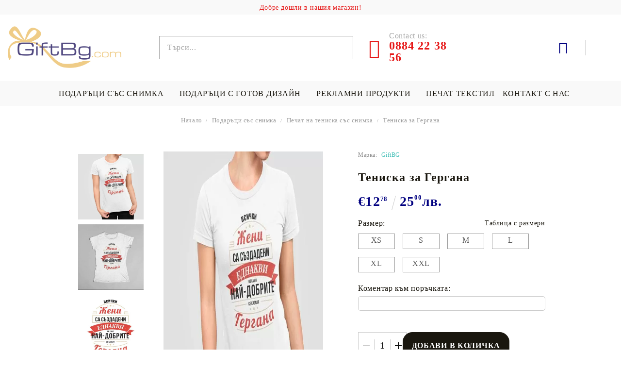

--- FILE ---
content_type: text/html; charset=utf-8
request_url: https://giftbg.com/product/3589/teniska-za-gergana.html
body_size: 19413
content:
<!DOCTYPE html>
<html lang="bg">
<head>
<meta http-equiv="Content-Type" content="text/html; charset=utf-8" />
<meta http-equiv="Content-Script-Type" content="text/javascript" />
<meta http-equiv="Content-Style-Type" content="text/css" />
<meta name="description" content="Зарадвайте близките си хора със страхотен персонализиран подарък. Дигитален печат на тениски от 100% памук, супер качество и издръжливост на печата. Цени от 15 лв. Поръчай сега от GiftBg | Размер: S" />
<meta name="keywords" content="снимка,  печат, сърце, коледна, поръчка, доставка, софия, варна, бургас, пловдив, цена, качество, дизайн, любов, празник, рожден ден, свети валентин, гадже, семейство, teniska, тениска, печат, дигитален, epson, мама, татко, майка, баща, баба, дядо" />
<meta name="twitter:card" content="summary" /><meta name="twitter:site" content="@server.seliton.com" /><meta name="twitter:title" content="Тениска за Гергана | Размер: S, Печат на тениска със снимка,  Тениска за Гергана,  €12.78" /><meta name="twitter:description" content="Зарадвайте близките си хора със страхотен персонализиран подарък. Дигитален печат на тениски от 100% памук, супер качество и издръжливост на печата. Цени от 15 лв. Поръчай сега от GiftBg | Размер: S" /><meta name="twitter:image" content="http://giftbg.com/userfiles/productimages/3477/Тениска-за-Гергана-2.webp" />
<link rel="icon" type="image/x-icon" href="/favicon.ico" />
<title>Тениска за Гергана | Размер: S, Печат на тениска със снимка,  Тениска за Гергана,  €12.78</title>
<link rel="canonical" href="https://giftbg.com/product/3589/teniska-za-gergana.html" />

<link rel="stylesheet" type="text/css" href="/userfiles/css/css_127_1540.css" />
<script type="text/javascript" src="/userfiles/css/js_127_486.js"></script>
<meta name="viewport" content="width=device-width, initial-scale=1" />
<link rel="alternate" type="application/rss+xml" title="Новини" href="/module.php?ModuleName=com.summercart.rss&amp;UILanguage=bg&amp;FeedType=News" />
<script type="text/javascript">
$(function(){
	$('.innerbox').colorbox({minWidth: 500, minHeight: 300, maxWidth: '90%', maxHeight: '96%'});
		var maxProducts = 7;
	var httpsDomain = 'https://giftbg.com/';
	var searchUrl = '/search.html';
	var seeMoreText = 'вижте още';
	
	SC.Util.initQuickSearch(httpsDomain, maxProducts, searchUrl, seeMoreText);
	});

SC.storeRoot = 'https://giftbg.com/';
SC.storeRootPath = '/';
SC.ML.PROVIDE_VALID_EMAIL = 'Трябва да предоставите валиден имейл адрес:';
SC.JSVersion = '';
</script>


		<script type="application/ld+json">
			{
				"@context": "https://schema.org",
				"@type": "BreadcrumbList",
				"itemListElement":
				[
					{
						"@type": "ListItem",
						"position": 1,
						"item":
						{
							"@id": "https://giftbg.com/",
							"name": "Начало"
						}
					},
					{
						"@type": "ListItem",
						"position": 2,
						"item":
						{
							"@id": "https://giftbg.com/produkti",
							"name": "Подаръци със снимка"
						}
					},
					{
						"@type": "ListItem",
						"position": 3,
						"item":
						{
							"@id": "https://giftbg.com/teniski_s_pechat",
							"name": "Печат на тениска със снимка"
						}
					},
					{
						"@type": "ListItem",
						"position": 4,
						"item":
						{
							"@id": "https://giftbg.com/product/3589/teniska-za-gergana.html",
							"name": "Тениска за Гергана"
						}
					}
				]
			}
		</script>





<link rel="preload" href="/skins/assets/fonts/awesome-icons-4.7/fontawesome-webfont.woff2" as="font" type="font/woff2" crossorigin />
<link rel="preload" href="/skins/assets/fonts/open-iconic-11/fonts/open-iconic.woff2" as="font" type="font/woff2" crossorigin />
<link rel="preload" href="/skins/assets/fonts/merriweather/Merriweather-Regular.woff2" as="font" type="font/woff2" crossorigin />
<link rel="preload" href="/skins/assets/fonts/montserrat/montserrat-v12-cyrillic_latin-regular.woff2" as="font" type="font/woff2" crossorigin />
<!-- Global site tag (gtag.js) - Google Analytics -->
<script>
	window.gtag_loaded = true;
	window.dataLayer = window.dataLayer || [];
	function gtag(){dataLayer.push(arguments);}
	
			gtag('consent', 'default', {
			'ad_storage': 'granted',
			'ad_user_data': 'granted',
			'ad_personalization': 'granted',
			'analytics_storage': 'granted',
			'functionality_storage': 'granted',
			'personalization_storage': 'granted',
			'security_storage': 'granted'
		});
	</script>
<script async src="https://www.googletagmanager.com/gtag/js?id=G-612Z0Y0LP5"></script>
<script>
	gtag('js', new Date());
	gtag('config', 'G-612Z0Y0LP5', {'allow_enhanced_conversions':true});
</script>
<!-- /Global site tag (gtag.js) - Google Analytics -->
</head>

<body class="lang-bg dynamic-page dynamic-page-product layout-240 layout-type-wide products-per-row-4 " >
	
		
	<div class="c-body-container js-body-container">
		<div class="c-body-container__sub">
		
		<header class="c-header container js-header-container">
			
						
			<div class="c-header__topline">
				<div class="c-header__top-line-phone-sticky">
					<a class="c-header__phone-number-sticky" href="tel:0884 22 38 56">0884 22 38 56</a>
				</div>
				<div class="c-header__intro-text">Добре дошли в нашия магазин!</div>
				<div class="c-header__top-line-empty"></div>
			</div>
			
			<div class="c-header__standard">
				<div class="c-header__main-information c-header__logo--is-image">
					
					<div class="c-header__logo c-header__logo--is-image">
						<a class="c-header__logo-link is-image" href="/">
							<img class="c-header__logo-image" src="/userfiles/logo/giftbg_72_dpi_no_box_5.png" alt="GiftBG.com" width="354" height="130" />													</a>
						<!-- <span class="c-header__slogan-text" style="color: #ffffff;">0884 22 38 56 ( 10.00-18.00 )</span> -->
					</div>
					
					<div class="c-header__search-and-phone">
						<div class="c-header__search-form-icon-wrapper">
							<div class="c-header__search js-header-search">
								<div class="c-header__search-advanced"><a href="/search.html?action=dmAdvancedSearch">Разширено търсене</a></div>
								<form action="/search.html" class="c-header_search_form js-header-search-form js-append-after-search-results-desktop">
									<input type="text" class="c-header__search_input js-header-search-input" id="sbox" name="phrase" value="" placeholder="Търси..." />
									<span class="c-header__search-button"><input type="submit" value="Търси" class="c-header__search-button-submit" /></span>
								</form>
							</div>
						</div>
						
						<div class="c-header__phone-wrapper c-header__contacet-row">
							<a class="c-header__phone-number" href="tel:0884 22 38 56">
								<span class="c-header__phone-label">Contact us:</span>
								<span class="c-header__phone-numbers">0884 22 38 56</span>
							</a>
						</div>
					</div>
					
					<div class="c-header__int-and-profile">
						<div class="c-header__lang-currency js-mobile-international">
							<div class="c-header__profile-toggle-icon js-lang-cur-popup-toggle"></div>
							<div class="c-header__lang-currency-popup js-lang-cur-popup-content is-hidden">
								<div class="c-header__lang-currency-popup-inner">
									<span class="c-header__lang-currency-popup-close js-lang-cur-popup-close"></span>
									<div class="c-header__profile-dd">
										<h4 class="c-header__profile-section-title">Моят профил</h4>
										<div class="c-header__profile-dd-inner">
																						
																						<a href="https://giftbg.com/login.html" class="c-header__profile_link c-header__profile-login">Вход</a>
											<a href="https://giftbg.com/register.html" class="c-header__profile_link c-header__profile-register">Регистрация</a>
																					</div>
									</div>
									
																		<h4 class="c-header__curr-section-title">Валута</h4>
									<div class="c-header__currency">
										<div class="c_header__currency-selected">
											<span class="c_header__currency-selected-code">EUR</span>
										</div>
										<input type="hidden" name="CurrencyID" class="CurrencyID" id="js-selected-currencyid" value="2" />
										
										<div class="c-header__currency-list-dd">
											<ul id="currency-list" class="c-header__currency-list">
																							<li class="c-header__currency-selector js-currency-selector selected" id="currencyId_2">EUR</li>
																							<li class="c-header__currency-selector js-currency-selector " id="currencyId_6">BGN</li>
																						</ul>
										</div>
									</div>
																		
																	</div>
							</div>
						</div>
						
																		<div class="c-header__cart js-header-cart">
														<div class="c-header__cart-wrapper js-header-mini-cart-wrapper">
								<div class="c-header__cart--empty-icon"></div>
							</div>
														
													</div>
											</div>
					
				</div>
			</div>
			
			
			<div class="c-header__mobile">
				
				<div class="c-header__standard-logo-section">
					<h2 class="c-header__logo c-header__logo--is-image">
						<a href="/">
							<img class="c-header__logo-image" src="/userfiles/logo/giftbg_72_dpi_no_box_5.png" alt="GiftBG.com" width="354" height="130" />													</a>
					</h2>
				</div>
				
				<div class="c-header__phone-wrapper-mobile">
					<a class="c-header__phone-number" href="tel:0884 22 38 56">0884 22 38 56</a>
				</div>
				
				<div class="c-header__mobile-main-section">
					<div class="c-header__mobile-menu-wrapper">
						<div class="c-header__mobile-menu-item mobile-menu-item-nav js-mobile-menu-toggle-nav"></div>
						<div class="c-header__mobile-menu-content js-mobile-menu-conteiner">
							<div class="c-header__mobile-menu-logo">
								<a href="/">
									<img class="c-header__logo-image" src="/userfiles/logo/giftbg_72_dpi_no_box_5.png" alt="GiftBG.com" width="354" height="130" />																	</a>
								<span class="c-header__mobile-close-menu js-close-menu-dd"></span>
							</div>
							
							<div class="c-header__mobile-menu js-mobile-main-menu-content"></div>
							
							<div class="c-header__mobile-menu js-mobile-top-menu-content"></div>
							
							<div class="c-header__mobile-profile-wrapper">
																
																<a href="https://giftbg.com/login.html" class="c-header__profile_link c-header__profile-login">Вход</a>
								<a href="https://giftbg.com/register.html" class="c-header__profile_link c-header__profile-register">Регистрация</a>
															</div>

							<div class="c-header__mobile-international js-mobile-international"></div>
						</div>
					</div>
					
					<div class="c-header__search c-header__search--mobile">
						<form action="/search.html" class="c-header_search_form js-append-after-search-results-mobile">
							<input type="text" class="c-header__search_input c-header__search_input--mobile js-header-search-input" id="js-search-phrase" name="phrase" value="" placeholder="Търси..." />
							<span class="c-header__search-button"><input type="submit" value="Търси" class="c-header__search-button-submit" /></span>
						</form>
					</div>
					
															<div class="c-header__mobile-menu-item">
												<a id="mobile-cart" class="mobile-menu-item-cart js-mobile-menu-item-cart" href="https://giftbg.com/cart.html"></a>
												
											</div>
									</div>
			</div>
			
		</header><!-- header container -->
		
		<main>
<div class="o-column c-layout-top o-layout--horizontal c-layout-top__sticky sticky js-layout-top">
	<div class="c-layout-wrapper c-layout-top__sticky-wrapper">
		<div class="o-box c-box-main-menu js-main-menu-box">

	<div class="o-box-content c-box-main-menu__content">
		<ul class="c-box-main-menu__list">
							<li class="menu-item-dropdown-menu c-box-main-menu__item js-box-main-menu__item1">
					<a href="/produkti" title="Подаръци със снимка " class="c-box-main-menu__item-link">
												Подаръци със снимка 
						<span class="c-box-main-menu__mobile-control js-mobile-control"><span>+</span></span>
					</a>
											<ul class="o-box-content c-box-dd-categories__subcategory-list js-box-dd-categories__subcategory-list">
			<li class="c-box-dd-categories__item js-box-dd-categories-item c-box-dd-categories__categoryid-229  is-first   ">
			<a href="/възглавница_със_снимка" class="c-box-dd-categories__subcategory-item-link noProducts ">
				<span>Възглавница със снимка</span><span class="c-box-main-menu__mobile-control js-mobile-control"><span>+</span></span>
			</a>
			
		</li>
			<li class="c-box-dd-categories__item js-box-dd-categories-item c-box-dd-categories__categoryid-234     ">
			<a href="/prestilki-zabavni" class="c-box-dd-categories__subcategory-item-link noProducts ">
				<span>Престилка със снимка</span><span class="c-box-main-menu__mobile-control js-mobile-control"><span>+</span></span>
			</a>
			
		</li>
			<li class="c-box-dd-categories__item js-box-dd-categories-item c-box-dd-categories__categoryid-231     is-current">
			<a href="/teniski_s_pechat" class="c-box-dd-categories__subcategory-item-link noProducts ">
				<span>Печат на тениска със снимка</span><span class="c-box-main-menu__mobile-control js-mobile-control"><span>+</span></span>
			</a>
			
		</li>
			<li class="c-box-dd-categories__item js-box-dd-categories-item c-box-dd-categories__categoryid-240     ">
			<a href="/havlii_s_pechat" class="c-box-dd-categories__subcategory-item-link noProducts ">
				<span>ХАВЛИИ / КЪРПИ със снимка</span><span class="c-box-main-menu__mobile-control js-mobile-control"><span>+</span></span>
			</a>
			
		</li>
			<li class="c-box-dd-categories__item js-box-dd-categories-item c-box-dd-categories__categoryid-252     ">
			<a href="/pokrivka_sus_snimka" class="c-box-dd-categories__subcategory-item-link noProducts ">
				<span>Покривка със снимка</span><span class="c-box-main-menu__mobile-control js-mobile-control"><span>+</span></span>
			</a>
			
		</li>
			<li class="c-box-dd-categories__item js-box-dd-categories-item c-box-dd-categories__categoryid-233     ">
			<a href="/puzeli-snimka" class="c-box-dd-categories__subcategory-item-link noProducts ">
				<span>Пъзел със снимка </span><span class="c-box-main-menu__mobile-control js-mobile-control"><span>+</span></span>
			</a>
			
		</li>
			<li class="c-box-dd-categories__item js-box-dd-categories-item c-box-dd-categories__categoryid-230     ">
			<a href="/odealo-sus-snimka" class="c-box-dd-categories__subcategory-item-link noProducts ">
				<span>ОДЕЯЛО със снимка</span><span class="c-box-main-menu__mobile-control js-mobile-control"><span>+</span></span>
			</a>
			
		</li>
			<li class="c-box-dd-categories__item js-box-dd-categories-item c-box-dd-categories__categoryid-250     ">
			<a href="/pechat_vurhu_kartina" class="c-box-dd-categories__subcategory-item-link noProducts ">
				<span>КАРТИНА ПО СНИМКА</span><span class="c-box-main-menu__mobile-control js-mobile-control"><span>+</span></span>
			</a>
			
		</li>
			<li class="c-box-dd-categories__item js-box-dd-categories-item c-box-dd-categories__categoryid-249     ">
			<a href="/chashi-snimka-nadpis" class="c-box-dd-categories__subcategory-item-link noProducts ">
				<span>ЧАШИ СЪС СНИМКА</span><span class="c-box-main-menu__mobile-control js-mobile-control"><span>+</span></span>
			</a>
			
		</li>
			<li class="c-box-dd-categories__item js-box-dd-categories-item c-box-dd-categories__categoryid-232     ">
			<a href="/suichar_s_pechat" class="c-box-dd-categories__subcategory-item-link noProducts ">
				<span>Суичър по поръчка</span><span class="c-box-main-menu__mobile-control js-mobile-control"><span>+</span></span>
			</a>
			
		</li>
			<li class="c-box-dd-categories__item js-box-dd-categories-item c-box-dd-categories__categoryid-251     ">
			<a href="/Spalno_belio_po_vash_dizajn" class="c-box-dd-categories__subcategory-item-link noProducts ">
				<span>СПАЛНИ КОМПЛЕКТИ</span><span class="c-box-main-menu__mobile-control js-mobile-control"><span>+</span></span>
			</a>
			
		</li>
			<li class="c-box-dd-categories__item js-box-dd-categories-item c-box-dd-categories__categoryid-280     ">
			<a href="/category/280/bandani-sas-snimka.html" class="c-box-dd-categories__subcategory-item-link noProducts ">
				<span>Бандани със снимка </span><span class="c-box-main-menu__mobile-control js-mobile-control"><span>+</span></span>
			</a>
			
		</li>
			<li class="c-box-dd-categories__item js-box-dd-categories-item c-box-dd-categories__categoryid-276   is-last  ">
			<a href="/category/276/drugi.html" class="c-box-dd-categories__subcategory-item-link noProducts ">
				<span>Други</span><span class="c-box-main-menu__mobile-control js-mobile-control"><span>+</span></span>
			</a>
			
		</li>
	</ul>
									</li>
				<li class="c-box-main-menu__separator">|</li>							<li class="menu-item-mega-menu c-box-main-menu__item js-box-main-menu__item1">
					<a href="https://giftbg.com/podaraci" title="Подаръци с готов дизайн " class="c-box-main-menu__item-link">
						<img class="c-box-main-menu__item-image" src="/userfiles/menuitems/menuitem_32.jpg" alt="" width="50" height="44" />						Подаръци с готов дизайн 
						<span class="c-box-main-menu__mobile-control js-mobile-control"><span>+</span></span>
					</a>
											<ul class="c-mega-menu__rows-list js-mega-menu-list">
		<li class="c-mega-menu__row js-mega-menu__row">
					<div class="c-mega-menu__title-box c-mega-menu__titile-width-25% js-mega-menu-title-box" style="width:25%;"><span>Подаръци с готов дизайн</span></div>
			<div class="c-mega-menu__content-box c-mega-menu__content-width-25% js-mega-menu-content-box" style="width:25%;"><div id="box-megabox-0-1-32" class="c-box c-box--megabox-0-1-32 c-box-subcategories-with-level ">
	
			<div class="c-box-subcategories-with-level__title-wrapper o-box-title-wrapper">
			<h2 class="c-box-subcategories-with-level__title o-box-title">Подаръци с готов дизайн</h2>
		</div>
		
	<div class="c-box-subcategories-with-level__box-content">
		<ul class="c-subcategory-with-level__category-list">
			<li class="c-subcategory-with-level__category-item ">
			<a href="/category/241/teniski.html" class="c-subcategory-with-level__category-name-link ">
								<span class="c-subcategory-with-level__category-name">Тениски</span>
									<span class="c-subcategory-with-level__toggle js-mobile-control "></span>
							</a>
			<ul class="c-subcategory-with-level__category-list">
			<li class="c-subcategory-with-level__category-item ">
			<a href="/category/257/teniski-s-avtomobili.html" class="c-subcategory-with-level__category-name-link ">
								<span class="c-subcategory-with-level__category-name">Тениски с автомобили</span>
							</a>
			
		</li>
			<li class="c-subcategory-with-level__category-item ">
			<a href="/category/264/teniski-s-nadpisi.html" class="c-subcategory-with-level__category-name-link ">
								<span class="c-subcategory-with-level__category-name">Тениски с надписи</span>
							</a>
			
		</li>
			<li class="c-subcategory-with-level__category-item ">
			<a href="/category/295/teniski-za-dvoyki.html" class="c-subcategory-with-level__category-name-link ">
								<span class="c-subcategory-with-level__category-name">Тениски за двойки </span>
							</a>
			
		</li>
			<li class="c-subcategory-with-level__category-item ">
			<a href="/коледни_тениски" class="c-subcategory-with-level__category-name-link ">
								<span class="c-subcategory-with-level__category-name">Коледни Тениски</span>
							</a>
			
		</li>
			<li class="c-subcategory-with-level__category-item ">
			<a href="/category/374/teniski-hari-potar.html" class="c-subcategory-with-level__category-name-link ">
								<span class="c-subcategory-with-level__category-name">Тениски Хари Потър</span>
							</a>
			
		</li>
			<li class="c-subcategory-with-level__category-item ">
			<a href="/category/375/suichar-hari-potar.html" class="c-subcategory-with-level__category-name-link ">
								<span class="c-subcategory-with-level__category-name">Суичър Хари Потър</span>
							</a>
			
		</li>
	</ul>
		</li>
			<li class="c-subcategory-with-level__category-item ">
			<a href="/%D0%9F%D1%80%D0%B5%D1%81%D1%82%D0%B8%D0%BB%D0%BA%D0%B8_%D0%B7%D0%B0_%D0%B3%D0%BE%D1%82%D0%B2%D0%B5%D0%BD%D0%B5" class="c-subcategory-with-level__category-name-link ">
								<span class="c-subcategory-with-level__category-name">Престилки за готвене</span>
									<span class="c-subcategory-with-level__toggle js-mobile-control "></span>
							</a>
			<ul class="c-subcategory-with-level__category-list">
			<li class="c-subcategory-with-level__category-item ">
			<a href="/Престилки_с_надписи" class="c-subcategory-with-level__category-name-link ">
								<span class="c-subcategory-with-level__category-name">Престилки с надписи</span>
							</a>
			
		</li>
			<li class="c-subcategory-with-level__category-item ">
			<a href="/category/382/dankovi-prestilki.html" class="c-subcategory-with-level__category-name-link ">
								<span class="c-subcategory-with-level__category-name">Дънкови престилки</span>
							</a>
			
		</li>
			<li class="c-subcategory-with-level__category-item ">
			<a href="/category/383/kozheni-prestilki.html" class="c-subcategory-with-level__category-name-link ">
								<span class="c-subcategory-with-level__category-name">Кожени престилки</span>
							</a>
			
		</li>
			<li class="c-subcategory-with-level__category-item ">
			<a href="/category/262/prestilki-s-tela.html" class="c-subcategory-with-level__category-name-link ">
								<span class="c-subcategory-with-level__category-name">Престилки с тела</span>
							</a>
			
		</li>
			<li class="c-subcategory-with-level__category-item ">
			<a href="/category/293/detski-prestilki.html" class="c-subcategory-with-level__category-name-link ">
								<span class="c-subcategory-with-level__category-name">Детски престилки</span>
							</a>
			
		</li>
	</ul>
		</li>
			<li class="c-subcategory-with-level__category-item ">
			<a href="/category/263/vazglavnitsi.html" class="c-subcategory-with-level__category-name-link ">
								<span class="c-subcategory-with-level__category-name">Възглавници</span>
									<span class="c-subcategory-with-level__toggle js-mobile-control "></span>
							</a>
			<ul class="c-subcategory-with-level__category-list">
			<li class="c-subcategory-with-level__category-item ">
			<a href="/category/270/vazglavnitsi-s-avtomobili.html" class="c-subcategory-with-level__category-name-link ">
								<span class="c-subcategory-with-level__category-name">Възглавници с автомобили</span>
									<span class="c-subcategory-with-level__toggle js-mobile-control "></span>
							</a>
			<ul class="c-subcategory-with-level__category-list">
			<li class="c-subcategory-with-level__category-item ">
			<a href="/category/380/audi.html" class="c-subcategory-with-level__category-name-link ">
								<span class="c-subcategory-with-level__category-name">AUDI</span>
							</a>
			
		</li>
	</ul>
		</li>
			<li class="c-subcategory-with-level__category-item ">
			<a href="/category/271/vazglavnitsi-star-wars.html" class="c-subcategory-with-level__category-name-link ">
								<span class="c-subcategory-with-level__category-name">Възглавници Star Wars </span>
							</a>
			
		</li>
			<li class="c-subcategory-with-level__category-item ">
			<a href="/category/303/sportni-vazglavnitsi.html" class="c-subcategory-with-level__category-name-link ">
								<span class="c-subcategory-with-level__category-name">Спортни възглавници </span>
									<span class="c-subcategory-with-level__toggle js-mobile-control "></span>
							</a>
			<ul class="c-subcategory-with-level__category-list">
			<li class="c-subcategory-with-level__category-item ">
			<a href="/category/304/vazglavnitsa-levski.html" class="c-subcategory-with-level__category-name-link ">
								<span class="c-subcategory-with-level__category-name">Възглавница &quot;Левски&quot;</span>
							</a>
			
		</li>
			<li class="c-subcategory-with-level__category-item ">
			<a href="/category/305/vazglavnitsa-tsska.html" class="c-subcategory-with-level__category-name-link ">
								<span class="c-subcategory-with-level__category-name">Възглавница &quot;ЦСКА&quot;</span>
							</a>
			
		</li>
			<li class="c-subcategory-with-level__category-item ">
			<a href="/category/306/vazglavnitsa-botev.html" class="c-subcategory-with-level__category-name-link ">
								<span class="c-subcategory-with-level__category-name">Възглавница &quot;Ботев&quot; </span>
							</a>
			
		</li>
			<li class="c-subcategory-with-level__category-item ">
			<a href="/category/307/vazglavnitsa-ludogorets.html" class="c-subcategory-with-level__category-name-link ">
								<span class="c-subcategory-with-level__category-name">Възглавница &quot;Лудогорец&quot; </span>
							</a>
			
		</li>
			<li class="c-subcategory-with-level__category-item ">
			<a href="/category/308/vazglavnitsa-liverpool.html" class="c-subcategory-with-level__category-name-link ">
								<span class="c-subcategory-with-level__category-name">Възглавница &quot;Liverpool&quot; </span>
							</a>
			
		</li>
			<li class="c-subcategory-with-level__category-item ">
			<a href="/category/311/vazglavnitsa-manchester-united.html" class="c-subcategory-with-level__category-name-link ">
								<span class="c-subcategory-with-level__category-name">Възглавница &quot;Manchester United&quot;</span>
							</a>
			
		</li>
	</ul>
		</li>
			<li class="c-subcategory-with-level__category-item ">
			<a href="/category/364/vazglavnitsa-hari-potar.html" class="c-subcategory-with-level__category-name-link ">
								<span class="c-subcategory-with-level__category-name">Възглавница Хари Потър</span>
							</a>
			
		</li>
			<li class="c-subcategory-with-level__category-item ">
			<a href="/category/368/vazglavnitsi-malkiat-prints.html" class="c-subcategory-with-level__category-name-link ">
								<span class="c-subcategory-with-level__category-name">Възглавници Малкият Принц </span>
							</a>
			
		</li>
	</ul>
		</li>
			<li class="c-subcategory-with-level__category-item ">
			<a href="/category/336/odeyala.html" class="c-subcategory-with-level__category-name-link ">
								<span class="c-subcategory-with-level__category-name">Одеяла</span>
									<span class="c-subcategory-with-level__toggle js-mobile-control "></span>
							</a>
			<ul class="c-subcategory-with-level__category-list">
			<li class="c-subcategory-with-level__category-item ">
			<a href="/category/338/detski-odeyala.html" class="c-subcategory-with-level__category-name-link ">
								<span class="c-subcategory-with-level__category-name">Детски одеяла </span>
									<span class="c-subcategory-with-level__toggle js-mobile-control "></span>
							</a>
			<ul class="c-subcategory-with-level__category-list">
			<li class="c-subcategory-with-level__category-item ">
			<a href="/bebeshko_odeqlo_ime_snimka" class="c-subcategory-with-level__category-name-link ">
								<span class="c-subcategory-with-level__category-name">Бебешко одеяло с име</span>
							</a>
			
		</li>
			<li class="c-subcategory-with-level__category-item ">
			<a href="/category/341/detsko-odeyalo-dc-marvel.html" class="c-subcategory-with-level__category-name-link ">
								<span class="c-subcategory-with-level__category-name">Детско одеяло &quot;DC/Marvel&quot; </span>
							</a>
			
		</li>
			<li class="c-subcategory-with-level__category-item ">
			<a href="/category/343/odeyalo-frozen.html" class="c-subcategory-with-level__category-name-link ">
								<span class="c-subcategory-with-level__category-name">Одеяло &quot;Frozen&quot; </span>
							</a>
			
		</li>
			<li class="c-subcategory-with-level__category-item ">
			<a href="/category/344/odeyalo-spiderman.html" class="c-subcategory-with-level__category-name-link ">
								<span class="c-subcategory-with-level__category-name">Одеяло &quot;Spiderman&quot; </span>
							</a>
			
		</li>
			<li class="c-subcategory-with-level__category-item ">
			<a href="/category/345/odeyalo-ben-10.html" class="c-subcategory-with-level__category-name-link ">
								<span class="c-subcategory-with-level__category-name">Одеяло &quot;Ben 10&quot;</span>
							</a>
			
		</li>
			<li class="c-subcategory-with-level__category-item ">
			<a href="/category/346/odeyalo-kostenurkite-nindzha.html" class="c-subcategory-with-level__category-name-link ">
								<span class="c-subcategory-with-level__category-name">Одеяло &quot;Костенурките нинджа&quot;</span>
							</a>
			
		</li>
			<li class="c-subcategory-with-level__category-item ">
			<a href="/category/355/odeyalo-ednorozi.html" class="c-subcategory-with-level__category-name-link ">
								<span class="c-subcategory-with-level__category-name">Одеяло &quot;Еднорози&quot;</span>
							</a>
			
		</li>
	</ul>
		</li>
			<li class="c-subcategory-with-level__category-item ">
			<a href="/odeqlo_harry_potter" class="c-subcategory-with-level__category-name-link ">
								<span class="c-subcategory-with-level__category-name">Одеяло &quot;Хари Потър&quot;</span>
							</a>
			
		</li>
			<li class="c-subcategory-with-level__category-item ">
			<a href="/Odeqlo_s_nadpis_Mama" class="c-subcategory-with-level__category-name-link ">
								<span class="c-subcategory-with-level__category-name">Одеяло с надпис за мама</span>
							</a>
			
		</li>
			<li class="c-subcategory-with-level__category-item ">
			<a href="/odeqlo_nadpis_tatko" class="c-subcategory-with-level__category-name-link ">
								<span class="c-subcategory-with-level__category-name">Одеяло с надпис за татко</span>
							</a>
			
		</li>
			<li class="c-subcategory-with-level__category-item ">
			<a href="/odeqlo_nadpis_dashteria" class="c-subcategory-with-level__category-name-link ">
								<span class="c-subcategory-with-level__category-name">Одеяло с надпис  за дъщери </span>
							</a>
			
		</li>
			<li class="c-subcategory-with-level__category-item ">
			<a href="/category/356/odeyalo-s-nadpis-za-baba-i-dyado.html" class="c-subcategory-with-level__category-name-link ">
								<span class="c-subcategory-with-level__category-name">Одеяло с надпис за баба и дядо</span>
							</a>
			
		</li>
			<li class="c-subcategory-with-level__category-item ">
			<a href="/category/359/odeyalo-za-priatelki.html" class="c-subcategory-with-level__category-name-link ">
								<span class="c-subcategory-with-level__category-name">Одеяло за приятелки </span>
							</a>
			
		</li>
			<li class="c-subcategory-with-level__category-item ">
			<a href="/category/381/bebeshko-odeyalo-milestone.html" class="c-subcategory-with-level__category-name-link ">
								<span class="c-subcategory-with-level__category-name">Бебешко одеяло Milestone </span>
							</a>
			
		</li>
	</ul>
		</li>
			<li class="c-subcategory-with-level__category-item ">
			<a href="/category/269/havlii-plazhni-karpi.html" class="c-subcategory-with-level__category-name-link ">
								<span class="c-subcategory-with-level__category-name">ХАВЛИИ/ ПЛАЖНИ КЪРПИ</span>
									<span class="c-subcategory-with-level__toggle js-mobile-control "></span>
							</a>
			<ul class="c-subcategory-with-level__category-list">
			<li class="c-subcategory-with-level__category-item ">
			<a href="/category/301/kripto-havlii-plazhni-karpi.html" class="c-subcategory-with-level__category-name-link ">
								<span class="c-subcategory-with-level__category-name">Крипто хавлии/плажни кърпи  </span>
							</a>
			
		</li>
			<li class="c-subcategory-with-level__category-item ">
			<a href="/category/302/star-wars-havlii-plazhni-karpi.html" class="c-subcategory-with-level__category-name-link ">
								<span class="c-subcategory-with-level__category-name">Star Wars хавлии/плажни кърпи</span>
							</a>
			
		</li>
			<li class="c-subcategory-with-level__category-item ">
			<a href="/category/312/plazhna-havlia-bichi-aylyak.html" class="c-subcategory-with-level__category-name-link ">
								<span class="c-subcategory-with-level__category-name">Плажна хавлия &quot;Бичи айляк&quot; </span>
							</a>
			
		</li>
			<li class="c-subcategory-with-level__category-item ">
			<a href="/category/313/plazhna-havlia-pateta.html" class="c-subcategory-with-level__category-name-link ">
								<span class="c-subcategory-with-level__category-name">Плажна хавлия &quot;Патета&quot; </span>
							</a>
			
		</li>
			<li class="c-subcategory-with-level__category-item ">
			<a href="/category/314/patriotichni-havlii.html" class="c-subcategory-with-level__category-name-link ">
								<span class="c-subcategory-with-level__category-name">Патриотични хавлии</span>
							</a>
			
		</li>
			<li class="c-subcategory-with-level__category-item ">
			<a href="/havlii-za-krashtene" class="c-subcategory-with-level__category-name-link ">
								<span class="c-subcategory-with-level__category-name">Хавлия за кръщене </span>
							</a>
			
		</li>
			<li class="c-subcategory-with-level__category-item ">
			<a href="/category/329/havlii-s-mandali.html" class="c-subcategory-with-level__category-name-link ">
								<span class="c-subcategory-with-level__category-name">Хавлии с мандали</span>
							</a>
			
		</li>
			<li class="c-subcategory-with-level__category-item ">
			<a href="/category/330/havlii-batman.html" class="c-subcategory-with-level__category-name-link ">
								<span class="c-subcategory-with-level__category-name">Хавлии &quot;Батман&quot;</span>
							</a>
			
		</li>
			<li class="c-subcategory-with-level__category-item ">
			<a href="/category/331/havlia-karpa-s-ime.html" class="c-subcategory-with-level__category-name-link ">
								<span class="c-subcategory-with-level__category-name">Хавлия / кърпа с  име</span>
							</a>
			
		</li>
			<li class="c-subcategory-with-level__category-item ">
			<a href="/%D0%9A%D1%8A%D1%80%D0%BF%D0%B0_%D0%B1%D0%B8%D1%80%D0%B8_%D0%BF%D0%BE%D0%B4%D0%B0%D1%80%D1%8A%D0%BA" class="c-subcategory-with-level__category-name-link ">
								<span class="c-subcategory-with-level__category-name">Хавлии с бири </span>
							</a>
			
		</li>
			<li class="c-subcategory-with-level__category-item ">
			<a href="/category/333/havlii-bmw.html" class="c-subcategory-with-level__category-name-link ">
								<span class="c-subcategory-with-level__category-name">Хавлии BMW</span>
							</a>
			
		</li>
			<li class="c-subcategory-with-level__category-item ">
			<a href="/category/334/havlii-audi.html" class="c-subcategory-with-level__category-name-link ">
								<span class="c-subcategory-with-level__category-name">Хавлии Audi </span>
							</a>
			
		</li>
			<li class="c-subcategory-with-level__category-item ">
			<a href="/category/335/havlii-mercedes.html" class="c-subcategory-with-level__category-name-link ">
								<span class="c-subcategory-with-level__category-name">Хавлии Mercedes </span>
							</a>
			
		</li>
	</ul>
		</li>
			<li class="c-subcategory-with-level__category-item ">
			<a href="/category/369/chashi.html" class="c-subcategory-with-level__category-name-link ">
								<span class="c-subcategory-with-level__category-name">Чаши </span>
									<span class="c-subcategory-with-level__toggle js-mobile-control "></span>
							</a>
			<ul class="c-subcategory-with-level__category-list">
			<li class="c-subcategory-with-level__category-item ">
			<a href="/category/367/chashi-hari-potar.html" class="c-subcategory-with-level__category-name-link ">
								<span class="c-subcategory-with-level__category-name">Чаши Хари Потър</span>
							</a>
			
		</li>
	</ul>
		</li>
			<li class="c-subcategory-with-level__category-item ">
			<a href="/category/310/torbichki.html" class="c-subcategory-with-level__category-name-link ">
								<span class="c-subcategory-with-level__category-name">Торбички</span>
							</a>
			
		</li>
	</ul>
	</div>
</div>
</div>
					<div class="c-mega-menu__title-box c-mega-menu__titile-width-25% js-mega-menu-title-box" style="width:25%;"><span>Подарък по повод</span></div>
			<div class="c-mega-menu__content-box c-mega-menu__content-width-25% js-mega-menu-content-box" style="width:25%;"><div id="box-megabox-0-2-32" class="c-box c-box--megabox-0-2-32 c-box-subcategories-with-level ">
	
			<div class="c-box-subcategories-with-level__title-wrapper o-box-title-wrapper">
			<h2 class="c-box-subcategories-with-level__title o-box-title">Подарък по повод</h2>
		</div>
		
	<div class="c-box-subcategories-with-level__box-content">
		<ul class="c-subcategory-with-level__category-list">
			<li class="c-subcategory-with-level__category-item ">
			<a href="/koledni_podaraci" class="c-subcategory-with-level__category-name-link ">
								<span class="c-subcategory-with-level__category-name">Коледни Подаръци</span>
									<span class="c-subcategory-with-level__toggle js-mobile-control "></span>
							</a>
			<ul class="c-subcategory-with-level__category-list">
			<li class="c-subcategory-with-level__category-item ">
			<a href="/koledni_vuzglavnici" class="c-subcategory-with-level__category-name-link ">
								<span class="c-subcategory-with-level__category-name">Коледни възглавници </span>
							</a>
			
		</li>
			<li class="c-subcategory-with-level__category-item ">
			<a href="/koledni_odeqla" class="c-subcategory-with-level__category-name-link ">
								<span class="c-subcategory-with-level__category-name">Коледни одеяла </span>
							</a>
			
		</li>
			<li class="c-subcategory-with-level__category-item ">
			<a href="/category/323/koledni-prestilki.html" class="c-subcategory-with-level__category-name-link ">
								<span class="c-subcategory-with-level__category-name">Коледни престилки </span>
							</a>
			
		</li>
			<li class="c-subcategory-with-level__category-item ">
			<a href="/koledni_chashi" class="c-subcategory-with-level__category-name-link ">
								<span class="c-subcategory-with-level__category-name">Коледни Чаши</span>
							</a>
			
		</li>
			<li class="c-subcategory-with-level__category-item ">
			<a href="/коледни_тениски_двойки" class="c-subcategory-with-level__category-name-link ">
								<span class="c-subcategory-with-level__category-name">Коледни тениски за двойки</span>
							</a>
			
		</li>
	</ul>
		</li>
			<li class="c-subcategory-with-level__category-item ">
			<a href="/Podarak_sveti_valentin" class="c-subcategory-with-level__category-name-link ">
								<span class="c-subcategory-with-level__category-name">Подарък Свети Валентин</span>
							</a>
			
		</li>
			<li class="c-subcategory-with-level__category-item ">
			<a href="/podarak_8_mart" class="c-subcategory-with-level__category-name-link ">
								<span class="c-subcategory-with-level__category-name">Подарък за 8 март</span>
							</a>
			
		</li>
			<li class="c-subcategory-with-level__category-item ">
			<a href="/Podarak_rojden_den" class="c-subcategory-with-level__category-name-link ">
								<span class="c-subcategory-with-level__category-name">Подарък за рожден ден</span>
							</a>
			
		</li>
	</ul>
	</div>
</div>
</div>
					<div class="c-mega-menu__title-box c-mega-menu__titile-width-25% js-mega-menu-title-box" style="width:25%;"><span>Подарък за...</span></div>
			<div class="c-mega-menu__content-box c-mega-menu__content-width-25% js-mega-menu-content-box" style="width:25%;"><div id="box-megabox-0-3-32" class="c-box c-box--megabox-0-3-32 c-box-subcategories-with-level ">
	
			<div class="c-box-subcategories-with-level__title-wrapper o-box-title-wrapper">
			<h2 class="c-box-subcategories-with-level__title o-box-title">Подарък за...</h2>
		</div>
		
	<div class="c-box-subcategories-with-level__box-content">
		<ul class="c-subcategory-with-level__category-list">
			<li class="c-subcategory-with-level__category-item ">
			<a href="/category/352/podarak-za-mazh.html" class="c-subcategory-with-level__category-name-link ">
								<span class="c-subcategory-with-level__category-name">Подарък за мъж</span>
							</a>
			
		</li>
			<li class="c-subcategory-with-level__category-item ">
			<a href="/Podarak_za_jena" class="c-subcategory-with-level__category-name-link ">
								<span class="c-subcategory-with-level__category-name">Подарък за жена</span>
							</a>
			
		</li>
			<li class="c-subcategory-with-level__category-item ">
			<a href="/podaraci_za_dvoiki" class="c-subcategory-with-level__category-name-link ">
								<span class="c-subcategory-with-level__category-name">Подаръци за двойки </span>
									<span class="c-subcategory-with-level__toggle js-mobile-control "></span>
							</a>
			<ul class="c-subcategory-with-level__category-list">
			<li class="c-subcategory-with-level__category-item ">
			<a href="/category/296/teniski.html" class="c-subcategory-with-level__category-name-link ">
								<span class="c-subcategory-with-level__category-name">Тениски</span>
							</a>
			
		</li>
			<li class="c-subcategory-with-level__category-item ">
			<a href="/category/297/vazglavnitsi.html" class="c-subcategory-with-level__category-name-link ">
								<span class="c-subcategory-with-level__category-name">Възглавници </span>
							</a>
			
		</li>
			<li class="c-subcategory-with-level__category-item ">
			<a href="/category/298/odeyala.html" class="c-subcategory-with-level__category-name-link ">
								<span class="c-subcategory-with-level__category-name">Одеяла </span>
							</a>
			
		</li>
			<li class="c-subcategory-with-level__category-item ">
			<a href="/category/300/chashi.html" class="c-subcategory-with-level__category-name-link ">
								<span class="c-subcategory-with-level__category-name">Чаши</span>
							</a>
			
		</li>
	</ul>
		</li>
			<li class="c-subcategory-with-level__category-item ">
			<a href="/category/354/podarak-za-dete.html" class="c-subcategory-with-level__category-name-link ">
								<span class="c-subcategory-with-level__category-name">Подарък за дете</span>
							</a>
			
		</li>
	</ul>
	</div>
</div>
</div>
					<div class="c-mega-menu__title-box c-mega-menu__titile-width-25% js-mega-menu-title-box" style="width:25%;"><span>Подарък на тема...</span></div>
			<div class="c-mega-menu__content-box c-mega-menu__content-width-25% js-mega-menu-content-box" style="width:25%;"><div id="box-megabox-0-4-32" class="c-box c-box--megabox-0-4-32 c-box-subcategories-with-level ">
	
			<div class="c-box-subcategories-with-level__title-wrapper o-box-title-wrapper">
			<h2 class="c-box-subcategories-with-level__title o-box-title">Подарък на тема...</h2>
		</div>
		
	<div class="c-box-subcategories-with-level__box-content">
		<ul class="c-subcategory-with-level__category-list">
			<li class="c-subcategory-with-level__category-item ">
			<a href="/%D0%A5%D0%B0%D1%80%D0%B8_%D0%9F%D0%BE%D1%82%D1%8A%D1%80_%D0%BF%D0%BE%D0%B4%D0%B0%D1%80%D1%8A%D1%86%D0%B8" class="c-subcategory-with-level__category-name-link ">
								<span class="c-subcategory-with-level__category-name">Хари Потър Подаръци </span>
							</a>
			
		</li>
			<li class="c-subcategory-with-level__category-item ">
			<a href="/Star_Wars_%D0%BF%D0%BE%D0%B4%D0%B0%D1%80%D1%8A%D1%86%D0%B8" class="c-subcategory-with-level__category-name-link ">
								<span class="c-subcategory-with-level__category-name">Star Wars Подаръци</span>
							</a>
			
		</li>
			<li class="c-subcategory-with-level__category-item ">
			<a href="/%D0%BC%D0%B0%D0%B9%D0%BD%D0%BA%D1%80%D0%B0%D1%84%D1%82_%D0%BF%D0%BE%D0%B4%D0%B0%D1%80%D1%8A%D1%86%D0%B8" class="c-subcategory-with-level__category-name-link ">
								<span class="c-subcategory-with-level__category-name">Майнкрафт подаръци </span>
							</a>
			
		</li>
	</ul>
	</div>
</div>
</div>
			</li>
	</ul>

									</li>
				<li class="c-box-main-menu__separator">|</li>							<li class="menu-item-mega-menu c-box-main-menu__item js-box-main-menu__item1">
					<a href="/reklamni_materiali" title="Рекламни продукти" class="c-box-main-menu__item-link">
												Рекламни продукти
						<span class="c-box-main-menu__mobile-control js-mobile-control"><span>+</span></span>
					</a>
											<ul class="c-mega-menu__rows-list js-mega-menu-list">
		<li class="c-mega-menu__row js-mega-menu__row">
					<div class="c-mega-menu__title-box c-mega-menu__titile-width-33.3% js-mega-menu-title-box" style="width:33.3%;"></div>
			<div class="c-mega-menu__content-box c-mega-menu__content-width-33.3% js-mega-menu-content-box" style="width:33.3%;"><div id="box-megabox-0-1-48" class="c-box c-box--megabox-0-1-48 c-box-subcategories-with-level ">
	
		
	<div class="c-box-subcategories-with-level__box-content">
		<ul class="c-subcategory-with-level__category-list">
			<li class="c-subcategory-with-level__category-item ">
			<a href="/баджове" class="c-subcategory-with-level__category-name-link ">
									<span class="c-subcategory-with-level__category-icon">
				<img src="/userfiles/categoryimages/242/category_242_6610e075.jpg" width="24" height="24" alt="Баджове">
			</span>
								<span class="c-subcategory-with-level__category-name">Баджове</span>
							</a>
			
		</li>
			<li class="c-subcategory-with-level__category-item ">
			<a href="/reklamni-znachki" class="c-subcategory-with-level__category-name-link ">
									<span class="c-subcategory-with-level__category-icon">
				<img src="/userfiles/categoryimages/243/category_243_66110484.jpg" width="24" height="24" alt="Значки по поръчка">
			</span>
								<span class="c-subcategory-with-level__category-name">Значки по поръчка</span>
							</a>
			
		</li>
			<li class="c-subcategory-with-level__category-item ">
			<a href="/reklamni-badjove-vrazki" class="c-subcategory-with-level__category-name-link ">
									<span class="c-subcategory-with-level__category-icon">
				<img src="/userfiles/categoryimages/244/category_244_6611c770.jpg" width="24" height="24" alt="Връзки за бадж | Ленти за бадж">
			</span>
								<span class="c-subcategory-with-level__category-name">Връзки за бадж | Ленти за бадж</span>
							</a>
			
		</li>
			<li class="c-subcategory-with-level__category-item ">
			<a href="/reklamni_pokrivki" class="c-subcategory-with-level__category-name-link ">
									<span class="c-subcategory-with-level__category-icon">
				<img src="/userfiles/categoryimages/image_addf3e170271866405691608799ffb1f.jpg" width="24" height="24" alt="Рекламни покривки">
			</span>
								<span class="c-subcategory-with-level__category-name">Рекламни покривки</span>
							</a>
			
		</li>
			<li class="c-subcategory-with-level__category-item ">
			<a href="/reklamni_teniski" class="c-subcategory-with-level__category-name-link ">
									<span class="c-subcategory-with-level__category-icon">
				<img src="/userfiles/categoryimages/247/category_247_6617845b.jpg" width="24" height="24" alt="Рекламни тениски">
			</span>
								<span class="c-subcategory-with-level__category-name">Рекламни тениски</span>
							</a>
			
		</li>
			<li class="c-subcategory-with-level__category-item ">
			<a href="/reklamni-chashi" class="c-subcategory-with-level__category-name-link ">
									<span class="c-subcategory-with-level__category-icon">
				<img src="/userfiles/categoryimages/279/category_279_6618ab10.jpg" width="24" height="24" alt="Рекламни чаши">
			</span>
								<span class="c-subcategory-with-level__category-name">Рекламни чаши</span>
							</a>
			
		</li>
			<li class="c-subcategory-with-level__category-item ">
			<a href="/reklamni-pazeli" class="c-subcategory-with-level__category-name-link ">
									<span class="c-subcategory-with-level__category-icon">
				<img src="/userfiles/categoryimages/245/category_245_66189f7f.jpg" width="20" height="24" alt="Рекламни пъзели">
			</span>
								<span class="c-subcategory-with-level__category-name">Рекламни пъзели</span>
							</a>
			
		</li>
			<li class="c-subcategory-with-level__category-item ">
			<a href="/reklamni-prestilki" class="c-subcategory-with-level__category-name-link ">
									<span class="c-subcategory-with-level__category-icon">
				<img src="/userfiles/categoryimages/256/category_256_66121897.jpg" width="24" height="24" alt="Рекламни ПРЕСТИЛКИ">
			</span>
								<span class="c-subcategory-with-level__category-name">Рекламни ПРЕСТИЛКИ</span>
							</a>
			
		</li>
			<li class="c-subcategory-with-level__category-item ">
			<a href="/category/309/reklamni-torbichki.html" class="c-subcategory-with-level__category-name-link ">
									<span class="c-subcategory-with-level__category-icon">
				<img src="/userfiles/categoryimages/309/category_309_661892cc.jpg" width="24" height="24" alt="Рекламни торбички ">
			</span>
								<span class="c-subcategory-with-level__category-name">Рекламни торбички </span>
							</a>
			
		</li>
			<li class="c-subcategory-with-level__category-item ">
			<a href="/category/317/reklamen-puf.html" class="c-subcategory-with-level__category-name-link ">
									<span class="c-subcategory-with-level__category-icon">
				<img src="/userfiles/categoryimages/317/category_317_661bdfd0.png" width="24" height="21" alt="Рекламен Пуф ">
			</span>
								<span class="c-subcategory-with-level__category-name">Рекламен Пуф </span>
							</a>
			
		</li>
			<li class="c-subcategory-with-level__category-item ">
			<a href="/reklamni_havlii" class="c-subcategory-with-level__category-name-link ">
									<span class="c-subcategory-with-level__category-icon">
				<img src="/userfiles/categoryimages/248/category_248_66195902.jpg" width="23" height="24" alt="Рекламни Плажни кърпи">
			</span>
								<span class="c-subcategory-with-level__category-name">Рекламни Плажни кърпи</span>
									<span class="c-subcategory-with-level__toggle js-mobile-control "></span>
							</a>
			<ul class="c-subcategory-with-level__category-list">
			<li class="c-subcategory-with-level__category-item ">
			<a href="/category/315/reklamni-havlii-digitalen-pechat.html" class="c-subcategory-with-level__category-name-link ">
									<span class="c-subcategory-with-level__category-icon">
				<img src="/userfiles/categoryimages/315/category_315_66194652.jpg" width="23" height="24" alt="Рекламни хавлии дигитален печат">
			</span>
								<span class="c-subcategory-with-level__category-name">Рекламни хавлии дигитален печат</span>
							</a>
			
		</li>
			<li class="c-subcategory-with-level__category-item ">
			<a href="/category/316/havlia-s-broderia.html" class="c-subcategory-with-level__category-name-link ">
									<span class="c-subcategory-with-level__category-icon">
				<img src="/userfiles/categoryimages/316/category_316_661aee34.jpg" width="24" height="16" alt="Хавлия с бродерия">
			</span>
								<span class="c-subcategory-with-level__category-name">Хавлия с бродерия</span>
							</a>
			
		</li>
	</ul>
		</li>
			<li class="c-subcategory-with-level__category-item ">
			<a href="/category/325/vazglavnitsi-po-porachka.html" class="c-subcategory-with-level__category-name-link ">
									<span class="c-subcategory-with-level__category-icon">
				<img src="/userfiles/categoryimages/325/category_325_661ba779.png" width="23" height="24" alt="Възглавници по поръчка">
			</span>
								<span class="c-subcategory-with-level__category-name">Възглавници по поръчка</span>
							</a>
			
		</li>
			<li class="c-subcategory-with-level__category-item ">
			<a href="/category/267/drugi.html" class="c-subcategory-with-level__category-name-link ">
								<span class="c-subcategory-with-level__category-name">Други</span>
							</a>
			
		</li>
	</ul>
	</div>
</div>
</div>
					<div class="c-mega-menu__title-box c-mega-menu__titile-width-33.4% js-mega-menu-title-box" style="width:33.4%;"></div>
			<div class="c-mega-menu__content-box c-mega-menu__content-width-33.4% js-mega-menu-content-box" style="width:33.4%;"><div id="box-megabox-0-2-48" class="c-box c-box--megabox-0-2-48 c-box-html ">
		<div class="c-box-html__box-content s-html-editor"></div>
</div>
</div>
					<div class="c-mega-menu__title-box c-mega-menu__titile-width-33.3% js-mega-menu-title-box" style="width:33.3%;"></div>
			<div class="c-mega-menu__content-box c-mega-menu__content-width-33.3% js-mega-menu-content-box" style="width:33.3%;"></div>
			</li>
	</ul>

									</li>
				<li class="c-box-main-menu__separator">|</li>							<li class="menu-item-dropdown-menu c-box-main-menu__item js-box-main-menu__item1">
					<a href="pechat_tekstil" title="Печат текстил" class="c-box-main-menu__item-link">
												Печат текстил
						<span class="c-box-main-menu__mobile-control js-mobile-control"><span>+</span></span>
					</a>
											<ul class="o-box-content c-box-dd-categories__subcategory-list js-box-dd-categories__subcategory-list">
			<li class="c-box-dd-categories__item js-box-dd-categories-item c-box-dd-categories__categoryid-318 has-submenus is-first   ">
			<a href="/pechat_plat" class="c-box-dd-categories__subcategory-item-link noProducts is-parent">
				<span>Печат върху плат </span><span class="c-box-main-menu__mobile-control js-mobile-control"><span>+</span></span>
			</a>
			<ul class="o-box-content c-box-dd-categories__subcategory-list js-box-dd-categories__subcategory-list">
			<li class="c-box-dd-categories__item js-box-dd-categories-item c-box-dd-categories__categoryid-319  is-first is-last  ">
			<a href="/category/319/koledni-platove-po-porachka.html" class="c-box-dd-categories__subcategory-item-link hasProducts ">
				<span>Коледни платове по-поръчка</span><span class="c-box-main-menu__mobile-control js-mobile-control"><span>+</span></span>
			</a>
			
		</li>
	</ul>
		</li>
			<li class="c-box-dd-categories__item js-box-dd-categories-item c-box-dd-categories__categoryid-287     ">
			<a href="/category/287/pechat-na-lastitsi.html" class="c-box-dd-categories__subcategory-item-link noProducts ">
				<span>Печат на ластици </span><span class="c-box-main-menu__mobile-control js-mobile-control"><span>+</span></span>
			</a>
			
		</li>
			<li class="c-box-dd-categories__item js-box-dd-categories-item c-box-dd-categories__categoryid-290     ">
			<a href="/pechat_damaska_desen" class="c-box-dd-categories__subcategory-item-link noProducts ">
				<span>Печат на дамаска</span><span class="c-box-main-menu__mobile-control js-mobile-control"><span>+</span></span>
			</a>
			
		</li>
			<li class="c-box-dd-categories__item js-box-dd-categories-item c-box-dd-categories__categoryid-291     ">
			<a href="/shirokoformaten-pechat-tekstil" class="c-box-dd-categories__subcategory-item-link hasProducts ">
				<span>сублимационен печат</span><span class="c-box-main-menu__mobile-control js-mobile-control"><span>+</span></span>
			</a>
			
		</li>
			<li class="c-box-dd-categories__item js-box-dd-categories-item c-box-dd-categories__categoryid-292     ">
			<a href="/category/292/tekstilni-etiketi-za-drehi.html" class="c-box-dd-categories__subcategory-item-link noProducts ">
				<span>Текстилни етикети за дрехи</span><span class="c-box-main-menu__mobile-control js-mobile-control"><span>+</span></span>
			</a>
			
		</li>
			<li class="c-box-dd-categories__item js-box-dd-categories-item c-box-dd-categories__categoryid-384   is-last  ">
			<a href="/печат върху сатенена панделка" class="c-box-dd-categories__subcategory-item-link noProducts ">
				<span>Печат върху сатенена панделка</span><span class="c-box-main-menu__mobile-control js-mobile-control"><span>+</span></span>
			</a>
			
		</li>
	</ul>
									</li>
				<li class="c-box-main-menu__separator">|</li>							<li class=" c-box-main-menu__item js-box-main-menu__item1">
					<a href="/form/4/kontakt-s-nas.html" title="Контакт с нас" class="c-box-main-menu__item-link">
												Контакт с нас
						<span class="c-box-main-menu__mobile-control js-mobile-control"><span>+</span></span>
					</a>
									</li>
									</ul>
	</div>
	
</div>

<script type="text/javascript">
$(function(){
		
	if (($('.js-main-menu-box > .c-box-main-menu__content > ul > li > ul').length > 0 ) && ($('.js-main-menu-box > .c-box-main-menu__content > ul > li > ul').html().length > 0)) {
		$('.js-main-menu-box > .c-box-main-menu__content > ul > li > ul').closest('li').addClass('has-submenus');
	}
});
</script>
	</div>
</div>
<div class="o-column c-layout-top o-layout--horizontal c-layout-top__nonsticky js-layout-top">
	<div class="c-layout-wrapper">
		</div>
</div>

<div class="c-layout-main js-layout-main">
		<div id="c-layout-main__column-left" class="o-layout--vertical c-layout-main--wide">
		<div class="c-layout-wrapper">
			
			<link rel="stylesheet" type="text/css" href="/skins/orion/customer/css/cloud-zoom.css?rev=0cfa903748b22c57db214c7229180c71ed34da8a" />
<script type="text/javascript" src="/skins/orion/customer/js/thirdparty/unpacked/cloud-zoom.1.0.2.js?rev=0cfa903748b22c57db214c7229180c71ed34da8a"></script>
<script type="text/javascript" src="/skins/assets/lightGallery/js/lightgallery.js?rev=0cfa903748b22c57db214c7229180c71ed34da8a"></script>
<script type="text/javascript" src="/skins/assets/lightGallery/js/plugins/lg-thumbnail.min.js?rev=0cfa903748b22c57db214c7229180c71ed34da8a"></script>
<script type="text/javascript" src="/skins/assets/lightGallery/js/plugins/lg-zoom.min.js?rev=0cfa903748b22c57db214c7229180c71ed34da8a"></script>
<link rel="stylesheet" type="text/css" href="/skins/assets/lightGallery/css/lightgallery.css?rev=0cfa903748b22c57db214c7229180c71ed34da8a" />

<script type="text/javascript">
SC.ThemeElegance = new function() {
	this.productImageSlider = null;
};
</script>
<div id="product-page" class="c-page-product"
	xmlns:product="http://search.yahoo.com/searchmonkey/product/"
	xmlns:rdfs="http://www.w3.org/2000/01/rdf-schema#"
	xmlns:media="http://search.yahoo.com/searchmonkey/media/"
	xmlns:review="http://purl.org/stuff/rev#"
	xmlns:use="http://search.yahoo.com/searchmonkey-datatype/use/"
	xmlns:currency="http://search.yahoo.com/searchmonkey-datatype/currency/"
	itemscope itemtype="http://schema.org/Product">
	
	<div class="c-breadcrumb c-breadcrumb__list">
		<span class="c-breadcrumb__item"><a href="/" class="c-breadcrumb__item-link">Начало</a> </span>
							<span class="c-breadcrumb__separator"></span>
				<span class="c-breadcrumb__item"><a href="/produkti" class="c-breadcrumb__item-link">Подаръци със снимка</a></span>
							<span class="c-breadcrumb__separator"></span>
				<span class="c-breadcrumb__item"><a href="/teniski_s_pechat" class="c-breadcrumb__item-link">Печат на тениска със снимка</a></span>
					<span class="c-breadcrumb__separator"></span>
		<span class="c-breadcrumb__item--last">Тениска за Гергана</span>
	</div>
	
	<div class="o-page-content">
		
		<div class="c-dynamic-area c-dynamic-area__top"></div>
		
		<div class="c-product__top-area">
			
			<div class="c-product-page__image-and-info">
				<!-- Images Block -->
				<div class="c-product-page__images-block">
					
					<div id="product-images" class="c-product-page__images-wrapper-of-all    product-points-money">
						
						<div class="c-product-page__thumb-list js-image-thumb-list">
														
							<!-- Product threesixty degree start -->
														<!-- Product threesixty degree end -->
							
							<!-- Variant images -->
														
							<!-- Product images -->
															<span class="c-product-page__thumb-wrapper js-product-thumb-holder selected" style="min-width:85px;">
																		<a id="product-image-3887" href="/userfiles/productimages/3477/Тениска-за-Гергана-2.large.webp" title="Тениска за Гергана" class="c-product-page__thumb-link js-product-thumb-link" ref="/userfiles/productimages/3477/Тениска-за-Гергана-2.webp" data-largeimagewidth="650" data-largeimageheight="650">
																			<img src="/userfiles/productimages/3477/Тениска-за-Гергана-2.thumb.webp" alt="Тениска за Гергана" height="500" class="c-product-page__thumb-image" />
																		</a>
																	</span>
															<span class="c-product-page__thumb-wrapper js-product-thumb-holder " style="min-width:85px;">
																		<a id="product-image-3885" href="/userfiles/productimages/3477/Тениска-за-Гергана.large.webp" title="Тениска за Гергана" class="c-product-page__thumb-link js-product-thumb-link" ref="/userfiles/productimages/3477/Тениска-за-Гергана.webp" data-largeimagewidth="650" data-largeimageheight="650">
																			<img src="/userfiles/productimages/3477/Тениска-за-Гергана.thumb.webp" alt="Тениска за Гергана" height="500" class="c-product-page__thumb-image" />
																		</a>
																	</span>
															<span class="c-product-page__thumb-wrapper js-product-thumb-holder " style="min-width:85px;">
																		<a id="product-image-3886" href="/userfiles/productimages/3477/Тениска-за-Гергана-1.large.webp" title="Тениска за Гергана" class="c-product-page__thumb-link js-product-thumb-link" ref="/userfiles/productimages/3477/Тениска-за-Гергана-1.webp" data-largeimagewidth="650" data-largeimageheight="650">
																			<img src="/userfiles/productimages/3477/Тениска-за-Гергана-1.thumb.webp" alt="Тениска за Гергана" height="500" class="c-product-page__thumb-image" />
																		</a>
																	</span>
														
													</div>
						
						<div class="c-product-page__image-section" style="min-heightX: 600px;">
														
																					<div class="c-product-page__product-image js-product-image" id="imageEnlargeWrap">
								<div class="video-close js-video-close"><img src="/skins/orion/customer/images/close_video.png?rev=0cfa903748b22c57db214c7229180c71ed34da8a" alt="" loading="lazy" /></div>
								<div class="video-container js-video-container"></div>
																<div class="js-product-image-sld">
																		
																		<div class="product-image-lightgallery"  data-src="/userfiles/productimages/3477/Тениска-за-Гергана-2.large.webp">
																				<a href="/userfiles/productimages/3477/Тениска-за-Гергана-2.large.webp" title="Тениска за Гергана" class="c-product-page__product-image-with-zoom js-product-image-link js-cloud-zoom cloud-zoom" id="product-zoom" rel="position: 'imageEnlargeWrap', adjustX: 510, adjustY: 0">
																					<img class="c-product-page__product-image c-product-page__product-image-3477" rel="rdfs:seeAlso media:image" src="/userfiles/productimages/3477/Тениска-за-Гергана-2.webp" alt="Тениска за Гергана" itemprop="image" style="width:600px; height:600px"/>
											<meta property="og:image" content="/userfiles/productimages/3477/Тениска-за-Гергана-2.webp">
																				</a>
																			</div>
																		<div class="product-image-lightgallery"  data-src="/userfiles/productimages/3477/Тениска-за-Гергана.large.webp">
																				<a href="/userfiles/productimages/3477/Тениска-за-Гергана.large.webp" title="Тениска за Гергана" class="c-product-page__product-image-with-zoom js-product-image-link js-cloud-zoom cloud-zoom" id="product-zoom" rel="position: 'imageEnlargeWrap', adjustX: 510, adjustY: 0">
																					<img class="c-product-page__product-image c-product-page__product-image-3477" rel="rdfs:seeAlso media:image" src="/userfiles/productimages/3477/Тениска-за-Гергана.webp" alt="Тениска за Гергана" itemprop="image" style="width:600px; height:600px"/>
											<meta property="og:image" content="/userfiles/productimages/3477/Тениска-за-Гергана.webp">
																				</a>
																			</div>
																		<div class="product-image-lightgallery"  data-src="/userfiles/productimages/3477/Тениска-за-Гергана-1.large.webp">
																				<a href="/userfiles/productimages/3477/Тениска-за-Гергана-1.large.webp" title="Тениска за Гергана" class="c-product-page__product-image-with-zoom js-product-image-link js-cloud-zoom cloud-zoom" id="product-zoom" rel="position: 'imageEnlargeWrap', adjustX: 510, adjustY: 0">
																					<img class="c-product-page__product-image c-product-page__product-image-3477" rel="rdfs:seeAlso media:image" src="/userfiles/productimages/3477/Тениска-за-Гергана-1.webp" alt="Тениска за Гергана" itemprop="image" style="width:600px; height:600px"/>
											<meta property="og:image" content="/userfiles/productimages/3477/Тениска-за-Гергана-1.webp">
																				</a>
																			</div>
																	</div>
							</div>
							<div class="hidden product-image-a" data-src="1">
																									<img style="display:none" class="js-product-image-default" src="/userfiles/productimages/3477/Тениска-за-Гергана-2.webp" alt=""/>
									<script type="text/javascript">
										if (SC.ThemeElegance.productImageSlider) {
											SC.ThemeElegance.productImageSlider.stopAuto();
											var currentImageSrc = '/userfiles/productimages/3477/Тениска-за-Гергана-2.large.webp';
											var slideIndex = 0;
											$('.js-product-image-sld').children().each(function( index ) {
												if ($(this).data('src') == currentImageSrc && !$(this).hasClass('bx-clone')) {
													slideIndex = index-1;
												}
											});
											SC.ThemeElegance.productImageSlider.goToSlide(slideIndex);
											SC.ThemeElegance.productImageSlider.startAuto();
										}
									</script>
																							</div>
						</div>
						
						<script type="text/javascript">
						var variantImagesOptions = {};
												
						$(function () {
							// Remove from Light Gallery default image duplicate
							$('.product-image-lightgallery').each(function() {
								if ($(this).find('.js-product-image-default').length == 0 && $(this).data('src') == $('.js-product-image-default').parents('.product-image-lightgallery').data('src')) {
									$(this).removeClass('product-image-lightgallery');
								}
							});
							
							$('#product-images .js-product-thumb-link').dblclick(function() {
								$(this).click();
								$('#product-images .js-product-image-link').click();
							});
							
														
							$('.mousetrap').live('click', function() {
								$('#product-images .js-product-image-link').click();
							});
														
														
							var lightGalleryOptions = {
								mode: 'lg-lollipop',
								download: false,
								actualSize: true,
								showThumbByDefault: false,
								closable: false,
								enableDrag: false,
								enableSwipe: false,
								infiniteZoom: true,
								zoom: true,
								enableZoomAfter: 300,
								addClass: 'lightgallery_main_wrapper',
								preload: 100,
								slideEndAnimatoin: false,
								selector: '.product-image-lightgallery'
							};
							$('#product-images')
							.lightGallery(lightGalleryOptions)
							.on('onCloseAfter.lg', function() {
								$('.js-main-menu-box').parent('div').css('z-index', '999999');
							})
							.on('onAfterOpen.lg', function() {
								$('.lightgallery_main_wrapper .lg-item').css('width', $(window).width() + 20).css('overflow-y', 'auto');
							})
							.on('onBeforeSlide.lg', function(event, prevIndex, index) {
								$('.lightgallery_main_wrapper .lg-item').eq(index).find('.lg-img-wrap').show();
								$('.lightgallery_main_wrapper .lg-item').eq(prevIndex).find('.lg-img-wrap').hide();
								$('.lightgallery_main_wrapper .lg-item').css('overflow-y', 'hidden');
							})
							.on('onAfterSlide.lg', function() {
								$('.lightgallery_main_wrapper .lg-item').css('overflow-y', 'auto');
							});
							$('.js-call-lightgallery').on('click', function() {
								var attrHref = $(this).find('.js-product-image-link').attr('href');
								$('.product-image-lightgallery[data-src="' + attrHref + '"]').trigger('click');
							});
							
							SC.ThemeElegance.productImageSlider = $('.js-product-image-sld').bxSlider({
									autoControls: false,
									auto: true,
									infiniteLoop: true,
									hideControlOnEnd: false,
									autoHover: true,
									mode: 'horizontal',
									adaptiveHeight: true,
									width: '100%',
									pager: true,
									minSlides: 1,
									maxSlides: 1,
									nextSelector: '<span></span>',
									prevSelector: '<span></span>',
									touchEnabled: true,
									pause: 4000
								});
							
							$(document).on('click', '.js-product-thumb-link', function(e) {
								e.preventDefault();
								var largeImg = $(this).attr('href');
								var slideIndex = 0;
								$('.js-product-image-sld').children().each(function( index ) {
									if ($(this).data('src') == largeImg && !$(this).hasClass('bx-clone')) {
										slideIndex = index-1;
									}
								});
								SC.ThemeElegance.productImageSlider.goToSlide(slideIndex);
								SC.ThemeElegance.productImageSlider.stopAuto();
								SC.ThemeElegance.productImageSlider.startAuto();
							})
							$('#product-images .js-product-image-link').mouseout(function() {
								SC.ThemeElegance.productImageSlider.stopAuto();
								SC.ThemeElegance.productImageSlider.startAuto();
							});
						});
						</script>
					</div>
					
											<div class="c-social-buttons social-buttons">
	<iframe title="Share links" src="//www.facebook.com/plugins/like.php?locale=bg_BG&amp;href=https%3A%2F%2Fgiftbg.com%2F%2Fproduct%2F3589%2Fteniska-za-gergana.html&amp;layout=button_count&amp;action=like&amp;show_faces=false&amp;share=true&amp;height=21&amp;" scrolling="no" frameborder="0" style="border:none; overflow:hidden; width: 200px; height:21px;" allowTransparency="true" loading="lazy"></iframe>
	
	<!-- Place this tag in your head or just before your close body tag. -->
	<script >
		window.___gcfg = {
			lang: 'bg_BG',
		};
	</script>
	<a href="https://twitter.com/share" class="c-social-buttons__twitter-share-button twitter-share-button" data-lang="bg">Tweet</a>
	<script>$(function() { !function(d,s,id){var js,fjs=d.getElementsByTagName(s)[0],p=/^http:/.test(d.location)?'http':'https';if(!d.getElementById(id)){js=d.createElement(s);js.id=id;js.src=p+'://platform.twitter.com/widgets.js';fjs.parentNode.insertBefore(js,fjs);}}(document, 'script', 'twitter-wjs'); });</script>
	
	<!--// plugin.facebook_send_to_friend.html //-->
</div>									</div>
				<!-- Images Block -->
				
				
				<div class="c-product-page__product-info">
					<div class="c-product-page__brand-and-countdown">
												<div class="c-product-page__product-brand-wrapper" itemprop="brand" itemscope itemtype="http://schema.org/Organization">
														<span class="brand-name-wrapper">
								<span class="c-product-page__product-brand-label">Марка:</span>
								<a class="c-product-page__product-brand-link" rel="product:brand" typeof="vcard:VCard commerce:Business" property="vcard:url" href="/brand/127/giftbg.html" itemprop="url"><span class="brand" property="vcard:organization-name" itemprop="name">GiftBG</span></a>
							</span>
							
							
													</div>
						
											</div>
					
					<div class="c-product-page__product-name-wrapper">
						<h1 class="c-product-page__product-name fn js-product-name-holder" property="rdfs:label" itemprop="name">
							Тениска за Гергана
						</h1>
					</div>
					
					<div id="ProductPricesHolder" class="c-product-page__product-price-wrapper js-product-prices-holder">
													
	<!-- Show prices with taxes applied. -->
				<!--// plugin.measure_unit.customer-html //-->
		<!-- The product has no price modifiers. It may have wholesale price. -->
					<!-- No wholesale price. The list price is the final one. No discounts. -->
			<div class="c-price-exclude-taxes product-price" itemprop="offers" itemscope itemtype="http://schema.org/Offer">
				<span class="c-price-exclude-taxes__no-wholesale-price-list-label what-price">Цена:</span>
				<span class="c-price-exclude-taxes__no-wholesale-price-list-price taxed-price-value">€12<sup>78</sup></span>
								<span class="c-price-exclude-taxes__no-wholesale-price-list-price taxed-price-value u-product-page__price-dual-currency">25<sup>00</sup>лв.</span>
								<span class="c-price-exclude-taxes__no-wholesale-price-list-price-digits price" style="display:none;" itemprop="price">12.78</span>
				<span class="c-price-exclude-taxes__no-wholesale-price-currency currency" style="display:none;" itemprop="priceCurrency">EUR</span>
				<link itemprop="url" href="/product/3589/teniska-za-gergana.html" />
				<meta itemprop="availability" content="https://schema.org/InStock" />
				
			</div>
				
				
			
		
		
	




											</div>
					
					<div class="c-product-page__availability-and-btn">
						<div class="c-product-page__availability-label availability s-html-editor js-availability-label" style="display: none"></div>
					</div>
					
											
										
					<!-- Cart form -->
					<div class="c-product-page__product-details">
												
						<form action="https://giftbg.com/cart.html" method="post" id="cart_form" class="c-product-page__cart-form item product-page-has-options" enctype="multipart/form-data">
							<div class="c-product-page__options-section">
																<div class="c-product-page__options-wrapper item">
									<!-- <h2>Продуктови опции</h2> -->
									<div class="c-product-page__product-options">
																							<div class="c-product-page__option-item js-product-page__option-item">
													<span class="c-product-page__option-name js-get-product-option-label">Размер:</span>
													<span class="c-product-page__option-info-link-wrapper info_link_wrapper"><a class="c-product-page__option-info-link js-product-page__info_link info_link" href="/page/15/tablitsa-s-razmeri-teniski-s-kas-rakav.html?load=table" title="Таблица с размери">Таблица с размери</a></span>
													<span class="c-product-option-text-button__section js-product-option-wrapper js-product-option-text-container %%OPTIONGROUPTYPE%%-%%OPTIONGROUPID%%">
	<span class="c-product-option-text-button__option-current-value-text js-product-option-current-value-text"></span>
	<span class="c-product-option-text-button__button-wrapper">
		
			<span class="c-product-option-text-button__button js-product-option" >
				<label class="c-product-option-text-button__label js-product-option-text-label" for="option_3_8" >
					<span class="c-product-option-text-button__option-name">XS</span>
					<input id="option_3_8" class="c-product-option-text-button__radio-button" type="radio" name="Options[ProductOptions][3][]" value="8"  />
					<span class="c-product-option-text-button__value-text js-product-option-value-text"></span>
				</label>
			</span>
		
			<span class="c-product-option-text-button__button js-product-option" >
				<label class="c-product-option-text-button__label js-product-option-text-label" for="option_3_9" >
					<span class="c-product-option-text-button__option-name">S</span>
					<input id="option_3_9" class="c-product-option-text-button__radio-button" type="radio" name="Options[ProductOptions][3][]" value="9"  />
					<span class="c-product-option-text-button__value-text js-product-option-value-text"></span>
				</label>
			</span>
		
			<span class="c-product-option-text-button__button js-product-option" >
				<label class="c-product-option-text-button__label js-product-option-text-label" for="option_3_10" >
					<span class="c-product-option-text-button__option-name">M</span>
					<input id="option_3_10" class="c-product-option-text-button__radio-button" type="radio" name="Options[ProductOptions][3][]" value="10"  />
					<span class="c-product-option-text-button__value-text js-product-option-value-text"></span>
				</label>
			</span>
		
			<span class="c-product-option-text-button__button js-product-option" >
				<label class="c-product-option-text-button__label js-product-option-text-label" for="option_3_11" >
					<span class="c-product-option-text-button__option-name">L</span>
					<input id="option_3_11" class="c-product-option-text-button__radio-button" type="radio" name="Options[ProductOptions][3][]" value="11"  />
					<span class="c-product-option-text-button__value-text js-product-option-value-text"></span>
				</label>
			</span>
		
			<span class="c-product-option-text-button__button js-product-option" >
				<label class="c-product-option-text-button__label js-product-option-text-label" for="option_3_12" >
					<span class="c-product-option-text-button__option-name">XL</span>
					<input id="option_3_12" class="c-product-option-text-button__radio-button" type="radio" name="Options[ProductOptions][3][]" value="12"  />
					<span class="c-product-option-text-button__value-text js-product-option-value-text"></span>
				</label>
			</span>
		
			<span class="c-product-option-text-button__button js-product-option" >
				<label class="c-product-option-text-button__label js-product-option-text-label" for="option_3_188" >
					<span class="c-product-option-text-button__option-name">XXL</span>
					<input id="option_3_188" class="c-product-option-text-button__radio-button" type="radio" name="Options[ProductOptions][3][]" value="188"  />
					<span class="c-product-option-text-button__value-text js-product-option-value-text"></span>
				</label>
			</span>
		
	</span>
</span>

												</div>
																							<div class="c-product-page__option-item js-product-page__option-item">
													<span class="c-product-page__option-name js-get-product-option-label">Коментар към поръчката:</span>
													
													<div class="c-product-option-upload-file product_option"><div class="c-product-option__label-and-asterisk"><label>  </label></div><input name="Options[LocalOptions][561][1095]" type="text"/></div>
												</div>
																				</div>
								</div>
																
															</div>
							
							<div class="c-product-page__buy-buttons">
								
								<div class="c-product-page__buy-buttons-wrapper js-button-add-to-cart-wrapper">
									<div class="quantity availability js-product-page__add-to-cart add-to-cart" >
																				<div class="c-product-page__quantity-wrapper">
											<span class="c-product-page__quantity-spin">
												<span id="spin-down" class="c-product-page__quantity-minus js-quantity-minus"></span>
												<input type="text" class="c-product-page__quantity-input input-text" name="Quantity" value="1" size="1" />
												<span id="spin-up" class="c-product-page__quantity-plus js-quantity-plus"></span>
											</span>
										</div>
																				
										<div class="c-product-page__add-to-cart-wishlist js-make-section-sticky">
											<div class="c-button__add-to-cart-wrapper js-button-add-to-cart o-button-add-to-cart u-designer-button">
												<input type="submit" class="c-button c-button__add-to-cart js-button-add-to-cart o-button-add-to-cart-submit u-designer-button-submit" value="Добави в количка" />
												<span class="c-button__add-to-cart-icon o-button-add-to-cart-icon"></span>
											</div>
																						<div class="c-product-page__add-to-wishlist-button">
												
											</div>
																					</div>
									</div>
								</div>
							</div>
							
							<input type="hidden" name="action" value="dmAddToCart" />
							<input type="hidden" class="js-product-page-product-id" id="ProductID" name="ProductID" value="3477" />
							<input type="hidden" class="js-product-page-productvariant-id" id="ProductVariantID" name="ProductVariantID" value="41667" />
																					
													</form>
						
						<div class="c-product-page__quick-buy js-quick-checkout-section">
													</div>
						
												<div class="c-product-page__wishlist-buttons">
																				</div>
												
						<div class="c-product-page__product-features">
							
							<ul class="c-product-page__product-features-wrapper">
								<li class="c-product-page__product-code-wrapper">
																		<!-- <div class="c-product-page__product-code-label">Код:</div> -->
									<div id="ProductCode" class="c-product-page__product-code sku js-product-page__product-code u-ellipsis" property="product:identifier" datatype="use:sku" itemprop="sku">200041-2</div>
																	</li>
															</ul>
							<div class="c-product-page__rating-and-reviews">
																
								<div class="c-product-page__review-button">
																		
																		<span class="c-product-page__rate-button">
										<a rel="nofollow" href="/module.php?ModuleName=com.summercart.ratingactions&amp;action=acRate&amp;ProductID=3477" id="rateThisProduct" title="Оцени продукта">Оцени продукта</a>
									</span>
																	</div>
							</div>
						</div>
						
												
												
					</div> <!-- END Cart form -->
				</div> <!--  END c-product-page__product-info -->
				
			</div> <!-- END c-product-page__image-and-info -->
		</div> <!-- c-product__top-area -->
		
		<!--// plugin.list-variants.product-details-html //-->
		<!-- Product details in tabs -->
		<div class="c-tabs c-product-page__tabs js-wholesale-prices">
	
			<ul class="c-tabs__menu c-product-page__tabs-menu js-tabs__menu">
														<li class="c-tabs__menu-item c-product-page__tabs-menu-item js-tabs-title"><a href="#product-detailed-description" class="c-product-page__tabs-menu-item-link js-tabs-title-link">Детайлно описание</a></li>
																																																																																																															</ul>
			
			<div class="c-tab__box-title-wrapper c-tab__detailed-description-title-wrapper" style="display:none">
	<h2 class="c-tab__box-title">Детайлно описание</h2>
</div>
<div class="tab-content c-tab__detailed-description" id="product-detailed-description">
	<div class="s-html-editor">
		Зарадвай Гергана, покажи и, че е специална!<br />
Тениски от 100% памук.<br />
Качествено отпечатване на изображение върху тениска чрез директен дигитален печат, а не щампа. Мастилата се просмукват в текстила и не създават дискомфорт. На пипане се усеща мекота.<br />
За по дълготрайни цветове препоръчваме да се пере на 30 градуса без да се поставя в сушилня. <br />
Тениска УНИСЕКС Размери / Ширина* / Височина**<br />
<br />
S  / 48.5 / 69.5см<br />
<br />
M / 53.5  / 72см<br />
<br />
L / 56 / 74.5см<br />
<br />
XL / 61 /  77см<br />
<br />
XXL /  66 / 78.5см<br />
<br />
* Ширината е измерена на 1см под ръкава<br />
<br />
** Височината е измерена от най-високата част на рамото до долния ръб на тениската<br />
<br />
Тениска ДАМСКА Размери / Ширина* / Височина**<br />
<br />
XS / 41.5 / 62см<br />
<br />
S  / 44 / 63см<br />
<br />
M / 46.5  / 64см<br />
<br />
L / 49 / 65см<br />
<br />
XL / 51.5 /  66см<br />
<br />
XXL /  54 / 67см<br />
<br />
* Ширината е измерена на 1см под ръкава<br />
<br />
** Височината е измерена от най-високата част на рамото до долния ръб на тениската
	</div>
</div>
			
			<script type="text/javascript">
			SC.Util.Tabs({
				tabsMenu: '.js-tabs__menu',
				tabsTitle: '.js-tabs-title',
				tabsTitleLink: '.js-tabs-title-link',
				activateTab: '.js-tabs-title-link:first', 
				/* activateTab: '.js-tabs-title-link[href=#product-reviews]', */
				tabsContent: '.tab-content'
			});
			</script>
		</div>
		
		<!-- Product details info -->
				
		<!-- Tabs -->
		
		<div class="c-dynamic-area c-dynamic-area__top"></div>

	</div> <!-- o-page-content -->
	<div class="c-product-page__option-alert-popup is-hidden js-options-alert-popup">
		<div class="c-product-page__option-alert-message js-options-alert-popup-message"></div>
		<div class="c-product-page__option-alert-button-wrapper">
			<a class="o-button-simple-submit" href="javascript:void(0)" onclick="$.fn.colorbox.close();">Добре</a>
		</div>
	</div>
	<script type="text/javascript">
	SC.ProductData.ProductVariantsEvent = {};
	/* Use $(SC.ProductData.ProductVariantsEvent).bind('variantChanged', function (event, variantId) {}); */
	/* to get notified when the selected variant has changed. */
	
	SC.ProductData.productVariants = {"1:8-|":{"ProductVariantID":"41666","ProductVariantCode":"200041-1","ProductVariantPrice":"12.78000","ProductWeight":"0.500","ProductVariantQuantity":"0"},"1:9-|":{"ProductVariantID":"41667","ProductVariantCode":"200041-2","ProductVariantPrice":"12.78000","ProductWeight":"0.500","ProductVariantQuantity":"0"},"1:10-|":{"ProductVariantID":"41668","ProductVariantCode":"200041-3","ProductVariantPrice":"12.78000","ProductWeight":"0.500","ProductVariantQuantity":"0"},"1:11-|":{"ProductVariantID":"41669","ProductVariantCode":"200041-4","ProductVariantPrice":"12.78000","ProductWeight":"0.500","ProductVariantQuantity":"0"},"1:12-|":{"ProductVariantID":"41670","ProductVariantCode":"200041-5","ProductVariantPrice":"12.78000","ProductWeight":"0.500","ProductVariantQuantity":"0"},"1:188-|":{"ProductVariantID":"41671","ProductVariantCode":"200041-6","ProductVariantPrice":"12.78000","ProductWeight":"0.500","ProductVariantQuantity":"0"}};
	SC.ProductData.productVariantOptions = {"1":{"3":"3"},"2":[]};
	SC.ProductData.productPriceModifiers = {"1":[],"2":[]};
	SC.ProductData.availabilityLabels = {"StatusInStock":"","StatusOutOfStock":""}; /* array(AvailabilityStatus => AvailabilityLabelHtml) */
	SC.ProductData.minimumQuantity = 1;
	SC.ProductData.maximumQuantity = 0;
	SC.ProductData.ProductUrl = '/product/3589/teniska-za-gergana.html';

	SC.ML.ALERT_SELECT = 'Моля изберете';
	SC.ML.ALERT_EMPTY_TEXT_INPUT = 'Моля въведете стойност в празното текстово поле.';
	SC.ML.ALERT_EMPTY_FILE_INPUT = 'Моля качете файл в съотвеното поле.';

	SC.ProductData.defaultVariantData = {
	ProductVariantImage: $('#product-image img').attr('src')
	};
	$(function() {
		$('#rateThisProduct').colorbox();
		$('#sendToFriend').colorbox();
		SC.Util.loadFile('/skins/orion/customer/js/product.js?rev=0cfa903748b22c57db214c7229180c71ed34da8a', 'js');
			});
	
	$.fn.visible = function(partial) {
		var $t        = $(this),
		$w            = $(window),
		viewTop       = $w.scrollTop(),
		viewBottom    = viewTop + $w.height(),
		_top          = $t.offset().top,
		_bottom       = _top + $t.height(),
		compareTop    = partial === true ? _bottom : _top,
		compareBottom = partial === true ? _top : _bottom;
		
		return ((compareBottom <= viewBottom) && (compareTop >= viewTop));
	};
	
	if ($(window).width() <= 1110){
		$(window).scroll(function(event) {
			$('.js-button-add-to-cart-wrapper').each(function(i, el) {
				var el = $(el);
				if (el.visible(true)) {
					el.removeClass('is-sticky'); 
				} else {
					el.addClass('is-sticky');
				}
			});
		});
	}
	</script>
	
</div> <!-- c-page-product -->		</div>
	</div>
	</div>


<div class="c-footer__social-medias-list">
	
	<a class="c-footer__social-icons is-fb" href="https://www.facebook.com/giftbgcom/" target="_blank">&nbsp;</a>
	
	
	
	
	
	
	
</div>

<div class="c-footer__all-categories js-footer-all-cattegories">
	<div class="c-footer__all-categories-list js-footer-categories-row">
				<div class="c-footer__all-categories-column js-footer-categories-column">
						<a href="/produkti" class="c-footer__category-link js-footer-category-link c-footer__node-level--0 c-footer__category--has-sub-nodes">Подаръци със снимка</a>
						<a href="/възглавница_със_снимка" class="c-footer__category-link js-footer-category-link c-footer__node-level--1 c-footer__category--no-sub-nodes">Възглавница със снимка</a>
						<a href="/prestilki-zabavni" class="c-footer__category-link js-footer-category-link c-footer__node-level--1 c-footer__category--no-sub-nodes">Престилка със снимка</a>
						<a href="/teniski_s_pechat" class="c-footer__category-link js-footer-category-link c-footer__node-level--1 c-footer__category--no-sub-nodes">Печат на тениска със снимка</a>
						<a href="/havlii_s_pechat" class="c-footer__category-link js-footer-category-link c-footer__node-level--1 c-footer__category--no-sub-nodes">ХАВЛИИ / КЪРПИ със снимка</a>
						<a href="/pokrivka_sus_snimka" class="c-footer__category-link js-footer-category-link c-footer__node-level--1 c-footer__category--no-sub-nodes">Покривка със снимка</a>
						<a href="/puzeli-snimka" class="c-footer__category-link js-footer-category-link c-footer__node-level--1 c-footer__category--no-sub-nodes">Пъзел със снимка </a>
						<a href="/odealo-sus-snimka" class="c-footer__category-link js-footer-category-link c-footer__node-level--1 c-footer__category--no-sub-nodes">ОДЕЯЛО със снимка</a>
						<a href="/pechat_vurhu_kartina" class="c-footer__category-link js-footer-category-link c-footer__node-level--1 c-footer__category--no-sub-nodes">КАРТИНА ПО СНИМКА</a>
						<a href="/chashi-snimka-nadpis" class="c-footer__category-link js-footer-category-link c-footer__node-level--1 c-footer__category--no-sub-nodes">ЧАШИ СЪС СНИМКА</a>
						<a href="/suichar_s_pechat" class="c-footer__category-link js-footer-category-link c-footer__node-level--1 c-footer__category--no-sub-nodes">Суичър по поръчка</a>
						<a href="/Spalno_belio_po_vash_dizajn" class="c-footer__category-link js-footer-category-link c-footer__node-level--1 c-footer__category--no-sub-nodes">СПАЛНИ КОМПЛЕКТИ</a>
						<a href="/category/280/bandani-sas-snimka.html" class="c-footer__category-link js-footer-category-link c-footer__node-level--1 c-footer__category--no-sub-nodes">Бандани със снимка </a>
						<a href="/category/276/drugi.html" class="c-footer__category-link js-footer-category-link c-footer__node-level--1 c-footer__category--no-sub-nodes">Други</a>
						<a href="/podaraci" class="c-footer__category-link js-footer-category-link c-footer__node-level--0 c-footer__category--has-sub-nodes">Подаръци</a>
						<a href="/category/241/teniski.html" class="c-footer__category-link js-footer-category-link c-footer__node-level--1 c-footer__category--has-sub-nodes">Тениски</a>
						<a href="/category/257/teniski-s-avtomobili.html" class="c-footer__category-link js-footer-category-link c-footer__node-level--2 c-footer__category--no-sub-nodes">Тениски с автомобили</a>
						<a href="/category/264/teniski-s-nadpisi.html" class="c-footer__category-link js-footer-category-link c-footer__node-level--2 c-footer__category--no-sub-nodes">Тениски с надписи</a>
						<a href="/category/295/teniski-za-dvoyki.html" class="c-footer__category-link js-footer-category-link c-footer__node-level--2 c-footer__category--no-sub-nodes">Тениски за двойки </a>
						<a href="/коледни_тениски" class="c-footer__category-link js-footer-category-link c-footer__node-level--2 c-footer__category--no-sub-nodes">Коледни Тениски</a>
						<a href="/category/374/teniski-hari-potar.html" class="c-footer__category-link js-footer-category-link c-footer__node-level--2 c-footer__category--no-sub-nodes">Тениски Хари Потър</a>
						<a href="/category/375/suichar-hari-potar.html" class="c-footer__category-link js-footer-category-link c-footer__node-level--2 c-footer__category--no-sub-nodes">Суичър Хари Потър</a>
						<a href="/%D0%9F%D1%80%D0%B5%D1%81%D1%82%D0%B8%D0%BB%D0%BA%D0%B8_%D0%B7%D0%B0_%D0%B3%D0%BE%D1%82%D0%B2%D0%B5%D0%BD%D0%B5" class="c-footer__category-link js-footer-category-link c-footer__node-level--1 c-footer__category--has-sub-nodes">Престилки за готвене</a>
						<a href="/Престилки_с_надписи" class="c-footer__category-link js-footer-category-link c-footer__node-level--2 c-footer__category--no-sub-nodes">Престилки с надписи</a>
						<a href="/category/382/dankovi-prestilki.html" class="c-footer__category-link js-footer-category-link c-footer__node-level--2 c-footer__category--no-sub-nodes">Дънкови престилки</a>
						<a href="/category/383/kozheni-prestilki.html" class="c-footer__category-link js-footer-category-link c-footer__node-level--2 c-footer__category--no-sub-nodes">Кожени престилки</a>
						<a href="/category/262/prestilki-s-tela.html" class="c-footer__category-link js-footer-category-link c-footer__node-level--2 c-footer__category--no-sub-nodes">Престилки с тела</a>
						<a href="/category/293/detski-prestilki.html" class="c-footer__category-link js-footer-category-link c-footer__node-level--2 c-footer__category--no-sub-nodes">Детски престилки</a>
						<a href="/category/263/vazglavnitsi.html" class="c-footer__category-link js-footer-category-link c-footer__node-level--1 c-footer__category--has-sub-nodes">Възглавници</a>
						<a href="/category/270/vazglavnitsi-s-avtomobili.html" class="c-footer__category-link js-footer-category-link c-footer__node-level--2 c-footer__category--has-sub-nodes">Възглавници с автомобили</a>
						<a href="/category/271/vazglavnitsi-star-wars.html" class="c-footer__category-link js-footer-category-link c-footer__node-level--2 c-footer__category--no-sub-nodes">Възглавници Star Wars </a>
						<a href="/category/303/sportni-vazglavnitsi.html" class="c-footer__category-link js-footer-category-link c-footer__node-level--2 c-footer__category--has-sub-nodes">Спортни възглавници </a>
						<a href="/category/364/vazglavnitsa-hari-potar.html" class="c-footer__category-link js-footer-category-link c-footer__node-level--2 c-footer__category--no-sub-nodes">Възглавница Хари Потър</a>
						<a href="/category/368/vazglavnitsi-malkiat-prints.html" class="c-footer__category-link js-footer-category-link c-footer__node-level--2 c-footer__category--no-sub-nodes">Възглавници Малкият Принц </a>
						<a href="/category/336/odeyala.html" class="c-footer__category-link js-footer-category-link c-footer__node-level--1 c-footer__category--has-sub-nodes">Одеяла</a>
						<a href="/category/338/detski-odeyala.html" class="c-footer__category-link js-footer-category-link c-footer__node-level--2 c-footer__category--has-sub-nodes">Детски одеяла </a>
						<a href="/odeqlo_harry_potter" class="c-footer__category-link js-footer-category-link c-footer__node-level--2 c-footer__category--no-sub-nodes">Одеяло &quot;Хари Потър&quot;</a>
						<a href="/Odeqlo_s_nadpis_Mama" class="c-footer__category-link js-footer-category-link c-footer__node-level--2 c-footer__category--no-sub-nodes">Одеяло с надпис за мама</a>
						<a href="/odeqlo_nadpis_tatko" class="c-footer__category-link js-footer-category-link c-footer__node-level--2 c-footer__category--no-sub-nodes">Одеяло с надпис за татко</a>
					</div>
				<div class="c-footer__all-categories-column js-footer-categories-column">
						<a href="/odeqlo_nadpis_dashteria" class="c-footer__category-link js-footer-category-link c-footer__node-level--2 c-footer__category--no-sub-nodes">Одеяло с надпис  за дъщери </a>
						<a href="/category/356/odeyalo-s-nadpis-za-baba-i-dyado.html" class="c-footer__category-link js-footer-category-link c-footer__node-level--2 c-footer__category--no-sub-nodes">Одеяло с надпис за баба и дядо</a>
						<a href="/category/359/odeyalo-za-priatelki.html" class="c-footer__category-link js-footer-category-link c-footer__node-level--2 c-footer__category--no-sub-nodes">Одеяло за приятелки </a>
						<a href="/category/381/bebeshko-odeyalo-milestone.html" class="c-footer__category-link js-footer-category-link c-footer__node-level--2 c-footer__category--no-sub-nodes">Бебешко одеяло Milestone </a>
						<a href="/category/269/havlii-plazhni-karpi.html" class="c-footer__category-link js-footer-category-link c-footer__node-level--1 c-footer__category--has-sub-nodes">ХАВЛИИ/ ПЛАЖНИ КЪРПИ</a>
						<a href="/category/301/kripto-havlii-plazhni-karpi.html" class="c-footer__category-link js-footer-category-link c-footer__node-level--2 c-footer__category--no-sub-nodes">Крипто хавлии/плажни кърпи  </a>
						<a href="/category/302/star-wars-havlii-plazhni-karpi.html" class="c-footer__category-link js-footer-category-link c-footer__node-level--2 c-footer__category--no-sub-nodes">Star Wars хавлии/плажни кърпи</a>
						<a href="/category/312/plazhna-havlia-bichi-aylyak.html" class="c-footer__category-link js-footer-category-link c-footer__node-level--2 c-footer__category--no-sub-nodes">Плажна хавлия &quot;Бичи айляк&quot; </a>
						<a href="/category/313/plazhna-havlia-pateta.html" class="c-footer__category-link js-footer-category-link c-footer__node-level--2 c-footer__category--no-sub-nodes">Плажна хавлия &quot;Патета&quot; </a>
						<a href="/category/314/patriotichni-havlii.html" class="c-footer__category-link js-footer-category-link c-footer__node-level--2 c-footer__category--no-sub-nodes">Патриотични хавлии</a>
						<a href="/havlii-za-krashtene" class="c-footer__category-link js-footer-category-link c-footer__node-level--2 c-footer__category--no-sub-nodes">Хавлия за кръщене </a>
						<a href="/category/329/havlii-s-mandali.html" class="c-footer__category-link js-footer-category-link c-footer__node-level--2 c-footer__category--no-sub-nodes">Хавлии с мандали</a>
						<a href="/category/330/havlii-batman.html" class="c-footer__category-link js-footer-category-link c-footer__node-level--2 c-footer__category--no-sub-nodes">Хавлии &quot;Батман&quot;</a>
						<a href="/category/331/havlia-karpa-s-ime.html" class="c-footer__category-link js-footer-category-link c-footer__node-level--2 c-footer__category--no-sub-nodes">Хавлия / кърпа с  име</a>
						<a href="/%D0%9A%D1%8A%D1%80%D0%BF%D0%B0_%D0%B1%D0%B8%D1%80%D0%B8_%D0%BF%D0%BE%D0%B4%D0%B0%D1%80%D1%8A%D0%BA" class="c-footer__category-link js-footer-category-link c-footer__node-level--2 c-footer__category--no-sub-nodes">Хавлии с бири </a>
						<a href="/category/333/havlii-bmw.html" class="c-footer__category-link js-footer-category-link c-footer__node-level--2 c-footer__category--no-sub-nodes">Хавлии BMW</a>
						<a href="/category/334/havlii-audi.html" class="c-footer__category-link js-footer-category-link c-footer__node-level--2 c-footer__category--no-sub-nodes">Хавлии Audi </a>
						<a href="/category/335/havlii-mercedes.html" class="c-footer__category-link js-footer-category-link c-footer__node-level--2 c-footer__category--no-sub-nodes">Хавлии Mercedes </a>
						<a href="/category/369/chashi.html" class="c-footer__category-link js-footer-category-link c-footer__node-level--1 c-footer__category--has-sub-nodes">Чаши </a>
						<a href="/category/367/chashi-hari-potar.html" class="c-footer__category-link js-footer-category-link c-footer__node-level--2 c-footer__category--no-sub-nodes">Чаши Хари Потър</a>
						<a href="/category/310/torbichki.html" class="c-footer__category-link js-footer-category-link c-footer__node-level--1 c-footer__category--no-sub-nodes">Торбички</a>
						<a href="/category/239/povodi.html" class="c-footer__category-link js-footer-category-link c-footer__node-level--0 c-footer__category--has-sub-nodes">Поводи</a>
						<a href="/koledni_podaraci" class="c-footer__category-link js-footer-category-link c-footer__node-level--1 c-footer__category--has-sub-nodes">Коледни Подаръци</a>
						<a href="/koledni_vuzglavnici" class="c-footer__category-link js-footer-category-link c-footer__node-level--2 c-footer__category--no-sub-nodes">Коледни възглавници </a>
						<a href="/koledni_odeqla" class="c-footer__category-link js-footer-category-link c-footer__node-level--2 c-footer__category--no-sub-nodes">Коледни одеяла </a>
						<a href="/category/323/koledni-prestilki.html" class="c-footer__category-link js-footer-category-link c-footer__node-level--2 c-footer__category--no-sub-nodes">Коледни престилки </a>
						<a href="/koledni_chashi" class="c-footer__category-link js-footer-category-link c-footer__node-level--2 c-footer__category--no-sub-nodes">Коледни Чаши</a>
						<a href="/коледни_тениски_двойки" class="c-footer__category-link js-footer-category-link c-footer__node-level--2 c-footer__category--no-sub-nodes">Коледни тениски за двойки</a>
						<a href="/Podarak_sveti_valentin" class="c-footer__category-link js-footer-category-link c-footer__node-level--1 c-footer__category--no-sub-nodes">Подарък Свети Валентин</a>
						<a href="/podarak_8_mart" class="c-footer__category-link js-footer-category-link c-footer__node-level--1 c-footer__category--no-sub-nodes">Подарък за 8 март</a>
						<a href="/Podarak_rojden_den" class="c-footer__category-link js-footer-category-link c-footer__node-level--1 c-footer__category--no-sub-nodes">Подарък за рожден ден</a>
						<a href="/category/350/podarak-za.html" class="c-footer__category-link js-footer-category-link c-footer__node-level--0 c-footer__category--has-sub-nodes">Подарък за...</a>
						<a href="/category/352/podarak-za-mazh.html" class="c-footer__category-link js-footer-category-link c-footer__node-level--1 c-footer__category--no-sub-nodes">Подарък за мъж</a>
						<a href="/Podarak_za_jena" class="c-footer__category-link js-footer-category-link c-footer__node-level--1 c-footer__category--no-sub-nodes">Подарък за жена</a>
						<a href="/podaraci_za_dvoiki" class="c-footer__category-link js-footer-category-link c-footer__node-level--1 c-footer__category--has-sub-nodes">Подаръци за двойки </a>
						<a href="/category/296/teniski.html" class="c-footer__category-link js-footer-category-link c-footer__node-level--2 c-footer__category--no-sub-nodes">Тениски</a>
						<a href="/category/297/vazglavnitsi.html" class="c-footer__category-link js-footer-category-link c-footer__node-level--2 c-footer__category--no-sub-nodes">Възглавници </a>
						<a href="/category/298/odeyala.html" class="c-footer__category-link js-footer-category-link c-footer__node-level--2 c-footer__category--no-sub-nodes">Одеяла </a>
						<a href="/category/300/chashi.html" class="c-footer__category-link js-footer-category-link c-footer__node-level--2 c-footer__category--no-sub-nodes">Чаши</a>
					</div>
				<div class="c-footer__all-categories-column js-footer-categories-column">
						<a href="/category/354/podarak-za-dete.html" class="c-footer__category-link js-footer-category-link c-footer__node-level--1 c-footer__category--no-sub-nodes">Подарък за дете</a>
						<a href="/category/365/podarak-na-tema.html" class="c-footer__category-link js-footer-category-link c-footer__node-level--0 c-footer__category--has-sub-nodes">Подарък на тема</a>
						<a href="/%D0%A5%D0%B0%D1%80%D0%B8_%D0%9F%D0%BE%D1%82%D1%8A%D1%80_%D0%BF%D0%BE%D0%B4%D0%B0%D1%80%D1%8A%D1%86%D0%B8" class="c-footer__category-link js-footer-category-link c-footer__node-level--1 c-footer__category--no-sub-nodes">Хари Потър Подаръци </a>
						<a href="/Star_Wars_%D0%BF%D0%BE%D0%B4%D0%B0%D1%80%D1%8A%D1%86%D0%B8" class="c-footer__category-link js-footer-category-link c-footer__node-level--1 c-footer__category--no-sub-nodes">Star Wars Подаръци</a>
						<a href="/%D0%BC%D0%B0%D0%B9%D0%BD%D0%BA%D1%80%D0%B0%D1%84%D1%82_%D0%BF%D0%BE%D0%B4%D0%B0%D1%80%D1%8A%D1%86%D0%B8" class="c-footer__category-link js-footer-category-link c-footer__node-level--1 c-footer__category--no-sub-nodes">Майнкрафт подаръци </a>
						<a href="/reklamni_materiali" class="c-footer__category-link js-footer-category-link c-footer__node-level--0 c-footer__category--has-sub-nodes">Рекламни  материали</a>
						<a href="/баджове" class="c-footer__category-link js-footer-category-link c-footer__node-level--1 c-footer__category--no-sub-nodes">Баджове</a>
						<a href="/reklamni-znachki" class="c-footer__category-link js-footer-category-link c-footer__node-level--1 c-footer__category--no-sub-nodes">Значки по поръчка</a>
						<a href="/reklamni-badjove-vrazki" class="c-footer__category-link js-footer-category-link c-footer__node-level--1 c-footer__category--no-sub-nodes">Връзки за бадж | Ленти за бадж</a>
						<a href="/reklamni_pokrivki" class="c-footer__category-link js-footer-category-link c-footer__node-level--1 c-footer__category--no-sub-nodes">Рекламни покривки</a>
						<a href="/reklamni_teniski" class="c-footer__category-link js-footer-category-link c-footer__node-level--1 c-footer__category--no-sub-nodes">Рекламни тениски</a>
						<a href="/reklamni-chashi" class="c-footer__category-link js-footer-category-link c-footer__node-level--1 c-footer__category--no-sub-nodes">Рекламни чаши</a>
						<a href="/reklamni-pazeli" class="c-footer__category-link js-footer-category-link c-footer__node-level--1 c-footer__category--no-sub-nodes">Рекламни пъзели</a>
						<a href="/reklamni-prestilki" class="c-footer__category-link js-footer-category-link c-footer__node-level--1 c-footer__category--no-sub-nodes">Рекламни ПРЕСТИЛКИ</a>
						<a href="/category/309/reklamni-torbichki.html" class="c-footer__category-link js-footer-category-link c-footer__node-level--1 c-footer__category--no-sub-nodes">Рекламни торбички </a>
						<a href="/category/317/reklamen-puf.html" class="c-footer__category-link js-footer-category-link c-footer__node-level--1 c-footer__category--no-sub-nodes">Рекламен Пуф </a>
						<a href="/reklamni_havlii" class="c-footer__category-link js-footer-category-link c-footer__node-level--1 c-footer__category--has-sub-nodes">Рекламни Плажни кърпи</a>
						<a href="/category/315/reklamni-havlii-digitalen-pechat.html" class="c-footer__category-link js-footer-category-link c-footer__node-level--2 c-footer__category--no-sub-nodes">Рекламни хавлии дигитален печат</a>
						<a href="/category/316/havlia-s-broderia.html" class="c-footer__category-link js-footer-category-link c-footer__node-level--2 c-footer__category--no-sub-nodes">Хавлия с бродерия</a>
						<a href="/category/325/vazglavnitsi-po-porachka.html" class="c-footer__category-link js-footer-category-link c-footer__node-level--1 c-footer__category--no-sub-nodes">Възглавници по поръчка</a>
						<a href="/category/267/drugi.html" class="c-footer__category-link js-footer-category-link c-footer__node-level--1 c-footer__category--no-sub-nodes">Други</a>
						<a href="/pechat_tekstil" class="c-footer__category-link js-footer-category-link c-footer__node-level--0 c-footer__category--has-sub-nodes">Печат върху текстил</a>
						<a href="/pechat_plat" class="c-footer__category-link js-footer-category-link c-footer__node-level--1 c-footer__category--has-sub-nodes">Печат върху плат </a>
						<a href="/category/319/koledni-platove-po-porachka.html" class="c-footer__category-link js-footer-category-link c-footer__node-level--2 c-footer__category--no-sub-nodes">Коледни платове по-поръчка</a>
						<a href="/category/287/pechat-na-lastitsi.html" class="c-footer__category-link js-footer-category-link c-footer__node-level--1 c-footer__category--no-sub-nodes">Печат на ластици </a>
						<a href="/pechat_damaska_desen" class="c-footer__category-link js-footer-category-link c-footer__node-level--1 c-footer__category--no-sub-nodes">Печат на дамаска</a>
						<a href="/shirokoformaten-pechat-tekstil" class="c-footer__category-link js-footer-category-link c-footer__node-level--1 c-footer__category--no-sub-nodes">сублимационен печат</a>
						<a href="/category/292/tekstilni-etiketi-za-drehi.html" class="c-footer__category-link js-footer-category-link c-footer__node-level--1 c-footer__category--no-sub-nodes">Текстилни етикети за дрехи</a>
						<a href="/печат върху сатенена панделка" class="c-footer__category-link js-footer-category-link c-footer__node-level--1 c-footer__category--no-sub-nodes">Печат върху сатенена панделка</a>
						<a href="/personalizirani_podaraci" class="c-footer__category-link js-footer-category-link c-footer__node-level--0 c-footer__category--has-sub-nodes">Персонализирани подаръци</a>
						<a href="/персонализирани_чаши" class="c-footer__category-link js-footer-category-link c-footer__node-level--1 c-footer__category--no-sub-nodes">Персонализирани чаши</a>
						<a href="/%D0%BF%D0%B5%D1%80%D1%81%D0%BE%D0%BD%D0%B0%D0%BB%D0%B8%D0%B7%D0%B8%D1%80%D0%B0%D0%BD%D0%BE_%D0%BE%D0%B4%D0%B5%D1%8F%D0%BB%D0%BE" class="c-footer__category-link js-footer-category-link c-footer__node-level--1 c-footer__category--no-sub-nodes">Персонализирани одеяла</a>
						<a href="/%D0%BF%D0%B5%D1%80%D1%81%D0%BE%D0%BD%D0%B0%D0%BB%D0%B8%D0%B7%D0%B8%D1%80%D0%B0%D0%BD%D0%B8_%D1%82%D0%B5%D0%BD%D0%B8%D1%81%D0%BA%D0%B8" class="c-footer__category-link js-footer-category-link c-footer__node-level--1 c-footer__category--no-sub-nodes">Персонализирани тениски</a>
						<a href="/%D0%BF%D0%B5%D1%80%D1%81%D0%BE%D0%BD%D0%B0%D0%BB%D0%B8%D0%B7%D0%B8%D1%80%D0%B0%D0%BD_%D0%BF%D1%8A%D0%B7%D0%B5%D0%BB" class="c-footer__category-link js-footer-category-link c-footer__node-level--1 c-footer__category--no-sub-nodes">Персонализирани пъзели</a>
						<a href="/tabeli-ukazatelni" class="c-footer__category-link js-footer-category-link c-footer__node-level--0 c-footer__category--has-sub-nodes">Табели</a>
						<a href="/%D1%82%D0%B0%D0%B1%D0%B5%D0%BB%D0%B8_%D0%B7%D0%B0_%D0%B2%D1%80%D0%B0%D1%82%D0%B8" class="c-footer__category-link js-footer-category-link c-footer__node-level--1 c-footer__category--no-sub-nodes">Табели за врата</a>
						<a href="/category/377/tabeli-za-garazh.html" class="c-footer__category-link js-footer-category-link c-footer__node-level--1 c-footer__category--no-sub-nodes">Табели за гараж</a>
						<a href="/%D1%82%D0%B5%D0%B1%D0%B5%D0%BB%D0%BA%D0%B8_%D0%BF%D0%BE%D1%89%D0%B5%D0%BD%D1%81%D0%BA%D0%B8_%D0%BA%D1%83%D1%82%D0%B8%D0%B8" class="c-footer__category-link js-footer-category-link c-footer__node-level--1 c-footer__category--no-sub-nodes">Табелки за пощенски кутии</a>
					</div>
			</div>
</div>


</main>

<footer class="c-footer__background js-footer-wrapper">
	<div class="c-footer__content-list">
		<div class="c-footer__links">
			<div class="c-footer__menu-section-title c-footer__section-titles">Бързи връзки</div>
			<div id="footer-menu" class="c-footer__menu-links-list">
				
				<div class="c-footer__menu-links js-footer-menu-link">
					<a class="c-footer__menu-name" href="/">Начало</a>
				</div>
				
				<div class="c-footer__menu-links js-footer-menu-link">
					<a class="c-footer__menu-name" href="/za_nas">За Нас</a>
				</div>
				
				<div class="c-footer__menu-links js-footer-menu-link">
					<a class="c-footer__menu-name" href="/login.html">Вход</a>
				</div>
				
				<div class="c-footer__menu-links js-footer-menu-link">
					<a class="c-footer__menu-name" href="/page/6/chesto-zadavani-vaprosi.html">Чести Въпроси</a>
				</div>
				
				<div class="c-footer__menu-links js-footer-menu-link">
					<a class="c-footer__menu-name" href="/register.html">Регистрация</a>
				</div>
				
				<div class="c-footer__menu-links js-footer-menu-link">
					<a class="c-footer__menu-name" href="/page/11/politika-otnosno-biskvitkite.html">Бисквитки</a>
				</div>
				
				<div class="c-footer__menu-links js-footer-menu-link">
					<a class="c-footer__menu-name" href="https://giftbg.com/form/4/kontakt-s-nas.html">Контакт с нас</a>
				</div>
				
				<div class="c-footer__menu-links js-footer-menu-link">
					<a class="c-footer__menu-name" href="/srok_dostavka">Доставка</a>
				</div>
				
				<div class="c-footer__menu-links js-footer-menu-link">
					<a class="c-footer__menu-name" href="/blog.html">Блог</a>
				</div>
				
				<div class="c-footer__menu-links js-footer-menu-link">
					<a class="c-footer__menu-name" href="/shutterstock_free">Shutterstock изображение безплатно*</a>
				</div>
				
			</div>
		</div>
		
		<div class="c-footer__contact-and-subscribe">
			<div class="c-footer__contact-and-subscribe-section-title c-footer__section-titles">Информация за контакт</div>
			<ul id="footer-info" class="c-footer__contact-info-list">
				<li class="c-footer__email-wrapper c-footer__contacet-row">
					<!-- <span class="c-footer__email-label c-footer__contact-label">Имейл:</span> -->
					<a class="c-footer__email-link" href="mailto:info@giftbg.com">info@giftbg.com</a>
				</li>
				<li class="c-footer__phone-wrapper c-footer__contacet-row">
					<!-- <span class="c-footer__phone-label c-footer__contact-label">Телефон:</span> -->
					<a href="tel:0884 22 38 56" class="c-footer__phone-number">0884 22 38 56</a>
				</li>
				<li class="c-footer__phone-wrapper c-footer__contacet-row js-second-phone">
					<!-- <span class="c-footer__phone-label c-footer__contact-label">Телефон:</span> -->
					<a href="tel:" class="c-footer__phone-number"></a>
				</li>
			</ul>
			
			<div class="c-footer__payment-shippment-logo-list">
				<span class="c-footer__payment-shippment-logo">
					<img src="/skins/arena//customer/images/payment_logos/visa.png?rev=0cfa903748b22c57db214c7229180c71ed34da8a" title="Visa" alt="Visa"/>
				</span>
				<span class="c-footer__payment-shippment-logo">
					<img src="/skins/arena//customer/images/payment_logos/paypal.png?rev=0cfa903748b22c57db214c7229180c71ed34da8a" title="PayPal" alt="PayPal"/>
				</span>
				<span class="c-footer__payment-shippment-logo">
					<img src="/skins/arena//customer/images/payment_logos/mastercard.png?rev=0cfa903748b22c57db214c7229180c71ed34da8a" title="Mastercard" alt="Mastercard" />
				</span>
				<span class="c-footer__payment-shippment-logo">
					<img src="/skins/arena//customer/images/payment_logos/speedy.png?rev=0cfa903748b22c57db214c7229180c71ed34da8a" title="Speedy" alt="Speedy" />
				</span>
				<span class="c-footer__payment-shippment-logo">
					<img src="/skins/arena//customer/images/payment_logos/evropat.png?rev=0cfa903748b22c57db214c7229180c71ed34da8a" title="Evrouput" alt="Evrouput" />
				</span>
				<span class="c-footer__payment-shippment-logo">
					<img src="/skins/arena//customer/images/payment_logos/econt.png?rev=0cfa903748b22c57db214c7229180c71ed34da8a" title="Econt" alt="Econt" />
				</span>
			</div>
		</div>
	</div>
	
	<div class="c-footer__newsletter">
		
		<form class="c-footer__newsletter-form" action="/newsletter_subscribe.html" method="post">
			<h2 class="c-footer__newsletter-title c-footer__section-titles">Абонирай се за нашия бюлетин:</h2>
			<div class="c-footer__newsletter-content">
				<div class="c-footer__input-and-button-wrapper">
					<input type="hidden" name="NLListID" value="1" />
					<input type="email" class="c-footer__newsletter-input" name="SubscriberEmail" placeholder="Имейл адрес ..." />
					<input type="submit" class="c-footer__subscribe-button-submit o-button-simple-submit u-designer-button-submit" autocomplete="off" value="Абонирай се" />
					<span class="c-footer__subscribe-button-icon o-button-simple-icon"></span>
				</div>
			</div>
		</form>
		
	</div>
	
	<div class="c-footer__gdpr-and-powered">
		<div class="c-footer__gdpr">
			<div class="c-footer__gdpr-note">
				<span class="c-footer__gdpr-icon-wrapper">
					<img src="/skins/orion//customer/images/gdpr-stars.png?rev=0cfa903748b22c57db214c7229180c71ed34da8a" alt="GDPR stars icon" width="40" height="40" />
					<span class="c-footer__gdpr-icon-text">GDPR</span>
				</span>
				<span class="c-footer__gdpr-text">Нашият онлайн магазин е 100% съобразен с GDPR.</span>
				
					<span class="c-footer__gdpr-policy"><a href="/page/14/gdpr-politika-za-zashtita-na-lichnite-danni.html">Прочетете нашата политика</a></span>
				
			</div>
			<div class="c-footer__gdpr-link-wrapper">
				<a class="c-footer__gdpr-link" href="/gdpr.html">Моите лични данни</a>
			</div>
		</div>
		
		<div class="c-footer__powered-list">
			<div class="c-footer__powerеd-seliton"><a class="c-footer__powerеd-seliton-link Seliton" href="http://www.seliton.bg/" target="_blank">Онлайн магазин от SELITON</a></div>
		</div>
	</div>
	
	<div id="powered"><a href="http://www.seliton.bg/" target="_blank" class=" Seliton">Онлайн магазин от SELITON</a></div>
	<script type="application/ld+json">
	{
		"@context": "http://schema.org",
		"@type": "Organization",
		"name": "GiftBG.com",
		"address": {
			"@type": "PostalAddress",
			"addressLocality": "София, България",
			"postalCode": "1510",
			"streetAddress": " ул. Уошбърн 7"
		},
		"email": "info@giftbg.com",
		"telephone": "0884 22 38 56",
		"image" : "https://giftbg.com/userfiles/logo/giftbg_72_dpi_no_box_5.png"
	}
	</script>
</footer><!-- footer -->
</div><!-- container -->
</div><!-- body-container -->
<div id="back-top" class="c-footer__back-top-button"><a href="#top" class="c-footer__back-top-button-link js-back-to-top-button">Върни До Горе</a></div>


</body>
</html>

--- FILE ---
content_type: text/css
request_url: https://giftbg.com/userfiles/css/css_127_1540.css
body_size: 136354
content:
/*
 * arena/customer/css/button-schemas/rounded.schema
 */
body div .u-designer-button {
  border-radius: 20px;
}


body div .u-designer-button-submit {
  cursor: pointer;
  margin: 0;
  line-height: 1;
  border-radius: 20px;
}


/*
 * arena/customer/css/skin.css
 */
html {
  box-sizing: border-box;
}


body {
  overflow-x: hidden;
}


*, *:before, *:after {
  box-sizing: inherit;
  outline: 0;
}


.u-aspect-ratio {
  z-index: 1000;
  /*
 * Image aspect ratio multiplied by 1000
 */

  display: none;
  position: fixed;
  /*
 * required by Chrome
 */

}


@font-face {  font-family: 'Icons';  src: url("/skins/assets/fonts/open-iconic-11/fonts/open-iconic.woff2?rev=0cfa903748b22c57db214c7229180c71ed34da8a") format('woff2'), url("/skins/assets/fonts/open-iconic-11/fonts/open-iconic.woff?rev=0cfa903748b22c57db214c7229180c71ed34da8a") format('woff');  font-weight: normal;  font-style: normal;  font-display: swap;}

@font-face {  font-family: 'Awesome-icons';  src: url("/skins/assets/fonts/awesome-icons-4.7/fontawesome-webfont.woff2?rev=0cfa903748b22c57db214c7229180c71ed34da8a") format('woff2'), url("/skins/assets/fonts/awesome-icons-4.7/fontawesome-webfont.woff?rev=0cfa903748b22c57db214c7229180c71ed34da8a") format('woff');  font-weight: normal;  font-style: normal;  font-display: swap;}

/*
 * Reset CSS
 */
html, body, div, span, applet, object, iframe, h1, h2, h3, h4, h5, h6, p, blockquote, pre, a, abbr, acronym, address, big, cite, code, del, dfn, em, img, ins, kbd, q, s, samp, small, strike, strong, sub, sup, tt, var, b, u, i, center, dl, dt, dd, ol, ul, li, fieldset, form, label, legend, table, caption, article, aside, canvas, details, embed, figure, figcaption, footer, header, hgroup, menu, nav, output, ruby, section, summary, time, mark, audio, video {
  margin: 0;
  padding: 0;
  border: 0;
  font-size: 100%;
  font: inherit;
  vertical-align: baseline;
}


/*
 * HTML5 display-role reset for older browsers
 */
article, aside, details, figcaption, figure, footer, header, hgroup, menu, nav, section, main {
  display: block;
}


body {
  line-height: 1;
}


ol, ul {
  list-style: none;
}


blockquote, q {
  quotes: none;
}


blockquote:before, blockquote:after, q:before, q:after {
  content: '';
  content: none;
}


table {
  border-collapse: collapse;
  border-spacing: 0;
}


input[type="submit"] {
  -webkit-appearance: none;
}


/*
 * Reset CSS
 */
img {
  display: inline-block;
  image-rendering: -webkit-optimize-contrast;
  image-rendering: auto;
}


sup {
  vertical-align: super;
  font-size: small;
}


a {
  text-decoration: none;
}


input[type="checkbox"] {
  margin: 4px 4px 0 0;
}


input[type="radio"] {
  margin: 4px 4px 0 0;
}


input:-webkit-autofill, input:-webkit-autofill:hover, input:-webkit-autofill:focus, input:-webkit-autofill:active {
  -webkit-box-shadow: 0 0 0 30px white inset !important;
}


/*
 * Hide script tag
 */
script {
  display: none !important;
}


/*
 * Hide all img in thin column in mobile
 */
@media screen and (max-width:1110px) {
  .c-layout-main--thin img {
  display: none !important;
}


body #colorbox {
  max-height: 92vh;
  overflow: auto !important;
}
}


/*
 * Disable Auto-zoom in iPhone
 */
@media screen and (-webkit-min-device-pixel-ratio:0) and (max-width:1110px) {
  select, textarea, input {
  font-size: 16px !important;
}
}


@media screen and (max-width:768px) {
  body {
  -webkit-text-size-adjust: none;
}
}


@media print {
  .c-layout-top__sticky, .c-layout-top__nonsticky, .c-layout-bottom__sticky, .c-layout-bottom__nonsticky {
  display: none;
}


.c-breadcrumb {
  display: none;
}


header {
  display: none;
}


footer {
  display: none;
}
}


/*
 * *
 * * Mixins
 */
/*
 * Builds an hollow down-facing arrow
 */
/*
 * Builds an hollow right and left facing arrows
 */
/*
 * Triangle for before and after html tag
 */
/*
 * Makes an elemt site site-full-width
 */
/*
 * Mixin to reduce the css
 */
/*
 * Media Queries
 */
/*
 * Media Queries for little wider width
 */
/*
 * Designer Editor Variables
 */
/*
 * *
 * * Font
 */
body {
  font-family: 'Montserrat';
  line-height: 1;
  font-size: 16px;
  letter-spacing: 0.04em;
  text-rendering: optimizelegibility;
}


html {
  font-family: 'Montserrat';
  line-height: 1.5em;
  letter-spacing: 0.045em;
  text-rendering: optimizelegibility;
}


footer {
  font-family: 'Montserrat';
  line-height: 1.5em;
  font-size: 16px;
  letter-spacing: 0.045em;
  text-rendering: optimizelegibility;
}


*, *:before, *:after {
  line-height: 1.5em;
  letter-spacing: 0.045em;
  font-family: 'Montserrat';
  line-height: normal;
  text-rendering: optimizelegibility;
}


/*
 * TTF file for CSS3 browsers
 */
@font-face {  font-family: "Merriweather";  src: url("/skins/assets/fonts/merriweather/Merriweather-Regular.woff2?rev=0cfa903748b22c57db214c7229180c71ed34da8a") format('woff2'), url("/skins/assets/fonts/merriweather/Merriweather-Regular.woff?rev=0cfa903748b22c57db214c7229180c71ed34da8a") format('woff');  font-display: swap;  font-weight: normal;  font-style: normal;}

@font-face {  font-family: 'Montserrat';  font-style: normal;  font-weight: 400;  src: url("/skins/assets/fonts/montserrat/montserrat-v12-cyrillic_latin-regular.woff2?rev=0cfa903748b22c57db214c7229180c71ed34da8a") format('woff2'), url("/skins/assets/fonts/montserrat/montserrat-v12-cyrillic_latin-regular.woff?rev=0cfa903748b22c57db214c7229180c71ed34da8a") format('woff');}

/*
 * *
 * * Buttons and Inputs
 */
.o-button-simple-submit {
  border: none;
  padding: 7px;
  background: #1a170f;
  color: white;
  cursor: pointer;
  font-size: 14px;
}


.o-button-simple-link {
  border: none;
  background: none;
  color: black;
  cursor: pointer;
  font-size: 14px;
}

.o-button-simple-link:hover {
  text-decoration: underline;
}


/*
 * Labels, Inputs, dropdowns and Text areas for Customer Fields
 */
.c-address__label {
  width: 30%;
}


.c-address__input-text, .c-address__dropdown {
  width: 70%;
  padding: 5px;
}


.c-address__input-row {
  display: flex;
  align-items: center;
  margin-bottom: 5px;
  flex-wrap: wrap;
  position: relative;
}

.c-address__input-row .c-auto-complete__result.has-autocomplete-appended {
  top: 100% !important;
  left: inherit !important;
  right: 0 !important;
  z-index: 9999;
  padding: 0;
}
.c-address__input-row .c-auto-complete__result.has-autocomplete-appended .c-auto-complete__odd, .c-address__input-row .c-auto-complete__result.has-autocomplete-appended .c-auto-complete__even {
  padding: 4px 2px;
}

.c-address__input-row .o-input-text {
  width: 70%;
}


@media only screen and (max-width: 640px) {
  .c-address__label {
  width: 100%;
}


.c-address__input-text, .c-address__dropdown {
  width: 100%;
  padding: 5px;
}


.c-address__input-row .o-input-text {
  width: 100%;
}


.c-one-page-checkout__address-form-state .custom-select {
  width: 100% !important;
}
}


/*
 * Drop Downs
 */
select {
  padding: 4px 22px 4px 12px;
  font-size: 13px;
  border-radius: 5px;
  -webkit-appearance: none;
  -moz-appearance: none;
  background: white url("[data-uri]") no-repeat 97% 55%;
  border-width: 1px;
  border-color: #d2d2d2;
  border-style: solid;
  min-width: 220px;
}


/*
 * Customer fields (input text)
 */
input[type="text"], input[type="tel"], input[type="email"], input[type="password"] {
  font-size: 13px;
  border-radius: 5px;
  border-width: 1px;
  border-color: #d2d2d2;
  border-style: solid;
  padding: 6px;
}


textarea {
  font-size: 13px;
  border-radius: 5px;
  border-width: 1px;
  border-color: #d2d2d2;
  border-style: solid;
  padding: 6px;
}


/*
 * Unsubscribe page
 */
.dynamic-page-com_summercart_newsletter_unsubscribe .o-layout--vertical.c-layout-main--thin {
  display: none;
}

.dynamic-page-com_summercart_newsletter_unsubscribe .o-layout--vertical.c-layout-main--wide {
  width: 100%;
  padding: 0;
}

.dynamic-page-com_summercart_newsletter_unsubscribe .o-title__page-title-wrapper {
  text-align: center;
}

.dynamic-page-com_summercart_newsletter_unsubscribe .o-title__page-title-content {
  padding: 0 0 24px 0;
}


.c-newsletter-unsubscribe-page {
  padding: 72px 0;
}


.c-newsletter-unsubscribe-page__form {
  margin: 0 auto;
  width: 100%;
  max-width: 720px;
}


.c-newsletter-unsubscribe-page__message {
  text-align: center;
  margin: 0 0 24px 0;
}


.c-newsletter-unsubscribe-page__email-wrapper {
  max-width: 360px;
  width: 100%;
  margin: 0 auto 12px auto;
}


.c-newsletter-unsubscribe-page__unsubscribe-button {
  max-width: 360px;
  width: 100%;
  margin: 0 auto;
}


.c-newsletter-unsubscribe-page__email-input {
  height: 42px;
  font-size: 16px !important;
  width: 100%;
  padding: 8px 16px !important;
  line-height: 1;
}

.c-newsletter-unsubscribe-page__email-input::placeholder {
  font-size: 14px !important;
  color: #666666;
}


.c-newsletter-unsubscribe-page__form .c-newsletter-unsubscribe-page__unsubscribe-button-submit {
  width: 100%;
  height: initial;
  font-size: 16px !important;
  display: block;
  padding: 8px 24px;
  line-height: 1;
}


/*
 * *
 * * Auto Complete
 */
.c-auto-complete__result {
  background: white;
  padding-left: 5px;
  border: 1px solid #d2d2d2;
}


.c-auto-complete__even:hover, .c-auto-complete__odd:hover, .c-auto-complete__over {
  background: #d2d2d2;
  cursor: pointer;
}


@media only screen and (max-width: 1110px) {
  .c-auto-complete__even, .c-auto-complete__odd {
  padding: 8px 0;
  border-bottom: 1px solid #f9f9f9;
}
}


/*
 * *
 * * Error Messages
 */
.o-error-message.error {
  display: flex;
  align-items: center;
  justify-content: center;
  padding: 10px;
  margin-bottom: 10px;
  border: 1px solid red;
  background: #dddddd;
  color: #ed1c2e;
}


.o-message--error {
  display: flex;
  align-items: center;
  justify-content: center;
  padding: 10px;
  margin-bottom: 10px;
  border: 1px solid red;
  background: #dddddd;
  color: #ed1c2e;
}


/*
 * Loading gift
 */
div#loading {
  display: none;
  z-index: 100;
  width: 80px;
  height: 80px;
  background-position: 0% 0%;
  position: fixed;
  top: 50%;
  left: 50%;
  margin-top: -50px;
  margin-left: -100px;
}


div.loading {
  z-index: 100;
  width: 100%;
  height: 80px;
  background-position: 50% 0%;
  position: relative;
  margin: 50px auto;
}


div#loadingGlobal {
  display: none;
  z-index: 99999;
  width: 150px;
  height: 75px;
  border: 0px solid black;
  background: url("/skins/orion/customer/images/loader.gif?rev=0cfa903748b22c57db214c7229180c71ed34da8a") no-repeat;
  background-position: 0% 0%;
  position: fixed;
  top: 50%;
  left: 50%;
  margin-top: -50px;
  margin-left: -100px;
}


/*
 * *
 * * Tabs
 */
.c-product-page__tabs-menu {
  display: flex;
  height: 48px;
  width: 100%;
  overflow: hidden;
  background: #42bfb7;
  color: white;
}

.c-product-page__tabs-menu::before {
  content: "";
  width: 100vw;
  height: 48px;
  position: absolute;
  left: 50%;
  margin-left: -50%;
  background: #42bfb7;
}


.c-product-page__tabs-menu-item {
  display: flex;
  align-items: center;
  text-align: center;
  margin: 10px 0;
  height: 40px;
  border-radius: 4px;
  z-index: 9;
}


.c-product-page__tabs-menu-item-link {
  padding: 28px;
  color: inherit;
  text-transform: uppercase;
}


.c-product-page__tabs-menu-item.active {
  background: white;
  color: #42bfb7;
}


.tab-content {
  display: none;
  padding: 20px;
  border: 2px solid #42bfb7;
  border-top: 0;
}


.tab-content:nth-of-type(2) {
  display: block;
}


.c-tab-attribute__wrapper {
  display: flex;
  margin-bottom: 5px;
}

.c-tab-attribute__wrapper:last-child {
  margin-bottom: 0;
}


.c-tab-attribute__label {
  width: 50%;
  max-width: 160px;
  font-weight: 700;
  text-align: center;
}


.c-tabc-tab-attribute__value-wrapper {
  width: 50%;
  max-width: 160px;
  word-break: break-all;
}


.c-tab-wholesale__wholesale-price-and-quantities-list {
  overflow: auto;
  padding-bottom: 8px;
}


.c-tab-wholesale__quantity-wrapper, .c-tab-wholesale__wholesale-price-wrapper, .c-tab-wholesale__wholesale-price-with-and-without-taxes-wrapper {
  display: flex;
  margin-bottom: 5px;
  width: fit-content;
}


.c-tab-wholesale__qiantity-discount-label {
  display: flex;
  width: 140px;
  padding-bottom: 5px;
  border-bottom: 1px solid #e2e2e2;
  word-break: break-all;
  font-weight: 700;
}


.c-tab-wholesale__wholesale-price-with-taxes, .c-tab-wholesale__wholesale-price-without-taxes {
  display: flex;
}


.c-tab-wholesale__wholesale-price-with-and-without-taxes-wrapper {
  flex-direction: column;
}


.c-tab-wholesale__wholesale-price-amount, .c-tab-wholesale__quantity-value, .c-tab-wholesale__wholesale-price-without-taxes-price-amount, .c-tab-wholesale__wholesale-price-with-taxes-price-amount, .c-tab-wholesale__wholesale-price-without-taxes-amount, .c-tab-wholesale__wholesale-price-with-taxes-amount {
  display: flex;
  justify-content: center;
  width: 156px;
  padding-bottom: 5px;
  border-bottom: 1px solid #e2e2e2;
  word-break: break-all;
}


.c-tab-wholesale__wholesale-price-amount {
  color: #f79a54;
}


.c-related-products__list {
  display: grid;
  width: 100%;
}


.products-per-row-6 .c-related-products__list {
  grid-template-columns: 16.66% 16.66% 16.66% 16.66% 16.66% 16.66%;
}


.products-per-row-5 .c-related-products__list {
  grid-template-columns: 20% 20% 20% 20% 20%;
}


.products-per-row-4 .c-related-products__list {
  grid-template-columns: 25% 25% 25% 25%;
}


.products-per-row-3 .c-related-products__list {
  grid-template-columns: 33.33% 33.33% 33.33%;
}


.c-related-products__item {
  display: flex;
  justify-content: flex-start;
  align-items: center;
  flex-direction: column;
  flex-wrap: wrap;
  text-align: center;
  width: 100%;
  position: relative;
  padding: 10px 4px;
}


.c-related-products__item .c-product-price__discount-precent {
  position: absolute;
  background: red;
  width: 36px;
  height: 36px;
  display: flex;
  align-items: center;
  justify-content: center;
  border-radius: 18px;
  color: white;
  font-size: 14px;
  top: 0;
  right: 0;
}


.c-related-products__view-details-button {
  display: flex;
  justify-content: center;
  margin-top: 6px;
}


.c-related-products__add-to-cart-section {
  display: flex;
}

.c-related-products__add-to-cart-section .c-product-list__quantity {
  display: none;
}

.c-related-products__add-to-cart-section .c-button__add-to-cart {
  display: flex;
  justify-content: center;
  margin-top: 6px;
  background: rgba(0, 0, 0, 0);
  padding: 0;
  border-radius: 0;
  font-weight: normal;
  height: inherit;
}
.c-related-products__add-to-cart-section .c-button__add-to-cart:hover {
  background: rgba(0, 0, 0, 0);
  opacity: inherit;
}


@media only screen and (max-width: 1110px) {
  .products-per-row-6 .c-related-products__list {
  grid-template-columns: 33.33% 33.33% 33.33%;
}


.products-per-row-5 .c-related-products__list {
  grid-template-columns: 33.33% 33.33% 33.33%;
}


.products-per-row-4 .c-related-products__list {
  grid-template-columns: 33.33% 33.33% 33.33%;
}


.products-per-row-3 .c-related-products__list {
  grid-template-columns: 33.33% 33.33% 33.33%;
}
}


@media only screen and (max-width: 640px) {
  .products-per-row-6 .c-related-products__list {
  grid-template-columns: 50% 50%;
}


.products-per-row-5 .c-related-products__list {
  grid-template-columns: 50% 50%;
}


.products-per-row-4 .c-related-products__list {
  grid-template-columns: 50% 50%;
}


.products-per-row-3 .c-related-products__list {
  grid-template-columns: 50% 50%;
}


.c-related-products__list .c-button__add-to-cart-submit, .c-related-products__list .c-related-products__view-details-link {
  width: 100%;
  font-size: 13px !important;
  display: flex;
  align-items: center;
  justify-content: center;
}
}


.c-box-recently-viewed__product-image {
  max-width: 100%;
  height: auto;
  max-height: 100%;
  width: auto;
}


.c-tab-bundled-product__list {
  display: flex;
  flex-wrap: wrap;
}


.c-tab-bundled-products__item {
  display: flex;
  justify-content: center;
  flex-wrap: wrap;
  text-align: center;
  width: 25%;
  padding: 20px;
}


.c-tab-bundled-products__view-details-wrapper {
  display: flex;
  justify-content: center;
  margin-top: 5px;
}


.c-tab-bundled-products__view-details-link {
  padding: 10px;
  color: white;
  background: #2cb8ad;
}


.c-tab-bundled-products__details-wrapper {
  width: 100%;
  min-height: 110px;
}


.c-tab-bundled-products__add-to-cart-section {
  display: flex;
  justify-content: center;
}


.c-tab-bundled-products__quantity-wrapper {
  margin-right: 5px;
}


.c-tab-bundled-products__quantity-input {
  width: 39px;
  height: 39px;
  text-align: center;
}


.c-tab-bundled-products__add-to-cart-submit {
  padding: 10px;
  color: white;
  background: #2cb8ad;
  border: 0;
  width: 100%;
  height: 100%;
}


.c-tab-video__list {
  display: flex;
  justify-content: center;
  flex-wrap: wrap;
}


.c-tab-video__list iframe {
  max-width: 100%;
}


.c-tab-video__item {
  max-width: calc(50% - 48px);
  margin: 0 24px 48px 24px;
}


@media only screen and (max-width: 640px) {
  .c-tab-video__item {
  max-width: 100%;
  margin: 0 0 24px 0;
}
}


.tab-content .c-web-page .o-page-content {
  word-break: break-word;
  max-width: 100%;
  overflow: hidden;
}


.c-tab__box-title-wrapper {
  margin-top: 40px;
}


.c-tab__box-title {
  color: #00817e;
  line-height: 55px;
  position: relative;
  overflow: hidden;
  font-size: 18px;
}

.c-tab__box-title:after {
  content: "";
  width: 100%;
  top: 50%;
  margin-left: 14px;
  border-top: 3px solid #626262;
  position: absolute;
}


.c-tab-content-form .c-tab__box-title::after, .tab-content .c-tab__box-title::after {
  content: none;
}


/*
 * *
 * * Product Options
 */
.c-option-color__filter-list {
  display: flex;
}


.c-option-color__value-text {
  display: none;
}


.c-option-color__value-color {
  display: flex;
  width: 30px;
  height: 30px;
  border-width: 1px 1px 1px 1px;
  border-style: solid;
  border-color: #dddddd;
  position: relative;
  text-align: center;
}


.c-option-color__wrapper {
  padding: 1px;
  margin-right: 5px;
}


.c-option-color__wrapper.selected {
  border: 1px solid #dedede;
}


.c-option-color__list:last-cild {
  margin-right: 0;
}


.c-option-color__radio-select {
  display: inline-flex;
  position: absolute;
  z-index: -1;
  left: -9999px;
}


.c-option-color__radio-select {
  position: absolute;
  transform: translateY(-175%);
  z-index: -1;
}


/*
 * *
 * * Widgets
 */
.c-extra-field__input {
  width: 70%;
}


.c-extra-field__input textarea {
  max-width: 100%;
  padding: 5px;
  width: 100%;
}


.c-extra-field__input label select {
  width: 100%;
  padding: 5px;
}


.c-custom-select-image__list {
  display: none;
  position: absolute;
  background: white;
  width: 365px;
  border: 1px solid #d5d5d5;
  padding: 7px;
  margin-top: 2px;
  z-index: 9;
}


.c-custom-select-image__option {
  display: flex;
  align-items: center;
  padding: 5px;
}

.c-custom-select-image__option:hover {
  background: #eeeeee;
}


.c-custom-select-image__option-name {
  cursor: default;
}


.c-custom-select-image__option.selected {
  background: #eeeeee;
}


.c-custom-select-image__target {
  display: flex;
  justify-content: center;
  align-items: center;
  padding: 10px;
}


.c-custom-select-image__target::after {
  content: "";
  font-size: 0;
  border: solid black;
  border-width: 3px 0 0 3px;
  display: inline-flex;
  padding: 3px;
  transform: rotate(-135deg);
  justify-content: flex-end;
  align-items: flex-end;
  text-align: right;
  margin-left: auto;
  margin-right: 4px;
  cursor: pointer;
}


.c-custom-select-image__image-wrapper {
  width: 28%;
  height: 22px;
}


.c-custom-select-image__image {
  max-height: 100%;
  max-width: 100%;
  height: auto;
  width: auto;
}


.c-custom-select-image__option-name {
  width: 70%;
}


.c-extra-field__input input {
  width: 100%;
}


/*
 * Address fields
 */
.c-address__state-select {
  width: 100%;
  padding: 5px;
}


@media only screen and (max-width: 1110px) {
  .c-extra-field__label {
  width: 30%;
}


.c-address__label, .c-address__input-text, .c-address__dropdown {
  width: 100%;
  margin: 0;
}
}


/*
 * @import "boxes/_box-accordion-categories.scss";
 */
/*
 * *
 * * Box Bestsellers
 */
.c-box-bestsellers__title {
  color: #00817e;
  line-height: 55px;
  position: relative;
  overflow: hidden;
  font-size: 18px;
}

.c-box-bestsellers__title:after {
  content: "";
  width: 100%;
  top: 50%;
  margin-left: 14px;
  border-top: 3px solid #626262;
  position: absolute;
}


.c-box-bestsellers__list {
  display: flex;
  flex-wrap: wrap;
  padding: 10px 0;
}


.c-box-bestsellers__product:not(.c-mega-menu__rows-list .bx-wrapper .c-box-bestsellers__product) {
  display: flex;
  flex-wrap: wrap;
  align-items: center;
}


.c-box-bestsellers__product-image-link {
  height: 160px;
  display: flex;
  align-items: center;
  justify-content: center;
  width: auto;
}


.c-box-bestsellers__product-image {
  width: auto;
  height: auto;
  max-height: 100%;
}


.c-box-bestsellers__product-title {
  margin: 10px 5px;
  width: 100%;
  display: flex;
  justify-content: center;
  text-align: center;
  height: 30px;
  overflow: hidden;
}


.c-box-bestsellers__product-title-link {
  color: black;
}


.c-box-reviews {
  margin: 24px 0;
}


.c-box-reviews__box-title-wrapper {
  margin-bottom: 14px;
}


.c-box-reviews__list {
  display: flex;
  flex-wrap: wrap;
  width: 100%;
  align-items: flex-start;
  margin: 24px 0 0 0;
}


.c-box-reviews__item {
  display: flex;
  align-items: flex-start;
  flex-wrap: wrap;
  width: 100%;
  margin: 0 0 24px 0;
  padding: 0 0 24px 0;
  border-bottom: 1px solid #c6c6c6;
}

.c-box-reviews__item:last-child {
  border-bottom: 0;
}


.c-box-reviews__title {
  color: black;
  font-weight: bold;
  font-size: 18px;
  margin: 0 0 24px 0;
}


.c-box-reviews__product-rating-and-review {
  display: flex;
  flex-direction: column;
  align-items: flex-start;
  width: 100%;
}


.c-box-reviews__review-link {
  color: #333333;
  font-size: 15px;
  font-weight: normal;
  margin: 0 0 6px 0;
}


.c-box-reviews__review-info {
  width: 50%;
}


.c-box-reviews__image-list {
  display: flex;
  align-items: flex-start;
  justify-content: flex-end;
  flex-wrap: wrap;
  width: 30%;
  overflow: hidden;
}


.c-box-reviews__product-image-link {
  display: inline-flex;
  align-items: center;
  justify-content: flex-start;
  flex-direction: column;
  padding: 0 0 6px 6px;
}


.c-box-reviews__product-image {
  max-width: 120px;
  max-height: 120px;
  width: auto;
  height: auto;
  border: 2px solid #8bbd20;
}


.c-box-reviews__see-all {
  display: flex;
  align-items: center;
  justify-content: center;
  width: 100%;
}


.c-box-reviews__see-all-link {
  font-size: 18px;
  color: black;
}

.c-box-reviews__see-all-link:hover {
  text-decoration: underline;
  color: #ed1c2e;
  transition: all 0.1s ease-in;
}


.c-box-reviews__review-owner {
  width: 20%;
}


.c-box-reviews__review-owner-id {
  display: flex;
  width: 52px;
  height: 52px;
  align-items: center;
  justify-content: center;
  border-radius: 50px;
  font-size: 18px;
  color: white;
  margin: 0 0 6px 0;
}


.c-box-reviews__review-owner-name {
  font-size: 14px;
  color: #444444;
  font-weight: bold;
}


.c-box-reviews__review-owner-name {
  font-size: 14px;
  color: #444444;
  font-weight: bold;
  margin: 0 0 6px 0;
}


.c-box-reviews__review-date {
  font-size: 13px;
  color: #989898;
  margin: 0 0 12px 0;
}


.c-box-reviews__review-label {
  font-size: 14px;
  color: #989898;
}

.c-box-reviews__review-label::before {
  content: "\f058";
  font-family: 'Awesome-icons';
  color: #8bbd20;
  font-size: 14px;
  display: inline-block;
  margin: 0 4px 0 0;
}


.c-box-reviews__product-image-label {
  font-size: 14px;
  color: #989898;
  text-transform: uppercase;
  margin: 12px 0 0 0;
  height: 18px;
  line-height: 18px;
}

.c-box-reviews__product-image-label::before {
  content: "\f058";
  font-family: 'Awesome-icons';
  color: #8bbd20;
  font-size: 15px;
  display: inline-block;
  margin: 0 4px 0 0;
}


.c-box-reviews__toggle-product-image {
  display: none;
  width: 30%;
  font-size: 14px;
  font-weight: bold;
  margin: 0 0 0 auto;
  text-align: right;
  padding: 8px 0 0 0;
  cursor: pointer;
}

.c-box-reviews__toggle-product-image:hover {
  text-decoration: underline;
  color: #ed1c2e;
  transition: all 0.1s ease-in;
}


.c-box-reviews__item.is-order-review .c-box-reviews__product-image-link {
  height: 156px;
}

.c-box-reviews__item.is-order-review .c-box-reviews__product-image-label {
  margin: auto 0 0 0;
}

.c-box-reviews__item.is-order-review .c-box-reviews__image-list {
  height: 156px;
}


.c-box-reviews__item.is-order-review.is-opened .c-box-reviews__review-info {
  width: 80%;
  transition: all 0.35s ease-in;
}

.c-box-reviews__item.is-order-review.is-opened .c-box-reviews__image-list {
  padding: 24px 0 0 0;
  width: 100%;
  height: 182px;
  transition: all 0.35s ease-in;
}

.c-box-reviews__item.is-order-review.is-opened .c-box-reviews__product-image-link {
  width: 10%;
  padding: 6px;
  transition: all 0.35s ease-in;
}

.c-box-reviews__item.is-order-review.is-opened .c-box-reviews__product-image {
  max-width: 100%;
}


.c-page-review .c-box-reviews__item.is-order-review.is-opened .c-box-reviews__image-list {
  height: 100%;
  justify-content: flex-start;
}
.c-page-review .c-box-reviews__item.is-order-review.is-opened .c-box-reviews__product-image-link {
  width: fit-content;
}


.c-box-reviews__image-list.has-more + .c-box-reviews__toggle-product-image {
  display: flex;
}


.c-box-reviews__item:nth-child(1n) .c-box-reviews__review-owner-id {
  background: #7bc42f;
}


.c-box-reviews__item:nth-child(2n) .c-box-reviews__review-owner-id {
  background: #949464;
}


.c-box-reviews__item:nth-child(3n) .c-box-reviews__review-owner-id {
  background: #3e4299;
}


.c-box-reviews__item:nth-child(4n) .c-box-reviews__review-owner-id {
  background: #83448e;
}


.c-box-reviews__item:nth-child(5n) .c-box-reviews__review-owner-id {
  background: #f5832e;
}


.c-box-reviews__item:nth-child(6n) .c-box-reviews__review-owner-id {
  background: #01a78c;
}


.c-box-reviews__item:nth-child(7n) .c-box-reviews__review-owner-id {
  background: #fc4e91;
}


.c-box-reviews__item:nth-child(8n) .c-box-reviews__review-owner-id {
  background: #018cf8;
}


.c-box-reviews__rating {
  display: inline-flex;
  align-items: center;
}


.c-box-reviews__rating-votes-counter {
  margin: 0 0 0 4px;
  font-size: 12px;
  color: #333333;
}


.c-box-reviews__rating-icon-star {
  display: none;
}

.c-box-reviews__rating-icon-star::before {
  content: "";
  font-size: 18px;
  color: #4a4945;
  display: inline-flex;
  margin: 0 1px 0 0;
  font-family: "Awesome-icons";
}

.c-box-reviews__rating-icon-star.is-full::before {
  content: "\f005";
}


.c-box-reviews__rating-icon-holder--1 .c-box-reviews__rating-icon-02 {
  display: inline-block;
}


.c-box-reviews__rating-icon-holder--2 .c-box-reviews__rating-icon-02, .c-box-reviews__rating-icon-holder--2 .c-box-reviews__rating-icon-04 {
  display: inline-block;
}


.c-box-reviews__rating-icon-holder--3 .c-box-reviews__rating-icon-02, .c-box-reviews__rating-icon-holder--3 .c-box-reviews__rating-icon-04, .c-box-reviews__rating-icon-holder--3 .c-box-reviews__rating-icon-06 {
  display: inline-block;
}


.c-box-reviews__rating-icon-holder--4 .c-box-reviews__rating-icon-02, .c-box-reviews__rating-icon-holder--4 .c-box-reviews__rating-icon-04, .c-box-reviews__rating-icon-holder--4 .c-box-reviews__rating-icon-06, .c-box-reviews__rating-icon-holder--4 .c-box-reviews__rating-icon-08 {
  display: inline-block;
}


.c-box-reviews__rating-icon-holder--5 .c-box-reviews__rating-icon-02, .c-box-reviews__rating-icon-holder--5 .c-box-reviews__rating-icon-04, .c-box-reviews__rating-icon-holder--5 .c-box-reviews__rating-icon-06, .c-box-reviews__rating-icon-holder--5 .c-box-reviews__rating-icon-08, .c-box-reviews__rating-icon-holder--5 .c-box-reviews__rating-icon-10, .c-box-reviews__rating-icon-holder--10 .c-box-reviews__rating-icon-02, .c-box-reviews__rating-icon-holder--10 .c-box-reviews__rating-icon-04, .c-box-reviews__rating-icon-holder--10 .c-box-reviews__rating-icon-06, .c-box-reviews__rating-icon-holder--10 .c-box-reviews__rating-icon-08, .c-box-reviews__rating-icon-holder--10 .c-box-reviews__rating-icon-10 {
  display: inline-block;
}


@media only screen and (max-width: 768px) {
  .c-box-reviews__review-owner {
  width: 100%;
  display: flex;
  flex-direction: column;
  position: relative;
  padding: 0 0 0 64px;
  margin: 0 0 20px 0;
}


.c-box-reviews__review-owner-id {
  position: absolute;
  left: 0;
  top: 0;
}


.c-box-reviews__review-date {
  margin: 0 0 6px 0;
}


.c-box-reviews__review-info {
  width: 100%;
  margin: 0 0 20px 0;
}


.c-box-reviews__title {
  margin: 0 0 12px 0;
}


.c-box-reviews__image-list {
  width: 100%;
  justify-content: flex-start;
}


.c-box-reviews__toggle-product-image {
  width: 100%;
}


.c-box-reviews__product-image-link {
  width: fit-content;
  padding: 0 6px 6px 0;
}


.c-box-reviews__item.is-order-review .c-box-reviews__product-image-link {
  width: 33.33%;
  padding: 6px;
}


.c-box-reviews__product-image {
  max-width: 100%;
}


.c-box-reviews__item.is-order-review.is-opened .c-box-reviews__product-image-link {
  width: 33.33%;
}

.c-box-reviews__item.is-order-review.is-opened .c-box-reviews__image-list {
  height: 100%;
  padding: 0;
}

.c-box-reviews__item.is-order-review.is-opened .c-box-reviews__review-info {
  width: 100%;
}
}


/*
 * *
 * * Brand Box
 */
.c-box-brands__view-all-brands-link {
  display: none;
}


.c-box-brands__brand-link {
  display: inline-flex;
  align-items: center;
  justify-content: center;
  width: 10%;
  margin: 5px 0;
  color: #1a170f;
}

.c-box-brands__brand-link:hover {
  text-decoration: underline;
}


.c-box-brands__brand-link-wrapper {
  display: inline-block;
  width: 100%;
}


.c-box-brands__brand-image {
  max-height: 35px;
  max-width: 133px;
  width: auto;
}


.c-box-brands__brand-name {
  padding-top: 10px;
}


.c-box-brands__list {
  display: flex;
  align-items: center;
  background: #f0f0f0;
  width: 1110px;
  flex-wrap: wrap;
  justify-content: space-between;
}


/*
 * *
 * * Box Categories
 */
.c-box-categories__list {
  display: flex;
  flex-wrap: wrap;
}


.c-box-categories__category-title-link {
  display: flex;
  flex-direction: column;
  align-items: center;
  max-height: 250px;
  max-width: 250px;
}


.c-box-categories__category {
  width: 25%;
  margin-bottom: 20px;
  padding: 0 5px;
}


.c-box-categories__category-image {
  max-width: 100%;
  height: auto;
  max-height: 100%;
  width: auto;
  overflow: hidden;
}


.c-box-categories__category-name-wrapper {
  display: flex;
  justify-content: center;
  align-items: center;
  padding-bottom: 5px;
}

.c-box-categories__category-name-wrapper:hover {
  text-decoration: underline;
}


.c-box-categories__category-product-count {
  margin-left: 5px;
}


.c-box-categories__category-name {
  color: black;
  font-weight: bold;
}


/*
 * *
 * * Mobile Box Categories
 */
@media only screen and (max-width: 1110px) {
  .c-box-categories__category {
  width: 50%;
}
}


/*
 * *
 * * Custom Category Box
 */
.c-box-custom-categories__list {
  display: flex;
  justify-content: space-between;
  flex-wrap: wrap;
}


.c-box-custom-categories__category {
  display: flex;
  justify-content: center;
  width: 33.33%;
  margin-bottom: 20px;
  padding: 0 10px;
  position: relative;
}


.c-box-custom-categories__category-title-wrapper {
  display: flex;
  position: absolute;
  top: 0;
  padding: 0 10px;
  width: 100%;
  height: 66px;
  z-index: 9;
}


.c-box-custom-categories__category-title-link {
  display: flex;
  align-items: center;
  justify-content: center;
  max-width: 100%;
  width: 100%;
  height: 66px;
  padding: 0 10px;
  background: rgba(237, 28, 46, 0.8);
  overflow: hidden;
  text-transform: uppercase;
}


.c-box-custom-categories__category-title {
  font-size: 20px;
  color: white;
  text-align: center;
}


.c-box-custom-categories__category-image-link {
  display: flex;
  align-items: center;
  justify-content: center;
}


.c-box-custom-categories__category-image {
  max-width: 100%;
  height: auto;
  max-height: 100%;
  width: auto;
}


.c-box-custom-categories__category-image-wrapper {
  transition: opacity 0.5s;
}


.c-box-custom-categories__category:hover .c-box-custom-categories__category-image-wrapper {
  opacity: 0.8;
}


@media only screen and (max-width: 1110px) {
  .c-box-custom-categories__category {
  width: 50%;
}


.c-box-custom-categories__category-title {
  font-size: 18px;
}
}


@media only screen and (max-width: 640px) {
  .c-box-custom-categories__category {
  width: 100%;
}


.c-box-custom-categories__category-title {
  font-size: 16px;
}
}


/*
 * *
 * * Custom Product Box
 */
.c-box-custom-products {
  margin-bottom: 20px;
}


.c-box-custom-products__box-title {
  text-align: center;
  font-size: 18px;
  font-weight: 700;
  margin: 20px 0;
}


.c-box-custom-products__list {
  display: flex;
  flex-wrap: wrap;
}


.c-box-custom-products__product {
  width: 20%;
  padding: 10px;
  text-align: center;
}


.c-box-custom-products__product-title-wrapper {
  min-height: 35px;
  margin-top: 10px;
  margin-bottom: 10px;
}


.c-box-custom-products__product-image {
  max-width: 100%;
  height: auto;
  max-height: 100%;
  width: auto;
}


/*
 * *
 * * Mobile Custom Product Box
 */
@media only screen and (max-width: 1110px) {
  .c-box-custom-products__list {
  flex-wrap: wrap;
  width: 100%;
}


.c-box-custom-products__product {
  width: 25%;
}


.c-box-custom-products__product:first-child {
  margin-top: 0;
}
}


@media only screen and (max-width: 768px) {
  .c-box-custom-products__product {
  width: 50%;
}
}


/*
 * *
 * * Box Dropdown Categories
 */
.c-box-dd-categories .c-box-dd-categories__subcategory-list {
  display: flex;
}

.c-box-dd-categories > .c-box-dd-categories__subcategory-list > .c-box-dd-categories__item {
  display: none;
}


.c-box-dd-categories {
  position: relative;
  display: flex;
  width: 1220px;
  flex-wrap: wrap;
  margin: 0 auto;
  background: #cc4545;
  border-radius: 0 0 6px 6px;
}

.c-box-dd-categories .c-box-dd-categories__title-wrapper {
  display: none;
}

.c-box-dd-categories .c-box-dd-categories__subcategory-list {
  display: flex;
  left: 0;
  position: relative;
  flex-wrap: wrap;
  justify-content: flex-end;
}
.c-box-dd-categories .c-box-dd-categories__subcategory-list .c-box-dd-categories__item {
  position: relative;
  height: inherit;
  padding: 6px 12px;
  border: none;
  background: rgba(0, 0, 0, 0);
}
.c-box-dd-categories .c-box-dd-categories__subcategory-list .c-box-dd-categories__subcategory-item-link {
  border: none;
}
.c-box-dd-categories .c-box-dd-categories__subcategory-list .c-box-dd-categories__subcategory-item-link::after {
  content: none;
}

.c-box-dd-categories .c-box-dd-categories__item .c-box-dd-categories__subcategory-list {
  display: none;
  left: inherit !important;
  right: 0 !important;
  top: 31px !important;
  z-index: 99;
  border-width: 0 1px 1px 1px;
  border-style: solid;
  border-color: black;
}
.c-box-dd-categories .c-box-dd-categories__item .c-box-dd-categories__subcategory-list .c-box-dd-categories__item {
  background: white;
}
.c-box-dd-categories .c-box-dd-categories__item .c-box-dd-categories__subcategory-list .c-box-dd-categories__item .c-box-dd-categories__subcategory-item-link {
  color: black;
}


.c-layout-top .c-box-dd-categories__item .c-box-main-menu__mobile-control {
  display: none;
}

.c-layout-top .c-box-dd-categories {
  width: 100%;
  background: white;
  border-bottom: 1px solid #dddddd;
  z-index: 9;
}
.c-layout-top .c-box-dd-categories .c-box-dd-categories__subcategory-list {
  z-index: 99;
}
.c-layout-top .c-box-dd-categories > .c-box-dd-categories__subcategory-list > .c-box-dd-categories__item {
  padding: 4px 8px;
}
.c-layout-top .c-box-dd-categories > .c-box-dd-categories__subcategory-list > .c-box-dd-categories__item > .c-box-dd-categories__subcategory-list {
  padding: 0;
  border-top: 2px solid black;
  border-bottom: 1px solid #dddddd;
  border-left: 1px solid #dddddd;
  border-right: 1px solid #dddddd;
  right: unset !important;
  left: 8px !important;
  margin: 0 auto;
}
.c-layout-top .c-box-dd-categories > .c-box-dd-categories__subcategory-list > .c-box-dd-categories__item > .c-box-dd-categories__subcategory-list::before {
  content: "";
  border-bottom: 8px solid black;
  border-right: 8px solid rgba(0, 0, 0, 0);
  border-left: 8px solid rgba(0, 0, 0, 0);
  position: absolute;
  top: -8px;
  right: 0;
  left: 20px;
  width: 8px;
}
.c-layout-top .c-box-dd-categories > .c-box-dd-categories__subcategory-list > .c-box-dd-categories__item .c-box-dd-categories__subcategory-list .c-box-dd-categories__item .c-box-dd-categories__subcategory-item-link {
  padding: 4px 8px;
  white-space: nowrap;
}
.c-layout-top .c-box-dd-categories > .c-box-dd-categories__subcategory-list > .c-box-dd-categories__item > .c-box-dd-categories__subcategory-item-link {
  padding: 6px 12px;
  white-space: nowrap;
}
.c-layout-top .c-box-dd-categories .c-box-dd-categories__subcategory-list {
  max-width: 1220px;
  margin: 0 auto;
  border: 0;
  top: 0;
  justify-content: flex-start;
  padding: 0 20px;
  width: 100%;
}
.c-layout-top .c-box-dd-categories .c-box-dd-categories__subcategory-list::before {
  content: none;
}
.c-layout-top .c-box-dd-categories .c-box-dd-categories__all-categories-content {
  display: none !important;
  flex-wrap: wrap;
  background: white;
  position: absolute;
  right: 0;
  top: 41px;
  border-top: 2px solid black;
  border-bottom: 1px solid #dddddd;
  border-left: 1px solid #dddddd;
  border-right: 1px solid #dddddd;
}
.c-layout-top .c-box-dd-categories .c-box-dd-categories__all-categories-content::before {
  content: "";
  border-bottom: 8px solid black;
  border-right: 8px solid rgba(0, 0, 0, 0);
  border-left: 8px solid rgba(0, 0, 0, 0);
  position: absolute;
  top: -8px;
  right: 40px;
}
.c-layout-top .c-box-dd-categories .c-box-dd-categories__all-categories-content .c-box-dd-categories__item {
  width: 25%;
}
.c-layout-top .c-box-dd-categories .c-box-dd-categories__all-categories-content > .c-box-dd-categories__item > .c-box-dd-categories__subcategory-item-link {
  font-weight: bold;
  padding-left: 0;
}
.c-layout-top .c-box-dd-categories .c-box-dd-categories__all-categories-content .c-box-dd-categories__item > .c-box-dd-categories__subcategory-list {
  display: flex;
  position: relative;
  top: 0 !important;
  border: 0;
}
.c-layout-top .c-box-dd-categories .c-box-dd-categories__all-categories-content .c-box-dd-categories__item > .c-box-dd-categories__subcategory-list .c-box-dd-categories__item {
  width: 100%;
  padding: 4px 6px;
}
.c-layout-top .c-box-dd-categories .c-box-dd-categories__all-categories-content .c-box-dd-categories__item > .c-box-dd-categories__subcategory-list .c-box-dd-categories__item .c-box-dd-categories__subcategory-item-link {
  text-transform: none;
  padding: 4px 6px;
}
.c-layout-top .c-box-dd-categories .c-box-dd-categories__all-categories-content .c-box-dd-categories__item > .c-box-dd-categories__subcategory-list .c-box-dd-categories__item .c-box-dd-categories__subcategory-item-link:hover {
  color: #ed1c2e;
}
.c-layout-top .c-box-dd-categories .c-box-dd-categories__all-category-link:hover .c-box-dd-categories__all-categories-content {
  display: flex !important;
}
.c-layout-top .c-box-dd-categories .c-box-dd-categories__all-category-link {
  position: relative;
  margin-left: auto;
  float: right;
}
.c-layout-top .c-box-dd-categories .c-box-dd-categories__all-category-link > a {
  display: flex;
  align-items: center;
  justify-content: center;
  width: 100%;
  height: 41px;
  color: black;
  text-transform: uppercase;
  padding: 0 8px;
}


@media only screen and (max-width: 640px) {
  .c-layout-top .c-box-dd-categories .c-box-dd-categories__all-category-link:hover .c-box-dd-categories__all-categories-content {
  width: 96vw !important;
  right: -20px;
}


.c-layout-top .c-box-dd-categories .c-box-dd-categories__all-categories-content .c-box-dd-categories__item {
  width: 50%;
}
}


/*
 * *
 * * Box Gallery
 */
.c-box-gallery__default-image-wrapper {
  display: none;
}


.products-per-row-3 .c-box-gallery__image-wrapper {
  width: 33.33%;
  margin-bottom: 10px;
}

.products-per-row-3 .bx-wrapper .c-box-gallery__image-wrapper {
  width: 32.33%;
  margin-bottom: 0;
}


.products-per-row-4 .c-box-gallery__image-wrapper {
  width: 25%;
  margin-bottom: 10px;
}

.products-per-row-4 .bx-wrapper .c-box-gallery__image-wrapper {
  width: 24%;
  margin-bottom: 0;
}


.products-per-row-5 .c-box-gallery__image-wrapper {
  width: 20%;
  margin-bottom: 10px;
}

.products-per-row-5 .bx-wrapper .c-box-gallery__image-wrapper {
  width: 19%;
  margin-bottom: 0;
}


.products-per-row-6 .c-box-gallery__image-wrapper {
  width: 16.66%;
  margin-bottom: 10px;
}

.products-per-row-6 .bx-wrapper .c-box-gallery__image-wrapper {
  width: 15.66%;
  margin-bottom: 0;
}


@media only screen and (max-width: 1110px) {
  .products-per-row-4 .c-box-gallery__image-wrapper {
  width: 33.33%;
  margin-bottom: 10px;
}

.products-per-row-4 .bx-wrapper .c-box-gallery__image-wrapper {
  width: 32.33%;
  margin-bottom: 0;
}


.products-per-row-5 .c-box-gallery__image-wrapper {
  width: 25%;
}

.products-per-row-5 .bx-wrapper .c-box-gallery__image-wrapper {
  width: 24%;
}


.products-per-row-6 .c-box-gallery__image-wrapper {
  width: 25%;
}

.products-per-row-6 .bx-wrapper .c-box-gallery__image-wrapper {
  width: 24%;
}
}


@media only screen and (max-width: 640px) {
  .products-per-row-3 .c-box-gallery__image-wrapper {
  width: 100%;
}

.products-per-row-3 .bx-wrapper .c-box-gallery__image-wrapper {
  width: 100%;
}


.products-per-row-4 .c-box-gallery__image-wrapper {
  width: 100%;
}

.products-per-row-4 .bx-wrapper .c-box-gallery__image-wrapper {
  width: 100%;
}


.products-per-row-5 .c-box-gallery__image-wrapper {
  width: 50%;
}

.products-per-row-5 .bx-wrapper .c-box-gallery__image-wrapper {
  width: 48%;
}


.products-per-row-6 .c-box-gallery__image-wrapper {
  width: 50%;
}

.products-per-row-6 .bx-wrapper .c-box-gallery__image-wrapper {
  width: 48%;
}
}


.c-box-gallery__image-list {
  display: flex;
  flex-wrap: wrap;
}


.c-box-gallery__image-wrapper {
  text-align: center;
}


.c-box-gallery__image-link {
  position: relative;
}


.c-box-gallery__image {
  max-width: 100%;
  max-height: 200px;
  width: auto;
  height: auto;
}


.c-box-gallery__image-title {
  position: absolute;
  left: 0;
  bottom: 0;
  width: 100%;
  text-align: left;
  white-space: nowrap;
  text-overflow: ellipsis;
  overflow: hidden;
  padding: 10px;
  color: black;
  background: rgba(255, 255, 255, 0.8);
}


/*
 * *
 * * Box Promotions
 */
.c-box-login__box-content {
  display: flex;
  flex-wrap: wrap;
  padding: 8px 2px;
}


.c-box-login__login-link, .c-box-login__register-link {
  display: flex;
  align-items: center;
  width: 100%;
  padding: 4px 0;
  color: black;
  font-size: 12px;
}


.c-box-login__login-link:hover, .c-box-login__register-link:hover {
  color: #ed1c2e;
}


/*
 * *
 * * Box Menu
 */
.c-layout-top .c-box-menu {
  width: 100%;
  margin: 0 auto;
  background: #cc4545;
  border-radius: 0 0 6px 6px;
}

.c-layout-top .c-box-menu__menus-list {
  display: flex;
  justify-content: flex-end;
  flex-wrap: wrap;
}

.c-layout-top .c-box-menu__item {
  padding: 8px 20px;
}

.c-layout-top .c-box-menu__item-link {
  font-size: 12px;
  color: white;
}
.c-layout-top .c-box-menu__item-link:hover {
  color: black;
}

@media only screen and (max-width: 1110px) {
  .c-layout-top .c-box-menu {
  width: 100%;
}
.c-layout-top .c-box-menu__item {
  padding: 4px 8px;
}
}


.c-box-mini-cart__box-title-wrapper.o-box-title-wrapper {
  padding: 0 0 5px 0;
}


.c-box-mini-cart__title {
  font-size: 20px;
  text-transform: uppercase;
}


.c-box-mini-cart-items__item-name {
  display: flex;
  width: 100%;
  font-size: 12px;
  word-break: normal;
}


.c-box-mini-cart-items__item-subtotal-title {
  font-size: 14px;
  color: #ed1c2e;
  font-weight: bold;
}


.c-box-mini-cart-items__item-subtotal {
  display: flex;
  flex-direction: row;
  justify-content: flex-end;
  font-size: 14px;
  font-weight: bold;
  color: #ed1c2e;
}


.c-box-mini-cart-items__item-wrapper {
  display: flex;
  margin: 20px 0 10px 0;
}


.c-box-mini-cart-items__item-quantity {
  display: flex;
  align-items: left;
  justify-content: flex-end;
  align-items: center;
  width: 65%;
  font-size: 11px;
  color: #ed1c2e;
}


.c-box-mini-cart-items__item-name-link {
  color: black;
}


.c-box-mini-cart-items__item-name-link:hover {
  color: #ed1c2e;
}


.c-box-mini-cart-items__subtotal-title-wrapper {
  display: flex;
  justify-content: space-between;
  margin: 15px 0 0 0;
}


.c-box-mini-cart-items__item-tax-title-wrapper, .c-box-mini-cart-items__item-grand-total-title-wrapper {
  display: flex;
  justify-content: space-between;
}


.c-box-mini-cart-items__item-grand-total-wrapper {
  margin-bottom: 10px;
}


.c-box-mini-cart-items__subtotal-wrapper {
  padding: 0 0 15px 0;
}


.c-box-mini-cart-items__item-grand-total-title-wrapper {
  font-weight: bold;
}


.c-box-mini-cart-items__item-total .item-total {
  display: none;
}


.c-box-mini-cart-items__item-total .remove-item {
  display: none;
}


/*
 * If there are Taxes
 */
/*
 * *
 * * Box New Products
 */
.c-box-new-products__box-title {
  color: #00817e;
  line-height: 55px;
  position: relative;
  overflow: hidden;
  font-size: 18px;
}

.c-box-new-products__box-title:after {
  content: "";
  width: 100%;
  top: 50%;
  margin-left: 14px;
  border-top: 3px solid #626262;
  position: absolute;
}


.c-box-new-products__list {
  display: flex;
  flex-wrap: wrap;
  padding: 10px 0;
}


.bx-wrapper .c-box-new-products__list {
  padding: 0;
}


.c-box-new-products__wrapper {
  display: flex;
  flex-wrap: wrap;
  flex-direction: column;
  justify-content: center;
  align-items: center;
  padding: 5px 10px;
  width: 20%;
}


.c-box-new-products__product-image-link {
  height: 160px;
  display: flex;
  align-items: center;
  justify-content: center;
  width: auto;
}


.c-box-new-products__product-image {
  width: auto;
  height: auto;
  max-height: 100%;
}


.c-box-new-products__product-title {
  margin: 10px 5px;
  width: 100%;
  display: flex;
  justify-content: center;
  text-align: center;
  height: 30px;
  overflow: hidden;
}


.c-box-new-products__product-title-link {
  color: black;
}


.c-box-new-products__rss-feed {
  margin: 10px 0;
  display: flex;
  justify-content: flex-end;
}

.c-box-new-products__rss-feed:hover {
  text-decoration: underline;
}


/*
 * *
 * * Box News
 */
.c-box-news__item {
  padding: 4px 0;
  margin: 2px 0;
}


.c-box-news__news-title-link {
  color: #ed1c2e;
  font-size: 14px;
}


.c-box-news__news-teaser-link {
  display: flex;
  margin: 10px 0;
  color: #ed1c2e;
}


.c-box-news__news-date.date {
  color: #ed1c2e;
  font-size: 12px;
  font-weight: 700;
  padding: 5px 0;
}


.c-box-news__subscribe-link, .c-box-news__view-all-link {
  color: black;
  font-size: 14px;
}

.c-box-news__subscribe-link:hover, .c-box-news__view-all-link:hover {
  text-decoration: underline;
}


.c-box-news__subscribe-link, .c-box-news__view-all-link {
  font-size: 12px;
}


.c-box-polls__content-wrapper {
  width: 100%;
  border: 1px solid #dddddd;
  padding: 10px;
  box-shadow: none;
}


.c-box-polls__content-wrapper .c-box-polls__content {
  margin: 0 10px 0 10px;
}

.c-box-polls__content-wrapper .c-box-polls__box-title-wrapper {
  margin: 0 10px 0 10px;
}

.c-box-polls__content-wrapper .c-poll-content__poll-description {
  color: #ed1c2e;
  padding: 10px 0 0 0;
  text-align: right;
}

.c-box-polls__content-wrapper .c-box-polls__box-title {
  display: flex;
  margin: 0 0 20px 0;
  text-transform: uppercase;
  font-size: 19px;
}

.c-box-polls__content-wrapper .c-poll-content__answer-input-wrapper:hover, .c-box-polls__content-wrapper .c-poll-content__custom-answer-label:hover {
  color: #ed1c2e;
}


.c-poll-content__question-wrapper {
  margin: 6px 0;
}


.c-poll-content__answer-input-wrapper {
  margin: 4px 0;
}


.c-poll-content__custom-answer-wrapper {
  display: flex;
  flex-wrap: wrap;
  align-items: center;
  margin: 4px 0;
}


.c-poll-content__custom-answer-input {
  margin-left: 6px;
}


.c-poll-content__person-info-wrapper {
  display: flex;
  flex-wrap: wrap;
  align-items: center;
  margin: 6px 0;
}


.c-poll-content__response-name, .c-poll-content__response-email {
  width: 100%;
  margin: 4px 0;
}


.c-poll-content__submit-button {
  text-align: right;
}


/*
 * *
 * * Box Promotion List
 */
.c-box-promotions-list__promotion-list-link {
  color: #333333;
}

.c-box-promotions-list__promotion-list-link:hover {
  color: black;
  text-decoration: underline;
}


.c-box-promotions-list__promotion {
  display: inline-flex;
  align-items: center;
  width: 100%;
  margin: 6px 0;
}

.c-box-promotions-list__promotion::before {
  content: "";
  content: '';
  border: solid black;
  border-width: 0 1px 1px 0;
  display: inline-block;
  padding: 3px;
  transform: rotate(-45deg);
  margin-right: 10px;
}


/*
 * *
 * * Box Promotions
 */
.c-box-promotions__banner-promotion-link {
  text-indent: -99999px;
}


.c-box-promotions__banner-promotion-image {
  max-width: 100%;
  max-height: 100%;
  width: auto;
  height: auto;
}


.c-box-promotions__banner-promotion-wrapper {
  text-align: center;
}


.c-box-promotions__promotions {
  position: relative;
  min-height: 50px;
  margin: 4px 0;
}


.c-box-promotions__promotion-wrapper {
  position: absolute;
  bottom: 0px;
  padding: 14px;
  background: rgba(0, 0, 0, 0.8);
  width: 100%;
}


.c-box-promotions__promotion-link {
  display: flex;
  justify-content: space-between;
  align-items: center;
  color: white;
  font-size: 18px;
}


.c-promotion-countdown__label::before {
  font-family: 'Icons';
  display: inline-block;
  font-weight: normal;
  content: "\e03b";
  font-size: 16px;
  color: white;
  margin-right: 5px;
}


.c-box-promotions .c-box-promotions__promotion-countdown {
  display: flex;
  width: 40%;
}

.c-box-promotions .c-promotion-countdown__wrapper {
  display: flex;
  width: 100%;
  justify-content: flex-end;
  align-items: center;
}

.c-box-promotions .c-promotion-countdown__date {
  font-size: 18px;
  color: #cc4545;
  margin-left: 10px;
}

.c-box-promotions .c-promotion-countdown__time {
  font-size: 18px;
  color: #cc4545;
}

.c-box-promotions .c-promotion-countdown__days {
  font-size: 18px;
  color: #cc4545;
  margin-right: 4px;
}

.c-box-promotions .c-promotion-countdown__text {
  margin-left: 10px;
}


.c-layout-bottom .c-box-promotions__promotion-wrapper, .c-layout-main--thin .c-box-promotions__promotion-wrapper {
  position: relative;
  order: 2;
  bottom: 2px;
  padding: 8px;
}

.c-layout-bottom .c-box-promotions__promotions, .c-layout-main--thin .c-box-promotions__promotions {
  display: flex;
  flex-wrap: wrap;
}

.c-layout-bottom .c-box-promotions__promotion-link, .c-layout-main--thin .c-box-promotions__promotion-link {
  font-size: 14px;
  flex-wrap: wrap;
}

.c-layout-bottom .c-box-promotions__banner-promotion-wrapper, .c-layout-main--thin .c-box-promotions__banner-promotion-wrapper {
  order: 1;
}


@media only screen and (max-width: 1110px) {
  .c-box-promotions__promotion-title {
  width: 44%;
  font-size: 12px;
}


.c-box-promotions .c-box-promotions__promotion-countdown {
  width: 56%;
}


.c-box-promotions .c-promotion-countdown__wrapper {
  flex-wrap: wrap;
}


.c-promotion-countdown__label, .c-box-promotions .c-promotion-countdown__days, .c-box-promotions .c-promotion-countdown__time {
  font-size: 12px;
}


.c-box-promotions .c-promotion-countdown__date {
  font-size: 12px;
}


.c-box-promotions__promotion-wrapper {
  padding: 6px 10px;
}


.c-promotion-countdown__label::before {
  font-size: 12px;
}
}


/*
 * *
 * * Box Recently Viewed
 */
.c-box-recently-viewed__products-list {
  display: flex;
  flex-wrap: wrap;
  justify-content: center;
}


.c-box-recently-viewed__product {
  display: flex;
  justify-content: center;
  align-items: center;
  flex-wrap: wrap;
  width: 25%;
  padding: 10px;
}


.c-box-recently-viewed__product-image {
  max-height: 180px !important;
}


.c-box-recently-viewed__product-name {
  width: 100%;
  text-align: center;
}


.c-box-recently-viewed__product-name-link {
  color: black;
}


/*
 * *
 * * Box Search
 */
.c-box-search__box-content-form > input {
  border: 1px solid #dddddd;
  width: 100%;
  padding: 4px;
  margin: 2px 0;
  border-radius: 0 !important;
}


.c-box-search__advanced-search-link {
  margin-left: auto;
  color: black;
  opacity: 0.6;
  font-size: 12px;
  margin-bottom: 2px;
}


.c-box-search__search-button-wrapper {
  display: flex;
  justify-content: flex-end;
  margin-top: 4px;
}


/*
 * *
 * * Box Tabs box
 */
.c-box-tabs .c-box-mega-tabs__navigation-list {
  display: flex;
  flex-wrap: wrap;
  width: 100%;
  border-bottom: 1px solid #cc4545;
}

.c-box-tabs .c-box-mega-tabs__navigation {
  width: 16.2%;
  background: #eeeeee;
  height: 30px;
  border-radius: 6px 6px 0 0;
  margin: 0 6px 0 0;
}

.c-box-tabs .c-box-mega-tabs__navigation:last-child {
  margin: 0;
}

.c-box-tabs .c-box-mega-tabs__navigation-link {
  display: flex;
  align-items: center;
  justify-content: center;
  width: 100%;
  height: 100%;
  color: #333333;
  font-size: 13px;
  font-weight: bold;
}

.c-box-tabs .c-box-mega-tabs__item-content.ui-tabs-hide {
  visibility: hidden;
  height: 0;
  margin-top: 0;
}

.c-box-tabs .c-box-mega-tabs__item-content {
  visibility: visible;
  margin-top: 20px;
}

.c-box-tabs .c-box-mega-tabs__navigation.ui-tabs-selected {
  background: #1a170f;
}
.c-box-tabs .c-box-mega-tabs__navigation.ui-tabs-selected .c-box-mega-tabs__navigation-link {
  color: white;
}

.c-box-tabs .c-box-mega-tabs__navigation:hover {
  background: #1a170f;
}
.c-box-tabs .c-box-mega-tabs__navigation:hover .c-box-mega-tabs__navigation-link {
  color: white;
}


@media (min-width: 640px) and (max-width: 1109px) {
  .c-box-tabs .c-box-mega-tabs__navigation {
  width: 50%;
}

.c-box-tabs .c-box-mega-tabs__navigation {
  margin: 0;
  border-bottom: 1px solid #cc4545;
  border-radius: 0;
}

.c-box-tabs .c-box-mega-tabs__navigation-list {
  border: 0;
}
}


@media only screen and (max-width: 640px) {
  .c-box-tabs .c-box-mega-tabs__navigation {
  width: 100%;
}

.c-box-tabs .c-box-mega-tabs__navigation {
  margin: 0;
  border-bottom: 1px solid white;
  border-radius: 0;
}

.c-box-tabs .c-box-mega-tabs__navigation-list {
  border: 0;
}
}


/*
 * *
 * * Box Upsell Products
 */
.c-layout-bottom .c-box-upsell-products__product-wrapper {
  width: 100%;
}


.o-box-product__product-title-and-price {
  position: relative;
}


.c-box-upsell-products__box-content {
  width: 100%;
}


.c-box-upsell-products__buy-product-form, .c-box-upsell-products__view-details-button {
  padding: 10px 0;
}


.c-box-upsell-products__buy-product-button {
  display: flex;
  align-items: center;
}


.c-box-upsell-products__buy-product-submit {
  border: 0;
  background: rgba(0, 0, 0, 0);
  color: black;
  cursor: pointer;
  order: 2;
  font-weight: bold;
}

.c-box-upsell-products__buy-product-submit:hover {
  color: #ed1c2e;
}


.c-box-upsell-products__buy-product-icon::before {
  content: "+";
  display: flex;
  width: 12px;
  height: 18px;
  color: #ed1c2e;
  align-items: center;
  justify-content: center;
  font-weight: bold;
}


.c-box-upsell-products__view-details-link {
  display: flex;
  align-items: center;
  color: black;
  cursor: pointer;
  font-weight: bold;
}

.c-box-upsell-products__view-details-link:hover {
  color: #ed1c2e;
}


.c-box-upsell-products__view-details-link::before {
  content: "\27A5";
  display: flex;
  width: 12px;
  height: 18px;
  color: #ed1c2e;
  align-items: center;
  justify-content: center;
  font-weight: bold;
  margin-right: 4px;
}


.c-box-upsell-products__product-image {
  max-width: 100%;
  max-height: 100%;
  width: auto;
  height: auto;
}


.c-box-upsell-products__product-name-link {
  color: black;
}


@media only screen and (max-width: 640px) {
  .c-layout-main--wide .c-box-upsell-products__product-wrapper {
  justify-content: center;
}

.c-layout-main--wide .c-box-upsell-products__product-name-price-button {
  width: 100%;
  text-align: center;
  margin-top: 10px;
}

.c-layout-main--wide .c-box-upsell-products__product-image-wrapper {
  width: 100%;
}

.c-layout-main--wide .c-box-upsell-products__product-name {
  justify-content: center;
  text-align: center;
}

.c-layout-main--wide .c-box-upsell-products__product-name-price-button .c-price-exclude-taxes {
  text-align: center;
}
.c-layout-main--wide .c-box-upsell-products__product-name-price-button .c-price-exclude-taxes .price-withtax {
  width: 100%;
  text-align: center;
  justify-content: center;
}
.c-layout-main--wide .c-box-upsell-products__product-name-price-button .c-price-exclude-taxes .final-price {
  flex-wrap: wrap;
}
.c-layout-main--wide .c-box-upsell-products__product-name-price-button .c-price-exclude-taxes .product-price {
  justify-content: center;
}

.c-layout-main--wide .c-box-upsell-products__view-details-link {
  justify-content: center;
}

.c-layout-main--wide .c-box-upsell-products__buy-product-button {
  justify-content: center;
}

.c-layout-main--wide .c-box-upsell-products__product-name-link {
  text-align: center;
  justify-content: center;
}


.c-box-upsell-products__buy-product-submit {
  font-size: 13px !important;
}
}


/*
 * *
 * * Deals of the day
 */
.c-box-deals-of-the-day__box-title-wrapper {
  display: flex;
  align-items: center;
  justify-content: center;
  background: gainsboro;
}


.c-box-deals-of-the-day__box-title {
  text-transform: uppercase;
  padding: 14px 0;
  font-weight: bold;
}


.c-box-deals-of-the-day__wrapper {
  display: flex;
  justify-content: center;
  flex-wrap: wrap;
  width: 100%;
}


.c-box-deals-of-the-day__image-and-countdown {
  display: flex;
  flex-wrap: wrap;
  justify-content: center;
  position: relative;
}


.c-box-deals-of-the-day__product-image {
  max-width: 100%;
  max-height: 100%;
  width: auto;
  height: auto;
}


.c-box-deals-of-the-day__product-title {
  color: black;
  text-overflow: ellipsis;
  padding: 0 0 4px 0;
  display: flex;
}


.c-box-deals-of-the-day__product-title-link {
  color: black;
  text-overflow: ellipsis;
}


.c-box-deals-of-the-day__title-and-price-wrapper {
  display: flex;
  justify-content: center;
  flex-wrap: wrap;
  width: 100%;
  min-height: 140px;
}


.c-box-deals-of-the-day__empty {
  min-width: 230px;
  margin: 0 15px;
}


.c-box-deals-of-the-day__list {
  display: flex;
  width: 100%;
  overflow: hidden;
}

.c-box-deals-of-the-day__list .c-countdown-product-grid__wrapper {
  position: relative;
}

.c-box-deals-of-the-day__list .c-countdown-product-grid__label {
  text-align: center;
  font-size: 14px;
}

.c-box-deals-of-the-day__list .c-countdown-product-grid__delimiter {
  width: 1%;
  font-size: 13px;
}

.c-box-deals-of-the-day__list .c-countdown-product-grid__unit-of-time {
  width: 23%;
  font-size: 13px;
}


.c-box-deals-of-the-day__product-image-link {
  display: flex;
  align-items: center;
  justify-content: center;
  width: 100%;
}


.c-box-deals-of-the-day__content-wrapper {
  display: flex;
  width: 100%;
}


.c-box-deals-of-the-day__price-and-buy-button {
  display: flex;
  align-items: center;
  width: 100%;
  padding: 6px 0;
}

.c-box-deals-of-the-day__price-and-buy-button .c-box-deals-of-the-day__product-price {
  display: flex;
  width: 40%;
}
.c-box-deals-of-the-day__price-and-buy-button .c-box-deals-of-the-day__product-price .product-prices {
  width: auto !important;
  margin: 0 !important;
}
.c-box-deals-of-the-day__price-and-buy-button .c-box-deals-of-the-day__product-price del.c-price-exclude-taxes__final-price-list-price {
  display: flex !important;
}

.c-box-deals-of-the-day__price-and-buy-button .c-box-deals-of-the-day__action-buttons {
  display: flex;
  align-items: center;
  justify-content: flex-end;
  width: 60%;
}

.c-box-deals-of-the-day__price-and-buy-button .c-product-price__discount-precent-wrapper {
  right: 0 !important;
  left: inherit !important;
}

.c-box-deals-of-the-day__price-and-buy-button .c-product-price__discount-precent {
  transform: rotate(-20deg);
  font-size: 14px !important;
  width: 40px !important;
  height: 40px !important;
  border-radius: 100px !important;
}

.c-box-deals-of-the-day__price-and-buy-button .c-box-deals-of-the-day__view-details-button, .c-box-deals-of-the-day__price-and-buy-button .c-box-deals-of-the-day__buy-product-button {
  display: flex;
}

.c-box-deals-of-the-day__price-and-buy-button .c-box-deals-of-the-day__buy-product-submit, .c-box-deals-of-the-day__price-and-buy-button .c-box-deals-of-the-day__view-details-link {
  width: 100%;
  background: black;
  border: 0;
  color: white;
  padding: 5px 15px;
  font-size: 13px !important;
  cursor: pointer;
}
.c-box-deals-of-the-day__price-and-buy-button .c-box-deals-of-the-day__buy-product-submit:hover, .c-box-deals-of-the-day__price-and-buy-button .c-box-deals-of-the-day__view-details-link:hover {
  background: #ed1c2e;
}


.c-box-deals-of-the-day .bx-prev, .c-box-deals-of-the-day .bx-next {
  transform: rotate(0) !important;
  border: 0 !important;
  margin-top: 0 !important;
  opacity: 0.8;
  display: flex;
  align-items: center;
  justify-content: center;
}
.c-box-deals-of-the-day .bx-prev > span, .c-box-deals-of-the-day .bx-next > span {
  display: none;
}

.c-box-deals-of-the-day .bx-prev:hover, .c-box-deals-of-the-day .bx-next:hover {
  opacity: 1;
}

.c-box-deals-of-the-day .bx-next {
  background: gainsboro;
  height: 45px;
  width: 30px;
}
.c-box-deals-of-the-day .bx-next:before {
  font-family: 'Awesome-icons';
  display: inline-block;
  font-weight: normal;
  content: "\f054";
  font-size: 18px;
  color: white;
  margin-right: 5px;
  line-height: 1;
}
.c-box-deals-of-the-day .bx-next::before {
  margin: 2px 0 0 2px !important;
  text-indent: 0;
}

.c-box-deals-of-the-day .bx-prev {
  background: gainsboro;
  height: 45px;
  width: 30px;
}
.c-box-deals-of-the-day .bx-prev:before {
  font-family: 'Awesome-icons';
  display: inline-block;
  font-weight: normal;
  content: "\f053";
  font-size: 18px;
  color: white;
  margin-right: 5px;
  line-height: 1;
}
.c-box-deals-of-the-day .bx-prev::before {
  margin: 2px 2px 0 0 !important;
  text-indent: 0;
}


/*
 * *
 * * Product comparison
 */
.c-product-comparison-box__move-right-wrapper, .move-left-wrapper {
  display: none;
}


.c-body-container .c-layout-main .c-product-comparison-box {
  width: 700px;
  margin: 0 auto;
  border: 1px solid #cccccc;
  /*
 * padding: 20px 20px 0 20px;
 */

  position: fixed;
  margin-bottom: 0 !important;
  bottom: -2px;
  left: 0;
  right: 0;
  z-index: 9999;
  background: white;
}


.c-product-comparison-box__box-title-and-button {
  position: relative;
}


.c-product-comparison-box__box-title {
  font-size: 24px;
  text-align: center;
}


.c-product-comparison-box__box-title-wrapper {
  position: relative;
  padding: 10px 30px 10px 30px;
}


.c-product-comparison-box__minimize-button {
  position: absolute;
  right: 10px;
  top: 10px;
  cursor: pointer;
}


.c-product-comparison-box__comparison-button {
  position: absolute;
  right: 10px;
  top: 10px;
  cursor: pointer;
  width: 30px;
  height: 30px;
}


.c-product-comparison-box__comparison-button.isOpen {
  top: 2px;
}


.c-product-comparison-box__minimize-compare-products-link {
  display: flex;
  align-items: center;
  justify-content: center;
  z-index: 999;
}


.c-product-comparison-box__comparison-button a::before {
  content: '';
  border: solid #333333;
  border-width: 0 4px 4px 0;
  display: inline-block;
  padding: 6px;
  transform: rotate(-135deg);
  cursor: pointer;
}

.c-product-comparison-box__comparison-button.isOpen a::before {
  content: '';
  border: solid #333333;
  border-width: 0 4px 4px 0;
  display: inline-block;
  padding: 6px;
  transform: rotate(45deg);
  cursor: pointer;
}


.c-product-comparison-box__minimize-button a {
  pointer-events: none;
}


.c-product-comparison-box__show-comparison-button {
  display: flex;
  justify-content: center;
  margin: 8px 0px 8px 0px;
}


/*
 * Box content
 */
.c-product-comparison-box__product {
  display: flex;
  justify-content: center;
  flex-wrap: wrap;
  width: 33.33%;
  padding: 10px;
  position: relative;
}


.c-product-comparison-box__comparison-product-details {
  display: flex;
  flex-wrap: wrap;
  overflow: hidden;
  text-overflow: ellipsis;
}

.c-product-comparison-box__comparison-product-details .product-prices {
  margin: 0 auto;
}


.c-product-comparison-box__product-name {
  white-space: nowrap;
  overflow: hidden;
  text-overflow: ellipsis;
  width: 100%;
  margin-bottom: 10px;
  text-align: center;
}


.c-product-comparison-box__product-name-link {
  white-space: nowrap;
  overflow: hidden;
  text-overflow: ellipsis;
  color: black;
}


.c-product-comparison-box__product-name-image-link {
  height: 120px;
  display: inline-block;
}


.c-product-comparison-box__product-name-image {
  width: auto;
  height: 100%;
}


.c-product-comparison-page__section .c-price-exclude-taxes__final-price-withtax-price, .c-product-comparison-page__section .c-price-exclude-taxes__price-modifiers, .c-product-comparison-page__section .c-price-exclude-taxes__discount-modifier, .c-product-comparison-page__section .c-price-exclude-taxes__no-wholesale-price-list-price {
  justify-content: center;
}

.c-product-comparison-page__section .c-price-exclude-taxes__final-price-withtax-price, .c-product-comparison-page__section .c-price-exclude-taxes__no-wholesale-price-list-price {
  color: #ed1c2e;
}

.c-product-comparison-page__section .c-price-exclude-taxes__discount-modifier-amount {
  display: none;
}

.c-product-comparison-page__section .c-product-price__discount-precent-wrapper {
  display: flex;
  align-items: center;
  justify-content: center;
  text-align: center;
  position: absolute;
  right: 4px;
  top: 4px;
  min-width: 34px;
  aspect-ratio: 1;
  border-radius: 50%;
  padding: 2px;
  font-size: 12px;
  font-weight: 600;
  background: red;
  color: white;
}

.c-product-comparison-page__section .c-price-exclude-taxes__final-price-list-price {
  font-size: 12px;
}


/*
 * Pop Up content
 */
.c-product-comparison-page__section {
  min-width: 800px;
  overflow-x: auto;
  overflow-y: hidden;
  max-width: 1000px;
}


.c-product-comparison-page__products-comparison-list {
  display: flex;
  width: 100%;
}


.c-product-comparison-page__product-item {
  width: 25%;
  min-width: 190px;
  padding: 6px;
  border-width: 1px 0 0 1px;
  border-style: solid;
  border-color: #dddddd;
}


.c-product-comparison-page__products-comparison-list .c-product-comparison-page__product-item:last-child {
  border-right-width: 1px;
}


.c-product-comparison-page__product-compared-image + .c-product-comparison-page__product-item {
  border-width: 0 1px 0 0;
}


.c-product-comparison-page__product-image-link {
  display: flex;
  align-items: center;
  justify-content: center;
  height: 230px;
}


.c-product-comparison-page__product-image {
  max-width: 100%;
  max-height: 200px;
  width: auto;
  height: auto;
}


.c-product-comparison-page__product-name-link {
  color: black;
}


.c-product-comparison-page__quantity-title, .c-product-comparison-page__product-item input[name="Quantity"] {
  display: none;
}


.c-product-comparison-page__product-name {
  height: 34px;
  overflow: hidden;
  text-align: center;
}


.c-product-comparison-page__product-details-wrapper {
  display: flex;
  margin-top: 10px;
  justify-content: center;
}


.c-product-comparison-page__view-details-button {
  display: flex;
}


.c-product-comparison-page__view-details-submit {
  margin: 4px auto;
}


.c-product-comparison-page__product-image-wrapper {
  position: relative;
}


.c-product-comparison-page__popup-remove-icon {
  position: absolute;
  top: 0;
  left: 0;
  right: 0;
  margin: auto;
  width: 30px;
  text-align: center;
}


.c-product-comparison-page__remove-compare-button-link::before {
  font-family: 'Icons';
  display: inline-block;
  font-weight: normal;
  content: "\e039";
  font-size: 18px;
  color: red;
  margin-right: 5px;
  line-height: 1;
}


.c-product-comparison-page__got-attributes {
  display: flex;
  flex-wrap: wrap;
  width: 100%;
}


.c-product-comparison-page__attribute-wrapper {
  display: flex;
  width: 100%;
  background: white;
}

.c-product-comparison-page__attribute-wrapper:hover {
  background: #f3f3f3;
}


.c-product-comparison-page__attribute-name {
  padding: 6px;
  border-width: 1px 1px 0 1px;
  border-style: solid;
  border-color: #dddddd;
  width: 25%;
  min-width: 190px;
}


.c-product-comparison-page__got-attributes .c-product-comparison-page__attribute-wrapper:last-child > .c-product-comparison-page__attribute-name, .c-product-comparison-page__got-attributes .c-product-comparison-page__attribute-wrapper:last-child .c-product-comparison-page__attribute-value {
  border-bottom-width: 1px;
}


.c-product-comparison-page__attribute-wrapper .c-product-comparison-page__attribute-value:last-child {
  border-right-width: 1px;
}


.c-product-comparison-page__attribute-value {
  width: 25%;
  min-width: 190px;
  text-align: center;
  border-width: 1px 0 0 1px;
  border-style: solid;
  border-color: #dddddd;
  padding: 10px;
  position: relative;
}


.c-product-comparison-page__attribute-unit {
  display: none;
}


.c-product-comparison-page__product-options-title, .c-product-comparison-page__product-options-list {
  display: none;
}


@media only screen and (max-width: 640px) {
  .c-body-container .c-layout-main .c-product-comparison-box {
  width: 100%;
}


.c-product-comparison-box__box-title-wrapper {
  padding: 10px 20px 10px 20px;
}


.c-product-comparison-box__product-comparison-box-wrapper .c-product-comparison-box__product {
  width: 100%;
  max-width: 100%;
}


.comparison-popup #cboxLoadedContent {
  overflow-y: visible !important;
  overflow-x: auto !important;
}


.c-product-comparison-box__comparison-button {
  top: 8px;
}


.c-product-comparison-box__comparison-button.isOpen {
  top: 0px;
}


.c-product-comparison-box__box-title {
  font-size: 20px;
  padding: 0px 0 4px 0;
  text-align: left;
}
}


.c-box-subcategories-with-level__title {
  white-space: normal;
}


.c-box-subcategories-with-level__box-content {
  border-top: 1px solid #dddddd;
}


.c-subcategory-with-level__category-list .c-subcategory-with-level__category-list {
  display: none;
}


.c-subcategory-with-level__category-name-link {
  display: flex;
  align-items: center;
  padding: 12px 0 12px 0;
  border-bottom: 1px solid #dddddd;
  position: relative;
}


.c-subcategory-with-level__toggle {
  display: inline-flex;
  align-items: center;
  justify-content: center;
  width: 24px;
  height: 24px;
  margin: 0 0 0 auto;
  z-index: 9;
  cursor: pointer;
}

.c-subcategory-with-level__toggle:after {
  font-family: 'Awesome-icons';
  display: inline-block;
  font-weight: normal;
  content: "\f078";
  font-size: 14px;
  color: #999999;
  margin-right: 5px;
  line-height: 1;
}

.c-subcategory-with-level__toggle::after {
  margin: 0;
}

.c-subcategory-with-level__toggle span {
  display: none;
  font-size: 0;
}


.c-subcategory-with-level__category-name-link span {
  font-size: 13px;
  font-weight: bold;
}


.c-subcategory-with-level__category-icon {
  display: inline-flex;
  width: 48px;
  height: 48px;
  align-items: center;
  justify-content: center;
  margin: 0 8px 0 0;
  position: relative;
}

.c-subcategory-with-level__category-icon::before {
  content: "";
  z-index: 1;
  display: block;
  position: absolute;
  width: 38px;
  height: 38px;
  left: 0;
  right: 0;
  top: 0;
  bottom: 0;
  margin: auto;
  border-radius: 50px;
  background: rgba(204, 204, 204, 0.4);
}

.c-subcategory-with-level__category-icon img {
  z-index: 9;
  max-width: 100%;
  max-height: 100%;
  width: auto;
  height: auto;
}


.c-subcategory-with-level__category-item .c-subcategory-with-level__category-item .c-subcategory-with-level__category-name-link {
  padding: 6px 0 6px 50px;
  border-bottom: 0;
}
.c-subcategory-with-level__category-item .c-subcategory-with-level__category-item .c-subcategory-with-level__category-name-link span {
  font-weight: normal;
}

.c-subcategory-with-level__category-item .c-subcategory-with-level__category-item .c-subcategory-with-level__toggle {
  display: none;
}


.c-subcategory-with-level__category-name-link.is-current + .c-subcategory-with-level__category-list, .c-subcategory-with-level__category-item.is-open .c-subcategory-with-level__category-list {
  display: block;
}


.c-box-easy-banner__box-title-wrapper {
  display: none !important;
}


.c-product-price__discount-freeship-wrapper {
  display: none;
}


.c-box-easy-banner__product {
  display: flex;
  flex-direction: row-reverse;
  align-items: stretch;
  justify-content: flex-end;
  width: 100%;
  position: relative;
}


.c-box-easy-banner__product-info {
  display: flex;
  flex-direction: column;
  justify-content: center;
  width: 60%;
  background: rgba(0, 0, 0, 0) url("/skins/orion/customer/images/easy_bg_gray.png?rev=0cfa903748b22c57db214c7229180c71ed34da8a") no-repeat center;
}


.c-box-easy-banner__product-image-wrapper {
  display: flex;
  align-items: center;
  justify-content: center;
  width: 40%;
  padding: 16px 32px;
}


.c-box-easy-banner__product-image {
  max-width: 100%;
  max-height: 400px;
  width: auto;
  height: auto;
}


.c-box-easy-banner__title-link {
  display: -webkit-box;
  line-height: 50px;
  font-size: 36px;
  color: #000812;
  text-align: left;
  font-weight: 600;
  width: 100%;
  -webkit-line-clamp: 2;
  text-overflow: ellipsis;
  overflow: hidden;
  -webkit-box-orient: vertical;
}


.c-box-easy-banner__category-name {
  font-size: 14px;
  color: #000812;
}


.c-box-easy-banner__product-title-wrapper {
  margin: 0 0 12px 0;
}


.c-box-easy-banner__product-description {
  font-size: 16px;
  color: #000812;
  margin: 0 0 24px 0;
}

.c-box-easy-banner__product-description br {
  display: none;
}


.c-box-easy-banner__product-description * {
  margin: 0 !important;
  padding: 0 !important;
  font-size: 16px;
  width: 100%;
  display: -webkit-box;
  -webkit-line-clamp: 6;
  text-overflow: ellipsis;
  overflow: hidden;
  -webkit-box-orient: vertical;
  color: #000812;
}


.c-box-easy-banner__product-description strong {
  display: inline-block;
}


.c-box-easy-banner__view-details-link {
  display: flex;
  align-items: center;
  justify-content: center;
  padding: 9px 64px 14px 36px;
  height: 42px;
  border-radius: 50px;
  background: black;
  color: white;
  font-size: 18px;
  font-weight: bold;
  position: relative;
  cursor: pointer;
}

.c-box-easy-banner__view-details-link::after {
  content: "";
  display: inline-flex;
  width: 24px;
  height: 24px;
  margin: 0 0 0 24px;
  background-color: white;
  -webkit-mask: url("/skins/orion/customer/images/arrow-right-icon.svg?rev=0cfa903748b22c57db214c7229180c71ed34da8a") no-repeat center;
  mask: url("/skins/orion/customer/images/arrow-right-icon.svg?rev=0cfa903748b22c57db214c7229180c71ed34da8a") no-repeat center;
  background-size: 100% auto;
  position: absolute;
  right: 24px;
  top: 0;
  bottom: 0;
  margin: auto 0;
}

.c-box-easy-banner__view-details-link:hover {
  background: #ed1c2e;
}


.c-box-easy-banner__buy-product-button {
  display: flex;
  align-items: center;
  justify-content: center;
  position: relative;
}


.c-box-easy-banner__buy-product-submit {
  border: 0;
  padding: 9px 64px 14px 36px;
  height: 42px;
  border-radius: 50px;
  background: black;
  margin: 0;
  box-shadow: none;
  color: white;
  font-size: 18px;
  font-weight: bold;
  cursor: pointer;
}

.c-box-easy-banner__buy-product-submit:hover {
  background: #ed1c2e;
}


.c-box-easy-banner__buy-product-icon::after {
  content: "";
  display: inline-flex;
  width: 24px;
  height: 24px;
  background-color: white;
  -webkit-mask: url("/skins/orion/customer/images/arrow-right-icon.svg?rev=0cfa903748b22c57db214c7229180c71ed34da8a") no-repeat center;
  mask: url("/skins/orion/customer/images/arrow-right-icon.svg?rev=0cfa903748b22c57db214c7229180c71ed34da8a") no-repeat center;
  background-size: 100% auto;
  position: absolute;
  right: 24px;
  top: 0;
  bottom: 0;
  margin: auto 0;
  pointer-events: none;
}


.c-box-easy-banner__buy-product-icon {
  display: inline-flex;
}


.c-box-easy-banner .bx-wrapper {
  padding: 6px 16px;
}
.c-box-easy-banner .bx-wrapper .c-box-easy-banner__list {
  display: flex;
  flex-wrap: wrap;
}

.c-box-easy-banner .bx-controls-direction {
  display: none;
}

.c-box-easy-banner .bx-wrapper .bx-pager {
  display: flex;
  max-width: 50%;
  flex-wrap: wrap;
  width: 100%;
  position: absolute;
  bottom: 8px;
  left: 16px;
}

.c-box-easy-banner .bx-pager-link {
  font-size: 0;
  display: inline-flex;
  position: relative;
  margin: 0 6px 0 0;
  border: 1px solid #e6e6e7;
  width: 16px;
  height: 16px;
  overflow: hidden;
  border-radius: 50px;
}
.c-box-easy-banner .bx-pager-link::before {
  content: "";
  background: #e6e6e7;
  display: block;
  width: 10px;
  height: 10px;
  border-radius: 50px;
  top: 2px;
  left: -20px;
  position: absolute;
}
.c-box-easy-banner .bx-pager-link.active {
  border-color: #e6e6e7;
  transition: all 0.2s ease;
}
.c-box-easy-banner .bx-pager-link.active::before {
  left: 2px;
  background: #9d9d9d;
  transition: all 0.2s ease;
}

.c-box-easy-banner .c-box-easy-banner__price-and-action-buttons {
  display: flex;
  align-items: flex-start;
  width: 100%;
}

.c-box-easy-banner .c-box-easy-banner__product-prices {
  margin: 0 32px 0 0;
  width: fit-content;
}

.c-box-easy-banner .c-box-easy-banner__box-content .c-price-include-taxes__no-wholesale-with-tax, .c-box-easy-banner .c-box-easy-banner__box-content .c-price-exclude-taxes__no-wholesale-with-tax, .c-box-easy-banner .c-box-easy-banner__box-content .c-price-include-taxes__product-price, .c-box-easy-banner .c-box-easy-banner__box-content .c-price-exclude-taxes__product-price, .c-box-easy-banner .c-box-easy-banner__box-content .c-price-include-taxes__final-price, .c-box-easy-banner .c-box-easy-banner__box-content .c-price-exclude-taxes__final-price {
  justify-content: flex-start;
  flex-direction: column;
  align-items: center;
}

.c-box-easy-banner .c-box-easy-banner__box-content .c-price-exclude-taxes__final-price-with-tax, .c-box-easy-banner .c-box-easy-banner__box-content .c-price-include-taxes__final-price-with-tax, .c-box-easy-banner .c-box-easy-banner__box-content .c-price-exclude-taxes__final-price-withtax, .c-box-easy-banner .c-box-easy-banner__box-content .c-price-include-taxes__final-price-withtax {
  justify-content: flex-start;
  width: fit-content;
  margin: 0 0 4px 0;
}

.c-box-easy-banner .c-box-easy-banner__box-content .c-price-exclude-taxes__final-price-price-list, .c-box-easy-banner .c-box-easy-banner__box-content .c-price-include-taxes__final-price-price-list, .c-box-easy-banner .c-box-easy-banner__box-content .c-price-exclude-taxes__final-price-list, .c-box-easy-banner .c-box-easy-banner__box-content .c-price-include-taxes__final-price-list {
  width: fit-content;
  margin: 0 0 0 auto;
  padding: 0 24px 0 0;
}

.c-box-easy-banner .c-box-easy-banner__box-content del.u-price__single-del__value {
  font-size: 24px;
  color: #b3b5b8;
}

.c-box-easy-banner .c-box-easy-banner__box-content .u-price__single-big__value:not(.u-price__dual-currency) {
  display: flex;
  align-items: center;
  padding: 4px 26px 8px 26px;
  border-radius: 0 50px 50px 0;
  height: 42px;
  background: #ed1c2e;
  color: white;
  font-weight: bold;
  font-size: 28px;
}

.c-box-easy-banner .c-box-easy-banner__box-content .c-product-price__discount-precent {
  display: flex;
  align-items: center;
  justify-content: center;
  background: #ed1c2e;
  color: white;
  padding: 0 0 4px 0;
  transform: rotate(-25deg);
  width: 70px;
  height: 70px;
  border-radius: 50px;
  font-size: 20px;
  font-weight: bold;
  top: 4px;
  right: 4px;
}

.c-box-easy-banner .c-box-easy-banner__box-content .c-product-price__discount-precent-wrapper {
  left: inherit;
  top: 0;
  right: 0;
  position: absolute;
}

.c-box-easy-banner .c-box-easy-banner__box-content .price-modifiers-percent {
  display: none;
}

.c-box-easy-banner .what-price {
  display: none;
}


.c-layout-top .c-box-easy-banner {
  max-width: 1358px;
  width: 100%;
  margin: 0 auto;
}


.o-layout--vertical.c-layout-main--wide .c-box-easy-banner .c-box-easy-banner__box-content .u-price__single-big__value:not(.u-price__dual-currency) {
  font-size: 22px;
}

.o-layout--vertical.c-layout-main--wide .c-box-easy-banner .c-box-easy-banner__box-content del.u-price__single-del__value {
  font-size: 16px;
}

.o-layout--vertical.c-layout-main--wide .c-box-easy-banner .c-box-easy-banner__box-content .c-price-exclude-taxes__final-price-price-list, .o-layout--vertical.c-layout-main--wide .c-box-easy-banner .c-box-easy-banner__box-content .c-price-include-taxes__final-price-price-list, .o-layout--vertical.c-layout-main--wide .c-box-easy-banner .c-box-easy-banner__box-content .c-price-exclude-taxes__final-price-list, .o-layout--vertical.c-layout-main--wide .c-box-easy-banner .c-box-easy-banner__box-content .c-price-include-taxes__final-price-list {
  padding: 0 60px 0 0;
}

.o-layout--vertical.c-layout-main--wide .c-box-easy-banner__buy-product-submit {
  font-size: 16px;
  padding: 12px 64px 14px 36px;
}


.c-layout-main .c-layout-main--thin .c-box-easy-banner .c-box-easy-banner__list {
  display: flex;
  flex-wrap: wrap;
}
.c-layout-main .c-layout-main--thin .c-box-easy-banner .c-box-easy-banner__product {
  flex-wrap: wrap;
}
.c-layout-main .c-layout-main--thin .c-box-easy-banner .c-box-easy-banner__product-image-wrapper {
  width: 100%;
  padding: 0;
  margin-bottom: auto;
}
.c-layout-main .c-layout-main--thin .c-box-easy-banner .c-box-easy-banner__product-info {
  width: 100%;
  padding: 16px 0 32px 0;
  height: auto;
  background-size: contain;
}
.c-layout-main .c-layout-main--thin .c-box-easy-banner .c-box-easy-banner__category-name {
  font-size: 12px;
}
.c-layout-main .c-layout-main--thin .c-box-easy-banner .c-box-easy-banner__title-link {
  font-size: 28px;
  line-height: 28px;
}
.c-layout-main .c-layout-main--thin .c-box-easy-banner .c-box-easy-banner__price-and-action-buttons {
  flex-wrap: wrap;
}
.c-layout-main .c-layout-main--thin .c-box-easy-banner .c-box-easy-banner__product .c-product-price__discount-precent-wrapper {
  right: 0;
  top: -80px;
}
.c-layout-main .c-layout-main--thin .c-box-easy-banner .c-box-easy-banner__action-buttons {
  display: flex;
  align-items: center;
  justify-content: center;
  width: 100%;
}
.c-layout-main .c-layout-main--thin .c-box-easy-banner .c-box-easy-banner__product-prices {
  margin: 0 0 32px 0;
}
.c-layout-main .c-layout-main--thin .c-box-easy-banner .c-box-easy-banner__product-description {
  margin: 0 0 32px 0;
  display: none;
}
.c-layout-main .c-layout-main--thin .c-box-easy-banner .c-box-easy-banner__box-content .bx-controls-direction {
  display: none;
}
.c-layout-main .c-layout-main--thin .c-box-easy-banner .c-box-easy-banner__box-content .bx-pager {
  display: flex;
  max-width: 100%;
  flex-wrap: wrap;
  width: 100%;
  position: absolute;
  bottom: 10px;
  left: 0;
  right: 0;
  margin: auto;
  justify-content: center;
}

.c-layout-main .c-layout-main--thin + .c-layout-main--wide .c-box-easy-banner__product-info {
  background-size: 100% auto;
}


.c-layout-bottom .c-box-easy-banner {
  width: 100% !important;
  padding: 0 !important;
  margin: 0 0 24px 0;
}


@media only screen and (max-width: 1110px) {
  .c-box-easy-banner .c-box-easy-banner__product {
  flex-wrap: wrap;
}

.c-box-easy-banner .c-box-easy-banner__product-image-wrapper {
  width: 100%;
  padding: 0;
}

.c-box-easy-banner .c-box-easy-banner__product-info {
  width: 100%;
  padding: 16px 0 32px 0;
  height: auto;
  background-size: contain;
}

.c-box-easy-banner .c-box-easy-banner__category-name {
  font-size: 12px;
}

.c-box-easy-banner .c-box-easy-banner__title-link {
  font-size: 28px;
  line-height: 28px;
}

.c-box-easy-banner .c-box-easy-banner__price-and-action-buttons {
  flex-wrap: wrap;
}

.c-box-easy-banner .c-box-easy-banner__product .c-product-price__discount-precent-wrapper {
  right: 0;
  top: -80px;
}

.c-box-easy-banner .c-box-easy-banner__action-buttons {
  display: flex;
  align-items: center;
  justify-content: center;
  width: 100%;
}

.c-box-easy-banner .c-box-easy-banner__product-prices {
  margin: 0 0 32px 0;
}

.c-box-easy-banner .c-box-easy-banner__product-description {
  margin: 0 0 32px 0;
  display: none;
}

.c-box-easy-banner .c-box-easy-banner__box-content .bx-controls-direction {
  display: none;
}

.c-box-easy-banner .c-box-easy-banner__box-content .bx-pager {
  display: flex;
  max-width: 100%;
  flex-wrap: wrap;
  width: 100%;
  position: absolute;
  bottom: 10px;
  left: 0;
  right: 0;
  margin: auto;
  justify-content: center;
}
}


/*
 * *
 * * Banners
 */
.c-banner__img {
  max-width: 100%;
  max-height: 100%;
  height: auto;
  margin: 0 auto;
}


.c-banner__image-wrapper {
  text-align: center;
  width: fit-content;
  margin: 0 auto;
  line-height: 0;
}

.c-banner__image-wrapper picture {
  width: 100%;
}


.c-banner__image-link {
  width: 100%;
}


.c-banner-multibanner {
  display: flex;
  padding: 0;
  margin: 0 auto;
}


.c-banner-multibanner__row-wrapper {
  line-height: 0;
}


.layout-type-thin-wide .c-layout-main--wide .c-banner-multibanner {
  width: 100% !important;
}


.layout-type-wide-thin .c-layout-main--wide .c-banner-multibanner {
  width: 100% !important;
}


.o-layout--vertical .c-banner-multibanner__columns-wrapper {
  padding: 2px;
}


.c-banner-multibanner .c-banner__image-wrapper {
  line-height: 0px;
}


.c-banner-multibanner .c-banner__img {
  margin: 0px;
  padding: 0px;
}


.c-banner-multibanner .c-banner-multibanner__row-wrapper .bx-wrapper {
  padding: 0;
}


.c-banner-multibanner .c-banner-multibanner__row-wrapper .bx-wrapper .bx-viewport {
  border: none !important;
  box-shadow: none !important;
  left: 0px;
}


.c-banner-multibanner .c-banner-multibanner__row-wrapper .bx-wrapper .bx-controls .bx-pager {
  display: none !important;
}


.banner-full-width img {
  min-width: 100%;
}


.c-bxslider {
  position: relative;
}

.c-bxslider img {
  display: none;
}

.c-bxslider .c-bxslider__image-and-title-link:first-child img {
  display: block;
}


.c-bxslider .bx-wrapper img {
  display: block;
  margin: 0 auto;
}

.c-bxslider .bx-wrapper + .c-bxslider__static-controls {
  display: none;
}


.bx-wrapper {
  position: relative;
  overflow: hidden;
  padding: 0 12px;
}


.bx-prev, .bx-next {
  position: absolute;
  top: 50%;
  margin-top: -7px;
  outline: 0;
  width: 1px;
  height: 1px;
  text-indent: -9999px;
  z-index: 9999;
}


.bx-prev {
  left: 2px;
  content: '';
  border: solid #c6c6c6;
  border-width: 0 4px 4px 0;
  display: inline-block;
  padding: 4px;
  transform: rotate(135deg);
}


.bx-next {
  right: 2px;
  content: '';
  border: solid #c6c6c6;
  border-width: 0 4px 4px 0;
  display: inline-block;
  padding: 4px;
  transform: rotate(-45deg);
}

.bx-next:hover {
  opacity: 0.9;
}


.bx-prev.disabled, .bx-next.disabled {
  display: none;
}


.c-bxslider img {
  max-width: 100%;
  max-height: 100%;
  width: auto;
  height: auto;
}


@media all and (-ms-high-contrast: none), (-ms-high-contrast: active) {
  main .c-bxslider .bx-wrapper img {
  max-height: 100%;
  width: auto;
}


main .c-bxslider .c-bxslider__image-and-title-link {
  display: inherit;
  height: auto;
}
}


.c-bxslider {
  text-align: center;
}


/*
 * ** BxSlider fix for safari **
 */
.c-bxslider__wrapper {
  display: flex;
}


.c-bxslider__title-and-description {
  position: absolute;
  bottom: 0;
  display: flex;
  text-align: left;
  flex-wrap: wrap;
  align-items: center;
  min-height: 60px;
  width: 100%;
  padding: 10px 20px;
  background: rgba(0, 0, 0, 0.6);
  color: #1a170f;
}

.c-bxslider__title-and-description .c-bxslider__title {
  font-size: 20px;
  width: 100%;
  color: white;
}

.c-bxslider__title-and-description .c-bxslider__description {
  font-size: 14px;
  color: #919191;
  width: 100%;
}


.c-bxslider__title-and-description.is-empty {
  display: none;
}


/*
 * hide source tag when parent is displayed block
 */
picture source {
  display: none;
}


picture {
  display: inline-block;
  line-height: 0;
}


@media only screen and (max-width: 1110px) {
  .c-banner-multibanner, .o-layout--vertical .c-banner-multibanner {
  width: 100% !important;
}


.c-banner-multibanner__columns-wrapper {
  padding: 2px;
}


.c-banner-multibanner__row-wrapper {
  padding-right: 0 !important;
}


.c-bxslider__title-and-description {
  display: none;
}
}


/*
 * *
 * * General Style for Boxes
 */
.c-layout-main--thin .c-box {
  margin-bottom: 20px;
}

.c-layout-main--thin .c-box:last-child {
  margin-bottom: 0;
}


.o-box-products__wrapper {
  position: relative;
}


.o-box-products .c-product-price__discount-precent-wrapper {
  position: absolute;
  top: 0;
  right: 0;
}

.o-box-products .c-product-price__discount-precent {
  width: 36px;
  height: 36px;
  display: flex;
  align-items: center;
  justify-content: center;
}


.o-box-products__product-name {
  margin: 10px 0;
}


.o-box-products__product-image {
  max-width: 100%;
  max-height: 100%;
  width: auto;
  height: auto;
}


.c-box .bx-pager {
  display: none;
}


/*
 * *
 * * Header Top Line
 */
.c-breadcrumb__list {
  color: #9c9c9c;
  line-height: 55px;
}


.c-breadcrumb__item {
  font-size: 12px;
}


.c-breadcrumb__item-link {
  color: #9c9c9c;
}


.c-breadcrumb__list span:NTH-CHILD(3) .c-breadcrumb__item-link {
  color: #fa9b4b;
}


.c-breadcrumb__list span:NTH-CHILD(3) {
  color: #fa9b4b;
  font-weight: 700;
}


.c-breadcrumb__item--last {
  display: none;
}


.c-breadcrumb__separator::before {
  content: "\276F";
  font-size: 10px;
  padding: 0 6px;
  color: #fa9b4b;
}


@media only screen and (max-width: 1110px) {
  .c-breadcrumb {
  background: whitesmoke;
  padding: 0 15px;
}


.c-breadcrumb__list {
  line-height: 26px;
}
}


/*
 * *
 * * Captcha Style
 */
.c-captcha__heading {
  display: flex;
  margin: 0 auto;
  text-align: left;
  width: 100%;
}


.c-captcha__container {
  width: 35%;
  padding: 10px;
  margin: 5px auto;
  border: 1px solid #dddddd;
}


.c-gcaptcha__container + .c-popup-quick-buy__ok-button {
  justify-content: center;
}


.c-gcaptcha__container + .c-popup-quick-buy__ok-button .o-button-simple-submit {
  font-size: 16px !important;
  padding: 6px 28px;
  height: initial;
  display: block;
  line-height: 1;
}


.c-captcha__img-and-button {
  display: flex;
  align-items: center;
  margin-bottom: 10px;
}


.c-captcha__image-wrapper {
  background: url("/skins/orion/customer/images/captcha-icon.png?rev=0cfa903748b22c57db214c7229180c71ed34da8a") no-repeat 95% 50%;
  width: 340px;
  height: 65px;
  border: 1px solid #dddddd;
  padding: 5px;
}


.c-captcha__image {
  height: 100%;
}


.c-captcha__reload-captcha, .c-captcha__help-button {
  display: block;
  width: 30px;
  height: 30px;
}


.c-captcha__reload-captcha {
  background: black;
  margin-bottom: 5px;
  margin-left: 5px;
}

.c-captcha__reload-captcha::before {
  display: flex;
  align-items: center;
  justify-content: space-around;
  height: 100%;
  font-size: 16px;
  content: "\21BB";
  color: white;
}

.c-captcha__reload-captcha:hover {
  opacity: 0.7;
}


.c-captcha__help-button {
  background: black;
  margin-left: 5px;
}

.c-captcha__help-button::before {
  display: flex;
  align-items: center;
  justify-content: space-around;
  height: 100%;
  font-size: 16px;
  content: "\2753";
  color: white;
}

.c-captcha__help-button:hover {
  opacity: 0.7;
}


.c-captcha__input-wrapper input {
  width: 100%;
  padding: 7px;
}


.c-google-recaptcha {
  display: flex;
  max-width: 75%;
  margin-left: 50px;
  justify-content: flex-end;
  margin-top: 10px;
}


.g-recaptcha {
  display: flex;
  justify-content: flex-end;
}


@media only screen and (max-width: 1110px) {
  .c-google-recaptcha {
  max-width: 100%;
}


.c-captcha__container {
  width: 100%;
}
}


/*
 * *
 * * Cart Details during Checkout
 */
.c-checkout-cart__content-responsive {
  display: flex;
  align-items: center;
  border-bottom: 2px solid whitesmoke;
}


.c-checkout-cart__content-responsive:last-child {
  margin-bottom: 10px;
}


.c-checkout-cart__content-product-image-item {
  width: 35%;
  padding: 16px;
}


.c-checkout-cart__content-product-list {
  display: flex;
  align-items: flex-start;
  flex-wrap: wrap;
  flex-direction: column;
  width: 45%;
  padding-left: 4px;
}


.c-checkout-cart__content-product-quantity-and-name {
  display: flex;
  margin: 7px 0;
}


.c-checkout-cart__content-product-options {
  font-size: 12px;
  opacity: 0.8;
}


.c-checkout-cart__content-product-link {
  color: #1a170f;
  text-decoration: underline;
}

.c-checkout-cart__content-product-link:hover {
  text-decoration: none;
}


.c-checkout-cart__content-product-item-quantity {
  margin-right: 10px;
  color: #ed1c2e;
}


.c-checkout-cart__content-total-price {
  display: flex;
  justify-content: flex-end;
  width: 20%;
}


.c-checkout-cart__order-total-list {
  display: table;
  width: 100%;
}


.c-checkout-cart__order-total-lines {
  display: table-row;
  margin: 0;
}


.c-checkout-cart__order-total-label {
  display: table-cell;
  padding: 0 0 0 100px;
  font-weight: bold;
  text-align: right;
}


.c-checkout-cart__order-total-amount {
  display: table-cell;
  text-align: right;
}


/*
 * *
 * * Collections module
 */
.c-collections-products__list {
  display: flex;
  flex-wrap: wrap;
  width: 100%;
}

.c-collections-products__list .c-product-list__image-wrapper {
  width: 100%;
  height: auto !important;
}

.c-collections-products__list .c-product-list__image-link {
  width: 100%;
  height: 100%;
  display: inline-block;
}

.c-collections-products__list .c-product-list__image {
  width: 100% !important;
  max-height: 230px !important;
  height: 140px;
  object-fit: contain;
}


.products-per-row-5 .c-collections-products__item {
  width: 20%;
}


.products-per-row-4 .c-collections-products__item {
  width: 25%;
}


.products-per-row-3 .c-collections-products__item {
  width: 33.33%;
}


@media only screen and (max-width: 1110px) {
  .products-per-row-5 .c-collections-products__item {
  width: 50%;
}


.products-per-row-4 .c-collections-products__item {
  width: 50%;
}


.products-per-row-3 .c-collections-products__item {
  width: 50%;
}
}


@media only screen and (max-width: 640px) {
  .products-per-row-5 .c-collections-products__item {
  width: 100%;
}


.products-per-row-4 .c-collections-products__item {
  width: 100%;
}


.products-per-row-3 .c-collections-products__item {
  width: 100%;
}
}


.c-collections-products__quantity-wrapper, .c-collections-products__availability {
  display: none;
}


.c-collections-products__add-to-cart-section .c-collections-products__add-to-cart {
  padding: 0;
  border-radius: 6px;
}

.c-collections-products__add-to-cart-section .c-collections-products__add-to-cart-submit {
  border: 0;
  width: 100%;
  padding: 5px 15px;
  border-radius: 6px;
  cursor: pointer;
}


.c-collections-products__add-to-cart, .c-collections-products__view-details-link {
  width: 100%;
}


.c-collections-products__add-to-cart-section, .c-collections-products__view-details-wrapper {
  display: flex;
  justify-content: center;
  text-align: center;
  margin-top: 10px;
}


.c-collections-products__details-wrapper {
  display: flex;
  flex-wrap: wrap;
  flex-direction: column;
  justify-content: space-between;
  width: 100%;
}


.c-collections-products__item .c-product-list__image-wrapper.js-product-image-link {
  display: flex;
  width: 100%;
  justify-content: center;
  align-items: flex-start;
}


.c-collections-products__item .c-product-list__image-link {
  display: flex;
  align-items: center;
  justify-content: center;
  width: 100%;
  height: 100%;
}


.c-collections-products__quantity-wrapper {
  display: none;
}


.c-collections-products__item .c-product-price__discount-precent {
  background: red;
  width: 36px;
  height: 36px;
  display: flex;
  align-items: center;
  justify-content: center;
  border-radius: 18px;
  color: white;
  font-size: 14px;
  position: absolute;
}


.c-collections-products__details-wrapper {
  width: 100%;
}


.c-collections-products__details-name {
  padding: 6px 0;
  font-weight: bold;
  font-size: 16px;
  text-align: center;
  height: 58px;
  overflow: hidden;
}


.c-collections-products__item {
  display: flex;
  justify-content: center;
  flex-wrap: wrap;
  position: relative;
  align-items: center !important;
  padding: 8px !important;
  margin: 0 0 16px 0;
}


.c-collections-products__details-wrapper .product-prices {
  justify-content: center;
  display: flex;
  text-align: center;
  width: 100%;
}

.c-collections-products__details-wrapper .product-prices del {
  font-size: 13px !important;
  font-weight: normal;
}


.c-collections-products__availability {
  text-align: center;
}


@media only screen and (max-width: 640px) {
  .c-collections-products__details-name {
  height: 54px;
}


.c-collections-products__details-name-link {
  font-size: 14px;
}


.c-collections-products__list .c-product-list__image {
  height: 120px;
}
}


/*
 * *
 * * Checkout Review
 */
.c-checkout-confirm__review-info, .c-checkout-confirm__cart-content-title {
  font-size: 18px;
  padding: 5px;
  border-bottom: 1px solid #dddddd;
}


.c-checkout-confirm__cart-content-title {
  margin-bottom: 30px;
}


.c-checkout-confirm__billing-information-table {
  display: flex;
  margin: 20px 0;
  border: 1px solid #dddddd;
}


.c-checkout-confirm__billing-information-section {
  width: 50%;
  padding: 20px 10px;
}


.c-checkout-confirm__shipping-information-section {
  width: 50%;
  padding: 20px 10px;
}


.c-checkout-confirm__billing-information-title, .c-checkout-confirm__shipping-information-title, .c-checkout-confirm__billing-information-payment-title, .c-checkout-confirm__shipping-information-shipping-title {
  font-size: 16px;
  font-weight: 700;
  padding: 10px 0;
  border-bottom: 1px solid #dddddd;
}


.c-checkout-confirm__billing-information-edit-address, .c-checkout-confirm__shipping-information-edit-address {
  color: black;
}


.c-checkout-confirm__billing-information-edit-address:hover, .c-checkout-confirm__shipping-information-edit-address:hover {
  text-decoration: underline;
}


.c-checkout-confirm__billing-information-address, .c-checkout-confirm__shipping-information-address, .c-checkout-confirm__billing-information-payment-method, .c-checkout-confirm__shipping-information-shipping-method {
  padding: 10px 5px;
  border-bottom: 1px solid #dddddd;
  line-height: 18px;
}


.c-checkout-confirm__billing-information-address .address-first-name, .c-checkout-confirm__billing-information-address .address-last-name, .c-checkout-confirm__shipping-information-address .address-first-name, .c-checkout-confirm__shipping-information-address .address-last-name {
  font-weight: 700;
}


.c-checkout-confirm__edit-and-finalize-buttons {
  display: flex;
  justify-content: space-between;
  align-items: center;
  margin: 20px 0;
}


.c-checkout-confirm__checkout-final-submit {
  padding: 12px 20px;
  border: none;
  background: #1a170f;
  color: white;
  cursor: pointer;
  font-size: 14px;
}

.c-checkout-confirm__checkout-final-submit:hover {
  background: white;
  color: #23b5aa;
  border: 1px solid #23b5aa;
  padding: 11px 19px 11px 19px;
}


.c-checkout-confirm__edit-order-submit {
  background: white;
  color: #23b5aa;
  border: 1px solid #23b5aa;
  padding: 11px 19px 11px 19px;
  cursor: pointer;
  font-size: 14px;
}

.c-checkout-confirm__edit-order-submit:hover {
  border: none;
  padding: 12px 20px 12px 20px;
  background: #23b5aa;
  color: white;
}


/*
 * *
 * * Design Editor
 */
@font-face {  font-family: 'Icons';  src: url("/skins/assets/fonts/open-iconic-11/fonts/open-iconic.woff2?rev=0cfa903748b22c57db214c7229180c71ed34da8a") format('woff2'), url("/skins/assets/fonts/open-iconic-11/fonts/open-iconic.woff?rev=0cfa903748b22c57db214c7229180c71ed34da8a") format('woff');  font-weight: normal;  font-style: normal;  font-display: swap;}

.c-design-editor__success-msg .success {
  display: flex;
  padding: 0 10px;
}

.c-design-editor__success-msg .success:before {
  font-family: 'Icons';
  display: inline-block;
  font-weight: normal;
  content: "\e038";
  font-size: 28px;
  color: #00cd70;
  margin-right: 5px;
}

.c-design-editor__success-msg .success::before {
  margin-right: 10px;
}


.c-design-editor__ok-button {
  display: flex;
  align-items: center;
  justify-content: flex-end;
  width: 100%;
  margin-top: 10px;
  margin-bottom: 10px;
}

.c-design-editor__ok-button a {
  background: #00cd70;
  color: white;
  padding: 6px 10px;
  border-radius: 6px;
}


.c-designer-container {
  width: 380px;
  position: fixed;
  border: 1px solid #7e4881;
  background: #eeeeee;
  z-index: 9999999;
  left: 0;
}


.c-designer-container__designer-title {
  display: flex;
  align-items: center;
  justify-content: center;
  position: absolute;
  right: -96px;
  top: 54px;
  width: 150px;
  height: 40px;
  padding: 8px 10px 8px 10px;
  transform: rotate(90deg);
  font-size: 18px;
  color: white;
  background: #7e4881;
  border-radius: 0px 20px 0px 0px;
  cursor: pointer;
  font-weight: bold;
}

.c-designer-container__designer-title:before {
  font-family: 'Icons';
  display: inline-block;
  font-weight: normal;
  content: "\e041";
  font-size: 16px;
  color: white;
  margin-right: 5px;
}

.c-designer-container__designer-title::before {
  animation-name: spin;
  animation-duration: 2s;
  animation-iteration-count: infinite;
  animation-timing-function: linear;
}


/*
 * Spin animation
 */
@keyframes spin {  from {  transform: rotate(0deg);}  to {  transform: rotate(360deg);}}

.c-designer-container__widget {
  display: none;
  overflow: hidden;
  position: relative;
}


.c-designer-container__items-wrapper h2 {
  color: #333333;
  background: #eeeeee;
  padding: 7px 10px 7px 15px;
  cursor: pointer;
}

.c-designer-container__items-wrapper h2:hover {
  background: #dddddd;
}


.c-designer-container__items-wrapper {
  border-bottom: 1px solid #aaaaaa;
}

.c-designer-container__items-wrapper:last-child {
  border-bottom: 0;
}


.c-designer-container__actions-wrapper {
  display: flex;
  align-items: center;
  height: 38px;
  background: #7e4881;
}


.c-designer-container__actions-list {
  display: flex;
  align-items: center;
  width: 50%;
  height: 30px;
  justify-content: center;
  background: #7e4881;
}


.c-designer-container__actions-list:first-child {
  border-right: 1px solid white;
}


.c-designer-container__close-button-link, .c-designer-container__save-button-link {
  display: flex;
  width: 100%;
  height: 100%;
  justify-content: center;
  align-items: center;
  color: white;
  font-weight: bold;
}


.c-designer-container__save-button-link:before {
  font-family: 'Icons';
  display: inline-block;
  font-weight: normal;
  content: "\e0c8";
  font-size: 12px;
  color: white;
  margin-right: 5px;
}


.c-designer-container__close-button-link:before {
  font-family: 'Icons';
  display: inline-block;
  font-weight: normal;
  content: "\e0db";
  font-size: 12px;
  color: white;
  margin-right: 5px;
}

.c-designer-container__close-button-link::before {
  margin-bottom: 2px;
}


.c-designer-container__group-name.active {
  background: #dddddd;
}


#design-editor-skins .c-designer-container__group-name:before {
  font-family: 'Icons';
  display: inline-block;
  font-weight: normal;
  content: "\e007";
  font-size: 14px;
  color: #333333;
  margin-right: 5px;
}


#design-editor-color-schemes .c-designer-container__group-name:before {
  font-family: 'Icons';
  display: inline-block;
  font-weight: normal;
  content: "\e007";
  font-size: 14px;
  color: #333333;
  margin-right: 5px;
}


#editor-buttons-schemes .c-designer-container__group-name:before {
  font-family: 'Icons';
  display: inline-block;
  font-weight: normal;
  content: "\e007";
  font-size: 14px;
  color: #333333;
  margin-right: 5px;
}


#editor-colors .c-designer-container__group-name:before {
  font-family: 'Icons';
  display: inline-block;
  font-weight: normal;
  content: "\e049";
  font-size: 14px;
  color: #333333;
  margin-right: 5px;
}


#editor-body .c-designer-container__group-name:before {
  font-family: 'Icons';
  display: inline-block;
  font-weight: normal;
  content: "\e06f";
  font-size: 14px;
  color: #333333;
  margin-right: 5px;
}


#editor-top-bar .c-designer-container__group-name:before {
  font-family: 'Icons';
  display: inline-block;
  font-weight: normal;
  content: "\e042";
  font-size: 14px;
  color: #333333;
  margin-right: 5px;
}


#editor-header .c-designer-container__group-name:before {
  font-family: 'Icons';
  display: inline-block;
  font-weight: normal;
  content: "\e075";
  font-size: 14px;
  color: #333333;
  margin-right: 5px;
}


#editor-menu .c-designer-container__group-name:before {
  font-family: 'Icons';
  display: inline-block;
  font-weight: normal;
  content: "\e05b";
  font-size: 14px;
  color: #333333;
  margin-right: 5px;
}


#editor-content .c-designer-container__group-name:before {
  font-family: 'Icons';
  display: inline-block;
  font-weight: normal;
  content: "\e09b";
  font-size: 14px;
  color: #333333;
  margin-right: 5px;
}


#editor-boxes .c-designer-container__group-name:before {
  font-family: 'Icons';
  display: inline-block;
  font-weight: normal;
  content: "\e023";
  font-size: 14px;
  color: #333333;
  margin-right: 5px;
}


#editor-column-bottom .c-designer-container__group-name:before {
  font-family: 'Icons';
  display: inline-block;
  font-weight: normal;
  content: "\e04b";
  font-size: 14px;
  color: #333333;
  margin-right: 5px;
}


#editor-footer .c-designer-container__group-name:before {
  font-family: 'Icons';
  display: inline-block;
  font-weight: normal;
  content: "\e045";
  font-size: 14px;
  color: #333333;
  margin-right: 5px;
}


#editor-banners-colors .c-designer-container__group-name:before {
  font-family: 'Icons';
  display: inline-block;
  font-weight: normal;
  content: "\e041";
  font-size: 14px;
  color: #333333;
  margin-right: 5px;
}


#editor-buttons-colors .c-designer-container__group-name:before {
  font-family: 'Icons';
  display: inline-block;
  font-weight: normal;
  content: "\e041";
  font-size: 14px;
  color: #333333;
  margin-right: 5px;
}


.c-designer-editer-widget {
  display: flex;
  align-items: center;
  background: white;
  padding: 15px 10px 15px 50px;
  position: relative;
  border-top: 1px solid #dddddd;
}


.c-designer-editer-widget.disabled {
  opacity: 0.3;
  pointer-events: none;
}


.c-designer-color-picker__widget-name-title {
  display: flex;
  flex-wrap: wrap;
  align-items: center;
  width: 36%;
  text-align: left;
}


.c-designer-color-picker__info-de {
  display: flex;
  align-items: center;
  justify-content: center;
  width: 16%;
}


.c-designer-color-picker__image {
  max-width: 100%;
  max-height: 100%;
  width: auto;
  height: auto;
}


.c-designer-color-picker__info-de:before {
  font-family: 'Icons';
  display: inline-block;
  font-weight: normal;
  content: "\e07c";
  font-size: 10px;
  color: #999999;
  margin-right: 5px;
}

.c-designer-color-picker__info-de::before {
  display: flex;
  align-items: center;
  justify-content: center;
  width: 18px;
  height: 18px;
  border: 1px solid #999999;
  border-radius: 50px;
}


.c-designer-color-picker__reset-button {
  display: flex;
  align-items: center;
  justify-content: center;
  width: 36%;
}


.c-designer-color-picker__reset-button-link {
  padding: 4px 12px;
  color: white;
  background: #7e4881;
  border-radius: 4px;
  display: flex;
}


.c-designer-color-picker__fake-input-wrapper {
  height: 25px;
  width: 25px;
  position: relative;
  border: 1px solid #dddddd;
  text-align: center;
  margin-right: 5px;
  border-radius: 5px;
}


.c-designer-color-picker__widget-id {
  position: absolute;
  z-index: 3;
  background: rgba(0, 0, 0, 0);
  border: none !important;
  width: 23px;
  height: 23px;
  left: 0px;
  background: rgba(0, 0, 0, 0) !important;
  cursor: pointer;
  font-size: 0 !important;
}


.c-designer-color-picker__transparent {
  position: absolute;
  z-index: 1;
  max-width: 100%;
  max-height: 100%;
  height: 25px;
  width: 25px;
  left: 0px;
  border-radius: 5px;
}


.c-designer-color-picker__preview-color {
  display: flex;
  height: 18px;
  width: 18px;
  border: 1px solid #dddddd;
  position: absolute;
  left: 15px;
  top: 34%;
  border-radius: 50px;
}


.c-designer-skin-picker__preview {
  max-width: 64px;
  height: auto;
}


.c-designer-skin-picker__preview-wrapper {
  justify-content: space-between;
  padding: 10px 20px 10px 50px;
}


/*
 * Hide tab with available skins and color of banner
 */
#design-editor-skins, #editor-banners-colors {
  display: none !important;
}


#design-editor-content .button-scheme {
  position: relative;
  padding-left: 40px;
  display: block;
}
#design-editor-content .button-scheme:after {
  content: ".";
  display: block;
  clear: both;
  visibility: hidden;
  height: 0;
}
#design-editor-content .button-scheme h3 {
  margin: 0 0 5px 0;
}
#design-editor-content .button-scheme div {
  margin: -5px;
}
#design-editor-content .button-scheme span {
  display: block;
  float: left;
  -webkit-box-sizing: border-box;
  -moz-box-sizing: border-box;
  -ms-box-sizing: border-box;
  -o-box-sizing: border-box;
  box-sizing: border-box;
  margin: 5px;
}
#design-editor-content .button-scheme .button-2 {
  background: #6e1e72;
  padding: 10px;
}
#design-editor-content .button-scheme .button-2 a, #design-editor-content .button-scheme .button-2 input {
  background: rgba(0, 0, 0, 0);
  color: white;
  font-size: 12px !important;
  font-family: inherit !important;
}
#design-editor-content .button-scheme .button-2.button-icon:before {
  font-family: 'Icons';
  display: inline-block;
  font-weight: normal;
  content: "\e0af";
  font-size: null;
  color: white;
  margin-right: 5px;
}


#design-editor-color-schemes h2:before, #editor-buttons-schemes h2:before, #design-editor-skins h2:before {
  content: '\e007';
}

#design-editor-color-schemes .item:hover, #editor-buttons-schemes .item:hover, #design-editor-skins .item:hover, #design-editor-color-schemes .item.selected, #editor-buttons-schemes .item.selected, #design-editor-skins .item.selected {
  background: #999999;
  cursor: pointer;
}
#design-editor-color-schemes .item:hover h3, #editor-buttons-schemes .item:hover h3, #design-editor-skins .item:hover h3, #design-editor-color-schemes .item.selected h3, #editor-buttons-schemes .item.selected h3, #design-editor-skins .item.selected h3 {
  color: white;
}
#design-editor-color-schemes .item:hover .color-schema-reset:before, #editor-buttons-schemes .item:hover .color-schema-reset:before, #design-editor-skins .item:hover .color-schema-reset:before, #design-editor-color-schemes .item.selected .color-schema-reset:before, #editor-buttons-schemes .item.selected .color-schema-reset:before, #design-editor-skins .item.selected .color-schema-reset:before {
  color: white;
}
#design-editor-color-schemes .item.selected:before, #editor-buttons-schemes .item.selected:before, #design-editor-skins .item.selected:before {
  font-family: 'Icons';
  display: inline-block;
  font-weight: normal;
  content: '\e033';
  font-size: 16px;
  color: white;
  margin-right: 5px;
}
#design-editor-color-schemes .item.selected:before, #editor-buttons-schemes .item.selected:before, #design-editor-skins .item.selected:before {
  position: absolute;
  left: 15px;
  top: 25px;
}
#design-editor-color-schemes .item span, #editor-buttons-schemes .item span, #design-editor-skins .item span {
  border-color: #bbbbbb !important;
}


/*
 * *
 * * Featured Categories
 */
.c-featured-category__title-content-link {
  color: #23b5aa;
}


.c-featured-category__link {
  display: flex;
  justify-content: flex-end;
  color: #1a170f;
}

.c-featured-category__link:hover {
  text-decoration: underline;
}


.c-featured-category__title {
  margin: 20px 0;
}

.c-featured-category__title::before {
  display: block;
  position: relative;
  bottom: -16px;
  left: 0;
  right: 0;
  content: "";
  border: 2px solid whitesmoke;
}


.c-featured-category__title-content {
  display: inline-flex;
  align-items: center;
  position: relative;
  padding: 0 20px;
  background: white;
  color: #23b5aa;
  font-size: 22px;
  z-index: 9;
}


.c-featured-category__title-wrapper {
  text-align: center;
  width: auto;
}


/*
 * *
 * * Filters
 */
.c-box-filter__title-wrapper {
  margin-bottom: 15px;
}


.c-box-filter__title {
  font-size: 18px;
}


.c-box-filter__cancel-filters {
  display: none;
}


.c-filter-attribute__title, .c-filter-options__title, .c-filter-atributes-group__title {
  color: #010080;
  margin-bottom: 7px;
  font-size: 16px;
}


.c-filter-attribute, .c-filter-options, .c-filter-atributes-group {
  margin-bottom: 10px;
}


.c-filter-thumb__list {
  display: flex;
  justify-content: flex-start;
  flex-wrap: wrap;
}


.c-filter-thumb__wrapper {
  margin: 1px;
  position: relative;
  width: 27px;
  height: 27px;
}


.c-filter-thumb__option-value-link {
  display: flex;
  width: 25px;
  height: 25px;
  border: 1px solid #dddddd;
  text-align: center;
  cursor: pointer;
}

.c-filter-thumb__option-value-link:hover {
  border-color: black;
}


.c-filter-thumb__option-value-image {
  max-width: 100%;
  max-height: 100%;
  width: auto;
  height: auto;
}


.c-filter-dropdown__wrapper {
  display: flex;
}


.c-filter-dropdown__wrapper::after {
  display: flex;
  width: 9px;
  height: 9px;
  top: 8px;
}


.c-filter-slider__range {
  color: #010080;
}


.c-filter-slider__filter {
  -webkit-tap-highlight-color: rgba(0, 0, 0, 0) !important;
  padding: 0 10px;
}


.c-filter-slider__filter * {
  -webkit-tap-highlight-color: rgba(0, 0, 0, 0) !important;
}


.c-filter-slider__slider-range {
  display: flex;
  justify-content: center;
  position: absolute;
  border-color: #010080;
  height: 7px;
  background: #010080;
}


.c-filter-slider__slider-range:first-of-type {
  background: white;
  height: 5px;
}


.c-filter-slider__slider {
  position: relative;
  height: 8px;
  margin: 10px 0 0;
  border-width: 1px;
  border-style: solid;
  border-color: #010080;
  background: white;
}


.c-filter-slider__handle {
  display: flex;
  position: absolute;
  top: -6px;
  margin-left: -9px;
  width: 20px;
  height: 20px;
  border-radius: 10px;
  background: #333333;
  z-index: 9;
  outline: none;
}


.c-filter-multiselect-widget__list {
  padding-right: 10px;
  padding-left: 6px;
}


.c-filter-multiselect-widget__wrapper {
  display: flex;
  align-items: center;
  justify-content: flex-start;
  margin-bottom: 4px;
}


.c-filter-multiselect-widget__input {
  min-width: 20px;
}


.c-filter-multiselect-widget__label {
  word-break: break-all;
}


.c-filter-links__filters-list {
  list-style-type: initial;
  list-style-position: outside;
  color: #010080;
  padding-left: 20px;
}


.c-filter-links__filters-wrapper {
  margin-bottom: 4px;
}


.c-filter-links__filters-link {
  color: #1a170f;
  word-break: normal;
  cursor: pointer;
}

.c-filter-links__filters-link:hover {
  color: #010080;
}


.c-filter-links-compact__link {
  display: flex;
  align-items: center;
  justify-content: center;
  padding: 6px;
  background: #333333;
  border-radius: 2px;
  color: white;
  text-align: center;
  transition: 0.4s;
}

.c-filter-links-compact__link:hover {
  background: #010080;
}


.c-filter-links-compact__list {
  display: flex;
  flex-wrap: wrap;
  padding-left: 6px;
}


.c-filter-links-compact__wrapper {
  margin-right: 2px;
  margin-bottom: 2px;
}


.c-filter-thumb__option-tooltip-image {
  display: flex;
  justify-content: center;
  align-items: center;
  max-width: 100%;
  max-height: 100%;
  width: 120px;
  height: 120px;
  margin-bottom: 2px;
  background-size: contain !important;
  background-position: center center !important;
}


.c-filter-thumb__option-tooltip-name {
  color: #ed1c2e;
  font-size: 12px;
}


.c-filter-thumb__option-tooltip::after {
  content: "";
  content: "";
  border-top: 7px solid black;
  border-right: 7px solid rgba(0, 0, 0, 0);
  border-left: 7px solid rgba(0, 0, 0, 0);
  position: absolute;
  bottom: -10px;
  left: 5px;
}


.c-filter-thumb__wrapper:hover .c-filter-thumb__option-tooltip {
  display: block;
  position: absolute;
  bottom: 35px;
  left: 0;
  padding: 5px;
  background: white;
  border: 1px solid #cccccc;
  border-bottom-width: 4px;
  border-bottom-color: black;
  word-break: break-all;
  z-index: 9;
}


.c-filter-thumb__option-tooltip {
  display: none;
}


.c-box-active-filters__box-title-wrapper {
  margin-bottom: 15px;
}


.c-box-active-filters__box-title {
  color: teal;
  font-weight: bold;
  font-size: 18px;
}


.c-box-active-filters__filters-name {
  font-weight: bold;
}


.c-box-active-filters__value {
  margin-left: 5px;
}


.c-box-active-filters__remove-link:before {
  width: 14px;
  height: 14px;
  content: "\274C";
  display: flex;
  font-size: 10px;
  color: #ed1c2e;
}


.c-box-active-filters__remove-link {
  display: flex;
  position: absolute;
  right: 0;
}


.c-box-active-filters__active-filters-links {
  display: flex;
  position: relative;
  padding: 5px 0;
}


.c-filter-color__list {
  display: flex;
  flex-wrap: wrap;
}


.c-filter-color__color-link {
  display: flex;
  flex-wrap: wrap;
  align-items: center;
  justify-content: center;
  width: 26px;
  height: 26px;
  border: 1px solid #dddddd;
  margin: 2px;
}


.c-filter-color__wrapper:hover .c-filter-color__color-link {
  border-color: black;
}


.c-filter-color__wrapper.is-selected .c-filter-color__color-link {
  border: 1px solid black;
}


.c-filter-color__color {
  display: flex;
  width: 22px;
  height: 22px;
  padding: 2px;
}


.c-option-color__tooltip {
  display: none;
  position: absolute;
  bottom: 35px;
  left: 0;
  padding: 5px;
  background: white;
  border: 1px solid #cccccc;
  border-bottom-width: 4px;
  border-bottom-color: black;
  word-break: normal;
  z-index: 9;
}


.c-option-color__tooltip-image {
  display: flex;
  justify-content: center;
  align-items: center;
  max-width: 100%;
  max-height: 100%;
  width: 120px;
  height: 120px;
  margin-bottom: 2px;
}


.c-option-color__tooltip-name {
  color: #ed1c2e;
  font-size: 12px;
}


.c-option-color__tooltip::after {
  content: "";
  border-top: 7px solid black;
  border-right: 7px solid rgba(0, 0, 0, 0);
  border-left: 7px solid rgba(0, 0, 0, 0);
  position: absolute;
  bottom: -10px;
  left: 5px;
}


.c-filter-color__wrapper {
  position: relative;
}


.c-filter-color__wrapper:hover .c-option-color__tooltip {
  display: flex;
}


.o-filter__search-filter-value-input {
  border-radius: 3px !important;
  border: 1px solid #d2d2d2;
  width: 100%;
  font-size: 13px;
  padding: 4px 8px;
}


.o-filter__search-filter-value {
  margin: 0 0 12px 0;
}


.o-filter__search-filter-value::marker {
  content: none;
}


#responsive-filters.c-box-filter__mobile-filters {
  display: none;
}


@media only screen and (max-width: 1110px) {
  #responsive-filters.c-box-filter__mobile-filters {
  display: flex;
  align-items: center;
  padding: 6px 12px;
  margin: 10px 12px 16px 12px;
  border: 2px solid #f79a54;
  color: #f79a54;
  font-weight: bold;
  position: relative;
}

#responsive-filters.c-box-filter__mobile-filters::after {
  content: '';
  border: solid #f79a54;
  border-width: 0 3px 3px 0;
  display: inline-block;
  padding: 4px;
  transform: rotate(45deg);
  position: absolute;
  right: 12px;
  top: 6px;
}


.c-box-filter {
  position: fixed;
  left: 0px;
  top: 100px;
  background: white;
  width: 100%;
  z-index: 9999;
  max-height: 60vh;
  overflow-y: scroll !important;
  border-width: 1px 0 1px 0;
  border-style: solid;
  border-color: #cccccc;
}

.c-box-filter .c-box-filter__cancel-filters {
  display: flex;
  justify-content: center;
  align-items: center;
  background: black;
  width: 40px;
  height: 40px;
  position: fixed;
  top: 60px;
  right: 16px;
  cursor: pointer;
  z-index: 99;
}
.c-box-filter .c-box-filter__cancel-filters::before {
  content: "\e0db";
  font-family: 'Icons';
  display: inline-block;
  font-weight: normal;
  font-size: 20px;
  color: white;
}


.c-box-active-filters {
  padding: 20px 60px 20px 10px !important;
  background: white;
  position: fixed;
  top: 0;
  background: white;
  width: 100%;
  left: 0;
  height: 100px;
  overflow-y: scroll !important;
  z-index: 99;
}
}


/*
 * *
 * * Header Mini Cart
 */
.c-header-mini-cart {
  display: none;
  position: absolute;
  z-index: 999;
  background: white;
  padding: 20px;
  box-shadow: 0px 5px 8px -6px #333333;
  border-width: 3px 1px 1px 1px;
  border-style: solid;
  border-color: #cccccc;
  border-top-color: #333333;
  margin-top: 1px;
  width: 330px;
  transform: translateX(-84%) translateY(1%);
}


.c-header-mini-cart::before {
  content: "";
  border-bottom: 7px solid black;
  border-right: 7px solid rgba(0, 0, 0, 0);
  border-left: 7px solid rgba(0, 0, 0, 0);
  position: absolute;
  top: -9px;
  right: 22px;
}


.c-header-mini-cart__product-wrapper {
  display: flex;
  border-bottom: 1px solid #cccccc;
  padding: 6px 0;
}

.c-header-mini-cart__product-wrapper:last-child {
  margin-bottom: 5px;
}


.c-header-mini-cart__product-image {
  display: flex;
  justify-content: center;
  width: 30%;
}


.c-header-mini-cart__product-image img {
  max-width: 70px;
  height: auto;
  width: auto;
  max-height: 70px;
}


.c-header-mini-cart__product-name {
  display: flex;
  width: 40%;
  padding: 0 6px;
}


.c-header-mini-cart__product-name-link {
  color: #f79a54;
  font-size: 12px;
}


.c-header-mini-cart__product-option {
  font-size: 12px;
  margin: 5px 0;
  opacity: 0.7;
  padding-left: 10px;
  padding-right: 30px;
}


.c-header-mini-cart__product-quantity-and-price {
  display: flex;
  justify-content: flex-end;
}


.c-header-mini-cart__product-quantity {
  margin-right: 5px;
  color: #f79a54;
}


.c-header-mini-cart__price-quantity-remove-wrapper {
  display: flex;
  flex-direction: column;
  justify-content: space-between;
  width: 30%;
}


.c-header-mini-cart__remove-item {
  display: block;
  height: 16px;
  font-size: 12px;
  z-index: 9;
  text-align: right;
  padding-right: 2px;
  color: #ed1c2e;
}

.c-header-mini-cart__remove-item:hover {
  text-decoration: underline;
}


.c-header-mini-cart__subtotal-title {
  font-weight: 700;
}


.c-header-mini-cart__product-price {
  display: flex;
  justify-content: flex-end;
  text-align: right;
  flex-direction: column;
  color: black;
}

.c-header-mini-cart__product-price .u-price__dual-currency::before {
  content: none;
}


.c-header-mini-cart__subtotal {
  display: flex;
  justify-content: space-between;
  padding: 3px 6px;
}


.c-header-mini-cart__price-value {
  font-weight: 700;
}


.c-header-mini-cart__view-checkout-button {
  display: flex;
  justify-content: flex-end;
  padding-top: 10px;
}


.c-header-mini-cart__view-checkout-link {
  background: #1a170f;
  color: white;
  cursor: pointer;
  padding: 7px;
  border: 0;
}


/*
 * *
 * * HTML editor
 */
.u-sitebuilder__web-page-content .s-html-editor * {
  line-height: 1.75;
}


.s-html-editor:not(.u-sitebuilder__web-page-content .s-html-editor) {
  max-width: 100%;
  padding: 0 5px;
  word-break: normal;
}

.s-html-editor:not(.u-sitebuilder__web-page-content .s-html-editor) img {
  max-width: 100%;
  height: auto !important;
}

.s-html-editor:not(.u-sitebuilder__web-page-content .s-html-editor) h1 {
  font-size: 24px;
}

.s-html-editor:not(.u-sitebuilder__web-page-content .s-html-editor) h2 {
  font-size: 22px;
}

.s-html-editor:not(.u-sitebuilder__web-page-content .s-html-editor) h3 {
  font-size: 18px;
}

.s-html-editor:not(.u-sitebuilder__web-page-content .s-html-editor) h4 {
  font-size: 16px;
}

.s-html-editor:not(.u-sitebuilder__web-page-content .s-html-editor) h5 {
  font-size: 12px;
}

.s-html-editor:not(.u-sitebuilder__web-page-content .s-html-editor) h6 {
  font-size: 10px;
}

.s-html-editor:not(.u-sitebuilder__web-page-content .s-html-editor) ul {
  list-style: disc;
  list-style-position: inside;
  width: 100%;
}

.s-html-editor:not(.u-sitebuilder__web-page-content .s-html-editor) li {
  padding: 8px 0 8px 16px;
  width: 100%;
}

.s-html-editor:not(.u-sitebuilder__web-page-content .s-html-editor) ol {
  list-style: decimal;
  list-style-position: inside;
  margin: 1em 0 1em 1em;
}

.s-html-editor:not(.u-sitebuilder__web-page-content .s-html-editor) a {
  text-decoration: underline;
  color: #1a170f;
}

.s-html-editor:not(.u-sitebuilder__web-page-content .s-html-editor) strong, .s-html-editor:not(.u-sitebuilder__web-page-content .s-html-editor) b {
  font-weight: bold;
}

.s-html-editor:not(.u-sitebuilder__web-page-content .s-html-editor) td {
  border-width: 1px;
  border-style: solid;
  border-color: grey;
}

.s-html-editor:not(.u-sitebuilder__web-page-content .s-html-editor) table[border="0"] td {
  border: 0;
}

.s-html-editor:not(.u-sitebuilder__web-page-content .s-html-editor) sup {
  vertical-align: super;
  font-size: smaller;
}

.s-html-editor:not(.u-sitebuilder__web-page-content .s-html-editor) em {
  font-style: italic;
}


.c-web-page__text-page-content {
  padding: 10px 0 20px 0;
}


.c-web-page .c-facebook-comments {
  margin: 15px 0 0 0;
}


.c-dynamic-area img {
  max-width: 100%;
  height: auto !important;
  width: auto;
}


/*
 * 
 * * Order Details
 */
.c-order-details__heading {
  display: flex;
  width: 100%;
}


.c-order-details__additional-info-title {
  margin-bottom: 10px;
  padding-bottom: 10px;
  border-bottom: 2px solid whitesmoke;
  font-size: 18px;
  font-weight: 700;
}

.c-order-details__additional-info-title:before {
  font-family: 'Icons';
  display: inline-block;
  font-weight: normal;
  content: "\e03a";
  font-size: 20px;
  color: black;
  margin-right: 5px;
}


.c-order-details__additional-info-wrapper {
  padding: 20px 0;
  width: 50%;
}


.c-order-details__additional-info-section {
  font-weight: 700;
}


.c-order-details__additional-info-wrappers {
  display: flex;
}


.c-order-details__additional-info-labels {
  width: 130px;
}


.c-order-details__info-section {
  display: flex;
  border: 2px solid whitesmoke;
}


.c-order-details__billing-info-wrapper, .c-order-details__shipping-info-wrapper {
  width: 50%;
  padding: 10px;
}


.c-order-details__bill-to-title, .c-order-details__payment-info-title {
  margin-bottom: 10px;
  padding-bottom: 10px;
  border-bottom: 2px solid whitesmoke;
  font-size: 16px;
}


.c-order-details__bill-to {
  padding: 10px;
}


.c-order-details__bank-details {
  padding: 10px;
}


.c-order-details__payment {
  padding: 10px;
}


.c-order-details__payment-method-title, .c-order-details__payment-notes-title {
  font-weight: 700;
}


.c-order-details__print-buttons {
  display: flex;
  align-items: flex-start;
  margin: 56px 0 20px 0;
  padding: 24px 0 0 0;
  border-top: 2px solid whitesmoke;
  width: 50%;
}


.c-order-approval__approve-button .c-order-approval__approve-button-link {
  display: inline-flex;
  padding: 6px 16px;
}


.c-order-approval__disapprove-button-link {
  display: inline-flex;
  min-height: 30px;
  align-items: center;
  position: relative;
  padding: 4px 8px 4px 16px;
  margin: 0 0 0 16px;
  color: black;
}

.c-order-approval__disapprove-button-link::before, .c-order-approval__disapprove-button-link::after {
  position: absolute;
  top: 9px;
  left: 4px;
  content: '';
  height: 14px;
  width: 2px;
  background-color: #333333;
}

.c-order-approval__disapprove-button-link::before {
  transform: rotate(45deg);
}

.c-order-approval__disapprove-button-link::after {
  transform: rotate(-45deg);
}

.c-order-approval__disapprove-button-link:hover {
  text-decoration: underline;
  transition: all 0.1s ease;
}
.c-order-approval__disapprove-button-link:hover::before, .c-order-approval__disapprove-button-link:hover::after {
  background: #ed1c2e;
  transition: all 0.1s ease;
}


.c-order-customer-instructions__text-edit-link {
  color: black;
  text-decoration: underline;
}


.c-order-customer-instructions__edit-textarea {
  min-width: 270px;
  min-height: 100px;
  margin: 12px 0 4px 0;
}


.c-order-customer-instructions__edit-buttons {
  display: flex;
  width: 100%;
  align-items: center;
}


.c-order-customer-instructions__edit-save-button .c-order-customer-instructions__edit-save {
  padding: 4px 16px;
}


.c-order-customer-instructions__edit-cancel {
  background: rgba(0, 0, 0, 0);
  border: 0;
  margin: 0 0 0 8px;
  color: black;
  cursor: pointer;
}

.c-order-customer-instructions__edit-cancel:hover {
  text-decoration: underline;
  transition: all 0.1s ease;
}


.dynamic-page-orders .ui-datepicker select.ui-datepicker-month, .dynamic-page-orders .ui-datepicker select.ui-datepicker-year {
  width: 100%;
  min-width: initial;
}


@media only screen and (max-width: 640px) {
  .c-order-details__heading {
  flex-wrap: wrap;
}


.c-order-details__additional-info-wrapper {
  width: 100%;
}


.c-order-details__print-buttons {
  width: 100%;
  padding: 0;
  border: 0;
}


.c-view-order-profile-page__back-to-my-order-button {
  display: flex;
  widows: 100%;
  justify-content: center;
  margin: 24px 0 0 0;
}
}


.c-order-details__bill-to .address-first-name, .c-order-details__bill-to .address-last-name {
  font-weight: 700;
}


.c-order-details__ship-to-title, .c-order-details__shipping-info-title {
  margin-bottom: 10px;
  padding-bottom: 10px;
  border-bottom: 2px solid whitesmoke;
  font-size: 16px;
}


.c-order-details__ship-to {
  padding: 10px;
}


.c-order-details__shipping-info {
  padding: 10px;
}


.c-order-details__shipping-method-title {
  font-weight: 700;
}


.c-order-details__ship-to .address-first-name, .c-order-details__ship-to .address-last-name {
  font-weight: 700;
}


.c-order-details__products-section-title {
  margin-bottom: 15px;
  padding-bottom: 15px;
  font-size: 16px;
}


.c-order-details__products-columns-titles {
  display: flex;
  text-align: center;
  border-bottom: 2px solid whitesmoke;
  padding-bottom: 5px;
}


.c-order-details__products-image-title {
  width: 15%;
}


.c-order-details__products-product-name-title {
  width: 55%;
}


.c-order-details__products-quantity-title, .c-order-details__products-price-title, .c-order-details__products-total-title, .c-order-details__products-discount-title {
  width: 10%;
}


.c-order-details__products-price-title, .c-order-details__products-total-title, .c-order-details__products-price-wrapper, .c-order-details__products-total-price-wrapper {
  text-align: right;
}


.c-order-details__products-list {
  display: flex;
  align-items: center;
  text-align: center;
  border-bottom: 2px solid whitesmoke;
  margin-bottom: 10px;
}


.c-order-details__products-total-price-wrapper .u-price__dual-currency::before {
  content: none;
}


.c-order-details__products-image-wrapper {
  width: 15%;
}


.c-order-details__products-image {
  padding: 15px;
  max-width: 100%;
  height: auto;
}


.c-order-details__products-product-name-wrapper {
  width: 55%;
}


.c-order-details__products-product-option-wrapper {
  font-size: 12px;
  opacity: 0.8;
  margin: 2px;
}


.c-order-details__products-qty, .c-order-details__products-price-wrapper, .c-order-details__products-total-price-wrapper, .c-order-details__products-discounts-wrapper {
  width: 10%;
  display: inline-flex;
  flex-direction: column;
  align-items: flex-end;
  justify-content: center;
}


.c-order-details__products-discounts-wrapper br {
  display: none;
}


.c-order-details__order-total-list {
  display: table;
  width: 100%;
}


.c-order-details__order-total-lines, .c-order-details__grand-total-wrapper {
  display: table-row;
}


.c-order-details__order-total-label {
  display: table-cell;
  text-align: right;
  font-weight: 700;
  font-size: 12px;
  padding: 0 10px 6px 0;
}


.c-order-details__order-total-amount {
  display: table-cell;
  padding: 0 0 6px 10px;
  text-align: right;
  color: #ed1c2e;
  font-size: 12px;
}


.c-order-details__grand-total-label {
  display: table-cell;
  text-align: right;
  font-weight: 700;
  font-size: 16px;
  padding: 10px 10px 6px 0;
}


.c-order-details__grand-total-price-value {
  display: table-cell;
  text-align: right;
  font-weight: 700;
  font-size: 16px;
  color: #ed1c2e;
  padding: 10px 0 6px 10px;
}


@media only screen and (max-width: 1110px) {
  .c-order-details__products-columns-titles > span, .c-order-details__products-discounts-wrapper {
  display: none;
}


.c-order-details__products-list {
  flex-wrap: wrap;
}


.c-order-details__products-image-wrapper, .c-order-details__products-product-name-wrapper {
  width: 100%;
}


.c-order-details__products-product-name-wrapper {
  margin-bottom: 14px;
}


.c-order-details__products-total-price-wrapper {
  width: 100%;
  text-align: center;
  font-weight: bold;
  color: #cc4545;
  padding: 4px 0;
  font-size: 16px;
}


.c-order-details__products-qty {
  width: 44%;
  text-align: right;
  padding-right: 10px;
}

.c-order-details__products-qty::after {
  content: "x";
}


.c-order-details__products-price-wrapper {
  width: 56%;
  text-align: left;
  padding-left: 10px;
}
}


/*
 * ** Start Order Fail Page **
 */
.c-checkout-failure-page__error-message {
  padding: 14px 18px;
  border: 3px double #ed1c2e;
  color: #ed1c2e;
  font-size: 16px;
  background: #dddddd;
  margin: 0 0 20px 0;
}


.c-checkout-failure-page__table {
  margin: 10px 0;
  display: flex;
  flex-wrap: wrap;
  width: 100%;
}


.c-checkout-failure-page__order-number-wrapper, .c-checkout-failure-page__message-wrapper, .c-checkout-failure-page__payment-status-wrapper, .c-checkout-failure-page__ip-adress-wrapper {
  display: flex;
  align-items: flex-start;
  width: 100%;
  padding: 0 10px;
  margin: 4px 0;
}


.c-checkout-failure-page__order-number-label, .c-checkout-failure-page__message-label, .c-checkout-failure-page__payment-status-label, .c-checkout-failure-page__ip-adress-label {
  font-weight: bold;
  min-width: 180px;
  padding: 0 10px 0 0;
}


.c-checkout-failure-page__checkout-form {
  display: flex;
  justify-content: flex-end;
}


/*
 * ** End Order Fail Page **
 */
/*
 * *
 * * Pager Style
 */
.c-pager {
  display: flex;
  justify-content: space-between;
}


.c-pager__buttons {
  display: flex;
}


.c-pager-bottom[style="display:block"] {
  display: flex !important;
  width: 100%;
}


.c-pager__tooltip {
  display: none;
  position: relative;
  bottom: 40px;
  left: -50px;
  padding: 10px;
  border-bottom: 2px solid;
  background: white;
  color: black;
  box-shadow: 0px 0px 1px;
  white-space: nowrap;
}


.c-pager__tooltip::before {
  content: "";
  border-top: 7px solid black;
  border-right: 7px solid rgba(0, 0, 0, 0);
  border-left: 7px solid rgba(0, 0, 0, 0);
  position: absolute;
  bottom: -8px;
  left: 60px;
}


.c-sort-by {
  display: flex;
}


.c-pager__type-view--grid {
  display: flex;
  justify-content: center;
  align-items: center;
  width: 28px;
  height: 28px;
  margin-left: 10px;
}

.c-pager__type-view--grid .c-pager__type-view-link {
  width: 28px;
  height: 28px;
  display: flex;
  background: url("/skins/orion/customer/images/view-list.png?rev=0cfa903748b22c57db214c7229180c71ed34da8a") no-repeat 100% 50%;
}


.c-pager__type-view--list {
  display: flex;
  justify-content: center;
  align-items: center;
  width: 28px;
  height: 28px;
  margin-left: 10px;
}

.c-pager__type-view--list .c-pager__type-view-link {
  width: 28px;
  height: 28px;
  display: flex;
  background: url("/skins/orion/customer/images/view-grid.png?rev=0cfa903748b22c57db214c7229180c71ed34da8a") no-repeat 100% 50%;
}


.prev-page, .selected-page, .next-page, .c-pager__buttons a, .c-pager__buttons .page_sel, .c-pager__buttons span {
  display: flex;
  justify-content: center;
  align-items: center;
  margin: 0 2px;
  width: 25px;
  height: 25px;
  border: 1px solid #dddddd;
  color: black;
  cursor: pointer;
}


.selected-page, .c-pager__buttons .page_sel, .c-pager__buttons span {
  background: #dddddd;
  cursor: default;
}


.c-pager__pagination {
  display: flex;
  justify-content: center;
  align-items: center;
}


.c-popup-product-quick-view__product-info-wrapper {
  display: flex;
  height: auto;
}


.c-popup-product-quick-view__availability {
  font-size: 12px;
  font-weight: bold;
  margin-bottom: 20px;
}


.c-popup-product-quick-view__product-description, .c-popup-product-quick-view__product-options-value {
  display: flex;
  padding: 5px 0 0 0;
  font-size: 12px;
}


.c-popup-product-quick-view__product-name-link {
  font-size: 18px;
  color: black;
}


.c-popup-product-quick-view__attribute-name-title {
  width: 55%;
  font-size: 12px;
  font-weight: bold;
}


.c-popup-product-quick-view__price-value {
  font-size: 18px;
  color: #ed1c2e;
}


.c-popup-product-quick-view__new-product-image {
  position: absolute;
  top: 8px;
  left: 34px;
}


.c-popup-product-quick-view__attribute-wrapper {
  display: flex;
  padding: 2px 0 2px 0;
}


.c-popup-product-quick-view__attribute-value {
  width: 45%;
  font-size: 12px;
}


.c-popup-product-quick-view__add-to-cart-wrapper {
  display: flex;
  flex-wrap: wrap;
  align-items: center;
  margin: 15px 0 0 0;
}


.c-popup-product-quick-view__product-price {
  display: flex;
  flex-direction: column;
}


.c-popup-product-quick-view__description-price-name-wrapper {
  display: flex;
  flex-direction: column;
  flex-wrap: wrap;
  padding: 20px 20px 0 20px;
  width: 50%;
}


.c-popup-product-quick-view__vertical-table {
  width: 100%;
}


.c-popup-product-quick-view__vertical-table select {
  width: 50%;
  margin: 15px 0 10px 0;
}


.c-popup-product-quick-view__product-description {
  margin: 10px 0 20px 0;
}


.c-popup-product-quick-view__form {
  border-top: 1px solid #e7e7e7;
  padding-top: 12px;
}


.c-popup-product-quick-view__product-thumb-holder {
  display: flex;
  align-items: flex-start;
  justify-content: flex-start;
}


.c-popup-product-quick-view__product-thumb-image-link {
  display: flex;
  align-items: flex-start;
  justify-content: flex-start;
}


.c-popup-product-quick-view__product-link {
  width: 100%;
  height: 100%;
  background: url('%%PRODUCTICONPATH%%') no-repeat;
}


.c-popup-product-quick-view__availability-label {
  width: 410px;
  font-weight: bold;
}


.c-popup-product-quick-view__page-title {
  width: 100%;
}


.c-popup-product-quick-view__page-title-wrapper {
  display: flex;
  width: 100%;
  padding: 0 0 30px 0;
}


.c-popup-product-quick-view__page-title-content {
  padding: 0 !important;
}


.c-popup-product-quick-view__product-image-wrapper {
  display: flex;
  justify-content: center;
  width: 100%;
  padding: 20px 0 0 20px;
}


.c-popup-product-quick-view__product-image {
  max-width: 100%;
  max-height: 100%;
  width: auto;
  height: auto;
}


.c-popup-product-quick-view__product-image-frame {
  min-width: 360px;
  height: 360px;
  max-height: 360px;
  border: 1px solid #dddddd;
  overflow: hidden;
  text-align: center;
}


.c-popup-product-quick-view__prev-link, .c-popup-product-quick-view__next-link {
  display: none;
}


.c-popup-product-quick-view__product-thumbs {
  display: flex;
  flex-wrap: wrap;
}


.c-popup-product-quick-view__product-thumb-image {
  max-width: 60px;
  max-height: 100%;
  width: auto;
  height: auto;
  padding: 4px;
}


.c-popup-product-quick-view__product-thumbs-wrapper {
  display: flex;
  justify-content: center;
  margin: 15px 0 0 0;
  border-bottom: 1px solid #e7e7e7;
}


.c-popup-product-quick-view__quantity-title {
  display: none;
}


.c-popup-product-quick-view__quantity {
  width: 42px;
  height: 42px;
  text-align: center;
  margin-right: 6px;
}


.c-popup-product-quick-view__product-page-wrapper {
  width: 50%;
  height: auto;
}


.c-popup-product-quick-view__product-description-title {
  display: none;
}


.c-popup-product-quick-view__product-description {
  display: block;
  text-align: justify;
  flex-wrap: wrap;
  overflow: hidden;
  color: #555555;
}


.c-popup-product-quick-view__product-details-title {
  display: none;
}


.c-popup-product-quick-view__product-price-holder .c-price__price-amount {
  margin: 6px 0 0 0;
  font-size: 18px;
  color: #ed1c2e;
}


.c-popup-product-quick-view__product-price-holder .c-price__price-label {
  display: flex;
  margin: 5px 0 6px 0;
}


.c-popup-product-quick-view__product-thumbs-wrapper {
  position: relative;
}


.c-popup-product-quick-view__product-increments-wrapper {
  display: flex;
  flex-direction: column;
  margin-right: 6px;
}


.c-popup-product-quick-view__product-increments-plus, .c-popup-product-quick-view__product-increments-minus {
  display: flex;
  align-items: center;
  justify-content: center;
  height: 21px;
  width: 21px;
  border: 1px solid #cccccc;
  margin-right: 2px;
  font-weight: bold;
  cursor: pointer;
}


.c-popup-product-quick-view__product-page-prices-box {
  position: relative;
}

.c-popup-product-quick-view__product-page-prices-box .c-popup-product-quick-view__discount-percent-wrapper {
  position: absolute;
  right: 0;
  top: 0;
}

.c-popup-product-quick-view__product-page-prices-box .c-popup-product-quick-view__discount-percent {
  display: flex;
  justify-content: center;
  align-items: center;
  width: 40px;
  height: 40px;
  font-size: 12px;
  border-radius: 20px;
  background: #ed1c2e;
  color: white;
}


.c-popup-quick-view__section {
  padding: 0 0 60px 0;
}


.c-popup-quick-view__popup #cboxClose {
  top: -28px;
}


.c-popup-product-quick-view__product-thumb-holder {
  display: none;
}


.c-popup-product-quick-view__product-thumb-holder:nth-child(1) {
  display: flex;
}


.c-popup-product-quick-view__product-thumb-holder:nth-child(2) {
  display: flex;
}


.c-popup-product-quick-view__product-thumb-holder:nth-child(3) {
  display: flex;
}


.c-rate-product__rate-title {
  font-size: 24px;
}


.c-rate-product__your-name-title, .c-rate-product__your-review-title, .c-rate-product__product-rating-title {
  padding: 15px 0 15px 0;
  font-size: 12px;
}


.c-rate-product__your-name-wrapper, .c-rate-product__your-review-wrapper, .c-rate-product__product-rating-wrapper {
  display: flex;
  flex-direction: column;
}


.c-rate-product__cancel-button {
  width: 50%;
}


.c-rate-product__send-review-button {
  width: 50%;
  display: flex;
  justify-content: flex-end;
}


.c-rate-product__button-wrapper {
  display: flex;
  align-items: center;
  width: 100%;
  margin: 15px 0 15px 0;
}


.c-rate-product__cancel-button-input {
  padding: 0;
  border: none;
  background: none;
  color: #333333;
  font-size: 12px;
}


.c-rate-product__cancel-button-input:hover {
  text-decoration: underline;
}


.c-rate-product__form {
  min-width: 370px;
}


.c-rate-product__product-rating-select {
  font-size: 12px;
}


.c-rate-product__rate-wrapper {
  padding: 0 0 10px 12px;
}


.c-rate-product__close-popup-button {
  display: flex;
  margin-top: 12px;
  justify-content: flex-end;
}


@media only screen and (max-width: 1110px) {
  .c-rate-product__form-wrapper {
  max-width: 320px;
  padding: 10px;
}


.c-rate-product__form {
  min-width: inherit;
  max-width: 320px;
}
}


/*
 * *
 * * Pop Up Send to friend
 */
.c-popup-send-to-friend {
  padding: 12px;
}


.c-popup-send-to-friend__popup-title {
  font-size: 24px;
  padding: 20px 0;
}


.c-popup-send-to-friend__row {
  display: flex;
  flex-wrap: nowrap;
  justify-content: space-between;
  margin-bottom: 10px;
}


.c-popup-send-to-friend__label {
  width: 30%;
}


.c-popup-send-to-friend__row input {
  width: 70%;
  padding: 5px;
}


.c-popup-send-to-friend__row textarea {
  width: 70%;
  max-width: 70%;
  padding: 5px;
}


.c-popup-send-to-friend__action-buttons {
  display: flex;
  justify-content: space-between;
  align-items: center;
  margin-top: 20px;
}


.c-popup-send-to-friend__popup-wrapper .c-popup-send-to-friend__row {
  display: flex;
  align-items: center;
}


.c-popup-send-to-friend__email-input, .c-popup-send-to-friend__name-input, .c-popup-send-to-friend__your-friend-email-input, .c-popup-send-to-friend__additional-notes-input {
  width: 70%;
}


.c-popup-send-to-friend__email-input input, .c-popup-send-to-friend__name-input input, .c-popup-send-to-friend__your-friend-email-input input {
  width: 100%;
  border: 1px solid #cccccc;
  border-radius: 5px;
}


.c-popup-send-to-friend__additional-notes-input textarea {
  width: 100%;
  max-width: inherit;
}


.c-popup-send-to-friend__captcha .c-captcha__container {
  width: 40%;
}


@media only screen and (max-width: 1110px) {
  .c-popup-send-to-friend__label, .c-popup-send-to-friend__email-input, .c-popup-send-to-friend__name-input, .c-popup-send-to-friend__your-friend-email-input, .c-popup-send-to-friend__additional-notes-input {
  width: 100%;
}


.c-popup-send-to-friend__row {
  flex-wrap: wrap;
}


.c-popup-send-to-friend__form, .c-popup-send-to-friend {
  max-width: 320px;
  padding: 10px;
}


.c-popup-send-to-friend__captcha .c-captcha__container {
  width: 100%;
}
}


/*
 * *
 * * Product Grid
 */
@media only screen and (max-width: 640px) {
  .c-product-grid__product-image-link {
  height: 200px;
}
}


.c-product-grid__wrapper {
  display: flex;
  justify-content: center;
  align-items: center;
  flex-direction: column;
  text-align: center;
  padding: 8px;
  margin: 8px 0;
}

.c-product-grid__wrapper:hover {
  border-color: #d5d5d5;
}


.c-product-grid__product-title {
  font-size: 16px;
  text-align: center;
  padding: 10px 5px;
}


.c-product-grid__product-title-link {
  color: #1a170f;
}


.c-product-grid__product-details {
  text-align: center;
}


.c-product-grid__comparison-button-label {
  display: none;
}


.c-product-grid__comparison-button-checkbox {
  display: none;
}


.c-product-grid__wrapper:hover .c-product-grid__quick-view-wrapper {
  display: block;
}


.c-product-grid__quick-view-wrapper {
  display: none;
  position: absolute;
  top: 50%;
  left: 50%;
  transform: translateX(-50%);
}


.c-product-grid__quick-view {
  margin: 0 auto;
  padding: 5px 10px;
  background: black;
  color: white;
  opacity: 0.7;
}


.c-product-grid__product-image-wrapper {
  position: relative;
}


.c-product-grid__price-modifiers {
  position: absolute;
  right: 0;
}


.c-product-grid__discount-percent {
  display: flex;
  justify-content: center;
  align-items: center;
  width: 40px;
  height: 40px;
  font-size: 12px;
  border-radius: 20px;
  background: #ed1c2e;
  color: white;
}


.c-product-grid__icon-new {
  display: flex;
  justify-content: flex-start;
  position: absolute;
}


.c-product-grid__product-image-link {
  display: flex;
  align-items: center;
  justify-content: center;
  line-height: 0;
  text-align: center;
}


.c-product-grid__view-wrapper {
  width: 100%;
}


.c-product-grid__product-details .price-modifiers {
  display: none;
}


.c-product-grid__availability {
  padding: 10px 0;
}


.c-product-grid__wrapper .c-product-grid__hover-product-thumb-holder {
  display: none;
}


.c-product-grid__buy-product-submit, .c-product-grid__view-details-link {
  cursor: pointer;
}


.c-product-grid__wrapper.is-image-hover .c-product-grid__view-content {
  display: flex;
  right: -9px;
  top: -9px;
  box-shadow: 0px 5px 8px -8px black;
  background: white;
  border: 1px solid #dddddd;
  box-sizing: content-box;
  padding: 8px 8px 15px 80px;
  width: 100%;
  position: absolute;
  z-index: 99;
}

.c-product-grid__wrapper.is-image-hover .c-product-grid__view-wrapper {
  position: relative;
}

.c-product-grid__wrapper.is-image-hover .c-product-grid__hover-product-info {
  overflow: visible !important;
  width: 100%;
}

.c-product-grid__wrapper.is-image-hover .c-product-grid__hover-view {
  display: block !important;
  transform: translate3d(0px, 0px, 0px) !important;
}

.c-product-grid__wrapper.is-image-hover .c-product-grid__hover-product-thumb-holder {
  position: absolute;
  left: 0;
  padding-top: 15px;
  max-width: 80px;
  background: white;
}

.c-product-grid__wrapper.is-image-hover .c-product-grid__hover-product-thumb-holder .c-product-grid__product-thumb {
  max-width: 60px;
  max-height: 60px;
  height: auto;
  width: auto;
  margin: 0 auto;
}

.c-product-grid__wrapper.is-image-hover .c-product-grid__hover-product-thumb-holder .c-product-grid__product-thumb-holder {
  height: 60px;
  width: 60px !important;
  display: block;
  margin-bottom: 4px;
}

.c-product-grid__wrapper.is-image-hover .c-product-grid__hover-product-thumb-holder .c-product-grid__product-thumbs {
  width: 60px !important;
  overflow: hidden;
}

.c-product-grid__wrapper.is-image-hover .c-product-grid__hover-product-thumb-holder .bx-wrapper {
  max-width: 80px !important;
}

.c-product-grid__wrapper.is-image-hover .c-product-grid__hover-product-thumb-holder .bx-wrapper .bx-viewport {
  height: 260px !important;
  box-shadow: none !important;
  top: 12px;
  border: none;
  left: 0;
  background: rgba(0, 0, 0, 0) !important;
}

.c-product-grid__wrapper.is-image-hover .c-product-grid__hover-product-thumb-holder {
  display: block;
}


.c-product-grid__wrapper.is-image-hover .c-product-grid__view-content.has-no-thumbs {
  padding: 8px;
  top: -6px;
  right: -6px;
}

.c-product-grid__wrapper.is-image-hover .c-product-grid__view-content.has-no-thumbs .c-product-grid__hover-product-thumb-holder {
  display: none;
}


.c-product-grid__wrapper.hasVideo .c-product-grid__product-image-wrapper::before {
  content: "";
  background: rgba(0, 0, 0, 0) url("/skins/orion/customer/images/video-icon.png?rev=0cfa903748b22c57db214c7229180c71ed34da8a") no-repeat center;
  display: flex;
  width: 35px;
  height: 35px;
  position: absolute;
  top: 40px;
  right: 0;
  z-index: 8;
}


/*
 * Product names - comparable
 */
.c-product-grid__custom-icons {
  position: absolute;
  top: 0;
  left: 0;
  z-index: 9;
  pointer-events: none;
}

.c-product-grid__custom-icons.icon-possition-top-left {
  background-position-x: left !important;
}

.c-product-grid__custom-icons.icon-possition-top-middle {
  background-position-x: center !important;
}

.c-product-grid__custom-icons.icon-possition-top-right {
  top: 0;
  left: 0;
  background-position-x: right !important;
}

.c-product-grid__custom-icons.icon-possition-left {
  background-position-x: left !important;
  background-position-y: center !important;
}

.c-product-grid__custom-icons.icon-possition-middle {
  background-position: center !important;
}

.c-product-grid__custom-icons.icon-possition-right {
  background-position: right !important;
  background-position-y: center !important;
}

.c-product-grid__custom-icons.icon-possition-bottom-left {
  background-position-x: left !important;
  background-position-y: bottom !important;
}

.c-product-grid__custom-icons.icon-possition-bottom-middle {
  background-position-x: center !important;
  background-position-y: bottom !important;
}

.c-product-grid__custom-icons.icon-possition-bottom-right {
  background-position-x: right !important;
  background-position-y: bottom !important;
}


/*
 * Show second product img on hover
 */
.c-product-grid__wrapper.is-image-hover .c-product-grid__product-image-link.has-second-image .c-product-grid__product-image {
  display: none !important;
}
.c-product-grid__wrapper.is-image-hover .c-product-grid__product-image-link.has-second-image .c-product-grid__second-product-image {
  display: block !important;
  height: auto;
  width: auto;
  max-width: 100%;
  max-height: 100%;
}


@media only screen and (max-width: 1110px) {
  .c-product-grid__wrapper:hover .c-product-grid__quick-view-wrapper {
  display: none;
}
}


/*
 * *
 * * Product Listing
 */
.c-procut-listing__product-wrapper {
  display: flex;
  padding: 20px;
  border-bottom: 1px solid whitesmoke;
}

.c-procut-listing__product-wrapper:last-child {
  margin-bottom: 0;
}


.c-product-listing__product-image {
  max-width: 100%;
  max-height: 100%;
  height: auto;
  width: auto;
  padding: 14px;
}


.c-product-listing__product-image-wrapper {
  width: 25%;
  text-align: center;
  position: relative;
}


.c-product-listing__product-details {
  width: 55%;
  padding-top: 20px;
}


.c-product-listing__product-actions {
  display: flex;
  flex-direction: column;
  align-items: flex-end;
  width: 20%;
  padding-top: 20px;
}

.c-product-listing__product-actions .o-tooltip-discount-info {
  display: none;
}


.c-product-listing__product-name {
  margin-bottom: 12px;
}


.c-product-listing__product-name-link {
  color: black;
  font-size: 16px;
}


.c-product-listing__product-description {
  opacity: 0.6;
}


.c-product-listing__product-actions  .price-value {
  font-size: 16px;
}


.c-product-listing__availability {
  padding: 10px;
}


.c-product-listing__input-text {
  padding: 5px;
}


.c-product-listing__view-details-link {
  border: none;
  color: white;
  background: #1a170f;
  cursor: pointer;
  padding: 7px;
  cursor: pointer;
}


.c-product-listing__buy-product-button {
  text-align: center;
  padding: 5px;
}


.c-product-listing__buy-product-submit {
  border: none;
  color: white;
  background: #1a170f;
  cursor: pointer;
  padding: 7px;
  cursor: pointer;
}


.c-product-listing__custom-icons {
  width: 100%;
  height: 100%;
  position: absolute;
  top: 0;
  left: 0;
}

.c-product-listing__custom-icons.icon-possition-top-left {
  background-position-x: left !important;
}

.c-product-listing__custom-icons.icon-possition-top-middle {
  background-position-x: center !important;
}

.c-product-listing__custom-icons.icon-possition-top-right {
  top: 0;
  left: 0;
  background-position-x: right !important;
}

.c-product-listing__custom-icons.icon-possition-left {
  background-position-x: left !important;
  background-position-y: center !important;
}

.c-product-listing__custom-icons.icon-possition-middle {
  background-position: center !important;
}

.c-product-listing__custom-icons.icon-possition-right {
  background-position: right !important;
  background-position-y: center !important;
}

.c-product-listing__custom-icons.icon-possition-bottom-left {
  background-position-x: left !important;
  background-position-y: bottom !important;
}

.c-product-listing__custom-icons.icon-possition-bottom-middle {
  background-position-x: center !important;
  background-position-y: bottom !important;
}

.c-product-listing__custom-icons.icon-possition-bottom-right {
  background-position-x: right !important;
  background-position-y: bottom !important;
}


.c-product-listing__second-image {
  display: none;
}


.c-product-listing__compare-add-button, .c-product-listing__compare-remove-button {
  display: none !important;
}


@media only screen and (max-width: 640px) {
  .c-procut-listing__product-wrapper {
  flex-wrap: wrap;
}


.c-product-listing__product-image-wrapper, .c-product-listing__product-details, .c-product-listing__product-actions {
  width: 100%;
  text-align: center;
}


.c-product-listing__product-actions {
  margin-top: 20px;
}
}


/*
 * *
 * * Product Price
 */
.u-widget__call-for-price {
  display: flex;
  flex-direction: column;
  width: fit-content;
}


.u-widget__call-for-price-label {
  color: #666666;
  font-weight: bold;
  font-size: 14px;
}


.u-widget__call-for-price-method {
  color: #010080;
  font-size: 16px;
}


.u-price__dual-currency {
  position: relative;
}

.u-price__dual-currency::before {
  content: "";
  width: 1px;
  height: 14px;
  background: #cbcbcb;
  display: inline-block;
  transform: rotate(15deg);
  margin: 0 6px;
  position: relative;
  top: 1px;
}


del.u-price__dual-currency::before {
  content: "";
  width: 1px;
  height: 12px;
  background: #cbcbcb;
  display: inline-block;
  transform: rotate(15deg);
  margin: 0 6px;
  position: relative;
  top: 1px;
}


.u-product-page__price-dual-currency {
  display: flex;
  width: 100%;
  justify-content: flex-end;
}


.c-box .u-product-page__price-dual-currency {
  justify-content: flex-start;
  width: fit-content;
}

.c-box .u-product-page__price-dual-currency::before {
  content: "";
  width: 2px;
  height: 14px;
  background: #cbcbcb;
  display: inline-block;
  transform: rotate(15deg);
  margin: 2px 6px 0 6px;
  position: relative;
  top: 1px;
}


.c-related-products__item .c-product-list__details .u-dual-price__big-price, .c-related-products__item .c-product-list__details .u-dual-price__big-price-promotion {
  display: flex;
  justify-content: center;
  flex-wrap: wrap;
  width: 100%;
}
.c-related-products__item .c-product-list__details .u-dual-price__big-price *, .c-related-products__item .c-product-list__details .u-dual-price__big-price-promotion * {
  font-size: 15px !important;
  width: fit-content;
}
.c-related-products__item .c-product-list__details .u-dual-price__big-price .u-product-page__price-dual-currency::before, .c-related-products__item .c-product-list__details .u-dual-price__big-price-promotion .u-product-page__price-dual-currency::before {
  content: "";
  width: 1px;
  height: 14px;
  background: #cbcbcb;
  display: inline-block;
  transform: rotate(15deg);
  margin: 0 6px;
  position: relative;
  top: 1px;
}

.c-related-products__item .c-product-list__details .u-dual-price__product-page del {
  font-size: 13px !important;
  color: #c8c8c8;
}


.o-tooltip-discount-info {
  display: none;
}


.what-price {
  display: none;
}


.c-price-retail-price {
  display: flex;
  align-items: center;
  justify-content: flex-end;
  width: 100%;
  position: relative;
}


.c-price-retail-price__label {
  display: inline-block;
  margin: 0 4px 0 0;
}


.c-price-retail-price__tooltip {
  display: inline-flex;
  align-items: center;
  justify-content: center;
  margin: 0 0 0 4px;
  order: 1;
}

.c-price-retail-price__tooltip::before {
  content: "";
  display: inline-flex;
  align-items: center;
  justify-content: center;
  width: 14px;
  height: 14px;
  background: white url("/skins/orion/customer/images/rrp_icon.png?rev=0cfa903748b22c57db214c7229180c71ed34da8a") no-repeat center;
  background-size: 100% auto;
}

.c-price-retail-price__tooltip .c-price-retail-price__tooltip-text {
  position: absolute;
  right: 30px;
  top: -46px;
  padding: 4px 8px;
  border-radius: 8px;
  background: white;
  box-shadow: 0 4px 4px 0 rgba(0, 0, 0, 0.1);
  min-width: 192px;
  display: block;
  width: 100%;
  font-size: 12px;
  text-align: left;
  opacity: 0;
  min-height: 46px;
  pointer-events: none;
}

.c-price-retail-price__tooltip:hover .c-price-retail-price__tooltip-text {
  opacity: 1;
  right: -4px;
  transition: right 0.3s ease;
}


.c-price-retail-price-difference {
  display: block;
  color: #777777;
}


.price-value {
  font-size: 16px;
  color: #010080;
  font-weight: 700;
}


.product-price sub {
  vertical-align: super;
  font-size: small;
}


.product-prices .c-product-price__discount-precent-wrapper {
  display: none;
}


/*
 * With new classes
 */
.c-box {
  /*
 * does not need mixin
 */

}

.c-box .c-price-include-taxes__no-wholesale-with-tax, .c-box .c-price-exclude-taxes__no-wholesale-with-tax, .c-box .c-price-include-taxes__product-price, .c-box .c-price-exclude-taxes__product-price, .c-box .c-price-include-taxes__final-price, .c-box .c-price-exclude-taxes__final-price {
  display: flex;
  width: 100%;
}

.c-box .c-price-exclude-taxes__final-price-with-tax, .c-box .c-price-include-taxes__final-price-with-tax, .c-box .c-price-exclude-taxes__final-price-withtax, .c-box .c-price-include-taxes__final-price-withtax {
  display: flex;
  align-items: center;
}

.c-box .c-price-exclude-taxes__final-price-price-list, .c-box .c-price-include-taxes__final-price-price-list, .c-box .c-price-exclude-taxes__final-price-list, .c-box .c-price-include-taxes__final-price-list {
  display: flex;
  align-items: center;
}

.c-box .c-price-include-taxes, .c-box .c-price-include-taxes__final-price {
  display: flex;
  align-items: center;
  width: 100%;
}


.c-product-grid__product-details {
  display: flex;
  flex-wrap: wrap;
}


.c-product-grid__product-details .c-price-include-taxes, .c-product-grid__product-details .c-price-exclude-taxes, .c-product-listing__product-actions .c-price-include-taxes, .c-product-listing__product-actions .c-price-exclude-taxes, .c-wishlist-notlogged-page__product-list .c-price-include-taxes, .c-wishlist-notlogged-page__product-list .c-price-exclude-taxes {
  width: 100%;
  text-align: center;
  box-sizing: border-box;
}

.c-product-grid__product-details .c-price-include-taxes__final-price, .c-product-grid__product-details .c-price-exclude-taxes__final-price, .c-product-listing__product-actions .c-price-include-taxes__final-price, .c-product-listing__product-actions .c-price-exclude-taxes__final-price, .c-wishlist-notlogged-page__product-list .c-price-include-taxes__final-price, .c-wishlist-notlogged-page__product-list .c-price-exclude-taxes__final-price {
  display: flex;
  justify-content: center;
  align-items: center;
  flex-wrap: wrap;
  width: 100%;
}

.c-product-grid__product-details .c-price-include-taxes__no-wholesale-with-tax-price, .c-product-grid__product-details .c-price-exclude-taxes__no-wholesale-price-list-price, .c-product-grid__product-details .c-price-include-taxes__final-price-with-tax-price, .c-product-grid__product-details .c-price-exclude-taxes__final-price-with-tax-price, .c-product-grid__product-details .c-price-include-taxes__final-price-withtax-price, .c-product-grid__product-details .c-price-exclude-taxes__final-price-withtax-price, .c-product-listing__product-actions .c-price-include-taxes__no-wholesale-with-tax-price, .c-product-listing__product-actions .c-price-exclude-taxes__no-wholesale-price-list-price, .c-product-listing__product-actions .c-price-include-taxes__final-price-with-tax-price, .c-product-listing__product-actions .c-price-exclude-taxes__final-price-with-tax-price, .c-product-listing__product-actions .c-price-include-taxes__final-price-withtax-price, .c-product-listing__product-actions .c-price-exclude-taxes__final-price-withtax-price, .c-wishlist-notlogged-page__product-list .c-price-include-taxes__no-wholesale-with-tax-price, .c-wishlist-notlogged-page__product-list .c-price-exclude-taxes__no-wholesale-price-list-price, .c-wishlist-notlogged-page__product-list .c-price-include-taxes__final-price-with-tax-price, .c-wishlist-notlogged-page__product-list .c-price-exclude-taxes__final-price-with-tax-price, .c-wishlist-notlogged-page__product-list .c-price-include-taxes__final-price-withtax-price, .c-wishlist-notlogged-page__product-list .c-price-exclude-taxes__final-price-withtax-price {
  font-weight: normal;
  font-size: 18px;
  color: #ed1c2e;
}

.c-product-grid__product-details .c-price-exclude-taxes__final-price-with-tax, .c-product-grid__product-details .c-price-include-taxes__final-price-with-tax, .c-product-grid__product-details .c-price-exclude-taxes__final-price-withtax, .c-product-grid__product-details .c-price-include-taxes__final-price-withtax, .c-product-listing__product-actions .c-price-exclude-taxes__final-price-with-tax, .c-product-listing__product-actions .c-price-include-taxes__final-price-with-tax, .c-product-listing__product-actions .c-price-exclude-taxes__final-price-withtax, .c-product-listing__product-actions .c-price-include-taxes__final-price-withtax, .c-wishlist-notlogged-page__product-list .c-price-exclude-taxes__final-price-with-tax, .c-wishlist-notlogged-page__product-list .c-price-include-taxes__final-price-with-tax, .c-wishlist-notlogged-page__product-list .c-price-exclude-taxes__final-price-withtax, .c-wishlist-notlogged-page__product-list .c-price-include-taxes__final-price-withtax {
  display: flex;
  justify-content: center;
  align-items: center;
  width: 100%;
}

.c-product-grid__product-details .c-price-exclude-taxes__final-price-price-list, .c-product-grid__product-details .c-price-include-taxes__final-price-price-list, .c-product-grid__product-details .c-price-exclude-taxes__final-price-list, .c-product-grid__product-details .c-price-include-taxes__final-price-list, .c-product-listing__product-actions .c-price-exclude-taxes__final-price-price-list, .c-product-listing__product-actions .c-price-include-taxes__final-price-price-list, .c-product-listing__product-actions .c-price-exclude-taxes__final-price-list, .c-product-listing__product-actions .c-price-include-taxes__final-price-list, .c-wishlist-notlogged-page__product-list .c-price-exclude-taxes__final-price-price-list, .c-wishlist-notlogged-page__product-list .c-price-include-taxes__final-price-price-list, .c-wishlist-notlogged-page__product-list .c-price-exclude-taxes__final-price-list, .c-wishlist-notlogged-page__product-list .c-price-include-taxes__final-price-list {
  display: flex;
  align-items: center;
  justify-content: center;
  width: 100%;
}

.c-product-grid__product-details del.c-price-exclude-taxes__final-price-price-list-price, .c-product-grid__product-details del.c-price-include-taxes__final-price-price-list-price, .c-product-grid__product-details del.c-price-exclude-taxes__final-price-list-price, .c-product-grid__product-details del.c-price-include-taxes__final-price-list-price, .c-product-listing__product-actions del.c-price-exclude-taxes__final-price-price-list-price, .c-product-listing__product-actions del.c-price-include-taxes__final-price-price-list-price, .c-product-listing__product-actions del.c-price-exclude-taxes__final-price-list-price, .c-product-listing__product-actions del.c-price-include-taxes__final-price-list-price, .c-wishlist-notlogged-page__product-list del.c-price-exclude-taxes__final-price-price-list-price, .c-wishlist-notlogged-page__product-list del.c-price-include-taxes__final-price-price-list-price, .c-wishlist-notlogged-page__product-list del.c-price-exclude-taxes__final-price-list-price, .c-wishlist-notlogged-page__product-list del.c-price-include-taxes__final-price-list-price {
  color: grey;
  font-size: 12px;
  font-weight: normal;
}


.c-product__top-area .c-price-include-taxes__final-price-withtax-price, .c-product__top-area .c-price-exclude-taxes__final-price-withtax-price, .c-product__top-area .c-price-include-taxes__no-wholesale-price-list-price, .c-product__top-area .c-price-exclude-taxes__no-wholesale-price-list-price, .c-product__top-area .c-price-include-taxes__no-wholesale-with-tax-price, .c-product__top-area .c-price-exclude-taxes__no-wholesale-with-tax-price, .c-stamper-page .c-price-include-taxes__final-price-withtax-price, .c-stamper-page .c-price-exclude-taxes__final-price-withtax-price, .c-stamper-page .c-price-include-taxes__no-wholesale-price-list-price, .c-stamper-page .c-price-exclude-taxes__no-wholesale-price-list-price, .c-stamper-page .c-price-include-taxes__no-wholesale-with-tax-price, .c-stamper-page .c-price-exclude-taxes__no-wholesale-with-tax-price, .c-popup-product-quick-view__product-price-holder .c-price-include-taxes__final-price-withtax-price, .c-popup-product-quick-view__product-price-holder .c-price-exclude-taxes__final-price-withtax-price, .c-popup-product-quick-view__product-price-holder .c-price-include-taxes__no-wholesale-price-list-price, .c-popup-product-quick-view__product-price-holder .c-price-exclude-taxes__no-wholesale-price-list-price, .c-popup-product-quick-view__product-price-holder .c-price-include-taxes__no-wholesale-with-tax-price, .c-popup-product-quick-view__product-price-holder .c-price-exclude-taxes__no-wholesale-with-tax-price {
  color: #010080;
  font-size: 32px;
  font-weight: normal;
}

.c-product__top-area .c-price-include-taxes__final-price-withtax-label, .c-product__top-area .c-price-exclude-taxes__final-price-withtax-label, .c-product__top-area .c-price-include-taxes__no-wholesale-price-list-label, .c-product__top-area .c-price-exclude-taxes__no-wholesale-price-list-label, .c-product__top-area .c-price-include-taxes__no-wholesale-with-tax-label, .c-product__top-area .c-price-exclude-taxes__no-wholesale-with-tax-label, .c-stamper-page .c-price-include-taxes__final-price-withtax-label, .c-stamper-page .c-price-exclude-taxes__final-price-withtax-label, .c-stamper-page .c-price-include-taxes__no-wholesale-price-list-label, .c-stamper-page .c-price-exclude-taxes__no-wholesale-price-list-label, .c-stamper-page .c-price-include-taxes__no-wholesale-with-tax-label, .c-stamper-page .c-price-exclude-taxes__no-wholesale-with-tax-label, .c-popup-product-quick-view__product-price-holder .c-price-include-taxes__final-price-withtax-label, .c-popup-product-quick-view__product-price-holder .c-price-exclude-taxes__final-price-withtax-label, .c-popup-product-quick-view__product-price-holder .c-price-include-taxes__no-wholesale-price-list-label, .c-popup-product-quick-view__product-price-holder .c-price-exclude-taxes__no-wholesale-price-list-label, .c-popup-product-quick-view__product-price-holder .c-price-include-taxes__no-wholesale-with-tax-label, .c-popup-product-quick-view__product-price-holder .c-price-exclude-taxes__no-wholesale-with-tax-label {
  display: flex;
  margin-bottom: 4px;
  margin-right: 2px;
}

.c-product__top-area del.c-price-include-taxes__final-price-list-price, .c-product__top-area del.c-price-exclude-taxes__final-price-list-price, .c-stamper-page del.c-price-include-taxes__final-price-list-price, .c-stamper-page del.c-price-exclude-taxes__final-price-list-price, .c-popup-product-quick-view__product-price-holder del.c-price-include-taxes__final-price-list-price, .c-popup-product-quick-view__product-price-holder del.c-price-exclude-taxes__final-price-list-price {
  font-size: 16px;
  color: grey;
  font-weight: normal;
}

.c-product__top-area .c-product-price__discount-precent, .c-stamper-page .c-product-price__discount-precent, .c-popup-product-quick-view__product-price-holder .c-product-price__discount-precent {
  display: flex;
  align-items: center;
  justify-content: center;
  border-radius: 100px;
  width: 42px;
  height: 42px;
  background: #010080;
  color: white;
  position: absolute;
  top: 0;
  right: 0;
}

.c-product__top-area .c-product-price__discount-freeship, .c-stamper-page .c-product-price__discount-freeship, .c-popup-product-quick-view__product-price-holder .c-product-price__discount-freeship {
  display: none;
}


/*
 * Hide all price and display only final price with or without discount
 */
.c-price-include-taxes__no-wholesale-without-tax, .c-price-include-taxes__final-price-without-tax, .c-price-include-taxes__discount-modifier, .c-price-include-taxes__has-wholesale-price-list, .o-tooltip-section-title__excluding-tax, .c-price-include-taxes__no-wholesale-without-tax, .c-price-exclude-taxes__discount-modifier {
  display: none;
}


/*
 * Show Labels for price with and without VAT
 */
.c-product__top-area .c-price-include-taxes__no-wholesale-without-tax, .c-product__top-area .c-price-exclude-taxes__no-wholesale-without-tax, .c-product__top-area .c-price-include-taxes__has-wholesale-without-tax, .c-product__top-area .c-price-exclude-taxes__has-wholesale-without-tax, .c-product__top-area .c-price-include-taxes__has-wholesale-price-list, .c-product__top-area .c-price-exclude-taxes__has-wholesale-price-list {
  display: flex;
  align-items: flex-end;
  flex-wrap: wrap;
}
.c-product__top-area .c-price-include-taxes__no-wholesale-without-tax .c-price-include-taxes__no-wholesale-without-tax-label, .c-product__top-area .c-price-include-taxes__no-wholesale-without-tax .c-price-exclude-taxes__no-wholesale-without-tax-label, .c-product__top-area .c-price-include-taxes__no-wholesale-without-tax .c-price-include-taxes__has-wholesale-without-tax-label, .c-product__top-area .c-price-include-taxes__no-wholesale-without-tax .c-price-exclude-taxes__has-wholesale-without-tax-label, .c-product__top-area .c-price-include-taxes__no-wholesale-without-tax .c-price-include-taxes__has-wholesale-price-list-label, .c-product__top-area .c-price-include-taxes__no-wholesale-without-tax .c-price-exclude-taxes__has-wholesale-price-list-label, .c-product__top-area .c-price-exclude-taxes__no-wholesale-without-tax .c-price-include-taxes__no-wholesale-without-tax-label, .c-product__top-area .c-price-exclude-taxes__no-wholesale-without-tax .c-price-exclude-taxes__no-wholesale-without-tax-label, .c-product__top-area .c-price-exclude-taxes__no-wholesale-without-tax .c-price-include-taxes__has-wholesale-without-tax-label, .c-product__top-area .c-price-exclude-taxes__no-wholesale-without-tax .c-price-exclude-taxes__has-wholesale-without-tax-label, .c-product__top-area .c-price-exclude-taxes__no-wholesale-without-tax .c-price-include-taxes__has-wholesale-price-list-label, .c-product__top-area .c-price-exclude-taxes__no-wholesale-without-tax .c-price-exclude-taxes__has-wholesale-price-list-label, .c-product__top-area .c-price-include-taxes__has-wholesale-without-tax .c-price-include-taxes__no-wholesale-without-tax-label, .c-product__top-area .c-price-include-taxes__has-wholesale-without-tax .c-price-exclude-taxes__no-wholesale-without-tax-label, .c-product__top-area .c-price-include-taxes__has-wholesale-without-tax .c-price-include-taxes__has-wholesale-without-tax-label, .c-product__top-area .c-price-include-taxes__has-wholesale-without-tax .c-price-exclude-taxes__has-wholesale-without-tax-label, .c-product__top-area .c-price-include-taxes__has-wholesale-without-tax .c-price-include-taxes__has-wholesale-price-list-label, .c-product__top-area .c-price-include-taxes__has-wholesale-without-tax .c-price-exclude-taxes__has-wholesale-price-list-label, .c-product__top-area .c-price-exclude-taxes__has-wholesale-without-tax .c-price-include-taxes__no-wholesale-without-tax-label, .c-product__top-area .c-price-exclude-taxes__has-wholesale-without-tax .c-price-exclude-taxes__no-wholesale-without-tax-label, .c-product__top-area .c-price-exclude-taxes__has-wholesale-without-tax .c-price-include-taxes__has-wholesale-without-tax-label, .c-product__top-area .c-price-exclude-taxes__has-wholesale-without-tax .c-price-exclude-taxes__has-wholesale-without-tax-label, .c-product__top-area .c-price-exclude-taxes__has-wholesale-without-tax .c-price-include-taxes__has-wholesale-price-list-label, .c-product__top-area .c-price-exclude-taxes__has-wholesale-without-tax .c-price-exclude-taxes__has-wholesale-price-list-label, .c-product__top-area .c-price-include-taxes__has-wholesale-price-list .c-price-include-taxes__no-wholesale-without-tax-label, .c-product__top-area .c-price-include-taxes__has-wholesale-price-list .c-price-exclude-taxes__no-wholesale-without-tax-label, .c-product__top-area .c-price-include-taxes__has-wholesale-price-list .c-price-include-taxes__has-wholesale-without-tax-label, .c-product__top-area .c-price-include-taxes__has-wholesale-price-list .c-price-exclude-taxes__has-wholesale-without-tax-label, .c-product__top-area .c-price-include-taxes__has-wholesale-price-list .c-price-include-taxes__has-wholesale-price-list-label, .c-product__top-area .c-price-include-taxes__has-wholesale-price-list .c-price-exclude-taxes__has-wholesale-price-list-label, .c-product__top-area .c-price-exclude-taxes__has-wholesale-price-list .c-price-include-taxes__no-wholesale-without-tax-label, .c-product__top-area .c-price-exclude-taxes__has-wholesale-price-list .c-price-exclude-taxes__no-wholesale-without-tax-label, .c-product__top-area .c-price-exclude-taxes__has-wholesale-price-list .c-price-include-taxes__has-wholesale-without-tax-label, .c-product__top-area .c-price-exclude-taxes__has-wholesale-price-list .c-price-exclude-taxes__has-wholesale-without-tax-label, .c-product__top-area .c-price-exclude-taxes__has-wholesale-price-list .c-price-include-taxes__has-wholesale-price-list-label, .c-product__top-area .c-price-exclude-taxes__has-wholesale-price-list .c-price-exclude-taxes__has-wholesale-price-list-label {
  display: block;
  margin-right: 6px;
  margin-bottom: 2px;
}
.c-product__top-area .c-price-include-taxes__no-wholesale-without-tax .c-price-include-taxes__no-wholesale-without-tax-price, .c-product__top-area .c-price-include-taxes__no-wholesale-without-tax .c-price-exclude-taxes__no-wholesale-without-tax-price, .c-product__top-area .c-price-include-taxes__no-wholesale-without-tax .c-price-include-taxes__has-wholesale-without-tax-price, .c-product__top-area .c-price-include-taxes__no-wholesale-without-tax .c-price-exclude-taxes__has-wholesale-without-tax-price, .c-product__top-area .c-price-include-taxes__no-wholesale-without-tax .c-price-include-taxes__has-wholesale-price-list-price, .c-product__top-area .c-price-include-taxes__no-wholesale-without-tax .c-price-exclude-taxes__has-wholesale-price-list-price, .c-product__top-area .c-price-exclude-taxes__no-wholesale-without-tax .c-price-include-taxes__no-wholesale-without-tax-price, .c-product__top-area .c-price-exclude-taxes__no-wholesale-without-tax .c-price-exclude-taxes__no-wholesale-without-tax-price, .c-product__top-area .c-price-exclude-taxes__no-wholesale-without-tax .c-price-include-taxes__has-wholesale-without-tax-price, .c-product__top-area .c-price-exclude-taxes__no-wholesale-without-tax .c-price-exclude-taxes__has-wholesale-without-tax-price, .c-product__top-area .c-price-exclude-taxes__no-wholesale-without-tax .c-price-include-taxes__has-wholesale-price-list-price, .c-product__top-area .c-price-exclude-taxes__no-wholesale-without-tax .c-price-exclude-taxes__has-wholesale-price-list-price, .c-product__top-area .c-price-include-taxes__has-wholesale-without-tax .c-price-include-taxes__no-wholesale-without-tax-price, .c-product__top-area .c-price-include-taxes__has-wholesale-without-tax .c-price-exclude-taxes__no-wholesale-without-tax-price, .c-product__top-area .c-price-include-taxes__has-wholesale-without-tax .c-price-include-taxes__has-wholesale-without-tax-price, .c-product__top-area .c-price-include-taxes__has-wholesale-without-tax .c-price-exclude-taxes__has-wholesale-without-tax-price, .c-product__top-area .c-price-include-taxes__has-wholesale-without-tax .c-price-include-taxes__has-wholesale-price-list-price, .c-product__top-area .c-price-include-taxes__has-wholesale-without-tax .c-price-exclude-taxes__has-wholesale-price-list-price, .c-product__top-area .c-price-exclude-taxes__has-wholesale-without-tax .c-price-include-taxes__no-wholesale-without-tax-price, .c-product__top-area .c-price-exclude-taxes__has-wholesale-without-tax .c-price-exclude-taxes__no-wholesale-without-tax-price, .c-product__top-area .c-price-exclude-taxes__has-wholesale-without-tax .c-price-include-taxes__has-wholesale-without-tax-price, .c-product__top-area .c-price-exclude-taxes__has-wholesale-without-tax .c-price-exclude-taxes__has-wholesale-without-tax-price, .c-product__top-area .c-price-exclude-taxes__has-wholesale-without-tax .c-price-include-taxes__has-wholesale-price-list-price, .c-product__top-area .c-price-exclude-taxes__has-wholesale-without-tax .c-price-exclude-taxes__has-wholesale-price-list-price, .c-product__top-area .c-price-include-taxes__has-wholesale-price-list .c-price-include-taxes__no-wholesale-without-tax-price, .c-product__top-area .c-price-include-taxes__has-wholesale-price-list .c-price-exclude-taxes__no-wholesale-without-tax-price, .c-product__top-area .c-price-include-taxes__has-wholesale-price-list .c-price-include-taxes__has-wholesale-without-tax-price, .c-product__top-area .c-price-include-taxes__has-wholesale-price-list .c-price-exclude-taxes__has-wholesale-without-tax-price, .c-product__top-area .c-price-include-taxes__has-wholesale-price-list .c-price-include-taxes__has-wholesale-price-list-price, .c-product__top-area .c-price-include-taxes__has-wholesale-price-list .c-price-exclude-taxes__has-wholesale-price-list-price, .c-product__top-area .c-price-exclude-taxes__has-wholesale-price-list .c-price-include-taxes__no-wholesale-without-tax-price, .c-product__top-area .c-price-exclude-taxes__has-wholesale-price-list .c-price-exclude-taxes__no-wholesale-without-tax-price, .c-product__top-area .c-price-exclude-taxes__has-wholesale-price-list .c-price-include-taxes__has-wholesale-without-tax-price, .c-product__top-area .c-price-exclude-taxes__has-wholesale-price-list .c-price-exclude-taxes__has-wholesale-without-tax-price, .c-product__top-area .c-price-exclude-taxes__has-wholesale-price-list .c-price-include-taxes__has-wholesale-price-list-price, .c-product__top-area .c-price-exclude-taxes__has-wholesale-price-list .c-price-exclude-taxes__has-wholesale-price-list-price {
  font-weight: normal;
}

.c-product__top-area .c-price-include-taxes__product-price, .c-product__top-area .c-price-exclude-taxes__product-price {
  flex-wrap: wrap;
}

.c-product__top-area .c-price-include-taxes__no-wholesale-without-tax + .c-price-include-taxes__no-wholesale-with-tax, .c-product__top-area .c-price-exclude-taxes__no-wholesale-without-tax + .c-price-exclude-taxes__no-wholesale-with-tax, .c-product__top-area .c-price-include-taxes__has-wholesale-without-tax + .c-price-include-taxes__has-wholesale-with-tax, .c-product__top-area .c-price-exclude-taxes__has-wholesale-without-tax + .c-price-exclude-taxes__has-wholesale-with-tax {
  display: flex;
  flex-wrap: wrap;
  align-items: flex-end;
}

.c-product__top-area .c-price-include-taxes__no-wholesale-without-tax + .c-price-include-taxes__no-wholesale-with-tax .c-price-include-taxes__no-wholesale-with-tax-label, .c-product__top-area .c-price-exclude-taxes__no-wholesale-without-tax + .c-price-exclude-taxes__no-wholesale-with-tax .c-price-exclude-taxes__no-wholesale-with-tax-label, .c-product__top-area .c-price-include-taxes__has-wholesale-without-tax + .c-price-include-taxes__has-wholesale-with-tax .c-price-include-taxes__has-wholesale-with-tax-label, .c-product__top-area .c-price-exclude-taxes__has-wholesale-without-tax + .c-price-exclude-taxes__has-wholesale-with-tax .c-price-exclude-taxes__has-wholesale-with-tax-label {
  display: block;
  margin-right: 6px;
  margin-bottom: 2px;
}


.c-product-grid__wrapper .c-price-include-taxes__no-wholesale-without-tax, .c-product-grid__wrapper .c-price-exclude-taxes__no-wholesale-without-tax, .c-product-grid__wrapper .c-price-include-taxes__has-wholesale-without-tax, .c-product-grid__wrapper .c-price-exclude-taxes__has-wholesale-without-tax, .c-product-grid__wrapper .c-price-include-taxes__has-wholesale-price-list, .c-product-grid__wrapper .c-price-exclude-taxes__has-wholesale-price-list {
  display: flex;
  align-items: flex-end;
  flex-wrap: wrap;
}
.c-product-grid__wrapper .c-price-include-taxes__no-wholesale-without-tax .c-price-include-taxes__no-wholesale-without-tax-label, .c-product-grid__wrapper .c-price-include-taxes__no-wholesale-without-tax .c-price-exclude-taxes__no-wholesale-without-tax-label, .c-product-grid__wrapper .c-price-include-taxes__no-wholesale-without-tax .c-price-include-taxes__has-wholesale-without-tax-label, .c-product-grid__wrapper .c-price-include-taxes__no-wholesale-without-tax .c-price-exclude-taxes__has-wholesale-without-tax-label, .c-product-grid__wrapper .c-price-include-taxes__no-wholesale-without-tax .c-price-include-taxes__has-wholesale-price-list-label, .c-product-grid__wrapper .c-price-include-taxes__no-wholesale-without-tax .c-price-exclude-taxes__has-wholesale-price-list-label, .c-product-grid__wrapper .c-price-exclude-taxes__no-wholesale-without-tax .c-price-include-taxes__no-wholesale-without-tax-label, .c-product-grid__wrapper .c-price-exclude-taxes__no-wholesale-without-tax .c-price-exclude-taxes__no-wholesale-without-tax-label, .c-product-grid__wrapper .c-price-exclude-taxes__no-wholesale-without-tax .c-price-include-taxes__has-wholesale-without-tax-label, .c-product-grid__wrapper .c-price-exclude-taxes__no-wholesale-without-tax .c-price-exclude-taxes__has-wholesale-without-tax-label, .c-product-grid__wrapper .c-price-exclude-taxes__no-wholesale-without-tax .c-price-include-taxes__has-wholesale-price-list-label, .c-product-grid__wrapper .c-price-exclude-taxes__no-wholesale-without-tax .c-price-exclude-taxes__has-wholesale-price-list-label, .c-product-grid__wrapper .c-price-include-taxes__has-wholesale-without-tax .c-price-include-taxes__no-wholesale-without-tax-label, .c-product-grid__wrapper .c-price-include-taxes__has-wholesale-without-tax .c-price-exclude-taxes__no-wholesale-without-tax-label, .c-product-grid__wrapper .c-price-include-taxes__has-wholesale-without-tax .c-price-include-taxes__has-wholesale-without-tax-label, .c-product-grid__wrapper .c-price-include-taxes__has-wholesale-without-tax .c-price-exclude-taxes__has-wholesale-without-tax-label, .c-product-grid__wrapper .c-price-include-taxes__has-wholesale-without-tax .c-price-include-taxes__has-wholesale-price-list-label, .c-product-grid__wrapper .c-price-include-taxes__has-wholesale-without-tax .c-price-exclude-taxes__has-wholesale-price-list-label, .c-product-grid__wrapper .c-price-exclude-taxes__has-wholesale-without-tax .c-price-include-taxes__no-wholesale-without-tax-label, .c-product-grid__wrapper .c-price-exclude-taxes__has-wholesale-without-tax .c-price-exclude-taxes__no-wholesale-without-tax-label, .c-product-grid__wrapper .c-price-exclude-taxes__has-wholesale-without-tax .c-price-include-taxes__has-wholesale-without-tax-label, .c-product-grid__wrapper .c-price-exclude-taxes__has-wholesale-without-tax .c-price-exclude-taxes__has-wholesale-without-tax-label, .c-product-grid__wrapper .c-price-exclude-taxes__has-wholesale-without-tax .c-price-include-taxes__has-wholesale-price-list-label, .c-product-grid__wrapper .c-price-exclude-taxes__has-wholesale-without-tax .c-price-exclude-taxes__has-wholesale-price-list-label, .c-product-grid__wrapper .c-price-include-taxes__has-wholesale-price-list .c-price-include-taxes__no-wholesale-without-tax-label, .c-product-grid__wrapper .c-price-include-taxes__has-wholesale-price-list .c-price-exclude-taxes__no-wholesale-without-tax-label, .c-product-grid__wrapper .c-price-include-taxes__has-wholesale-price-list .c-price-include-taxes__has-wholesale-without-tax-label, .c-product-grid__wrapper .c-price-include-taxes__has-wholesale-price-list .c-price-exclude-taxes__has-wholesale-without-tax-label, .c-product-grid__wrapper .c-price-include-taxes__has-wholesale-price-list .c-price-include-taxes__has-wholesale-price-list-label, .c-product-grid__wrapper .c-price-include-taxes__has-wholesale-price-list .c-price-exclude-taxes__has-wholesale-price-list-label, .c-product-grid__wrapper .c-price-exclude-taxes__has-wholesale-price-list .c-price-include-taxes__no-wholesale-without-tax-label, .c-product-grid__wrapper .c-price-exclude-taxes__has-wholesale-price-list .c-price-exclude-taxes__no-wholesale-without-tax-label, .c-product-grid__wrapper .c-price-exclude-taxes__has-wholesale-price-list .c-price-include-taxes__has-wholesale-without-tax-label, .c-product-grid__wrapper .c-price-exclude-taxes__has-wholesale-price-list .c-price-exclude-taxes__has-wholesale-without-tax-label, .c-product-grid__wrapper .c-price-exclude-taxes__has-wholesale-price-list .c-price-include-taxes__has-wholesale-price-list-label, .c-product-grid__wrapper .c-price-exclude-taxes__has-wholesale-price-list .c-price-exclude-taxes__has-wholesale-price-list-label {
  display: block;
  margin-right: 6px;
  margin-bottom: 2px;
}
.c-product-grid__wrapper .c-price-include-taxes__no-wholesale-without-tax .c-price-include-taxes__no-wholesale-without-tax-price, .c-product-grid__wrapper .c-price-include-taxes__no-wholesale-without-tax .c-price-exclude-taxes__no-wholesale-without-tax-price, .c-product-grid__wrapper .c-price-include-taxes__no-wholesale-without-tax .c-price-include-taxes__has-wholesale-without-tax-price, .c-product-grid__wrapper .c-price-include-taxes__no-wholesale-without-tax .c-price-exclude-taxes__has-wholesale-without-tax-price, .c-product-grid__wrapper .c-price-include-taxes__no-wholesale-without-tax .c-price-include-taxes__has-wholesale-price-list-price, .c-product-grid__wrapper .c-price-include-taxes__no-wholesale-without-tax .c-price-exclude-taxes__has-wholesale-price-list-price, .c-product-grid__wrapper .c-price-exclude-taxes__no-wholesale-without-tax .c-price-include-taxes__no-wholesale-without-tax-price, .c-product-grid__wrapper .c-price-exclude-taxes__no-wholesale-without-tax .c-price-exclude-taxes__no-wholesale-without-tax-price, .c-product-grid__wrapper .c-price-exclude-taxes__no-wholesale-without-tax .c-price-include-taxes__has-wholesale-without-tax-price, .c-product-grid__wrapper .c-price-exclude-taxes__no-wholesale-without-tax .c-price-exclude-taxes__has-wholesale-without-tax-price, .c-product-grid__wrapper .c-price-exclude-taxes__no-wholesale-without-tax .c-price-include-taxes__has-wholesale-price-list-price, .c-product-grid__wrapper .c-price-exclude-taxes__no-wholesale-without-tax .c-price-exclude-taxes__has-wholesale-price-list-price, .c-product-grid__wrapper .c-price-include-taxes__has-wholesale-without-tax .c-price-include-taxes__no-wholesale-without-tax-price, .c-product-grid__wrapper .c-price-include-taxes__has-wholesale-without-tax .c-price-exclude-taxes__no-wholesale-without-tax-price, .c-product-grid__wrapper .c-price-include-taxes__has-wholesale-without-tax .c-price-include-taxes__has-wholesale-without-tax-price, .c-product-grid__wrapper .c-price-include-taxes__has-wholesale-without-tax .c-price-exclude-taxes__has-wholesale-without-tax-price, .c-product-grid__wrapper .c-price-include-taxes__has-wholesale-without-tax .c-price-include-taxes__has-wholesale-price-list-price, .c-product-grid__wrapper .c-price-include-taxes__has-wholesale-without-tax .c-price-exclude-taxes__has-wholesale-price-list-price, .c-product-grid__wrapper .c-price-exclude-taxes__has-wholesale-without-tax .c-price-include-taxes__no-wholesale-without-tax-price, .c-product-grid__wrapper .c-price-exclude-taxes__has-wholesale-without-tax .c-price-exclude-taxes__no-wholesale-without-tax-price, .c-product-grid__wrapper .c-price-exclude-taxes__has-wholesale-without-tax .c-price-include-taxes__has-wholesale-without-tax-price, .c-product-grid__wrapper .c-price-exclude-taxes__has-wholesale-without-tax .c-price-exclude-taxes__has-wholesale-without-tax-price, .c-product-grid__wrapper .c-price-exclude-taxes__has-wholesale-without-tax .c-price-include-taxes__has-wholesale-price-list-price, .c-product-grid__wrapper .c-price-exclude-taxes__has-wholesale-without-tax .c-price-exclude-taxes__has-wholesale-price-list-price, .c-product-grid__wrapper .c-price-include-taxes__has-wholesale-price-list .c-price-include-taxes__no-wholesale-without-tax-price, .c-product-grid__wrapper .c-price-include-taxes__has-wholesale-price-list .c-price-exclude-taxes__no-wholesale-without-tax-price, .c-product-grid__wrapper .c-price-include-taxes__has-wholesale-price-list .c-price-include-taxes__has-wholesale-without-tax-price, .c-product-grid__wrapper .c-price-include-taxes__has-wholesale-price-list .c-price-exclude-taxes__has-wholesale-without-tax-price, .c-product-grid__wrapper .c-price-include-taxes__has-wholesale-price-list .c-price-include-taxes__has-wholesale-price-list-price, .c-product-grid__wrapper .c-price-include-taxes__has-wholesale-price-list .c-price-exclude-taxes__has-wholesale-price-list-price, .c-product-grid__wrapper .c-price-exclude-taxes__has-wholesale-price-list .c-price-include-taxes__no-wholesale-without-tax-price, .c-product-grid__wrapper .c-price-exclude-taxes__has-wholesale-price-list .c-price-exclude-taxes__no-wholesale-without-tax-price, .c-product-grid__wrapper .c-price-exclude-taxes__has-wholesale-price-list .c-price-include-taxes__has-wholesale-without-tax-price, .c-product-grid__wrapper .c-price-exclude-taxes__has-wholesale-price-list .c-price-exclude-taxes__has-wholesale-without-tax-price, .c-product-grid__wrapper .c-price-exclude-taxes__has-wholesale-price-list .c-price-include-taxes__has-wholesale-price-list-price, .c-product-grid__wrapper .c-price-exclude-taxes__has-wholesale-price-list .c-price-exclude-taxes__has-wholesale-price-list-price {
  font-weight: normal;
}

.c-product-grid__wrapper .c-price-include-taxes__product-price, .c-product-grid__wrapper .c-price-exclude-taxes__product-price {
  flex-wrap: wrap;
}

.c-product-grid__wrapper .c-price-include-taxes__no-wholesale-without-tax + .c-price-include-taxes__no-wholesale-with-tax, .c-product-grid__wrapper .c-price-exclude-taxes__no-wholesale-without-tax + .c-price-exclude-taxes__no-wholesale-with-tax, .c-product-grid__wrapper .c-price-include-taxes__has-wholesale-without-tax + .c-price-include-taxes__has-wholesale-with-tax, .c-product-grid__wrapper .c-price-exclude-taxes__has-wholesale-without-tax + .c-price-exclude-taxes__has-wholesale-with-tax {
  display: flex;
  flex-wrap: wrap;
  align-items: flex-end;
}

.c-product-grid__wrapper .c-price-include-taxes__no-wholesale-without-tax + .c-price-include-taxes__no-wholesale-with-tax .c-price-include-taxes__no-wholesale-with-tax-label, .c-product-grid__wrapper .c-price-exclude-taxes__no-wholesale-without-tax + .c-price-exclude-taxes__no-wholesale-with-tax .c-price-exclude-taxes__no-wholesale-with-tax-label, .c-product-grid__wrapper .c-price-include-taxes__has-wholesale-without-tax + .c-price-include-taxes__has-wholesale-with-tax .c-price-include-taxes__has-wholesale-with-tax-label, .c-product-grid__wrapper .c-price-exclude-taxes__has-wholesale-without-tax + .c-price-exclude-taxes__has-wholesale-with-tax .c-price-exclude-taxes__has-wholesale-with-tax-label {
  display: block;
  margin-right: 6px;
  margin-bottom: 2px;
}


.c-procut-listing__product-wrapper .c-price-include-taxes__no-wholesale-without-tax, .c-procut-listing__product-wrapper .c-price-exclude-taxes__no-wholesale-without-tax, .c-procut-listing__product-wrapper .c-price-include-taxes__has-wholesale-without-tax, .c-procut-listing__product-wrapper .c-price-exclude-taxes__has-wholesale-without-tax, .c-procut-listing__product-wrapper .c-price-include-taxes__has-wholesale-price-list, .c-procut-listing__product-wrapper .c-price-exclude-taxes__has-wholesale-price-list {
  display: flex;
  align-items: flex-end;
  flex-wrap: wrap;
}
.c-procut-listing__product-wrapper .c-price-include-taxes__no-wholesale-without-tax .c-price-include-taxes__no-wholesale-without-tax-label, .c-procut-listing__product-wrapper .c-price-include-taxes__no-wholesale-without-tax .c-price-exclude-taxes__no-wholesale-without-tax-label, .c-procut-listing__product-wrapper .c-price-include-taxes__no-wholesale-without-tax .c-price-include-taxes__has-wholesale-without-tax-label, .c-procut-listing__product-wrapper .c-price-include-taxes__no-wholesale-without-tax .c-price-exclude-taxes__has-wholesale-without-tax-label, .c-procut-listing__product-wrapper .c-price-include-taxes__no-wholesale-without-tax .c-price-include-taxes__has-wholesale-price-list-label, .c-procut-listing__product-wrapper .c-price-include-taxes__no-wholesale-without-tax .c-price-exclude-taxes__has-wholesale-price-list-label, .c-procut-listing__product-wrapper .c-price-exclude-taxes__no-wholesale-without-tax .c-price-include-taxes__no-wholesale-without-tax-label, .c-procut-listing__product-wrapper .c-price-exclude-taxes__no-wholesale-without-tax .c-price-exclude-taxes__no-wholesale-without-tax-label, .c-procut-listing__product-wrapper .c-price-exclude-taxes__no-wholesale-without-tax .c-price-include-taxes__has-wholesale-without-tax-label, .c-procut-listing__product-wrapper .c-price-exclude-taxes__no-wholesale-without-tax .c-price-exclude-taxes__has-wholesale-without-tax-label, .c-procut-listing__product-wrapper .c-price-exclude-taxes__no-wholesale-without-tax .c-price-include-taxes__has-wholesale-price-list-label, .c-procut-listing__product-wrapper .c-price-exclude-taxes__no-wholesale-without-tax .c-price-exclude-taxes__has-wholesale-price-list-label, .c-procut-listing__product-wrapper .c-price-include-taxes__has-wholesale-without-tax .c-price-include-taxes__no-wholesale-without-tax-label, .c-procut-listing__product-wrapper .c-price-include-taxes__has-wholesale-without-tax .c-price-exclude-taxes__no-wholesale-without-tax-label, .c-procut-listing__product-wrapper .c-price-include-taxes__has-wholesale-without-tax .c-price-include-taxes__has-wholesale-without-tax-label, .c-procut-listing__product-wrapper .c-price-include-taxes__has-wholesale-without-tax .c-price-exclude-taxes__has-wholesale-without-tax-label, .c-procut-listing__product-wrapper .c-price-include-taxes__has-wholesale-without-tax .c-price-include-taxes__has-wholesale-price-list-label, .c-procut-listing__product-wrapper .c-price-include-taxes__has-wholesale-without-tax .c-price-exclude-taxes__has-wholesale-price-list-label, .c-procut-listing__product-wrapper .c-price-exclude-taxes__has-wholesale-without-tax .c-price-include-taxes__no-wholesale-without-tax-label, .c-procut-listing__product-wrapper .c-price-exclude-taxes__has-wholesale-without-tax .c-price-exclude-taxes__no-wholesale-without-tax-label, .c-procut-listing__product-wrapper .c-price-exclude-taxes__has-wholesale-without-tax .c-price-include-taxes__has-wholesale-without-tax-label, .c-procut-listing__product-wrapper .c-price-exclude-taxes__has-wholesale-without-tax .c-price-exclude-taxes__has-wholesale-without-tax-label, .c-procut-listing__product-wrapper .c-price-exclude-taxes__has-wholesale-without-tax .c-price-include-taxes__has-wholesale-price-list-label, .c-procut-listing__product-wrapper .c-price-exclude-taxes__has-wholesale-without-tax .c-price-exclude-taxes__has-wholesale-price-list-label, .c-procut-listing__product-wrapper .c-price-include-taxes__has-wholesale-price-list .c-price-include-taxes__no-wholesale-without-tax-label, .c-procut-listing__product-wrapper .c-price-include-taxes__has-wholesale-price-list .c-price-exclude-taxes__no-wholesale-without-tax-label, .c-procut-listing__product-wrapper .c-price-include-taxes__has-wholesale-price-list .c-price-include-taxes__has-wholesale-without-tax-label, .c-procut-listing__product-wrapper .c-price-include-taxes__has-wholesale-price-list .c-price-exclude-taxes__has-wholesale-without-tax-label, .c-procut-listing__product-wrapper .c-price-include-taxes__has-wholesale-price-list .c-price-include-taxes__has-wholesale-price-list-label, .c-procut-listing__product-wrapper .c-price-include-taxes__has-wholesale-price-list .c-price-exclude-taxes__has-wholesale-price-list-label, .c-procut-listing__product-wrapper .c-price-exclude-taxes__has-wholesale-price-list .c-price-include-taxes__no-wholesale-without-tax-label, .c-procut-listing__product-wrapper .c-price-exclude-taxes__has-wholesale-price-list .c-price-exclude-taxes__no-wholesale-without-tax-label, .c-procut-listing__product-wrapper .c-price-exclude-taxes__has-wholesale-price-list .c-price-include-taxes__has-wholesale-without-tax-label, .c-procut-listing__product-wrapper .c-price-exclude-taxes__has-wholesale-price-list .c-price-exclude-taxes__has-wholesale-without-tax-label, .c-procut-listing__product-wrapper .c-price-exclude-taxes__has-wholesale-price-list .c-price-include-taxes__has-wholesale-price-list-label, .c-procut-listing__product-wrapper .c-price-exclude-taxes__has-wholesale-price-list .c-price-exclude-taxes__has-wholesale-price-list-label {
  display: block;
  margin-right: 6px;
  margin-bottom: 2px;
}
.c-procut-listing__product-wrapper .c-price-include-taxes__no-wholesale-without-tax .c-price-include-taxes__no-wholesale-without-tax-price, .c-procut-listing__product-wrapper .c-price-include-taxes__no-wholesale-without-tax .c-price-exclude-taxes__no-wholesale-without-tax-price, .c-procut-listing__product-wrapper .c-price-include-taxes__no-wholesale-without-tax .c-price-include-taxes__has-wholesale-without-tax-price, .c-procut-listing__product-wrapper .c-price-include-taxes__no-wholesale-without-tax .c-price-exclude-taxes__has-wholesale-without-tax-price, .c-procut-listing__product-wrapper .c-price-include-taxes__no-wholesale-without-tax .c-price-include-taxes__has-wholesale-price-list-price, .c-procut-listing__product-wrapper .c-price-include-taxes__no-wholesale-without-tax .c-price-exclude-taxes__has-wholesale-price-list-price, .c-procut-listing__product-wrapper .c-price-exclude-taxes__no-wholesale-without-tax .c-price-include-taxes__no-wholesale-without-tax-price, .c-procut-listing__product-wrapper .c-price-exclude-taxes__no-wholesale-without-tax .c-price-exclude-taxes__no-wholesale-without-tax-price, .c-procut-listing__product-wrapper .c-price-exclude-taxes__no-wholesale-without-tax .c-price-include-taxes__has-wholesale-without-tax-price, .c-procut-listing__product-wrapper .c-price-exclude-taxes__no-wholesale-without-tax .c-price-exclude-taxes__has-wholesale-without-tax-price, .c-procut-listing__product-wrapper .c-price-exclude-taxes__no-wholesale-without-tax .c-price-include-taxes__has-wholesale-price-list-price, .c-procut-listing__product-wrapper .c-price-exclude-taxes__no-wholesale-without-tax .c-price-exclude-taxes__has-wholesale-price-list-price, .c-procut-listing__product-wrapper .c-price-include-taxes__has-wholesale-without-tax .c-price-include-taxes__no-wholesale-without-tax-price, .c-procut-listing__product-wrapper .c-price-include-taxes__has-wholesale-without-tax .c-price-exclude-taxes__no-wholesale-without-tax-price, .c-procut-listing__product-wrapper .c-price-include-taxes__has-wholesale-without-tax .c-price-include-taxes__has-wholesale-without-tax-price, .c-procut-listing__product-wrapper .c-price-include-taxes__has-wholesale-without-tax .c-price-exclude-taxes__has-wholesale-without-tax-price, .c-procut-listing__product-wrapper .c-price-include-taxes__has-wholesale-without-tax .c-price-include-taxes__has-wholesale-price-list-price, .c-procut-listing__product-wrapper .c-price-include-taxes__has-wholesale-without-tax .c-price-exclude-taxes__has-wholesale-price-list-price, .c-procut-listing__product-wrapper .c-price-exclude-taxes__has-wholesale-without-tax .c-price-include-taxes__no-wholesale-without-tax-price, .c-procut-listing__product-wrapper .c-price-exclude-taxes__has-wholesale-without-tax .c-price-exclude-taxes__no-wholesale-without-tax-price, .c-procut-listing__product-wrapper .c-price-exclude-taxes__has-wholesale-without-tax .c-price-include-taxes__has-wholesale-without-tax-price, .c-procut-listing__product-wrapper .c-price-exclude-taxes__has-wholesale-without-tax .c-price-exclude-taxes__has-wholesale-without-tax-price, .c-procut-listing__product-wrapper .c-price-exclude-taxes__has-wholesale-without-tax .c-price-include-taxes__has-wholesale-price-list-price, .c-procut-listing__product-wrapper .c-price-exclude-taxes__has-wholesale-without-tax .c-price-exclude-taxes__has-wholesale-price-list-price, .c-procut-listing__product-wrapper .c-price-include-taxes__has-wholesale-price-list .c-price-include-taxes__no-wholesale-without-tax-price, .c-procut-listing__product-wrapper .c-price-include-taxes__has-wholesale-price-list .c-price-exclude-taxes__no-wholesale-without-tax-price, .c-procut-listing__product-wrapper .c-price-include-taxes__has-wholesale-price-list .c-price-include-taxes__has-wholesale-without-tax-price, .c-procut-listing__product-wrapper .c-price-include-taxes__has-wholesale-price-list .c-price-exclude-taxes__has-wholesale-without-tax-price, .c-procut-listing__product-wrapper .c-price-include-taxes__has-wholesale-price-list .c-price-include-taxes__has-wholesale-price-list-price, .c-procut-listing__product-wrapper .c-price-include-taxes__has-wholesale-price-list .c-price-exclude-taxes__has-wholesale-price-list-price, .c-procut-listing__product-wrapper .c-price-exclude-taxes__has-wholesale-price-list .c-price-include-taxes__no-wholesale-without-tax-price, .c-procut-listing__product-wrapper .c-price-exclude-taxes__has-wholesale-price-list .c-price-exclude-taxes__no-wholesale-without-tax-price, .c-procut-listing__product-wrapper .c-price-exclude-taxes__has-wholesale-price-list .c-price-include-taxes__has-wholesale-without-tax-price, .c-procut-listing__product-wrapper .c-price-exclude-taxes__has-wholesale-price-list .c-price-exclude-taxes__has-wholesale-without-tax-price, .c-procut-listing__product-wrapper .c-price-exclude-taxes__has-wholesale-price-list .c-price-include-taxes__has-wholesale-price-list-price, .c-procut-listing__product-wrapper .c-price-exclude-taxes__has-wholesale-price-list .c-price-exclude-taxes__has-wholesale-price-list-price {
  font-weight: normal;
}

.c-procut-listing__product-wrapper .c-price-include-taxes__product-price, .c-procut-listing__product-wrapper .c-price-exclude-taxes__product-price {
  flex-wrap: wrap;
}

.c-procut-listing__product-wrapper .c-price-include-taxes__no-wholesale-without-tax + .c-price-include-taxes__no-wholesale-with-tax, .c-procut-listing__product-wrapper .c-price-exclude-taxes__no-wholesale-without-tax + .c-price-exclude-taxes__no-wholesale-with-tax, .c-procut-listing__product-wrapper .c-price-include-taxes__has-wholesale-without-tax + .c-price-include-taxes__has-wholesale-with-tax, .c-procut-listing__product-wrapper .c-price-exclude-taxes__has-wholesale-without-tax + .c-price-exclude-taxes__has-wholesale-with-tax {
  display: flex;
  flex-wrap: wrap;
  align-items: flex-end;
}

.c-procut-listing__product-wrapper .c-price-include-taxes__no-wholesale-without-tax + .c-price-include-taxes__no-wholesale-with-tax .c-price-include-taxes__no-wholesale-with-tax-label, .c-procut-listing__product-wrapper .c-price-exclude-taxes__no-wholesale-without-tax + .c-price-exclude-taxes__no-wholesale-with-tax .c-price-exclude-taxes__no-wholesale-with-tax-label, .c-procut-listing__product-wrapper .c-price-include-taxes__has-wholesale-without-tax + .c-price-include-taxes__has-wholesale-with-tax .c-price-include-taxes__has-wholesale-with-tax-label, .c-procut-listing__product-wrapper .c-price-exclude-taxes__has-wholesale-without-tax + .c-price-exclude-taxes__has-wholesale-with-tax .c-price-exclude-taxes__has-wholesale-with-tax-label {
  display: block;
  margin-right: 6px;
  margin-bottom: 2px;
}


.c-categories__page-content-list-page .c-product-listing__product-actions .product-prices * {
  text-align: right !important;
  justify-content: flex-end !important;
}

.c-categories__page-content-list-page .c-product-listing__product-actions .c-product-price__discount-precent-wrapper {
  position: relative;
  margin: 0 0 4px auto;
}


@media only screen and (max-width: 1110px) {
  .c-categories__page-content-list-page .c-product-listing__product-actions .product-prices * {
  text-align: center !important;
  justify-content: center !important;
}

.c-categories__page-content-list-page .c-product-listing__product-actions .c-product-price__discount-precent-wrapper {
  position: relative;
  margin: 0 0 4px auto;
}
}


/*
 * ** Mixins needed for different skins **
 */
/*
 * Start prices for boxes
 */
/*
 * End prices for boxes
 */
/*
 * Start prices for product page
 */
/*
 * End prices for product page
 */
/*
 * Start prices for product grid and list pages
 */
/*
 * End prices for product grid and list pages
 */
/*
 * Start prices for product page
 */
.c-popup-product-quick-view__product-price-holder .c-price-include-taxes__no-wholesale-without-tax-label, .c-popup-product-quick-view__product-price-holder .c-price-include-taxes__no-wholesale-with-tax-label {
  display: inline-block;
}


.c-popup-product-quick-view__product-price-holder .c-price-exclude-taxes__no-wholesale-with-tax, .c-popup-product-quick-view__product-price-holder .c-price-include-taxes__product-price, .c-popup-product-quick-view__product-price-holder .c-price-exclude-taxes__product-price, .c-popup-product-quick-view__product-price-holder .c-price-include-taxes__final-price, .c-popup-product-quick-view__product-price-holder .c-price-exclude-taxes__final-price {
  flex-wrap: wrap;
}


/*
 * End prices for product page
 */
/*
 * *
 * * Security fields
 */
.u-form-security-code {
  display: none;
}


.c-social-buttons {
  margin-top: 10px;
}


.c-product-page__option-alert-popup.is-hidden {
  display: none;
}


/*
 * Privacy policy check box and link for different store positions
 */
.c-privacy-policy-wrapper {
  margin-top: 10px;
  display: flex;
  align-items: center;
  justify-content: flex-end;
  flex-wrap: wrap;
}

.c-privacy-policy-wrapper .u-input-error-note {
  text-align: right;
}


.c-privacy-policy-checkbox a {
  color: black;
  text-decoration: underline;
}

.c-privacy-policy-checkbox a:hover {
  text-decoration: none;
}


@media only screen and (max-width: 1110px) {
  .c-privacy-policy-wrapper {
  margin-top: 10px;
  display: flex;
  align-items: center;
  justify-content: flex-end;
  flex-wrap: wrap;
}

.c-privacy-policy-wrapper .u-input-error-note {
  text-align: right;
}


.c-privacy-policy-checkbox a {
  color: black;
  text-decoration: underline;
}

.c-privacy-policy-checkbox a:hover {
  text-decoration: none;
}
}


/*
 * Start elements in terms pop up
 */
.c-terms-cart-details {
  min-width: 500px;
}


.c-terms-cart-details__cart-content {
  display: flex;
  align-items: center;
  justify-content: space-between;
}


.c-terms-cart-details__coltitle-product {
  width: 60%;
  padding: 6px 0;
  font-size: 12px;
  font-weight: bold;
  border-bottom: 1px solid #dddddd;
}


.c-terms-cart-details__coltitle-price, .c-terms-cart-details__coltitle-total {
  width: 20%;
  padding: 6px 0;
  font-size: 12px;
  font-weight: bold;
  border-bottom: 1px solid #dddddd;
  text-align: right;
}


.c-terms-cart-details__product-thumb {
  width: 40%;
  text-align: center;
}


.c-terms-cart-details__product-thumb-link img {
  max-width: 100%;
  max-height: 100px;
  width: auto;
  height: auto;
}


.c-terms-cart-details__product-name-wrapper {
  width: 60%;
}


.c-terms-cart-details__product-wrapper {
  display: flex;
  width: 60%;
}


.c-terms-cart-details__cart-price {
  color: #ed1c2e;
}


.c-terms-cart-details__cart-price, .c-terms-cart-details__cart-total-price {
  width: 20%;
  text-align: right;
}


.c-terms-cart-details__review-cart {
  display: flex;
  width: 100%;
  padding: 10px 0;
  border-bottom: 1px solid #dddddd;
}


.c-terms-cart-details__order-total-list {
  display: table;
  border-spacing: 0px 6px;
}


.c-terms-cart-details__order-total-lines, .c-terms-cart-details__order-grand-total {
  display: table-row;
}


.c-terms-cart-details__order-total-label, .c-terms-cart-details__order-grand-total-label {
  display: table-cell;
  text-align: right;
  padding: 0 16px;
  font-weight: bold;
}


.c-terms-cart-details__order-total-amount, .c-terms-cart-details__order-grand-total-price-value {
  display: table-cell;
  width: 1%;
  white-space: nowrap;
  text-align: right;
}


.c-terms-cart-details__order-grand-total-price-value {
  font-weight: bold;
}


/*
 * End elements in terms pop up
 */
.c-newsletter__title {
  margin-top: 20px;
  margin-bottom: 20px;
  font-size: 22px;
}


.c-newsletters__newsletter-checkbox {
  display: flex;
}


.c-newsletters__newsletter-note {
  margin-bottom: 10px;
}


.c-newsletter__checkbox-list {
  display: flex;
  align-items: center;
  position: relative;
  margin-bottom: 10px;
}


.c-newsletters__newsletter-wrapper {
  display: flex;
  flex-wrap: wrap;
  flex-direction: column;
}


/*
 * ** Promotion Countdown In Grid **
 */
.c-countdown-product-grid__wrapper {
  display: flex;
  justify-content: center;
  flex-wrap: wrap;
  position: absolute;
  background: rgba(0, 0, 0, 0.8);
  bottom: 0;
  width: 100%;
}

.c-countdown-product-grid__wrapper .c-countdown-product-grid__time-wrapper {
  display: flex;
  flex-wrap: wrap;
  justify-content: center;
}

.c-countdown-product-grid__wrapper .c-countdown-product-grid__unit-of-time {
  display: flex;
  flex-wrap: wrap;
  width: 20%;
  flex-direction: column;
  justify-content: center;
  align-items: center;
  color: white;
  font-weight: bold;
}
.c-countdown-product-grid__wrapper .c-countdown-product-grid__unit-of-time span {
  font-weight: normal;
  color: #dddddd;
  text-align: center;
  overflow: hidden;
  width: 100%;
  text-overflow: ellipsis;
}

.c-countdown-product-grid__wrapper .c-countdown-product-grid__delimiter {
  display: flex;
  justify-content: center;
  width: 2%;
  color: white;
  font-weight: bold;
}


.c-countdown-product-grid__label {
  width: 100%;
  font-size: 16px;
  padding: 6px 0 2px 0;
  color: #9d449c;
  text-transform: uppercase;
  font-weight: bold;
}


.c-countdown-product-grid__countdown {
  width: 100%;
  padding: 2px 0 6px 0;
}


/*
 * Start Countdown in Promotion page
 */
.c-promotion-grid-page .c-promotion-page__countdown-section {
  display: flex;
  justify-content: center;
  width: 100%;
}

.c-promotion-grid-page .c-promotion-countdown__wrapper {
  display: flex;
  width: 100%;
  justify-content: center;
  margin-bottom: 20px;
}

.c-promotion-grid-page .c-promotion-countdown__label {
  display: flex;
  align-items: center;
  margin-right: 10px;
  font-size: 18px;
}

.c-promotion-grid-page .c-promotion-countdown__label::before {
  font-size: 20px;
  color: black;
}

.c-promotion-grid-page .c-promotion-countdown__text {
  display: flex;
  align-items: center;
  font-size: 18px;
  font-weight: bold;
}
.c-promotion-grid-page .c-promotion-countdown__text .c-countdown-product-grid__time-wrapper {
  display: flex;
  align-items: center;
}
.c-promotion-grid-page .c-promotion-countdown__text .c-countdown-product-grid__unit-of-time span {
  display: none;
}

.c-promotion-grid-page .c-promotion-countdown__text[data-countdown-format="2"] .c-countdown-product-grid__unit-of-time:first-child {
  margin-right: 6px;
  display: flex;
}
.c-promotion-grid-page .c-promotion-countdown__text[data-countdown-format="2"] .c-countdown-product-grid__unit-of-time:first-child span {
  display: block;
}
.c-promotion-grid-page .c-promotion-countdown__text[data-countdown-format="2"] .c-countdown-product-grid__unit-of-time:first-child + .c-countdown-product-grid__delimiter {
  display: none;
}


@media only screen and (max-width: 640px) {
  .c-promotion-grid-page__promotion-header {
  flex-wrap: wrap;
  justify-contet: center;
}


.c-promotion-grid-page .c-promotion-grid-page__promotion-description {
  padding: 0;
  margin-top: 10px;
}


.c-promotion-grid-page .c-promotion-countdown__wrapper {
  flex-wrap: wrap;
}

.c-promotion-grid-page .c-promotion-countdown__label {
  width: 100%;
  justify-content: center;
}

.c-promotion-grid-page .c-promotion-countdown__date {
  width: 100%;
  margin-top: 6px;
  font-size: 18px;
  font-weight: bold;
  text-align: center;
  color: #ed1c2e;
}

.c-promotion-grid-page .c-promotion-grid-page__promotion-image-grid {
  width: 100%;
  text-align: center;
}

.c-promotion-grid-page .c-promotion-grid-page__promotion-description {
  width: 100%;
  margin-top: 6px;
}
}


/*
 * End Countdown in Promotion page
 */
/*
 * *
 * * Pop Up Upsell Products
 */
.c-popup-upsell-products__added-successfully-wrapper {
  display: flex;
  flex-wrap: wrap;
  padding-bottom: 12px;
  border-bottom: 1px solid #dddddd;
}


.c-popup-upsell-products__added-successfully-message-wrapper {
  display: flex;
  flex-wrap: wrap;
  width: 42%;
  border-right: 1px solid #dddddd;
  padding: 10px 20px 10px 10px;
}


.c-popup-upsell-products__added-successfully-message {
  color: #3fa546;
  font-size: 18px;
  margin-bottom: 10px;
  width: 100%;
  min-height: 35px;
}

.c-popup-upsell-products__added-successfully-message::before {
  content: "\2714";
  font-weight: 700;
  margin-right: 5px;
  font-size: 26px;
}


.c-popup-upsell-products__currunt-product-image {
  display: flex;
  justify-content: flex-start;
}


.c-popup-upsell-products__added-successfully-image {
  max-width: 150px;
  max-height: 150px;
  width: auto;
  height: auto;
  padding: 4px;
  border: 1px solid #dddddd;
}


.c-popup-upsell-products__product-name {
  display: flex;
  padding: 0 0 0 20px;
  justify-content: flex-start;
  text-transform: uppercase;
  font-size: 16px;
  text-align: left;
  flex: 1;
}


.c-popup-upsell-products__cart-summary-wrapper {
  display: flex;
  flex-wrap: wrap;
  flex-direction: column;
  width: 58%;
  padding: 10px 10px 10px 20px;
}


.c-popup-upsell-products__cart-summary {
  display: flex;
  align-items: center;
  height: 35px;
  font-size: 18px;
  margin-bottom: 20px;
  width: 100%;
}

.c-popup-upsell-products__cart-summary:before {
  font-family: 'Icons';
  display: inline-block;
  font-weight: normal;
  content: "\e02a";
  font-size: 16px;
  color: black;
  margin-right: 5px;
}


.c-popup-upsell-products__total-cart-items, .c-popup-upsell-products__total-cart-amount {
  font-size: 16px;
  color: #333333;
  margin-bottom: 10px;
}


.c-popup-upsell-products__action-buttons-wrapper {
  display: flex;
  justify-content: space-between;
  align-items: center;
  margin-top: auto;
}


.c-popup-upsell-products__continue-shopping-link {
  display: flex;
  align-items: center;
  color: black;
  font-size: 12px;
  background: #efefef !important;
}

.c-popup-upsell-products__continue-shopping-link:before {
  font-family: 'Icons';
  display: inline-block;
  font-weight: normal;
  content: "\e00d";
  font-size: 14px;
  color: black;
  margin-right: 5px;
}


.c-popup-upsell-products__continue-shopping-link:hover {
  opacity: 0.8;
}


.c-popup-upsell-products__proceed-to-checkout-link {
  display: flex;
  align-items: center;
  color: white;
  font-size: 12px;
  background: #3fa546 !important;
}

.c-popup-upsell-products__proceed-to-checkout-link:after {
  font-family: 'Icons';
  display: inline-block;
  font-weight: normal;
  content: "\e00e";
  font-size: 14px;
  color: white;
  margin-right: 5px;
}

.c-popup-upsell-products__proceed-to-checkout-link::after {
  margin-left: 5px;
}


.c-popup-upsell-products__proceed-to-checkout-link:hover {
  opacity: 0.8;
}


.c-popup-upsell-products__products-box {
  padding: 12px 10px 12px 10px;
}


.c-popup-upsell-products__suggest-message {
  display: flex;
  align-items: center;
  min-height: 35px;
  font-size: 18px;
  width: 100%;
}

.c-popup-upsell-products__suggest-message:before {
  font-family: 'Icons';
  display: inline-block;
  font-weight: normal;
  content: "\e019";
  font-size: 16px;
  color: black;
  margin-right: 5px;
}


.c-popup-upsell-products__box-content {
  display: flex;
  flex-wrap: wrap;
}


.c-popup-upsell-products__product-wrapper {
  display: flex;
  justify-content: flex-start;
  flex-wrap: wrap;
  width: 25%;
  padding: 12px;
  position: relative;
  flex-direction: column;
}


.c-popup-upsell-products__product-image-link {
  display: flex;
  align-items: center;
  justify-content: center;
  min-height: 200px;
}


.c-popup-upsell-products__product-image {
  max-width: 200px;
  max-height: 200px;
  height: auto;
  width: auto;
}


.c-popup-upsell-products__suggest-product-name {
  width: 100%;
  text-align: center;
  margin-bottom: 4px;
  height: 40px;
  overflow: hidden;
}

.c-popup-upsell-products__suggest-product-name .c-popup-upsell-products__product-name-link {
  color: black;
  font-weight: bold;
  line-height: 20px;
  font-size: 14px;
}


.c-popup-upsell-products__products-box .c-price-exclude-taxes {
  width: 100%;
}

.c-popup-upsell-products__products-box .final-price {
  display: flex;
  flex-wrap: wrap;
  align-items: inherit;
  justify-content: center;
  flex-direction: inherit;
}

.c-popup-upsell-products__products-box .price-withtax {
  display: flex;
  justify-content: flex-end;
  width: 50%;
  padding: 0 6px 0 0;
}

.c-popup-upsell-products__products-box .price-value {
  color: #010080;
  font-size: 16px;
}

.c-popup-upsell-products__products-box .list-price {
  display: flex;
  align-items: center;
  width: 42%;
  padding: 0 0 0 6px;
}

.c-popup-upsell-products__products-box .list-price del {
  margin-left: 0;
  color: grey !important;
  font-size: 12px !important;
}

.c-popup-upsell-products__products-box .c-price-exclude-taxes__no-wholesale-price-list {
  width: 100%;
  justify-content: center;
  padding: 0;
}

.c-popup-upsell-products__products-box .u-grid-has-dual-price {
  display: flex;
  flex-direction: column;
  align-items: center;
  width: 100%;
}
.c-popup-upsell-products__products-box .u-grid-has-dual-price .price-withtax {
  width: 100%;
  padding: 0 0 2px 0;
  justify-content: center;
  flex-wrap: wrap;
}
.c-popup-upsell-products__products-box .u-grid-has-dual-price .list-price {
  width: 100%;
  padding: 2px 0 0 0;
  justify-content: center;
  flex-wrap: wrap;
}

.c-popup-upsell-products__products-box .show-price-discount-info {
  display: none;
}

.c-popup-upsell-products__products-box .u-price__single-big__label, .c-popup-upsell-products__products-box .u-price__single-del__label {
  display: none;
}

.c-popup-upsell-products__products-box .c-product-price__discount-precent {
  top: 0;
}

.c-popup-upsell-products__products-box .u-price__single-del__wrapper {
  padding: 0 !important;
}


.c-popup-upsell-products__product-form {
  margin-top: auto;
}


.c-popup-upsell-products__view-details-button {
  justify-content: center;
  display: flex;
  margin-top: auto;
}


.c-popup-upsell-products__view-details-link {
  margin-top: 6px;
}


.c-popup-upsell-products__add-to-cart-button {
  display: flex;
  justify-content: center;
  margin-top: 6px;
}


@media only screen and (max-width: 640px) {
  .c-popup-upsell {
  border: 0 !important;
}


.c-popup-upsell #cboxClose {
  top: 0;
}


.c-popup-upsell-products__added-successfully-message-wrapper {
  width: 100%;
  padding: 24px 0 8px 0;
  border: 0;
}


.c-popup-upsell-products__cart-summary {
  font-size: 18px;
}


.c-popup-upsell-products__added-successfully-message {
  height: initial;
  font-size: 18px;
  line-height: 20px;
  margin-bottom: 12px;
  position: relative;
}


.c-popup-upsell-products__added-successfully-image {
  max-width: 100px;
  max-height: 100px;
}


.c-popup-upsell-products__currunt-product-image {
  width: 100px;
}


.c-popup-upsell-products__product-name {
  width: calc(100% - 150px);
  padding: 0 0 0 8px;
  font-size: 16px;
  text-align: left;
  text-transform: none;
}


.c-popup-upsell-products__cart-summary-wrapper {
  width: 100%;
  padding: 10px 0;
}


.c-popup-upsell-products__action-buttons-wrapper {
  flex-wrap: wrap;
}


.c-popup-upsell-products__continue-shopping-link, .c-popup-upsell-products__proceed-to-checkout-link {
  width: 100% !important;
  margin: 8px 0;
  height: 32px !important;
}


.c-popup-upsell-products__products-box {
  padding: 10px 0 10px 0;
}


.c-popup-upsell-products__suggest-message {
  font-size: 16px;
  height: initial;
  position: relative;
  padding: 0 0 0 26px;
}


.c-popup-upsell-products__product-wrapper {
  width: 100%;
}


.c-popup-upsell-products__suggest-message:before {
  font-size: 18px;
  margin-right: 0;
  position: absolute;
  left: 0;
  top: 4px;
}


.c-product-page__product-price-section.is-price-with-tax .u-price__base__value {
  font-size: 14px;
  line-height: normal;
}
}


/*
 * Start Cross sell popup - they share similar structure
 */
.c-cross-sell-popup.o-popup .o-popup__content {
  margin: 0;
}


@media only screen and (min-width: 1111px) {
  .c-cross-sell-popup.o-popup {
  height: fit-content;
  position: absolute;
  padding: 72px 0;
  min-height: 100vh;
  align-items: flex-start;
}

.c-cross-sell-popup.o-popup .o-popup__content-wrapper {
  max-height: initial;
  max-width: 820px;
}

.c-cross-sell-popup.o-popup .o-popup__close {
  top: -16px;
  right: -16px;
  margin: 0;
  background: #dddddd;
  border-radius: 100px;
}

.c-cross-sell-popup.o-popup .o-popup__close::before, .c-cross-sell-popup.o-popup .o-popup__close::after {
  position: absolute;
  top: 9px;
  left: 16px;
  content: "";
  height: 16px;
  width: 2px;
  background-color: #555555;
}

.c-cross-sell-popup.o-popup body.sc-popup-no-scrollbars {
  overflow-y: hidden;
}
}


.c-cross-sell-popup__content .c-box-upsell-products__list {
  display: grid;
  grid-template-columns: repeat(3, 1fr);
}

.c-cross-sell-popup__content .c-box-upsell-products__list.is--two-on-row {
  grid-template-columns: repeat(2, 1fr);
}

.c-cross-sell-popup__content .c-box-upsell-products__list.is--one-on-row {
  grid-template-columns: repeat(1, 1fr);
}

.c-cross-sell-popup__content .c-box-upsell-products__product-wrapper {
  display: grid;
  grid-template-rows: subgrid;
  grid-row: span 4;
  justify-content: stretch;
  text-align: center;
  margin-bottom: 16px;
  padding: 8px;
  width: 100% !important;
}
.c-cross-sell-popup__content .c-box-upsell-products__product-wrapper .c-product-price__discount-precent {
  position: absolute;
  top: 8px;
  right: 8px;
}
.c-cross-sell-popup__content .c-box-upsell-products__product-wrapper .u-price__single-big__wrapper, .c-cross-sell-popup__content .c-box-upsell-products__product-wrapper .u-price__single-del__value {
  display: flex;
  width: 100%;
  justify-content: center !important;
}

.c-cross-sell-popup__content .c-box-upsell-products__product-image-link {
  width: 100%;
  text-align: center;
  display: block;
  padding: 0 0 8px 0;
}

.c-cross-sell-popup__content .c-box-upsell-products__product-image {
  padding: 0;
}

.c-cross-sell-popup__content .c-box-upsell-products__list.is--two-on-row .c-box-upsell-products__product-wrapper {
  padding: 24px;
}

.c-cross-sell-popup__content .c-box-upsell-products__list.is--one-on-row .c-box-upsell-products__product-wrapper {
  padding: 24px;
  margin-top: 24px;
}

.c-cross-sell-popup__content .c-box-upsell-products__product-name {
  text-align: center;
}

.c-cross-sell-popup__content a.c-box-upsell-products__product-name-link {
  font-size: 12px !important;
  text-align: center;
}

.c-cross-sell-popup__content .c-box-upsell-products__buy-product-form, .c-cross-sell-popup__content .c-box-upsell-products__view-details-button {
  display: block;
  padding: 0;
}

.c-cross-sell-popup__content .c-box-upsell-products__buy-product-button {
  justify-content: center;
}

.c-cross-sell-popup__content .c-box-upsell-products__view-details-link::before {
  content: none;
}

.c-cross-sell-popup__content .c-box-upsell-products__view-details-link, .c-cross-sell-popup__content .c-box-upsell-products__buy-product-submit {
  background: black;
  color: white;
  font-size: 13px;
  padding: 6px 12px;
  margin: 8px auto 0 auto;
  width: fit-content;
  line-height: 14px;
  display: flex;
  border: 0;
}


@media only screen and (max-width: 640px) {
  .c-cross-sell-popup__content .c-box-upsell-products__list {
  grid-template-columns: repeat(2, 1fr);
}
}


/*
 * End Cross sell popup - they share similar structure
 */
.c-popup-restored-cart__description {
  margin: 0 0 42px 0;
}


.c-abandoned-cart__products-list {
  display: flex;
  flex-wrap: wrap;
  width: 100%;
}


.c-abandoned-cart__products-item {
  display: flex;
  align-items: flex-start;
  width: 100%;
  margin: 0 0 24px 0;
  padding: 0 0 24px 0;
  border-bottom: 1px solid #dddddd;
}


.c-abandoned-cart__product-image {
  max-width: 140px;
  max-height: 140px;
  width: auto;
  height: auto;
}


.c-abandoned-cart__product-image-and-name {
  display: flex;
  align-items: flex-start;
}


.c-abandoned-cart__item-name-link {
  display: inline-block;
  color: black;
  font-size: 16px;
  max-width: 500px;
}


.c-abandoned-cart__item-name-link strong {
  font-weight: bold;
}


.c-abandoned-cart__price {
  display: inline-flex;
  margin: 0 0 0 auto;
}


.c-abandoned-cart__price-single {
  display: none;
}


.c-abandoned-cart__quantity {
  font-weight: bold;
  font-size: 14px;
  color: #555555;
  margin: 0 0 0 6px;
  line-height: 18px;
}


.c-abandoned-cart__total {
  margin: 0 0 0 24px;
}


.c-abandoned-cart__continue-shopping-button {
  display: flex;
  justify-content: center;
  align-content: center;
  width: 100%;
}


#cboxClose {
  right: 10px;
  top: -32px;
}


.c-popup-presistent-cart {
  border: none !important;
}

.c-popup-presistent-cart #cboxContent {
  margin: 0;
}

.c-popup-presistent-cart #cboxLoadedContent {
  padding: 14px 10px;
}


@media only screen and (max-width: 768px) {
  c-abandoned-cart__options {
  text-align: center;
}


.c-abandoned-cart__total {
  display: none;
}


.c-abandoned-cart__product-image-and-name {
  align-items: center;
  flex-direction: column;
  width: 100%;
}


.c-abandoned-cart__products-item {
  position: relative;
  flex-direction: column;
  justify-content: center;
  align-content: center;
}


.c-abandoned-cart__price {
  margin: 0;
  justify-content: center;
  text-align: center;
  width: 100%;
}


.c-abandoned-cart__quantity {
  position: absolute;
  top: 0;
  width: 28px;
  height: 28px;
  background: black;
  display: flex;
  align-content: center;
  justify-content: center;
  color: white;
  border-radius: 50px;
  line-height: 26px;
  right: 0;
}
}


/*
 * *
 * * Categories in footer
 */
.c-footer__all-categories {
  border-bottom: 1px solid white;
  padding: 10px 0;
  margin: 0 0 20px 0;
  width: 100%;
  display: table;
}


.c-footer__all-categories-list {
  display: table-row;
}


.c-footer__all-categories-column {
  padding: 0 20px;
  display: table-cell;
}


.c-footer__category-link {
  display: block;
  color: white;
  width: fit-content;
  width: -moz-fit-content;
}

.c-footer__category-link:before {
  font-family: 'Icons';
  display: inline-block;
  speak: none;
  line-height: 1;
  vertical-align: baseline;
  font-weight: normal;
  font-style: normal;
  -webkit-font-smoothing: antialiased;
  -moz-osx-font-smoothing: greyscale;
  content: '\e09d';
  font-size: 8px;
  color: null;
  margin-right: 5px;
}

.c-footer__category-link.c-footer__node-level--0 {
  margin-top: 16px;
  margin-bottom: 10px;
  font-size: 14px;
  font-weight: bold;
}
.c-footer__category-link.c-footer__node-level--0:before {
  display: none;
}

.c-footer__category-link.c-footer__node-level--1 {
  margin-top: 10px;
  margin-bottom: 5px;
  padding-left: 10px;
  font-size: 12px;
}
.c-footer__category-link.c-footer__node-level--1.c-footer__category--no-sub-nodes {
  margin-bottom: 5px;
  margin-top: 5px;
}

.c-footer__category-link.c-footer__node-level--2 {
  padding-left: 20px;
  font-size: 12px;
}

.c-footer__category-link.c-footer__node-level--3 {
  padding-left: 25px;
  font-size: 12px;
}

.c-footer__category-link.c-footer__node-level--4 {
  padding-left: 30px;
  font-size: 12px;
}

.c-footer__category-link.c-footer__node-level--5 {
  padding-left: 35px;
  font-size: 12px;
}


@media only screen and (max-width: 1110px) {
  .c-footer__all-categories-column {
  width: 50%;
}
}


/*
 * *
 * * Wishlist
 */
.c-product-page__wishlist-popup-colorbox {
  margin: 0px;
}

.c-product-page__wishlist-popup-colorbox #cboxContent {
  margin: 0px;
}

.c-product-page__wishlist-popup-colorbox #cboxLoadedContent {
  padding: 0px;
  background: rgba(0, 0, 0, 0);
}

.c-product-page__wishlist-popup-colorbox #cboxClose {
  top: 0px !important;
  right: 0;
  background: black;
  color: white;
  font-size: 30px;
  display: block;
  text-indent: 0px;
  line-height: 24px;
  padding: 0px;
}
.c-product-page__wishlist-popup-colorbox #cboxClose:focus {
  outline: none;
}
.c-product-page__wishlist-popup-colorbox #cboxClose::before {
  content: none;
}
.c-product-page__wishlist-popup-colorbox #cboxClose::after {
  content: none;
}


.c-product-page__wishlist-popup-wrapper {
  max-width: 600px;
  padding: 10px;
}

.c-product-page__wishlist-popup-wrapper .c-product-page__wishlist-popup-product-image-wrapper {
  float: left;
  width: 30%;
  padding-right: 10px;
}
.c-product-page__wishlist-popup-wrapper .c-product-page__wishlist-popup-product-image-wrapper .c-product-page__wishlist-popup-product-image {
  width: 100%;
}

.c-product-page__wishlist-popup-wrapper .c-product-page__wishlist-popup-fields-wrapper {
  width: 70%;
  float: left;
}
.c-product-page__wishlist-popup-wrapper .c-product-page__wishlist-popup-fields-wrapper h2 {
  font-weight: 900;
  font-size: 24px;
}
.c-product-page__wishlist-popup-wrapper .c-product-page__wishlist-popup-fields-wrapper p {
  margin: 10px 0px;
}
.c-product-page__wishlist-popup-wrapper .c-product-page__wishlist-popup-fields-wrapper .c-product-page__wishlist-popup-error {
  margin-bottom: 10px;
}
.c-product-page__wishlist-popup-wrapper .c-product-page__wishlist-popup-fields-wrapper .c-product-page__wishlist-popup-error p {
  color: red;
}
.c-product-page__wishlist-popup-wrapper .c-product-page__wishlist-popup-fields-wrapper .c-product-page__wishlist-popup-field {
  margin-bottom: 10px;
}
.c-product-page__wishlist-popup-wrapper .c-product-page__wishlist-popup-fields-wrapper .c-product-page__wishlist-popup-field .c-product-page__wishlist-popup-field-title {
  float: left;
  line-height: 30px;
  width: 100px;
}
.c-product-page__wishlist-popup-wrapper .c-product-page__wishlist-popup-fields-wrapper .c-product-page__wishlist-popup-field .c-product-page__wishlist-popup-field-input {
  float: right;
  width: 250px;
}
.c-product-page__wishlist-popup-wrapper .c-product-page__wishlist-popup-fields-wrapper .c-product-page__wishlist-popup-field .c-product-page__wishlist-popup-field-input input {
  width: 100%;
}
.c-product-page__wishlist-popup-wrapper .c-product-page__wishlist-popup-fields-wrapper .c-product-page__wishlist-popup-field:after {
  content: ' ';
  clear: both;
  display: block;
}

.c-product-page__wishlist-popup-wrapper .c-product-page__wishlist-popup-submit-button {
  float: right;
  font-weight: normal;
  font-size: 14px;
  color: white;
  background: black;
  border-radius: 0;
  padding: 10px;
  cursor: pointer;
}

.c-product-page__wishlist-popup-wrapper:after {
  content: ' ';
  clear: both;
  display: block;
}


/*
 * Start Wishlist not logged page
 */
.c-wishlist-notlogged-page__subtitle {
  display: none;
}


.c-wishlist-notlogged-page__new-icon {
  top: 16px;
}


.c-wishlist-notlogged-page__send-to-friend-form, .c-profile-pages__note {
  max-width: 660px;
  margin: 0 auto;
  padding: 0 20px 20px 20px;
}


.c-wishlist-notlogged-page__send-to-friend-note {
  margin-bottom: 40px;
  text-align: center;
}


.c-wishlist-notlogged-page__send-to-friend {
  display: flex;
  flex-wrap: wrap;
}


.c-wishlist-notlogged-page__send-to-friend-button {
  display: flex;
  justify-content: center;
  width: 30%;
}


.c-wishlist-notlogged-page__send-to-friend-input-text {
  width: 70%;
  border-radius: 0 !important;
  height: 32px;
}


.c-wishlist-notlogged-page__send-to-friend-input {
  width: 100%;
}


.c-wishlist-notlogged-page__product-wrapper .c-wishlist-notlogged-page__new-icon {
  top: 20px;
}


.c-wishlist-notlogged-page__input-text {
  display: none;
}


@media only screen and (max-width: 1110px) {
  #colorbox.c-product-page__wishlist-popup-colorbox {
  border: 0;
}


.c-wishlist-notlogged-page__send-to-friend-form {
  width: 100%;
}


.c-wishlist-notlogged-page__send-to-friend-input-text {
  width: 100%;
}


.c-wishlist-notlogged-page__send-to-friend-button {
  width: 100%;
  margin-top: 10px;
}


.c-product-page__wishlist-popup-wrapper .c-product-page__wishlist-popup-fields-wrapper h2 {
  font-size: 20px;
}


.c-product-page__wishlist-popup-field-input input {
  font-size: 14px !important;
}
}


@media only screen and (max-width: 600px) {
  /*
 * Resposive pop-up
 */
.c-product-page__wishlist-popup-wrapper {
  display: flex;
  flex-wrap: wrap;
  align-items: center;
  flex-direction: column;
  max-width: 340px;
  overflow: hidden;
}


.c-product-page__wishlist-popup-wrapper .c-product-page__wishlist-popup-product-image-wrapper {
  width: 100%;
  padding: 10px;
  height: 220px;
}


.c-product-page__wishlist-popup-wrapper .c-product-page__wishlist-popup-product-image-wrapper .c-product-page__wishlist-popup-product-image {
  width: 100%;
  height: 100%;
  object-fit: contain;
}


.c-product-page__wishlist-popup-wrapper .c-product-page__wishlist-popup-fields-wrapper {
  width: 100%;
  display: flex;
  align-items: center;
  flex-wrap: wrap;
  flex-direction: column;
  text-align: center;
}


.c-product-page__wishlist-popup-wrapper .c-product-page__wishlist-popup-fields-wrapper .c-product-page__wishlist-popup-field {
  display: flex;
  flex-wrap: wrap;
  justify-content: center;
}


.c-product-page__wishlist-popup-wrapper .c-product-page__wishlist-popup-fields-wrapper .c-product-page__wishlist-popup-field .c-product-page__wishlist-popup-field-title {
  display: none;
}


.c-product-page__wishlist-popup-wrapper .c-product-page__wishlist-popup-submit-button {
  width: 100%;
  display: flex;
  align-items: center;
  justify-content: center;
}


.c-product-page__wishlist-popup-wrapper .c-product-page__wishlist-popup-fields-wrapper .c-product-page__wishlist-popup-field .c-product-page__wishlist-popup-field-input, .c-product-page__wishlist-popup-wrapper .c-product-page__wishlist-popup-fields-wrapper .c-product-page__wishlist-popup-field {
  width: 100%;
}
}


/*
 * End Wishlist not logged page
 */
/*
 * *
 * * Welcome Pop Up
 */
#colorbox.c-welcome-popup {
  background: white !important;
  border-radius: 6px;
  border-width: 0px;
  overflow: visible !important;
}


#colorbox.c-welcome-popup #cboxLoadedContent {
  background: white !important;
  border-radius: 6px;
}


#colorbox.c-welcome-popup #cboxClose {
  right: 0;
  top: -28px;
}

#colorbox.c-welcome-popup #cboxClose::after, #colorbox.c-welcome-popup #cboxClose::before {
  left: 12px;
  top: 0;
  background-color: white;
}


.c-popup-promotion {
  padding: 30px 0px;
  max-width: 700px;
  min-width: 420px;
  background: white !important;
}


.c-popup-promotion__email-input {
  width: 68%;
  height: 32px;
  padding-right: 10px !important;
  border-radius: 3px !important;
}


.c-popup-promotion__content {
  font-size: 12px;
}


.c-popup-promotion__content+.c-popup-promotion__newsletter-form {
  margin: 25px 0 0 0;
}


.c-popup-promotion__subscribe-button {
  height: 32px;
  padding-left: 10px;
  border-radius: 3px !important;
  opacity: 0.9;
  flex: 1;
}

.c-popup-promotion__subscribe-button>input {
  display: flex;
  align-items: center;
  justify-content: center;
  background: #65c3ec;
  width: 100%;
  height: 100%;
  text-align: center;
  padding: 0 10px !important;
}


.c-popup-promotion__footer-newsletter-wrapper {
  display: flex;
  align-items: center;
}


.c-popup-promotion img {
  max-width: 100%;
  height: auto !important;
}


@media only screen and (max-width: 640px) {
  .c-popup-promotion {
  max-width: none;
  min-width: auto;
}


.c-popup-promotion img {
  width: auto;
}
}


/*
 * *
 * * Exit Pop Up
 */
#colorbox.c-exit-popup {
  background: black !important;
  border-radius: 6px;
  border: 0 !important;
}


#colorbox.c-exit-popup #cboxLoadedContent {
  background: black !important;
  border-radius: 6px;
}


#colorbox.c-exit-popup #cboxClose {
  background: rgba(0, 0, 0, 0) url("/skins/orion/customer/images/exit-button.png?rev=0cfa903748b22c57db214c7229180c71ed34da8a") no-repeat center;
  background-size: 20px 20px;
  top: 10px !important;
  right: 10px !important;
  display: none !important;
}


#cboxOverlay.c-exit-popup {
  background: black;
  opacity: 1 !important;
  z-index: 9999;
}


.c-popup-promotion-exit .s-html-editor {
  color: white;
  text-align: center;
}


.c-popup-promotion-exit__fake-exit-button {
  color: white;
  position: absolute;
  bottom: -20px;
  left: 0;
  right: 0;
  margin: 0 auto;
  width: fit-content;
  width: -moz-fit-content;
  text-decoration: underline;
  pointer-events: none;
}


.c-popup-promotion-exit__email-address {
  width: 100%;
  border-radius: 0 !important;
  margin-top: 20px;
  height: 40px;
}


.c-popup-promotion-exit__subscribe-button {
  width: 100%;
  margin: 10px 0;
  height: 40px;
}

.c-popup-promotion-exit__subscribe-button > input {
  display: flex;
  align-items: center;
  justify-content: center;
  width: 100%;
  height: 100%;
  padding: 0 !important;
  text-align: center;
}


.c-popup-promotion-exit__subscribe-button-submit {
  height: 40px;
  background: #c01000 !important;
}


/*
 * *
 * * Footer
 */
.c-footer__background {
  background: #ed1c2e;
}


.c-footer__work-time-background {
  background: #f79a54;
}


.c-footer__links {
  max-width: 805px;
  width: 100%;
}


.c-footer__menu-links-list {
  display: flex;
}


.c-footer__menu-links {
  color: white;
  padding: 4px;
  width: -moz-fit-content;
  width: -webkit-fit-content;
  width: fit-content;
  white-space: nowrap;
}

.c-footer__menu-links:hover {
  color: white;
}


.c-footer__menu-link-column {
  display: flex;
  flex-direction: column;
  width: 33.33%;
}


.c-footer__payment-methods-title {
  display: flex;
  justify-content: center;
  margin-bottom: 15px;
  color: white;
  font-weight: 700;
}


.c-footer__payment-methods-logos-list {
  display: flex;
  align-items: center;
  justify-content: center;
  margin-bottom: 15px;
}


.c-payment__logo {
  margin-right: 8px;
}


.c-footer__newsletter-content {
  display: flex;
  justify-content: space-between;
  align-items: center;
  max-height: 29px;
}


.c-footer__newsletter-title {
  margin-bottom: 5px;
  color: white;
  font-weight: 700;
}


.c-footer__newsletter-input {
  width: 72%;
  padding: 5px;
  border-radius: 5px;
}


.c-footer__subscribe-button-submit {
  border-radius: 5px;
  border: none;
  color: white;
  background: #1a170f;
  cursor: pointer;
  padding: 7px;
}


.c-footer__powered-list {
  display: flex;
  align-items: center;
  justify-content: space-between;
  padding: 10px 0;
  border-top: 1px solid #247670;
  background: #ed1c2e;
}


.c-footer__powerеd-adapt {
  display: flex;
  width: 33.33%;
  justify-content: flex-start;
  margin-right: 20px;
  color: white;
}


.c-footer__powerеd-seliton {
  display: flex;
  width: 33.33%;
  justify-content: center;
  color: white;
}


.c-footer__social-medias-list {
  display: flex;
  width: 33.33%;
  justify-content: flex-end;
}


.c-footer__social-media-effect:hover {
  opacity: 0.9;
}


.c-footer__powerеd-adapt-link, .c-footer__powerеd-seliton-link {
  color: white;
  font-weight: 700;
}


.c-footer__back-top-button-link {
  font-size: 0;
  border: solid black;
  border-width: 0 12px 12px 0;
  display: inline-flex;
  padding: 10px;
  transform: rotate(-135deg);
}


.c-footer__back-top-button {
  display: none;
  align-items: center;
  justify-content: center;
  position: fixed;
  right: 15%;
  bottom: 15%;
  width: 60px;
  height: 60px;
  text-align: center;
  opacity: 0.5;
  z-index: 9;
}

.c-footer__back-top-button:hover {
  opacity: 1;
  transition: 0.6s;
}


/*
 * Start GDPR
 */
.c-footer__gdpr {
  display: flex;
  align-items: center;
  justify-content: space-between;
  max-width: 1220px;
  margin: 0 auto;
  padding: 10px 0;
  border-top: 1px solid #4d4d4d;
}


.c-footer__gdpr-note {
  display: flex;
  align-items: center;
}


.c-footer__gdpr-icon-wrapper {
  display: flex;
  align-items: center;
  justify-content: center;
  width: fit-content;
  width: -moz-fit-content;
  position: relative;
}


.c-footer__gdpr-icon-text {
  display: flex;
  justify-content: center;
  align-items: center;
  position: absolute;
  top: 0;
  bottom: 0;
  left: 0;
  right: 0;
  margin: auto;
  width: 34px;
  height: 100%;
  font-size: 8px;
  color: #ffe15a;
  text-align: center;
}


.c-footer__gdpr-text {
  color: white;
  margin-left: 10px;
}


.c-footer__gdpr-link {
  display: flex;
  align-items: center;
  color: white;
  position: relative;
  text-decoration: underline;
  transition: all 0.4s ease;
}

.c-footer__gdpr-link:before {
  font-family: 'Awesome-icons';
  display: inline-block;
  font-weight: normal;
  content: "\f023";
  font-size: 16px;
  color: white;
  margin-right: 5px;
  line-height: 1;
}

.c-footer__gdpr-link::before {
  position: absolute;
  top: 2px;
  left: -16px;
  transition: all 0.4s ease;
}


.c-footer__gdpr-link:hover {
  color: #ffe15a;
  transition: all 0.4s ease;
}

.c-footer__gdpr-link:hover::before {
  color: #ffe15a;
}


.c-footer__gdpr-policy a {
  color: white;
  text-decoration: underline;
  margin-left: 4px;
}

.c-footer__gdpr-policy a:hover {
  color: #ffe15a;
}


/*
 * End GDPR
 */
/*
 * *
 * * Mobile footer
 */
@media only screen and (max-width: 1110px) {
  .c-footer__content-list {
  flex-wrap: wrap;
  justify-content: center;
  padding-bottom: 0;
}


.c-footer__menu-links {
  width: 100%;
  overflow: hidden;
  text-overflow: ellipsis;
}


.c-footer__menu-links-list {
  flex-wrap: wrap;
  justify-content: center;
}


.c-footer__menu-link-column {
  width: inherit;
}


.c-footer__payment-methods-logos {
  display: flex;
  flex-wrap: wrap;
  justify-content: center;
  width: 100%;
}


.c-footer__payment-methods-logos-list {
  width: 100%;
}


.c-footer__newsletter-form {
  max-width: 400px;
  width: 100%;
}


.c-footer__payments-and-subscribe {
  display: flex;
  justify-content: center;
  flex-wrap: wrap;
  margin-top: 10px;
  padding: 20px 0;
  background: #085752;
  width: 100%;
}

.c-footer__payments-and-subscribe::after {
  display: flex;
  content: none;
  width: 100vw;
  background: #085752;
}


.c-footer__newsletter-form {
  padding: 0 20px;
}


.c-footer__newsletter-input {
  width: 75%;
}


.c-footer__powerеd-seliton {
  margin-top: 5px;
  width: 100%;
}


.c-footer__social-medias-list {
  margin-top: 10px;
  width: 100%;
  justify-content: center;
}


.c-footer__back-top-button {
  right: 5%;
  bottom: 5%;
}
}


@media only screen and (max-width: 640px) {
  .c-footer__gdpr {
  flex-wrap: wrap;
}

.c-footer__gdpr .c-footer__gdpr-link::before {
  top: 22px !important;
}


.c-footer__gdpr-icon-wrapper {
  width: 100%;
}


.c-footer__gdpr-note {
  width: 100%;
  flex-wrap: wrap;
  justify-content: center;
}


.c-footer__gdpr-text {
  width: 100%;
  text-align: center;
  margin-top: 10px;
  margin-left: 0;
}


.c-footer__gdpr-link-wrapper {
  display: flex;
  align-items: center;
  justify-content: center;
  width: 100%;
  padding-left: 16px;
}


.c-footer__gdpr-link {
  width: fit-content;
  width: -moz-fit-content;
  padding: 20px 0;
}
}


/*
 * *
 * * Header Top Line
 */
.c-header__topline {
  display: flex;
  justify-content: flex-end;
  padding-top: 7px;
}


.c-header__currency {
  color: #4d4d4d;
}


.c-header__language-dropdown-image {
  height: 12px;
  width: auto;
}


.c-header__language-code-wrapper img {
  height: 12px;
  width: auto;
}


.c_header__currency-selected-code {
  font-size: 12px;
  font-weight: 700;
}


.c_header__currency-selected-code::after {
  position: relative;
  left: 7px;
  top: -3px;
  content: '';
  border: solid #b8b8b8;
  border-width: 0 3px 3px 0;
  display: inline-block;
  padding: 3px;
  transform: rotate(45deg);
}


.c-header__currency-list {
  display: none;
  position: absolute;
  padding-top: 5px;
  background: white;
  z-index: 9;
  box-shadow: 1px 1px 1px 0px;
  width: 48px;
  text-align: center;
}


.c-header__currency-selector {
  font-size: 12px;
  font-weight: 700;
  padding: 6px;
  margin-top: 2px;
  cursor: pointer;
}

.c-header__currency-selector:first-child {
  margin-top: 0;
}


.c_header__currency-selected {
  padding-left: 6px;
}


.c-header__currency-selector:hover {
  background: #f79a54;
}


.c-header__currency-selector.selected {
  background: #f79a54;
}


.c-header__currency:hover .c-header__currency-list {
  display: block;
}


.c-header__language {
  padding-left: 20px;
}


.c_header__language-selected {
  padding-left: 10px;
}


.c-header__language:hover .c-header__language-list {
  display: block;
}


.c-header__language-dropdown {
  display: flex;
  justify-content: center;
  align-items: center;
  padding: 2px 4px;
  margin-top: 2px;
}

.c-header__language-dropdown:hover {
  background: #f79a54;
}


.c-header__language-list {
  display: none;
  position: absolute;
  padding-top: 5px;
  background: white;
  z-index: 9;
  box-shadow: 1px 1px 1px 0px;
  width: 48px;
  text-align: center;
}


.c-header__language-code {
  display: none;
}


.c-header__language-code-wrapper::after {
  position: relative;
  left: 4px;
  top: -3px;
  content: '';
  border: solid #b8b8b8;
  border-width: 0 3px 3px 0;
  display: inline-block;
  padding: 3px;
  transform: rotate(45deg);
}


.c-header__profile {
  padding-left: 25px;
}


.c-header__profile_link {
  color: #1a170f;
  font-size: 12px;
}


/*
 * *
 * * Header Standard Line
 */
.c-header__standard {
  display: flex;
  align-items: center;
  height: 78px;
  padding-bottom: 22px;
  overflow: hidden;
}


.c-header__logo {
  width: 255px;
}


.c-header__logo-text {
  display: none;
}


.c-header__logo-image {
  width: 214px;
  height: 63px;
  position: absolute;
  top: 20px;
}


.c-header__slogan-text {
  display: none;
}


.c-header__search-advanced {
  display: none;
}


.c-header__search-button {
  display: none;
}


.c-header__search {
  width: 315px;
}


.c-header__search_input {
  outline: none;
  width: 283px;
  height: 42px;
  padding: 0 30px 0 10px;
  font-size: 12px;
  border: solid 1px #dddddd;
  color: #a6a6a6;
  background: url("/skins/orion/customer/images/adapt/header-search.png?rev=0cfa903748b22c57db214c7229180c71ed34da8a") no-repeat 255px 13px;
  cursor: auto;
}


.c-header__search_input::-webkit-input-placeholder {
  /*
 * WebKit, Blink, Edge
 */

  color: #a6a6a6;
}


.c-header__search_input::-moz-placeholder {
  /*
 * Firefox 19+
 */

  color: #a6a6a6;
}


.c-header__search_input:-ms-input-placeholder {
  /*
 * IE 10+
 */

  color: #a6a6a6;
}


.c-header__info {
  display: flex;
  align-items: center;
  width: 540px;
  word-wrap: break-word;
  height: inherit;
}


/*
 * Top menu line
 */
.c-header__top-menu-link {
  display: flex;
  align-items: center;
}

.c-header__top-menu-link .c-header__top-menu-icon {
  margin-right: 6px;
}


/*
 * *
 * * Mobile header
 */
@media only screen and (max-width: 1110px) {
  .c-header__topline {
  display: none;
}


.c-header__standard {
  display: none;
}
}


@media only screen and (min-width: 1110px) {
  .c-header__mobile {
  display: none;
}
}


.c-header__mobile {
  min-width: 360px;
}


.c-header__mobile-menu {
  display: flex;
  align-items: center;
  width: 100%;
  height: 46px;
  background: linear-gradient(#20b6b7, #158b8b);
}


.c-box-main-menu__item-link, .c-header__menu-tree-label {
  user-select: none;
  -webkit-user-select: none;
  -moz-user-select: none;
  -ms-user-select: none;
}


.c-header__mobile-menu-item {
  height: 32px;
}


.mobile-nav-icon {
  display: inline-block;
  cursor: pointer;
}


.mobile-nav-icon-bar {
  width: 27px;
  height: 4px;
  background-color: white;
  border-radius: 2px;
  margin-top: 5px;
}


/*
 * 
 * .mobile-nav-icon-bar:nth-child(1) {
 * transform: rotate(-45deg) translate(-9px, 6px) ;
 * }
 * .mobile-nav-icon-bar:nth-child(2) {
 * opacity: 0;
 * }
 * .mobile-nav-icon-bar:nth-child(3) {
 * transform: rotate(45deg) translate(-8px, -8px) ;
 * }
 */
.c-header__search--mobile {
  display: flex;
  justify-content: center;
  align-items: center;
  width: 100%;
  height: 63px;
}


.c-header__search_input--mobile {
  width: 298px;
  border-radius: 5px;
  background: url("/skins/orion/customer/images/adapt/header-search.png?rev=0cfa903748b22c57db214c7229180c71ed34da8a") no-repeat 270px 13px;
}


.c-header__mobile-filters {
  display: none;
}


.mobile-menu-item-nav {
  padding-left: 10px;
  padding-right: 19px;
}


/*
 * *
 * * Main menu
 */
.c-box-main-menu {
  width: 100vw;
  position: relative;
  margin-left: -50vw;
  left: 50%;
  background: white;
}


@media only screen and (max-width: 1110px) {
  .c-box-main-menu {
  display: none;
}
}


.c-box-main-menu__content {
  display: flex;
  align-items: center;
  width: 1110px;
  margin: auto;
}


.c-box-main-menu__list {
  display: flex;
  height: 46px;
  font-size: 16px;
  z-index: 10;
}


.c-box-main-menu__item-link {
  display: flex;
  align-items: center;
  position: relative;
  height: 100%;
  padding-left: 25px;
  padding-right: 25px;
  text-transform: uppercase;
  color: #1a170f;
}


.c-box-main-menu__item-link[href="#"] {
  pointer-events: none;
}

.c-box-main-menu__item-link[href="#"] .c-box-main-menu__mobile-control {
  cursor: pointer;
  pointer-events: auto;
  z-index: 9999;
}


.c-box-main-menu__item:hover {
  background: #118e86;
}


.c-box-main-menu__separator {
  display: none;
}


.c-box-dd-categories__subcategory-list {
  display: none;
  position: absolute;
  border-top: 4px solid;
  border-color: #010080;
  white-space: nowrap;
}


.c-box-dd-categories__subcategory-list .c-box-dd-categories__subcategory-list {
  border-top: 0;
  margin-left: 1px;
}


.c-box-dd-categories__subcategory-list::before {
  content: "";
  border-bottom: 7px solid;
  border-bottom-color: #010080;
  border-right: 7px solid rgba(0, 0, 0, 0);
  border-left: 7px solid rgba(0, 0, 0, 0);
  position: absolute;
  top: -10px;
  left: 60px;
}


.c-box-dd-categories__subcategory-list .c-box-dd-categories__subcategory-list::before {
  content: none;
}


.c-box-dd-categories__item {
  border-bottom: 1px solid #d2d2d2;
  border-left: 1px solid #d2d2d2;
  border-right: 1px solid #d2d2d2;
}


.c-box-main-menu__mobile-control {
  display: none;
}


.c-box-main-menu__social_icons {
  display: flex;
  justify-content: flex-end;
  margin-left: auto;
}


.c-box-main-menu__social_icon {
  padding-left: 5px;
}


.c-box-main-menu__social_icon_facebook {
  background: url("/skins/orion/customer/images/social-media/facebook-icon-biger.png?rev=0cfa903748b22c57db214c7229180c71ed34da8a") no-repeat center;
  width: 30px;
  height: 30px;
}

.c-box-main-menu__social_icon_facebook:hover {
  opacity: 0.9;
}


.c-box-main-menu__social_icon_youtube {
  background: url("/skins/orion/customer/images/social-media/youtube-icon-biger.png?rev=0cfa903748b22c57db214c7229180c71ed34da8a") no-repeat center;
  width: 30px;
  height: 30px;
}

.c-box-main-menu__social_icon_youtube:hover {
  opacity: 0.9;
}


.c-box-main-menu__social_icon_skype {
  background: url("/skins/orion/customer/images/social-media/skype-icon-biger.png?rev=0cfa903748b22c57db214c7229180c71ed34da8a") no-repeat center;
  width: 30px;
  height: 30px;
}

.c-box-main-menu__social_icon_skype:hover {
  opacity: 0.9;
}


.c-box-main-menu__mobile-control {
  display: none;
}


@media only screen and (max-width: 1110px) {
  .has-submenus > a > .c-box-main-menu__mobile-control {
  display: flex;
}
}


.c-box-dd-categories__subcategory-item-link {
  display: block;
  padding: 15px 20px 15px 20px;
  background: #23b5aa;
  color: #555555;
  text-transform: uppercase;
  display: flex;
  align-items: center;
}

.c-box-dd-categories__subcategory-item-link:hover {
  color: #f79a54;
}


.c-box-dd-categories__subcategory-item-link.is-parent::after {
  margin-left: auto;
  padding-left: 20px;
  content: '';
  border: solid white;
  border-width: 0 1px 1px 0;
  display: inline-block;
  padding: 4px;
  transform: rotate(-45deg);
}


.sticky-menu {
  position: fixed;
  top: 0;
  left: 0;
  width: 100%;
  transition: all 0.5s linear;
  z-index: 999 !important;
  opacity: 0.9;
}


@media only screen and (max-width: 1110px) {
  .c-box-main-menu__list .c-box-main-menu__item > .c-dropdown-menu {
  width: 100%;
}


.c-box-main-menu__item-link[href="#"] {
  position: relative;
  padding-top: 4px;
  padding-bottom: 4px;
}

.c-box-main-menu__item-link[href="#"] .c-box-main-menu__mobile-control {
  text-indent: 0;
  background: rgba(0, 0, 0, 0);
  width: 100%;
  position: absolute;
  right: 16px;
  top: 0;
  bottom: 0;
  justify-content: flex-end;
  margin: auto;
}

.c-box-main-menu__item-link[href="#"] .c-box-main-menu__mobile-control::before {
  margin: 0;
  background: #dddddd;
  display: flex;
  align-items: center;
  justify-content: center;
  width: 25px;
  height: 25px;
}


.c-box-main-menu__content {
  width: 100%;
}


.sticky-menu {
  position: inherit;
  height: auto !important;
}


.menu-item-mega-menu:hover .c-box-main-menu__item-link::before {
  content: none;
}


.c-box-main-menu__list {
  width: 100%;
  height: auto;
  flex-direction: column;
  padding: 5px 25px;
}


.c-box-main-menu__item-link {
  padding-right: 0;
  padding-left: 0;
  height: auto;
}


.c-box-dd-categories__subcategory-item-link {
  padding: 10px 0 10px 10px;
}


.c-box-main-menu__social_icons {
  display: none;
}


.c-box-main-menu__mobile-control {
  margin-left: auto;
  font-size: 22px;
  width: 25px;
  height: 25px;
  justify-content: center;
  align-items: center;
}


.c-box-dd-categories__subcategory-list {
  position: relative;
  border-top: 0;
}


.c-box-main-menu__item:hover {
  background: rgba(0, 0, 0, 0);
}


.c-box-dd-categories__subcategory-item-link.is-parent::after {
  content: none;
}


.c-box-dd-categories__item {
  border-left: 0;
  border-right: 0;
}

.c-box-dd-categories__item:last-child {
  border-bottom: 0;
}


.c-box-dd-categories__item .c-box-dd-categories__subcategory-list {
  padding: 0 20px;
}


.c-box-main-menu__item {
  padding: 10px;
  border-bottom: 1px solid #eeeeee;
}


ul > li > a > .c-box-main-menu__mobile-control {
  display: none;
}


.c-box-main-menu__list ul > li.has-submenus > a > .c-box-main-menu__mobile-control {
  display: flex;
}
}


/*
 * *
 * * Site Width
 */
/*
 * Center site
 */
.c-header__topline, .c-header__standard, .c-layout-main, .c-main__content, .c-layout-bottom {
  width: 1110px;
  margin: 0 auto;
}


.c-body-container {
  background: white;
}


/*
 * This is used by the JS to detect the aspect ration of images
 */
.u-aspect-ratio {
  z-index: 1110;
  /*
 * Image aspect ratio multiplied by 1000
 */

  display: none;
  position: fixed;
  /*
 * required by Chrome
 */

}


@media only screen and (max-width: 1110px) {
  .c-header__topline, .c-header__standard, .c-layout-main, .c-main__content, .c-layout-bottom {
  width: auto;
  margin: auto;
}
}


/*
 * *
 * * Layouts and product per row
 */
.c-layout-main {
  display: flex;
  position: relative;
}


.o-layout--vertical.c-layout-main--thin {
  min-width: 240px;
  width: 240px;
  padding: 0 10px;
}


.o-layout--vertical.c-layout-main--thin .c-layout-wrapper {
  margin-top: 22px;
}


.o-layout--vertical.c-layout-main--wide {
  width: 100%;
}


.products-per-row-2 .o-product-grid-wrapper {
  width: 50%;
}
.products-per-row-2 .o-product-grid-wrapper.width2 {
  width: 100%;
}


.products-per-row-3 .o-product-grid-wrapper {
  width: 33.33%;
}
.products-per-row-3 .o-product-grid-wrapper.width2 {
  width: 66.66%;
}


.products-per-row-4 .o-product-grid-wrapper {
  width: 25%;
}
.products-per-row-4 .o-product-grid-wrapper.width2 {
  width: 50%;
}


.products-per-row-5 .o-product-grid-wrapper {
  width: 20%;
}
.products-per-row-5 .o-product-grid-wrapper.width2 {
  width: 40%;
}


@media only screen and (max-width: 1110px) {
  .products-per-row-2 .o-product-grid-wrapper {
  width: 50%;
}
.products-per-row-2 .o-product-grid-wrapper.width2 {
  width: 100%;
}


.products-per-row-3 .o-product-grid-wrapper {
  width: 50%;
}
.products-per-row-3 .o-product-grid-wrapper.width2 {
  width: 100%;
}


.products-per-row-4 .o-product-grid-wrapper {
  width: 50%;
}
.products-per-row-4 .o-product-grid-wrapper.width2 {
  width: 100%;
}


.products-per-row-5 .o-product-grid-wrapper {
  width: 50%;
}
.products-per-row-5 .o-product-grid-wrapper.width2 {
  width: 100%;
}


.o-layout--vertical.c-layout-main--thin {
  min-width: inherit;
}


.o-layout--vertical.c-layout-main--wide {
  min-width: inherit;
}
}


/*
 * ** Start general style for popup scpopup **
 */
.o-popup {
  position: fixed;
  top: 0;
  left: 0;
  width: 100vw;
  height: 100vh;
  background: rgba(0, 0, 0, 0.6);
  display: flex;
  justify-content: center;
  align-items: center;
  z-index: 999999;
}


.o-popup__content-wrapper {
  max-width: 620px;
  max-height: 82vh;
  width: 100%;
  background: white;
  border-radius: 8px;
  padding: 24px;
  position: relative;
}


.o-popup__content {
  margin: 24px 0;
}


.o-popup__content img {
  max-width: 100%;
  max-height: 100%;
  width: auto;
  height: auto;
}


.o-popup__close {
  position: absolute;
  top: -16px;
  right: -16px;
  margin: 0;
  background: #dddddd;
  border-radius: 100px;
  cursor: pointer;
  width: 34px;
  height: 34px;
}


.o-popup__close::before, .o-popup__close::after {
  position: absolute;
  top: 9px;
  left: 16px;
  content: "";
  height: 16px;
  width: 2px;
  background-color: #555555;
}


.o-popup__close::before {
  transform: rotate(45deg);
}


.o-popup__close::after {
  transform: rotate(-45deg);
}


@media only screen and (max-width: 640px) {
  .o-popup__content-wrapper {
  padding: 12px;
}


.o-popup__content {
  margin: 0 0 24px 0;
}


.o-popup__close {
  top: 4px;
  right: 4px;
}
}


/*
 * ** End general style for popup scpopup **
 */
/*
 * ** Start web page with site builder **
 */
.u-sitebuilder__landing-page {
  /*
 * .c-layout-top {
 * display: none;
 * }
 * .c-header__standard, .c-layout-main, .c-main__content, .c-layout-bottom, .c-footer__content-list, .c-footer__powered-list {
 * max-width: 100%;
 * padding: 0 !important;
 * }
 * .o-layout--vertical.c-layout-main--thin {
 * display: none;
 * }
 * #c-layout-main__column-middle.c-layout-main--wide {
 * width: 100%;
 * padding: 0;
 * }
 */

}

.u-sitebuilder__landing-page .c-page__page-title {
  display: none;
}

.u-sitebuilder__landing-page .s-html-editor {
  padding: 0;
}

.u-sitebuilder__landing-page .c-layout-bottom {
  display: none;
}

.u-sitebuilder__landing-page #powered {
  display: flex;
  background: rgba(0, 0, 0, 0);
}

.u-sitebuilder__landing-page #powered a {
  color: white;
  mix-blend-mode: difference;
  text-align: center;
  width: 100%;
  padding: 8px 0 16px 0;
}


@media only screen and (max-width: 640px) {
  .u-sitebuilder__landing-page .u-site-builder__row {
  flex-wrap: wrap;
}

.u-sitebuilder__landing-page .u-site-builder__cell {
  width: 100% !important;
}
}


/*
 * ** End web page with site builder **
 */
/*
 * *
 * * Mega Menu
 */
.c-mega-menu__rows-list {
  display: none;
}


.menu-item-mega-menu:hover .c-box-main-menu__item-link::before {
  content: "";
  border-bottom: 7px solid;
  border-bottom-color: #010080;
  border-right: 7px solid rgba(0, 0, 0, 0);
  border-left: 7px solid rgba(0, 0, 0, 0);
  position: absolute;
  bottom: 0px;
  left: 45%;
}


.c-mega-menu__title-box span {
  width: 100%;
  display: flex;
  border-bottom: 1px solid whitesmoke;
  margin-bottom: 10px;
  padding-bottom: 5px;
}


.c-mega-menu__title-box {
  display: flex;
  padding: 0 5px;
  order: 1;
  text-transform: uppercase;
}


.c-mega-menu__content-box {
  display: flex;
  order: 2;
}


.c-mega-menu__rows-list {
  position: absolute;
  left: 0;
  right: 0;
  margin-left: auto;
  margin-right: auto;
  width: 1110px;
  border-top: 4px solid;
  border-top-color: #010080;
  border-left: 1px solid #dddddd;
  border-right: 1px solid #dddddd;
  border-bottom: 1px solid #dddddd;
  z-index: 9;
}


.c-mega-menu__row {
  display: flex;
  flex-wrap: wrap;
  padding: 20px;
  background: white;
  border: 1px solid whitesmoke;
}


.c-mega-menu__content-box .c-box {
  margin-bottom: 0;
}


.c-mega-menu__content-box .c-box-news {
  width: 100%;
}


.c-mega-menu__content-box .c-box-categories {
  width: 100%;
}

.c-mega-menu__content-box .c-box-category__base-category-image {
  max-width: 100%;
}

.c-mega-menu__content-box .c-box-categories__base-category-image-wrapper {
  display: flex;
  align-items: center;
  justify-content: center;
  overflow: hidden;
  height: 80px;
  padding: 0 6px;
}

.c-mega-menu__content-box .c-box-categories__base-category-image {
  max-width: 100%;
  height: auto;
}

.c-mega-menu__content-box .c-box-categories__category-title-link {
  display: flex;
  flex-wrap: wrap;
  align-items: center;
  margin: 10px 0;
  color: black;
  font-size: 14px;
  flex-direction: inherit;
}
.c-mega-menu__content-box .c-box-categories__category-title-link::before {
  content: "";
  content: '';
  border: solid black;
  border-width: 0 1px 1px 0;
  display: inline-block;
  padding: 3px;
  transform: rotate(-45deg);
  margin-right: 5px;
}

.c-mega-menu__content-box .c-box-categories__category-name-wrapper {
  padding-bottom: 0;
}

.c-mega-menu__content-box .c-box-categories__category-name {
  font-weight: 400;
}

.c-mega-menu__content-box .c-box-categories__list {
  display: inherit;
  margin: 5px 0px 5px 10px;
}

.c-mega-menu__content-box .c-box-categories__category-product-count {
  display: none;
}

.c-mega-menu__content-box .c-box-categories__category {
  width: auto;
  margin-bottom: 0;
}

.c-mega-menu__content-box .c-box-subcategories-with-level__title-wrapper {
  display: none;
}

.c-mega-menu__content-box .c-subcategory-with-level__category-name-link {
  color: black;
  font-size: 14px;
  margin: 10px 0;
}

.c-mega-menu__content-box .c-subcategory-with-level__category-name-link::before {
  content: "";
  border: solid black;
  border-width: 0 1px 1px 0;
  display: inline-block;
  padding: 3px;
  transform: rotate(-45deg);
  margin-right: 5px;
}


.c-mega-menu__content-box .c-box-new-products__rss-feed {
  display: none;
}

.c-mega-menu__content-box .c-box-new-products__list {
  display: flex;
  flex-wrap: wrap;
  align-items: center;
}

.c-mega-menu__content-box .what-price.single-price {
  display: none;
}

.c-mega-menu__content-box .list-price {
  text-align: center;
}

.c-mega-menu__content-box .c-box-new-products__wrapper {
  text-align: center;
}

.c-mega-menu__content-box .c-box-new-products__product-title {
  text-align: center;
}

.c-mega-menu__content-box .c-box-new-products__content-wrapper {
  display: flex;
  width: 100%;
}


.c-mega-menu__content-box .c-box-custom-products {
  width: 100%;
}

.c-mega-menu__content-box .c-box-custom-products__list {
  display: flex;
  flex-wrap: wrap;
}

.c-mega-menu__content-box .o-tooltip-discount-info {
  display: none;
}

.c-mega-menu__content-box .c-box-custom-products__product {
  padding: 5px;
}

.c-mega-menu__content-box .c-box-custom-products__product-image {
  width: 100%;
  height: auto;
}


.c-mega-menu__content-box .c-box-address__company-name {
  margin-bottom: 10px;
  text-align: center;
  font-weight: 700;
}

.c-mega-menu__content-box .c-box-address__address-list {
  margin-bottom: 10px;
}

.c-mega-menu__content-box .c-box-address__address-title {
  margin-bottom: 5px;
  font-weight: 700;
}

.c-mega-menu__content-box .c-box-address__phone-list {
  margin-bottom: 10px;
}

.c-mega-menu__content-box .c-box-address__phone-title {
  margin-bottom: 5px;
  font-weight: 700;
}

.c-mega-menu__content-box .c-box-address__email-title {
  margin-bottom: 5px;
  font-weight: 700;
}

.c-mega-menu__content-box .c-box-address__email-link {
  color: black;
}
.c-mega-menu__content-box .c-box-address__email-link:hover {
  text-decoration: underline;
}


.c-mega-menu__content-box .c-box-bestsellers__content {
  display: flex;
}


.c-mega-menu__content-box .c-box-blog-articles__image {
  max-width: 100%;
  height: auto;
}


.c-mega-menu__content-box .c-box-blog-categories__category-link {
  color: black;
  font-size: 14px;
}
.c-mega-menu__content-box .c-box-blog-categories__category-link::before {
  margin-right: 5px;
  content: "\27A2";
}


.c-mega-menu__content-box .c-box-brands__list {
  display: flex;
  justify-content: center;
  margin-bottom: 10px;
  text-align: center;
  padding: 10px;
  background: white;
  flex-wrap: nowrap;
  width: 1066px;
}

.c-mega-menu__content-box .c-box-brands__brand-name-link {
  display: flex;
  justify-content: space-around;
  flex-wrap: wrap;
  align-items: flex-start;
  text-align: center;
}

.c-mega-menu__content-box .c-box-brands__brand-image {
  max-width: 100%;
  max-height: 60px;
  height: auto;
  width: auto;
}

.c-mega-menu__content-box .c-box-brands__brand-link {
  display: flex;
  flex-wrap: wrap;
  padding-right: 10px;
}

.c-mega-menu__content-box .c-box-brands__brand-name {
  display: flex;
  justify-content: center;
  width: 100%;
}


/*
 * Hide box titles in mega menu
 */
.c-mega-menu__content-box .o-box-title-wrapper {
  display: none;
}


/*
 * ** Start If mega menu is a box **
 */
.c-box .c-mega-menu__rows-list {
  display: flex;
  position: relative;
  border: 0;
}

.c-box .c-mega-menu__title-box {
  display: none;
}


/*
 * ** End If mega menu is a box **
 */
/*
 * *
 * * Mobile style for mega menu
 */
@media only screen and (max-width: 1110px) {
  .c-mega-menu__title-box {
  display: none;
}


.menu-item-mega-menu:hover .c-mega-menu__rows-list {
  display: none;
}


.c-mega-menu__rows-list {
  position: relative;
  width: 100%;
  border-top-color: rgba(0, 0, 0, 0);
}


.c-mega-menu__row {
  flex-direction: column;
}

.c-mega-menu__row .c-mega-menu__title-box, .c-mega-menu__row .c-mega-menu__content-box {
  width: 100% !important;
}


.c-mega-menu__title-box {
  padding-top: 10px;
}


.c-mega-menu__content-box {
  padding: 10px 0;
  border-bottom: 1px solid whitesmoke;
}

.c-mega-menu__content-box:last-child {
  border-bottom: 0;
}


.menu-item-mega-menu:hover .c-box-main-menu__item-link::before {
  content: none;
}


.c-mega-menu__content-box .c-box-new-products__wrapper {
  width: 50%;
}
}


/*
 * *
 * * Page Titles
 */
.o-title__page-title {
  margin-bottom: 30px;
}

.o-title__page-title::before {
  display: block;
  position: relative;
  bottom: -16px;
  left: 0;
  right: 0;
  content: "";
  border: 2px solid whitesmoke;
}


.o-title__page-title-content {
  display: inline-flex;
  align-items: center;
  position: relative;
  padding: 0 0 20px 0;
  background: white;
  color: #23b5aa;
  font-size: 22px;
  z-index: 9;
}


.o-title__page-title-wrapper {
  text-align: center;
  width: auto;
}


@media only screen and (max-width: 640px) {
  .o-title__page-title-content {
  padding: 0 20px 10px 0;
}
}


/*
 * *
 * * Quick Search
 */
.c-quick-search__results {
  z-index: 99999;
  background: white;
  border-width: 1px 1px 1px 1px;
  border-style: solid;
  border-color: #cccccc;
  overflow: hidden;
  box-shadow: 0px 5px 7px -3px #999999;
  border-radius: 0 0 10px 10px;
  margin-left: -34px;
}


.c-quick-search__results ul {
  width: 100%;
  list-style: none;
  padding: 0;
  margin: 0;
}


.c-quick-search__results li {
  margin: 0px;
  padding: 0;
  cursor: default;
  display: block;
  width: 100%;
  font-size: 12px;
  overflow: hidden;
  cursor: pointer;
  border-bottom: 1px solid #cccccc;
}

.c-quick-search__results li:last-child {
  border-bottom: 0;
}


.c-quick-search__results-name {
  float: right;
  width: 255px;
  margin: 10px 10px 5px 10px;
  font-weight: bold;
  color: #333333;
  white-space: nowrap;
  overflow: hidden;
  text-overflow: ellipsis;
}


.c-quick-search__results-image-wrapper {
  float: left;
  margin: 10px;
  line-height: 0;
}


.c-quick-search__results-image {
  width: 50px;
  height: auto;
  border: 1px solid #dddddd;
  border-radius: 3px;
}


.c-quick-search__results-description {
  float: right;
  width: 255px;
  margin: 0 10px 10px 10px;
  color: black;
}


.c-quick-search__results-price {
  width: 255px;
  margin: 0 10px 10px 10px;
  color: #010080;
  text-align: left;
  float: right;
  font-weight: bold;
}


.c-quick-search__see-more-link {
  display: none;
}


@media only screen and (max-width: 1110px) {
  .c-quick-search__results {
  margin-left: -6px;
  max-width: 348px;
  width: 100% !important;
}
}


@media only screen and (max-width: 640px) {
  .c-quick-search__results {
  max-width: 320px;
  margin: auto;
}


.c-quick-search__results-name, .c-quick-search__results-price, .c-quick-search__results-description {
  width: 228px;
}
}


.c-advanced-search-page__form {
  margin: 0 0 0 20px;
}


.c-advanced-search-page__note {
  margin: 0 0 0 10px;
  font-size: 16px;
}


.c-advanced-search-page__search-phrase-label, .c-advanced-search-page__product-code-label, .c-advanced-search-page__category-label, .c-advanced-search-page__brand-label, .c-advanced-search-page__price-title, .c-advanced-search-page__product-quantity-title, .c-advanced-search-page__product-class-title, .c-advanced-search-page__product-attributes-label {
  display: flex;
  justify-content: flex-end;
  align-items: flex-start;
  width: 30%;
  font-size: 12px;
  font-weight: bold;
  padding-right: 40px;
}


.c-advanced-search-page__product-details-label, .c-advanced-search-page__include-subcategories-label {
  font-size: 12px;
}


.c-advanced-search-page__price-input {
  display: flex;
}


.c-advanced-search-page__price-from-label input, .c-advanced-search-page__price-to-label input {
  width: 40%;
  padding: 7px 0 7px 7px;
  border: 1px solid #dddddd;
  border-radius: 5px;
  color: #333333;
}


.c-advanced-search-page__search-phrase-input {
  display: flex;
  flex-direction: column;
  width: 40%;
  color: #333333;
  background: white;
}


.c-advanced-search-page__search-phrase-input input {
  padding: 7px;
}


.c-advanced-search-page__product-containing-wrapper, .c-advanced-search-page__product-code-wrapper, .c-advanced-search-page__product-category-wrapper, .c-advanced-search-page__product-brand-wrapper, .c-advanced-search-page__product-price-wrapper, .c-advanced-search-page__product-quantity-wrapper, .c-advanced-search-page__product-class-wrapper {
  display: flex;
  align-items: center;
  margin: 15px 0 10px 0;
}


.c-advanced-search-page__product-code-input input, .c-advanced-search-page__category-input select, .c-advanced-search-page__brand-select select, .c-advanced-search-page__product-quantity-select select, .c-advanced-search-page__product-class-select select {
  width: 100%;
  padding: 7px 0 7px 7px;
  border: 1px solid #dddddd;
  border-radius: 5px;
  color: #333333;
  font-size: 12px;
}


.c-advanced-search-page__category-input, .c-advanced-search-page__brand-select, .c-advanced-search-page__product-quantity-select, .c-advanced-search-page__product-class-select, .c-advanced-search-page__product-code-input {
  width: 40%;
}


.c-advanced-search-page__search-button {
  width: 70%;
  display: flex;
  justify-content: flex-end;
}


.c-advanced-search-page__product-attributes-wrapper {
  display: flex;
  width: 100%;
  margin-bottom: 10px;
}


.c-advanced-search-page__product-details-wrapper, .c-advanced-search-page__include-subcategories-wrapper {
  display: flex;
  align-items: center;
  margin-top: 6px;
}


.c-advanced-search-page__product-attributes-unit {
  display: none;
}


.c-advanced-search-page__product-attributes-select {
  width: 40%;
}


.c-advanced-search-page__product-attributes-select select {
  width: 100%;
}


.c-advanced-search-page__product-attributes-select label > span {
  margin: 2px 0;
}


.c-advanced-search-page__product-containing-wrapper, .c-advanced-search-page__product-category-wrapper {
  align-items: flex-start;
}


.c-advanced-search-page__search-phrase-label, .c-advanced-search-page__category-label {
  margin-top: 10px;
}


/*
 * Combo Tree
 */
.comboTreeDropDownContainer ul {
  position: relative;
}


.comboTreeWrapper .comboTreeParentPlus {
  position: absolute;
  left: 8px;
  top: 5px;
  width: 4px;
  float: left;
  cursor: pointer;
  width: 12px;
  height: 14px;
}


.comboTreeParentPlus .mdi-chevron-down-circle-outline {
  display: block;
  width: 0;
  height: 0;
  border-right: 4px solid black;
  border-left: 4px solid rgba(0, 0, 0, 0);
  border-top: 4px solid rgba(0, 0, 0, 0);
  border-bottom: 4px solid black;
  margin-top: 2px;
  margin-left: 2px;
}


.comboTreeDropDownContainer input.multiplesFilter {
  max-width: 100%;
  width: 100%;
  border: 1px solid #e1e1e1;
  float: none;
  margin: 0;
}


.c-combo-tree__search-input-wrapper {
  position: sticky;
  top: 0;
  left: 0;
  z-index: 9;
  width: 100%;
  padding: 8px 12px;
  background: white;
  border-bottom: 1px solid #dddddd;
  box-sizing: border-box;
}


.comboTreeDropDownContainer ul li {
  padding: 0;
  position: relative;
}


.comboTreeDropDownContainer li .selectable {
  padding-left: 22px;
}


.comboTreeDropDownContainer li .selectable + ul li .selectable {
  padding-left: 34px;
}


.comboTreeDropDownContainer li .selectable + ul li .selectable + ul li .selectable {
  padding-left: 46px;
}


.comboTreeDropDownContainer li .selectable + ul li .selectable + ul li .selectable + ul li .selectable {
  padding-left: 58px;
}


.comboTreeDropDownContainer li .selectable + ul li .selectable + ul li .selectable + ul li .selectable + ul li .selectable {
  padding-left: 70px;
}


.comboTreeParentPlus + .selectable + ul li .comboTreeParentPlus {
  left: 20px;
}


.comboTreeParentPlus + .selectable + ul li .comboTreeParentPlus + .selectable + ul li .comboTreeParentPlus {
  left: 32px;
}


.comboTreeParentPlus + .selectable + ul li .comboTreeParentPlus + .selectable + ul li .comboTreeParentPlus + .selectable + ul li .comboTreeParentPlus {
  left: 44px;
}


.comboTreeParentPlus + .selectable + ul li .comboTreeParentPlus + .selectable + ul li .comboTreeParentPlus + .selectable + ul li .comboTreeParentPlus + .selectable + ul li .comboTreeParentPlus {
  left: 56px;
}


.comboTreeParentPlus + .selectable + ul li .comboTreeParentPlus + .selectable + ul li .comboTreeParentPlus + .selectable + ul li .comboTreeParentPlus + .selectable + ul li .comboTreeParentPlus + .selectable + ul li .comboTreeParentPlus {
  left: 68px;
}


.comboTreeInputWrapper .comboTreeArrowBtn {
  width: 27px;
}


.comboTreeWrapper .comboTreeArrowBtnImg {
  border-color: rgba(0, 0, 0, 0);
  border-style: solid;
  border-width: 0;
  left: 0;
  margin-left: 0;
  margin-top: 0;
  position: absolute;
  top: 0;
  font-size: 0;
  background: white url("[data-uri]") no-repeat 55% 55%;
  width: 100%;
  height: 100%;
}


@media only screen and (max-width: 640px) {
  .c-advanced-search-page__search-button {
  width: 100%;
}


.c-advanced-search-page__search-submit {
  width: 100%;
}


.c-advanced-search-page__form {
  margin: 0;
  padding: 0 10px 20px 10px;
}


.c-advanced-search-page__product-containing-wrapper, .c-advanced-search-page__product-code-wrapper, .c-advanced-search-page__product-category-wrapper, .c-advanced-search-page__product-brand-wrapper, .c-advanced-search-page__product-price-wrapper, .c-advanced-search-page__product-quantity-wrapper, .c-advanced-search-page__product-class-wrapper {
  flex-wrap: wrap;
}


.c-advanced-search-page__search-phrase-label, .c-advanced-search-page__product-code-label, .c-advanced-search-page__category-label, .c-advanced-search-page__brand-label, .c-advanced-search-page__price-title, .c-advanced-search-page__product-quantity-title, .c-advanced-search-page__product-class-title, .c-advanced-search-page__product-attributes-label {
  width: 100%;
  justify-content: flex-start;
  padding: 0;
}


.c-advanced-search-page__search-phrase-input, .c-advanced-search-page__category-input, .c-advanced-search-page__brand-select, .c-advanced-search-page__product-quantity-select, .c-advanced-search-page__product-class-select, .c-advanced-search-page__product-code-input, .c-advanced-search-page__price-input {
  width: 100%;
}
}


/*
 * *
 * * Brand List
 */
.c-all-brands__pager-wrapper {
  display: flex;
  justify-content: space-between;
  flex-wrap: wrap;
  margin-bottom: 25px;
}


.c-all-brands__pager {
  margin-top: 10px;
  width: 100%;
}


.c-all-brands__pager-buttons {
  display: flex;
}


.c-all-brands__wrapper {
  display: flex;
  align-items: center;
  justify-content: space-between;
  min-height: 150px;
  border-bottom: 1px solid #dddddd;
  padding: 10px 0;
}


.c-all-brands__brand-name {
  text-align: center;
  margin-bottom: 4px;
}


.c-all-brands__image-wrapper {
  width: 25%;
  text-align: center;
}


.c-all-brands__description-wrapper {
  width: 65%;
  text-align: left;
}


.c-all-brands__products-count-wrapper {
  width: 10%;
  text-align: center;
}


.c-all-brands__image {
  max-width: 200px;
  height: auto;
}


.c-all-brands__name {
  font-size: 16px;
  margin-bottom: 5px;
}


.c-all-brands__brand-name-link {
  color: #1a170f;
}


.c-all-brands__description * {
  color: #a4a4a4;
}


.c-all-brands__website {
  margin-top: 10px;
}


c-all-brands__website-link {
  color: #1a170f;
}


.c-all-brands__products-count-number {
  font-size: 30px;
  margin-bottom: 5px;
}


.c-all-brands__products-count-numer-link {
  color: #1a170f;
}


.c-all-brands__products-count-label {
  margin-bottom: 7px;
}


.c-all-brands__view-all-products-link {
  font-weight: 700;
  color: #1a170f;
}


@media only screen and (max-width: 1110px) {
  .c-all-brands__wrapper {
  flex-wrap: wrap;
}


.c-all-brands__wrapper {
  margin-bottom: 20px;
  border: 1px solid #f1f1f1;
}


.c-all-brands__description a {
  word-break: break-all;
}


.c-all-brands__products-count-wrapper, .c-all-brands__description-wrapper, .c-all-brands__image-wrapper {
  width: 100%;
  text-align: center;
  margin-bottom: 10px;
}
}


/*
 * *
 * * Blog Article
 */
.c-blog-article__view-all-button {
  display: flex;
  justify-content: flex-end;
}


.c-blog-article__view-all-button-link {
  padding: 7px;
  background: #1a170f;
  color: white;
}


.c-blog-article-page {
  margin-bottom: 40px;
}


.c-blog__article-excerpt img {
  max-width: 100%;
  max-height: 100%;
  widht: auto !important;
  height: auto !important;
}


.c-blog-article__article-thumb {
  display: none;
}


.c-blog-article__date {
  margin-bottom: 5px;
  opacity: 0.7;
  text-align: right;
}


.c-blog-article__contents {
  margin-bottom: 10px;
  word-break: normal;
}


.c-blog-article-add-comment__wrapper .c-error-page__message-error {
  margin-bottom: 10px;
  text-align: center;
  color: #ed1c2e;
}


.c-blog-article-add-comment__wrapper {
  border-top: 1px solid #e9ebee;
  padding: 0 5px;
}


.c-blog-article-add-comment__title {
  margin-top: 20px;
  margin-bottom: 20px;
  font-size: 20px;
}


.c-blog-article-add-comment__input-wrapper {
  margin-bottom: 5px;
}


.c-blog-article-add-comment__input {
  width: 100%;
  max-width: 100%;
  padding: 7px;
}


.c-blog-article-add-comment__name-label {
  display: flex;
  width: 100%;
}


.c-blog-article-add-comment__name-input {
  width: 20%;
  padding: 7px;
}


.c-blog-article-add-comment__name-wrapper {
  margin-bottom: 5px;
}


.c-blog-article-add-comment__send-button {
  text-align: right;
  margin-bottom: 20px;
}


.c-blog-article-add-comment__send-button-submit {
  border: none;
  background: #1a170f;
  padding: 10px;
  cursor: pointer;
  color: white;
}


.c-blog-article-add-comment__options {
  display: none;
}


.c-blog-article-comment__list {
  padding-bottom: 20px;
  border-bottom: 1px solid #e9ebee;
  margin-bottom: 20px;
  font-weight: 700;
}


.c-blog-article-comment__info {
  display: flex;
  margin-bottom: 5px;
}


.c-blog-article-comment__commentator-name::after {
  content: "-";
  margin: 0 5px;
}


.c-blog-article-comment__content {
  display: flex;
  margin-bottom: 15px;
  white-space: pre-line;
}


.c-blog-article-comment__reply-button {
  color: #1a170f;
  text-decoration: underline;
}

.c-blog-article-comment__reply-button:hover {
  text-decoration: none;
}


.c-blog-article__pager-wrapper {
  display: flex;
  justify-content: flex-end;
}


.c-blog-article-add-comment__replay-comment {
  margin-top: 20px;
}


@media only screen and (max-width: 1110px) {
  .c-blog-article-add-comment__name-input {
  width: 100%;
}


.c-blog-article-add-comment__send-button-submit {
  width: 100%;
  margin-top: 10px;
}
}


/*
 * *
 * * Blog Page
 */
.c-blog-home-page {
  margin-bottom: 40px;
}


.c-blog__page-title {
  margin-bottom: 30px;
}


.c-blog__article-wrapper {
  border-bottom: 2px solid whitesmoke;
  margin-bottom: 20px;
}


.c-blog__article-thumb {
  display: none;
}


.c-blog__article-title {
  margin-bottom: 5px;
}


.c-blog__article-title-link {
  font-size: 20px;
  color: #1a170f;
}


.c-blog__article-date {
  margin-bottom: 5px;
  opacity: 0.7;
  font-size: 12px;
}


.c-blog__continue-reading-link {
  display: flex;
  margin-top: 5px;
  margin-bottom: 20px;
  color: #1a170f;
}

.c-blog__continue-reading-link:hover {
  text-decoration: underline;
}


.c-blog__article-list {
  padding: 0 5px;
}


/*
 * *
 * * Brand Page
 */
.c-brand-page-grid {
  margin-bottom: 40px;
}


.c-brand__info {
  display: flex;
  align-items: flex-start;
  justify-content: space-between;
  min-height: 150px;
}


.c-brand__image-wrapper {
  width: 25%;
  text-align: center;
}


.c-brand__description-wrapper {
  width: 65%;
  text-align: left;
}


.c-brand__image {
  max-width: 200px;
  height: auto;
}


.c-brand__name {
  font-size: 16px;
  margin-bottom: 5px;
}


.c-brand__description * {
  color: #666666;
}


.c-brand__brand-website-link {
  color: #1a170f;
}


.c-brand__information-title {
  font-size: 16px;
  margin: 0 0 12px 0;
}


.c-brand__description {
  margin: 0 0 12px 0;
}


.c-brand__contact-row {
  margin: 0 0 4px 0;
  color: #666666;
}


.c-brand__brand-website {
  margin: 16px 0;
}


.c-brand__brand-address {
  white-space: pre-line;
}


.c-brand__contact-row a {
  color: #666666;
}

.c-brand__contact-row a:hover {
  text-decoration: underline;
}


.c-brand__information-wrapper {
  max-height: 120px;
  width: 100%;
  overflow: hidden;
  position: relative;
  transition: all 0.4s ease-out;
}

.c-brand__information-wrapper::before {
  content: "";
  display: block;
  width: 100%;
  height: 100%;
  position: absolute;
  left: 0;
  bottom: 0;
  background: linear-gradient(0deg, white 0%, rgba(255, 255, 255, 0.5) 50%, rgba(255, 255, 255, 0) 100%);
}

.c-brand__information-wrapper.is-opened {
  max-height: 2500px;
  transition: all 0.4s ease-in;
}
.c-brand__information-wrapper.is-opened::before {
  content: none;
}


.c-brand__toggle-description {
  cursor: pointer;
  width: fit-content;
}

.c-brand__toggle-description:after {
  font-family: 'Awesome-icons';
  display: inline-block;
  font-weight: normal;
  content: "\f103";
  font-size: 14px;
  color: black;
  margin-right: 5px;
  line-height: 1;
}

.c-brand__toggle-description::after {
  margin: 2px 0 0 4px;
  position: relative;
  top: 0;
  transition: all 0.2s ease;
}

.c-brand__toggle-description:hover::after {
  top: 2px;
  transition: all 0.2s ease;
}

.c-brand__toggle-description.is-opened::after {
  transform: rotate(-180deg);
}


.c-brand__product-counter-number {
  font-size: 30px;
  margin-bottom: 5px;
}


.c-brand__product-counter-wrapper {
  width: 10%;
  text-align: center;
}


@media only screen and (max-width: 640px) {
  /*
 * Brand page
 */
.c-brand__info {
  flex-wrap: wrap;
}


.c-brand__image-wrapper, .c-brand__description-wrapper, .c-brand__product-counter-wrapper {
  width: 100%;
  text-align: center;
  margin-bottom: 10px;
}
}


/*
 * *
 * * Categories Grid Page
 */
.c-categories-page {
  margin-bottom: 40px;
}


.c-product-grid__title-and-pager-wrapper {
  display: flex;
  justify-content: space-between;
  align-items: center;
  padding-bottom: 20px;
  border-bottom: 1px solid #e4e4e4;
}


.c-categories__page-title-content {
  font-size: 26px;
  color: teal;
  font-weight: 700;
}


.o-category__section-name {
  margin-top: 10px;
  padding-bottom: 5px;
  font-size: 18px;
  color: #0c655f;
  border-bottom: 2px solid whitesmoke;
}


.c-product-grid__product-image {
  opacity: 0;
  max-width: 100%;
  height: auto;
  width: auto;
  max-height: 100%;
}


.o-product-list-grid-view.js-loaded .c-product-grid__product-image {
  opacity: 1;
  transition: all 0.3s ease-in;
}


.c-category__current-category-image {
  max-width: 100%;
  text-align: center;
}


.c-category-description {
  display: block;
  padding: 15px 0;
}


.c-category-subcategories__list {
  display: flex;
  flex-wrap: wrap;
  padding: 0 6px;
  margin-bottom: 10px;
}


.c-category-subcategories__info {
  display: flex;
  justify-content: center;
  width: 100%;
}


.c-category-subcategories {
  display: flex;
  flex-wrap: wrap;
  justify-content: center;
  width: 25%;
  text-align: center;
  margin: 10px 0;
}


.c-category-subcategories__image {
  height: auto;
  width: auto;
  max-height: 130px;
  max-width: 100%;
}


.c-category-subcategories__name-link {
  color: black;
}

.c-category-subcategories__name-link:hover {
  text-decoration: underline;
}


.c-category-subcategory__description {
  display: none;
}


.c-category-subcategories__name {
  margin-top: 10px;
}


.c-category-relatedcategories__list {
  display: flex;
  flex-wrap: wrap;
  padding: 0 6px;
  margin-bottom: 10px;
}


.c-category-relatedcategories__info {
  display: flex;
  justify-content: center;
  width: 100%;
}


.c-category-relatedcategories {
  display: flex;
  flex-wrap: wrap;
  justify-content: center;
  width: 25%;
  text-align: center;
  margin: 10px 0;
}


.c-category-relatedcategories__image {
  height: auto;
  width: auto;
  max-height: 130px;
  max-width: 100%;
}


.c-category-relatedcategories__name-link {
  color: black;
}

.c-category-relatedcategories__name-link:hover {
  text-decoration: underline;
}


.c-category-relatedcategories__description {
  display: none;
}


.c-category-relatedcategories__name {
  margin-top: 10px;
}


.c-category__products-list {
  margin-bottom: 20px;
}


.c-category__products-list-title {
  margin-bottom: 20px;
}


/*
 * Start second seo category description
 */
.c-category-description.is-second-description {
  position: relative;
  width: 100%;
  max-width: 100%;
  margin: 60px auto 0 auto;
  padding: 0;
  max-height: 120px;
  overflow: hidden;
}


.c-category-description.is-second-description.is-active {
  max-height: 4000px;
  transition: all 0.4s ease;
}


.c-category-description.is-second-description.is-active::before {
  background: linear-gradient(0deg, white 0%, rgba(255, 255, 255, 0) 0%);
  transition: all 0.4s ease;
}


.c-category-description.is-second-description::before {
  content: "";
  display: block;
  width: 100%;
  height: 100%;
  position: absolute;
  top: 0;
  left: 0;
  pointer-events: none;
  background: linear-gradient(0deg, white 0%, rgba(255, 255, 255, 0) 100%);
}


.c-seo__see-more {
  max-width: 1200px;
  margin: 0 0 0 auto;
  width: fit-content;
  width: -webkit-fit-content;
  width: -moz-fit-content;
  display: block;
  text-align: center;
  color: black;
  text-decoration: none;
  position: relative;
  white-space: nowrap;
  cursor: pointer;
  transition: all 0.4s ease;
}


.c-seo__see-more:hover {
  transition: all 0.2s;
  text-decoration: none;
}


.c-seo__see-more::before {
  content: "";
  width: 0;
  height: 1px;
  position: absolute;
  bottom: -2px;
  right: 0;
  background: black;
  transition: all 0.4s;
}


.c-seo__see-more:hover::before {
  width: 100%;
  left: 0;
  background: black;
}


.u-rss-feed-link {
  font-size: 13px;
  color: #595959;
}

.u-rss-feed-link:before {
  font-family: 'Awesome-icons';
  display: inline-block;
  font-weight: normal;
  content: "\f09e";
  font-size: 12px;
  color: #595959;
  margin-right: 5px;
  line-height: 1;
}

.u-rss-feed-link:hover {
  color: black;
  transition: all 0.3s ease;
}
.u-rss-feed-link:hover::before {
  color: black;
  transition: all 0.3s ease;
}


/*
 * *
 * * Mobile Categories Grid Page
 */
@media only screen and (max-width: 1110px) {
  .o-layout--vertical.c-layout-main--thin {
  position: absolute;
  width: 0px !important;
  padding: 0px;
}

.o-layout--vertical.c-layout-main--thin .c-box {
  display: none;
}


.c-sort-by {
  display: none;
}


.c-product-grid__title-and-pager-wrapper {
  margin-top: 10px;
  padding: 0 10px 10px 10px;
}


.c-category-subcategories {
  width: 50%;
}
}


/*
 * *
 * * Categories Listing
 */
.c-categories-listing-page__category-description {
  padding: 20px;
}


.c-product-listing__product-view-content {
  position: relative;
}


/*
 * 
 * * Checkout Success Page
 */
.c-checkout-final-page {
  margin-bottom: 40px;
}


.c-checkout-final-page__success-message {
  color: #3fa546;
  font-size: 20px;
  margin-bottom: 20px;
}

.c-checkout-final-page__success-message::before {
  content: "\2714";
  font-weight: 700;
  margin-right: 5px;
  font-size: 26px;
}


.c-checkout-final-page__print-order {
  display: flex;
  justify-content: flex-end;
}


.c-checkout-final-page__print-order-button {
  padding: 5px 7px;
  border: none;
  background: #1a170f;
  color: white;
  cursor: pointer;
}


/*
 * *
 * * Forgot Password Page
 */
.c-forgotten-password-page {
  margin-bottom: 40px;
}


.c-forgot-pass__message-info {
  color: #ed1c2e;
  margin-bottom: 15px;
  text-align: center;
}


.c-forgot-pass__form {
  display: flex;
  align-items: center;
  justify-content: center;
  margin-bottom: 20px;
}


.c-forgot-pass__email-label {
  width: 10%;
}


.c-forgot-pass__email-input-text {
  width: 30%;
  padding: 5px;
}


.c-forgot-pass__action-button-submit {
  padding: 7px;
  margin-left: 5px;
  border: 0;
  background: #1a170f;
  color: white;
}


@media only screen and (max-width: 640px) {
  .c-forgot-pass__form {
  flex-wrap: wrap;
}


.c-forgot-pass__email-label {
  width: 100%;
}


.c-forgot-pass__email-input-text {
  width: 100%;
  margin-bottom: 10px;
}
}


/*
 * *
 * * Form Confirmation Page
 */
/*
 * *
 * * Form Page
 */
.c-form-page {
  margin-bottom: 40px;
}


.c-form-page__form-input-wrapper {
  display: flex;
  align-items: center;
  margin-bottom: 10px;
}

.c-form-page__form-input-wrapper .c-form-page__form-field {
  width: 70%;
}
.c-form-page__form-input-wrapper .c-form-page__form-field input, .c-form-page__form-input-wrapper .c-form-page__form-field textarea {
  width: 100%;
  padding: 5px;
}


.c-form-page__label {
  width: 30%;
}


.c-form-page__form-description {
  margin-bottom: 5px;
}


.c-form-page__button {
  display: flex;
  justify-content: flex-end;
}


.c-form-page__form-submit {
  background: #1a170f;
  color: white;
  cursor: pointer;
  font-size: 12px;
  padding: 7px;
  border: 0;
}


.c-form-page__info-note {
  margin: 10px 0 6px 0;
}


.c-form-page .f-is-require {
  color: #ed1c2e;
  margin: 0 2px;
}


.c-form-page__form-input-wrapper .c-form-page__form-field > input[type="text"], .c-form-page__form-input-wrapper .c-form-page__form-field > input[type="email"] {
  width: 100%;
}


.c-form-page__form-field .o-custom-select-wrapper {
  width: 100%;
}
.c-form-page__form-field .o-custom-select-wrapper select {
  width: 100%;
}


.c-form-page__form-content-list .c-country__form-input-wrapper, .c-form-page__form-content-list .c-state__form-input-wrapper {
  display: flex;
  align-items: center;
  flex-wrap: wrap;
  width: 100%;
  margin-bottom: 10px;
}

.c-form-page__form-content-list .c-country__label, .c-form-page__form-content-list .c-state__label {
  width: 30%;
}

.c-form-page__form-content-list .c-country__dropdown-label, .c-form-page__form-content-list .c-state__dropdown-label {
  width: 70%;
}
.c-form-page__form-content-list .c-country__dropdown-label select, .c-form-page__form-content-list .c-state__dropdown-label select {
  width: 100%;
}


.c-form-page__form-separator {
  border-top-width: 1px;
  border-top-style: solid;
  border-top-color: #dddddd;
  padding: 10px 0;
}


@media only screen and (max-width: 640px) {
  .c-form-page__form-content-list .c-country__label, .c-form-page__form-content-list .c-state__label {
  width: 100%;
}

.c-form-page__form-content-list .c-country__dropdown-label, .c-form-page__form-content-list .c-state__dropdown-label {
  width: 100%;
}


/*
 * Form page and checkout page
 */
.c-form-page__form-input-wrapper {
  flex-wrap: wrap;
}


.c-form-page__label, .c-form-page__form-input-wrapper .c-form-page__form-field {
  width: 100%;
  margin: 0;
}


.c-form-page__form-field .custom-select select {
  width: 100%;
}
}


@media only screen and (max-width: 640px) {
  .c-form-page__button-form-submit {
  width: 100%;
  margin-top: 10px;
}


.c-form-page__form-submit {
  width: 100%;
}
}


/*
 * *
 * * Gallery
 */
.c-gallery-page {
  margin-bottom: 40px;
}


.c-gallery-page__items-list {
  display: flex;
  flex-wrap: wrap;
}


.c-gallery-page__gallery-item {
  padding: 2px;
  margin: 4px;
  border: 4px double #d2d2d2;
  text-align: center;
  width: calc(25% - 8px);
}


.c-gallery-page__gallery-item-description {
  word-break: break-word;
  max-width: 200px;
}


.c-gallery-page__gallery-image {
  max-width: 100%;
  max-height: 100%;
  width: auto;
  height: auto;
  vertical-align: top;
}


.c-gallery-page__image-popup {
  border: 0 !important;
}


.c-gallery-page__image-popup .cboxPhoto {
  width: 100% !important;
  height: auto !important;
}


/*
 * *
 * * Mobile Gallery
 */
@media only screen and (max-width: 1110px) {
  .c-gallery-page__items-list {
  justify-content: center;
}


.c-gallery-page__gallery-item {
  width: calc(50% - 8px);
}
}


/*
 * *
 * * Home Page
 */
.c-home-page {
  margin-bottom: 20px;
}


/*
 * *
 * * Login Page
 */
.c-login-page {
  margin-bottom: 40px;
}


.c-login__form-wrapper {
  display: flex;
  justify-content: space-around;
}


.c-login-info__register-wrapper {
  border-right: 1px solid whitesmoke;
  margin-left: 30px;
  width: 50%;
}


.c-login__form {
  margin-left: 30px;
  width: 50%;
}


.c-login-info__register-text-title {
  margin-bottom: 5px;
}


.c-login-info__register-title, .c-login__form-title, .c-login-alt-methods__title {
  margin-bottom: 20px;
  font-size: 18px;
}


.c-login-info__register-text {
  margin-bottom: 5px;
}

.c-login-info__register-text::before {
  content: "\2714";
  margin-right: 5px;
}


.c-login-info__register-text-list {
  margin-bottom: 15px;
}


.c-login-info__register-form-link {
  padding: 5px;
  background: #1a170f;
  color: white;
}

.c-login-info__register-form-link::before {
  padding-right: 5px;
  content: "\27A5";
}

.c-login-info__register-form-link:hover {
  background: white;
  color: #23b5aa;
  border: 1px solid #23b5aa;
  padding: 4px;
}


.c-login__email-wrapper, .c-login__password-wrapper {
  display: flex;
  align-items: center;
  justify-content: space-between;
  width: 85%;
  margin-bottom: 10px;
}


.c-login__button {
  display: flex;
  align-items: center;
  margin-bottom: 20px;
  margin-left: 29.5%;
}


.c-login__email-input, .c-login__form-password-input {
  padding: 7px;
  width: 225px;
}


.c-login__button-submit {
  border: none;
  padding: 7px;
  background: #1a170f;
  color: white;
  cursor: pointer;
  font-size: 14px;
}


.c-login__forgotten-pass {
  margin-left: 20px;
  color: black;
}

.c-login__forgotten-pass:hover {
  text-decoration: underline;
}


.c-login__alt-method-social-login-button {
  display: inline-flex;
  justify-content: center;
  align-items: center;
  margin-bottom: 5px;
  margin-right: 5px;
  min-width: 175px;
  height: 33px;
  padding-left: 42px;
  padding-right: 5px;
  border-radius: 5px;
  font-size: 12px;
  box-shadow: 1px 1px 2px rgba(0, 0, 0, 0.22);
  color: white;
  transition: all 0.15s linear 0s;
}


.c-login__email-login {
  background: #9e9e9e url("/skins/orion/customer/images/login-email-icon.png?rev=0cfa903748b22c57db214c7229180c71ed34da8a") no-repeat;
}

.c-login__email-login:hover {
  opacity: 0.8;
}


.c-login__facebook-login {
  background: #4267b2;
  padding: 0 10px 0 38px;
  position: relative;
}

.c-login__facebook-login:before {
  font-family: 'Awesome-icons';
  display: inline-block;
  font-weight: normal;
  content: "\f230";
  font-size: 24px;
  color: white;
  margin-right: 5px;
  line-height: 1;
}

.c-login__facebook-login::before {
  position: absolute;
  left: 10px;
  top: 0;
  bottom: 0;
  margin: auto;
  height: 25px;
  width: 20px;
  line-height: 1;
}

.c-login__facebook-login:hover {
  opacity: 0.8;
}


.c-login__google-login {
  background: #dd4b39 url("/skins/orion/customer/images/login-google-icon.png?rev=0cfa903748b22c57db214c7229180c71ed34da8a") no-repeat;
}

.c-login__google-login:hover {
  opacity: 0.8;
}


@media only screen and (max-width: 1110px) {
  .c-login__form-wrapper {
  flex-wrap: wrap;
  justify-content: center;
}


.c-login-info__register-wrapper, .c-login__form {
  width: 100%;
  margin: 0;
  padding: 0 20px 40px 20px;
}


.c-login__email-wrapper, .c-login__password-wrapper {
  width: 100%;
  flex-wrap: wrap;
  justify-content: flex-start;
}


.c-login__email-input, .c-login__form-password-input, .c-login__email-input-wrapper, .c-login__password-input-wrapper {
  width: 100%;
}


.c-login__button {
  margin-left: 0;
  justify-content: space-between;
}
}


/*
 * *
 * * One Page Checkout
 */
.c-one-page-checkout__content-list {
  display: flex;
}


.c-one-page-checkout__customer-info {
  width: 50%;
  padding-right: 15px;
}


.c-one-page-checkout__order-summary-list {
  width: 50%;
  padding-left: 15px;
}


.c-one-page-checkout__billing-address-title {
  display: flex;
  align-items: center;
  border-bottom: 2px solid whitesmoke;
  margin-bottom: 15px;
  font-size: 16px;
}

.c-one-page-checkout__billing-address-title::before {
  margin-right: 5px;
  font-size: 26px;
  content: "\278A";
  color: #23b5aa;
}


.c-one-page-checkout__social-login-buttons {
  display: flex;
  justify-content: center;
  align-items: center;
  margin-bottom: 20px;
  flex-wrap: wrap;
}


.c-one-page-checkout__login-form-email-wrapper, .c-one-page-checkout__login-form-password-wrapper {
  display: flex;
  justify-content: space-between;
  align-items: center;
  margin-bottom: 10px;
}


.c-one-page-checkout__login-form-email-input, .c-one-page-checkout__login-form-password-input {
  width: 65%;
  padding: 7px;
}


.c-one-page-checkout__login-form-action-button-wrapper {
  display: flex;
  align-items: center;
  margin-bottom: 20px;
  margin-left: 35%;
}


.c-one-page-checkout__checkout-login-form.is-hidden {
  display: none;
}


.c-one-page-checkout__checkout-login-form.is-visible {
  display: block;
}


.c-one-page-checkout__login-button-submit {
  border: none;
  color: white;
  cursor: pointer;
  font-size: 12px;
}


.c-one-page-checkout__login-button-forgotten-pass {
  margin-left: 20px;
  color: #333333;
}

.c-one-page-checkout__login-button-forgotten-pass:hover {
  text-decoration: underline;
}


.c-one-page-checkout__login-info {
  color: red;
  margin-bottom: 5px;
}


.c-one-page-checkout__address-form-select-address .custom-select {
  width: 70%;
}


.c-one-page-checkout__address-form-select-address .custom-select select {
  width: 100%;
}


.c-one-page-checkout__fields-note {
  margin-bottom: 10px;
  font-weight: 700;
}


.c-one-page-checkout__address-form-state .custom-select {
  width: 70%;
}


.u-input-error-note {
  margin-left: 30%;
  margin-bottom: 5px;
  color: red;
  width: 100%;
}


.dynamic-page-checkout input[readonly="readonly"] {
  background: rgba(210, 210, 210, 0.4) !important;
  color: rgba(0, 0, 0, 0.4) !important;
  cursor: no-drop !important;
}


.c-one-page-checkout__is-company-radio-personal, .c-one-page-checkout__is-company-radio-business {
  display: flex;
  align-items: center;
  width: 50%;
}


.c-one-page-checkout__is-company-radio-personal input, .c-one-page-checkout__is-company-radio-business input {
  margin-top: 0;
}


.c-one-page-checkout__address-form-do-register, .c-one-page-checkout__address-form-do-not-register {
  display: flex;
  align-items: center;
  width: 50%;
}


.c-one-page-checkout__address-form-do-register input, .c-one-page-checkout__address-form-do-not-register input {
  margin-top: 0;
}


.c-one-page-checkout__address-form-register {
  display: flex;
  align-items: center;
  justify-content: space-between;
  margin-bottom: 5px;
  margin-left: 30%;
  margin-top: 15px;
  margin-bottom: 10px;
}


.c-one-page-checkout__address-form-register-note, .c-one-page-checkout__address-form-guest-note {
  text-align: right;
  width: 100%;
}


.c-one-page-checkout__address-form-register-notes {
  margin-bottom: 10px;
}


.c-one-page-checkout__is-company-radio-list {
  display: flex;
  align-items: center;
  margin-top: 20px;
  margin-bottom: 5px;
}


.c-one-page-checkout__is-company-radio-title {
  width: 30%;
}


.c-one-page-checkout__is-company-radio-buttons {
  display: flex;
  justify-content: space-between;
  width: 70%;
}


.c-one-page-checkout__is-company-title {
  font-weight: 700;
  margin-top: 20px;
  margin-bottom: 5px;
}


.c-one-page-checkout__shipping-address-checkbox-title {
  display: flex;
  align-items: center;
  border-bottom: 2px solid whitesmoke;
  margin-top: 40px;
  margin-bottom: 15px;
  font-size: 16px;
}

.c-one-page-checkout__shipping-address-checkbox-title::before {
  margin-right: 5px;
  font-size: 30px;
  content: "\278B";
  color: #23b5aa;
}


.c-one-page-checkout__shipping-address-checkbox-wrapper {
  display: flex;
  align-items: center;
  flex-direction: row;
  justify-content: flex-start;
}


.c-one-page-checkout__shipping-address-checkbox-list {
  margin-bottom: 40px;
}


.c-one-page-checkout__shipping-address-list {
  margin-top: 10px;
}


.c-one-page-checkout__billing-shipping-methods-title {
  display: flex;
  align-items: center;
  border-bottom: 2px solid whitesmoke;
  font-size: 16px;
}

.c-one-page-checkout__billing-shipping-methods-title::before {
  margin-right: 5px;
  font-size: 30px;
  content: "\278C";
  color: #23b5aa;
}


.c-one-page-checkout__billing-shipping-methods-list {
  margin-bottom: 30px;
}


.c-one-page-checkout__billing-methods-payment-form {
  width: 100%;
}


.c-one-page-checkout__billing-methods-wrapper, .c-one-page-checkout__shipping-methods-wrapper {
  display: flex;
  align-items: center;
  flex-wrap: wrap;
  border-bottom: 2px solid whitesmoke;
  min-height: 50px;
  padding: 10px;
}


.c-one-page-checkout__shipping-methods-additional-html {
  width: 100%;
}


.c-one-page-checkout__shipping-methods-title, .c-one-page-checkout__billing-methods-title {
  width: 30%;
}


.c-one-page-checkout__billing-methods-payment, .c-one-page-checkout__shipping-methods-shipping {
  width: 70%;
}


.c-one-page-checkout__instructions-list {
  margin-bottom: 20px;
  display: flex;
  align-items: center;
  flex-wrap: wrap;
}


.c-one-page-checkout__instructions-wrapper {
  font-weight: 700;
}


.c-one-page-checkout__instructions-textarea {
  width: 100%;
  max-width: 100%;
  min-height: 65px;
  padding: 5px;
}


.c-one-page-checkout__instructions {
  margin: 10px 0 10px 0;
  width: 100%;
}


.c-checkout-cart__order-total-amount {
  white-space: nowrap;
}


.c-one-page-checkout__shipping-pickup-point.c-seliton-express-widget__post-options-offices .select2-container .select2-selection--single .c-select2__pickup-option-image-wrapper {
  display: none;
}


.c-seliton-express-widget__express-options-wrapper .c-seliton-express-widget__post-options-offices-label, .c-seliton-express-widget__express-options-wrapper .c-seliton-express-widget__post-options-cities-label {
  display: inline-block;
  min-width: 70px;
  margin: 0 !important;
}


.c-seliton-express-widget__post-service-wrapper .o-custom-select-wrapper select {
  height: 28px;
}


.c-one-page-checkout__shipping-pickup-point-city.c-seliton-express-widget__post-options-cities {
  margin: 0 0 12px 0;
}


.c-checkout-cart__content-total-price {
  flex-wrap: wrap;
}


.c-one-page-checkout__grand-total-price-value .u-price__dual-currency::before {
  margin: 0 12px 0 6px;
}


.c-one-page-checkout__order-summary-title {
  display: flex;
  align-items: center;
  border-bottom: 2px solid whitesmoke;
  margin-bottom: 15px;
  font-size: 16px;
}

.c-one-page-checkout__order-summary-title::before {
  margin-right: 5px;
  font-size: 26px;
  content: "\26DF";
  color: #23b5aa;
}


.c-one-page-checkout__checkout-grand-total-wrapper {
  display: flex;
  justify-content: flex-end;
}


.c-one-page-checkout__grand-total-price-value {
  margin-left: 10px;
}


.c-one-page-checkout__checkout-grand-total-wrapper {
  font-size: 18px;
  font-weight: 700;
}


.c-one-page-checkout__terms-wrapper {
  display: flex;
  justify-content: flex-end;
  margin-top: 5px;
}


.c-one-page-checkout__terms-link {
  margin-left: 2px;
  color: black;
  text-decoration: underline;
}

.c-one-page-checkout__terms-link:hover {
  text-decoration: none;
}


.c-one-page-checkout__finalize-order {
  display: flex;
  justify-content: flex-end;
  align-items: center;
  margin-top: 20px;
}


.c-one-page-checkout__finalize-order.checkout_right-loader {
  width: 100%;
}


.c-one-page-checkout__finalize-order-submit {
  border: 0;
  background: #23b5aa;
  color: white;
  padding: 12px 20px 12px 20px;
  font-size: 16px;
  cursor: pointer;
}


.c-one-page-checkout__checkout-total-table {
  margin-top: 20px;
}


.c-one-page-checkout__billing-methods-payment, .c-one-page-checkout__shipping-methods-shipping {
  font-size: 13px;
  border-radius: 5px;
  border-width: 1px;
  border-color: #d2d2d2;
  border-style: solid;
}


.c-one-page-checkout__shipping-address-address1 input {
  width: 70%;
  padding: 5px;
  font-size: 13px;
  border-radius: 5px;
  border-width: 1px;
  border-color: #d2d2d2;
  border-style: solid;
}


.c-checkout-cart__content-product-image-thumb {
  width: 100%;
  height: auto;
}


.c-one-page-checkout__finalize-order-submit.is-disable {
  opacity: 0.4;
  pointer-events: none;
}


.is-fixed, .c-one-page-checkout__checkout-total-table.is-fixed:not('.c-smart-checkout-page .is-fixed, .c-smart-checkout-page .c-one-page-checkout__checkout-total-table.is-fixed') {
  position: fixed;
  width: 28.4%;
  min-width: 550px;
}


/*
 * Start errors pop up
 */
.c-one-page-checkout__error-popup-body {
  margin-bottom: 25px;
}


.c-one-page-checkout__error-popup-body ul li strong {
  font-weight: 900;
  word-break: break-all;
}


.c-one-page-checkout__error-popup-body ul li {
  padding: 0 10px;
}


.c-one-page-checkout__error-popup-button {
  text-align: center;
  margin-bottom: 15px;
}


/*
 * End errors pop up
 */
/*
 * *
 * * Mobile One Page Checkout
 */
@media only screen and (max-width: 1110px) {
  .c-one-page-checkout__content-list {
  flex-direction: column;
}


.c-one-page-checkout__customer-info {
  width: inherit;
  padding-left: 15px;
}


.c-one-page-checkout__order-summary-list {
  width: inherit;
  padding-right: 15px;
  margin: 20px 0;
}


.c-one-page-checkout__finalize-order {
  width: 100%;
}


.c-one-page-checkout__finalize-order-submit {
  width: 100%;
  text-transform: uppercase;
  font-size: 18px;
}


.dynamic-page-checkout .mobile-menu-item-nav {
  display: none;
}

.dynamic-page-checkout .mobile-menu-item-logo {
  margin-left: 15px;
}


.c-one-page-checkout__address-form-register {
  flex-wrap: wrap;
}
}


.c-one-page-checkout__terms-content {
  overflow: auto;
  min-height: 450px;
  padding: 0 10px;
  max-width: 600px;
}


.c-one-page-checkout__terms-checkbox-wrapper {
  display: flex;
  align-items: center;
}


.c-one-page-checkout__shipping-methods-message {
  display: flex;
  width: 70%;
  justify-content: center;
  margin-left: auto;
  padding-top: 5px;
  color: #ed1c2e;
}


@media only screen and (max-width: 640px) {
  .c-checkout-cart__order-total-label {
  padding: 0;
}


.c-one-page-checkout__address-form-register {
  margin: 15px 0 10px 0;
}


.c-one-page-checkout__address-form-do-register, .c-one-page-checkout__address-form-do-not-register, .c-one-page-checkout__is-company-radio-personal, .c-one-page-checkout__is-company-radio-business {
  width: fit-content;
  width: -moz-fit-content;
}


.c-one-page-checkout__is-company-radio-buttons {
  flex-wrap: wrap;
  width: 100%;
  justify-content: space-around;
}


.u-input-error-note {
  margin: 0;
}


.c-one-page-checkout__address-form-register-note, .c-one-page-checkout__address-form-guest-note {
  text-align: center;
}


.c-one-page-checkout__is-company-radio-list {
  flex-wrap: wrap;
}


.c-one-page-checkout__terms-content {
  max-width: 400px;
}


.c-one-page-checkout__address-form-state .custom-select, .c-one-page-checkout__address-form-register-note {
  width: 100%;
  margin: 0;
}
}


@media only screen and (max-width: 420px) {
  .c-one-page-checkout__terms-content {
  max-width: 340px;
}
}


@media only screen and (max-width: 370px) {
  .c-one-page-checkout__terms-content {
  max-width: 320px;
}
}


.c-poll-page__content {
  width: 50%;
  border: 1px solid #dddddd;
  padding: 10px;
  box-shadow: 0px 1px 50px -8px rgba(0, 0, 0, 0.32);
}


.c-poll-content__question {
  font-size: 18px;
  padding-bottom: 10px;
}


.c-poll-content__question-wrapper {
  margin: 15px 0 0px 0;
}


.c-poll-content__poll-description {
  font-size: 12px;
}


.c-poll-content__answer-input-wrapper {
  margin: 10px 0 5px 0;
}


.c-poll-content__custom-answer-wrapper, .c-poll-content__person-info-wrapper {
  display: flex;
  flex-direction: column;
}


.c-poll-content__response-name-input {
  width: 100%;
  margin: 10px 0 10px 0;
}


.c-poll-content__custom-answer-label {
  display: flex;
  align-items: center;
  margin: 7px 0 7px 0;
}


.c-poll-content__custom-answer-input {
  margin: 0 0 20px 0;
}


.c-poll-content__submit-button, .c-poll-content__response-email-input {
  margin: 10px 0 0 0;
}


.c-poll-content__custom-answer-input, .c-poll-content__response-name-input, .c-poll-content__response-email-input {
  padding: 5px 5px;
  border: 1px solid #dddddd;
  color: #333333;
  background: white;
  border-radius: 5px;
}


.c-poll-content__answer-label {
  display: flex;
  align-items: center;
}


.c-poll-content__custom-answer-title-input {
  margin: 0 10px 0 0;
}


.c-poll-content__answer-input {
  margin: 0 10px 0 0;
}


/*
 * 
 * ********* PRODUCT PAGE ********
 */
.c-page-product {
  margin-bottom: 40px;
}


.c-product__top-area {
  display: flex;
  flex-direction: row-reverse;
  margin-bottom: 30px;
}


/*
 * *
 * * Product images
 */
.c-product-page__product-image .icon-possition-top-left {
  display: block;
  position: absolute;
  top: 0;
  left: 0;
  background-position-x: left !important;
  z-index: 9;
  pointer-events: none;
}

.c-product-page__product-image .icon-possition-top-middle {
  display: block;
  position: absolute;
  top: 0;
  left: 0;
  background-position-x: center !important;
  z-index: 9;
  pointer-events: none;
}

.c-product-page__product-image .icon-possition-top-right {
  display: block;
  position: absolute;
  top: 0;
  left: 0;
  background-position-x: right !important;
  z-index: 9;
  pointer-events: none;
}

.c-product-page__product-image .icon-possition-left {
  display: block;
  position: absolute;
  top: 0;
  left: 0;
  background-position-x: left !important;
  background-position-y: center !important;
  z-index: 9;
  pointer-events: none;
}

.c-product-page__product-image .icon-possition-middle {
  display: block;
  position: absolute;
  top: 0;
  left: 0;
  background-position: center !important;
  z-index: 9;
  pointer-events: none;
}

.c-product-page__product-image .icon-possition-right {
  display: block;
  position: absolute;
  top: 0;
  left: 0;
  background-position: right !important;
  background-position-y: center !important;
  z-index: 9;
  pointer-events: none;
}

.c-product-page__product-image .icon-possition-bottom-left {
  display: block;
  position: absolute;
  top: 0;
  left: 0;
  background-position-x: left !important;
  background-position-y: bottom !important;
  z-index: 9;
  pointer-events: none;
}

.c-product-page__product-image .icon-possition-bottom-middle {
  display: block;
  position: absolute;
  top: 0;
  left: 0;
  background-position-x: center !important;
  background-position-y: bottom !important;
  z-index: 9;
  pointer-events: none;
}

.c-product-page__product-image .icon-possition-bottom-right {
  display: block;
  position: absolute;
  top: 0;
  left: 0;
  background-position-x: right !important;
  background-position-y: bottom !important;
  z-index: 9;
  pointer-events: none;
}


.c-product-page__images-block {
  width: 50%;
  padding-right: 15px;
  text-align: center;
  position: relative;
}


.c-product-page__thumb-list {
  display: flex;
  align-items: center;
}


.c-product-page__product-image {
  max-height: 400px;
  max-width: 100%;
  height: auto;
  width: auto;
  margin: auto;
  position: relative;
}


.c-product-page__thumb-image {
  width: 85px;
  height: inherit;
}


.o-product-is-new__icon {
  display: flex;
  justify-content: flex-start;
  position: absolute;
  top: 0;
  left: 0;
  z-index: 8;
}


.c-page-product .o-product-is-new__icon {
  z-index: 9;
}


.c-product-page__thumb-wrapper {
  position: relative;
}


.c-social-buttons {
  overflow: hidden;
  display: flex;
  justify-content: center;
  flex-wrap: wrap;
}


.c-social-buttons iframe {
  width: 200px !important;
}


html[lang="bg"] .c-social-buttons iframe {
  width: 200px !important;
}


html[lang="ro"] .c-social-buttons iframe {
  width: 200px !important;
}


html[lang="bg"] .c-social-buttons .twitter-share-button {
  width: 116px !important;
}


html[lang="ro"] .c-social-buttons .twitter-share-button {
  width: 116px !important;
}


/*
 * *
 * * Product thumbs
 */
.c-product-page__image-section {
  margin-bottom: 10px;
}


.c-product-page__product-thumb-video img {
  max-width: 100%;
  height: auto;
  max-height: 100%;
  width: auto;
}


/*
 * *
 * * Product details
 */
.c-product-page__tags-wrapper {
  display: flex;
  flex-wrap: wrap;
  width: 100%;
}


.c-product-page__tag-name-link {
  color: white;
  background: #aaaaaa;
  padding: 4px 10px;
  margin: 0 6px 10px 0;
  border-radius: 4px;
  box-shadow: 0px 3px 5px 0px #dddddd;
  transition: all 0.6s ease;
}

.c-product-page__tag-name-link:hover {
  opacity: 0.8;
  transition: all 0.6s ease;
}


.c-product-page__product-name {
  font-size: 30px;
  color: #1a170f;
}


.product-page-description-price-block {
  width: 50%;
  padding-left: 15px;
}


.c-product-page__product-features {
  display: flex;
  padding: 15px 0;
  border-bottom: #dddddd 1px solid;
}


.c-product-page__product-code-wrapper, .c-product-page__product-brand-wrapper, .c-product-page__product-weight-wrapper {
  display: flex;
  padding-right: 18px;
}


.c-product-page__product-code-label, .c-product-page__product-brand-label, .c-product-page__product-weight-label {
  margin-right: 5px;
  color: #858585;
}


body #colorbox.add-scroll #cboxLoadedContent {
  overflow-x: hidden !important;
  overflow-y: auto !important;
}


.c-product-page__product-description {
  display: block;
  flex-wrap: wrap;
  width: 100%;
  word-break: normal;
  padding-top: 10px;
  padding-bottom: 10px;
}


.c-product-page__product-description-content {
  flex-wrap: wrap;
}


.c-product-page__availability-label {
  padding-bottom: 10px;
}


.c-product-page__quantity-label {
  display: none;
}


.c-product-page__quantity-input {
  display: none;
}


.c-product-page__quantity-spin {
  display: none;
}


.product-page__price-and-options {
  display: flex;
  margin-top: 20px;
  margin-bottom: 20px;
}


.product-page__prices-and-installments {
  width: 50%;
}


.product-page__buy-installments-button {
  text-decoration: underline;
}


.c-product-page__buy-installments-button {
  margin-top: 10px;
}


.c-product-page__buy-buttons {
  display: flex;
  justify-content: space-between;
}


/*
 * ** Product optons **
 */
.c-product-option-radio-button__section {
  width: 100%;
}


.c-product-option-radio-button__button {
  margin: 0 0 8px;
}


.c-product-option-radio-button__button input {
  width: 16px;
  height: 16px;
  position: relative;
  top: 2px;
}


.c-product-option-radio-button__button .c-product-option-radio-button__label {
  line-height: 16px;
}


.c-product-option-radio-button__button .c-product-option-radio-button__name-and-price {
  word-break: break-word;
  display: flex;
  flex-wrap: wrap;
  width: 100%;
}


.c-product-option-radio-button__option-name {
  margin: 0 4px 0 0;
}


.c-product-options-thumb__option-popup .c-product-options-thumb__option-name {
  word-break: break-word;
}


.c-product-option-text-button__button-wrapper {
  display: flex;
  flex-wrap: wrap;
}


.c-product-option-text-button__button {
  display: inline-block;
  border: 1px solid #cccccc;
  margin: 2px;
  position: relative;
}


.c-product-option-text-button__radio-button {
  display: none;
  position: absolute;
  z-index: -1;
  display: inline-block;
  left: -9999px;
}


.c-product-option-text-button__value-text {
  display: none;
}


.c-product-option-text-button__option-name {
  font-size: 10px;
  color: #555555;
  display: flex;
  align-items: center;
  justify-content: center;
  width: 100%;
  margin-bottom: 2px;
}

.c-product-option-text-button__option-name:hover {
  border: 2px solid #cccccc;
  height: 20px;
}


.c-product-option-text-button__button.selected {
  border: 3px solid #cccccc;
}

.c-product-option-text-button__button.selected .c-product-option-text-button__label {
  margin-bottom: 0;
  height: 16px;
}

.c-product-option-text-button__button.selected .c-product-option-text-button__option-name {
  margin-bottom: 0;
}
.c-product-option-text-button__button.selected .c-product-option-text-button__option-name:hover {
  height: 16px;
}


.c-product-option-text-button__button.selected:hover .c-product-option-text-button__option-name {
  border: 0;
}


.c-product-option-text-button__label {
  width: inherit !important;
  min-width: 23px;
  height: 22px;
  margin-bottom: -4px;
  display: flex;
  cursor: pointer;
}

.c-product-option-text-button__label:hover {
  margin-bottom: 0;
  height: 20px;
}


/*
 * *
 * * Add to cart button
 */
.c-button__add-to-cart-wrapper {
  margin-bottom: 10px;
  border-radius: 5px;
  background: #1a170f;
  display: flex;
  align-items: center;
  justify-content: center;
  cursor: pointer;
}

.c-button__add-to-cart-wrapper:hover {
  opacity: 0.9;
}


.c-button__add-to-cart {
  border: 0;
  background: #1a170f;
  color: white;
  font-size: 20px;
  font-weight: 700;
  text-transform: uppercase;
  width: 100%;
  height: 100%;
  border-radius: 5px;
  cursor: pointer;
}


/*
 * *
 * * Global attributes
 */
.c-product-page__attributes-list {
  padding-top: 20px;
  display: flex;
  flex-wrap: wrap;
  margin: 0 -2px 0 -2px;
}


.c-product-page__attribute-item {
  background: #f0f0f0;
  height: 47px;
  width: calc(50% - 2*2px);
  margin: 2px;
  padding: 7px;
  white-space: nowrap;
  text-align: center;
  font-weight: 700;
  border-radius: 4px;
  display: flex;
  align-items: center;
  justify-content: center;
}


.c-product-page__attribute-value {
  overflow: hidden;
  display: flex;
  flex-wrap: wrap;
}

.c-product-page__attribute-value .c-product-page__attribute-multivalue {
  width: 100%;
  padding: 0 6px;
}
.c-product-page__attribute-value .c-product-page__attribute-multivalue:first-child {
  padding: 0 6px 0 0;
}


.c-product-page__attribute-name {
  padding-right: 4px;
}


.video-close {
  display: none;
}


/*
 * *
 * * Price
 */
.c-price__price-label {
  display: none;
}


.c-page-product .c-price__price-amount {
  color: #fa9b4b;
  font-size: 38px;
  font-weight: 700;
}


.c-price__list-price-wrapper {
  display: none;
}


.c-price__discount-percent {
  display: none;
}


.c-price__price-modifiers {
  display: none;
}


.c-price__price-amount sup {
  vertical-align: top;
  position: relative;
  top: 4px;
  font-size: 12px;
}


/*
 * *
 * * Quick buy
 */
.c-quick-buy {
  display: flex;
  flex-direction: column;
  align-items: center;
  justify-content: center;
  background: #e2e2e2;
  border-radius: 4px;
}


.c-quick-buy__item {
  display: flex;
  height: 32px;
}


.c-quick-buy__input {
  border-radius: 4px 0 0 4px;
  border: hidden;
  padding-left: 10px;
}


.c-quick-buy__button {
  border-radius: 0 4px 4px 0;
  border: hidden;
  background: #1a170f;
  color: white;
  font-size: 12px;
  font-weight: 700;
}


.c-quick-buy__title {
  font-weight: 700;
  font-size: 16px;
  text-align: center;
}


.c-quick-buy__subtitle {
  font-size: 12px;
}


.c-quick-buy__info-text {
  display: none;
}


.c-quick-buy__agree-to-terms-wrapper {
  display: flex;
  align-items: center;
  width: 100%;
  justify-content: flex-end;
  margin: 6px 0;
  padding: 0 6px;
}


.c-quick-buy__agree-to-terms-link {
  color: black;
  text-decoration: underline;
}

.c-quick-buy__agree-to-terms-link:hover {
  text-decoration: none;
}


/*
 * Prodcut Options
 */
.c-product-page__options-wrapper {
  margin-left: 15px;
  max-width: 210px;
  word-break: break-all;
}


/*
 * Start product options - radio buttons
 */
.c-product-option-radio-button__button {
  display: flex;
  align-items: baseline;
  width: 100%;
}


.c-product-option-radio-button__label {
  display: flex;
  align-items: baseline;
  width: 100%;
}


.c-product-option-radio-button__name-and-price {
  word-break: break-word;
}


.c-product-option-radio-button__name-and-price {
  word-break: break-word;
  display: inline-block;
  width: 92%;
}


/*
 * End product options - radio buttons
 */
.product-option-select {
  width: 100%;
  margin-bottom: 7px;
  box-shadow: none;
}


.c-product-page__sizing-chart-link-wrapper {
  margin: 7px 0;
}


.c-product-page__product-brand-link {
  color: #42bfb7;
}


.c-product-page__buy-installments-link {
  color: black;
  text-decoration: underline;
}

.c-product-page__buy-installments-link:hover {
  text-decoration: none;
}


.c-product-page__option-name {
  color: #6f6f6f;
  font-size: 12px;
}


.c-option-color__section {
  margin-top: 5px;
}


.mousetrap {
  margin: 0 auto;
  right: 0;
}


#wrap {
  z-index: 8 !important;
}


/*
 * Estimated Shipping
 */
.c-product-page__estimated-shipping {
  display: flex;
  flex-wrap: wrap;
  background: white;
  border-radius: 6px;
  border: 1px solid #dddddd;
  padding: 10px;
  margin: 10px 0;
  max-width: 360px;
}


.c-product-page__estimated-shipping-title {
  color: #666666;
  font-size: 12px;
}


.c-product-page__product-estimated-shipping-method {
  display: flex;
  flex-wrap: wrap;
  align-items: center;
  justify-content: center;
  position: relative;
  padding: 8px;
  border-radius: 6px;
  border: 1px solid #dddddd;
  margin-top: 20px;
  width: 100%;
}


.c-product-page__product-estimated-shipping-method-image {
  border: 1px solid #dddddd;
  position: absolute;
  top: -12px;
  left: 6px;
  margin-bottom: 20px;
  max-width: 90px;
  background: white;
}


.c-product-page__product-estimated-shipping-method-label {
  margin-right: auto;
  font-weight: bold;
  color: #666666;
  font-size: 12px;
  width: 70%;
  margin-bottom: 10px;
}

.c-product-page__product-estimated-shipping-method-label:last-of-type {
  margin-bottom: 0;
}


.c-product-page__product-estimated-shipping-method-price {
  color: #cc4545;
  font-size: 12px;
  font-weight: bold;
  text-align: right;
  width: 30%;
  margin-bottom: 10px;
}

.c-product-page__product-estimated-shipping-method-price:last-of-type {
  margin-bottom: 0;
}


.c-product-page__comparison-button {
  display: none;
}


.c-product-page__comparison-button-link.is-in-compare-list:before {
  font-family: 'Icons';
  display: inline-block;
  font-weight: normal;
  content: "\e0db";
  font-size: 12px;
  color: red;
  margin-right: 5px;
}

.c-product-page__comparison-button-link.is-in-compare-list::before {
  margin-right: 2px;
}


/*
 * *
 * * Related products
 */
.c-products-list {
  display: flex;
}


.c-product-page__details-title {
  color: #00817e;
  font-size: 18px;
  line-height: 50px;
  position: relative;
  overflow: hidden;
}


.c-product-page__details-title:after {
  content: '';
  width: 100%;
  top: 50%;
  margin-left: 14px;
  border-top: 3px solid #626262;
  position: absolute;
}


.c-product-list__description {
  display: none;
}


.c-product-list__product-link {
  color: grey;
  max-height: 40px;
  height: 40px;
  overflow: hidden;
}


.c-product-list__image {
  height: 160px;
}


.cloud-zoom-big {
  background-repeat: no-repeat !important;
  right: 0;
  margin: 0 auto;
}


.c-popup-quick-buy__ok-button {
  display: flex;
  justify-content: flex-end;
  width: 100%;
  margin-bottom: 14px;
}


.c-popup-quick-buy__message {
  padding: 10px;
  margin-bottom: 10px;
  width: 100%;
  font-size: 16px;
}


.c-popup-quick-buy__wrapper {
  width: 100%;
  display: flex;
  flex-wrap: wrap;
}

.c-popup-quick-buy__wrapper .c-captcha__heading {
  max-width: 370px;
  margin: 0 auto;
}

.c-popup-quick-buy__wrapper .c-captcha__container {
  width: 100%;
  padding: 12px;
  margin: 8px auto;
  max-width: 370px;
}

.c-popup-quick-buy__wrapper .c-popup-quick-buy__ok-button {
  justify-content: center;
}

.c-popup-quick-buy__wrapper .o-button-simple-submit {
  line-height: 1;
  height: inherit;
  font-size: 16px !important;
  padding: 8px 24px;
}


.video-container {
  display: none;
  position: absolute;
  left: 0;
  top: 0;
  height: 0;
  overflow: hidden;
  z-index: 999999;
  width: 100%;
  height: 100%;
  background: black;
}


.video-close {
  display: none;
  width: 32px;
  height: 32px;
  position: absolute;
  z-index: 999999999;
  background: black;
  right: 0;
  top: 0;
  cursor: pointer;
}


.video-container iframe, .video-container object, .video-container embed {
  position: absolute;
  top: 0;
  left: 0;
  width: 100%;
  height: 100%;
}


.c-product-page__thumb-play-video {
  position: absolute;
  left: 0;
  top: 0;
  width: 100%;
  height: 100%;
  background: url("/skins/orion/customer/images/video_thumb_play.png?rev=0cfa903748b22c57db214c7229180c71ed34da8a") no-repeat 50% 50% rgba(0, 0, 0, 0);
  opacity: 0.7;
  cursor: pointer;
}

.c-product-page__thumb-play-video:hover {
  opacity: 0.9;
}


.c-plugin-list-variants__buy-button-wrapper .c-button__add-to-cart-wrapper {
  height: unset;
}

.c-plugin-list-variants__buy-button-wrapper .c-plugin-list-variants__qty-and-buy {
  display: flex;
  align-items: center;
  justify-content: center;
  flex-wrap: wrap;
}

.c-plugin-list-variants__buy-button-wrapper .c-button__add-to-cart {
  padding: 6px;
  font-size: 14px;
}


.c-plugin-list-variants__variants-list .c-plugin-list-variants__buy-button-wrapper .quantity .input-text {
  padding: 5px 1px !important;
  margin-right: 6px;
  border-radius: 0 !important;
}

.c-plugin-list-variants__variants-list .price-value {
  color: #ed1c2e;
  font-weight: normal;
}


.c-tab-content-form__section .c-tab-content-form__description {
  word-break: normal;
  display: unset;
  align-items: unset;
  justify-content: unset;
}

.c-tab-content-form__section .c-tab-content-form__form {
  max-width: 700px;
  widht: 100%;
  margin: 20px auto 0 auto;
}

.c-tab-content-form__section .c-tab-content-form__field-name {
  opacity: unset;
  margin: 0;
  width: 30%;
}

.c-tab-content-form__section .c-tab-content-form__input-wrapper {
  align-items: center;
  flex-wrap: wrap;
}
.c-tab-content-form__section .c-tab-content-form__input-wrapper > input, .c-tab-content-form__section .c-tab-content-form__input-wrapper > textarea {
  width: 70%;
}

.c-tab-content-form__section .c-tab-content-form__form-submit-button {
  display: flex;
  align-items: center;
  justify-content: flex-end;
}

.c-tab-content-form__section .c-captcha__container {
  margin: 5px 0 10px auto;
  width: 50%;
}

.c-tab-content-form__section .c-tab__box-title-wrapper {
  margin: 0;
}


/*
 * Buy on credit
 */
.c-payment-button {
  width: fit-content;
  width: -webkit-fit-content;
  width: -moz-fit-content;
  min-width: 267px;
  display: flex;
  order: 4;
}


.c-payment-button__link {
  color: white;
  font-size: 14px;
  width: 100%;
  height: 48px;
  margin: 10px 0 0 0;
  color: rgba(0, 0, 0, 0);
  background-size: 230px auto !important;
}


.c-payment-button__link.buyWithUniCreditButton {
  background: url("/skins/orion/modules/payment/unicredit/unicredit-btn-big.png?rev=0cfa903748b22c57db214c7229180c71ed34da8a") top center no-repeat !important;
  background-size: auto 76px !important;
  height: 76px;
  font-size: 12px;
}
.c-payment-button__link.buyWithUniCreditButton .c-payment-button__label {
  margin: 6px 0 0 0;
}

.c-payment-button__link.buyWithTbiCreditButton {
  background: url("/skins/orion/modules/payment/tbicredit/tbi-credit-btn-big.png?rev=0cfa903748b22c57db214c7229180c71ed34da8a") top center no-repeat !important;
  background-size: auto 76px !important;
  height: 76px;
  font-size: 12px;
}
.c-payment-button__link.buyWithTbiCreditButton .c-payment-button__label {
  margin: 3px 0 0 0;
}

.c-payment-button__link.buyWithTbiBankRoButton {
  background: url("/skins/orion/modules/payment/tbibankro/tbi-bank-ro-btn-big.png?rev=0cfa903748b22c57db214c7229180c71ed34da8a") top center no-repeat !important;
  background-size: auto 76px !important;
  height: 76px;
  font-size: 12px;
}
.c-payment-button__link.buyWithTbiBankRoButton .c-payment-button__label {
  margin: 3px 0 0 0;
}

.c-payment-button__link.buyWithJetCreditButton {
  background: url("/skins/orion/modules/payment/jetcredit/jet-credit-btn-big.png?rev=0cfa903748b22c57db214c7229180c71ed34da8a") top center no-repeat !important;
  background-size: auto 76px !important;
  height: 76px;
  font-size: 12px;
}
.c-payment-button__link.buyWithJetCreditButton .c-payment-button__label {
  margin: 6px 0 0 0;
}

.c-payment-button__link.buyWithJetCreditButton2 {
  background: url("/skins/orion/modules/payment/jetcredit/Button_Add_to_Card_Page_BNP_White.png?rev=0cfa903748b22c57db214c7229180c71ed34da8a") top center no-repeat !important;
  background-size: auto 76px !important;
  height: 76px;
}
.c-payment-button__link.buyWithJetCreditButton2 .c-payment-button__label {
  font-size: 0;
}

.c-payment-button__link.buyWithNewPayButton {
  background: url("/skins/orion/modules/payment/new_pay/newpay-btn-big.png?rev=0cfa903748b22c57db214c7229180c71ed34da8a") top center no-repeat !important;
  background-size: 100% auto !important;
  height: 76px;
}
.c-payment-button__link.buyWithNewPayButton .c-payment-button__label {
  font-size: 0;
}


.c-product-page__newpay-page-button {
  background: url("/skins/orion/modules/payment/new_pay/newpay-long-btn.png?rev=0cfa903748b22c57db214c7229180c71ed34da8a") top center no-repeat !important;
  background-size: auto 50px !important;
  height: 50px;
  margin: 0 0 24px 0;
  cursor: pointer;
}

.c-product-page__newpay-page-button .c-payment-button__label {
  font-size: 0;
}


.c-payment-button__label {
  width: 100%;
  display: block;
  text-align: center;
  color: white;
}


/*
 * allow scroll in mobile
 */
@media only screen and (max-width: 1110px) {
  #colorbox.c-popup-payment-calc {
  max-height: 80vh !important;
}


.c-popup-payment-calc #cboxContent, .c-popup-payment-calc #cboxWrapper, .c-popup-payment-calc #cboxLoadedContent {
  max-height: 74vh;
}
}


@media only screen and (max-width: 640px) {
  .c-payment-button__link.buyWithUniCreditButton {
  background-size: auto 48px !important;
}

.c-payment-button__link.buyWithTbiCreditButton {
  background-size: auto 76px !important;
}

.c-payment-button__link.buyWithJetCreditButton {
  background-size: auto 76px !important;
}
}


@media only screen and (max-width: 420px) {
  .c-product-page__newpay-page-button {
  background-size: 100% auto !important;
}
}


/*
 * 360 degree stlye
 */
#threeSixtyId .nav_bar {
  position: absolute;
  bottom: 20px;
  width: 100%;
  z-index: 999;
}


#threeSixtyId .nav_bar a {
  display: inline-block;
  margin: 0 20px;
  background: url("/skins/orion/customer/images/360view/360_controls.png?rev=0cfa903748b22c57db214c7229180c71ed34da8a") no-repeat scroll 0 0 rgba(0, 0, 0, 0);
  height: 15px;
  text-indent: -9999px;
  overflow: hidden;
}


#threeSixtyId .nav_bar .nav_bar_previous {
  width: 23px;
}


#threeSixtyId .nav_bar .nav_bar_play {
  width: 12px;
  background-position: -38px 0;
  margin: 0 22px;
}


#threeSixtyId .nav_bar .nav_bar_stop {
  width: 16px;
  background-position: -23px 0;
}


#threeSixtyId .nav_bar .nav_bar_next {
  width: 23px;
  background-position: 100% 0;
}


.c-threesixty {
  position: relative;
  margin: 0 auto;
  max-width: 100%;
}


.c-threesixty li {
  padding: 0;
}


.c-threesixty .c-threesixty__images {
  display: none;
  list-style: none;
  margin: 0;
  padding: 0;
}


.c-threesixty .c-threesixty__images img {
  position: absolute;
  top: 0;
  width: 100%;
  height: auto;
  left: 0;
}


.c-threesixty .c-threesixty__images img.previous-image {
  visibility: hidden;
  width: 0;
}


.c-threesixty .c-threesixty__images img.current-image {
  visibility: visible;
  width: 100%;
}


.c-threesixty + .c-product-page__product-image {
  display: none;
}


.c-threesixty__rotate-hint {
  position: absolute;
  z-index: 999;
  top: 48%;
  left: 50%;
  background: white;
  padding: 10px 55px;
  border: 1px solid #cccccc;
  opacity: 0.7;
  font-size: 18px;
  line-height: normal;
  color: #333333;
  -moz-box-sizing: border-box;
}


.c-threesixty__rotate-hint img {
  position: absolute;
  top: 10px;
}


.c-threesixty__rotate-hint .c-threesixty__left-arrow-image {
  left: 5px;
}


.c-threesixty__rotate-hint .c-threesixty__right-arrow-image {
  right: 5px;
}


#threeSixtyButton {
  display: flex;
  align-items: center;
  justify-content: center;
}

#threeSixtyButton img {
  max-width: 100%;
  max-height: 100%;
  width: auto;
  height: auto;
}


/*
 * ** Start Bundled Products **
 */
.c-tab-bundled-products__add-to-cart-section .c-tab-bundled-products__add-to-cart {
  padding: 0;
  color: inherit;
  background: inherit;
  height: inherit;
}

.c-tab-bundled-products__add-to-cart-section .c-tab-bundled-products__add-to-cart-submit {
  color: white;
  background: #1a170f;
}
.c-tab-bundled-products__add-to-cart-section .c-tab-bundled-products__add-to-cart-submit:hover {
  background: #0370ff;
  color: white;
}


.c-tab-bundled-products__item {
  position: relative;
  flex-direction: column;
  justify-content: space-between;
  align-items: center;
}

.c-tab-bundled-products__item .c-tab-bundled-products__view-details-link {
  color: white;
  background: #1a170f;
  width: 100%;
}
.c-tab-bundled-products__item .c-tab-bundled-products__view-details-link:hover {
  background: #0370ff;
  color: white;
}


@media only screen and (max-width: 1110px) {
  .c-tab-bundled-products__item {
  width: 50%;
}
}


@media only screen and (max-width: 640px) {
  .c-tab-bundled-products__item {
  width: 100%;
}
}


/*
 * ** End Bundled Products **
 */
/*
 * ** Start option alert popup **
 */
.c-product-page__option-alert-popup.is-hidden {
  display: none;
}


.c-product-page__option-alert-message {
  font-size: 18px;
  width: 100%;
  text-align: center;
  font-weight: bold;
  margin: 0 0 24px 0;
}


.c-product-page__option-alert-button-wrapper {
  width: 100%;
  display: flex;
  align-items: center;
  justify-content: center;
  margin: 0 0 24px 0;
}


.c-product-page__option-alert-button-wrapper .o-button-simple-submit {
  width: fit-content;
  width: -moz-fit-content;
}


/*
 * ** End option alert popup **
 */
/*
 * ** Start warehouse quantity in product tab **
 */
.c-box-product-tabs-warehouse__product-table {
  min-width: 25%;
}


.c-box-product-tabs-warehouse__table-title, .c-box-product-tabs-warehouse__warehouse-name {
  padding: 6px 12px;
  border-bottom: 1px dotted #999999;
  text-align: right;
}


.c-box-product-tabs-warehouse__warehouse-quantity {
  padding: 6px 12px;
  border-bottom: 1px dotted #999999;
  text-align: right;
}


.c-box-product-tabs-warehouse__warehouse-quantity, .c-box-product-tabs-warehouse__warehouse-name {
  font-size: 13px;
}


/*
 * ** End warehouse quantity in product tab **
 */
/*
 * ** Product Page tab - "Form" **
 */
.c-page-product .s-html-editor p {
  margin-block-start: 1em;
  margin-block-end: 1em;
}


.c-tab-content-form__description {
  display: flex;
  align-items: center;
  flex-wrap: wrap;
  justify-content: center;
  word-break: break-all;
  padding: 15px 0;
}


.c-tab-content-form__input-wrapper {
  margin-bottom: 10px;
  display: flex;
}


.c-tab-content-form__field-name {
  opacity: 0.8;
  margin-bottom: 2px;
}


.c-tab-content-form__input-wrapper input {
  padding: 5px;
  width: 80%;
  max-height: 32px;
  border: 1px solid #d2d2d2;
  box-shadow: none;
  border-radius: 5px;
}


.c-tab-content-form__input-wrapper input[type="radio"] {
  width: auto;
  margin-right: 6px;
}


/*
 * Start Prodcut Info Popup
 */
.c-product-page__info-popup {
  border: none !important;
}


/*
 * End Info Popup
 */
/*
 * *
 * * Mobile Product Page
 */
@media only screen and (max-width: 1110px) {
  .c-product__top-area {
  flex-direction: column-reverse;
}


.c-product-page__images-block {
  display: flex;
  width: 100%;
  justify-content: center;
  padding-right: 0px;
  margin-bottom: 20px;
}


.c-product-page__thumb-list {
  justify-content: center;
}


.product-page-description-price-block {
  width: 100%;
  padding-right: 15px;
}


.c-product-page__product-code-wrapper, .c-product-page__product-brand-wrapper, .c-product-page__product-weight-wrapper {
  padding-right: 15px;
  max-width: 33.33%;
}


.c-product-page__product-code, .c-product-page__product-brand-link, .c-product-page__weight {
  overflow: hidden;
  text-overflow: ellipsis;
  white-space: nowrap;
}


.c-product-page__product-features {
  justify-content: center;
}


.c-product-page__buy-buttons {
  justify-content: center;
  flex-direction: column;
}


.c-button__add-to-cart-wrapper {
  width: 100%;
}


.c-button__rent-wrapper {
  width: 100%;
}


.c-quick-buy {
  width: 100%;
  margin-top: 10px;
}


.product-page__price-and-options {
  flex-wrap: wrap;
}


.product-page__prices-and-installments {
  display: flex;
  justify-content: center;
  flex-direction: column;
  width: 90%;
  order: 1;
}


.c-product-page__options-wrapper {
  max-width: inherit;
  width: 100%;
  order: 3;
  margin-left: 0;
  margin-top: 10px;
}


.c-product-page__mid-buttons {
  display: flex;
  justify-content: flex-end;
  flex-wrap: wrap;
  flex-direction: column;
  align-items: flex-end;
  width: 10%;
  order: 2;
}


.c-product-page__product-options .product-option-select {
  width: 60%;
  float: left;
  margin-bottom: 0;
  margin: 7px 0;
}


.c-product-page__sizing-chart-link-wrapper {
  width: 100%;
  float: right;
  padding: 0 10px;
}


.c-product-page__tabs-menu {
  height: inherit !important;
  flex-wrap: wrap;
  justify-content: center;
}


.c-product-page__tabs-menu::before {
  display: none;
}


.c-product-page__tabs-menu-item {
  width: 100%;
}


.c-tab-content-form__section .c-captcha__container {
  width: 100%;
}

.c-tab-content-form__section .c-tab-content-form__field-name {
  opacity: unset;
  margin: 0;
  width: 100%;
}

.c-tab-content-form__section .c-tab-content-form__input-wrapper {
  align-items: center;
  flex-wrap: wrap;
}
.c-tab-content-form__section .c-tab-content-form__input-wrapper > input, .c-tab-content-form__section .c-tab-content-form__input-wrapper > textarea {
  width: 100%;
}
}


@media only screen and (max-width: 420px) {
  #cboxLoadedContent .c-web-page {
  max-width: 340px;
}
}


@media only screen and (max-width: 370px) {
  #cboxLoadedContent .c-web-page {
  max-width: 320px;
}
}


/*
 * *
 * * Register Page
 */
.c-register-page {
  margin-bottom: 40px;
}


.c-register__page-title {
  margin-bottom: 10px;
}


.c-register__account-info-note, .c-register__billing-address-note, .c-register__address-info-title, .c-register__is-copany-title, .c-register__shipping-address-contact-info-title, .c-register__shipping-address-info-title {
  font-weight: 700;
  margin-bottom: 10px;
  margin-top: 5px;
}


.c-register__account-info-title, .c-register__billing-address-title, .c-register__shipping-address-check-box-title {
  margin-top: 20px;
  margin-bottom: 20px;
  font-size: 22px;
}


.c-register__account-info-table-list {
  max-width: 75%;
  margin-left: 50px;
}


.c-register__account-info-email, .c-register__account-info-password, .c-register__account-info-confirm-password {
  display: flex;
  align-items: center;
  margin-bottom: 5px;
}


.c-register__billing-address-table-list {
  max-width: 75%;
  margin-left: 50px;
}


.c-register__address-info-table-list {
  max-width: 75%;
  margin-left: 50px;
}


.c-register__is-company-personal, .c-register__is-company-business {
  width: 35%;
  display: flex;
  align-items: center;
}


.c-register__shipping-address-check-box {
  display: flex;
  align-items: center;
}


.c-register__is-company-address-form-table {
  max-width: 75%;
  margin-left: 50px;
}


.c-register__shipping-address-contact-info-table {
  max-width: 75%;
  margin-left: 50px;
}


.c-register__shipping-address-info-table {
  max-width: 75%;
  margin-left: 50px;
}


.c-register__button-register-submit {
  padding: 7px;
  background: #1a170f;
  cursor: pointer;
  border: none;
  color: white;
}


.c-register__button-wrapper {
  display: flex;
  max-width: 75%;
  margin-left: 50px;
  justify-content: flex-end;
  margin-top: 10px;
}


.c-register__address-info-state > .custom-select > select {
  width: 100%;
  padding: 5px;
}


.c-register__address-info-state > .custom-select {
  width: 70%;
}


.c-register__address-info-address1 > input {
  width: 70%;
  padding: 5px;
}


.c-register__shipping-address-info-state > .custom-select {
  width: 70%;
}


.c-register__shipping-address-info-state > .custom-select > select {
  width: 100%;
  padding: 5px;
}


.c-register__shipping-address-info-city > .input-text.ac_input {
  width: 70%;
  padding: 5px;
}


.c-register__shipping-address-info-address1 > input {
  width: 70%;
  padding: 5px;
}


.c-register-success-page__message-wrapper {
  text-align: center;
}


/*
 * Register success
 */
.c-register-success-page__button-wrapper {
  display: flex;
  justify-content: center;
  margin: 10px 0 0 0;
}


/*
 * GDPR checkbox
 */
.c-register-page .c-privacy-policy-wrapper {
  margin-top: 20px;
  margin-left: 50px;
  max-width: 75%;
}


/*
 * Extra fields
 */
.c-register__register-form .c-extra-field__wrapper.c-address__input-row {
  width: 100%;
}


@media only screen and (max-width: 1110px) {
  .c-register__button-wrapper {
  width: 100%;
  margin-left: 0;
  justify-content: center;
  max-width: unset;
}


.c-register__button-register {
  display: flex;
  align-items: center;
  justify-content: center;
  width: 100%;
}


.c-register__button-register-submit {
  width: 100%;
}


.c-register__account-info-title, .c-register__billing-address-title, .c-register__shipping-address-check-box-title {
  font-size: 18px;
}


.c-register__is-company-personal, .c-register__is-company-business {
  width: 50%;
}


.c-register__account-info-table-list, .c-register__billing-address-table-list, .c-register__address-info-table-list, .c-register__shipping-address-info-table, .c-register__shipping-address-contact-info-table {
  max-width: 100%;
  margin: 0;
}


.c-register-page .c-privacy-policy-wrapper {
  margin-top: 20px;
  margin-left: 0;
  max-width: 100%;
  justify-content: flex-start;
  width: 100%;
}


.c-register__is-company-title {
  width: 100%;
}
}


@media only screen and (max-width: 640px) {
  .c-register__address-info-address1 > input, .c-register__address-info-state > .custom-select, .c-register__shipping-address-info-state > .custom-select, .c-register__shipping-address-info-address1 > input {
  width: 100%;
}
}


/*
 * 
 * * View Cart Page
 */
.c-view-cart {
  margin-bottom: 40px;
}


.c-view-cart__button-continue-shopping-wrapper {
  text-align: right;
  padding: 0 0 30px 20px;
}

.c-view-cart__button-continue-shopping-wrapper::after {
  content: "\2192";
}


.c-button-continue-shopping {
  border: none;
  background: none;
  cursor: pointer;
  text-decoration: underline;
}

.c-button-continue-shopping:hover {
  text-decoration: none;
}


.c-view-cart__tabel-title-list {
  display: flex;
}


.c-view-cart__product-title, .c-view-cart__product-quantity-title, .c-view-cart__product-price-title, .c-view-cart__product-price-total-title {
  padding: 0 0 5px 0;
  border-bottom: 1px solid whitesmoke;
  font-weight: 700;
}


.c-view-cart__product-title {
  padding: 0 0 5px 10px;
}


.c-view-cart__product-price-total-title, .c-view-cart__product-price-title {
  text-align: right;
  width: 140px;
}


.c-view-cart__product-quantity-title {
  width: 140px;
}


.c-view-cart__product-title {
  width: 100%;
}


.c-view-cart__cart-content-wrapper {
  display: flex;
  align-items: center;
  min-height: 130px;
}


.c-view-cart__product {
  width: 100%;
}


.c-view-cart__product-thumb {
  max-width: 100%;
  max-width: 100%;
  height: auto;
  width: auto;
  padding: 15px;
}


.c-view-cart__product-name-wrapper {
  border-bottom: 1px solid whitesmoke;
}


.c-view-cart__product-name {
  width: 70%;
}


.c-view-cart__product-image {
  width: 30%;
}


.c-view-cart__quantity-spinner {
  border-bottom: 1px solid whitesmoke;
}


.c-view-cart__product-name-link {
  display: flex;
  align-items: flex-end;
  height: 50%;
  color: black;
  padding-left: 10px;
  padding-right: 30px;
  text-decoration: underline;
}

.c-view-cart__product-name-link:hover {
  text-decoration: none;
}


.c-view-cart__product-name-wrapper {
  display: flex;
}


.c-view-cart__product-option {
  font-size: 12px;
  margin: 5px 0;
  opacity: 0.7;
  padding-left: 10px;
  padding-right: 30px;
}


.c-view-cart__product-quantity {
  width: 140px;
}


.c-view-cart__quantity-spinner {
  display: flex;
  align-items: center;
  height: 100%;
  justify-content: space-around;
}


.c-view-cart__quantity-option-action-buttons {
  margin: 0 3px;
  width: 16px;
}


.c-view-cart__increase-quantity, .c-view-cart__decrease-quantity {
  border: 0;
  -webkit-appearance: none;
  cursor: pointer;
}


.c-view-cart__input-quantity {
  text-align: center;
}


.c-view-cart__increase-quantity {
  height: 18px;
  width: 18px;
  background: url("/skins/orion/customer/images/quantity-icons.png?rev=0cfa903748b22c57db214c7229180c71ed34da8a") no-repeat 0 5px;
}


.c-view-cart__decrease-quantity {
  height: 12px;
  width: 16px;
  background: url("/skins/orion/customer/images/quantity-icons.png?rev=0cfa903748b22c57db214c7229180c71ed34da8a") no-repeat 0 100%;
}


.c-view-cart-remove-item {
  display: flex;
  align-items: center;
}


.c-view-cart-remove-item-image {
  display: none;
}


.c-view-cart_remove-item-icon::before {
  color: #ed1c2e;
  content: "\274C";
  font-size: 16px;
}


.c-view-cart__product-price, .c-view-cart__product-price-total {
  display: flex;
  align-items: center;
  justify-content: flex-end;
  align-items: center;
  width: 140px;
  flex-wrap: wrap;
  text-align: right;
}


.c-view-cart__product-price-total {
  display: flex;
  flex-direction: column;
  align-items: flex-end;
  justify-content: center;
}


.c-view-cart__product-price-total-amount {
  display: flex;
  align-items: center;
  justify-content: space-around;
}


.c-view-cart__product-price-before-discount {
  color: #64062a;
  text-decoration: line-through;
}


.c-view-cart__order-total {
  margin-top: 20px;
  display: table;
  width: 100%;
  border-collapse: separate;
  border-spacing: 0 10px;
}


.c-view-cart__order-total-lines, .c-view-cart__order-grand-total {
  display: table-row;
}


.c-view-cart__order-grand-total {
  margin-top: 10px;
}


.c-view-cart__order-total-lines {
  padding-bottom: 10px;
}


.c-view-cart__buttons {
  display: flex;
  margin-top: 30px;
  min-height: 40px;
}


.c-view-cart__action-buttons-list {
  display: flex;
  max-height: 37px;
}


.c-view-cart__checkout-buttons {
  display: flex;
  margin-left: auto;
}


.c-view-cart__order-total-lines-description {
  display: table-cell;
  text-align: right;
  font-size: 15px;
}


.c-view-cart__order-grand-total-description {
  display: table-cell;
  text-align: right;
  font-weight: 700;
}


.c-view-cart__order-total-lines-amount {
  display: table-cell;
  width: 20%;
  text-align: right;
}


.c-view-cart__order-grand-total-amount {
  display: table-cell;
  width: 20%;
  text-align: right;
  font-weight: 700;
  font-size: 16px;
}


.c-view-cart__remove-coupon-link {
  display: flex;
  align-items: center;
  color: black;
}

.c-view-cart__remove-coupon-link:hover {
  color: #ed1c2e;
}

.c-view-cart__remove-coupon-link img {
  margin-right: 4px;
}


.c-view-cart__coupon-code {
  margin-left: 23px;
  max-width: 150px;
}


.c-view-cart__coupon-button-list {
  margin: 5px 5px 0 0;
  min-height: 28px;
  text-align: right;
}


.c-view-cart__coupon-submit {
  border: none;
  background: none;
  color: white;
}


.c-view-cart__button-add-coupon {
  position: relative;
  padding: 5px;
  top: 5px;
  background: #1a170f;
}


.c-view-cart__input-coupon {
  width: 145px;
}


.c-view-cart__checkout-modules-buttons {
  display: flex;
}


.c-view-cart__one-page-checkout-button {
  border: none;
  color: white;
  cursor: pointer;
  border: 0;
  -webkit-appearance: none;
}


.c-view-cart__button-checkout {
  margin: 6px 0 6px 16px;
}


.c-view-cart__button-checkout-icon::before {
  position: relative;
  left: 6px;
  color: white;
  content: "\2713";
}


.c-view-cart__checkout-modules-buttons .c-paypal-module__image {
  margin: 0 6px;
}


/*
 * .c-view-cart__product-price-after-discount + .c-view-cart__product-price-after-discount,
 * .c-view-cart__product-price-total-amount + .c-view-cart__product-price-total-amount {
 * position: relative;
 * &::before {
 * content: "";
 * width: 1px;
 * height: 14px;
 * background: #cbcbcb;
 * display: inline-block;
 * transform: rotate(15deg);
 * margin: 0 6px 0 0;
 * position: relative;
 * top: 1px;
 * }
 * }
 */
.c-view-cart__product-price-total-amount + .c-view-cart__product-price-total-amount {
  justify-content: flex-end;
}


.c-view-cart__plugin-gift-boxes-message {
  padding: 16px 12px;
  background: #b2fba5;
  margin: 0 0 32px 0;
  border: 3px double white;
  font-weight: bold;
  color: #333333;
  text-align: center;
  font-size: 15px;
}


@keyframes product-appearance {  0% {  opacity: 0;  transform: translateY(15px);}  100% {  opacity: 1;  transform: none;}}

.has-gift-boxes .c-view-cart__cart-content-wrapper {
  transition: all 0.5s ease;
  animation-name: product-appearance;
  animation-duration: 1s;
}


.has-gift-boxes .c-view-cart__product-list {
  animation-name: product-appearance;
  animation-fill-mode: both;
  animation-duration: 0.8s;
}


.c-view-cart__product-price-after-discount-mobile-label, .c-view-cart__product-price-total-mobile-label {
  display: none;
}


.c-view-cart__product-name-link-mobile {
  display: none;
}


.c-view-cart__product-price-total-amount-mobile {
  display: none;
}


.c-view-cart__remove-item-mobile {
  display: none;
}


.c-view-cart__free-shipping-message {
  border: 3px double #087744;
  margin-bottom: 10px;
  padding: 10px;
  text-align: center;
  color: #ed1c2e;
}


/*
 * *
 * * Mobile View Cart
 */
@media only screen and (max-width: 1110px) {
  .c-view-cart .o-page-content {
  padding: 0 10px;
}


.c-view-cart__form {
  border: 1px solid #d5d5d5;
  position: relative;
  box-shadow: 0px 0px 5px -2px;
}


.c-view-cart__button-continue-shopping-wrapper {
  display: none;
}


.c-view-cart__tabel-title-list {
  display: none;
}


.c-view-cart__product-name-wrapper .c-view-cart__product-name {
  display: none;
}


.c-view-cart__product-name-wrapper {
  border-bottom: 0;
}


.c-view-cart__cart-content-wrapper {
  flex-wrap: wrap;
  padding: 10px 5px;
  border-bottom: 1px solid whitesmoke;
  position: relative;
}


.c-view-cart__product-name-link-mobile {
  display: flex;
  width: 100%;
  color: black;
  order: 1;
  font-size: 16px;
}


.c-view-cart__product {
  display: flex;
  justify-content: center;
  align-items: center;
  width: 35%;
}


.c-view-cart__product-thumb {
  width: 100%;
  height: auto;
}


.c-view-cart__product-image {
  width: inherit;
}


.c-view-cart__product-price {
  display: flex;
  justify-content: flex-end;
  border: 0;
  order: 5;
  width: 100%;
}

.c-view-cart__product-price .c-view-cart__product-price-after-discount {
  display: none;
}

.c-view-cart__product-price .c-view-cart__product-price-before-discount {
  margin-bottom: 4px;
}


.c-view-cart__product-price-total {
  display: none;
}


.c-view-cart__product-price-total-amount-mobile {
  display: flex;
  align-items: center;
  justify-content: flex-end;
  width: 100%;
  text-align: right;
  height: 40px;
  float: right;
  font-size: 26px;
  color: #d2d2d2;
  order: 3;
}


.c-view-cart__product-quantity {
  display: flex;
  flex-wrap: wrap;
  width: 65%;
  margin-top: 5px;
}


.c-view-cart__quantity-spinner {
  width: 100%;
  height: 40px;
  float: left;
  border: 0px;
  justify-content: flex-start;
  order: 2;
}


.c-view-cart__quantity-option-action-buttons {
  position: relative;
  width: 31px;
  height: 31px;
  margin: 0;
}


.c-view-cart__increase-quantity {
  background: url("/skins/orion/customer/images/minus-qty.png?rev=0cfa903748b22c57db214c7229180c71ed34da8a") no-repeat 0 0;
  width: 31px;
  height: 31px;
  position: absolute;
  top: 0;
  left: 82px;
}


.c-view-cart__decrease-quantity {
  background: url("/skins/orion/customer/images/plus-qty.png?rev=0cfa903748b22c57db214c7229180c71ed34da8a") no-repeat 0 0;
  width: 31px;
  height: 31px;
}


.c-view-cart__input-quantity {
  width: 51px;
  height: 31px;
  padding: 4px;
  border-color: #d5d5d5;
  border-style: solid;
}


.c-view-cart__remove-item {
  display: none;
}


.c-view-cart__remove-item-mobile {
  display: flex;
  position: absolute;
  right: 5px;
  transform: translateY(-55%);
}


.c-view-cart-remove-item-image-mobile {
  display: none;
}


.c-view-cart_remove-item-icon-mobile::before {
  color: #ed1c2e;
  content: "\274C";
  font-size: 12px;
}


.c-view-cart__order-total-lines, .c-view-cart__order-grand-total {
  justify-content: space-between;
}


.c-view-cart__order-total-lines-description, .c-view-cart__order-grand-total-description {
  width: auto;
}


.c-view-cart__order-total-lines-amount, .c-view-cart__order-grand-total-amount {
  width: auto;
}


.c-view-cart__order-total {
  padding: 10px;
  border: 1px solid #d5d5d5;
  box-shadow: 0px 0px 5px -2px;
}


.c-view-cart__action-buttons-list {
  display: none;
}


.c-view-cart__checkout-buttons {
  margin-left: 0;
  width: 100%;
}


.c-view-cart__checkout-modules-buttons {
  width: 100%;
  flex-wrap: wrap;
  justify-content: center;
}


.c-view-cart__button-checkout {
  margin-left: 0;
  width: 100%;
  margin-bottom: 10px;
}


.c-view-cart__button-checkout-icon {
  width: 100%;
}


.c-view-cart__one-page-checkout-button {
  width: 100%;
  text-transform: uppercase;
}


.c-view-cart__button-checkout-icon::before {
  content: none;
}


.c-view-cart__order-total-lines-amount, .c-view-cart__order-grand-total-amount {
  width: 35%;
}
}


/*
 * *
 * * Wishlist not logged page
 */
.c-wishlist-notlogged-page__product-wrapper .c-product-grid__buy-button-form {
  display: flex;
  justify-content: center;
  width: 100%;
}

.c-wishlist-notlogged-page__product-wrapper .c-product-grid__action-buttons {
  margin: 6px 0 0 0;
  width: 100% !important;
  justify-content: center !important;
  flex-wrap: wrap;
}


.c-wishlist-notlogged-page__input-text {
  display: none;
}


.c-product-grid__view-details-link {
  width: fit-content !important;
  width: -moz-fit-content !important;
}


.c-product-grid__view-details-button, .c-product-grid__buy-product-button {
  display: flex;
  align-items: center;
  justify-content: center;
  width: 100%;
}


.c-wishlist-profile-page__remove-wishlist {
  display: flex;
  align-items: center;
  justify-content: center;
  width: 100%;
  margin-top: 6px;
}


.c-wishlist-profile-page__product-quantity {
  display: none;
}


.c-wishlist-notlogged-page__success {
  display: flex;
  justify-content: center;
  align-items: center;
  width: 100%;
  padding: 12px;
  margin: 20px 0;
  border: 4px double white;
  font-size: 18px;
  color: white;
  background: #4bb543;
}


.c-wishlist-profile-page__item-type {
  display: block !important;
  position: absolute;
  bottom: 0;
  left: 0;
  z-index: 9;
  width: 100%;
  text-align: center;
  background: rgba(255, 255, 255, 0.7);
  margin: 0 auto !important;
  padding: 8px;
}

.c-wishlist-profile-page__item-type.type-in-favorites:before {
  font-family: 'Awesome-icons';
  display: inline-block;
  content: "\f004";
  font-size: 18px;
  color: #e81225;
  margin-right: 5px;
}

.c-wishlist-profile-page__item-type.type-subscribed-for-lower-price:before {
  font-family: 'Awesome-icons';
  display: inline-block;
  content: "\f295";
  font-size: 18px;
  color: #e81225;
  margin-right: 5px;
}

.c-wishlist-profile-page__item-type.type-email-me-when-available::before {
  font-family: 'Awesome-icons';
  display: inline-block;
  content: "\f0f3";
  font-size: 18px;
  color: #e81225;
  margin-right: 5px;
}


/*
 * *
 * * Four page checkout
 */
/*
 * ** Start Nav Bar **
 */
.c-four-page-checkout__nav-item {
  display: flex;
  align-items: center;
  justify-content: space-between;
  background: white;
  color: #333333;
  font-size: 18px;
  padding: 10px 20px 10px 10px;
  border: 1px solid #333333;
  margin-bottom: 10px;
}

.c-four-page-checkout__nav-item::after {
  content: "";
  border: solid #333333;
  border-width: 0 4px 4px 0;
  display: inline-block;
  padding: 4px;
  transform: rotate(45deg);
}


.c-four-page-checkout__nav-bar.is-prev-steps {
  margin-bottom: 40px;
}


.c-four-page-checkout__nav-bar.is-next-steps .c-four-page-checkout__nav-item {
  background: #333333;
  color: white;
}
.c-four-page-checkout__nav-bar.is-next-steps .c-four-page-checkout__nav-item::after {
  transform: rotate(-45deg);
  border: solid white;
  border-width: 0 4px 4px 0;
}
.c-four-page-checkout__nav-bar.is-next-steps .c-four-page-checkout__nav-item:first-of-type {
  margin-top: 40px;
}


/*
 * ** End Nav Bar **
 */
/*
 * ** Start First Step **
 */
.c-four-page-checkout.is-first-step, .c-four-page-checkout.is-second-step, .c-four-page-checkout.is-third-step, .c-four-page-checkout.is-fourth-step {
  max-width: 1220px;
  margin: 0 auto;
  padding: 100px 0 0 0;
  position: relative;
}


.c-four-page-checkout .c-four-page-checkout__page-title {
  top: 0;
}


.c-four-page-checkout__login-section {
  display: flex;
  flex-wrap: wrap;
  width: 100%;
  margin-bottom: 20px;
  padding-bottom: 20px;
  border-bottom: 1px solid;
}


.c-four-page-checkout__guest-section {
  display: flex;
  flex-wrap: wrap;
  width: 100%;
  margin-bottom: 40px;
}


.c-four-page-checkout__login-section {
  display: flex;
  flex-wrap: wrap;
  width: 100%;
}


.c-four-page-checkout__login-wrapper {
  display: flex;
  flex-wrap: wrap;
  flex-direction: column;
  width: 50%;
  padding: 0 20px;
}


.c-four-page-checkout__login-form {
  width: 100%;
}


.c-four-page-checkout__register-wrapper {
  width: 50%;
  padding: 0 20px;
}


.c-four-page-checkout__login-section-title, .c-four-page-checkout__register-label, .c-four-page-checkout__guest-section-label {
  display: flex;
  align-items: center;
  width: 100%;
  border-bottom: 1px solid black;
  margin-bottom: 20px;
  font-size: 18px;
}

.c-four-page-checkout__login-section-title::before, .c-four-page-checkout__register-label::before, .c-four-page-checkout__guest-section-label::before {
  content: "1";
  display: flex;
  align-items: center;
  justify-content: center;
  width: 30px;
  height: 30px;
  margin-right: 10px;
  background: black;
  color: white;
}


.c-four-page-checkout__authentication-email, .c-four-page-checkout__authentication-password {
  display: flex;
  justify-content: space-between;
  flex-wrap: wrap;
  width: 100%;
  margin-bottom: 10px;
}


.c-four-page-checkout__label {
  font-size: 12px;
  width: 50%;
  display: flex;
  align-items: center;
}


.c-four-page-checkout__input {
  width: 50%;
}


.c-four-page-checkout__login-button {
  display: flex;
  justify-content: flex-end;
}


.c-four-page-checkout__social-login-buttons {
  display: flex;
  flex-wrap: wrap;
  width: 100%;
  margin-top: 20px;
}


.c-four-page-checkout__social-login-wrapper {
  width: 50%;
  display: flex;
  flex-wrap: wrap;
  flex-direction: column;
}


.c-four-page-checkout__register-email-wrapper, .c-four-page-checkout__register-password-wrapper {
  display: flex;
  flex-wrap: wrap;
  width: 100%;
  margin-bottom: 10px;
}


.c-four-page-checkout__register-captcha {
  margin-bottom: 10px;
}

.c-four-page-checkout__register-captcha .c-captcha__container {
  width: 70%;
  margin: 5px 0 5px auto;
}


.c-four-page-checkout__register-button-widgets {
  display: flex;
  justify-content: flex-end;
}


.c-four-page-checkout__guest-form {
  width: 100%;
  padding: 0 20px;
}


.c-four-page-checkout__guest-text {
  font-size: 12px;
  margin-bottom: 6px;
}


.c-four-page-checkout__guest-email-wrapper {
  margin-bottom: 6px;
}


.c-four-page-checkout__guest-email-label {
  font-weight: bold;
  font-size: 12px;
}


.c-four-page-checkout__guest-email-input-wrapper input {
  min-width: 230px;
}


.c-four-page-checkout__guest-button-wrapper {
  display: flex;
  justify-content: flex-end;
  width: 100%;
}


.c-four-page-checkout__address-form-select-address {
  max-width: 820px;
  margin: 0 auto 5px auto;
}

.c-four-page-checkout__address-form-select-address .custom-select {
  width: 70%;
}
.c-four-page-checkout__address-form-select-address .custom-select select {
  width: 100%;
}


/*
 * ** End First Step **
 */
/*
 * ** Start Second Step **
 */
.c-four-page-checkout__billing-address-title {
  display: flex;
  align-items: center;
  width: 100%;
  border-bottom: 1px solid black;
  margin-bottom: 20px;
  font-size: 18px;
}

.c-four-page-checkout__billing-address-title::before {
  content: "1";
  display: flex;
  align-items: center;
  justify-content: center;
  width: 30px;
  height: 30px;
  margin-right: 10px;
  background: black;
  color: white;
}


.c-four-page-checkout__fields-note {
  font-size: 12px;
  color: #333333;
}


.c-four-page-checkout__address-form-table-list .c-address__input-row {
  max-width: 820px;
  margin: 0 auto 5px auto;
}


.c-four-page-checkout__section-label {
  display: flex;
  width: 100%;
  font-weight: bold;
  margin: 16px 0 10px 0;
}


.c-four-page-checkout__address-form-address1 input {
  width: 70%;
}


.c-four-page-checkout__address-form-state .custom-select {
  width: 70%;
}

.c-four-page-checkout__address-form-state .custom-select select {
  width: 100%;
}


.c-four-page-checkout__is-company-radio-list {
  max-width: 820px;
  margin: 0 auto 5px auto;
  display: flex;
  flex-wrap: wrap;
  align-items: center;
}

.c-four-page-checkout__is-company-radio-list .c-four-page-checkout__is-company-radio-title {
  width: 30%;
}

.c-four-page-checkout__is-company-radio-list .c-four-page-checkout__is-company-radio-buttons {
  width: 70%;
  display: flex;
  align-items: center;
}
.c-four-page-checkout__is-company-radio-list .c-four-page-checkout__is-company-radio-buttons .c-four-page-checkout__is-company-radio-personal {
  display: flex;
  align-items: center;
  width: 50%;
}
.c-four-page-checkout__is-company-radio-list .c-four-page-checkout__is-company-radio-buttons .c-four-page-checkout__is-company-radio-business {
  display: flex;
  align-items: center;
  width: 50%;
}


.c-four-page-checkout__shipping-address-checkbox-list {
  margin: 60px 0 40px 0;
}


.c-four-page-checkout__shipping-address-checkbox-title {
  display: flex;
  align-items: center;
  width: 100%;
  border-bottom: 1px solid black;
  margin-bottom: 20px;
  font-size: 18px;
}

.c-four-page-checkout__shipping-address-checkbox-title::before {
  content: "2";
  display: flex;
  align-items: center;
  justify-content: center;
  width: 30px;
  height: 30px;
  margin-right: 10px;
  background: black;
  color: white;
}


.c-four-page-checkout__shipping-address-state .custom-select {
  width: 70%;
}

.c-four-page-checkout__shipping-address-state .custom-select select {
  width: 100%;
}


.c-four-page-checkout__shipping-address-address1 input {
  width: 70%;
}


.c-four-page-checkout__shipping-address-table-list .c-address__input-row {
  max-width: 820px;
  margin: 0 auto 5px auto;
}


.c-four-page-checkout__is-company-table .c-address__input-row {
  max-width: 820px;
  margin: 0 auto 5px auto;
}


.c-four-page-checkout__is-company-title {
  display: flex;
  width: 100%;
  font-weight: bold;
  margin: 16px 0 10px 0;
}


.c-four-page-checkout__shipping-address-checkbox-wrapper {
  display: flex;
  align-items: center;
}


.c-four-page-checkout__next-step-button-wrapper {
  display: flex;
  align-items: center;
  justify-content: flex-end;
  width: 100%;
  position: relative;
}


.c-four-page-checkout__next-step-button-submit {
  padding: 10px 30px 10px 10px !important;
}


.c-four-page-checkout__next-step-button-icon {
  pointer-events: none;
}

.c-four-page-checkout__next-step-button-icon:before {
  font-family: 'Icons';
  display: inline-block;
  font-weight: normal;
  content: "\e002";
  font-size: 14px;
  color: white;
  margin-right: 5px;
}

.c-four-page-checkout__next-step-button-icon::before {
  position: absolute;
  right: 6px;
  top: 0;
  bottom: 0;
  margin: auto;
  display: flex;
  align-items: center;
}


.c-four-page-checkout__shipping-methods-shipping {
  max-width: 100%;
}


/*
 * ** End Second Step **
 */
/*
 * ** Start Third Step **
 */
.c-four-page-checkout__second-step-info {
  display: flex;
  justify-content: space-around;
  flex-wrap: wrap;
  width: 100%;
  margin-bottom: 40px;
}


.c-four-page-checkout__pay-address-info {
  display: flex;
  flex-wrap: wrap;
  width: 45%;
  padding: 10px;
  border: 1px solid #dddddd;
}


.c-four-page-checkout__shipping-address-info {
  display: flex;
  flex-wrap: wrap;
  width: 40%;
  padding: 10px;
  border: 1px solid #dddddd;
}


.c-four-page-checkout__pay-address-title-wrapper, .c-four-page-checkout__shipping-address-title-wrapper {
  display: flex;
  width: 100%;
  margin-bottom: 10px;
}


.c-four-page-checkout__pay-address-title-wrapper, .c-four-page-checkout__shipping-address-title-wrapper {
  font-weight: bold;
}


.c-four-page-checkout__shipping-address-edit-link, .c-four-page-checkout__pay-address-edit-link {
  font-size: 16px;
  font-weight: bold;
  color: black;
  margin: 0 2px;
}

.c-four-page-checkout__shipping-address-edit-link:hover, .c-four-page-checkout__pay-address-edit-link:hover {
  text-decoration: underline;
}


.c-four-page-checkout__pay-address-title, .c-four-page-checkout__shipping-address-title {
  font-size: 16px;
  font-weight: bold;
  margin-right: 4px;
}


.c-four-page-checkout__pay-address, .c-four-page-checkout__shipping-address {
  font-size: 12px;
}

.c-four-page-checkout__pay-address .address-first-name, .c-four-page-checkout__pay-address .address-last-name, .c-four-page-checkout__shipping-address .address-first-name, .c-four-page-checkout__shipping-address .address-last-name {
  font-weight: bold;
}


.c-four-page-checkout__billing-shipping-methods-wrapper {
  display: flex;
  flex-wrap: wrap;
  justify-content: space-between;
  width: 100%;
  margin-bottom: 40px;
}


.c-four-page-checkout__billing-method-wrapper {
  display: flex;
  flex-direction: column;
  flex-wrap: wrap;
  width: 48%;
}


.c-four-page-checkout__shipping-method-wrapper {
  display: flex;
  flex-direction: column;
  flex-wrap: wrap;
  width: 48%;
}


.c-four-page-checkout__billing-method-title {
  display: flex;
  align-items: center;
  width: 100%;
  border-bottom: 1px solid black;
  margin-bottom: 20px;
  font-size: 18px;
}

.c-four-page-checkout__billing-method-title::before {
  content: "3";
  display: flex;
  align-items: center;
  justify-content: center;
  width: 30px;
  height: 30px;
  margin-right: 10px;
  background: black;
  color: white;
}


.c-four-page-checkout__shipping-method-title {
  display: flex;
  align-items: center;
  width: 100%;
  border-bottom: 1px solid black;
  margin-bottom: 20px;
  font-size: 18px;
}

.c-four-page-checkout__shipping-method-title::before {
  content: "4";
  display: flex;
  align-items: center;
  justify-content: center;
  width: 30px;
  height: 30px;
  margin-right: 10px;
  background: black;
  color: white;
}


.c-four-page-checkout__billing-methods-payment label {
  display: flex;
  align-items: center;
  width: 100%;
  padding: 10px 0;
  border-bottom: 1px solid #dddddd;
}

.c-four-page-checkout__billing-methods-payment label img {
  max-width: 100%;
  max-height: 22px;
  width: auto;
  height: auto;
}


.c-four-page-checkout__shipping-methods-shipping > label {
  display: flex;
  align-items: center;
  width: 100%;
  padding: 10px 0;
  border-bottom: 1px solid #dddddd;
}


.c-four-page-checkout__shipping-methods-shipping .c-speedy-widget__speedy-options-wrapper {
  margin-bottom: 30px;
}

.c-four-page-checkout__shipping-methods-shipping .c-econt-widget__econt-options-wrapper {
  margin-bottom: 30px;
}


.c-four-page-checkout__instructions-list {
  margin-bottom: 20px;
  display: flex;
  flex-wrap: wrap;
  align-items: center;
}


.c-four-page-checkout__instructions {
  display: flex;
  width: 100%;
  margin-top: 10px;
}

.c-four-page-checkout__instructions textarea {
  min-width: 400px;
  min-height: 70px;
}


.c-four-page-checkout__steps-button-wrapper {
  display: flex;
  justify-content: space-between;
  width: 100%;
}

.c-four-page-checkout__steps-button-wrapper .c-four-page-checkout__next-step-button-wrapper {
  width: auto;
}


.c-four-page-checkout__prev-step-button-wrapper {
  position: relative;
}


.c-four-page-checkout__prev-step-button-submit {
  padding: 10px 10px 10px 30px !important;
}


.c-four-page-checkout__prev-step-button-icon {
  pointer-events: none;
}

.c-four-page-checkout__prev-step-button-icon:before {
  font-family: 'Icons';
  display: inline-block;
  font-weight: normal;
  content: "\e002";
  font-size: 14px;
  color: white;
  margin-right: 5px;
}

.c-four-page-checkout__prev-step-button-icon::before {
  position: absolute;
  left: 6px;
  top: 0;
  bottom: 0;
  margin: auto;
  display: flex;
  align-items: center;
  transform: rotate(180deg);
}


/*
 * ** End Third Step **
 */
/*
 * ** Satrt Fourth Step **
 */
.c-four-page-checkout__review-row-title {
  display: flex;
  align-items: center;
  width: 100%;
  border-bottom: 1px solid black;
  margin-bottom: 20px;
  font-size: 18px;
}

.c-four-page-checkout__review-row-title:before {
  font-family: 'Icons';
  display: inline-block;
  font-weight: normal;
  content: "\e03a";
  font-size: 14px;
  color: white;
  margin-right: 5px;
}

.c-four-page-checkout__review-row-title::before {
  display: flex;
  align-items: center;
  justify-content: center;
  width: 30px;
  height: 30px;
  margin-right: 10px;
  background: black;
  color: white;
}


.c-four-page-checkout__shipping-billing-review-information {
  display: flex;
  justify-content: space-between;
  flex-wrap: wrap;
  width: 90%;
  padding: 20px 10px;
  margin: 0 auto 40px auto;
  border: 1px solid #dddddd;
}


.c-four-page-checkout__review-title {
  font-weight: bold;
  font-size: 16px;
  padding-bottom: 6px;
  margin-bottom: 6px;
  border-bottom: 1px solid #dddddd;
}


.c-four-page-checkout__billing-review-section, .c-four-page-checkout__shipping-review-section {
  display: flex;
  flex-wrap: wrap;
  width: 49%;
}


.c-four-page-checkout__shipping-review-info, .c-four-page-checkout__shipping-review-method, .c-four-page-checkout__billing-review-info, .c-four-page-checkout__billing-review-method {
  width: 100%;
}


.c-four-page-checkout__billing-review-info, .c-four-page-checkout__shipping-review-info {
  min-height: 140px;
}


.c-four-page-checkout__cart-title {
  display: flex;
  align-items: center;
  width: 100%;
  border-bottom: 1px solid black;
  margin-bottom: 20px;
  font-size: 18px;
}

.c-four-page-checkout__cart-title:before {
  font-family: 'Icons';
  display: inline-block;
  font-weight: normal;
  content: "\e031";
  font-size: 14px;
  color: white;
  margin-right: 5px;
}

.c-four-page-checkout__cart-title::before {
  display: flex;
  align-items: center;
  justify-content: center;
  width: 30px;
  height: 30px;
  margin-right: 10px;
  background: black;
  color: white;
}


.c-four-page-checkout__products-section .c-order-details__products-columns-titles > span, .c-four-page-checkout__products-section .c-order-details__products-total-price-wrapper {
  font-weight: bold;
}

.c-four-page-checkout__products-section .c-order-details__products-image {
  max-height: 180px;
  width: auto;
}


@media only screen and (max-width: 1110px) {
  .c-order-details__products-list {
  position: relative;
}


.c-order-details__products-discounts-inner-wrapper {
  bottom: 47px;
  right: 0;
  left: 0;
  margin: 0 auto;
  width: fit-content;
  width: -moz-fit-content;
  width: -webkit-fit-content;
  position: absolute;
  display: flex;
  align-items: center;
}

.c-order-details__products-discounts-inner-wrapper del {
  font-size: 12px;
}

.c-order-details__products-discounts-inner-wrapper span {
  font-size: 10px;
}
}


.c-four-page-checkout__steps-button-wrapper.is-fourth-step {
  margin-top: 20px;
}

.c-four-page-checkout__steps-button-wrapper.is-fourth-step .c-one-page-checkout__finalize-order {
  margin-top: 0;
  position: relative;
}

.c-four-page-checkout__steps-button-wrapper.is-fourth-step .c-one-page-checkout__finalize-order-submit {
  padding: 12px 20px 12px 40px;
  font-size: 17px;
}

.c-four-page-checkout__steps-button-wrapper.is-fourth-step .c-one-page-checkout__finalize-order-icon {
  pointer-events: none;
}
.c-four-page-checkout__steps-button-wrapper.is-fourth-step .c-one-page-checkout__finalize-order-icon:before {
  font-family: 'Icons';
  display: inline-block;
  font-weight: normal;
  content: "\e0c8";
  font-size: 20px;
  color: white;
  margin-right: 5px;
}
.c-four-page-checkout__steps-button-wrapper.is-fourth-step .c-one-page-checkout__finalize-order-icon::before {
  position: absolute;
  left: 12px;
  top: 0;
  bottom: 0;
  margin: auto;
  display: flex;
  align-items: center;
}

.c-four-page-checkout__steps-button-wrapper.is-fourth-step .c-four-page-checkout__prev-step-button-wrapper {
  max-height: 37px;
}


/*
 * ** End Fourth Step **
 */
/*
 * ** Start Mobile Four Page Checkout **
 */
@media only screen and (max-width: 1110px) {
  .c-four-page-checkout.is-first-step, .c-four-page-checkout.is-second-step, .c-four-page-checkout.is-third-step, .c-four-page-checkout.is-fourth-step {
  padding: 0;
}


.c-four-page-checkout__login-wrapper, .c-four-page-checkout__register-wrapper {
  width: 100%;
}


.c-four-page-checkout__input, .c-four-page-checkout__label, .c-four-page-checkout__social-login-wrapper {
  width: 100%;
  max-width: 400px;
}


.c-four-page-checkout__label {
  margin-bottom: 8px;
}


.c-four-page-checkout__social-login-buttons {
  margin-bottom: 20px;
}


.c-four-page-checkout__register-captcha .c-captcha__container {
  width: 100%;
  max-width: 420px;
}


.c-four-page-checkout__address-form-state .custom-select, .c-four-page-checkout__shipping-address-state .custom-select {
  width: 100%;
}


.c-extra-field__input, .c-four-page-checkout__shipping-address-address1 input {
  width: 100%;
}


.c-extra-field__label {
  width: 100%;
}


.c-four-page-checkout__address-form-address1 input {
  width: 100%;
}


.c-four-page-checkout__pay-address-info {
  width: 100%;
  margin-bottom: 12px;
}


.c-four-page-checkout__shipping-address-info {
  width: 100%;
}


.c-four-page-checkout__methods-form {
  padding: 0 10px;
}


.c-four-page-checkout__billing-method-wrapper {
  width: 100%;
  margin-bottom: 12px;
}


.c-four-page-checkout__shipping-method-wrapper {
  width: 100%;
}


.c-four-page-checkout__billing-review-section, .c-four-page-checkout__shipping-review-section {
  width: 100%;
}


.c-four-page-checkout__steps-button-wrapper {
  flex-wrap: wrap;
}


.c-four-page-checkout__steps-button-wrapper.is-fourth-step .c-four-page-checkout__prev-step-button-submit {
  font-size: 12px !important;
}

.c-four-page-checkout__steps-button-wrapper.is-fourth-step .c-four-page-checkout__prev-step-button-icon::before {
  font-size: 12px;
}

.c-four-page-checkout__steps-button-wrapper.is-fourth-step .c-one-page-checkout__finalize-order {
  margin-top: 20px;
}


.c-four-page-checkout.is-fourth-step .o-page-content {
  padding: 0 10px;
}
}


/*
 * ** End Mobile Four Page Checkout **
 */
/*
 * *
 * * Profile Page - Addresses
 */
.c-addresses-profile-page__column-titles {
  display: flex;
  padding-bottom: 5px;
  border-bottom: 1px solid #d5d5d5;
}


.c-addresses-profile-page__address-title {
  width: 40%;
  padding-left: 20px;
}


.c-addresses-profile-page__default-billing-title, .c-addresses-profile-page__default-shipping-title {
  width: 20%;
  text-align: center;
}


.c-addresses-profile-page__edit-address-title, .c-addresses-profile-page__delete-address-title {
  width: 10%;
  text-align: center;
}


.c-addresses-profile-page__column-content {
  display: flex;
  padding: 10px 0;
  align-items: center;
  border-bottom: 1px solid #d5d5d5;
}


.c-addresses-profile-page__address {
  width: 40%;
}


.c-addresses-profile-page__default-billing, .c-addresses-profile-page__default-shipping {
  width: 20%;
  text-align: center;
}


.c-addresses-profile-page__edit-address, .c-addresses-profile-page__delete-address {
  width: 10%;
  text-align: center;
}


.c-addresses-profile-page__edit-address-icon::before {
  content: "\270E";
  color: black;
}


.c-addresses-profile-page__edit-address-icon:hover {
  opacity: 0.8;
}


.c-addresses-profile-page__delete-address-icon::before {
  content: "\274C";
  color: #ed1c2e;
}


.c-addresses-profile-page__delete-address-icon::hover {
  opacity: 0.8;
}


.c-addresses-profile-page__add-update-buttons {
  display: flex;
  justify-content: space-between;
  align-items: center;
  padding: 10px 0;
}


.c-addresses-profile-page__update-input {
  border: none;
  color: white;
  background: #1a170f;
  cursor: pointer;
  padding: 7px;
}


.c-addresses-profile-page__add-address-link {
  border: none;
  color: white;
  background: #1a170f;
  cursor: pointer;
  padding: 7px;
}


.c-address-profile__personal-or-business {
  display: flex;
  align-items: center;
  margin-bottom: 20px;
}


.c-address-profile__type, .c-address-profile__business-type {
  width: 35%;
}


.c-address-profile__business-table {
  margin-bottom: 20px;
}


.c-address-create-profile-page__add-address-button {
  display: flex;
  justify-content: flex-end;
}


.c-address-create-profile-page__add-address-button-submit {
  border: none;
  color: white;
  background: #1a170f;
  cursor: pointer;
  padding: 7px;
}


.c-address-edit-profile-page__update-address-button {
  display: flex;
  justify-content: flex-end;
}


.c-address-edit-profile-page__update-address-submit {
  border: none;
  color: white;
  background: #1a170f;
  cursor: pointer;
  padding: 7px;
}


.c-address-create-profile-page__form .custom-select {
  width: 70%;
}
.c-address-create-profile-page__form .custom-select select {
  width: 100%;
}


.c-address-create-profile-page__address1 input {
  width: 70%;
}


@media only screen and (max-width: 640px) {
  .c-address-create-profile-page__form .custom-select {
  width: 100%;
}
.c-address-create-profile-page__form .custom-select select {
  width: 100%;
}


.c-address-create-profile-page__address1 input {
  width: 100%;
}
}


/*
 * *
 * * Invoices Profile Page
 */
.c-invoices-profile-page__invoice-column-titles {
  display: flex;
  padding-bottom: 5px;
  border-bottom: 1px solid #d5d5d5;
}


.c-invoices-profile-page__id-title, .c-invoices-profile-page__id {
  width: 10%;
  text-align: center;
}


.c-invoices-profile-page__type-title, .c-invoices-profile-page__type {
  width: 20%;
  text-align: center;
}


.c-invoices-profile-page__date-title, .c-invoices-profile-page__date {
  width: 20%;
  text-align: center;
}


.c-invoices-profile-page__total-title, .c-invoices-profile-page__price-value {
  width: 20%;
  text-align: center;
}


.c-invoices-profile-page__order-title, .c-invoices-profile-page__details {
  width: 10%;
  text-align: center;
}


.c-invoices-profile-page__company-title, .c-invoices-profile-page__company {
  width: 10%;
  text-align: center;
}


.c-invoices-profile-page__print-title, .c-invoices-profile-page__print-button {
  width: 10%;
  text-align: center;
}


.c-invoices-profile-page__id-title, .c-invoices-profile-page__type-title, .c-invoices-profile-page__date-title, .c-invoices-profile-page__total-title, .c-invoices-profile-page__order-title, .c-invoices-profile-page__company-title {
  font-weight: 700;
}


.c-invoices-profile-page__column-title-mobile {
  display: none;
}


.c-invoices-profile-page__invoice-column-content {
  display: flex;
  padding: 10px 0;
  align-items: center;
  border-bottom: 1px solid #d5d5d5;
}


.c-invoices-profile-page__details-link {
  color: black;
}

.c-invoices-profile-page__details-link:hover {
  text-decoration: underline;
}


@media only screen and (max-width: 640px) {
  .c-invoices-profile-page__id-title, .c-invoices-profile-page__type-title, .c-invoices-profile-page__date-title, .c-invoices-profile-page__total-title, .c-invoices-profile-page__order-title, .c-invoices-profile-page__company-title {
  font-size: 0;
}


.c-invoices-profile-page__column-title-mobile {
  display: block;
  width: 100%;
  font-size: 12px;
  color: #555555;
}


.c-invoices-profile-page__id, .c-invoices-profile-page__type, .c-invoices-profile-page__date, .c-invoices-profile-page__price-value, .c-invoices-profile-page__details, .c-invoices-profile-page__company, .c-invoices-profile-page__print-button {
  display: flex;
  flex-wrap: wrap;
  width: 100%;
  text-align: left;
  border: 0;
  padding: 4px 8px;
}


.c-invoices-profile-page__invoice-column-content {
  flex-wrap: wrap;
  width: 100%;
  border-bottom: 1px solid #d5d5d5;
  position: relative;
}


.c-invoices-profile-page__print-button {
  position: absolute;
  right: 8px;
  top: 4px;
  width: max-content;
}


.c-invoices-profile-page__print-link {
  background: black;
  color: white;
  padding: 4px 12px;
  line-height: 19px;
  font-size: 13px;
}

.c-invoices-profile-page__print-link:hover {
  background-color: #e6092c;
}
}


.c-make-payments-profile-page__payment-data-wrapper {
  display: flex;
  flex-direction: column;
}


.c-make-payments-profile-page__payment-amount {
  display: flex;
  flex-direction: column;
}


.c-make-payments-profile-page__input-text {
  width: 10%;
}


.c-make-payments-profile-page__payment-note {
  display: flex;
  flex-direction: column;
  margin: 15px 0 10px 0;
}


.c-make-payments-profile-page__payment-data {
  width: 70%;
  margin: 0 0 0 25px;
}


.c-make-payments-profile-page__title {
  margin: 0 0 20px 25px;
  font-size: 18px;
}


.c-make-payments-profile-page__pay-amount-label, .c-make-payments-profile-page__payment-notes-label {
  margin: 0 0 10px 0;
}


.c-make-payments-profile-page__make-payment-button {
  display: flex;
  justify-content: flex-start;
  width: 100%;
  margin: 15px 0 0 25px;
}


.c-make-payments-profile-page__payment-module .c-custom-select-image__target {
  display: flex;
  justify-content: center;
  align-items: center;
  border: 1px solid #dddddd;
  color: #333333;
}


.c-make-payments-profile-page__input-text {
  min-width: 120px;
}


/*
 * *
 * * Profile Menu
 */
.c-profile-tabs__menu-list {
  padding: 20px;
  margin-bottom: 20px;
  border: 1px solid #d5d5d5;
}


.c-profile-tabs__menu {
  padding: 5px 0;
  border-bottom: 1px solid #d5d5d5;
}


.c-profile-tabs__menu:last-child {
  border-bottom: 0;
}


.c-profile-tabs__menu.active .c-profile-tabs__menu-link {
  margin-left: 10px;
}


.c-profile-tabs__menu-link::before {
  content: "\276F";
  margin-right: 5px;
  font-weight: 700;
  font-size: 12px;
}


.c-profile-tabs__menu-link {
  display: flex;
  align-items: center;
  color: #1a170f;
}


/*
 * *
 * * Mobile Customer Profile Menu
 */
@media only screen and (max-width: 1110px) {
  .c-profile-pages__mobile-menu {
  margin: 20px 20px 0;
}
}


/*
 * *
 * * My Payments Profile Page
 */
.c-my-payments-profile-page__subtitle-and-new-payment-button {
  display: flex;
  justify-content: space-between;
  margin-bottom: 20px;
}


.c-my-payments-profile-page__subtitle {
  font-size: 16px;
}


.c-my-payments-profile-page__new-payment-input {
  border: none;
  color: white;
  background: #1a170f;
  cursor: pointer;
  padding: 7px;
}


.c-my-payments-profile-page__my-payments-columns-titles {
  display: flex;
  padding-bottom: 5px;
  border-bottom: 1px solid #d5d5d5;
}


.c-my-payments-profile-page__id-title, .c-my-payments-profile-page__id {
  width: 10%;
  text-align: center;
}


.c-my-payments-profile-page__payment-title, .c-my-payments-profile-page__payment {
  width: 35%;
  text-align: center;
}


.c-my-payments-profile-page__date-title, .c-my-payments-profile-page__date {
  width: 10%;
  text-align: center;
}


.c-my-payments-profile-page__details-title, .c-my-payments-profile-page__details {
  width: 20%;
  text-align: center;
}


.c-my-payments-profile-page__total-title, .c-my-payments-profile-page__price-value {
  width: 25%;
  text-align: center;
}


.c-points-profile-page__id-title, .c-points-profile-page__payment-title, .c-points-profile-page__date-title, .c-points-profile-page__details-title, .c-points-profile-page__total-title {
  font-weight: 700;
}


.c-my-payments-profile-page__column-title-mobile {
  display: none;
}


.c-my-payments-profile-page__my-payments-columns-content {
  display: flex;
  padding: 10px 0;
  align-items: center;
  border-bottom: 1px solid #d5d5d5;
}


@media only screen and (max-width: 640px) {
  .c-my-payments-profile-page__id-title, .c-my-payments-profile-page__payment-title, .c-my-payments-profile-page__date-title, .c-my-payments-profile-page__details-title, .c-my-payments-profile-page__total-title {
  font-size: 0;
}


.c-my-payments-profile-page__column-title-mobile {
  display: block;
  width: 100%;
  font-size: 12px;
  color: #555555;
}


.c-my-payments-profile-page__id, .c-my-payments-profile-page__payment, .c-my-payments-profile-page__date, .c-my-payments-profile-page__details, .c-my-payments-profile-page__price-value {
  display: flex;
  flex-wrap: wrap;
  width: 100%;
  text-align: left;
  border: 0;
  padding: 4px 8px;
}


.c-my-payments-profile-page__my-payments-columns-content {
  flex-wrap: wrap;
  width: 100%;
  border-bottom: 1px solid #d5d5d5;
  position: relative;
}


.c-my-payments-profile-page__details {
  position: absolute;
  right: 8px;
  top: 4px;
  width: max-content;
}


.c-my-payments-profile-page__details-link {
  background: black;
  color: white;
  padding: 4px 12px;
  line-height: 19px;
  font-size: 13px;
}

.c-my-payments-profile-page__details-link:hover {
  background-color: #e6092c;
}
}


/*
 * *
 * * Profile Orders Page
 */
.c-orders-profile-page__column-titles {
  display: flex;
  padding-bottom: 5px;
  border-bottom: 1px solid #d5d5d5;
}


.c-orders-profile-page__id-title, .c-orders-profile-page__id {
  width: 10%;
  text-align: center;
}


.c-orders-profile-page__status-title, .c-orders-profile-page__status {
  width: 20%;
  text-align: center;
}


.c-orders-profile-page__date-title, .c-orders-profile-page__date {
  width: 30%;
  text-align: center;
}


.c-orders-profile-page__details-title, .c-orders-profile-page__details {
  width: 20%;
  text-align: center;
}


.c-orders-profile-page__total-title, .c-orders-profile-page__price-value {
  width: 20%;
  text-align: center;
}


.c-orders-profile-page__id-title, .c-orders-profile-page__status-title, .c-orders-profile-page__date-title, .c-orders-profile-page__details-title, .c-orders-profile-page__total-title {
  font-weight: 700;
}


.c-orders-profile-page__column-title-mobile {
  display: none;
}


.c-orders-profile-page__column-content {
  display: flex;
  padding: 10px 0;
  align-items: center;
  border-bottom: 1px solid #d5d5d5;
}


.c-orders-profile-page__details-link {
  color: black;
}

.c-orders-profile-page__details-link:hover {
  text-decoration: underline;
}


.c-orders-profile-page__order-filter-button-wrapper {
  display: inline-block;
}

.c-orders-profile-page__order-filter-button-wrapper .c-orders-profile-page__order-filter-submit {
  padding: 4px 16px;
}


.c-orders-profile-page__order-filter-reset {
  border: 0;
  background: white;
  margin: 0 0 0 4px;
  cursor: pointer;
}

.c-orders-profile-page__order-filter-reset:hover {
  text-decoration: underline;
  transition: all 0.1s ease;
}


.c-orders-profile-page__orders-filter-form {
  display: flex;
  align-items: center;
  width: 100%;
  margin: 12px 0 24px 0;
}

.c-orders-profile-page__orders-filter-form .c-orders-profile-page__order-filter-input {
  margin: 0 8px 0 0;
  padding: 4px 6px;
}


.c-orders-profile-page__order-filter-label {
  margin: 0 4px 0 0;
}


.c-orders-profile-page__order-filter-select {
  margin: 0 8px 0 0;
}


@media only screen and (max-width: 640px) {
  .c-orders-profile-page__orders-filter-form {
  flex-wrap: wrap;
  justify-content: center;
}


.c-orders-profile-page__orders-filter-form .c-orders-profile-page__order-filter-input {
  margin: 12px 8px 12px 0;
  min-width: 60px;
  max-width: 110px;
}


.c-orders-profile-page__order-filter-select {
  width: 100%;
  margin: 0 0 12px 0;
}


.c-orders-profile-page__table * {
  font-size: 12px;
  word-break: break-all;
}


.c-orders-profile-page__id-title, .c-orders-profile-page__status-title, .c-orders-profile-page__date-title, .c-orders-profile-page__details-title, .c-orders-profile-page__total-title {
  font-size: 0;
}


.c-orders-profile-page__column-title-mobile {
  display: block;
  width: 100%;
  font-size: 12px;
  color: #555555;
}


.c-orders-profile-page__id, .c-orders-profile-page__status, .c-orders-profile-page__date, .c-orders-profile-page__details, .c-orders-profile-page__price-value {
  display: flex;
  flex-wrap: wrap;
  width: 100%;
  text-align: left;
  border: 0;
  padding: 4px 8px;
}


.c-orders-profile-page__column-content {
  padding: 0;
  flex-wrap: wrap;
  width: 100%;
  border-bottom: 1px solid #d5d5d5;
  position: relative;
}


.c-orders-profile-page__details {
  position: absolute;
  right: 8px;
  top: 4px;
  width: max-content;
}


.c-orders-profile-page__details-link {
  background: black;
  color: white;
  padding: 4px 12px;
  line-height: 19px;
  font-size: 13px;
}

.c-orders-profile-page__details-link:hover {
  background-color: #e6092c;
}
}


/*
 * *
 * * Points Profile Page
 */
.c-points-profile-page .c-pager-bottom {
  justify-content: flex-end;
}


.c-points-profile-page__subtitle-and-score {
  display: flex;
  justify-content: space-between;
  margin-bottom: 20px;
}


.c-points-profile-page__subtitle {
  font-size: 16px;
}


.c-points-profile-page__points-score {
  font-size: 16px;
}


.c-points-profile-page__points-score-wheel {
  font-weight: 700;
}


.c-points-profile-page__column-titles {
  display: flex;
  padding-bottom: 5px;
  border-bottom: 1px solid #d5d5d5;
}


.c-points-profile-page__column-title-mobile {
  display: none;
}


.c-points-profile-page__time-title, .c-points-profile-page__time {
  width: 20%;
  text-align: center;
}


.c-points-profile-page__action-title, .c-points-profile-page__action {
  width: 10%;
  text-align: center;
}


.c-points-profile-page__points-title, .c-points-profile-page__points {
  width: 10%;
  text-align: center;
}


.c-points-profile-page__description-title, .c-points-profile-page__description {
  width: 40%;
  text-align: center;
}


.c-points-profile-page__status-title, .c-points-profile-page__status {
  width: 20%;
  text-align: center;
}


.c-points-profile-page__time-title, .c-points-profile-page__action-title, .c-points-profile-page__points-title, .c-points-profile-page__description-title, .c-points-profile-page__status-title {
  font-weight: 700;
}


.c-points-profile-page__table {
  margin-bottom: 20px;
}


.c-points-profile-page__column-content {
  display: flex;
  padding: 10px 0;
  align-items: center;
  border-bottom: 1px solid #d5d5d5;
}


@media only screen and (max-width: 640px) {
  .c-points-profile-page__time-title, .c-points-profile-page__action-title, .c-points-profile-page__points-title, .c-points-profile-page__description-title, .c-points-profile-page__status-title {
  font-size: 0;
}


.c-points-profile-page__column-title-mobile {
  display: block;
  width: 100%;
  font-size: 12px;
  color: #555555;
}


.c-points-profile-page__time, .c-points-profile-page__action, .c-points-profile-page__points, .c-points-profile-page__description, .c-points-profile-page__status {
  display: flex;
  flex-wrap: wrap;
  width: 100%;
  text-align: left;
  border: 0;
  padding: 4px 8px;
}


.c-points-profile-page__column-content {
  flex-wrap: wrap;
  width: 100%;
  border-bottom: 1px solid #d5d5d5;
}
}


/*
 * *
 * * Reorder Profile Page
 */
.c-reorder-profile-page .c-pager-top {
  display: flex;
  justify-content: space-between;
  margin-bottom: 20px;
}

.c-reorder-profile-page .c-pager-bottom {
  margin-top: 20px;
}


.c-reorder-profile-page__reorder-columns-titles {
  display: flex;
  padding-bottom: 5px;
  border-bottom: 1px solid #d5d5d5;
}


.c-reorder-profile-page__image-title, .c-reorder-profile-page__image {
  width: 15%;
  text-align: center;
}


.c-reorder-profile-page__product-title, .c-reorder-profile-page__product {
  width: 30%;
  text-align: center;
}


.c-reorder-profile-page__ordered-quantity-title, .c-reorder-profile-page__ordered-quantity {
  width: 10%;
  text-align: center;
}


.c-reorder-profile-page__price-per-unit-title, .c-reorder-profile-page__price-per-unit {
  width: 20%;
  text-align: center;
}


.c-reorder-profile-page__reorder-title, .c-reorder-profile-page__reorder {
  width: 25%;
  text-align: center;
}


.c-reorder-profile-page__image-title, .c-reorder-profile-page__product-title, .c-reorder-profile-page__ordered-quantity-title, .c-reorder-profile-page__price-per-unit-title, .c-reorder-profile-page__reorder-title {
  font-weight: 700;
}


.c-reorder-profile-page__reorder-column-content {
  display: flex;
  padding: 10px 0;
  align-items: center;
  border-bottom: 1px solid #d5d5d5;
}


.c-reorder-profile-page__product-image {
  max-width: 100px;
  height: auto;
}


.c-reorder-profile-page__product-name-link {
  color: black;
  font-size: 14px;
  text-decoration: underline;
  padding: 4px;
}

.c-reorder-profile-page__product-name-link:hover {
  text-decoration: none;
}


.c-reorder-profile-page__product-sku {
  font-size: 12px;
  padding: 4px;
}


.c-reorder-profile-page__price-per-unit .price-value {
  font-size: 16px;
}


.c-reorder-profile-page__price-per-unit .what-price.single-price {
  display: none;
}


.c-reorder-profile-page__buy-button-input {
  border: none;
  color: white;
  background: #1a170f;
  cursor: pointer;
  padding: 7px;
}


.c-reorder-profile-page__buy-button-quantity-input {
  max-width: 30px;
  padding: 5px;
  text-align: center;
}


.c-reorder-profile-page__availability {
  padding: 5px;
}


/*
 * Start Reorder page mobile version
 */
.c-reorder-profile-page__ordered-quantity-title-mobile, .c-reorder-profile-page__price-per-unit-title-mobile {
  display: none;
}


@media only screen and (max-width: 640px) {
  .c-reorder-profile-page .c-pager-top {
  flex-wrap: wrap;
}


.c-reorder-profile-page .c-pager-top .c-pager__buttons {
  display: none;
}


.c-reorder-profile-page__ordered-quantity-title-mobile, .c-reorder-profile-page__price-per-unit-title-mobile {
  display: flex;
  text-align: center;
  justify-content: center;
  margin-top: 6px;
  font-size: 12px;
}


.c-reorder-profile-page__reorder-columns-titles {
  display: none;
}


.c-reorder-profile-page__reorder-table {
  display: flex;
  flex-wrap: wrap;
}


.c-reorder-profile-page__reorder-column-content {
  flex-wrap: wrap;
  border: 1px solid #d5d5d5;
  justify-content: center;
  width: 48%;
  padding: 10px;
  align-items: center;
  flex-direction: column;
  justify-content: space-between;
}


.c-reorder-profile-page__reorder-column-content:nth-child(odd) {
  margin: 0 0 10px 1%;
}


.c-reorder-profile-page__reorder-column-content:nth-child(even) {
  margin: 0 1% 10px 0;
}


.c-reorder-profile-page__image {
  width: 100%;
}


.c-reorder-profile-page__product {
  width: 100%;
}


.c-reorder-profile-page__ordered-quantity {
  width: 100%;
  margin-top: auto;
}


.c-reorder-profile-page__price-per-unit {
  width: 100%;
  margin-top: auto;
}


.c-reorder-profile-page__reorder {
  width: 100%;
  margin-top: auto;
}
}


/*
 * End Reorder page mobile version
 */
/*
 * *
 * * Wishlist Profile Page
 */
.c-wishlist-profile-page__send-to-friend-note {
  margin-bottom: 10px;
}


.c-wishlist-profile-page__send-to-friend {
  margin-bottom: 30px;
}


.c-wishlist-profile-page__send-to-friend-input-text {
  padding: 5px;
}


.c-wishlist-profile-page__send-to-friend-input {
  border: none;
  color: white;
  background: #1a170f;
  cursor: pointer;
  padding: 7px;
}


.c-wishlist-profile-page__send-to-friend-button {
  display: inline-block;
  margin-left: 10px;
}


.c-wishlist-profile-page__subtitle {
  font-size: 16px;
  margin-bottom: 10px;
}


.c-wishlist-profile-page__remove-wishlist-link {
  color: black;
  font-size: 12px;
}

.c-wishlist-profile-page__remove-wishlist-link::after {
  content: "\274C";
  color: #ed1c2e;
  padding: 5px;
  font-size: 10px;
  font-weight: 700;
}


.c-wishlist-notlogged-page .c-wishlist-notlogged-page__success {
  display: flex;
  justify-content: center;
  align-items: center;
  width: 100%;
  max-width: 1448px;
  padding: 12px;
  margin: 20px auto;
  border: 4px double white;
  font-size: 18px;
  color: white;
  background: #4bb543;
}


.c-wishlist-profile-page__product-icon-link {
  width: 100%;
  height: 100%;
}


.c-wishlist-profile-page__image-and-icons-wrapper {
  position: relative;
}


.c-wishlist-profile-page__item-type.type-in-favorites {
  display: none;
}


.c-wishlist-profile-page__product-wrapper {
  display: grid;
  padding: 12px !important;
  margin: 0 !important;
  grid-row: span 5;
  justify-content: stretch;
  align-items: stretch;
  grid-template-rows: subgrid;
  position: relative;
  width: 100% !important;
  border: 0;
  grid-gap: 0;
  z-index: 9;
}

.c-wishlist-profile-page__product-wrapper .c-procut-listing__product-wrapper {
  position: relative;
}

.c-wishlist-profile-page__product-wrapper .c-product-listing__product-image-wrapper {
  width: 100%;
}

.c-wishlist-profile-page__product-wrapper .c-product-listing__product-details {
  width: 100%;
}

.c-wishlist-profile-page__product-wrapper .c-product-listing__product-actions {
  width: 100%;
  position: initial;
  align-items: center;
  padding: 8px 0 0 0;
}

.c-wishlist-profile-page__product-wrapper .c-product-listing__product-description {
  display: none;
}

.c-wishlist-profile-page__product-wrapper .c-product-listing__product-name {
  text-align: center;
}

.c-wishlist-profile-page__product-wrapper .c-product-listing__product-image {
  max-height: 260px;
}

.c-wishlist-profile-page__product-wrapper .c-wishlist-profile-page__item-type {
  position: absolute;
  z-index: 8;
  bottom: 0;
  left: 0;
  right: 0;
  display: flex;
  align-items: center;
  justify-content: center;
  text-align: center;
  padding: 8px;
  background: rgba(255, 255, 255, 0.8);
}

.c-wishlist-profile-page__product-wrapper .c-product-listing__product-actions .c-product-price__discount-precent-wrapper {
  top: 16px;
  right: 4px;
  position: absolute;
}

.c-wishlist-profile-page__product-wrapper .c-price-include-taxes, .c-wishlist-profile-page__product-wrapper .c-price-exclude-taxes {
  text-align: center;
}

.c-wishlist-profile-page__product-wrapper .c-product-listing__availability {
  text-align: center;
}

.c-wishlist-profile-page__product-wrapper .c-product-listing__buy-button-form {
  align-items: center;
}

.c-wishlist-profile-page__product-wrapper .c-product-listing__buy-product-button {
  margin: 0 !important;
  padding: 0;
}

.c-wishlist-profile-page__product-wrapper .c-wishlist-profile-page__availability {
  display: none;
}

.c-wishlist-profile-page__product-wrapper .c-product-listing__view-details-button, .c-wishlist-profile-page__product-wrapper .c-product-listing__buy-product-button {
  display: flex;
  align-items: center;
  justify-content: center;
  margin-top: 12px !important;
}


.c-product-listing__product-actions .c-price-exclude-taxes__final-price-with-tax, .c-product-listing__product-actions .c-price-include-taxes__final-price-with-tax, .c-product-listing__product-actions .c-price-exclude-taxes__final-price-withtax, .c-product-listing__product-actions .c-price-include-taxes__final-price-withtax, .c-product-listing__product-actions .c-price-exclude-taxes__final-price-list, .c-product-listing__product-actions .c-price-include-taxes__final-price-list {
  justify-content: center;
}


@media only screen and (max-width: 640px) {
  .c-wishlist-profile-page__send-to-friend-button {
  margin: 4px 0 0 0;
  display: block;
}


.c-wishlist-profile-page__send-to-friend-input-text {
  width: 100%;
}


.c-wishlist-profile-page__send-to-friend-input {
  width: 100%;
  padding: 0;
  height: 32px;
  line-height: 1;
}


.c-wishlist-profile-page .c-product-listing__product-actions {
  align-items: center;
}


.c-wishlist-profile-page .c-product-listing__availability {
  text-align: center;
}


.c-wishlist-profile-page .o-product-list-grid-view {
  grid-template-columns: 100% !important;
}
}


/*
 * *
 * * Profile Page
 */
.c-profile-pages {
  margin-bottom: 40px;
}


.c-profile-pages__recent-orders, .c-profile-pages__address, .c-profile-pages__account-info {
  padding: 20px 0;
  border-bottom: 1px solid #d5d5d5;
}


.c-profile-pages__points {
  padding: 20px 0;
}


.c-profile-pages__edit-password-form {
  display: none;
  padding: 10px 10px 0 25px;
}


.c-profile-pages__update-password-button {
  display: block;
  margin-top: 10px;
  width: 50%;
  text-align: right;
}


.c-profile-pages__recent-orders-title {
  margin-bottom: 10px;
  font-size: 18px;
}


.c-profile-pages__recent-orders-columns-titles, .c-profile-pages__recent-orders-columns-content {
  display: flex;
}


.c-profile-pages__recent-orders-title-id, .c-profile-pages__recent-orders-id {
  width: 10%;
  text-align: center;
}


.c-profile-pages__recent-orders-title-status, .c-profile-pages__recent-orders-status {
  width: 20%;
  text-align: center;
}


.c-profile-pages__recent-orders-title-date, .c-profile-pages__recent-orders-date {
  width: 30%;
  text-align: center;
}


.c-profile-pages__recent-orders-title-details, .c-profile-pages__recent-orders-details {
  width: 20%;
  text-align: center;
}


.c-profile-pages__recent-orders-title-total {
  width: 20%;
  text-align: center;
}


.c-profile-pages__recent-orders-price-value {
  width: 20%;
  text-align: right;
}


.c-profile-pages__recent-orders-details-link {
  color: black;
}

.c-profile-pages__recent-orders-details-link:hover {
  text-decoration: underline;
}


.c-profile-pages__recent-orders-title-id, .c-profile-pages__recent-orders-title-status, .c-profile-pages__recent-orders-title-date, .c-profile-pages__recent-orders-title-details, .c-profile-pages__recent-orders-title-total {
  padding: 5px;
  border-bottom: 1px solid #d5d5d5;
  font-weight: 700;
}


.c-profile-pages__recent-orders-id, .c-profile-pages__recent-orders-status, .c-profile-pages__recent-orders-date, .c-profile-pages__recent-orders-details, .c-profile-pages__recent-orders-price-value {
  padding: 10px;
  border-bottom: 1px solid #d5d5d5;
}


.c-profile-pages__view-all-orders-button {
  padding-top: 10px;
  display: flex;
  justify-content: flex-end;
}


.c-profile-pages__view-all-orders-link {
  color: black;
}

.c-profile-pages__view-all-orders-link:hover {
  text-decoration: underline;
}


.c-profile-pages__column-title-mobile {
  display: none;
}


.c-profile-pages__address {
  position: relative;
}


.c-profile-pages__customer-group-banner {
  width: 200px;
  height: 100%;
  position: absolute;
  top: 0;
  right: 10%;
  display: flex;
  justify-content: center;
  flex-direction: column;
}


.c-profile-pages__address-title {
  margin-bottom: 10px;
  font-size: 18px;
}


.c-profile-pages__address-link {
  color: black;
}

.c-profile-pages__address-link .address-first-name, .c-profile-pages__address-link .address-last-name {
  font-size: 18px;
}


.c-profile-pages__form .c-newsletters__newsletter-section {
  padding-bottom: 20px;
  border-bottom: 1px solid #d5d5d5;
}


.c-profile-pages__account-info-title {
  margin-bottom: 10px;
  font-size: 18px;
}


.c-profile-pages__new-password, .c-profile-pages__confirm-password {
  display: flex;
  align-items: center;
  flex-wrap: wrap;
  width: 50%;
}


.c-profile-pages__new-password-label, .c-profile-pages__confirm-password-label {
  width: 40%;
}


.c-profile-pages__new-password-input, .c-profile-pages__confirm-password-input {
  padding: 5px;
  width: 60%;
}


.c-profile-pages__change-pass-help-wrapper {
  display: flex;
  padding: 5px 0 10px 0;
}


.c-profile-pages__change-pass-help-wrapper::before {
  content: "";
  width: 20%;
}


.c-profile-pages__update-password-input {
  padding: 7px;
  background: #1a170f;
  color: white;
  border: 0;
  cursor: pointer;
}


.c-profile-pages__points-title {
  margin-bottom: 10px;
  font-size: 18px;
}


.c-profile-pages__points-info-link {
  color: black;
  font-weight: 700;
}

.c-profile-pages__points-info-link:hover {
  text-decoration: underline;
}


/*
 * *
 * * Mobile Profile Page
 */
@media only screen and (max-width: 1110px) {
  .c-profile-pages__customer-group-banner {
  width: 140px;
  height: 100%;
  position: relative;
  top: 0;
  right: 0;
  margin: 0 0 12px 0;
}
}


@media only screen and (max-width: 640px) {
  .c-profile-pages .o-page-content, .c-profile-pages .o-page-content-listing {
  padding: 0 20px;
}


.c-profile-pages__recent-orders-title-id, .c-profile-pages__recent-orders-title-status, .c-profile-pages__recent-orders-title-date, .c-profile-pages__recent-orders-title-details, .c-profile-pages__recent-orders-title-total {
  font-size: 0;
}


.c-profile-pages__column-title-mobile {
  display: block;
  width: 100%;
  font-size: 12px;
  color: #555555;
}


.c-profile-pages__recent-orders-id, .c-profile-pages__recent-orders-status, .c-profile-pages__recent-orders-date, .c-profile-pages__recent-orders-details, .c-profile-pages__recent-orders-price-value {
  display: flex;
  flex-wrap: wrap;
  width: 100%;
  text-align: left;
  border: 0;
  padding: 4px 8px;
}


.c-profile-pages__recent-orders-columns-content {
  flex-wrap: wrap;
  width: 100%;
  border-bottom: 1px solid #d5d5d5;
  position: relative;
}


.c-profile-pages__recent-orders-details-link {
  position: absolute;
  right: 8px;
  top: 4px;
  background: black;
  color: white;
  padding: 4px 12px;
  line-height: 19px;
  font-size: 13px;
}

.c-profile-pages__recent-orders-details-link:hover {
  background-color: #e6092c;
}
}


/*
 * *
 * * ColorBox Core Style
 * * The following rules are the styles that are consistant between themes.
 * * Avoid changing this area to maintain compatability with future versions of ColorBox.
 */
#colorbox, #cboxOverlay, #cboxWrapper {
  position: absolute;
  top: 0;
  left: 0;
  z-index: 99999;
  overflow: visible !important;
  outline: none;
}


#cboxOverlay {
  position: fixed;
  width: 100%;
  height: 100%;
}


#cboxMiddleLeft, #cboxBottomLeft {
  clear: left;
}


#cboxContent {
  position: relative;
  overflow: visible;
}


#cboxLoadedContent {
  overflow: visible !important;
  margin: 0 auto;
}


#cboxLoadedContent iframe {
  display: block;
  width: 100%;
  height: 100%;
  border: 0;
}


#cboxTitle {
  margin: 0;
}


#cboxLoadingOverlay, #cboxLoadingGraphic {
  position: absolute;
  top: 0;
  left: 0;
  width: 100%;
}


#cboxPrevious, #cboxNext, #cboxClose, #cboxSlideshow {
  cursor: pointer;
}


/*
 * *
 * * ColorBox example user style
 * * The following rules are ordered and tabbed in a way that represents the
 * * order/nesting of the generated HTML, so that the structure easier to understand.
 */
#cboxOverlay {
  background: rgba(33, 33, 33, 0.7);
}


#colorbox {
  background: white;
  border-radius: 3px;
  box-shadow: 0 7px 15px -15px #444444;
  border: 1px solid #dadada;
  margin-top: 20px;
}


#cboxContent {
  margin-top: 32px;
}


#cboxLoadedContent {
  padding: 5px;
  background: white;
}


#cboxLoadingGraphic {
  background: url("/skins/orion/customer/images/innerbox/loading.gif?rev=0cfa903748b22c57db214c7229180c71ed34da8a") center center no-repeat;
}


#cboxLoadingOverlay {
  background: white;
}


#cboxTitle {
  position: absolute;
  top: -24px;
  left: 15px;
  right: 75px;
  height: 18px;
  overflow: hidden;
  font-weight: bold;
  font-size: 12px;
  color: black;
}


#cboxCurrent {
  position: absolute;
  top: -22px;
  right: 205px;
  text-indent: -9999px;
}


#cboxSlideshow, #cboxPrevious, #cboxNext, #cboxClose {
  text-indent: -9999px;
  width: 20px;
  height: 20px;
  position: absolute;
  top: -26px;
  background: url("/skins/orion/customer/images/innerbox/controls.png?rev=0cfa903748b22c57db214c7229180c71ed34da8a") 0 0 no-repeat;
  border: none;
}


#cboxPrevious {
  background-position: 0px 0px;
  right: 50px;
}


#cboxPrevious.hover {
  background-position: 0px -25px;
}


#cboxNext {
  background-position: -25px 0px;
  right: 30px;
}


#cboxNext.hover {
  background-position: -25px -25px;
}


#cboxClose {
  position: absolute;
  right: 11px;
  top: 0;
  width: 24px;
  height: 24px;
  border: none;
  opacity: 0.7;
  background: rgba(0, 0, 0, 0);
}


#cboxClose:hover {
  opacity: 1;
}


#cboxClose::before, #cboxClose::after {
  position: absolute;
  left: 15px;
  content: ' ';
  height: 23px;
  width: 2px;
  background-color: #333333;
}


#cboxClose::before {
  transform: rotate(45deg);
}


#cboxClose::after {
  transform: rotate(-45deg);
}


.cboxSlideshow_on #cboxPrevious, .cboxSlideshow_off #cboxPrevious {
  right: 66px;
}


.cboxSlideshow_on #cboxSlideshow {
  background-position: -75px -25px;
  right: 44px;
}


.cboxSlideshow_on #cboxSlideshow.hover {
  background-position: -100px -25px;
}


.cboxSlideshow_off #cboxSlideshow {
  background-position: -100px 0px;
  right: 44px;
}


.cboxSlideshow_off #cboxSlideshow.hover {
  background-position: -75px -25px;
}


#cboxTopLeft, #cboxTopCenter, #cboxTopRight, #cboxMiddleLeft, #cboxMiddleRight, #cboxBottomLeft, #cboxBottomCenter, #cboxBottomRight {
  display: none;
  height: 0;
  margin: 0;
  padding: 0;
}


.cboxNoTitle #cboxTitle {
  display: none !important;
}

.cboxNoTitle #cboxContent {
  margin-top: 0 !important;
}


/*
 * PRODUCTS PER ROW FOR MOBILE
 */
@media only screen and (max-width: 1110px) {
  html {
  --products-per-row-mobile: 2;
}
}


html {
  --disable-masonry: 0;
}


.o-product-list-grid-view {
  display: grid;
  grid-template-columns: repeat(6, 1fr);
  width: 100%;
}


.products-per-row-6 .o-product-list-grid-view {
  grid-template-columns: 16.66% 16.66% 16.66% 16.66% 16.66% 16.66%;
}


.products-per-row-5 .o-product-list-grid-view {
  grid-template-columns: 20% 20% 20% 20% 20%;
}


.products-per-row-4 .o-product-list-grid-view {
  grid-template-columns: 25% 25% 25% 25%;
}


.products-per-row-3 .o-product-list-grid-view {
  grid-template-columns: 33.33% 33.33% 33.33%;
}


.c-featured-products .c-category__grid-list, .c-featured-category__listing .c-featured-category__grid-wrapper .c-category__grid-list {
  grid-template-columns: 20% 20% 20% 20% 20% !important;
}


@media (min-width:1111px) and (max-width:1700px) {
  .c-featured-products .c-category__grid-list, .c-featured-category__listing .c-featured-category__grid-wrapper .c-category__grid-list {
  grid-template-columns: 25% 25% 25% 25% !important;
}
}


@media only screen and (max-width: 1110px) {
  .c-featured-products .c-category__grid-list, .c-featured-category__listing .c-featured-category__grid-wrapper .c-category__grid-list {
  grid-template-columns: 50% 50% !important;
}
}


@media only screen and (max-width: 1110px) {
  .products-per-row-6 .o-product-list-grid-view {
  grid-template-columns: 33.33% 33.33% 33.33%;
}


.products-per-row-5 .o-product-list-grid-view {
  grid-template-columns: 33.33% 33.33% 33.33%;
}


.products-per-row-4 .o-product-list-grid-view {
  grid-template-columns: 33.33% 33.33% 33.33%;
}


.products-per-row-3 .o-product-list-grid-view {
  grid-template-columns: 33.33% 33.33% 33.33%;
}
}


@media only screen and (max-width: 640px) {
  .products-per-row-6 .o-product-list-grid-view {
  grid-template-columns: 50% 50%;
}


.products-per-row-5 .o-product-list-grid-view {
  grid-template-columns: 50% 50%;
}


.products-per-row-4 .o-product-list-grid-view {
  grid-template-columns: 50% 50%;
}


.products-per-row-3 .o-product-list-grid-view {
  grid-template-columns: 50% 50%;
}
}


.o-product-grid-wrapper {
  display: inline-flex;
  align-items: flex-start !important;
  justify-content: flex-start;
  flex-direction: column;
  flex-wrap: wrap;
  position: relative;
  width: 100% !important;
  position: relative;
  z-index: 9;
}

.o-product-grid-wrapper * {
  box-sizing: border-box;
}


.o-product-grid-wrapper.height2, .o-product-grid-wrapper.height2-applied {
  grid-row-end: span 2;
}

.o-product-grid-wrapper.height2 .c-product-grid__product-image-wrap, .o-product-grid-wrapper.height2 .o-box-products__product-image-wrap, .o-product-grid-wrapper.height2-applied .c-product-grid__product-image-wrap, .o-product-grid-wrapper.height2-applied .o-box-products__product-image-wrap {
  padding: 0 0 200% 0;
}


.o-product-grid-wrapper.width2.height2 .c-product-grid__product-image-wrap, .o-product-grid-wrapper.width2.height2 .o-box-products__product-image-wrap, .o-product-grid-wrapper.width2.height2-applied .c-product-grid__product-image-wrap, .o-product-grid-wrapper.width2.height2-applied .o-box-products__product-image-wrap {
  padding: 0 0 149.24% 0;
}


.o-product-grid-wrapper.width2 {
  grid-column-start: span 2;
}


.c-product-grid__product-image-wrap, .o-box-products__product-image-wrap {
  position: relative;
  width: 100%;
  padding: 0 0 149.24% 0;
}

.c-product-grid__product-image-wrap img, .o-box-products__product-image-wrap img {
  max-width: 100%;
  height: auto;
  max-height: 100%;
  width: auto;
  position: absolute;
  left: 0;
  top: 0;
  right: 0;
  display: block;
  bottom: 0;
  margin: 0 auto;
}


.c-product-grid__product-image-wrapper {
  position: relative;
}


.c-product-grid__second-product-image {
  transition: all 0.6s ease;
}


.c-product-grid__product-image-link {
  position: relative;
  overflow: hidden;
}


.c-product-grid__product-image-link.has-second-image .c-product-grid__second-product-image {
  position: absolute;
  top: 0;
  bottom: 0;
  left: 0;
  right: 0;
  margin: auto;
  display: block !important;
  opacity: 0;
  max-width: 100%;
  max-height: 100%;
  width: auto !important;
  height: auto !important;
}


.c-product-grid__price-modifiers {
  z-index: 9;
}


.c-product-grid__wrapper:hover .c-product-grid__product-image-link.has-second-image .c-product-grid__second-product-image {
  opacity: 1;
}


.c-product-grid__wrapper:hover .c-product-grid__product-image-link.has-second-image .c-product-grid__product-image {
  opacity: 0 !important;
  transition: opacity 0.15s ease;
}


.o-product-grid-wrapper.height2 .c-product-grid__view-wrapper, .o-product-grid-wrapper.height2 .c-product-grid__view-content, .o-product-grid-wrapper.height2-applied .c-product-grid__view-wrapper, .o-product-grid-wrapper.height2-applied .c-product-grid__view-content {
  height: 100%;
}

.o-product-grid-wrapper.height2 .c-product-grid__hover-product-info, .o-product-grid-wrapper.height2-applied .c-product-grid__hover-product-info {
  display: flex;
  flex-direction: column;
  height: 100%;
}

.o-product-grid-wrapper.height2 .c-product-grid__product-image-link, .o-product-grid-wrapper.height2-applied .c-product-grid__product-image-link {
  height: auto !important;
}

.o-product-grid-wrapper.height2 .c-product-grid__product-image, .o-product-grid-wrapper.height2-applied .c-product-grid__product-image {
  max-height: 100% !important;
}

.o-product-grid-wrapper.height2 .c-product-grid__product-image-wrapper, .o-product-grid-wrapper.height2-applied .c-product-grid__product-image-wrapper {
  margin: 0 0 auto 0;
}


.products-per-row-6 .o-box-products__wrapper {
  width: 16.66%;
}


.products-per-row-5 .o-box-products__wrapper {
  width: 20%;
}


.products-per-row-4 .o-box-products__wrapper {
  width: 25%;
}


.products-per-row-3 .o-box-products__wrapper {
  width: 33.33%;
}


@media only screen and (max-width: 1110px) {
  .products-per-row-6 .o-box-products__wrapper {
  width: 33.33%;
}


.products-per-row-5 .o-box-products__wrapper {
  width: 33.33%;
}


.products-per-row-4 .o-box-products__wrapper {
  width: 33.33%;
}
}


@media only screen and (max-width: 640px) {
  .products-per-row-6 .o-box-products__wrapper {
  width: 50%;
}


.products-per-row-5 .o-box-products__wrapper {
  width: 50%;
}


.products-per-row-4 .o-box-products__wrapper {
  width: 50%;
}


.products-per-row-3 .o-box-products__wrapper {
  width: 50%;
}
}


/*
 * ** Start Prices **
 */
/*
 * Start prices for boxes
 */
.c-box del.c-price-exclude-taxes__final-price-price-list-price, .c-box del.c-price-include-taxes__final-price-price-list-price, .c-box del.c-price-exclude-taxes__final-price-list-price, .c-box del.c-price-include-taxes__final-price-list-price {
  font-size: 14px;
  color: #cccccc;
  font-weight: normal;
}


.c-box .c-price-include-taxes__no-wholesale-with-tax-price, .c-box .c-price-include-taxes__final-price-with-tax-price, .c-box .c-price-exclude-taxes__no-wholesale-price-list-price, .c-box .c-price-exclude-taxes__final-price-withtax-price, .c-box .c-price-include-taxes__final-price-withtax-price {
  font-size: 20px;
  color: #010080;
  font-weight: bold;
}


.c-box .c-price-exclude-taxes__final-price-price-list, .c-box .c-price-include-taxes__final-price-price-list, .c-box .c-price-exclude-taxes__final-price-list, .c-box .c-price-include-taxes__final-price-list {
  width: 100%;
  padding: 0;
  justify-content: center;
}


.c-box .c-price-exclude-taxes__final-price-with-tax, .c-box .c-price-include-taxes__final-price-with-tax, .c-box .c-price-exclude-taxes__final-price-withtax, .c-box .c-price-include-taxes__final-price-withtax {
  width: 100%;
  padding: 0;
  justify-content: center;
}


.c-box .c-price-include-taxes, .c-box .c-price-include-taxes__final-price {
  justify-content: center;
  flex-wrap: nowrap;
}


.c-box .c-price-include-taxes__no-wholesale-with-tax, .c-box .c-price-exclude-taxes__no-wholesale-with-tax, .c-box .c-price-include-taxes__product-price, .c-box .c-price-exclude-taxes__product-price, .c-box .c-price-include-taxes__final-price, .c-box .c-price-exclude-taxes__final-price {
  flex-wrap: wrap;
  flex-direction: column-reverse;
}


.c-box .c-price-include-taxes__no-wholesale-with-tax-price.price-is-discount, .c-box .c-price-include-taxes__final-price-with-tax-price.price-is-discount, .c-box .c-price-exclude-taxes__no-wholesale-price-list-price.price-is-discount, .c-box .c-price-exclude-taxes__final-price-withtax-price.price-is-discount, .c-box .c-price-include-taxes__final-price-withtax-price.price-is-discount {
  color: #e61717;
}


.c-tab-wholesale__wholesale-price-amount {
  color: #010080;
  font-weight: bold;
}


.o-box-products .price-withtax, .o-box-products .list-price {
  flex-wrap: wrap;
  padding: 0 6px;
}

.o-box-products .u-grid-has-dual-price .price-withtax * {
  font-size: 16px !important;
}

.o-box-products .u-grid-has-dual-price .price-withtax sup {
  font-size: 10px !important;
}

.o-box-products .u-grid-has-dual-price .list-price * {
  font-size: 12px !important;
}

.o-box-products .u-grid-has-dual-price .final-price {
  align-items: baseline;
}


/*
 * End prices for boxes
 */
/*
 * Start prices for product page
 */
.c-product__top-area .c-price-include-taxes__final-price-withtax-price, .c-product__top-area .c-price-exclude-taxes__final-price-withtax-price, .c-product__top-area .c-price-include-taxes__no-wholesale-price-list-price, .c-product__top-area .c-price-exclude-taxes__no-wholesale-price-list-price, .c-product__top-area .c-price-include-taxes__no-wholesale-with-tax-price, .c-product__top-area .c-price-exclude-taxes__no-wholesale-with-tax-price {
  font-size: 28px;
  color: #010080;
  font-weight: bold;
}


.c-product__top-area .c-price-include-taxes__final-price-withtax-label, .c-product__top-area .c-price-exclude-taxes__final-price-withtax-label, .c-product__top-area .c-price-include-taxes__no-wholesale-price-list-label, .c-product__top-area .c-price-exclude-taxes__no-wholesale-price-list-label, .c-product__top-area .c-price-include-taxes__no-wholesale-with-tax-label, .c-product__top-area .c-price-exclude-taxes__no-wholesale-with-tax-label {
  display: flex;
  margin: 0 4px 4px 0;
}


.c-product__top-area del.c-price-include-taxes__final-price-list-price, .c-product__top-area del.c-price-exclude-taxes__final-price-list-price {
  font-size: 16px;
  color: #cccccc;
  font-weight: normal;
}


.c-product__top-area .c-product-price__discount-precent {
  border-radius: 100px;
  width: 42px;
  height: 42px;
  background: #ed1c2e;
  color: white;
}


.c-page-product .c-product-page__product-price-wrapper {
  width: 100%;
  text-align: left;
  margin: 0 0 20px 0;
}
.c-page-product .c-product-page__product-price-wrapper * {
  font-family: "Merriweather";
}
.c-page-product .c-product-page__product-price-wrapper .product-price, .c-page-product .c-product-page__product-price-wrapper .price-withtax {
  display: flex;
  justify-content: flex-start;
  align-items: flex-end;
}

.c-page-product .u-product-page__price-dual-currency {
  justify-content: flex-start;
  width: fit-content;
}
.c-page-product .u-product-page__price-dual-currency::before {
  content: "";
  width: 1px;
  height: 30px;
  background: #cbcbcb;
  display: inline-block;
  transform: rotate(15deg);
  margin: 0 12px;
  position: relative;
  top: 4px;
}

.c-page-product .c-price-exclude-taxes__no-wholesale-price-list-label {
  display: none;
}


.c-page-product .c-price-include-taxes__final-price-withtax-price.price-is-discounted, .c-page-product .c-price-exclude-taxes__final-price-withtax-price.price-is-discounted, .c-page-product .c-price-include-taxes__no-wholesale-price-list-price.price-is-discounted, .c-page-product .c-price-exclude-taxes__no-wholesale-price-list-price.price-is-discounted, .c-page-product .c-price-include-taxes__no-wholesale-with-tax-price.price-is-discounted, .c-page-product .c-price-exclude-taxes__no-wholesale-with-tax-price.price-is-discounted {
  color: #e61717;
}


.c-page-product .c-product-page__product-price-wrapper .c-product-price__discount-precent-wrapper {
  display: flex;
  justify-content: flex-end;
}

.c-page-product .c-product-page__product-price-wrapper .c-product-price__discount-precent {
  position: absolute;
  top: 14px;
  right: 0;
  width: 68px;
  height: 32px;
  font-size: 16px;
  line-height: 16px;
  color: white;
  background: #e61717;
  border-radius: 0;
  font-family: 'Montserrat';
}

.c-page-product .c-product-page__product-price-wrapper .c-price-include-taxes__product-price {
  margin: 24px 0 8px 0;
  flex-direction: column;
  justify-content: flex-start;
  align-items: flex-start;
}


@media only screen and (max-width: 1110px) {
  .c-page-product .c-product-page__product-price-wrapper .c-product-price__discount-precent {
  top: -78px;
  right: 0;
}


.c-page-product .c-product-page__product-price-wrapper .c-product-price__discount-precent-wrapper {
  position: relative;
  top: 0;
  right: 0;
  justify-content: flex-end !important;
  text-align: right !important;
}
}


.c-price-include-taxes__has-wholesale-with-tax-label {
  display: flex;
}


.c-price-include-taxes__has-wholesale-with-tax {
  display: flex;
  align-items: flex-end;
  justify-content: space-between;
}


del.price-value {
  color: grey;
}


.c-price-exclude-taxes__price-modifiers, .c-price-exclude-taxes__discount-modifier {
  display: none;
  justify-content: flex-end;
  align-items: flex-end;
  line-height: 1;
  width: 100%;
  margin-top: 10px;
}

.c-price-exclude-taxes__price-modifiers .c-price-exclude-taxes__price-modifiers-label, .c-price-exclude-taxes__price-modifiers .c-price-exclude-taxes__price-modifiers, .c-price-exclude-taxes__discount-modifier .c-price-exclude-taxes__price-modifiers-label, .c-price-exclude-taxes__discount-modifier .c-price-exclude-taxes__price-modifiers {
  display: inline-flex;
  line-height: 1;
  align-items: flex-end;
  margin-right: 2px;
  font-size: 12px;
  width: fit-content;
  width: -moz-fit-content;
  width: -webkit-fit-content;
  margin-top: 0;
}

.c-price-exclude-taxes__price-modifiers .c-price-exclude-taxes__price-modifiers-price, .c-price-exclude-taxes__price-modifiers .c-price-exclude-taxes__price-modifiers-price, .c-price-exclude-taxes__discount-modifier .c-price-exclude-taxes__price-modifiers-price, .c-price-exclude-taxes__discount-modifier .c-price-exclude-taxes__price-modifiers-price {
  display: inline-flex;
  line-height: 1;
  align-items: flex-end;
  font-size: 14px;
  color: black;
  font-weight: normal;
}


.c-page-product .c-product__top-area .c-price-exclude-taxes__final-price-withtax-price {
  line-height: 38px;
}

.c-page-product .c-product__top-area .c-price-exclude-taxes__final-price-withtax-label {
  font-size: 12px;
  margin: 0 6px 6px 0;
  display: none !important;
}

.c-page-product .c-product__top-area .c-price-exclude-taxes__final-price-list-label {
  display: none;
  margin: 0 4px 4px 0;
  font-size: 12px;
}

.c-page-product .c-product__top-area del.c-price-exclude-taxes__final-price-list-price {
  color: #121212;
  font-size: 14px;
}

.c-page-product .c-product__top-area .c-price-exclude-taxes__final-price-list + .c-price-exclude-taxes__discount-modifier {
  margin: 0 0 -25px 0;
}
.c-page-product .c-product__top-area .c-price-exclude-taxes__final-price-list + .c-price-exclude-taxes__discount-modifier .c-price-exclude-taxes__discount-modifier-label {
  display: inline-flex;
  margin: 0 4px 0 0;
  font-size: 12px;
  color: black;
}
.c-page-product .c-product__top-area .c-price-exclude-taxes__final-price-list + .c-price-exclude-taxes__discount-modifier .c-price-exclude-taxes__discount-modifier-amount {
  font-weight: normal;
  font-size: 14px;
}

.c-page-product .c-product__top-area .c-product-page__product-price-wrapper {
  display: flex;
  flex-direction: column-reverse;
  position: relative;
}

.c-page-product .c-product__top-area .c-price-include-taxes__final-price-without-tax {
  order: 1;
  position: relative;
}

.c-page-product .c-product__top-area .c-price-include-taxes__has-wholesale-price-list {
  order: 2;
  margin: 12px 0 0 0;
}

.c-page-product .c-product__top-area .c-price-include-taxes__discount-modifier {
  order: 3;
}

.c-page-product .c-product__top-area .c-price-include-taxes__final-price-withtax {
  flex-direction: column;
  align-items: flex-start;
  order: 4;
  margin-top: 12px;
}

.c-page-product .c-product__top-area .c-price-include-taxes__final-price-list {
  order: 5;
  margin-bottom: -6px;
}

.c-page-product .c-product__top-area .c-price-include-taxes__no-wholesale-with-tax-label {
  margin-bottom: 0 !important;
  line-height: 1;
}

.c-page-product .c-product__top-area .c-price-include-taxes__final-price-without-tax-label {
  display: inline-block;
  line-height: 1;
  font-size: 12px;
  margin-right: 0;
  margin-bottom: 2px;
  width: 100%;
  text-align: left;
  position: absolute;
  top: 4px;
  right: 0;
}

.c-page-product .c-product__top-area .c-price-include-taxes__final-price-list-label {
  display: inline-block;
  line-height: 1;
  font-size: 12px;
  margin-right: 4px;
}

.c-page-product .c-product__top-area .c-price-include-taxes__final-price-without-tax-price {
  font-weight: normal;
  line-height: 1;
  font-size: 32px;
  margin-top: 18px;
  font-weight: bold;
}

.c-page-product .c-product__top-area .c-price-include-taxes__final-price-list-price {
  font-weight: normal;
  line-height: 1;
  font-size: 15px;
}

.c-page-product .c-product__top-area .c-price-include-taxes__final-price-withtax-label {
  font-size: 12px;
  margin: 0 4px 0 0;
}

.c-page-product .c-product__top-area .c-price-include-taxes__no-wholesale-without-tax-price {
  font-size: 32px;
  font-weight: bold;
  line-height: 1;
}

.c-page-product .c-product__top-area .c-price-include-taxes__no-wholesale-with-tax-price {
  line-height: 1;
  font-size: 16px;
}

.c-page-product .c-product__top-area .o-tooltip-section-title__excluding-tax {
  display: none;
  align-items: flex-end;
  justify-content: flex-end;
  flex-wrap: wrap;
  width: 100%;
  margin-top: 14px;
  font-size: 12px;
}
.c-page-product .c-product__top-area .o-tooltip-section-title__excluding-tax + .c-price-include-taxes__final-price-without-tax {
  display: none;
}

.c-page-product .c-product__top-area .c-price-include-taxes__has-wholesale-price-list-label {
  font-size: 12px;
}

.c-page-product .c-product__top-area .c-price-include-taxes__has-wholesale-price-list-price {
  font-size: 15px;
}

.c-page-product .c-product__top-area .o-tooltip-section-title__excluding-tax + .c-price-include-taxes__final-price-without-tax .what-price {
  display: none;
}

.c-page-product .c-product__top-area .c-price-include-taxes__final-price-without-tax, .c-page-product .c-product__top-area .c-price-include-taxes__final-price-list, .c-page-product .c-product__top-area .c-price-include-taxes__has-wholesale-price-list {
  display: flex;
  align-items: flex-end;
  justify-content: flex-start;
  flex-wrap: wrap;
  width: 100%;
}

.c-page-product .c-product__top-area .c-price-include-taxes__discount-modifier {
  display: none;
  align-items: flex-end;
  justify-content: flex-start;
  flex-wrap: wrap;
  width: 100%;
}

.c-page-product .c-product__top-area .c-price-include-taxes__no-wholesale-without-tax {
  margin-bottom: 14px;
  justify-content: flex-end;
}

.c-page-product .c-product__top-area .c-price-include-taxes__no-wholesale-without-tax-label {
  font-size: 12px;
  text-align: right;
  position: absolute;
  top: 6px;
  left: 0;
}

.c-page-product .c-product__top-area .c-price-include-taxes__no-wholesale-with-tax-label {
  font-size: 12px;
  margin-bottom: 0 !important;
}

.c-page-product .c-product__top-area .c-price-include-taxes__discount-modifier-label {
  display: inline-block;
  line-height: 1;
  font-size: 12px;
  margin-right: 4px;
}

.c-page-product .c-product__top-area .c-price-include-taxes__discount-modifier-amount {
  font-weight: normal;
  line-height: 1;
  font-size: 15px;
}

.c-page-product .c-product__top-area .c-price-include-taxes__final-price-withtax-price {
  font-size: 16px;
}


#ProductPricesHolder sup, .product-prices sup {
  vertical-align: super;
  font-size: small;
}


@media only screen and (max-width: 640px) {
  .c-page-product .c-product-page__product-price-wrapper * {
  text-align: center !important;
  justify-content: center !important;
}


.c-page-product .c-product-page__product-price-wrapper .c-price-include-taxes__product-price {
  flex-wrap: wrap;
  flex-direction: column;
  align-items: center;
}


.c-page-product .c-product__top-area .c-price-include-taxes__final-price-without-tax-label, .c-page-product .c-product__top-area .c-price-include-taxes__no-wholesale-without-tax-label {
  position: relative;
  top: 0;
  right: 0;
}


.c-page-product .c-product__top-area .c-price-include-taxes__final-price-without-tax-price {
  margin-top: 0;
}
}


/*
 * End prices for product page
 */
/*
 * Start prices for product grid and list
 */
.c-product-grid__product-details .c-price-include-taxes, .c-product-grid__product-details .c-price-exclude-taxes, .c-product-listing__product-actions .c-price-include-taxes, .c-product-listing__product-actions .c-price-exclude-taxes {
  width: 100%;
  text-align: center;
  min-height: 24px;
}


.c-product-grid__product-details .c-price-include-taxes__final-price, .c-product-grid__product-details .c-price-exclude-taxes__final-price, .c-product-listing__product-actions .c-price-include-taxes__final-price, .c-product-listing__product-actions .c-price-exclude-taxes__final-price, .c-wishlist-notlogged-page__product-list .c-price-include-taxes__final-price, .c-wishlist-notlogged-page__product-list .c-price-exclude-taxes__final-price {
  justify-content: center;
}


.c-product-grid__product-details .c-price-include-taxes__no-wholesale-with-tax-price, .c-product-grid__product-details .c-price-exclude-taxes__no-wholesale-price-list-price, .c-product-grid__product-details .c-price-include-taxes__final-price-with-tax-price, .c-product-grid__product-details .c-price-exclude-taxes__final-price-with-tax-price, .c-product-grid__product-details .c-price-include-taxes__final-price-withtax-price, .c-product-grid__product-details .c-price-exclude-taxes__final-price-withtax-price, .c-product-listing__product-actions .c-price-include-taxes__no-wholesale-with-tax-price, .c-product-listing__product-actions .c-price-exclude-taxes__no-wholesale-price-list-price, .c-product-listing__product-actions .c-price-include-taxes__final-price-with-tax-price, .c-product-listing__product-actions .c-price-exclude-taxes__final-price-with-tax-price, .c-product-listing__product-actions .c-price-include-taxes__final-price-withtax-price, .c-product-listing__product-actions .c-price-exclude-taxes__final-price-withtax-price, .c-wishlist-notlogged-page__product-list .c-price-include-taxes__no-wholesale-with-tax-price, .c-wishlist-notlogged-page__product-list .c-price-exclude-taxes__no-wholesale-price-list-price, .c-wishlist-notlogged-page__product-list .c-price-include-taxes__final-price-with-tax-price, .c-wishlist-notlogged-page__product-list .c-price-exclude-taxes__final-price-with-tax-price, .c-wishlist-notlogged-page__product-list .c-price-include-taxes__final-price-withtax-price, .c-wishlist-notlogged-page__product-list .c-price-exclude-taxes__final-price-withtax-price {
  font-weight: bold;
  font-size: 24px;
  color: #010080;
}


.c-product-grid__product-details .c-price-exclude-taxes__final-price-with-tax, .c-product-grid__product-details .c-price-include-taxes__final-price-with-tax, .c-product-grid__product-details .c-price-exclude-taxes__final-price-withtax, .c-product-grid__product-details .c-price-include-taxes__final-price-withtax, .c-product-listing__product-actions .c-price-exclude-taxes__final-price-with-tax, .c-product-listing__product-actions .c-price-include-taxes__final-price-with-tax, .c-product-listing__product-actions .c-price-exclude-taxes__final-price-withtax, .c-product-listing__product-actions .c-price-include-taxes__final-price-withtax, .c-wishlist-notlogged-page__product-list .c-price-exclude-taxes__final-price-with-tax, .c-wishlist-notlogged-page__product-list .c-price-include-taxes__final-price-with-tax, .c-wishlist-notlogged-page__product-list .c-price-exclude-taxes__final-price-withtax, .c-wishlist-notlogged-page__product-list .c-price-include-taxes__final-price-withtax {
  justify-content: center;
  width: auto;
  padding: 0;
}


.c-product-grid__product-details .c-price-exclude-taxes__final-price-with-tax, .c-product-grid__product-details .c-price-include-taxes__final-price-with-tax, .c-product-grid__product-details .c-price-exclude-taxes__final-price-withtax, .c-product-grid__product-details .c-price-include-taxes__final-price-withtax, .c-product-grid__product-details .c-price-exclude-taxes__final-price-list, .c-product-grid__product-details .c-price-include-taxes__final-price-list, .c-product-listing__product-actions .c-price-exclude-taxes__final-price-with-tax, .c-product-listing__product-actions .c-price-include-taxes__final-price-with-tax, .c-product-listing__product-actions .c-price-exclude-taxes__final-price-withtax, .c-product-listing__product-actions .c-price-include-taxes__final-price-withtax, .c-product-listing__product-actions .c-price-exclude-taxes__final-price-list, .c-product-listing__product-actions .c-price-include-taxes__final-price-list, .c-wishlist-notlogged-page__product-list .c-price-exclude-taxes__final-price-with-tax, .c-wishlist-notlogged-page__product-list .c-price-include-taxes__final-price-with-tax, .c-wishlist-notlogged-page__product-list .c-price-exclude-taxes__final-price-withtax, .c-wishlist-notlogged-page__product-list .c-price-include-taxes__final-price-withtax, .c-wishlist-notlogged-page__product-list .c-price-exclude-taxes__final-price-list, .c-wishlist-notlogged-page__product-list .c-price-include-taxes__final-price-list {
  justify-content: center;
  width: auto;
  padding: 0;
}


.c-product-grid__product-details del.c-price-exclude-taxes__final-price-price-list-price, .c-product-grid__product-details del.c-price-include-taxes__final-price-price-list-price, .c-product-grid__product-details del.c-price-exclude-taxes__final-price-list-price, .c-product-grid__product-details del.c-price-include-taxes__final-price-list-price, .c-product-listing__product-actions del.c-price-exclude-taxes__final-price-price-list-price, .c-product-listing__product-actions del.c-price-include-taxes__final-price-price-list-price, .c-product-listing__product-actions del.c-price-exclude-taxes__final-price-list-price, .c-product-listing__product-actions del.c-price-include-taxes__final-price-list-price, .c-wishlist-notlogged-page__product-list del.c-price-exclude-taxes__final-price-price-list-price, .c-wishlist-notlogged-page__product-list del.c-price-include-taxes__final-price-price-list-price, .c-wishlist-notlogged-page__product-list del.c-price-exclude-taxes__final-price-list-price, .c-wishlist-notlogged-page__product-list del.c-price-include-taxes__final-price-list-price {
  margin: 0 0 0 6px;
  color: #cccccc;
  font-size: 14px;
  font-weight: normal;
}


.c-product-grid__product-details .c-price-include-taxes__no-wholesale-with-tax-price.price-is-discounted, .c-product-grid__product-details .c-price-exclude-taxes__no-wholesale-price-list-price.price-is-discounted, .c-product-grid__product-details .c-price-include-taxes__final-price-with-tax-price.price-is-discounted, .c-product-grid__product-details .c-price-exclude-taxes__final-price-with-tax-price.price-is-discounted, .c-product-grid__product-details .c-price-include-taxes__final-price-withtax-price.price-is-discounted, .c-product-grid__product-details .c-price-exclude-taxes__final-price-withtax-price.price-is-discounted, .c-product-listing__product-actions .c-price-include-taxes__no-wholesale-with-tax-price.price-is-discounted, .c-product-listing__product-actions .c-price-exclude-taxes__no-wholesale-price-list-price.price-is-discounted, .c-product-listing__product-actions .c-price-include-taxes__final-price-with-tax-price.price-is-discounted, .c-product-listing__product-actions .c-price-exclude-taxes__final-price-with-tax-price.price-is-discounted, .c-product-listing__product-actions .c-price-include-taxes__final-price-withtax-price.price-is-discounted, .c-product-listing__product-actions .c-price-exclude-taxes__final-price-withtax-price.price-is-discounted, .c-wishlist-notlogged-page__product-list .c-price-include-taxes__no-wholesale-with-tax-price.price-is-discounted, .c-wishlist-notlogged-page__product-list .c-price-exclude-taxes__no-wholesale-price-list-price.price-is-discounted, .c-wishlist-notlogged-page__product-list .c-price-include-taxes__final-price-with-tax-price.price-is-discounted, .c-wishlist-notlogged-page__product-list .c-price-exclude-taxes__final-price-with-tax-price.price-is-discounted, .c-wishlist-notlogged-page__product-list .c-price-include-taxes__final-price-withtax-price.price-is-discounted, .c-wishlist-notlogged-page__product-list .c-price-exclude-taxes__final-price-withtax-price.price-is-discounted {
  color: #e61717;
}


.c-product-grid__wrapper .c-price-include-taxes__no-wholesale-without-tax, .c-product-grid__wrapper .c-price-exclude-taxes__no-wholesale-without-tax, .c-product-grid__wrapper .c-price-include-taxes__no-wholesale-with-tax, .c-product-grid__wrapper .c-price-exclude-taxes__no-wholesale-with-tax {
  text-align: center;
  justify-content: center;
}


.c-product-grid__product-details * {
  font-family: "Montserrat";
}


.o-box-products .u-grid-has-dual-price, .c-product-grid__wrapper .u-grid-has-dual-price {
  padding-right: 4px;
}

.o-box-products .u-grid-has-dual-price .list-price, .c-product-grid__wrapper .u-grid-has-dual-price .list-price {
  display: inline-flex;
  justify-content: center;
  width: 100%;
}
.o-box-products .u-grid-has-dual-price .list-price *, .c-product-grid__wrapper .u-grid-has-dual-price .list-price * {
  font-size: 18px;
}
.o-box-products .u-grid-has-dual-price .list-price del, .c-product-grid__wrapper .u-grid-has-dual-price .list-price del {
  font-size: 12px !important;
}
.o-box-products .u-grid-has-dual-price .list-price sup, .c-product-grid__wrapper .u-grid-has-dual-price .list-price sup {
  font-size: 10px !important;
}

.o-box-products .u-grid-has-dual-price .price-withtax, .c-product-grid__wrapper .u-grid-has-dual-price .price-withtax {
  display: inline-flex;
  justify-content: center;
  flex-wrap: wrap;
}
.o-box-products .u-grid-has-dual-price .price-withtax *, .c-product-grid__wrapper .u-grid-has-dual-price .price-withtax * {
  font-size: 18px !important;
}
.o-box-products .u-grid-has-dual-price .price-withtax sup, .c-product-grid__wrapper .u-grid-has-dual-price .price-withtax sup {
  font-size: 10px !important;
}

.o-box-products .u-grid-has-dual-price .c-price-exclude-taxes__final-price, .c-product-grid__wrapper .u-grid-has-dual-price .c-price-exclude-taxes__final-price {
  flex-wrap: wrap;
}


.c-product-listing__product-actions .c-price-include-taxes__final-price-without-tax, .c-product-listing__product-actions .c-price-include-taxes__final-price-list {
  display: flex;
  align-items: center;
  justify-content: center;
  flex-wrap: wrap;
  width: 100%;
}

.c-product-listing__product-actions .c-price-include-taxes__final-price-without-tax-label, .c-product-listing__product-actions .c-price-include-taxes__final-price-withtax-label {
  display: inline-block;
  line-height: 1;
  font-size: 14px;
  margin-right: 4px;
}

.c-product-listing__product-actions .c-price-include-taxes__final-price-without-tax + .c-price-include-taxes__final-price-withtax {
  display: flex;
  align-items: center;
  justify-content: center;
  flex-wrap: wrap;
  width: 100%;
}

.c-product-listing__product-actions .c-price-include-taxes__final-price-list .what-price {
  display: inline-block;
  line-height: 1;
  font-size: 14px;
  margin-right: 4px;
}

.c-product-listing__product-actions .c-price-include-taxes__final-price-list + .c-price-include-taxes__has-wholesale-price-list {
  display: none;
}

.c-product-listing__product-actions .c-price-include-taxes__tooltip-discount-info {
  display: flex;
  justify-content: center;
  align-items: center;
  width: 100%;
  margin: 4px 0 6px 0;
  position: relative;
}

.c-product-listing__product-actions .c-price-include-taxes__final-price-without-tax-price {
  font-weight: normal;
}

.c-product-listing__product-actions .c-price-include-taxes__tooltip-discount-info > .o-tooltip-discount-info {
  display: flex;
  align-items: center;
  position: relative;
  padding-left: 20px;
  width: 100%;
  justify-content: center;
  cursor: default;
}
.c-product-listing__product-actions .c-price-include-taxes__tooltip-discount-info > .o-tooltip-discount-info:before {
  font-family: 'Awesome-icons';
  display: inline-block;
  font-weight: normal;
  content: "\f101";
  font-size: 13px;
  color: #999999;
  margin-right: 5px;
  line-height: 1;
}
.c-product-listing__product-actions .c-price-include-taxes__tooltip-discount-info > .o-tooltip-discount-info::before {
  margin: auto 0;
  width: 12px;
  height: 12px;
  line-height: 1;
  display: flex;
  justify-content: center;
  align-items: center;
  position: absolute;
  top: 4px;
  bottom: 0;
  left: 0;
}

.c-product-listing__product-actions .o-tooltip-discount-info.price-discount-tooltip {
  position: absolute;
  opacity: 0;
  top: 50px;
  left: 0;
  flex-wrap: wrap;
  background: white;
  box-shadow: 0 0 12px -6px #333333;
  border-radius: 6px;
  padding: 10px;
  pointer-events: none;
  width: fit-content;
  width: -moz-fit-content;
  width: -webkit-fit-content;
  transition: all 0.3s ease;
}
.c-product-listing__product-actions .o-tooltip-discount-info.price-discount-tooltip:hover {
  opacity: 1;
  top: 18px;
  pointer-events: auto;
}
.c-product-listing__product-actions .o-tooltip-discount-info.price-discount-tooltip .o-tooltip-section-title {
  display: none;
}
.c-product-listing__product-actions .o-tooltip-discount-info.price-discount-tooltip::before {
  content: none;
}
.c-product-listing__product-actions .o-tooltip-discount-info.price-discount-tooltip .what-price {
  display: inline-block;
  line-height: 1;
  margin: 0 6px 0 0;
  min-width: 120px;
  justify-content: flex-start;
  text-align: left;
  font-size: 12px;
  font-weight: bold;
  white-space: nowrap;
}
.c-product-listing__product-actions .o-tooltip-discount-info.price-discount-tooltip .o-tooltip-section-title__excluding-tax {
  width: 100%;
  line-height: 1;
  margin: 16px 0 0 0;
  font-size: 12px;
  font-weight: bold;
  white-space: nowrap;
  display: flex;
}
.c-product-listing__product-actions .o-tooltip-discount-info.price-discount-tooltip .o-tooltip-section-title__excluding-tax + .c-price-include-taxes__final-price-without-tax {
  width: fit-content;
  width: -moz-fit-content;
  width: -webkit-fit-content;
}
.c-product-listing__product-actions .o-tooltip-discount-info.price-discount-tooltip .c-price-include-taxes__has-wholesale-price-list, .c-product-listing__product-actions .o-tooltip-discount-info.price-discount-tooltip .c-price-include-taxes__final-price-without-tax, .c-product-listing__product-actions .o-tooltip-discount-info.price-discount-tooltip .c-price-include-taxes__final-price-withtax {
  flex-wrap: nowrap;
}
.c-product-listing__product-actions .o-tooltip-discount-info.price-discount-tooltip .c-price-include-taxes__final-price-without-tax-price, .c-product-listing__product-actions .o-tooltip-discount-info.price-discount-tooltip .c-price-include-taxes__final-price-withtax-price, .c-product-listing__product-actions .o-tooltip-discount-info.price-discount-tooltip .c-price-include-taxes__has-wholesale-price-list-price {
  font-weight: normal;
  white-space: nowrap;
  line-height: 1;
}
.c-product-listing__product-actions .o-tooltip-discount-info.price-discount-tooltip .c-price-include-taxes__discount-modifier {
  display: flex;
  flex-wrap: nowrap;
}
.c-product-listing__product-actions .o-tooltip-discount-info.price-discount-tooltip .c-price-include-taxes__discount-modifier-amount {
  font-size: 14px;
  font-weight: normal;
  white-space: nowrap;
}

.c-product-listing__product-actions .c-price-include-taxes__tooltip-discount-info:hover .o-tooltip-discount-info.price-discount-tooltip {
  transition: all 0.3s ease;
  top: 18px;
  opacity: 1;
  pointer-events: auto;
}


.c-product-grid__product-details .c-price-exclude-taxes__final-price {
  flex-direction: row;
  flex-wrap: nowrap;
}


.c-procut-listing__product-wrapper .c-price-exclude-taxes * {
  text-align: center;
  justify-content: center;
}


.c-procut-listing__product-wrapper {
  position: relative;
}


@media only screen and (max-width: 640px) {
  .c-product-listing__product-actions .c-price-include-taxes, .c-product-listing__product-actions .c-price-exclude-taxes {
  width: fit-content;
  width: -moz-fit-content;
  width: -webkit-fit-content;
  margin: 0 auto;
}

.c-product-listing__product-actions .c-price-include-taxes *, .c-product-listing__product-actions .c-price-exclude-taxes * {
  text-align: center;
  justify-content: center !important;
}


.c-procut-listing__product-wrapper .c-product-listing__product-actions .c-price-include-taxes__tooltip-discount-info > .o-tooltip-discount-info::before {
  position: relative;
  right: 2px;
  top: 2px;
}
}


.c-product-grid__product-details {
  margin: auto 0 16px 0;
}

.c-product-grid__product-details .c-price-include-taxes__product-price {
  display: flex;
  justify-content: center;
}

.c-product-grid__product-details .c-price-include-taxes__final-price {
  align-items: flex-end;
}

.c-product-grid__product-details .c-price-include-taxes__final-price-without-tax, .c-product-grid__product-details .c-price-include-taxes__final-price-list {
  display: flex;
  align-items: baseline;
  justify-content: flex-start;
  flex-wrap: wrap;
  width: 100%;
}

.c-product-grid__product-details .c-price-include-taxes__final-price-without-tax-label, .c-product-grid__product-details .c-price-include-taxes__final-price-withtax-label, .c-product-grid__product-details .c-price-include-taxes .c-price-include-taxes__final-price-list-label {
  display: inline-block;
  line-height: normal;
  font-size: 11px !important;
  font-weight: bold;
  margin-right: 4px;
  margin: 0 2px 4px 0 !important;
}

.c-product-grid__product-details .c-price-include-taxes__final-price-without-tax + .c-price-include-taxes__final-price-withtax {
  display: flex;
  align-items: flex-end;
  justify-content: flex-start;
  flex-wrap: wrap;
  width: 100%;
}

.c-product-grid__product-details .c-price-include-taxes__final-price-list .what-price {
  display: inline-block;
  line-height: normal;
  font-size: 11px;
  margin-right: 4px;
  margin: 0 0 2px 0 !important;
}

.c-product-grid__product-details .c-price-include-taxes__no-wholesale-without-tax .what-price, .c-product-grid__product-details .c-price-include-taxes__no-wholesale-with-tax .what-price {
  display: inline-block;
  line-height: normal;
  font-size: 11px;
  padding-right: 2px;
  margin: 0 0 2px 0 !important;
  font-weight: bold;
}

.c-product-grid__product-details .c-price-include-taxes__no-wholesale-with-tax .what-price, .c-product-grid__product-details .c-price-include-taxes__final-price-withtax-label {
  margin-bottom: 0 !important;
}

.c-product-grid__product-details .c-price-include-taxes__no-wholesale-without-tax-price, .c-product-grid__product-details .c-price-include-taxes__no-wholesale-with-tax-price {
  padding-left: 2px;
  display: inline-flex;
  align-items: flex-start;
  line-height: 1;
  font-size: 18px;
}

.c-product-grid__product-details .c-price-include-taxes__no-wholesale-with-tax-price {
  font-size: 16px;
}

.c-product-grid__product-details .c-price-include-taxes__final-price-list + .c-price-include-taxes__has-wholesale-price-list {
  display: none;
}

.c-product-grid__product-details .c-price-include-taxes__final-price-without-tax-price, .c-product-grid__product-details .c-price-include-taxes__final-price-withtax-price {
  font-weight: normal;
  padding-left: 2px;
  display: inline-flex;
  align-items: flex-start;
  line-height: 1;
  font-size: 18px;
}

.c-product-grid__product-details .c-price-include-taxes__final-price-withtax-price {
  font-size: 16px;
}

.c-product-grid__product-details .c-price-include-taxes__final-price-list-price {
  padding-left: 4px;
}

.c-product-grid__product-details .c-price-include-taxes .c-price-include-taxes__final-price-withtax, .c-product-grid__product-details .c-price-include-taxes__no-wholesale-with-tax {
  justify-content: center;
  width: 100%;
  margin-top: 6px;
}

.c-product-grid__product-details .c-price-include-taxes .c-price-include-taxes__final-price-list {
  justify-content: center;
  margin-top: 4px;
}

.c-product-grid__product-details .c-price-include-taxes__final-price-without-tax, .c-product-grid__product-details .c-price-include-taxes__no-wholesale-without-tax {
  flex-direction: column;
  align-items: center;
  width: 100%;
  justify-content: flex-end;
}


@media only screen and (max-width: 420px) {
  .c-product-grid__product-details .c-price-exclude-taxes__final-price {
  flex-direction: column;
}


.c-product-grid__product-details .c-price-exclude-taxes__final-price-with-tax, .c-product-grid__product-details .c-price-include-taxes__final-price-with-tax, .c-product-grid__product-details .c-price-exclude-taxes__final-price-withtax, .c-product-grid__product-details .c-price-include-taxes__final-price-withtax, .c-product-listing__product-actions .c-price-exclude-taxes__final-price-with-tax, .c-product-listing__product-actions .c-price-include-taxes__final-price-with-tax, .c-product-listing__product-actions .c-price-exclude-taxes__final-price-withtax, .c-product-listing__product-actions .c-price-include-taxes__final-price-withtax, .c-wishlist-notlogged-page__product-list .c-price-exclude-taxes__final-price-with-tax, .c-wishlist-notlogged-page__product-list .c-price-include-taxes__final-price-with-tax, .c-wishlist-notlogged-page__product-list .c-price-exclude-taxes__final-price-withtax, .c-wishlist-notlogged-page__product-list .c-price-include-taxes__final-price-withtax {
  justify-content: center;
  width: 100%;
  padding: 0;
}


.c-product-grid__product-details .c-price-exclude-taxes__final-price-with-tax, .c-product-grid__product-details .c-price-include-taxes__final-price-with-tax, .c-product-grid__product-details .c-price-exclude-taxes__final-price-withtax, .c-product-grid__product-details .c-price-include-taxes__final-price-withtax, .c-product-grid__product-details .c-price-exclude-taxes__final-price-list, .c-product-grid__product-details .c-price-include-taxes__final-price-list, .c-product-listing__product-actions .c-price-exclude-taxes__final-price-with-tax, .c-product-listing__product-actions .c-price-include-taxes__final-price-with-tax, .c-product-listing__product-actions .c-price-exclude-taxes__final-price-withtax, .c-product-listing__product-actions .c-price-include-taxes__final-price-withtax, .c-product-listing__product-actions .c-price-exclude-taxes__final-price-list, .c-product-listing__product-actions .c-price-include-taxes__final-price-list, .c-wishlist-notlogged-page__product-list .c-price-exclude-taxes__final-price-with-tax, .c-wishlist-notlogged-page__product-list .c-price-include-taxes__final-price-with-tax, .c-wishlist-notlogged-page__product-list .c-price-exclude-taxes__final-price-withtax, .c-wishlist-notlogged-page__product-list .c-price-include-taxes__final-price-withtax, .c-wishlist-notlogged-page__product-list .c-price-exclude-taxes__final-price-list, .c-wishlist-notlogged-page__product-list .c-price-include-taxes__final-price-list {
  justify-content: center;
  width: 100%;
  padding: 0;
}
}


/*
 * End prices for product grid and list
 */
/*
 * ** End Prices **
 */
/*
 * Need for Orion
 */
.c-banner-multibanner {
  display: flex;
  padding: 5px 0;
}


.hidden {
  display: none;
}


/*
 * ** Start General style **
 */
/*
 * Welcome Pop Up
 */
#cboxClose {
  top: -24px;
}


#colorbox.c-welcome-popup #cboxClose {
  filter:  unquote("brightness(0)");
}


/*
 * Start general style for bxSlider
 */
.bx-prev, .bx-next {
  z-index: 9;
  width: 24px;
  height: 48px;
  border: 0;
  background: rgba(0, 0, 0, 0);
  border-radius: 0;
  transform: rotate(0deg);
  padding: 0;
}


.bx-prev span {
  font-size: 0;
  border-width: 0 3px 3px 0;
  border-style: solid;
  border-color: #2b5999;
  display: block;
  width: 14px;
  height: 14px;
  transform: rotate(135deg);
  position: absolute;
  top: 0;
  right: 0;
  bottom: 0;
  left: 7px;
  margin: auto;
}


.bx-next span {
  font-size: 0;
  border-width: 0 3px 3px 0;
  border-style: solid;
  border-color: #2b5999;
  display: block;
  width: 14px;
  height: 14px;
  transform: rotate(-45deg);
  position: absolute;
  top: 0;
  right: 0;
  bottom: 0;
  left: 0;
  margin: auto;
}


@media only screen and (max-width: 1110px) {
  .bx-prev, .bx-next {
  padding: 6px;
}
}


/*
 * End general style for bxSlider
 */
/*
 * Start banners
 */
.c-bxslider .bx-wrapper {
  padding: 0;
}

.c-bxslider .bx-viewport {
  height: auto !important;
}

.c-bxslider .bx-prev {
  left: 20px;
  padding: 12px;
}
.c-bxslider .bx-prev:hover {
  border-color: grey;
  transition: border-color 0.4s ease;
}

.c-bxslider .bx-next {
  right: 20px;
  padding: 12px;
}
.c-bxslider .bx-next:hover {
  border-color: grey;
  transition: border-color 0.4s ease;
}

.c-bxslider .bx-next, .c-bxslider .bx-prev {
  top: 0;
  margin: auto;
  bottom: 0;
}

.c-bxslider .c-bxslider__wrapper {
  display: flex;
  height: 100%;
}

.c-bxslider .c-bxslider__image-and-title-link {
  display: flex;
  align-items: center;
  justify-content: center;
}

.c-bxslider .c-bxslider__image-and-title-link:nth-child(2) img {
  display: block;
}


.c-layout-main--wide .c-bxslider {
  margin: 0 0 32px 0;
  padding: 0 0 32px 0;
}

.c-layout-main--wide .c-banner-multibanner__columns-wrapper {
  padding: 0 !important;
}

.c-layout-main--wide .c-banner-multibanner {
  margin: 0 0 32px 0;
  padding: 0 0 32px 0;
}


/*
 * End banners
 */
/*
 * Radio buttons
 */
.u-form-radio-button {
  display: flex;
  align-items: center;
}

.u-form-radio-button input[type="radio"] {
  width: auto;
  margin-top: 0;
}


input[type="radio"] {
  margin: 0 4px 0 4px;
}


input[type="checkbox"] {
  margin: 0 4px 0 4px;
}


div:not(div.c-smart-checkout-page) select {
  color: #121212;
  background-repeat: no-repeat;
  background-color: white;
  background-image: url('[data-uri]');
  border-color: #cccccc;
  border-width: 1px 1px 2px 1px;
  border-style: solid;
  font-size: 16px !important;
  -webkit-appearance: none;
  -moz-appearance: none;
  appearance: none;
  background-position: 100% 55% !important;
  background-size: 36px 36px;
  padding: 8px 16px;
  min-height: 52px;
  border-radius: 0 !important;
}
div:not(div.c-smart-checkout-page) select:focus {
  background-color: white;
  background-image: url('[data-uri]');
}

div:not(div.c-smart-checkout-page) input[type="text"], div:not(div.c-smart-checkout-page) input[type="tel"], div:not(div.c-smart-checkout-page) input[type="email"], div:not(div.c-smart-checkout-page) input[type="password"], div:not(div.c-smart-checkout-page) textarea {
  border-width: 1px 1px 2px 1px;
  border-style: solid;
  border-color: #cccccc !important;
  min-height: 52px;
  font-size: 16px;
  padding: 8px 16px;
  border-radius: 0;
}


/*
 * Start Center site
 */
.c-header__standard, .c-layout-main, .c-main__content, .c-footer__content-list {
  max-width: 1920px;
  width: 100%;
  padding: 0 48px;
  margin: 0 auto;
}


.c-layout-bottom {
  padding: 0;
  width: 100%;
  max-width: 100%;
  border-top: 0;
  background: white;
}


.c-main__content {
  padding: 20px 48px;
  background: white;
}


.c-body-container {
  background: white;
}


.c-category__grid-list {
  margin: 0;
}


.layout-type-thin-wide .c-category__grid-list {
  margin: 0;
  width: 100%;
}


@media only screen and (max-width: 640px) {
  .c-main__content {
  padding: 10px;
}
}


/*
 * End Center site
 */
/*
 * Start Grid style
 */
.c-layout-bottom .c-box .o-box-products__product-title a, .c-layout-bottom .c-box .o-box-products__title a, .c-layout-bottom .c-box .o-box-products__product-title-wrapper a {
  color: #1a170f;
}


.c-layout-bottom .c-layout-wrapper {
  display: flex;
  flex-direction: column;
  padding: 32px 64px;
  background: #f9f9f9;
}

.c-layout-bottom .c-layout-wrapper > div {
  padding: 32px 0;
  width: 100%;
}


.o-layout--vertical.c-layout-main--thin {
  width: 20%;
  margin: 0;
  padding: 0px 24px 0px 0px;
}

.o-layout--vertical.c-layout-main--thin .c-layout-wrapper {
  margin-top: 32px;
}


#c-layout-main__column-right.o-layout--vertical.c-layout-main--wide {
  margin: 0;
  width: 80%;
}


#c-layout-main__column-middle.o-layout--vertical.c-layout-main--wide {
  margin-top: 32px;
}


#c-layout-main__column-left.c-layout-main--wide {
  width: 100%;
  margin-top: 32px;
}


.o-layout--vertical.c-layout-main--thin + .o-layout--vertical.c-layout-main--wide {
  width: 80%;
}


.dynamic-page-cart .o-layout--vertical.c-layout-main--thin + .o-layout--vertical.c-layout-main--wide {
  width: 100%;
}


.products-per-row-6 .o-box-products__wrapper, .products-per-row-6 .o-box-products__product {
  margin: 16px 0;
}

.products-per-row-6 .bx-wrapper .o-box-products__wrapper, .products-per-row-6 .bx-wrapper .o-box-products__product {
  margin: 0;
}


.products-per-row-5 .o-box-products__wrapper, .products-per-row-5 .o-box-products__product {
  margin: 16px 0;
  box-sizing: border-box;
}

.products-per-row-5 .bx-wrapper .o-box-products__wrapper, .products-per-row-5 .bx-wrapper .o-box-products__product {
  margin: 0;
}


.products-per-row-4 .o-box-products__wrapper, .products-per-row-4 .o-box-products__product {
  margin: 16px 0;
}

.products-per-row-4 .bx-wrapper .o-box-products__wrapper, .products-per-row-4 .bx-wrapper .o-box-products__product {
  margin: 0;
}


@media only screen and (max-width: 1110px) {
  .o-layout--vertical.c-layout-main--thin + .o-layout--vertical.c-layout-main--wide {
  width: 100%;
}


.c-layout-bottom .c-layout-wrapper {
  padding: 32px 16px;
}


#c-layout-main__column-middle.o-layout--vertical.c-layout-main--wide {
  margin-top: 0;
}


#c-layout-main__column-left.c-layout-main--wide {
  margin-top: 0;
}


.o-layout--vertical.c-layout-main--thin {
  padding: 0;
}


.products-per-row-4 .o-product-grid-wrapper {
  width: 33.33%;
}
.products-per-row-4 .o-product-grid-wrapper.width2 {
  width: 66.66%;
}


.products-per-row-6 .o-product-grid-wrapper {
  width: 33.33%;
}
.products-per-row-6 .o-product-grid-wrapper.width2 {
  width: 66.66%;
}


.products-per-row-5 .o-product-grid-wrapper {
  width: 33.33%;
}
.products-per-row-5 .o-product-grid-wrapper.width2 {
  width: 66.66%;
}


.products-per-row-5 .o-product-grid-wrapper {
  width: 33.33%;
}
.products-per-row-5 .o-product-grid-wrapper.width2 {
  width: 66.66%;
}


.o-layout--vertical.c-layout-main--wide {
  padding: 0;
}


.c-layout-main {
  padding: 0 10px 20px;
}


.c-header__standard, .c-layout-main, .c-main__content, .c-footer__content-list {
  padding: 0 16px;
}


.c-layout-main {
  padding: 0;
}

.c-layout-main .o-page-content {
  padding: 0 16px;
}
}


@media only screen and (max-width: 640px) {
  .products-per-row-4 .o-product-grid-wrapper {
  width: 100%;
}
.products-per-row-4 .o-product-grid-wrapper.width2 {
  width: 100%;
}


.products-per-row-6 .o-product-grid-wrapper {
  width: 50%;
  padding: 12px 4px;
}
.products-per-row-6 .o-product-grid-wrapper.width2 {
  width: 100%;
}


.products-per-row-5 .o-product-grid-wrapper {
  width: 50%;
  padding: 12px 4px;
}
.products-per-row-5 .o-product-grid-wrapper.width2 {
  width: 50%;
}
}


/*
 * End Grid style
 */
/*
 * Start Breadcrumb
 */
.c-breadcrumb__separator::before {
  content: "/";
  font-size: 10px;
  padding: 0;
  margin: 0 4px 0 4px;
  color: #999999;
}


.c-breadcrumb__item-link, .c-breadcrumb__list span:NTH-CHILD(3), .c-breadcrumb__list span:NTH-CHILD(3) .c-breadcrumb__item-link {
  color: #999999;
  font-weight: normal;
  text-transform: none;
}


.c-breadcrumb__item {
  font-size: 13px;
}


.c-breadcrumb__list {
  position: absolute;
  top: 0;
  left: 0;
  width: 100%;
  height: 62px;
  text-align: center;
  line-height: normal;
  padding: 20px 16px 20px 16px;
  background: white;
}


.c-categories__product-count {
  font-size: 13px;
  color: #999999;
  position: absolute;
  right: 48px;
  top: 24px;
}


.c-breadcrumb__item--last {
  display: inline-block;
  font-size: 13px;
  color: #999999;
}


@media only screen and (max-width: 1110px) {
  .c-breadcrumb__list {
  display: flex;
  white-space: nowrap;
  align-items: center;
  justify-content: flex-start;
  width: 100%;
  overflow-y: hidden;
  overflow-x: auto;
  padding: 8px 16px;
  position: relative;
  height: auto;
  background: white;
  border-bottom: 1px solid #cccccc;
}


.c-breadcrumb__separator::before {
  margin: 0 8px;
}


.c-breadcrumb__list .c-breadcrumb__item:NTH-CHILD(1) a {
  font-size: 0;
}
.c-breadcrumb__list .c-breadcrumb__item:NTH-CHILD(1) a:before {
  font-family: 'Awesome-icons';
  display: inline-block;
  font-weight: normal;
  content: "\f015";
  font-size: 20px;
  color: #999999;
  margin-right: 5px;
  line-height: 1;
}
}


@media only screen and (max-width: 640px) {
  .c-breadcrumb__list {
  padding: 4px 16px;
}


.dynamic-page-cart .c-breadcrumb__list {
  padding: 8px 16px;
}
}


/*
 * End Breadcrumb
 */
/*
 * Start space for Title and breadcrumbs
 */
.c-layout-main {
  padding: 154px 20px 20px 20px;
}


.dynamic-page-product .c-layout-main {
  padding-top: 62px;
}


.dynamic-page-page .c-layout-main {
  padding-top: 92px;
}


.dynamic-page-categories .c-categories__page-title {
  width: 100%;
  position: absolute;
  top: 62px;
  left: 0;
  height: 92px;
}

.dynamic-page-categories .c-categories__page-title-content {
  display: inline-flex;
  justify-content: center;
  align-items: center;
  background: rgba(0, 0, 0, 0);
  font-family: "Merriweather";
  font-size: 24px;
  text-transform: uppercase;
  padding: 24px 0;
  color: #1a170f;
}

.dynamic-page-categories .c-categories__page-title-wrapper {
  text-align: center;
  border-bottom: 1px solid #cccccc;
}

.dynamic-page-categories .c-category-description {
  display: block;
  text-align: center;
  max-width: 770px;
  margin: 0 auto;
  padding: 0;
}

.dynamic-page-categories .c-category-description.is-second-description {
  max-width: 100%;
  text-align: left;
  margin: 40px 0;
}

.dynamic-page-categories .o-layout--vertical.c-layout-main--thin .c-layout-wrapper {
  margin-top: 32px;
}


@media only screen and (max-width: 1110px) {
  .c-category-description {
  display: none;
}


.c-layout-main {
  padding-top: 0 !important;
}


.dynamic-page-product .c-layout-main {
  padding: 0 0 20px 0 !important;
}


.dynamic-page-categories .c-categories__page-title {
  width: 100%;
  position: relative;
  top: 0;
  left: 0;
  height: auto;
  margin: 0 0 24px 0;
}
}


/*
 * End space for Title and breadcrumbs
 */
/*
 * Start Elements Titles
 */
.dynamic-page-index .c-layout-main {
  padding: 0;
}


.c-tab__box-title-wrapper {
  width: fit-content;
  margin: 0 auto;
  overflow: visible;
  padding: 60px 0 32px 0;
  color: #010080;
  font-size: 32px;
  line-height: 38px;
  font-weight: normal;
  text-transform: uppercase;
  font-family: "Merriweather";
  position: relative;
  text-align: center;
}


.c-tab__box-title {
  color: #010080;
  font-size: 32px;
  line-height: 38px;
  font-weight: normal;
  text-transform: uppercase;
  overflow: visible;
  font-family: "Merriweather";
  position: relative;
  text-align: center;
}

.c-tab__box-title::before {
  content: "";
  display: inline-flex;
  max-width: 150px;
  max-height: 1px;
  height: 1px;
  width: 100%;
  background: #010080;
  position: absolute;
  top: 0;
  bottom: 0;
  right: 110%;
  margin: auto 0;
}

.c-tab__box-title::after {
  content: "";
  display: inline-flex;
  max-width: 150px;
  max-height: 1px;
  height: 1px;
  width: 100%;
  background: #010080;
  position: absolute;
  top: 0;
  bottom: 0;
  left: 110%;
  border: 0;
  margin: auto 0;
}


.o-box-title:after {
  content: none;
}


.o-title__page-title-wrapper {
  width: 100%;
}


.o-title__page-title:not(.dynamic-page-index .o-title__page-title, .tab-content .o-title__page-title) {
  display: inline-flex;
  justify-content: center;
  align-items: center;
  z-index: 9;
  width: 100%;
  position: absolute;
  top: 62px;
  left: 0;
  height: 92px;
  border-bottom: 1px solid #cccccc;
  margin: 0;
}


.o-title__page-title-content:not(.dynamic-page-index .o-title__page-title-content, .tab-content .o-title__page-title-content) {
  display: inline-flex;
  justify-content: center;
  align-items: center;
  background: rgba(0, 0, 0, 0);
  color: #1a170f;
  font-family: "Merriweather";
  font-size: 24px;
  line-height: 42px;
  font-weight: bold;
  padding: 24px 0;
  padding-left: 0;
  padding-right: 0;
}


.tab-content .o-title__page-title {
  display: inline-flex;
  justify-content: center;
  align-items: center;
  z-index: 9;
  width: 100%;
  margin: 0;
}


.tab-content .o-title__page-title-content {
  display: inline-flex;
  justify-content: center;
  align-items: center;
  background: rgba(0, 0, 0, 0);
  color: #1a170f;
  font-family: "Merriweather";
  font-size: 24px;
  line-height: 42px;
  font-weight: bold;
  padding: 12px 0;
  padding-left: 0;
  padding-right: 0;
}


.o-title__page-title-content {
  line-height: 42px;
  font-weight: bold;
  font-size: 24px;
  color: #1a170f;
}


.o-title__page-title::before {
  content: none;
}


.s-html-editor {
  line-height: normal;
}


.s-html-editor h3 {
  color: inherit;
  font-size: inherit;
  line-height: inherit;
  position: inherit;
}


.s-html-editor ul {
  list-style: square;
  list-style-position: inside;
  li: marker;
  li-color: #333333;
}


.o-message-error--error {
  padding: 6px;
  margin-bottom: 6px;
  border: 1px solid red;
  background: #dddddd;
  color: red;
  text-align: center;
}


.c-one-page-checkout__page-title {
  position: relative !important;
  top: 0 !important;
}


@media only screen and (max-width: 1110px) {
  .o-title__page-title:not(.dynamic-page-index .o-title__page-title) {
  position: relative;
  top: 0;
  width: 100%;
  right: 0;
  height: auto;
}


.c-one-page-checkout__page-title {
  width: 100%;
}
}


@media only screen and (max-width: 640px) {
  .dynamic-page-index .o-title__page-title {
  margin: 40px 0;
}


.o-title__page-title-wrapper {
  text-align: center;
}


.o-title__page-title-content {
  font-size: 24px;
}
}


/*
 * End Elements Titles
 */
/*
 * ** Start Product prices **
 */
.c-popup-upsell-products__products-box .price-value {
  color: #010080;
}


.c-product-page__price-lines-wrapper {
  position: relative;
  align-items: baseline;
}


.c-quick-search__results-price {
  color: #010080;
}


@media only screen and (max-width: 1110px) {
  .c-product-grid__availability {
  white-space: nowrap;
}


.c-product-grid__availability * {
  font-size: 12px !important;
  text-overflow: ellipsis;
  overflow: hidden;
}


.c-product-grid__product-details .c-price-include-taxes, .c-product-grid__product-details .c-price-exclude-taxes, .c-product-listing__product-actions .c-price-include-taxes, .c-product-listing__product-actions .c-price-exclude-taxes {
  width: 100%;
  text-align: center;
  min-height: 18px !important;
}


.c-product-grid__product-details .c-price-include-taxes__no-wholesale-with-tax-price, .c-product-grid__product-details .c-price-exclude-taxes__no-wholesale-price-list-price, .c-product-grid__product-details .c-price-include-taxes__final-price-with-tax-price, .c-product-grid__product-details .c-price-exclude-taxes__final-price-with-tax-price, .c-product-grid__product-details .c-price-include-taxes__final-price-withtax-price, .c-product-grid__product-details .c-price-exclude-taxes__final-price-withtax-price, .c-product-listing__product-actions .c-price-include-taxes__no-wholesale-with-tax-price, .c-product-listing__product-actions .c-price-exclude-taxes__no-wholesale-price-list-price, .c-product-listing__product-actions .c-price-include-taxes__final-price-with-tax-price, .c-product-listing__product-actions .c-price-exclude-taxes__final-price-with-tax-price, .c-product-listing__product-actions .c-price-include-taxes__final-price-withtax-price, .c-product-listing__product-actions .c-price-exclude-taxes__final-price-withtax-price, .c-wishlist-notlogged-page__product-list .c-price-include-taxes__no-wholesale-with-tax-price, .c-wishlist-notlogged-page__product-list .c-price-exclude-taxes__no-wholesale-price-list-price, .c-wishlist-notlogged-page__product-list .c-price-include-taxes__final-price-with-tax-price, .c-wishlist-notlogged-page__product-list .c-price-exclude-taxes__final-price-with-tax-price, .c-wishlist-notlogged-page__product-list .c-price-include-taxes__final-price-withtax-price, .c-wishlist-notlogged-page__product-list .c-price-exclude-taxes__final-price-withtax-price {
  font-weight: bold;
  font-size: 18px !important;
  color: #010080;
}


.c-product-grid__product-details del.c-price-exclude-taxes__final-price-price-list-price, .c-product-grid__product-details del.c-price-include-taxes__final-price-price-list-price, .c-product-grid__product-details del.c-price-exclude-taxes__final-price-list-price, .c-product-grid__product-details del.c-price-include-taxes__final-price-list-price, .c-product-listing__product-actions del.c-price-exclude-taxes__final-price-price-list-price, .c-product-listing__product-actions del.c-price-include-taxes__final-price-price-list-price, .c-product-listing__product-actions del.c-price-exclude-taxes__final-price-list-price, .c-product-listing__product-actions del.c-price-include-taxes__final-price-list-price, .c-wishlist-notlogged-page__product-list del.c-price-exclude-taxes__final-price-price-list-price, .c-wishlist-notlogged-page__product-list del.c-price-include-taxes__final-price-price-list-price, .c-wishlist-notlogged-page__product-list del.c-price-exclude-taxes__final-price-list-price, .c-wishlist-notlogged-page__product-list del.c-price-include-taxes__final-price-list-price {
  margin: 0 0 0 6px;
  color: #cccccc;
  font-size: 12px !important;
  font-weight: normal;
}
}


.c-price-exclude-taxes__has-wholesale-price-list, .c-price-exclude-taxes__has-wholesale-price-wholesale {
  display: flex;
  align-items: baseline;
  flex-wrap: wrap;
}


.c-price-exclude-taxes__has-wholesale-price-wholesale-label, .c-price-exclude-taxes__has-wholesale-price-list-label {
  display: block !important;
}


/*
 * ** End Product prices **
 */
/*
 * Start Buttons
 */
.c-layout-bottom .c-poll-content__input-submit {
  color: white;
}

.c-layout-bottom .c-poll-content__input-submit:hover {
  color: white;
}


.c-button__add-to-cart-wrapper {
  background: rgba(0, 0, 0, 0);
  width: calc(100% - 100px);
  height: auto;
  margin-bottom: 0;
  order: 2;
  position: relative;
}


.c-button__add-to-cart {
  background: #1a170f;
  padding: 10px;
  height: 56px;
  width: 100%;
  min-width: 220px;
  border-radius: 0;
  color: white;
  font-size: 16px;
  font-weight: bold;
  border: 0;
  cursor: pointer;
  border-width: 1px;
  border-style: solid;
  border-color: #1a170f;
}

.c-button__add-to-cart:hover {
  opacity: 1;
  background: #999999;
  border-color: #707070;
  color: white;
  transition: all 0.3s ease;
}


.c-product-listing__buy-product-button {
  padding: 0;
  text-align: left;
}


.o-button-simple-submit, .c-product-listing__buy-product-submit, .c-product-listing__view-details-link {
  display: inline-flex;
  align-items: center;
  justify-content: center;
  text-align: center;
  background: #1a170f;
  padding: 10px 24px;
  height: 52px;
  width: 100%;
  color: white;
  font-size: 16px;
  border-width: 1px;
  border-style: solid;
  border-color: #1a170f;
  cursor: pointer;
}

.o-button-simple-submit:hover, .c-product-listing__buy-product-submit:hover, .c-product-listing__view-details-link:hover {
  background: #0370ff;
  color: white;
  transition: all 0.3s ease;
}


.o-button-simple-submit {
  display: flex;
  align-items: center;
  justify-content: center;
  font-size: 16px;
  line-height: 16px;
}


.c-view-cart__button-continue-shopping-wrapper {
  text-align: center;
  padding: 0;
  text-decoration: none;
}

.c-view-cart__button-continue-shopping-wrapper::after {
  content: none;
}


.c-view-cart .o-message.error {
  color: #f63939;
  padding: 12px 24px;
  border: 1px solid #f63939;
  background: #f9f9f9;
  margin: 0 0 20px 0;
  text-align: center;
}


.c-button-continue-shopping {
  height: 52px;
  display: flex;
  align-items: center;
  justify-content: center;
  text-align: center;
  text-decoration: none;
  color: #1a170f;
  border: 1px solid #1a170f;
  background: white;
  border-radius: 0;
  padding: 10px 28px;
  min-width: 220px;
  font-size: 14px;
  text-transform: uppercase;
}

.c-button-continue-shopping:hover {
  color: white;
  background: #999999;
  transition: all 0.3s ease;
}


.c-view-cart__button-checkout-icon::before {
  content: none;
}


.c-view-cart__one-page-checkout-button {
  height: 52px;
  display: flex;
  align-items: center;
  justify-content: center;
  text-align: center;
  background: #010080;
  padding: 10px 28px;
  color: white;
  font-size: 16px;
  font-weight: bold;
  border-width: 1px;
  border-style: solid;
  border-color: #010080;
  border-radius: 0;
  min-width: 220px;
  width: 100%;
  text-transform: uppercase;
}

.c-view-cart__one-page-checkout-button:hover {
  padding: 10px 28px;
  background: #e61717;
  border-color: #010080;
  color: white;
  transition: all 0.3s ease;
}


.c-view-cart__order-total-lines-amount, .c-view-cart__order-grand-total-amount {
  color: #010080;
}


.c-view-cart__button-checkout {
  background: rgba(0, 0, 0, 0);
}


.c-one-page-checkout__grand-total-price-value, .c-checkout-cart__order-total-amount, .c-checkout-cart__content-total-price {
  color: #010080;
}


.c-checkout-cart__content-product-options {
  color: #1a170f;
}


.c-one-page-checkout__address-form-select-address {
  width: 100% !important;
}

.c-one-page-checkout__address-form-select-address .custom-select {
  width: 100%;
}


.c-one-page-checkout__terms-link, .c-privacy-policy-checkbox a {
  color: #1a170f;
}


.c-checkout-cart__order-total-amount {
  width: 1%;
  white-space: nowrap;
  padding-left: 30px;
}


.c-one-page-checkout__finalize-order-submit {
  border-width: 1px;
  border-style: solid;
  border-color: white;
  border-radius: 0;
  background: rgba(0, 0, 0, 0);
  width: 100%;
  overflow: hidden;
  color: white;
}

.c-one-page-checkout__finalize-order-submit:hover {
  color: white;
  background: rgba(0, 0, 0, 0);
}


.c-one-page-checkout__finalize-order {
  justify-content: center;
  background: #1a170f;
  transition: 0.4s;
  color: white;
  border-radius: 10px;
  cursor: pointer;
}

.c-one-page-checkout__finalize-order:hover {
  background: #0370ff;
}
.c-one-page-checkout__finalize-order:hover .c-one-page-checkout__finalize-order-submit {
  color: white;
}


.c-collections-products__add-to-cart-section {
  border-radius: 0;
}

.c-collections-products__add-to-cart-section .c-collections-products__add-to-cart-submit {
  padding: 10px;
  border-radius: 0;
  background: #1a170f;
  color: white;
}
.c-collections-products__add-to-cart-section .c-collections-products__add-to-cart-submit:hover {
  background: #0370ff;
  color: white;
}


.c-product-grid__buy-product-icon:before {
  font-family: 'Awesome-icons';
  display: inline-block;
  font-weight: normal;
  content: "\f07a";
  font-size: 18px;
  color: white;
  margin-right: 5px;
  line-height: 1;
}

.c-product-grid__buy-product-icon::before {
  margin: 0;
  position: absolute;
  top: 0;
  left: 0;
  bottom: 0;
  margin: auto 0;
  width: 44px;
  height: 44px;
  border-bottom-right-radius: 37% 100%;
  border-top-left-radius: 10px;
  border-bottom-left-radius: 10px;
  display: flex;
  align-items: center;
  justify-content: center;
  background: #282793;
}


.c-product-grid__view-details-link:before {
  font-family: 'Awesome-icons';
  display: inline-block;
  font-weight: normal;
  content: "\f101";
  font-size: 22px;
  color: white;
  margin-right: 5px;
  line-height: 1;
}

.c-product-grid__view-details-link::before {
  margin: 0;
  position: absolute;
  top: 0;
  left: 0;
  bottom: 0;
  margin: auto 0;
  width: 44px;
  height: 44px;
  border-bottom-right-radius: 37% 100%;
  border-top-left-radius: 10px;
  border-bottom-left-radius: 10px;
  display: flex;
  align-items: center;
  justify-content: center;
  background: #282793;
}


.c-product-grid__view-details-button, .c-product-grid__buy-product-button {
  position: relative;
}


.c-product-grid__buy-product-submit, .c-product-grid__view-details-link {
  font-size: 14px;
  line-height: 18px;
  padding: 12px 12px 12px 44px;
  width: 100% !important;
  background: white;
  color: #160b0b;
  border: 1px solid #e61717;
  border-radius: 10px;
  display: flex;
  align-items: center;
  justify-content: center;
}

.c-product-grid__buy-product-submit:hover, .c-product-grid__view-details-link:hover {
  background: #e61717;
  color: white;
  transition: all 0.2s ease;
}


/*
 * End Buttons
 */
/*
 * ** End General style **
 */
/*
 * ** Start Header **
 */
/*
 * Start header top line
 */
.reduce-z-index.sticky-menu {
  z-index: 99 !important;
}


.c-header__phone-wrapper {
  display: flex;
  margin: 0 0 0 16px;
}


.c-header__phone-number {
  display: flex;
  flex-direction: column;
  align-items: flex-start;
  position: relative;
  padding: 0 0 0 42px;
}

.c-header__phone-number:before {
  font-family: 'Awesome-icons';
  display: inline-block;
  font-weight: normal;
  content: "\f095";
  font-size: 38px;
  color: #e61717;
  margin-right: 5px;
  line-height: 1;
}

.c-header__phone-number::before {
  position: absolute;
  top: 0;
  bottom: 0;
  left: 0;
  margin: auto 0;
  width: 32px;
  height: 32px;
  line-height: 34px;
}


.c-header__phone-label {
  font-size: 16px;
  color: #a6a6a6;
}


.c-header__phone-numbers {
  color: #e61717;
  font-size: 24px;
  font-weight: bold;
}


/*
 * End header top line
 */
/*
 * Start standard header
 */
.c_header__currency-selected-code::after {
  content: none;
}


.c_header__currency-selected {
  display: none;
  align-items: center;
  padding: 0;
}


.c-header__language-list-dd, .c-header__currency-list-dd {
  display: flex;
  flex-wrap: wrap;
  background: white;
  width: 100%;
}


.c-header__language-dropdown {
  margin: 0 !important;
  background: rgba(0, 0, 0, 0);
}

.c-header__language-dropdown:hover {
  background: rgba(0, 0, 0, 0);
}
.c-header__language-dropdown:hover .c-header__language-code {
  color: #010080;
  cursor: pointer;
}

.c-header__language-dropdown .c-header__language-code {
  font-weight: bold;
  font-size: 12px;
}


.c-header__currency {
  display: inline-flex;
  align-items: center;
  color: #1a170f;
  padding: 0 0 12px 0;
  margin: 0 0 12px 0;
  position: relative;
  border-bottom: 1px solid #010080;
  width: 100%;
}

.c-header__currency:hover .c-header__currency-list {
  display: flex;
}


.c-header__currency-list {
  position: relative;
  top: 0;
  left: 0;
  display: flex;
  flex-wrap: wrap;
  width: 100%;
  padding: 0;
  border: 0;
  justify-content: flex-start;
  align-items: center;
  box-shadow: none;
}

.c-header__currency-list .c-header__currency-selector {
  margin: 0 auto;
}


.c-header__currency-selector:hover {
  background: rgba(0, 0, 0, 0);
  color: #010080;
}


.c-header__currency-selector.selected {
  background: rgba(0, 0, 0, 0);
  color: #010080;
}

.c-header__currency-selector.selected:hover {
  background: rgba(0, 0, 0, 0);
  color: #010080;
}


.c-header__language {
  display: inline-flex;
  align-items: center;
  padding: 0;
  position: relative;
}

.c-header__language:hover .c-header__language-list {
  display: flex;
}


.c-header__language-list {
  position: relative;
  top: 0;
  left: 0;
  display: flex;
  flex-wrap: wrap;
  width: 100%;
  box-shadow: none;
  padding: 0;
  border: 0;
  justify-content: flex-start;
  align-items: center;
}


.c-header__language-code, .c_header__currency-selected-code {
  display: inline-block;
  font-size: 14px;
  font-weight: normal;
  color: #1a170f;
  cursor: default;
}


.c_header__language-selected {
  display: none;
  align-items: center;
  padding: 0;
}


.c-header__profile-section-title, .c-header__curr-section-title, .c-header__lang-section-title {
  font-size: 18px;
  font-weight: bold;
  color: #1a170f;
  margin: 0 0 12px 0;
}


.c-header__profile-dd-inner {
  display: flex;
  flex-wrap: wrap;
  width: 100%;
  margin: 0 0 12px 0;
  border-bottom: 1px solid #010080;
}


.c-header__profile-dd {
  display: flex;
  flex-direction: column;
  background: white;
  width: 100%;
}


.c-header__profile {
  padding: 0;
  position: relative;
  margin: 0 0 0 14px;
}

.c-header__profile:hover .c-header__profile-dd {
  opacity: 1;
  max-height: 300px;
  transition: max-height 0.6s, opacity 0.8s ease;
}

.c-header__profile:hover .c-header__profile-toggle-icon::after {
  transform: rotate(-135deg);
  bottom: -2px;
  transition: all 0.6s ease;
}


.c-header__profile_link {
  display: inline-block;
  color: #1a170f;
  font-size: 16px;
  text-transform: none;
  margin: 0 12px 12px 0;
  font-weight: normal;
}

.c-header__profile_link.c-header__profile-login:before {
  font-family: 'Awesome-icons';
  display: inline-block;
  font-weight: normal;
  content: "\f090";
  font-size: 14px;
  color: #010080;
  margin-right: 5px;
  line-height: 1;
}

.c-header__profile_link.c-header__profile-register:before {
  font-family: 'Awesome-icons';
  display: inline-block;
  font-weight: normal;
  content: "\f084";
  font-size: 14px;
  color: #010080;
  margin-right: 5px;
  line-height: 1;
}


.c-header__profile-toggle-icon {
  position: relative;
  font-size: 0;
  cursor: pointer;
}

.c-header__profile-toggle-icon:before {
  font-family: 'Awesome-icons';
  display: inline-block;
  font-weight: normal;
  content: "\f2c0";
  font-size: 32px;
  color: #010080;
  margin-right: 5px;
  line-height: 1;
}

.c-header__profile-toggle-icon::before {
  color: #010080;
  overflow: hidden;
  height: 28px;
  width: 28px;
  line-height: 38px;
  margin: 0 0 4px 0;
  display: flex;
  align-items: flex-start;
  justify-content: flex-start;
}


.c-header__standard {
  flex-wrap: wrap;
  min-height: 0;
  overflow: visible;
  height: inherit;
  padding: 0;
  max-width: 1440px;
}


.c-header__int-and-profile {
  display: flex;
  align-items: center;
  justify-content: flex-end;
  width: 25%;
}


.c-header__lang-currency-popup {
  display: flex;
  position: fixed;
  top: 0;
  left: 0;
  align-items: center;
  justify-content: center;
  width: 100vw;
  height: 100vh;
  opacity: 0;
  z-index: -1;
  pointer-events: none;
}

.c-header__lang-currency-popup .c-header__lang-currency-popup-inner {
  max-width: 360px;
  max-height: 360px;
  background: white;
  width: 100%;
  height: 100%;
  padding: 40px 30px;
  display: flex;
  flex-direction: column;
  align-items: flex-start;
  justify-content: center;
}

.c-header__lang-currency-popup.is-hidden {
  display: flex;
  position: fixed;
  top: 0;
  left: 0;
  align-items: center;
  justify-content: center;
  width: 100vw;
  height: 100vh;
  background: rgba(0, 0, 0, 0.6);
  opacity: 0;
  z-index: -1;
  pointer-events: none;
}
.c-header__lang-currency-popup.is-hidden .c-header__lang-currency-popup-inner {
  position: relative;
  top: -160px;
  transition: top 0.3s ease;
}

.c-header__lang-currency-popup.is-visible {
  display: flex;
  position: fixed;
  top: 0;
  left: 0;
  align-items: center;
  justify-content: center;
  width: 100vw;
  height: 100vh;
  background: rgba(0, 0, 0, 0.6);
  opacity: 1;
  pointer-events: auto;
  z-index: 999999;
}
.c-header__lang-currency-popup.is-visible .c-header__lang-currency-popup-inner {
  position: relative;
  top: 1px;
  transition: top 0.3s ease;
}


.c-header__lang-currency-popup-close {
  display: flex;
  align-items: center;
  justify-content: center;
  position: absolute;
  top: 8px;
  right: 16px;
  width: 28px;
  height: 28px;
  cursor: pointer;
}


.c-header__lang-currency-popup-close::before, .c-header__lang-currency-popup-close::after {
  position: absolute;
  left: 15px;
  content: ' ';
  height: 23px;
  width: 2px;
  background-color: #999999;
}


.c-header__lang-currency-popup-close::before {
  transform: rotate(45deg);
}


.c-header__lang-currency-popup-close::after {
  transform: rotate(-45deg);
}


.c-header__lang-currency {
  display: flex;
  align-items: center;
  margin: 0 14px 0 0;
  border-right: 1px solid #a6a6a6;
  padding: 0 28px 0 0;
}


.c-header__main-information {
  display: flex;
  justify-content: space-between;
  align-items: center;
  width: 100%;
  padding: 24px 16px;
}


.c-header__logo--is-text {
  white-space: nowrap;
}


.c-header__logo {
  display: flex;
  justify-content: flex-start;
  align-items: center;
  flex-wrap: wrap;
  width: 25%;
  text-align: center;
  max-width: 100%;
  top: 0;
}


.c-header__logo-image {
  position: inherit;
  width: auto;
  height: auto;
  max-width: 100%;
  max-height: 86px;
}


.c-header__logo-text {
  display: block;
  font-family: "Merriweather";
  font-weight: bold;
  line-height: 38px;
  font-size: 32px !important;
  letter-spacing: 8px;
  padding: 0 0 0 8px;
  color: #1a170f;
}


.c-header__logo-link {
  color: #1a170f;
}


.c-header__search-and-phone {
  display: flex;
  align-items: center;
  justify-content: center;
  width: 50%;
}


.c-banner-multibanner {
  width: 100% !important;
}


@media only screen and (max-width: 640px) {
  .c-featured-category__listing.is-left .c-featured-category__title-wrapper, .c-featured-category__listing.is-right .c-featured-category__title-wrapper {
  height: calc(100vw * 1.148648648648649);
  padding: 0;
}
}


.c-dropdown-menu__top-menu-separator {
  display: none;
}


@media only screen and (min-width: 1110px) {
  .menu-item-dropdown-menu:hover .c-dropdown-menu.dropdown-menu-wrapper {
  display: block !important;
  position: absolute;
  left: 0 !important;
  top: 100% !important;
  min-width: 240px;
  box-shadow: 0 26px 12px 2px #555555;
}
}


.menu-item-dropdown-menu.is-relative {
  position: relative;
}


.c-dropdown-menu.dropdown-menu-wrapper .c-dropdown-menu__item-link {
  background: white;
  display: block;
  width: fit-content;
  position: relative;
  color: black;
  transition: all 0.2s ease;
  left: 0;
  line-height: 27px;
}
.c-dropdown-menu.dropdown-menu-wrapper .c-dropdown-menu__item-link:hover {
  color: #010080;
  left: 6px;
  transition: all 0.2s ease;
}

.c-dropdown-menu.dropdown-menu-wrapper .c-dropdown-menu__current {
  padding: 26px 16px;
  margin: 0 0 -26px 0;
  position: relative;
  background: white;
}

.c-dropdown-menu.dropdown-menu-wrapper .c-dropdown-menu__current::after {
  content: "";
  display: block;
  width: 90%;
  height: 1px;
  background: linear-gradient(90deg, #cccccc 0%, rgba(204, 204, 204, 0.75) 25%, rgba(204, 204, 204, 0.5) 50%, rgba(204, 204, 204, 0.25) 75%, rgba(204, 204, 204, 0) 100%);
  position: absolute;
  bottom: 12px;
  left: 16px;
  right: 0;
  z-index: 9;
}

.c-dropdown-menu.dropdown-menu-wrapper .c-dropdown-menu__current:last-child::after {
  content: none;
}


.c-quick-search__results {
  top: 100% !important;
  margin: 0;
  box-shadow: none;
}


.c-auto-complete__even:hover, .c-auto-complete__odd:hover, .c-auto-complete__over {
  background: white;
}


.c-quick-search__results-image-wrapper {
  width: 20%;
  float: none;
  margin: 0;
  padding: 0 10px 0 0;
}


.c-quick-search__results-image {
  max-width: 100%;
  max-height: 90px;
  width: auto;
  height: auto;
}


.c-quick-search__item-name-and-description {
  width: 58%;
  display: inline-flex;
  flex-direction: column;
  align-items: flex-start;
  padding: 0 4px 0 0;
}


.c-quick-search__results-name {
  margin: 0 0 6px 0;
  width: 100%;
  float: none;
}


.c-quick-search__results-description {
  width: 100%;
  float: none;
  margin: 0;
}


.c-quick-search__results-price {
  width: 22%;
  float: none;
  margin: 0;
  text-align: right;
  margin: auto 0;
  white-space: nowrap;
  display: inline-flex;
  flex-wrap: wrap;
  justify-content: flex-end;
}


.c-quick-search__item-wrapper.has-add-to-cart {
  display: flex;
  width: 100%;
  justify-content: space-between;
  align-items: flex-start;
  padding: 10px;
}

.c-quick-search__item-wrapper.has-add-to-cart:hover {
  background: #f9f9f9;
}

.c-quick-search__item-wrapper.has-add-to-cart .c-product-grid__buy-product-icon {
  display: none;
}

.c-quick-search__item-wrapper.has-add-to-cart .c-product-grid__buy-product-submit, .c-quick-search__item-wrapper.has-add-to-cart .c-product-grid__view-details-link {
  font-size: 14px;
  border: 0;
  background: #1a170f;
  color: white;
  padding: 6px 12px;
}
.c-quick-search__item-wrapper.has-add-to-cart .c-product-grid__buy-product-submit:hover, .c-quick-search__item-wrapper.has-add-to-cart .c-product-grid__view-details-link:hover {
  background: #4d4a45;
  transition: all 0.3s ease;
}

.c-quick-search__item-wrapper.has-add-to-cart .c-product-grid__buy-product-form {
  display: none;
  align-items: center;
}


.c-header__search {
  display: flex;
  justify-content: center;
  align-items: center;
  width: 100%;
  background: white;
  z-index: 99;
}


.c-header__search-form-icon {
  margin: 0 14px 0 0;
  display: inline-flex;
  align-items: center;
  justify-content: center;
  width: 28px;
  height: 28px;
  cursor: pointer;
}

.c-header__search-form-icon::before {
  content: "";
  display: block;
  width: 28px;
  height: 28px;
  background-color: #1a170f;
  -webkit-mask: url("/skins/arena/customer/images/search_icon.svg?rev=0cfa903748b22c57db214c7229180c71ed34da8a") no-repeat center;
  mask: url("/skins/arena/customer/images/search_icon.svg?rev=0cfa903748b22c57db214c7229180c71ed34da8a") no-repeat center;
}


.c-header__search-advanced {
  display: none;
}


.c-header__standard .c-header__search_input {
  width: 100%;
  border-width: 1px !important;
  border-style: solid;
  border-color: #a6a6a6 !important;
  border-radius: 0 !important;
  height: 48px;
  background: white;
  font-size: 16px;
  padding: 10px 48px 10px 16px;
  min-height: 48px;
  min-width: 400px;
}

.c-header__standard .c-header__search_input::placeholder {
  color: #a6a6a6;
  font-size: 16px;
}


.c-header__search-button {
  display: flex;
  position: absolute;
  top: 6px;
  right: 6px;
  width: 38px;
  height: 38px;
  background: rgba(0, 0, 0, 0);
  transition: all 0.4s ease;
}

.c-header__search-button::before {
  content: "";
  margin: auto 0 auto auto;
  width: 38px;
  height: 38px;
  background-color: #1a170f;
  -webkit-mask: url("/skins/arena/customer/images/search_icon.svg?rev=0cfa903748b22c57db214c7229180c71ed34da8a") no-repeat center;
  mask: url("/skins/arena/customer/images/search_icon.svg?rev=0cfa903748b22c57db214c7229180c71ed34da8a") no-repeat center;
  position: absolute;
  top: 0;
  right: 0;
  pointer-events: none;
}


.c-header__search-button-submit {
  background: white;
  border: 0;
  box-shadow: none;
  text-indent: -9999px;
  width: 100%;
  cursor: pointer;
  width: 38px;
  height: 38px;
}


.c-header__search-form-icon-wrapper {
  display: flex;
  align-items: center;
  justify-content: flex-end;
  margin: 0 16px 0 0;
}


.c-header_search_form {
  display: flex;
  width: 100%;
  max-width: 400px;
  height: 100%;
  align-items: center;
  position: relative;
}


.c-header__search-form-icon-wrapper {
  display: flex;
  align-items: center;
  justify-content: flex-end;
}


.c-header__wishlist {
  display: flex;
  align-items: center;
  justify-content: center;
  margin-left: 14px;
}

.c-header__wishlist .c-header__wishlist-link {
  position: relative;
}
.c-header__wishlist .c-header__wishlist-link:before {
  font-family: 'Awesome-icons';
  display: inline-block;
  font-weight: normal;
  content: "\f08a";
  font-size: 28px;
  color: #010080;
  margin-right: 5px;
  line-height: 1;
}
.c-header__wishlist .c-header__wishlist-link::before {
  margin: 0;
  color: #010080;
  width: 28px;
  height: 28px;
}
.c-header__wishlist .c-header__wishlist-link .c-header__wishlist-count {
  position: absolute;
  bottom: -2px;
  right: 0;
  margin: 0;
  display: flex;
  align-items: center;
  justify-content: center;
  width: 14px;
  height: 14px;
  font-size: 8px;
  border: 0;
  border-radius: 100px;
  background: #f63939;
  color: white;
}


.c-header__wishlist:hover .c-header__wishlist-link::before {
  color: #1a170f;
}

.c-header__wishlist:hover .c-header__wishlist-count {
  color: white;
  border-color: #1a170f;
}


.c-header__cart-link, .c-header__cart-items-count {
  pointer-events: none;
}


.c-header__cart--empty {
  display: flex;
  align-items: flex-end;
}


.c-header__cart--empty-icon {
  width: 28px;
  height: 28px;
  background-color: #010080;
  -webkit-mask: url("/skins/arena/customer/images/shopping-cart.svg?rev=0cfa903748b22c57db214c7229180c71ed34da8a") no-repeat center;
  mask: url("/skins/arena/customer/images/shopping-cart.svg?rev=0cfa903748b22c57db214c7229180c71ed34da8a") no-repeat center;
  background-size: 100% auto;
}


.c-header__cart--not-empty-icon {
  width: 28px;
  height: 28px;
  background-color: #010080;
  -webkit-mask: url("/skins/arena/customer/images/shopping-cart.svg?rev=0cfa903748b22c57db214c7229180c71ed34da8a") no-repeat center;
  mask: url("/skins/arena/customer/images/shopping-cart.svg?rev=0cfa903748b22c57db214c7229180c71ed34da8a") no-repeat center;
  background-size: 100% auto;
}


.c-header__cart-items-count {
  width: 100%;
  display: flex;
  align-items: center;
  justify-content: flex-end;
  font-size: 18px;
  font-weight: bold;
  color: #1a170f;
}


.c-header__cart-info, .c-header__cart--not-empty {
  display: flex;
  justify-content: flex-end;
  align-items: flex-end;
  flex-wrap: wrap;
  padding-right: 10px;
  position: relative;
}


.c-header__cart--not-empty {
  cursor: pointer;
}

.c-header__cart--not-empty .c-header__cart-items-count {
  color: #1a170f;
}


.c-header__cart-product-count {
  display: flex;
  align-items: center;
  justify-content: center;
  width: 14px;
  height: 14px;
  border: 0;
  background: #f63939;
  color: white;
  font-size: 8px;
  position: absolute;
  top: -4px;
  right: -4px;
  z-index: 9;
  pointer-events: none;
  border-radius: 50%;
}


.c-header__cart-title {
  display: flex;
  align-items: center;
  justify-content: flex-end;
  width: 100%;
  text-transform: uppercase;
  font-size: 12px;
  color: black;
}


.c-header__cart {
  width: auto;
  display: flex;
  justify-content: flex-end;
  z-index: 999;
  position: relative;
  cursor: pointer;
  margin: 0 0 0 14px;
}


.c-header__cart-items-count a {
  color: #1a170f;
}


.c-header__cart-info {
  display: flex;
  justify-content: flex-end;
  flex-wrap: wrap;
  overflow: hidden;
}


.c-header-mini-cart__product-name-link {
  color: #1a170f;
  font-size: 16px;
  padding: 0 16px 0 0;
}


.c-header__cart--not-empty a {
  text-align: right;
}


.c-header-mini-cart {
  transform: translate(0);
  right: -100vw;
  top: 0;
  z-index: 999999;
  display: flex;
  justify-content: flex-end;
  position: fixed;
  box-shadow: none;
  border: 0;
  height: 100vh;
  width: 100vw;
  background: rgba(0, 0, 0, 0.5);
  padding: 0;
  margin-top: 0;
}

.c-header-mini-cart.is-open {
  right: 0;
}

.c-header-mini-cart::before {
  content: none;
}


.c-header-mini-cart__content {
  display: block;
  padding: 10px;
  position: relative;
  width: 30%;
  min-width: 360px;
  max-width: 100%;
  height: 100%;
  right: -330px;
  background: white;
  overflow-x: auto;
}

.c-header-mini-cart__content.is-open {
  right: 0;
  transition: right 0.3s ease;
}


.c-header-mini-cart__view-checkout-button {
  margin: 32px 0 0 0;
  padding: 0;
}


.c-header-mini-cart__product-wrapper {
  padding: 12px 0;
  margin: 0;
  border-color: #cccccc;
}


.c-header-mini-cart__product-image {
  display: flex;
  justify-content: center;
  align-items: flex-start;
  width: 26%;
}


.c-header-mini-cart__product-image img {
  max-width: 100%;
  max-height: 100px;
}


.c-header-mini-cart__title-and-price {
  width: 74%;
  padding: 0 0 0 8px;
  display: flex;
  flex-direction: column;
  justify-content: space-between;
  position: relative;
}


.c-header-mini-cart__product-name {
  padding: 0;
  width: 100%;
  font-size: 14px;
}


.c-header-mini-cart__price-quantity-remove-wrapper {
  width: 100%;
}


.c-header-mini-cart__remove-item {
  position: absolute;
  right: 0;
  top: 0;
  width: 16px;
  height: 16px;
}


.c-header-mini-cart__remove-item::before, .c-header-mini-cart__remove-item::after {
  position: absolute;
  left: 8px;
  content: ' ';
  height: 16px;
  width: 2px;
  background-color: #f63939;
}


.c-header-mini-cart__remove-item::before {
  transform: rotate(45deg);
}


.c-header-mini-cart__remove-item::after {
  transform: rotate(-45deg);
}


.c-header-mini-cart__title {
  display: inline-flex;
  margin: 8px 0;
  font-size: 20px;
  font-weight: bold;
  color: #121212;
  font-family: "Merriweather";
}


.c-header-mini-cart__close-icon {
  display: inline-flex;
  align-items: center;
  justify-content: center;
  width: 40px;
  height: 40px;
  cursor: pointer;
}

.c-header-mini-cart__close-icon:before {
  font-family: 'Awesome-icons';
  display: inline-block;
  font-weight: normal;
  content: "\f054";
  font-size: 18px;
  color: #f63939;
  margin-right: 5px;
  line-height: 1;
}

.c-header-mini-cart__close-icon::before {
  margin: 0;
}


.c-header-mini-cart__product-quantity-label-separator {
  font-size: 12px;
  color: #121212;
  display: inline-flex;
  align-items: flex-end;
  margin: 0 8px 0 0;
}


.c-header-mini-cart__product-quantity {
  color: #121212;
  font-weight: normal;
  margin: 0;
}


/*
 * End standard header
 */
/*
 * Start header Top Menu line
 */
.c-header__topline {
  display: flex;
  width: 100%;
  height: 30px;
  max-height: 30px;
  padding: 8px 48px;
  background: #f9f9f9;
  top: -10px;
}


.c-header__top-line-phone-sticky {
  width: 25%;
  display: none;
  align-items: center;
}


.c-header__phone-number-sticky {
  font-size: 14px;
  color: #1a170f;
}

.c-header__phone-number-sticky:before {
  font-family: 'Awesome-icons';
  display: inline-block;
  font-weight: normal;
  content: "\f095";
  font-size: 16px;
  color: #e61717;
  margin-right: 5px;
  line-height: 1;
}

.c-header__phone-number-sticky::before {
  margin: 0 6px 0 0;
  line-height: 10px;
  position: relative;
  top: 1px;
}


.c-header__intro-text {
  display: inline-block;
  width: 50%;
  text-align: center;
  font-size: 14px;
  line-height: 16px;
  height: 16px;
  color: #e61717;
  overflow: hidden;
  white-space: nowrap;
  text-overflow: ellipsis;
}


.c-header__top-line-empty {
  display: inline-flex;
  width: 25%;
}


@media only screen and (min-width: 1111px) {
  .c-header__int-and-profile.is-sticky {
  position: fixed;
  top: 4px;
  right: 48px;
  z-index: 9999;
}

.c-header__int-and-profile.is-sticky .c-header__lang-currency {
  display: none;
}

.c-header__int-and-profile.is-sticky .c-header__wishlist .c-header__wishlist-link::before {
  color: white;
  font-size: 20px;
  width: 20px;
  height: 20px;
}

.c-header__int-and-profile.is-sticky .c-header__wishlist .c-header__wishlist-link .c-header__wishlist-count {
  position: absolute;
  bottom: -2px;
  right: -4px;
}

.c-header__int-and-profile.is-sticky .c-header__cart--empty-icon, .c-header__int-and-profile.is-sticky .c-header__cart--not-empty-icon {
  width: 20px;
  height: 20px;
  background-color: white;
  -webkit-mask: url("/skins/arena/customer/images/shopping-cart.svg?rev=0cfa903748b22c57db214c7229180c71ed34da8a") no-repeat center;
  mask: url("/skins/arena/customer/images/shopping-cart.svg?rev=0cfa903748b22c57db214c7229180c71ed34da8a") no-repeat center;
  mask-size: contain;
  -webkit-mask-size: contain;
}


.c-header__topline.is-sticky {
  position: fixed;
  top: 0px;
  transition: top 0.5s ease;
  z-index: 999 !important;
  background: #010080;
}

.c-header__topline.is-sticky .c-header__phone-wrapper {
  display: flex;
  position: fixed;
  top: 12px;
  left: 48px;
}

.c-header__topline.is-sticky .c-header__phone-number-sticky {
  color: white;
}
.c-header__topline.is-sticky .c-header__phone-number-sticky::before {
  color: white;
}

.c-header__topline.is-sticky .c-header__intro-text {
  color: white;
}

.c-header__topline.is-sticky .c-header__top-line-phone-sticky {
  display: inline-flex;
}
}


/*
 * End header Top Menu line
 */
/*
 * Start Main Menu
 */
.c-box-main-menu {
  background: #f9f9f9;
  border: 0;
  width: 100%;
  left: 0;
  margin-left: 0;
  z-index: 98;
}


.c-box-main-menu__content {
  justify-content: flex-start;
  max-width: 1920px;
  width: 100%;
  margin: 0 auto;
  padding: 0 48px;
  border-bottom-width: 0;
}


.c-box-main-menu__list {
  border: 0;
  justify-content: center;
  flex-wrap: wrap;
  width: 100%;
  height: inherit;
  min-height: 37px;
  z-index: 99;
}


.c-box-main-menu__item-image {
  display: none;
}


.c-box-main-menu__item-link {
  color: #1a170f;
  font-size: 16px;
  font-weight: 500;
  padding: 16px 0 16px 0;
  margin: 0 16px;
  line-height: 19px;
  transition: padding 0s ease;
}

.c-box-main-menu__item-link::after {
  content: "";
  display: block;
  width: 2%;
  height: 2px;
  position: absolute;
  bottom: 0;
  left: 0;
  right: 0;
  margin: 0 auto;
  background: #010080;
  opacity: 0;
  transition: all 0.3s ease;
}


.c-box-main-menu__item:last-child .c-box-main-menu__item-link {
  margin: 0;
}


.c-box-main-menu__item-link[href="#"] .c-box-main-menu__mobile-control span {
  font-size: 0;
}


.c-box-main-menu__item:hover {
  background: rgba(0, 0, 0, 0);
}

.c-box-main-menu__item:hover .c-box-main-menu__item-link {
  color: #010080;
}
.c-box-main-menu__item:hover .c-box-main-menu__item-link::after {
  opacity: 1;
  width: 100%;
}


.c-box-main-menu__item-link::before {
  content: none !important;
}


.c-box-main-menu__mobile-control {
  background: rgba(0, 0, 0, 0);
  width: 25px;
  height: 25px;
}

.c-box-main-menu__mobile-control:before {
  font-family: 'Awesome-icons';
  display: inline-block;
  font-weight: normal;
  content: "\f078";
  font-size: 16px;
  color: black;
  margin-right: 5px;
  line-height: 1;
}

.c-box-main-menu__mobile-control span {
  font-size: 0;
}

.c-box-main-menu__mobile-control::before {
  margin: 0;
  color: #1a170f;
  display: flex;
  align-items: center;
  justify-content: flex-end;
  left: 0;
  right: 0;
  width: 25px;
  height: 25px;
  position: relative;
}


.c-box-main-menu__item-link[href="#"] .c-box-main-menu__mobile-control::before {
  background: rgba(0, 0, 0, 0);
  justify-content: flex-end;
}


.c-box-main-menu__mobile-control.is-active-menu::before {
  content: "\f077";
}


.c-layout-top__sticky-wrapper {
  top: -10px;
}


.sticky-menu {
  opacity: 1;
  top: 30px;
  transition: top 0.5s ease;
  box-shadow: 4px 0 8px 2px #afafaf;
  z-index: 990 !important;
}

.sticky-menu .c-box-main-menu__list {
  border: 0;
}

.sticky-menu .c-box-main-menu__item-link {
  padding: 12px 0;
  transition: padding 0s ease-in;
}


/*
 * End Main Menu
 */
/*
 * Start standard drop down category menu
 */
.c-box-dd-categories__subcategory-list::before {
  content: none !important;
}


.c-box-dd-categories__subcategory-list {
  border-top-width: 2px;
  border-top-style: solid;
  border-top-color: #010080;
  top: 99%;
  width: fit-content;
  width: -moz-fit-content;
  z-index: 999;
}


.c-box-main-menu .c-box-dd-categories__item {
  border-bottom-color: #010080;
  border-left-color: #010080;
  border-right-color: #010080;
}


.c-box-dd-categories__subcategory-item-link:hover {
  color: #010080;
}


.c-box-dd-categories__subcategory-item-link {
  background: white;
  color: #555555;
  padding: 12px 18px;
  font-size: 14px;
  white-space: nowrap;
}


.c-box-dd-categories__subcategory-item-link span {
  margin-right: 10px;
}


.c-box-dd-categories__subcategory-item-link.is-parent::after {
  border-style: solid;
  border-color: #1a170f;
  border-width: 0 1px 1px 0;
  padding: 3px;
}


@media only screen and (min-width: 1111px) {
  .c-box-main-menu__list .c-box-dd-categories__subcategory-list {
  opacity: 0;
  padding: 20px 154px;
  display: flex !important;
  left: 0 !important;
  top: 160%;
  max-height: 80vh;
  pointer-events: none;
  overflow-y: auto;
  overflow-x: hidden;
}

.c-box-main-menu__list .c-box-dd-categories__item {
  width: 19%;
}
.c-box-main-menu__list .c-box-dd-categories__item .c-box-dd-categories__item {
  width: 100%;
}
}


.c-box-main-menu__list .c-box-dd-categories__subcategory-list {
  width: 100%;
  align-items: flex-start;
  justify-content: space-between;
  flex-wrap: wrap;
  background: white;
  border-top-color: #1a170f;
  border-bottom: 1px solid #cccccc;
}
.c-box-main-menu__list .c-box-dd-categories__subcategory-list .c-box-dd-categories__subcategory-list {
  display: flex;
  flex-direction: column;
  justify-content: center;
  width: 100%;
  position: relative;
  top: 0 !important;
  padding: 0 0 0 8px;
  pointer-events: none;
  opacity: 1;
  max-height: 100vh;
  overflow: visible;
  border-bottom: 0;
}

.c-box-main-menu__list .c-box-dd-categories__item {
  border: 0;
  margin-bottom: 24px;
}
.c-box-main-menu__list .c-box-dd-categories__item .c-box-dd-categories__subcategory-item-link {
  font-size: 16px;
  color: #010080;
  font-weight: bold;
  padding: 4px 0 8px 0;
  border-bottom: 1px solid #010080;
  margin-bottom: 8px;
  text-transform: uppercase;
}
.c-box-main-menu__list .c-box-dd-categories__item .c-box-dd-categories__item {
  margin-bottom: 0;
}
.c-box-main-menu__list .c-box-dd-categories__item .c-box-dd-categories__item .c-box-dd-categories__subcategory-item-link {
  text-transform: none;
  font-size: 16px;
  color: #555555;
  font-weight: normal;
  line-height: 27px;
  padding: 1px 0;
  border-bottom: 0;
  margin-bottom: 0;
  position: relative;
  left: 0;
  width: fit-content;
  width: -moz-fit-content;
  width: -webkit-fit-content;
}
.c-box-main-menu__list .c-box-dd-categories__item .c-box-dd-categories__item .c-box-dd-categories__subcategory-item-link::before {
  content: "";
  border: 0;
  margin: 0;
  padding: 0;
  height: 1px;
  width: 10%;
  display: block;
  background: #010080;
  opacity: 0;
  position: absolute;
  bottom: 0;
  left: 0;
  transform: rotate(0deg);
  transition: width 0.3s ease;
}
.c-box-main-menu__list .c-box-dd-categories__item .c-box-dd-categories__item .c-box-dd-categories__subcategory-item-link:hover {
  color: #010080;
  left: 8px;
  transition: all 0.3s ease;
}
.c-box-main-menu__list .c-box-dd-categories__item .c-box-dd-categories__item .c-box-dd-categories__subcategory-item-link:hover::before {
  width: 100%;
  opacity: 1;
  transition: width 0.3s ease;
}

.c-box-main-menu__list .c-box-dd-categories__subcategory-item-link span {
  margin-right: 0;
}

.c-box-main-menu__list .menu-item-dropdown-menu:hover > .c-box-dd-categories__subcategory-list {
  transition: all 0.3s ease;
  top: initial;
  opacity: 1;
  pointer-events: auto;
}
.c-box-main-menu__list .menu-item-dropdown-menu:hover > .c-box-dd-categories__subcategory-list .c-box-dd-categories__subcategory-list {
  pointer-events: auto;
}

.c-box-main-menu__list .c-box-dd-categories__subcategory-item-link {
  white-space: normal;
  white-space: normal;
  padding: 4px 6px;
  text-transform: none;
}

.c-box-main-menu__list .c-box-dd-categories__subcategory-item-link.is-parent::after {
  content: none;
}


@media only screen and (max-width: 1110px) {
  .c-layout-top .c-box-dd-categories {
  display: none;
}


.c-box-dd-categories__subcategory-list .c-box-main-menu__mobile-control {
  display: none !important;
}
}


/*
 * End standard drop down category menu
 */
/*
 * Start Mega Menu
 */
.c-mega-menu__title-box {
  padding: 0 0 16px 0;
}


.c-mega-menu__title-box span {
  border-color: rgba(0, 0, 0, 0);
  color: black;
  font-weight: bold;
  font-size: 16px;
  line-height: 20px;
  text-transform: uppercase;
}


.c-mega-menu__row {
  background: white;
  border-top: 0;
  border-width: 0 0 1px 0;
  border-style: solid;
  border-color: #cccccc;
  padding: 0 0 24px 0;
  max-width: 1220px;
  margin: 0 auto;
}

.c-mega-menu__row:first-child {
  border-top: 0;
  border-top-color: white;
  margin-bottom: 24px;
}

.c-mega-menu__row:last-child {
  border-bottom: 0;
}


@media only screen and (min-width: 1111px) {
  .c-mega-menu__rows-list {
  width: 100%;
  left: 0 !important;
  top: 160%;
  opacity: 0;
  display: block !important;
  background: white;
  pointer-events: none;
  max-height: 80vh;
  overflow-y: auto;
  overflow-x: hidden;
}


.menu-item-mega-menu:hover .c-mega-menu__rows-list {
  transition: all 0.3s ease;
  top: initial;
  opacity: 1;
  pointer-events: auto;
}
}


.c-mega-menu__rows-list {
  border-top-width: 2px;
  border-top-style: solid;
  border-top-color: #1a170f;
  background: white;
  width: 100%;
  padding: 24px 0 0 0;
}

.c-mega-menu__rows-list .bx-prev, .c-mega-menu__rows-list .bx-next {
  top: 0;
  bottom: 0;
  margin: auto 0;
}

.c-mega-menu__rows-list .c-box-categories {
  width: 100%;
  padding: 0;
}

.c-mega-menu__rows-list .c-subcategory-with-level__category-name-link::before {
  content: "";
  border: 0;
  margin: 0;
  padding: 0;
  height: 1px;
  width: 10%;
  display: block;
  background: #010080;
  opacity: 0;
  position: absolute;
  bottom: 0;
  left: 0;
  transform: rotate(0deg);
  transition: width 0.3s ease;
}

.c-mega-menu__rows-list .c-subcategory-with-level__category-name-link {
  color: #555555;
  font-size: 16px;
  position: relative;
  line-height: 27px;
  padding: 1px 0;
  left: 1px;
  margin: 0 0 0 -1px;
  transition: all 0.3s ease;
}
.c-mega-menu__rows-list .c-subcategory-with-level__category-name-link:hover {
  color: #010080;
  left: 8px;
  transition: all 0.3s ease;
}
.c-mega-menu__rows-list .c-subcategory-with-level__category-name-link:hover::before {
  width: 100%;
  opacity: 1;
  transition: width 0.3s ease;
}

.c-mega-menu__rows-list .c-box-categories__category-name::before {
  content: "";
  border: 0;
  margin: 0;
  padding: 0;
  height: 1px;
  width: 10%;
  display: block;
  background: #010080;
  opacity: 0;
  position: absolute;
  bottom: 0;
  left: 0;
  transform: rotate(0deg);
  transition: width 0.3s ease;
}

.c-mega-menu__rows-list .c-box-categories__category-name {
  color: #555555;
  text-transform: none;
  font-size: 16px;
  position: relative;
  line-height: 27px;
  padding: 1px 0;
  left: 1px;
  margin: 0 0 0 -1px;
  transition: all 0.3s ease;
}
.c-mega-menu__rows-list .c-box-categories__category-name:hover {
  color: #010080;
  left: 8px;
  transition: all 0.3s ease;
}
.c-mega-menu__rows-list .c-box-categories__category-name:hover::before {
  width: 100%;
  opacity: 1;
  transition: width 0.3s ease;
}

.c-mega-menu__rows-list .c-box-categories__list .c-box-categories__category-image {
  display: none;
}

.c-mega-menu__rows-list .c-box-categories__category {
  width: 100%;
  padding: 0;
}

.c-mega-menu__rows-list .c-box-categories__list {
  display: flex;
  flex-wrap: wrap;
  margin: 0;
}

.c-mega-menu__rows-list .c-box-categories__category-title-link::before {
  content: none;
}

.c-mega-menu__rows-list .c-box-categories__category-name-wrapper {
  width: 100%;
  justify-content: flex-start;
}

.c-mega-menu__rows-list .c-box-categories__category-name-wrapper {
  padding: 0;
  font-size: 16px;
  line-height: 27px;
}
.c-mega-menu__rows-list .c-box-categories__category-name-wrapper::before {
  content: none;
}

.c-mega-menu__rows-list .c-box-categories__category-title-link {
  width: 100%;
  max-width: inherit;
  align-items: flex-start;
  justify-content: center;
  margin: 0;
}

.c-mega-menu__rows-list .s-html-editor {
  padding: 0;
}

.c-mega-menu__rows-list .c-box {
  width: 100%;
}

.c-mega-menu__rows-list .c-box-brands__view-all-brands-link {
  display: none;
}

.c-mega-menu__rows-list .c-box-brands__brand-link {
  width: 12.5%;
  align-items: center;
  margin: 0 0 12px 0;
  padding: 0 6px;
}

.c-mega-menu__rows-list .bx-wrapper .c-box-brands__brand-link {
  margin: 0;
  padding: 0;
}

.c-mega-menu__rows-list .c-box-brands__brand-link-wrapper {
  padding: 0 6px;
  text-align: left;
}

.c-mega-menu__rows-list .c-box-brands__list {
  align-items: flex-start;
  justify-content: flex-start;
  flex-wrap: wrap;
  width: 100%;
  margin: 0;
  padding: 0;
  min-height: 60px;
}

.c-mega-menu__rows-list .c-box-brands__brand-name {
  padding: 0;
  justify-content: flex-start;
  font-size: 14px;
}

.c-mega-menu__rows-list .c-box-brands__brand-image + .c-box-brands__brand-name {
  justify-content: center;
}

.c-mega-menu__rows-list .o-box-products__wrapper {
  display: flex;
  flex-wrap: wrap;
  align-items: flex-start;
  flex-direction: inherit;
  padding: 6px 0;
  margin-bottom: 6px;
}

.c-mega-menu__rows-list .o-box-products__product-image-wrapper {
  width: 100%;
  height: 130px;
  justify-content: flex-start;
}

.c-mega-menu__rows-list .o-box-products__product-image {
  max-width: 100%;
  max-height: 100%;
  height: auto;
  width: auto;
}

.c-mega-menu__rows-list .o-box-products__product-image-link {
  display: flex;
  align-items: center;
  justify-content: center;
  min-height: inherit;
  width: 100%;
  height: 120px;
  padding: 0 6px 0 0;
}

.c-mega-menu__rows-list .o-box-product__product-title-wrapper {
  width: 100%;
  padding: 0;
  justify-content: center;
}

.c-mega-menu__rows-list .o-box-product__product-title-and-price {
  position: initial;
}

.c-mega-menu__rows-list .c-product-grid__availability {
  display: none;
}

.c-mega-menu__rows-list .o-box-products .product-prices {
  width: 235px;
  text-align: left;
}

.c-mega-menu__rows-list .o-box-products__product-title-link {
  max-height: inherit;
  font-size: 14px;
}

.c-mega-menu__rows-list .o-box-products__product-title a, .c-mega-menu__rows-list .o-box-products__title a, .c-mega-menu__rows-list .o-box-products__product-title-wrapper a {
  color: black;
  text-align: center;
  justify-content: center;
}

.c-mega-menu__rows-list .price-value {
  font-weight: normal;
  font-size: 14px;
  color: false;
}

.c-mega-menu__rows-list .list-price, .c-mega-menu__rows-list .c-price-exclude-taxes__final-price-withtax {
  text-align: center;
}

.c-mega-menu__rows-list .c-box-upsell-products__product-wrapper {
  align-items: flex-start;
}

.c-mega-menu__rows-list .o-box-products .c-product-price__discount-precent-wrapper {
  left: unset;
  top: 0;
  right: 12px;
}

.c-mega-menu__rows-list .o-box-products .c-product-price__discount-precent {
  width: 56px;
  height: 28px;
}

.c-mega-menu__rows-list .o-box-products__product-title, .c-mega-menu__rows-list .o-box-products__title, .c-mega-menu__rows-list .o-box-products__product-title-wrapper {
  min-height: inherit !important;
}

.c-mega-menu__rows-list .c-box-categories__category-name-wrapper {
  padding: 0;
}

.c-mega-menu__rows-list .c-box-categories__category-title-link::before {
  position: absolute;
  top: 5px;
  left: 0;
}

.c-mega-menu__rows-list .c-box-categories__category-title-link {
  position: relative;
}

.c-mega-menu__rows-list .c-box-bestsellers__list {
  width: 100%;
}


.c-mega-menu__content-box {
  padding: 0 6px;
}


.c-mega-menu__content-box[style="width:33.3%;"] .o-box-products__wrapper, .c-mega-menu__content-box[style="width:50%;"] .o-box-products__wrapper {
  width: 49%;
}


.c-mega-menu__content-box[style="width:75%;"] .o-box-products__wrapper, .c-mega-menu__content-box[style="width:100%;"] .o-box-products__wrapper {
  width: 24%;
}


.c-mega-menu__content-box[style="width:25%;"] .c-box-brands__brand-link, .c-mega-menu__content-box[style="width:33.3%;"] .c-box-brands__brand-link {
  width: 50%;
}


.c-mega-menu__content-box[style="width:50%;"] .c-box-brands__brand-link {
  width: 25%;
}


/*
 * End Mega Menu
 */
/*
 * Start Header for Mobile
 */
.c-header__mobile {
  display: none;
  align-items: center;
  flex-wrap: wrap;
  min-width: inherit;
}


.c-header__mobile-menu {
  justify-content: center;
  background: #1a170f;
}


.c-header__mobile-menu-item {
  display: flex;
  align-items: center;
  justify-content: center;
  padding: 16px 8px;
  height: inherit;
}


.c-header__mobile-menu-item.is-active.mobile-menu-item-nav::before {
  color: #1a170f;
}


.c-header__search--mobile, .mobile-menu-item-language-and-currency, .mobile-menu-item-login {
  display: none;
  position: absolute;
  top: 46px;
  left: 0;
  z-index: 99999;
  background: #1a170f;
  width: 100%;
  height: 63px;
  box-shadow: 0 12px 16px -8px rgba(0, 0, 0, 0.18);
}


.mobile-menu-item-language-and-currency-inner {
  display: flex;
  justify-content: center;
  align-items: center;
  height: 100%;
}

.mobile-menu-item-language-and-currency-inner .c-header__currency, .mobile-menu-item-language-and-currency-inner .c-header__language {
  display: flex;
  width: 50%;
}

.mobile-menu-item-language-and-currency-inner .c-header__currency {
  padding-right: 10px;
  justify-content: flex-end;
  border-right: 1px solid #dddddd;
}

.mobile-menu-item-language-and-currency-inner .c-header__language {
  padding-left: 10px;
  justify-content: flex-start;
}

.mobile-menu-item-language-and-currency-inner .c_header__language-selected {
  padding-left: 0;
}

.mobile-menu-item-language-and-currency-inner .c_header__currency-selected-code, .mobile-menu-item-language-and-currency-inner .c-header__language-code {
  font-size: 14px;
}

.mobile-menu-item-language-and-currency-inner .c-header__currency-list {
  top: 38px;
}

.mobile-menu-item-language-and-currency-inner .c-header__language-list {
  left: 10px;
}


.mobile-menu-item-account .c-header__profile {
  display: flex;
  align-items: center;
  justify-content: center;
  padding-left: 0;
  height: 100%;
  flex-wrap: wrap;
}

.mobile-menu-item-account .c-header__profile_link {
  font-size: 14px;
}

.mobile-menu-item-account .header-login-separator {
  padding: 0 10px;
  margin-bottom: 2px;
}


@media only screen and (max-width: 1110px) {
  .c-header__topline {
  padding: 6px;
}


.c-header__top-line-phone-sticky, .c-header__top-line-empty {
  display: none;
}


.c-header__intro-text {
  width: 100%;
}


.c-header__search_input--mobile {
  background: white !important;
}


.c-header__search {
  width: 100%;
  padding-right: 20px;
  pointer-events: auto;
}


.c-box-main-menu::before, .c-box-main-menu::after {
  content: none;
}


.c-mega-menu__rows-list {
  border-top: 1px solid #dddddd;
}

.c-mega-menu__rows-list .c-box-categories__categories-per-row-2, .c-mega-menu__rows-list .c-box-categories__categories-per-row-3, .c-mega-menu__rows-list .c-box-categories__categories-per-row-4, .c-mega-menu__rows-list .c-box-categories__categories-per-row-5, .c-mega-menu__rows-list .c-box-categories__categories-per-row-6, .c-mega-menu__rows-list .c-box-categories__categories-per-row-7 {
  width: 100%;
}

.c-mega-menu__rows-list .o-box-products__product-image-wrapper {
  width: 100%;
}

.c-mega-menu__rows-list .c-box-brands__list {
  padding: 0;
  margin: 0;
  flex-wrap: inherit;
}

.c-mega-menu__rows-list .c-box-brands__brand-link {
  width: 100%;
  padding: 0;
}

.c-mega-menu__rows-list .c-box-brands__brand-link-wrapper {
  width: 100%;
}


.c-mega-menu__rows-list .c-box-brands__list {
  flex-wrap: wrap;
}


.c-mega-menu__rows-list {
  width: 100%;
}


.c-mega-menu__title-box {
  display: block;
  order: unset;
  padding-bottom: 0;
}


.c-mega-menu__content-box {
  order: unset;
  margin-bottom: 24px;
}


.c-header__language-dropdown, .c-header__currency-selector {
  padding: 6px 12px;
}


.c-header__currency {
  position: relative;
}


.mobile-menu-item-language-and-currency-inner .c-header__language-list {
  left: 4px;
}


.mobile-menu-item-language-and-currency-inner .c-header__currency-list {
  top: 17px;
  right: 6px;
}


.menu-item-dropdown-menu > .c-box-dd-categories__subcategory-list {
  padding-right: 6px;
  margin-top: 12px;
}


.c-header__mobile {
  display: flex;
}


.c-header__mobile-main-section {
  display: flex;
  align-items: center;
  justify-content: space-between;
  width: 100%;
  border-bottom-width: 1px;
  border-bottom-style: solid;
  border-bottom-color: #010080;
}


.c-header__phone-wrapper-mobile {
  max-width: 40%;
  width: 100%;
  padding: 12px 6px;
}


.c-header__phone-number {
  display: flex;
  align-items: center;
  flex-direction: row;
  white-space: nowrap;
  color: white;
  font-size: 16px;
  font-weight: bold;
  padding: 4px 12px;
  border-radius: 20px;
  background: #010080;
  width: fit-content;
  width: -moz-fit-content;
  width: -webkit-fit-content;
  margin: 0 0 0 auto;
}


.c-header__phone-number::before {
  font-size: 16px;
  line-height: 1;
  width: 16px;
  height: 16px;
  margin: 0 4px 0 0;
  color: white;
  position: relative;
}


.c-header__logo {
  width: 100%;
  max-width: 100%;
  max-height: 110px;
  top: 0;
}


.c-header__standard-logo-section {
  padding: 12px 6px;
  max-width: 60%;
}


.c-header__search--mobile {
  display: flex;
  width: 100%;
  align-items: center;
  justify-content: center;
  padding: 16px 8px;
  position: relative;
  top: 0;
  z-index: 99;
  box-shadow: none;
  height: inherit;
  background: white;
  box-sizing: border-box;
}

.c-header__search--mobile .c-header_search_form {
  margin: 0;
}

.c-header__search--mobile .c-header__search_input {
  border-width: 0 0 0 0;
  padding: 0 8px 0 32px;
  height: 32px !important;
  min-height: 32px;
}


.c-header__search-button {
  right: 1px;
  top: 0;
  bottom: 0;
  margin: auto;
}

.c-header__search-button::before {
  font-size: 16px;
}


.c-header__search-button-submit {
  width: 60px;
  height: 30px;
}


/*
 * here need to be toggle effect
 */
.c-header__mobile-menu-content {
  position: fixed;
  background: white;
  z-index: 99999;
  height: 100vh;
  top: 0;
  left: -520px;
  width: 100%;
  max-width: 520px;
  padding: 16px;
  overflow-x: auto;
  transition: left 0.4s ease;
}

.c-header__mobile-menu-content.is-opened {
  left: 0;
  transition: left 0.4s ease;
}


.c-header__mobile-menu-logo {
  display: flex;
  align-items: flex-start;
  width: 100%;
  justify-content: center;
  margin: 0 0 24px 0;
  padding: 0 40px;
  position: relative;
}


.c-header__mobile-close-menu {
  position: absolute;
  width: 44px;
  height: 44px;
  cursor: pointer;
  top: 0;
  right: 0;
  z-index: 99;
}


.c-header__mobile-close-menu::before {
  position: absolute;
  right: 12px;
  content: '';
  height: 24px;
  width: 2px;
  background-color: #f63939;
  transform: rotate(45deg);
}


.c-header__mobile-close-menu::after {
  position: absolute;
  right: 12px;
  content: '';
  height: 24px;
  width: 2px;
  background-color: #f63939;
  transform: rotate(-45deg);
}


.c-box-dd-categories__subcategory-list {
  border-top: 0;
}


.c-header__mobile-menu {
  height: auto;
}


.c-header__mobile-menu {
  justify-content: flex-start;
}

.c-header__mobile-menu .c-box-main-menu {
  display: flex !important;
}


.c-box-main-menu__content {
  width: 100%;
  padding: 0;
}


.c-box-main-menu__list {
  padding: 0;
  border: 0;
}


.c-box-main-menu {
  width: 100%;
  margin: 0;
  left: 0;
  background: white;
}


.c-box-main-menu__item {
  margin: 0;
  display: block;
  max-width: 100%;
  padding: 10px 0;
  border-bottom-width: 1px;
  border-bottom-style: solid;
  border-bottom-color: #a6a6a6;
}


.c-box-main-menu__item-link {
  font-size: 16px;
  padding: 10px 0;
  margin: 0;
  line-height: 16px;
  text-transform: capitalize;
  height: 36px;
}


.c-box-main-menu__item-link[href="#"] {
  margin: 0;
  padding-top: 10px;
  padding-bottom: 10px;
}


.c-box-main-menu__item-link[href="#"] .c-box-main-menu__mobile-control {
  right: 0;
}


.c-box-main-menu__item:hover .c-box-main-menu__item-link {
  color: #1a170f;
}


.c-box-main-menu__item:hover .c-box-main-menu__item-link::after {
  content: none;
}


.c-header__top-menu-row {
  display: none;
}


.c-header__top-menu-item {
  width: 100%;
}


.c-header__top-menu-line {
  padding: 0;
  flex-direction: column;
  align-items: flex-start;
}


.c-header__top-menu-link {
  align-items: center;
  font-size: 16px;
  line-height: 16px;
  min-height: 25px;
  margin: 0;
  padding: 8px 0;
  width: 100%;
  text-transform: capitalize;
  border-bottom-width: 1px;
  border-bottom-style: solid;
  border-bottom-color: #a6a6a6;
}


.c-header__mobile-profile-wrapper {
  margin: 34px 0 24px 0;
  display: flex;
  align-items: center;
  width: 100%;
}


.c-header__profile_link {
  font-size: 14px;
  margin: 0 24px 0 0;
  text-transform: capitalize;
}


.c-header__profile-login:before {
  font-family: 'Awesome-icons';
  display: inline-block;
  font-weight: normal;
  content: "\f090";
  font-size: 14px;
  color: black;
  margin-right: 5px;
  line-height: 1;
}

.c-header__profile-login::before {
  margin: 0 8px 0 0;
  color: #1a170f;
}


.c-header__profile-register:before {
  font-family: 'Awesome-icons';
  display: inline-block;
  font-weight: normal;
  content: "\f084";
  font-size: 14px;
  color: black;
  margin-right: 5px;
  line-height: 1;
}

.c-header__profile-register::before {
  margin: 0 8px 0 0;
  color: #1a170f;
}


.c-header__standard {
  display: flex;
  padding: 0;
  margin: 0;
}

.c-header__standard .c-header__cart--not-empty, .c-header__standard .c-header__cart-product-count, .c-header__standard .c-header__cart--not-empty-icon {
  display: none;
}


.c-header__standard .c-header__logo, .c-header__standard .c-header__search, .c-header__standard .c-header__wishlist, .c-header__standard .c-header__lang-currency, .c-header__standard .c-header__wishlist, .c-header__standard .c-header__logo-and-search, .c-header__standard .c-header__phone-wrapper {
  display: none;
}


.c-header__cart--empty, .c-header__cart--empty-icon {
  display: none;
}


.c-header__main-information {
  padding: 0;
  margin: 0;
  border: 0;
}
}


@media only screen and (max-width: 640px) {
  .c-header_search_form {
  height: auto;
  margin: 10px 0;
}


.c-header__search_input {
  width: 100%;
}


.c-header__logo-text {
  font-size: 16pt !important;
  padding: 0 0 0 6px;
  letter-spacing: 6px;
  line-height: normal;
  white-space: normal;
}


.c-header__logo-image {
  max-width: 100%;
}


.c-mega-menu__rows-list {
  border-left: 0;
  border-right: 0;
}


.c-header__wishlist.is-mobile {
  margin: 0;
  padding: 16px 8px;
}

.c-header__wishlist.is-mobile .c-header__wishlist-link::before {
  font-size: 28px;
  display: flex;
  align-items: center;
  justify-content: center;
}


.c-quick-search__results-description {
  overflow: hidden;
  display: -webkit-box;
  -webkit-line-clamp: 2;
  -webkit-box-orient: vertical;
  line-height: 1.2;
}


.c-quick-search__item-wrapper.has-add-to-cart {
  justify-content: flex-start;
  padding: 8px 4px;
  flex-wrap: wrap;
}


.c-quick-search__results-image-wrapper {
  padding: 0 8px 0 0;
}


.c-quick-search__item-name-and-description {
  width: 80%;
  padding: 0;
  margin: 0 0 4px 0;
}


.c-quick-search__results-price {
  flex-basis: 100%;
  width: 100%;
}


.c-quick-search__results-name {
  margin: 0 0 4px 0;
}
}


@media only screen and (max-width: 400px) {
  .c-header__search-mobile-wrapper {
  width: 30px;
  padding: 16px 0;
}


.c-header__mobile-menu-item {
  width: 30px;
  padding: 16px 0;
}


.c-header__mobile-menu-item {
  width: 30px;
  padding: 16px 0;
}


.c-header__mobile-main-section {
  padding: 0 6px;
}
}


@media only screen and (max-width: 370px) {
  .c-header__phone-wrapper-mobile {
  width: fit-content;
  width: -moz-fit-content;
  width: -webkit-fit-content;
  max-width: 100%;
}


.c-header__standard-logo-section {
  width: fit-content;
  width: -moz-fit-content;
  width: -webkit-fit-content;
  max-width: 100%;
}
}


/*
 * End Header for Mobile
 */
/*
 * ** End Header **
 */
/*
 * ** Start Product in Category list/grid **
 */
/*
 * Start grid at Home page
 */
.c-product-grid__custom-icons {
  z-index: 8;
}


.c-box {
  margin: 0 0 80px 0;
  padding: 0 0 80px 0;
  border-bottom: 1px solid #010080;
}

.c-box:last-of-type {
  margin-bottom: 0;
  border-bottom: 0;
}


.c-featured-category__listing {
  display: flex;
  align-items: flex-start;
  justify-content: space-between;
  flex-wrap: wrap;
  width: 100%;
  margin: 0 0 32px 0;
  padding: 0 64px 32px 64px;
}

.c-featured-category__listing:last-of-type {
  border-bottom: 0;
  margin: 0;
}


.c-featured-category__title-wrapper {
  display: flex;
  width: 25%;
  max-width: 444px;
  padding: 0 0 28% 0;
  height: auto;
  background-color: #77a5b2;
  background-position: center;
  background-repeat: no-repeat;
  background-size: contain !important;
  position: sticky;
  left: 0;
  top: 90px;
  cursor: pointer;
}


.c-featured-category__title {
  margin: 0;
  width: 100%;
  display: flex;
  flex-direction: column-reverse;
  align-items: center;
  justify-content: flex-start;
  height: 100%;
  border-radius: 16px;
  border: 2px solid #e61717;
  position: absolute;
  top: 22px;
  left: 22px;
  width: calc(100% - 44px);
  height: calc(100% - 44px);
}


.c-featured-category__title-content {
  font-size: 40px;
  font-weight: bold;
  line-height: 48px;
  color: white;
  margin: 0 0 12px 0;
  background: rgba(0, 0, 0, 0);
  font-family: "Merriweather";
}


.c-featured-category__link-wrapper {
  font-size: 16px;
  line-height: 24px;
  text-transform: uppercase;
  color: white;
  padding: 0;
  margin: 0;
  cursor: pointer;
  width: fit-content;
  width: -moz-fit-content;
  width: -webkit-fit-content;
  border-radius: 10px;
}

.c-featured-category__link-wrapper:hover {
  color: white;
  transition: all 0.3s ease;
}


.c-featured-category__listing .c-featured-category__grid-wrapper {
  display: flex;
  align-items: flex-start;
  flex-wrap: wrap;
  margin: 0;
  width: 75%;
  height: auto !important;
}

.c-featured-category__listing .c-featured-category__grid-wrapper .c-category__grid-list {
  width: 100%;
  margin: 0;
}

.c-featured-category__listing .c-featured-category__grid-wrapper .c-promotion-countdown__wrapper {
  display: none;
}


@media only screen and (min-width: 1110px) {
  .c-featured-category__listing .c-featured-category__grid-wrapper .c-category__grid-list {
  height: auto !important;
}

.c-featured-category__listing .c-featured-category__grid-wrapper .c-product-grid__wrapper {
  top: 0 !important;
  left: 0 !important;
  right: 0 !important;
  bottom: 0 !important;
  position: relative !important;
  height: fit-content;
  height: -moz-fit-content;
  height: -webkit-fit-content;
  margin: 16px 0;
}
}


.c-featured-category__listing.is-right .c-featured-category__title-wrapper {
  order: 2;
  background-color: #e61717;
  align-items: flex-end;
}

.c-featured-category__listing.is-right .c-featured-category__grid-wrapper {
  order: 1;
  padding: 0 24px 0 0;
}

.c-featured-category__listing.is-right .c-featured-category__title {
  border: 2px solid #010080;
}


.c-featured-category__listing.is-left .c-featured-category__title-wrapper {
  order: 1;
}

.c-featured-category__listing.is-left .c-featured-category__grid-wrapper {
  order: 2;
  padding: 0 0 0 24px;
}


.c-featured-category__title::before {
  content: none;
}


.c-featured-category__title-content-link {
  color: #1a170f;
}


.c-featured-category__second-title-wrapper {
  width: 100%;
}


.c-featured-category__second-title {
  color: #010080;
  font-size: 24px;
  line-height: 30px;
  font-weight: bold;
  text-transform: uppercase;
  overflow: visible;
  font-family: 'Montserrat';
  position: relative;
  text-align: left;
  width: 100%;
  padding: 0 0 16px 0;
  border-bottom: 1px solid #ebebeb;
}

.c-featured-category__second-title::after {
  content: "";
  display: inline-flex;
  height: 1px;
  width: 100%;
  max-width: 66px;
  background: #e61717;
  position: absolute;
  top: inherit;
  bottom: 0;
  left: 0;
  border: 0;
  margin: 0;
}


@media only screen and (max-width: 1600px) {
  .c-featured-category__listing {
  padding: 0 6px 32px 6px;
}


.c-featured-category__listing .c-featured-category__grid-wrapper .c-product-grid__wrapper {
  width: 25%;
}


.c-product-grid__buy-product-submit, .c-product-grid__view-details-link {
  font-size: 14px;
  padding: 8px 12px 8px 44px;
}


.c-product-grid__buy-product-icon::before, .c-product-grid__view-details-link::before {
  height: 36px;
}


.layout-type-wide .c-product-page__images-block {
  width: 50%;
}


.layout-type-wide .c-product-page__product-info {
  width: 40%;
}
}


@media only screen and (max-width: 640px) {
  .c-featured-category__listing .c-featured-category__grid-wrapper {
  flex-direction: column;
}


.c-featured-category__listing {
  padding: 0 0 32px 0;
}


.c-featured-category__listing .c-featured-category__grid-wrapper {
  width: 100%;
  padding: 0;
}


.c-featured-category__listing.is-left .c-featured-category__grid-wrapper, .c-featured-category__listing.is-right .c-featured-category__grid-wrapper {
  padding: 0;
}


.c-featured-category__second-title-wrapper {
  padding: 0 6px;
}


.c-featured-category__listing .c-category__grid-list .c-product-grid__wrapper {
  width: 48%;
  padding: 16px 4px;
}


.c-featured-category__listing {
  padding: 0 0 32px 0;
}


.dynamic-page-index .c-featured-category__title {
  margin: 0;
}


.c-featured-category__title-wrapper {
  text-align: center;
  width: 100%;
  margin: 0 auto;
  padding: 0 0 100% 0;
  height: auto;
  position: relative;
  top: 0;
}


.c-featured-category__title-content {
  font-size: 24px;
}


.c-featured-category__listing .c-category__grid-list {
  margin: 0;
  padding: 0 6px;
  width: 100%;
}


.c-featured-category__listing.is-left .c-featured-category__title-wrapper, .c-featured-category__listing.is-right .c-featured-category__title-wrapper {
  order: 1;
  margin: 0 auto 32px auto;
  height: calc(100vw * 1.148648648648649);
  padding: 0;
}


.c-featured-category__listing.is-left .c-category__grid-list, .c-featured-category__listing.is-right .c-category__grid-list {
  padding: 0 6px;
  order: 2;
}


.c-featured-category__second-title {
  line-height: 26px;
  font-size: 20px;
}


.c-product-grid__availability-and-options .c-product-grid__product-options {
  display: flex;
  margin: 0 0 0 auto;
}


.c-product-grid__wrapper .c-product-grid__availability-and-options {
  align-items: flex-start;
}


.c-featured-category__link-wrapper {
  line-height: normal;
  padding: 10px 24px;
}
}


/*
 * End grid at Home page
 */
/*
 * Start Product grid item view
 */
.c-product-grid__wrapper .c-countdown-product-grid__label {
  display: none;
}

.c-product-grid__wrapper .c-countdown-product-grid__wrapper {
  background: rgba(0, 0, 0, 0);
  right: 4px;
  bottom: initial;
  top: 32px;
  width: fit-content;
}

.c-product-grid__wrapper .c-countdown-product-grid__wrapper .c-countdown-product-grid__time-wrapper {
  flex-direction: column;
  justify-content: flex-start;
  align-items: flex-start;
}

.c-product-grid__wrapper .c-countdown-product-grid__countdown {
  width: fit-content;
  padding: 0;
}

.c-product-grid__wrapper .c-countdown-product-grid__wrapper .c-countdown-product-grid__unit-of-time span {
  font-size: 10px;
}

.c-product-grid__wrapper .c-countdown-product-grid__wrapper .c-countdown-product-grid__unit-of-time {
  display: flex;
  flex-wrap: wrap;
  width: 68px;
  flex-direction: column;
  justify-content: center;
  align-items: center;
  color: white;
  font-weight: bold;
  height: 40px;
  margin: 0 0 4px 0;
  padding: 2px 2px 2px 6px;
  background: #010080;
}
.c-product-grid__wrapper .c-countdown-product-grid__wrapper .c-countdown-product-grid__unit-of-time:last-of-type {
  margin-bottom: 0;
}

.c-product-grid__wrapper .c-countdown-product-grid__delimiter {
  display: none;
}

.c-product-grid__wrapper .c-product-grid__product-image-wrapper {
  padding: 0 0 8px 0;
}

.c-product-grid__wrapper .c-product-grid__product-name-wrapper {
  display: flex;
  flex-direction: column;
  justify-content: stretch;
  padding: 0 12px;
}

.c-product-grid__wrapper .c-product-grid__availability-and-options {
  display: flex;
  width: 100%;
  align-items: flex-start;
}

.c-product-grid__wrapper .c-product-grid__availability {
  padding: 0;
  width: 40%;
  white-space: nowrap;
  overflow: hidden;
  text-align: left;
  font-weight: normal;
  color: #cccccc;
  font-size: 14px;
}
.c-product-grid__wrapper .c-product-grid__availability * {
  font-size: 14px;
  font-weight: normal;
  color: #cccccc;
}

.c-product-grid__wrapper .c-product-grid__quantity-input {
  display: none;
}


.c-product-grid__wrapper.is-image-hover .c-product-grid__hover-product-info .c-product-grid__hover-view-attributes {
  display: none;
}


.c-product-grid__wrapper:hover * {
  box-sizing: border-box;
}


.c-product-grid__wrapper.is-image-hover .c-product-grid__product-options.has-more-options .c-product-grid__option-item:first-of-type {
  display: none;
}

.c-product-grid__wrapper.is-image-hover .c-product-grid__product-options.has-more-options .c-product-grid__option-item:nth-child(2) {
  display: block;
}


.c-product-grid__wrapper.is-image-hover .c-product-grid__view-content.has-no-thumbs {
  padding: 0;
  top: 0;
  border: 0;
  right: 0;
  position: relative;
  box-sizing: border-box;
}


.c-product-grid__option-item .c-product-options-thumb__option-popup, .c-product-grid__option-item .c-product-options-thumb__option-name, .c-product-grid__option-item .c-product-options-thumb__option-input {
  display: none !important;
}

.c-product-grid__option-item .c-product-options-thumb__option-image {
  max-width: 10px;
  max-height: 10px;
  width: auto;
  height: auto;
  border-radius: 100%;
  border: 1px solid #cccccc;
  overflow: hidden;
}

.c-product-grid__option-item .c-product-option-text-button__button.selected .c-product-option-text-button__label {
  margin-bottom: 0;
  height: 22px;
}

.c-product-grid__option-item .c-product-options-thumb__thumbs-wrapper {
  display: flex;
  flex-wrap: wrap;
}

.c-product-grid__option-item .c-product-options-thumb__option-selected-list {
  margin: 0 0 0 4px;
}


.c-product-grid__view-wrapper {
  position: relative;
}


.c-product-grid__wrapper.is-image-hover .c-product-grid__view-content {
  display: flex;
  right: 0;
  top: 0;
  box-shadow: none;
  background: white;
  border: 0;
  box-sizing: content-box;
  padding: 0;
  width: 100%;
  position: relative;
  z-index: 9;
}


.c-product-grid__product-image {
  height: auto;
}


.c-product-grid__product-image-link {
  align-items: center;
}


.c-product-grid__wrapper, .c-procut-listing__product-wrapper {
  padding: 16px 4px;
}

.c-product-grid__wrapper .c-product-grid__wishlist-and-ad-to-cart, .c-procut-listing__product-wrapper .c-product-grid__wishlist-and-ad-to-cart {
  display: flex;
  align-items: flex-end;
  justify-content: center;
  margin-top: 0;
  width: 100%;
}

.c-product-grid__wrapper .c-product-page__button-wishlist-text, .c-procut-listing__product-wrapper .c-product-page__button-wishlist-text {
  display: none;
}

.c-product-grid__wrapper .c-product-page__button-wishlist, .c-procut-listing__product-wrapper .c-product-page__button-wishlist {
  display: flex;
  align-items: center;
  justify-content: center;
  color: #1a170f;
  padding: 4px;
  border: 0;
  background: rgba(0, 0, 0, 0);
}
.c-product-grid__wrapper .c-product-page__button-wishlist:before, .c-procut-listing__product-wrapper .c-product-page__button-wishlist:before {
  font-family: 'Awesome-icons';
  display: inline-block;
  font-weight: normal;
  content: "\f08a";
  font-size: 26px;
  color: black;
  margin-right: 5px;
  line-height: 1;
}
.c-product-grid__wrapper .c-product-page__button-wishlist::before, .c-procut-listing__product-wrapper .c-product-page__button-wishlist::before {
  margin: 0;
  color: #1a170f;
}

.c-product-grid__wrapper .c-product-grid__add-to-wishlist-button, .c-procut-listing__product-wrapper .c-product-grid__add-to-wishlist-button {
  display: flex;
  position: absolute;
  top: 0;
  right: 0;
  z-index: 999;
}

.c-product-grid__wrapper .c-product-page__button-wishlist:hover, .c-procut-listing__product-wrapper .c-product-page__button-wishlist:hover {
  border: 0;
  background: transparnet;
}
.c-product-grid__wrapper .c-product-page__button-wishlist:hover:before, .c-procut-listing__product-wrapper .c-product-page__button-wishlist:hover:before {
  font-family: 'Awesome-icons';
  display: inline-block;
  font-weight: normal;
  content: "\f004";
  font-size: 26px;
  color: white;
  margin-right: 5px;
  line-height: 1;
}
.c-product-grid__wrapper .c-product-page__button-wishlist:hover::before, .c-procut-listing__product-wrapper .c-product-page__button-wishlist:hover::before {
  margin: 0;
  color: #1a170f;
  transition: all 0.3s ease;
}

.c-product-grid__wrapper .has-in-wishlist .c-product-page__button-wishlist, .c-procut-listing__product-wrapper .has-in-wishlist .c-product-page__button-wishlist {
  border: 0;
  background: rgba(0, 0, 0, 0);
}
.c-product-grid__wrapper .has-in-wishlist .c-product-page__button-wishlist:before, .c-procut-listing__product-wrapper .has-in-wishlist .c-product-page__button-wishlist:before {
  font-family: 'Awesome-icons';
  display: inline-block;
  font-weight: normal;
  content: "\f004";
  font-size: 26px;
  color: white;
  margin-right: 5px;
  line-height: 1;
}
.c-product-grid__wrapper .has-in-wishlist .c-product-page__button-wishlist::before, .c-procut-listing__product-wrapper .has-in-wishlist .c-product-page__button-wishlist::before {
  margin: 0;
  color: #1a170f;
}

.c-product-grid__wrapper .c-product-grid__action-buttons, .c-procut-listing__product-wrapper .c-product-grid__action-buttons {
  display: flex;
  flex-direction: column;
  width: 100%;
}


.c-product-grid__product-name-wrapper {
  width: 100%;
  text-align: left;
}


.c-product-grid__product-title {
  font-size: 16px;
  padding: 0 0 0 0;
  margin: 0 0 16px 0;
  font-weight: bold;
  line-height: 18px;
  width: 100%;
  text-align: center;
}


.c-product-grid__product-title-link {
  color: #1a170f;
  font-size: 16px;
  font-weight: normal;
}


/*
 * fix me from here below the css is not checked
 */
.c-product-grid__wrapper.is-image-hover .c-product-grid__view-content {
  background: white;
}


.c-product-grid__wrapper.is-image-hover .c-product-grid__hover-product-thumb-holder {
  background: white;
}


/*
 * End Product grid item view
 */
/*
 * Start Category page elements
 */
.c-sort-by {
  align-items: center;
  justify-content: space-between;
  width: 100%;
  flex-direction: row-reverse;
}


.c-sort-view__sort-by-products-per-page select {
  background-position: 95% 55%;
  border-width: 0 0 1px 0;
  min-width: 200px;
  padding: 6px 0;
  font-size: 14px !important;
  border-radius: 0;
  border-bottom: 1px solid #010080;
  color: #010080;
  min-height: 42px;
}


#ProductSort {
  margin-right: 10px;
}


.c-sort-view__sort-by-products-per-page {
  display: flex;
  align-items: center;
}


.c-pager__type-view--grid, .c-pager__type-view--list {
  display: none;
}


.c-pager__pagination {
  color: #1a170f;
}


.c-pager__type-view--list .c-pager__type-view-link {
  background: rgba(0, 0, 0, 0);
  align-items: center;
}

.c-pager__type-view--list .c-pager__type-view-link:before {
  font-family: 'Icons';
  display: inline-block;
  font-weight: normal;
  content: "\e072";
  font-size: 20px;
  color: #333333;
  margin-right: 5px;
}


.c-pager__tooltip {
  left: -82px;
}


.c-pager-bottom[style="display:block"] {
  display: flex !important;
}


.c-pager .prev-page, .c-pager .selected-page, .c-pager .next-page, .c-pager .c-pager__buttons a {
  border: 1px solid rgba(0, 0, 0, 0);
  font-size: 16px;
  color: #1a170f;
  margin: 0;
}

.c-pager .selected-page, .c-pager .prev-page:hover, .c-pager .selected-page:hover, .c-pager .next-page:hover, .c-pager .c-pager__buttons a:hover {
  border-color: #010080;
  color: #010080;
  background: #f8f6f0;
  transition: all 0.2s ease;
}


.c-wishlist-notlogged-page__send-to-friend-input-text {
  height: 37px;
}


.c-wishlist-profile-page__item-type.type-in-favorites {
  margin-bottom: 10px;
}


.c-wishlist-profile-page__subtitle {
  display: none;
}


.c-wishlist-profile-page__send-to-friend {
  margin-bottom: 60px;
  display: flex;
  align-items: center;
}


.c-wishlist-notlogged-page__product-list .c-product-price__discount-precent-wrapper {
  background: initial;
  border-radius: initial;
  height: initial;
  width: initial;
  position: initial;
  top: initial;
  left: initial;
}

.c-wishlist-notlogged-page__product-list .c-product-price__discount-precent {
  left: 24px;
  top: 76px;
  background: #00b5dd;
  width: 68px;
  height: 32px;
  background-size: 100% auto;
  display: flex;
  align-items: center;
  justify-content: center;
  font-size: 14px;
  position: absolute;
}


.c-wishlist-profile-page__product-wrapper .c-product-listing__availability, .c-wishlist-profile-page__product-wrapper .c-product-listing__product-quantity, .c-wishlist-profile-page__product-wrapper .c-product-listing__buy-product-button, .c-wishlist-profile-page__product-wrapper .c-product-listing__view-details-button {
  display: none;
}

.c-wishlist-profile-page__product-wrapper .c-product-listing__product-actions .c-price-include-taxes__final-price, .c-wishlist-profile-page__product-wrapper .c-product-listing__product-actions .c-price-exclude-taxes__final-price {
  flex-direction: column;
}

.c-wishlist-profile-page__product-wrapper .c-product-listing__product-image {
  max-height: 360px;
}

.c-wishlist-profile-page__product-wrapper .c-product-listing__product-actions .c-product-price__discount-precent-wrapper {
  background: initial;
  border-radius: initial;
  height: initial;
  width: initial;
  position: initial;
  top: initial;
  left: initial;
}

.c-wishlist-profile-page__product-wrapper .c-product-price__discount-precent {
  left: 12px;
  top: 44px;
  background: #00b5dd;
  width: 68px;
  height: 32px;
  background-size: 100% auto;
  display: flex;
  align-items: center;
  justify-content: center;
  font-size: 14px;
  position: absolute;
}


.c-category__filter-pager-buttons .c-pager {
  margin-left: auto;
}


.c-category-subcategories__list {
  margin: 0 0 20px 0;
  padding: 0;
  justify-content: flex-start;
}


.c-category-subcategories {
  flex-wrap: nowrap;
  align-items: center;
  width: 20%;
  margin: 0 0 20px 0;
  padding: 0;
}


.c-category-subcategories__title {
  width: 100%;
}


.c-category-subcategories__name {
  margin: 0;
}


.c-category-subcategories .c-category-subcategories__name-link {
  border-right: 1px solid #cccccc;
  font-weight: normal;
  font-size: 16px;
}
.c-category-subcategories .c-category-subcategories__name-link:hover {
  text-decoration: none;
  background: #f8f8f8;
  transition: background 0.3s ease;
}

.c-category-subcategories:last-child .c-category-subcategories__name-link {
  border-right: 0;
}


.c-category-subcategories__name-link {
  display: flex;
  justify-content: space-between;
  align-items: center;
  width: 100%;
  color: #1a170f;
  font-size: 14px;
  font-weight: bold;
  text-transform: uppercase;
  margin: 0 16px 0 0;
  padding: 16px;
}


.c-product-grid__discount-and-new-icons {
  position: absolute;
  left: 0;
  bottom: 60px;
}

.c-product-grid__discount-and-new-icons .c-product-grid__price-modifiers {
  position: relative;
  right: inherit;
  left: 0;
  top: 0;
  background: #e61717;
  font-size: 16px;
  width: 68px;
  height: 32px;
  background-size: 100% auto;
}

.c-product-grid__discount-and-new-icons .c-product-grid__discount-percent {
  background: rgba(0, 0, 0, 0);
  color: white;
  font-size: 12px;
  line-height: 16px;
  font-weight: normal;
  margin: 0;
  padding: 0;
  width: 68px;
  height: 32px;
  top: 0;
  left: 0;
  position: absolute;
}

.c-product-grid__discount-and-new-icons .o-product-is-new__icon {
  position: relative;
  top: 6px;
  left: 0;
  max-width: 68px;
}


.c-product-listing__buy-button-form {
  display: flex;
  align-items: center;
  justify-content: center;
  flex-wrap: wrap;
  width: 100%;
}

.c-product-listing__buy-button-form .c-product-listing__product-quantity {
  width: 100%;
  text-align: center;
  margin: 0 0 16px 0;
}

.c-product-listing__buy-button-form .c-product-listing__add-to-wishlist-button {
  margin: 0 16px 0 0;
}


/*
 * End Category page elements
 */
/*
 * Start Category page mobile
 */
@media only screen and (max-width: 1110px) {
  .c-wishlist-profile-page__send-to-friend-form {
  padding: 24px 16px 0 16px;
}


.c-wishlist-profile-page__send-to-friend {
  flex-direction: column;
  width: 100%;
}


.c-wishlist-profile-page__send-to-friend-input-text {
  width: 100%;
}


#responsive-filters.c-box-filter__mobile-filters {
  margin: 0 auto 0 0;
  border-width: 1px;
  border-style: solid;
  border-color: #1a170f;
  color: black;
  padding: 8px 16px;
  height: 40px;
  width: fit-content;
  width: -webkit-fit-content;
  width: -moz-fit-content;
  border-radius: 6px;
  justify-content: center;
  cursor: pointer;
  font-weight: normal;
  width: 48%;
  max-width: 250px;
}

#responsive-filters.c-box-filter__mobile-filters::after {
  content: none;
}


.c-sort-by {
  display: flex;
  flex-wrap: wrap;
  margin-left: auto;
  width: 48%;
}


.c-pager__type-view--grid, .c-pager__type-view--list, .c-sort-by .c-pager {
  margin-top: 10px;
}


.c-sort-view__sort-by-products-per-page {
  display: none;
  margin: 0 0 0 auto;
  width: 100%;
  justify-content: flex-end;
}

.c-sort-view__sort-by-products-per-page #ProductSort {
  margin: 0;
  height: 40px;
}


.c-category__filter-pager-buttons {
  display: flex;
  flex-wrap: wrap;
  align-items: center;
}


.c-sort-view__sort-by-products-per-page select {
  padding: 11px 10px 12px 10px;
}


.c-category-subcategories {
  width: 50%;
}


.c-category-subcategories__name-count {
  display: none;
}


.c-product-list__image {
  max-width: 100% !important;
  max-height: 100% !important;
}
}


@media only screen and (max-width: 640px) {
  .c-category__pager-and-filters {
  flex-wrap: wrap;
}


.c-sort-by {
  flex-wrap: wrap;
  justify-content: center;
  width: 100%;
}


.c-sort-view__sort-by-products-per-page {
  justify-content: center;
}


.c-pager {
  justify-content: center;
  width: 100%;
  margin-top: 10px;
  margin-bottom: 32px;
}


.c-pager-bottom[style="display:block"] {
  flex-wrap: wrap;
  justify-content: center;
  flex-direction: column;
  align-items: center;
}

.c-pager-bottom[style="display:block"] .c-pager__pagination {
  margin-bottom: 6px;
}


.c-pager__type-view--list, .c-pager__type-view--grid, .c-sort-view__sort-by-products-per-page {
  margin-top: 10px;
}


.c-sort-view__sort-by-products-per-page select {
  padding: 12px !important;
  font-size: 13px !important;
  min-width: 130px !important;
  height: 45px !important;
  margin: 0 8px !important;
}


.c-categories__product-count {
  display: none;
}


.c-category-subcategories__list {
  padding: 10px 0;
  flex-wrap: wrap;
  white-space: nowrap;
  overflow-y: visible;
  overflow-x: visible;
  margin: 24px 0;
}


.c-category-subcategories {
  width: fit-content;
  width: -moz-fit-content;
  width: -webkit-fit-content;
  margin: 0 8px 8px 0;
}


.c-category-subcategories .c-category-subcategories__name-link {
  border: 0;
  font-weight: normal;
  justify-content: center;
  font-size: 14px;
  padding: 4px 8px;
  background: #010080;
  color: white;
  margin: 0;
}

.c-category-subcategories .c-category-subcategories__name-link:hover {
  background: #010080;
}


.c-product-grid__wrapper .c-countdown-product-grid__wrapper {
  left: initial;
  right: 0;
  top: 32px;
}


.c-product-grid__wrapper .c-countdown-product-grid__wrapper .c-countdown-product-grid__unit-of-time {
  display: flex;
  flex-wrap: wrap;
  width: 46px;
  flex-direction: column;
  justify-content: center;
  align-items: center;
  color: white;
  font-weight: bold;
  height: 30px;
  margin: 0 0 2px 0;
  padding: 2px 2px 2px 2px;
  background: #010080;
  font-size: 12px;
}


.c-product-grid__wrapper .c-countdown-product-grid__wrapper .c-countdown-product-grid__unit-of-time span {
  font-size: 8px;
}


.c-product-grid__wrapper .c-product-grid__product-name-wrapper {
  padding: 0;
}


.c-product-grid__buy-product-submit, .c-product-grid__view-details-link {
  font-size: 12px !important;
  padding: 8px 12px 8px 44px;
}


.c-product-grid__buy-product-icon::before, .c-product-grid__view-details-link::before {
  height: 32px;
  width: 32px;
  font-size: 13px;
}


.c-product-grid__discount-and-new-icons .o-product-is-new__icon {
  max-width: 52px;
}


.c-product-grid__discount-and-new-icons .c-product-grid__discount-percent, .c-product-grid__discount-and-new-icons .c-product-grid__price-modifiers {
  width: 52px;
  height: 24px;
}
}


@media only screen and (max-width: 400px) {
  .c-product-grid__buy-product-submit, .c-product-grid__view-details-link {
  font-size: 12px !important;
  padding: 6px 6px 6px 36px;
  white-space: nowrap;
}
}


@media only screen and (max-width: 360px) {
  .c-product-grid__buy-product-submit, .c-product-grid__view-details-link {
  font-size: 11px !important;
  padding: 6px 6px 6px 36px;
  white-space: nowrap;
}
}


/*
 * End Category page mobile
 */
/*
 * ** End Category list/grid **
 */
/*
 * ** Start style on measure units for Monaco **
 */
/*
 * Start Measure units in Category page
 */
.c-product-grid__product-details .price-withtax .c-measure-units-wrapper, .c-product-grid__product-details .list-price .c-measure-units-wrapper, .c-related-products__list .price-withtax .c-measure-units-wrapper, .c-related-products__list .list-price .c-measure-units-wrapper {
  display: flex !important;
  flex-wrap: wrap;
}


.c-product-grid__quantity-input.has-measure-units-in-grid {
  display: flex;
  margin-right: 4px;
  height: 27px;
  width: 27px;
  text-align: center;
}


.has-measure-units-in-grid-buy {
  display: flex;
  align-items: center;
}


.c-product-grid__product-details.gird-has-measure-units .c-price-include-taxes, .c-product-grid__product-details.gird-has-measure-units .c-price-exclude-taxes, .c-product-grid__product-details.gird-has-measure-units .c-price-include-taxes, .c-product-grid__product-details.gird-has-measure-units .c-price-exclude-taxes {
  min-height: 54px;
}


/*
 * End Measure units in Category page
 */
/*
 * Start Measure units in Product page
 */
.c-page-product .c-product-page__product-price-wrapper.has-measure-units-vat .price-withtax, .c-page-product .c-product-page__product-price-wrapper.has-measure-units-vat .price-withouttax .price-value, .c-page-product .c-product-page__product-price-wrapper .price-withtax, .c-product-page__product-price-wrapper .c-price-include-taxes__final-price-list {
  display: flex !important;
  font-size: 28px !important;
}


.c-product-page__product-price-wrapper.has-measure-units-with-vat {
  padding-left: 10px;
  text-align: right !important;
  margin-left: auto;
}


.c-measure-units__unit-for-unit {
  display: flex;
  align-items: flex-end;
}

.c-measure-units__unit-for-unit .c-measure-units__unit-price-label {
  margin: 0 2px 0 4px;
  color: black;
}


.c-page-product .c-product-page__product-price-wrapper .c-measure-units__pack-price {
  font-size: 30px !important;
}


.c-page-product .c-measure-units__total {
  display: flex;
}

.c-page-product .c-measure-units__total #QunatityValue {
  margin: 0 2px;
  font-weight: bold;
  color: #010080;
}

.c-page-product .c-measure-units__total .price-value {
  margin-left: 2px;
}


.c-page-product  .c-measure-units__single-product {
  width: fit-content;
  width: -moz-fit-content;
  width: -webkit-fit-content;
}


.c-measure-units__single-product-input {
  height: 42px !important;
}


.c-measure-units__quantity-label {
  padding-right: 12px;
  position: relative;
}

.c-measure-units__quantity-label::before {
  content: "=";
  width: fit-content;
  width: -moz-fit-content;
  width: -webkit-fit-content;
  height: 42px;
  display: flex;
  align-items: center;
  position: absolute;
  right: 0;
  top: 0;
}


/*
 * End Measure units in Product page
 */
/*
 * ** End style on measure units for Monaco **
 */
/*
 * ** Start Boxes **
 */
#c-layout-main__column-left.c-layout-main--wide .c-box:not(.c-box-html, .c-product-comparison-box) {
  padding: 0 32px 40px 32px;
}


@media only screen and (max-width: 1110px) {
  #c-layout-main__column-left.c-layout-main--wide .c-box {
  padding: 0 8px;
}


#c-layout-main__column-left.c-layout-main--wide .c-box:not(.c-box-html, .c-product-comparison-box) {
  padding: 0 8px 24px 8px;
}
}


/*
 * Start review box
 */
.c-box-reviews__see-all-link {
  font-size: 18px;
  color: black;
  padding: 6px 32px;
  border: 1px solid #010080;
  border-radius: 10px;
  background: rgba(0, 0, 0, 0);
  transition: all 0.2s ease;
}

.c-box-reviews__see-all-link:hover {
  text-decoration: none;
  background: #010080;
  color: white;
  transition: all 0.2s ease;
}


/*
 * End review box
 */
/*
 * Start comparison box
 */
.c-product-comparison-box__comparison-product-details .c-product-price__discount-precent {
  display: flex;
  align-items: center;
  justify-content: center;
  position: absolute;
  top: 14px;
  left: 0;
  width: 58px;
  height: 26px;
  font-size: 16px;
  line-height: 16px;
  color: white;
  background: #e61717;
  border-radius: 0;
  font-family: 'Montserrat';
}


a.c-product-comparison-box__show-comparison-link {
  background: #1a170f;
  border: 0;
  padding: 8px 10px;
  height: initial;
  font-size: 14px;
  font-weight: 600;
  width: max-content;
  text-decoration: none;
  color: white;
}

a.c-product-comparison-box__show-comparison-link:hover {
  background: #999999;
}


.c-body-container .c-layout-main .c-product-comparison-box {
  padding: 0;
}


@media only screen and (max-width: 640px) {
  .c-body-container .c-layout-main .c-product-comparison-box {
  width: 100%;
}


.c-product-comparison-page__section .c-product-comparison-page__add-to-cart-input-submit {
  width: 98%;
  margin: auto;
  padding: 4px 12px;
  height: 34px;
  font-size: 14px !important;
}


.comparison-popup {
  border: 0 !important;
}
}


/*
 * End comparison box
 */
/*
 * Start custom categories box
 */
.c-box .c-box-custom-categories__box-title-wrapper {
  padding: 60px 0 0 0;
}


.c-box.c-box-custom-categories {
  background: linear-gradient(180deg, #1a170f 50%, white 50%) !important;
}


.c-box-custom-categories__category {
  width: 20%;
  padding: 0;
  flex-wrap: wrap;
}


.c-box-custom-categories__list {
  width: 100%;
  justify-content: center;
}


.c-box-custom-categories__category-title-wrapper {
  position: relative;
  justify-content: center;
  height: auto;
  flex-wrap: wrap;
  padding: 0;
}


.c-box-custom-categories__category-title-link {
  display: flex;
  align-items: flex-start;
  justify-content: center;
  max-width: 100%;
  width: 100%;
  min-height: 112px;
  height: auto;
  padding: 24px 0;
  background: rgba(0, 0, 0, 0);
  overflow: visible;
  margin: 0 auto auto auto;
  font-family: "Merriweather";
}


.c-box-custom-categories__category:hover .c-box-custom-categories__category-image-wrapper {
  opacity: 1;
}


.c-box-custom-categories__category-link {
  border-width: 1px;
  border-style: solid;
  border-color: #010080;
  color: #010080;
  text-transform: uppercase;
  line-height: 24px;
  padding: 14px 32px;
  margin: auto auto 0 auto;
  font-weight: bold;
  transition: all 0.3s ease;
}

.c-box-custom-categories__category-link:hover {
  background: #e61717;
  transition: all 0.3s ease;
}


.c-box-custom-categories__category-title {
  font-size: 24px;
  font-weight: bold;
  color: #1a170f;
  text-align: center;
  text-transform: none;
}


@media only screen and (max-width: 1110px) {
  .c-box-custom-categories__category {
  width: 33.33%;
  padding: 10px;
}
}


@media only screen and (max-width: 640px) {
  .c-box-custom-categories__category {
  width: 50%;
}


.c-box-custom-categories__category-title-wrapper {
  position: initial;
}


.c-box-custom-categories__category-title-link {
  width: 100%;
  position: absolute;
  top: 0;
  left: 0;
  padding: 10px;
}


.c-box-custom-categories__category-title {
  background: rgba(255, 255, 255, 0.4);
  padding: 4px 8px;
  border-radius: 0;
  width: 100%;
  font-size: 20px;
}


.c-box-custom-categories__category-link {
  padding: 8px 24px;
  position: absolute;
  bottom: 10px;
  left: 0;
  right: 0;
  margin: 0 auto;
  width: calc(100% - 20px);
  text-align: center;
  background: #e61717;
  font-size: 14px;
}
}


/*
 * End custom categories box
 */
/*
 * Start Product boxes
 */
.o-box-products__wrapper {
  position: relative;
  padding: 8px 4px;
}


.o-box-products .c-product-grid__availability {
  padding: 0;
  width: fit-content;
  width: -moz-fit-content;
  width: -webkit-fit-content;
  white-space: nowrap;
  overflow: hidden;
  text-align: left;
  font-weight: normal;
  color: #cccccc;
  font-size: 14px;
}
.o-box-products .c-product-grid__availability * {
  font-size: 14px;
  font-weight: normal;
  color: #cccccc;
}

.o-box-products .c-product-price__discount-precent-wrapper {
  position: absolute;
  right: inherit;
  left: 22px;
  top: 120px;
  background: rgba(0, 0, 0, 0);
  width: 68px;
  height: 32px;
}

.o-box-products .c-product-price__discount-precent {
  background: #e61717;
  color: white;
  font-size: 16px;
  line-height: 16px;
  font-weight: normal;
  margin: 0;
  padding: 0;
  width: 68px;
  height: 32px;
  top: 0;
  left: 0;
  position: absolute;
  border-radius: 0;
}

.o-box-products .c-product-grid__price-and-qty {
  display: flex;
  justify-content: space-between;
  align-items: center;
  height: 48px;
  width: 100%;
}

.o-box-products .c-product-page__button-wishlist-text {
  display: none;
}

.o-box-products .c-product-page__button-wishlist {
  display: flex;
  align-items: center;
  justify-content: center;
  color: #1a170f;
  padding: 4px;
  border: 0;
  background: rgba(0, 0, 0, 0);
}
.o-box-products .c-product-page__button-wishlist:before {
  font-family: 'Awesome-icons';
  display: inline-block;
  font-weight: normal;
  content: "\f08a";
  font-size: 26px;
  color: black;
  margin-right: 5px;
  line-height: 1;
}
.o-box-products .c-product-page__button-wishlist::before {
  margin: 0;
  color: #1a170f;
}

.o-box-products .o-box-products__add-to-wishlist-button {
  display: flex;
  position: absolute;
  top: 4px;
  right: 12px;
}

.o-box-products .c-product-page__button-wishlist:hover {
  border: 0;
  background: transparnet;
}
.o-box-products .c-product-page__button-wishlist:hover:before {
  font-family: 'Awesome-icons';
  display: inline-block;
  font-weight: normal;
  content: "\f004";
  font-size: 26px;
  color: white;
  margin-right: 5px;
  line-height: 1;
}
.o-box-products .c-product-page__button-wishlist:hover::before {
  margin: 0;
  color: #1a170f;
  transition: all 0.3s ease;
}

.o-box-products .has-in-wishlist .c-product-page__button-wishlist {
  border: 0;
  background: rgba(0, 0, 0, 0);
}
.o-box-products .has-in-wishlist .c-product-page__button-wishlist:before {
  font-family: 'Awesome-icons';
  display: inline-block;
  font-weight: normal;
  content: "\f004";
  font-size: 26px;
  color: white;
  margin-right: 5px;
  line-height: 1;
}
.o-box-products .has-in-wishlist .c-product-page__button-wishlist::before {
  margin: 0;
  color: #1a170f;
}


.o-box-products__product-title-link {
  font-weight: normal;
  line-height: normal;
  cursor: pointer;
  text-transform: normal;
}


.o-box-products__product-title, .o-box-products__title, .o-box-products__product-title-wrapper {
  height: 41px;
  width: 100%;
  text-align: center;
  justify-content: center;
  overflow: hidden;
  margin: 0 0 12px 0;
}

.o-box-products__product-title a, .o-box-products__title a, .o-box-products__product-title-wrapper a {
  text-align: center;
  justify-content: center;
  overflow: inherit;
  max-height: inherit;
  font-weight: normal;
  font-size: 16px;
  line-height: 20px;
  margin: 0;
  color: #1a170f;
}


.o-box-product__product-title-wrapper {
  display: flex;
  flex-wrap: wrap;
  align-items: flex-start;
  justify-content: flex-start;
  position: initial;
  width: 100%;
}


.o-box-products__wrapper {
  align-items: flex-start;
}


.o-box-title, .c-product-page__details-title {
  color: #010080;
  font-size: 24px;
  line-height: 30px;
  font-weight: bold;
  text-transform: uppercase;
  overflow: visible;
  font-family: 'Montserrat';
  position: relative;
  text-align: left;
  width: 100%;
  padding: 0 0 16px 0;
  border-bottom: 1px solid #ebebeb;
}

.o-box-title::before, .c-product-page__details-title::before {
  content: none;
}

.o-box-title::after, .c-product-page__details-title::after {
  content: "";
  display: inline-flex;
  height: 1px;
  width: 100%;
  max-width: 120px;
  background: #e61717;
  position: absolute;
  top: inherit;
  bottom: -1px;
  left: 0;
  border: 0;
  margin: 0;
}


.c-product-page__details-title {
  width: fit-content;
  margin: 0 auto;
  overflow: visible;
  padding: 60px 0 32px 0;
}

.c-product-page__details-title::before {
  top: 28px;
  left: -185px;
}

.c-product-page__details-title::after {
  border: 0;
  top: 28px;
  right: -185px;
}


.c-layout-main--thin .c-box .o-box-title-wrapper {
  margin: 0 0 16px 0;
  justify-content: flex-start;
  width: 100%;
}

.c-layout-main--thin .c-box .o-box-title-wrapper .o-box-title {
  font-size: 16px;
  color: #1a170f;
  font-weight: bold;
}
.c-layout-main--thin .c-box .o-box-title-wrapper .o-box-title::before {
  content: none;
}
.c-layout-main--thin .c-box .o-box-title-wrapper .o-box-title::after {
  content: "";
}


.o-box-products__wrapper, .o-box-products__list {
  display: flex;
  flex-wrap: wrap;
}


.o-box-title-wrapper {
  display: flex;
  justify-content: center;
  margin: 0 0 32px 0;
  padding: 0;
}


.o-box-products__wrapper {
  flex-direction: inherit;
}


.o-box-products__product-image-wrapper {
  display: flex;
  justify-content: center;
  width: 100%;
}


@media only screen and (max-width: 640px) {
  .o-box-products__product-image-wrapper {
  height: 150px;
}


.o-box-title::before, .c-product-page__details-title::before {
  content: none;
}
}


/*
 * End Product boxes
 */
/*
 * Start New Product box
 */
/*
 * Designer will not work on this box at home page
 */
.c-home-page {
  margin: 0;
}


@media only screen and (max-width: 1110px) {
  .bx-wrapper {
  padding: 0;
}


.c-category__grid-list {
  margin: 0;
}


.c-product-grid__wrapper {
  padding: 12px;
}
}


/*
 * End New Product box
 */
/*
 * Start boxes at bottom position
 */
.c-layout-bottom .c-box {
  max-width: 1920px;
  margin: 0 auto;
  width: 100%;
  margin: 0 auto;
  padding: 0 48px 80px 48px;
}

.c-layout-bottom .o-box-products__wrapper, .c-layout-bottom .o-box-products__list {
  justify-content: center;
}

.c-layout-bottom .o-box-products__wrapper {
  background: white;
  border-radius: 10px;
  padding: 12px 16px;
  border-width: 0 4px 0 4px;
  border-style: solid;
  border-color: #f9f9f9;
}

.c-layout-bottom .bx-wrapper .o-box-products__list {
  justify-content: flex-start;
}


/*
 * End boxes at bottom position
 */
/*
 * Start bestseller box
 */
.c-box-bestsellers__list {
  padding: 0;
}


.c-box-bestsellers__product-image-link {
  height: 140px;
}


/*
 * End bestseller box
 */
/*
 * Start Upsell box
 */
.c-box-upsell-products__product-name-price-button .product-prices * {
  justify-content: center;
  text-align: center;
}


.c-box-upsell-products__product-name-price-button {
  width: 100%;
}


.c-product-grid__out-of-stock-label-wrapper {
  display: none;
}


/*
 * End Upsell box
 */
/*
 * Start upsell popup
 */
.c-popup-upsell-products__product-wrapper {
  width: 100%;
}

.c-popup-upsell-products__product-wrapper .o-button-simple-submit {
  height: 36px;
  padding: 0 24px;
}


.c-popup-upsell-products__box-content {
  display: grid;
  grid-template-columns: 50% 50%;
}


@media only screen and (max-width: 640px) {
  .c-popup-upsell-products__box-content {
  grid-template-columns: 100%;
  grid-gap: 12px;
}


.c-popup-upsell-products__product-wrapper .o-button-simple-submit {
  height: 32px;
  padding: 0 24px;
  font-size: 13px !important;
  width: fit-content;
}


.c-popup-upsell-products__products-box {
  margin-top: 24px;
}
}


/*
 * End upsell popup
 */
/*
 * Start Boxes in thin column
 */
.c-layout-main--thin .o-box-products__wrapper, .c-layout-main--thin .o-box-products__product {
  width: 100%;
  margin: 0 0 24px 0;
  box-sizing: border-box;
}

.c-layout-main--thin .c-box-menu__item-link {
  display: block;
  color: black;
  padding: 4px 0;
}

.c-layout-main--thin .c-box-menu__item > ul {
  display: none;
}

.c-layout-main--thin .price-value {
  font-weight: normal;
  font-size: 14px;
  color: #010080;
}

.c-layout-main--thin .o-box-title {
  color: #010080;
  text-transform: uppercase;
}

.c-layout-main--thin .c-box {
  padding: 0px 10px 20px 0;
}
.c-layout-main--thin .c-box:last-child {
  border-bottom: 0;
}

.c-layout-main--thin .c-box-blog-categories__category::before {
  content: "";
  border: solid black;
  border-width: 0 1px 1px 0;
  display: inline-block;
  padding: 2px;
  transform: rotate(-45deg);
  margin-right: 5px;
}

.c-layout-main--thin .c-box-blog-categories__category-link:hover {
  color: #010080;
}

.c-layout-main--thin .c-box-blog-categories__category {
  display: flex;
  align-items: center;
}

.c-layout-main--thin .c-box-dd-categories__subcategory-list {
  display: flex;
  flex-wrap: wrap;
  position: relative;
}

.c-layout-main--thin .c-box-dd-categories__subcategory-list {
  border-color: rgba(0, 0, 0, 0);
}

.c-layout-main--thin .c-box-dd-categories__subcategory-item-link {
  background: white;
  color: black;
}
.c-layout-main--thin .c-box-dd-categories__subcategory-item-link:hover {
  color: #010080;
}

.c-layout-main--thin .c-box-dd-categories__item {
  border-bottom: 1px solid #dddddd;
}

.c-layout-main--thin .c-box-dd-categories__subcategory-list::before {
  content: none;
}

.c-layout-main--thin .c-box-dd-categories__subcategory-item-link.is-parent::after {
  border-color: black;
}

.c-layout-main--thin .c-box-dd-categories__subcategory-list > .c-box-dd-categories__item {
  width: 100%;
  border-left: 0;
  border-right: 0;
}

.c-layout-main--thin .c-box-dd-categories__subcategory-list .c-box-dd-categories__subcategory-list {
  border-top: 1px solid;
  z-index: 99;
  display: none;
  border-right: 1px solid;
}

.c-layout-main--thin .c-box-subcategories__category-image {
  display: none;
}

.c-layout-main--thin .c-box-subcategories__category-name-link {
  color: #333333;
  font-size: 12px;
}
.c-layout-main--thin .c-box-subcategories__category-name-link:hover {
  color: #010080;
}

.c-layout-main--thin .c-box-subcategories__category {
  margin-bottom: 4px;
}

.c-layout-main--thin .c-box-subcategories__category-name::before {
  content: "";
  border: solid black;
  border-width: 0 1px 1px 0;
  display: inline-block;
  padding: 3px;
  transform: rotate(-45deg);
  margin-right: 8px;
}

.c-layout-main--thin .c-subcategory-with-level__category-name-link {
  color: #333333;
  font-size: 12px;
}
.c-layout-main--thin .c-subcategory-with-level__category-name-link:hover {
  color: #010080;
}

.c-layout-main--thin .c-subcategory-with-level__category-name-link--hasProducts {
  display: flex;
  margin: 10px 0;
}

.c-layout-main--thin .c-subcategory-with-level__categoryid {
  margin: 4px 0;
}

.c-layout-main--thin .c-subcategory-with-level__categoryid .c-subcategory-with-level__box-content {
  padding-left: 20px;
}

.c-layout-main--thin .c-box-categories__category {
  width: 100%;
  margin: 0;
  padding: 0;
}

.c-layout-main--thin .c-box-categories__category-title-link {
  flex-direction: inherit;
}

.c-layout-main--thin .c-box-categories__category-title-link {
  color: #333333;
  font-size: 12px;
  font-weight: normal;
}

.c-layout-main--thin .c-box-categories__category {
  margin-bottom: 6px;
}


/*
 * End Boxes in thin column
 */
/*
 * Start Boxes in wide column
 */
.c-layout-main--wide .c-box-blog-categories__category-link {
  color: black;
}
.c-layout-main--wide .c-box-blog-categories__category-link:hover {
  color: #010080;
}

.c-layout-main--wide .c-box .product-price {
  text-align: left;
}

.c-layout-main--wide .c-box-dd-categories {
  display: none;
}

.c-layout-main--wide .c-box-subcategories__category-list {
  display: flex;
  flex-wrap: wrap;
}

.c-layout-main--wide .c-box-subcategories__category {
  display: flex;
  width: 25%;
  padding: 10px;
  justify-content: center;
  align-items: center;
  flex-wrap: wrap;
}

.c-layout-main--wide .c-box-subcategories__category-name-link {
  color: #333333;
}

.c-layout-main--wide .c-box-subcategories__category:hover .c-box-subcategories__category-name-link {
  color: #010080;
}

.c-layout-main--wide .c-box-subcategories__category-name-wrapper {
  margin: 4px 0;
}

.c-layout-main--wide .c-box-subcategories__category-image {
  max-width: 100%;
  height: auto;
}

.c-layout-main--wide .c-box-subcategories-with-level {
  display: none;
}

.c-layout-main--wide .c-box-custom-products__list {
  align-items: stretch;
}

.c-layout-main--wide .c-box-custom-products__product-title-and-price {
  width: 100%;
  padding: 0;
  justify-content: space-between;
  flex-direction: column;
  align-items: center;
}

.c-layout-main--wide .c-box-custom-products__product-image-link {
  height: auto;
}

.c-layout-main--wide .bx-wrapper .c-box-custom-products__product {
  margin-bottom: 0;
}


/*
 * End Boxes in wide column
 */
/*
 * Start brands box
 */
.bx-wrapper .c-box-brands__list {
  justify-content: flex-start;
}


.c-box-brands__list {
  justify-content: center;
  width: 100%;
  background: rgba(0, 0, 0, 0);
}


.c-box-brands__brand-image {
  max-height: 80px;
  max-width: 100%;
  height: auto;
}


.c-box-brands__view-all-brands-link {
  display: flex;
  justify-content: flex-end;
  color: black;
  font-size: 12px;
  font-weight: bold;
  padding: 4px 0;
}

.c-box-brands__view-all-brands-link:hover {
  text-decoration: underline;
}


.c-box-brands__brand-link-wrapper {
  color: black;
  text-align: center;
}

.c-box-brands__brand-link-wrapper:hover {
  text-decoration: underline;
}


.c-layout-main--wide .c-box-brands__brand-image {
  max-height: 80px;
  max-width: 100%;
  height: auto;
}

.c-layout-main--wide .c-box-brands__brand-link {
  width: 12.5%;
  padding: 0 10px;
}


@media only screen and (max-width: 1110px) {
  .c-layout-main--wide .c-box-brands__brand-link {
  width: 50%;
  padding: 0 10px;
}
.c-layout-main--wide .c-box-brands__brand-link .c-box-brands__brand-link-wrapper {
  display: flex;
  flex-wrap: wrap;
  align-items: flex-start;
  justify-content: flex-start;
}
.c-layout-main--wide .c-box-brands__brand-link .c-box-brands__brand-name {
  width: 100%;
}


.c-box-brands__brand-link {
  justify-content: center;
  width: 50%;
}
}


/*
 * End brands box
 */
/*
 * Start Product comparison box
 */
.c-product-comparison-box__box-title-wrapper {
  padding: 10px 30px 10px 30px;
}


.c-product-comparison-box__box-title {
  font-size: 22px;
}


.c-product-comparison-box__product {
  flex-direction: column;
  align-items: center;
  justify-content: flex-start;
}


.c-product-comparison-box__comparison-button {
  top: 8px;
}


.c-product-comparison-box__comparison-button.isOpen {
  top: 0;
}


.c-layout-wrapper .c-product-comparison-box {
  padding: 0;
}


.c-product-comparison-box__product-name-link {
  display: block;
}


.c-product-comparison-box__comparison-product-details {
  width: 100%;
}


.c-product-comparison-box__product-comparison-box-wrapper {
  display: flex;
}


.c-product-comparison-box__remove-compare-link {
  display: flex;
  align-items: center;
  justify-content: center;
  width: 30px;
  height: 30px;
  position: absolute;
  top: 0;
  right: 0;
}

.c-product-comparison-box__remove-compare-link:before {
  font-family: 'Awesome-icons';
  display: inline-block;
  font-weight: normal;
  content: "\f057";
  font-size: 20px;
  color: #ca001d;
  margin-right: 5px;
  line-height: 1;
}

.c-product-comparison-box__remove-compare-link::before {
  margin: 0;
}


@media only screen and (max-width: 640px) {
  .c-product-comparison-box__box-title-wrapper {
  padding: 10px 4px 8px 4px;
}


.c-product-comparison-box__comparison-button {
  right: 0;
}


.c-product-comparison-box__comparison-button {
  top: 6px;
}


.c-product-comparison-box__box-title {
  font-size: 20px;
}
}


/*
 * End Product comparison box
 */
/*
 * Start News box
 */
.c-box-news__news-title-link {
  background: rgba(0, 0, 0, 0);
}


.c-box-news__news-teaser-link {
  flex-wrap: wrap;
  margin: 4px 0;
}


.c-box-news__news-date.date {
  padding: 0;
}


.c-box-news__subscribe-link, .c-box-news__view-all-link {
  font-size: 12px;
  margin-bottom: 4px;
  font-weight: bold;
  color: #121212 !important;
}

.c-box-news__subscribe-link::before, .c-box-news__view-all-link::before {
  color: #121212 !important;
}


.c-news-view-page__date {
  margin: 10px 0;
}

.c-news-view-page__date .s-html-editor {
  margin-bottom: 20px;
}


.c-news-page__title-link {
  color: black;
}


.c-news-page__news-form {
  margin-bottom: 10px;
  padding-bottom: 10px;
  border-bottom: 1px solid #dddddd;
}


.c-box-news__view-all-subscribe-buttons {
  line-height: 20px;
}


.c-box-mini-cart__view-checkout-button {
  display: flex;
  margin: 4px 0;
  justify-content: flex-end;
}


.c-box-news__news-teaser-link input[type="image"], .c-box-news__news-teaser-link img {
  max-width: 100%;
  max-height: 100%;
  width: auto !important;
  height: auto !important;
}


/*
 * End News box
 */
/*
 * Start drop down categories at top position
 */
.c-layout-top .c-box-dd-categories {
  width: 100%;
  z-index: 10;
  background: #f9f9f9;
  border-bottom: 1px solid #dddddd;
}
.c-layout-top .c-box-dd-categories .c-box-dd-categories__subcategory-list {
  z-index: 99;
}
.c-layout-top .c-box-dd-categories > .c-box-dd-categories__subcategory-list > .c-box-dd-categories__item {
  padding: 4px 8px;
}
.c-layout-top .c-box-dd-categories > .c-box-dd-categories__subcategory-list > .c-box-dd-categories__item > .c-box-dd-categories__subcategory-list {
  padding: 0;
  border-top: 2px solid black;
  border-bottom: 1px solid #dddddd;
  border-left: 1px solid #dddddd;
  border-right: 1px solid #dddddd;
  right: unset !important;
  left: 8px !important;
  margin: 0 auto;
  width: fit-content !important;
  width: -moz-fit-content !important;
}
.c-layout-top .c-box-dd-categories > .c-box-dd-categories__subcategory-list > .c-box-dd-categories__item > .c-box-dd-categories__subcategory-list::before {
  content: "";
  border-bottom: 8px solid black;
  border-right: 8px solid rgba(0, 0, 0, 0);
  border-left: 8px solid rgba(0, 0, 0, 0);
  position: absolute;
  top: -8px;
  right: 0;
  left: 20px;
  width: 8px;
}
.c-layout-top .c-box-dd-categories > .c-box-dd-categories__subcategory-list > .c-box-dd-categories__item .c-box-dd-categories__subcategory-list .c-box-dd-categories__item .c-box-dd-categories__subcategory-item-link {
  padding: 4px 8px;
  white-space: nowrap;
}
.c-layout-top .c-box-dd-categories > .c-box-dd-categories__subcategory-list > .c-box-dd-categories__item > .c-box-dd-categories__subcategory-item-link {
  padding: 6px 12px;
  white-space: nowrap;
}
.c-layout-top .c-box-dd-categories .c-box-dd-categories__subcategory-list {
  max-width: 1220px;
  margin: 0 auto;
  border: 0;
  top: 0;
  justify-content: flex-start;
  padding: 0 20px;
}
.c-layout-top .c-box-dd-categories .c-box-dd-categories__subcategory-list::before {
  content: none;
}
.c-layout-top .c-box-dd-categories .c-box-dd-categories__all-categories-content {
  display: none !important;
  flex-wrap: wrap;
  background: white;
  position: absolute;
  right: 0;
  top: 41px;
  border-top: 2px solid black;
  border-bottom: 1px solid #dddddd;
  border-left: 1px solid #dddddd;
  border-right: 1px solid #dddddd;
}
.c-layout-top .c-box-dd-categories .c-box-dd-categories__all-categories-content::before {
  content: "";
  border-bottom: 8px solid black;
  border-right: 8px solid rgba(0, 0, 0, 0);
  border-left: 8px solid rgba(0, 0, 0, 0);
  position: absolute;
  top: -8px;
  right: 40px;
}
.c-layout-top .c-box-dd-categories .c-box-dd-categories__all-categories-content .c-box-dd-categories__item {
  width: 25%;
}
.c-layout-top .c-box-dd-categories .c-box-dd-categories__all-categories-content > .c-box-dd-categories__item > .c-box-dd-categories__subcategory-item-link {
  font-weight: bold;
  padding-left: 0;
}
.c-layout-top .c-box-dd-categories .c-box-dd-categories__all-categories-content .c-box-dd-categories__item > .c-box-dd-categories__subcategory-list {
  display: flex;
  position: relative;
  top: 0 !important;
  border: 0;
}
.c-layout-top .c-box-dd-categories .c-box-dd-categories__all-categories-content .c-box-dd-categories__item > .c-box-dd-categories__subcategory-list .c-box-dd-categories__item {
  width: 100%;
  padding: 4px 6px;
}
.c-layout-top .c-box-dd-categories .c-box-dd-categories__all-categories-content .c-box-dd-categories__item > .c-box-dd-categories__subcategory-list .c-box-dd-categories__item .c-box-dd-categories__subcategory-item-link {
  text-transform: none;
  padding: 4px 6px;
}
.c-layout-top .c-box-dd-categories .c-box-dd-categories__all-categories-content .c-box-dd-categories__item > .c-box-dd-categories__subcategory-list .c-box-dd-categories__item .c-box-dd-categories__subcategory-item-link:hover {
  color: #010080;
}
.c-layout-top .c-box-dd-categories .c-box-dd-categories__all-category-link:hover .c-box-dd-categories__all-categories-content {
  display: flex !important;
}
.c-layout-top .c-box-dd-categories .c-box-dd-categories__all-category-link {
  position: relative;
  margin-left: auto;
}
.c-layout-top .c-box-dd-categories .c-box-dd-categories__all-category-link > a {
  display: flex;
  align-items: center;
  justify-content: center;
  width: 100%;
  height: 41px;
  color: #1a170f;
  text-transform: uppercase;
  padding: 0 8px;
}


.c-layout-top .c-box-dd-categories .c-box-dd-categories__all-categories-content .c-box-dd-categories__item > .c-box-dd-categories__subcategory-list {
  width: fit-content !important;
  width: -moz-fit-content !important;
}


/*
 * End drop down categories at top position
 */
/*
 * Start Categories box
 */
.c-box-categories__category-name-wrapper:hover {
  text-decoration: none;
}


.c-box-categories__category-name-wrapper {
  padding-left: 10px;
  position: relative;
}

.c-box-categories__category-name-wrapper:before {
  font-family: 'Icons';
  display: inline-block;
  font-weight: normal;
  content: "\e036";
  font-size: 8px;
  color: black;
  margin-right: 5px;
}

.c-box-categories__category-name-wrapper::before {
  position: absolute;
  left: 0;
  top: 3px;
}


.c-box-categories__category-name {
  font-weight: normal;
}


/*
 * End Categories box
 */
/*
 * Start newsletter box
 */
.c-box-newsletter {
  padding-top: 80px;
  background: rgba(249, 249, 249, 0.5);
}


.c-box-newsletter__box-title-wrapper {
  padding: 0;
  margin: 0 0 16px 0;
}


.c-box-newsletter__box-title {
  font-size: 40px;
  font-weight: bold;
  text-transform: none;
  letter-spacing: 0.07em;
  line-height: 48px;
}

.c-box-newsletter__box-title::before {
  content: none;
}

.c-box-newsletter__box-title::after {
  content: none;
}


.c-box-newsletter__form {
  max-width: 650px;
  width: 100%;
  margin: 0 auto;
}


.c-box-newsletter__enter-email-note {
  margin: 0 0 32px 0;
}


.c-box-newsletter__enter-email-note {
  margin: 0 0 32px 0;
  text-align: center;
  font-size: 24px;
  font-weight: lighter;
  color: #1a170f;
}


.c-box-newsletter__email-input {
  width: 70%;
  box-shadow: none;
  border: 1px solid #1a170f !important;
  margin: 0;
  color: #1a170f;
  padding: 16px 24px !important;
  font-size: 16px !important;
}

.c-box-newsletter__email-input::placeholder {
  color: #cccccc;
}


.c-box-newsletter__subscribe-button {
  width: 30%;
}


.c-box-newsletter__newsletter-wrapper {
  display: flex;
  flex-wrap: wrap;
  width: 100%;
}


.c-box-newsletter__subscribe-button-input {
  height: 100%;
  width: 100%;
  font-size: 16px !important;
  text-transform: uppercase;
}


/*
 * End newsletter box
 */
/*
 * Start blog boxes
 */
.c-box-blog-articles__list {
  display: flex;
  flex-wrap: wrap;
  width: 100%;
}


.c-box-blog-articles__item {
  width: 25%;
  padding: 24px;
  margin: 0 0 24px 0;
}


.c-box-blog-articles__details-wrapper {
  display: flex;
  flex-direction: column;
  width: 100%;
}


.c-box-blog-articles__date {
  order: 1;
  font-size: 14px;
  line-height: 14px;
  color: #999999;
  margin: 0 0 16px 0;
}


.c-box-blog-articles__details-title {
  order: 2;
  margin: 0 0 16px 0;
}


.c-box-blog-articles__details-title-link {
  color: #1a170f;
  font-size: 16px;
  font-weight: bold;
  line-height: 22px;
  font-family: "Merriweather";
}


.c-box-blog-articles__short-excerpt {
  order: 3;
  line-height: 26px;
  font-size: 16px;
  color: #1a170f;
}


.c-box-blog-articles__image-wrapper {
  margin: 0 0 16px 0;
}


.c-box-blog-articles__view-all-articles-link {
  display: block;
  width: fit-content;
  width: -moz-fit-content;
  width: -webkit-fit-content;
  padding: 12px 22px;
  font-size: 16px;
  line-height: 22px;
  color: white;
  background: #1a170f;
  margin: 0 auto;
  text-transform: capitalize;
  transition: all 0.3s ease;
}

.c-box-blog-articles__view-all-articles-link:hover {
  background: #4d4a45;
  transition: all 0.3s ease;
}


@media only screen and (max-width: 640px) {
  .c-box-blog-articles__item {
  width: 100%;
  padding: 24px 0;
}
}


/*
 * End blog boxes
 */
/*
 * Start Accordion box
 */
.c-box-accordion-subcategories__wrapper {
  display: flex;
  flex-wrap: wrap;
  position: relative;
}


.c-box-accordion-subcategories__category-link {
  display: flex;
  align-items: center;
  justify-content: flex-start;
  color: #333333;
  width: 100%;
  position: relative;
  min-height: 24px;
  padding: 8px 28px 8px 6px;
}


.c-box-accordion-subcategories__category-name {
  font-size: 16px;
}


.c-box-accordion-subcategories__category-icon {
  position: absolute;
  top: 0;
  bottom: 0;
  left: 0;
  max-width: 24px;
  max-height: 24px;
  margin: auto 4px auto 0;
}


.c-box-accordion-subcategories__wrapper > .c-box-accordion-subcategories__box-content > .c-box-accordion-subcategories__wrapper .c-box-accordion-subcategories__category-icon {
  display: none;
}


.c-box-accordion-subcategories__toggle {
  display: flex;
  align-items: center;
  justify-content: center;
  width: 10%;
  min-height: 26px;
  min-width: 26px;
  cursor: pointer;
  transition: all 0.4s ease;
  padding: 6px 0;
  position: absolute;
  top: 0;
  right: 0;
}

.c-box-accordion-subcategories__toggle::before {
  content: "";
  display: flex;
  align-items: center;
  justify-content: center;
  padding: 2px;
  border: 0;
  width: 26px;
  height: 26px;
  background-repeat: no-repeat;
  background-position: center;
  background-size: 30px 30px;
  background-color: white;
  background-image: url('[data-uri]');
  margin: 0;
  pointer-events: none;
}

.c-box-accordion-subcategories__toggle.is-open::before {
  background-image: url('[data-uri]');
}


.c-box-accordion-subcategories__wrapper > .c-box-accordion-subcategories__box-content {
  max-height: 1px;
  padding-top: 1px;
  opacity: 0;
  padding: 0 0 0 8px;
  pointer-events: none;
  transition: all 0.4s ease;
}


.c-box-accordion-subcategories__wrapper.is-open > .c-box-accordion-subcategories__box-content, .c-box-accordion-subcategories__wrapper.is-open-accordion > .c-box-accordion-subcategories__box-content {
  max-height: 3400px;
  width: 100%;
  padding-top: 0;
  opacity: 1;
  pointer-events: auto;
  transition: all 0.4s ease;
}


.c-box-accordion-subcategories__wrapper.is-open-accordion > .c-box-accordion-subcategories__category-link, .c-box-accordion-subcategories__wrapper.is-open > .c-box-accordion-subcategories__category-link, .c-box-accordion-subcategories__wrapper.is-current > .c-box-accordion-subcategories__category-link {
  color: #010080;
  border-bottom-width: 1px;
  border-bottom-style: solid;
  border-bottom-color: #010080;
}


.c-box-accordion-subcategories__category-icon {
  display: none;
}


.c-box-accordion-subcategories__wrapper .c-box-accordion-subcategories__wrapper > .c-box-accordion-subcategories__category-link {
  position: relative;
}


.c-box-accordion-subcategories__category-link {
  display: inline-block;
  padding: 8px 28px 4px 0;
  margin-bottom: 4px;
}


.c-box-accordion-subcategories__wrapper:hover > .c-box-accordion-subcategories__category-link {
  color: #010080;
}
.c-box-accordion-subcategories__wrapper:hover > .c-box-accordion-subcategories__category-link::before {
  color: #010080;
}


/*
 * End Accordion box
 */
/*
 * Start filters box
 */
.c-category__pager-and-filters {
  display: flex;
  align-items: center;
  justify-content: space-between;
  width: 100%;
}


.c-filter-links__filters-list {
  list-style-type: none;
  list-style-position: initial;
  padding-left: 0;
}


.c-filter-multiselect-widget__list {
  padding-left: 0;
}


.c-filter-links__filters-wrapper:before {
  font-family: 'Icons';
  display: inline-block;
  font-weight: normal;
  content: "\e094";
  font-size: 8px;
  color: #f3008f;
  margin-right: 5px;
}

.c-filter-links__filters-wrapper::before {
  margin-right: 8px;
  color: #1a170f;
}


.c-filter-links__filters-link:hover {
  color: #1a170f;
}


.c-filter-options__options.is-active {
  opacity: 1;
  pointer-events: auto;
}


.c-filter-color__color {
  border-radius: 6px;
  width: 26px;
  height: 26px;
}


.c-filter-color__color-link {
  border-radius: 6px;
  width: 28px;
  height: 28px;
  border: 1px solid #f7f7f7;
}


.c-filter-slider__slider-range {
  border-color: #1a170f;
  background: #1a170f;
}


.c-filter-slider__slider {
  border-color: #1a170f;
}


.c-filter-slider__handle {
  background: #1a170f;
  border-radius: 6px;
}


.c-filter-attribute__options {
  opacity: 1;
  pointer-events: auto;
}

.c-filter-attribute__options.is-active {
  opacity: 0;
  pointer-events: none;
}


.c-filter-thumb__option-value-link, .c-filter-thumb__option-value-image {
  border-radius: 6px;
}


.c-filter-thumb__option-value-link {
  width: 28px;
  height: 28px;
}


.c-filter-thumb__option-tooltip-name {
  color: #1a170f;
}


.c-box-filter__product-filters-list {
  display: flex;
  align-items: center;
  flex-wrap: wrap;
}


.c-box-filter__title {
  display: none;
}


.c-filter-attribute, .c-filter-options {
  width: 100%;
  position: relative;
}


.c-filter-attribute__title, .c-filter-options__title {
  display: flex;
  align-items: center;
  color: #010080;
  border-bottom-width: 1px;
  border-bottom-style: solid;
  border-bottom-color: #010080;
  padding: 6px 30px 6px 0;
  margin-bottom: 0;
  cursor: pointer;
  width: 100%;
  position: relative;
  font-size: 14px;
  transition: all 0.6s ease;
  text-transform: uppercase;
}

.c-filter-attribute__title::after, .c-filter-options__title::after {
  content: '';
  border: solid black;
  border-width: 0 2px 2px 0;
  display: inline-block;
  padding: 4px;
  transform: rotate(45deg);
  pointer-events: none;
  transition: all 0.6s ease;
  position: absolute;
  right: 10px;
  top: 7px;
}


.c-filter-attribute__options, .c-filter-options__options {
  position: relative;
  top: 0;
  background: white;
  max-height: 3000px;
  padding: 16px 8px;
  width: 100%;
  opacity: 1;
  overflow: hidden;
  transition: all 0.6s ease;
}


.c-filter-attribute__title.is-active::after {
  transform: rotate(-135deg);
  transition: all 0.6s ease;
  top: 9px;
}


.c-filter-options__title.is-active::after {
  transform: rotate(-135deg);
  transition: all 0.6s ease;
  top: 9px;
}


.c-filter-attribute__options.is-active, .c-filter-options__options.is-active {
  transition: height 0.6s ease;
  max-height: 1px;
  padding: 0;
  opacity: 0;
}


.c-box-active-filters__section {
  border-top: 3px double #010080;
  border-bottom: 3px double #010080;
  padding: 16px 0;
}


.c-box-active-filters__box-title {
  color: #010080;
}


.c-filter-multiselect-widget__wrapper, .c-filter-links__filters-wrapper {
  margin-bottom: 8px;
}


.c-box-active-filters__box-title-wrapper {
  transition: all 0.6s ease;
}

.c-box-active-filters__box-title-wrapper:before {
  font-family: 'Icons';
  display: inline-block;
  font-weight: normal;
  content: "\e035";
  font-size: 20px;
  color: #f3008f;
  margin-right: 5px;
}

.c-box-active-filters__box-title-wrapper::before {
  width: 40px;
  height: 40px;
  display: flex;
  justify-content: center;
  align-items: center;
  position: absolute;
  background: white;
  color: #1a170f;
  left: -40px;
  border-radius: 10px 0 0 10px;
  top: -1px;
  margin-right: 0;
  border: solid black;
  border-width: 1px 0 1px 1px;
  box-shadow: -6px 0 10px -2px black;
  cursor: pointer;
  transition: all 0.6s ease;
}


.c-box-active-filters__section.is-active {
  box-shadow: none;
  right: -260px;
  transition: all 0.6s ease;
}

.c-box-active-filters__section.is-active .c-box-active-filters__box-title-wrapper::before {
  content: "\e035";
  box-shadow: none;
  color: #010080;
  transition: all 0.6s ease;
}


.c-box-filter__title {
  color: #010080;
}


.c-filter-dropdown__wrapper .custom-select {
  width: 100%;
}
.c-filter-dropdown__wrapper .custom-select select {
  width: 100%;
}


.c-box-active-filters__remove-link {
  align-items: center;
  justify-content: center;
}


.c-filter-multiselect-widget__label {
  word-break: normal;
  color: #1a170f;
}


.c-filter-multiselect-widget__label:hover {
  color: #010080;
  cursor: pointer;
}


.c-filter-multiselect-widget__unit {
  margin-left: 4px;
}


.c-filter-links__filters-wrapper.is-selected .c-filter-links__filters-link:after {
  font-family: 'Icons';
  display: inline-block;
  font-weight: normal;
  content: "\e0db";
  font-size: 12px;
  color: #ed1c2e;
  margin-right: 5px;
}


.c-filter-color__wrapper.is-selected:after {
  font-family: 'Icons';
  display: inline-block;
  font-weight: normal;
  content: "\e0db";
  font-size: 12px;
  color: #ed1c2e;
  margin-right: 5px;
}

.c-filter-color__wrapper.is-selected::after {
  position: absolute;
  top: -2px;
  right: -2px;
  margin: 0;
}

.c-filter-color__wrapper.is-selected .c-filter-color__color-link {
  border-color: black;
}


.c-layout-main--wide .c-box-active-filters {
  padding: 0 0 24px 0;
  margin: 0 0 24px 0;
  border: 0;
}

.c-layout-main--wide .c-box-filter__product-filters-list {
  align-items: flex-start;
}

.c-layout-main--wide .c-filter-attribute, .c-layout-main--wide .c-filter-options {
  width: 20%;
  padding: 0 24px 14px 0;
  position: relative;
  margin: 0;
}

.c-layout-main--wide .c-box-filter__title-wrapper {
  display: none;
}

.c-layout-main--wide .c-filter-attribute__title, .c-layout-main--wide .c-filter-options__title {
  padding: 6px 30px 6px 6px;
}

.c-layout-main--wide .c-filter-attribute__title.is-active, .c-layout-main--wide .c-filter-options__title.is-active {
  border-width: 1px 1px 0 1px;
  border-style: solid;
  border-color: #010080;
  border-bottom: 0;
}

.c-layout-main--wide .c-filter-attribute__options, .c-layout-main--wide .c-filter-options__options {
  transition: height 0.6s ease;
  max-height: 1px;
  padding: 0;
  opacity: 0;
  position: absolute;
  width: calc(100% - 24px);
  top: calc(100% - 14px);
  border-width: 0 1px 1px 1px;
  border-style: solid;
  border-color: #010080;
  background: white;
}

.c-layout-main--wide .c-filter-attribute__options.is-active, .c-layout-main--wide .c-filter-options__options.is-active {
  max-height: 3000px;
  padding: 16px 8px;
  opacity: 1;
  z-index: 999;
  background: white;
  pointer-events: auto;
}

.c-layout-main--wide .c-box-filter {
  border: 0;
  margin: 0 0 12px 0;
  padding: 0 0 12px 0;
}


/*
 * End filter box
 */
/*
 * Start tabs box
 */
.c-box-tabs .c-box-mega-tabs__navigation.ui-tabs-selected, .c-box-tabs .c-box-mega-tabs__navigation:hover {
  background: rgba(0, 0, 0, 0);
}


.c-box-tabs .c-box-mega-tabs__navigation-link {
  font-size: 13px;
}


.c-box-tabs .c-box-mega-tabs__content {
  margin-top: 26px;
}


.c-box-tabs .c-box {
  padding: 0;
  border: 0;
  margin: 0;
}


.c-box-tabs .c-box-mega-tabs__navigation-list {
  border-bottom-color: #dddddd;
  width: fit-content;
  width: -moz-fit-content;
  width: -webkit-fit-content;
  max-width: 100%;
  border-bottom: 4px solid #e6e6e6;
  border-radius: 0 0 4px 4px;
  margin: 0 auto;
}

.c-box-tabs .c-box-mega-tabs__navigation {
  width: fit-content;
  width: -moz-fit-content;
  width: -webkit-fit-content;
  background: rgba(0, 0, 0, 0);
  position: relative;
  padding: 0;
}
.c-box-tabs .c-box-mega-tabs__navigation::after {
  content: "";
  display: inline-flex;
  width: 1%;
  height: 4px;
  background: rgba(0, 0, 0, 0);
  position: absolute;
  bottom: -4px;
  left: 0;
  border-radius: 0 0 4px 4px;
}
.c-box-tabs .c-box-mega-tabs__navigation .c-box-mega-tabs__navigation-link {
  color: #cccccc;
  font-size: 16px;
  line-height: 24px;
  padding: 8px 18px;
  font-weight: normal;
}

.c-box-tabs .c-box-mega-tabs__navigation.ui-tabs-selected .c-box-mega-tabs__navigation-link, .c-box-tabs .c-box-mega-tabs__navigation:hover .c-box-mega-tabs__navigation-link {
  color: #1a170f;
}

.c-box-tabs .c-box-mega-tabs__navigation.ui-tabs-selected, .c-box-tabs .c-box-mega-tabs__navigation:hover {
  background: rgba(0, 0, 0, 0);
  color: #1a170f;
}
.c-box-tabs .c-box-mega-tabs__navigation.ui-tabs-selected::after, .c-box-tabs .c-box-mega-tabs__navigation:hover::after {
  width: 100%;
  background: #010080;
  transition: width 0.4s ease;
}
.c-box-tabs .c-box-mega-tabs__navigation.ui-tabs-selected .c-box-mega-tabs__navigation-link, .c-box-tabs .c-box-mega-tabs__navigation:hover .c-box-mega-tabs__navigation-link {
  color: #1a170f;
  transition: color 0.4s ease;
}


.c-box-tabs .c-box .o-box-title-wrapper {
  display: none;
}


/*
 * End tabs box
 */
/*
 * Start boxes mobile
 */
@media only screen and (max-width: 1110px) {
  #responsive-filters.c-box-filter__mobile-filters {
  margin: 24px auto 0 auto;
}


.c-layout-main--wide .c-box-filter__title-wrapper {
  display: block;
}


.c-box-filter {
  overflow-x: hidden !important;
  overflow-y: auto !important;
  height: 100vh;
  max-height: 90vh;
  top: 30px;
  padding: 0;
  max-width: 460px;
  box-shadow: 0 4px 10px 0 #999999;
}


.c-box-filter__content {
  background: white;
  width: 100%;
  max-height: 100%;
  z-index: 999999;
  height: auto;
  padding: 0 16px 16px 16px;
}


.c-box-filter__title {
  display: flex;
  padding: 16px 16px 0 16px;
  font-weight: bold;
}


.c-filter-attribute__options.is-active, .c-filter-options__options.is-active {
  width: 100%;
}


.c-box-filter .c-box-filter__cancel-filters {
  top: 30px;
  right: 0;
}


.c-filter-attribute, .c-filter-options, .c-filter-atributes-group {
  width: 100%;
}


.c-layout-main--wide .c-filter-attribute, .c-layout-main--wide .c-filter-options {
  width: 100%;
  padding-right: 0;
}


.c-box-active-filters {
  position: fixed !important;
  top: 0;
  left: 0;
  height: auto;
  overflow: visible;
  padding: 0 !important;
}


.c-box-active-filters__box-title-wrapper::before {
  content: none;
}


.c-box-active-filters__section {
  width: 100%;
  max-width: 600px;
  margin: 0 auto;
  position: fixed;
  z-index: 9;
  background: white;
  padding: 16px;
  right: 0;
  box-shadow: none;
  border: 0;
  max-height: 120px;
  overflow-y: auto;
}


.c-box-active-filters + .c-box-filter {
  top: 120px;
  max-height: 80vh;
  max-width: 600px;
}


.c-box-active-filters + .c-box-filter .c-box-filter__cancel-filters {
  top: 120px;
  right: 0;
}


.c-layout-bottom .c-box {
  padding: 0 16px 80px 16px;
  margin-bottom: 20px;
}


.c-box-dd-categories__subcategory-list {
  width: 100%;
  top: 0;
}


.c-box-dd-categories__subcategory-item-link {
  padding-right: 0;
}


.c-box-dd-categories__item .c-box-dd-categories__subcategory-list {
  padding: 0 0 0 20px;
}


.c-box-main-menu__list .c-box-main-menu__item > .c-dropdown-menu {
  position: relative;
  top: 0 !important;
}


.c-box-main-menu__list .c-box-main-menu__item > .c-dropdown-menu .c-dropdown-menu__item-link {
  white-space: normal;
}


.c-layout-main--wide .o-box-products__wrapper {
  width: 48%;
}


.c-filter-options__options {
  opacity: 1;
  pointer-events: auto;
}


body .c-filter-options .c-filter-thumb__option-value-image {
  display: block !important;
}
}


@media only screen and (max-width: 640px) {
  .c-layout-main--wide .c-box-filter {
  display: none;
}


.c-layout-main--wide .c-box-active-filters {
  display: none;
}


.c-layout-main--wide .o-box-products__wrapper {
  width: 100%;
  margin-bottom: 20px;
}


.o-box-products__product-image-wrapper {
  height: 220px;
}


.c-box-new-products__product-image-link {
  height: 220px;
}


.o-box-title-wrapper {
  margin: 0 0 32px 0;
}
}


/*
 * End boxes mobile
 */
/*
 * ** End Boxes **
 */
/*
 * ** Start Product page **
 */
/*
 * Start Product page image section
 */
.lg-outer {
  z-index: 99999;
}


.lg-on .c-product-page__buy-buttons-wrapper.is-sticky .c-product-page__add-to-cart-wishlist {
  z-index: 99;
}


.c-product-page__image-and-info {
  display: flex;
  align-items: flex-start;
  width: 100%;
  flex-wrap: wrap;
}


.c-product-page__images-block {
  width: 60%;
  padding: 0 36px;
}


.c-product-page__images-wrapper-of-all {
  display: flex;
  justify-content: space-around;
  height: 100%;
}


.c-product-page__image-section {
  order: 1;
  position: relative;
  padding: 10px;
  width: 100%;
}


.c-product-page__image-section .o-product-is-new__icon {
  left: inherit;
  right: 10px;
  top: 40px;
}


.c-product-page__images-block .bx-prev {
  top: 4px;
  border: 0;
  width: 100%;
  height: 46px;
  left: 0;
  transform: rotate(0deg);
  overflow: hidden;
}

.c-product-page__images-block .bx-prev span {
  transform: rotate(-135deg);
  border-width: 0 2px 2px 0;
  border-style: solid;
  width: 16px;
  height: 16px;
  border-color: #d4d4d4;
}


.c-product-page__images-block .bx-next {
  top: inherit;
  bottom: 0;
  right: 0;
  border: 0;
  width: 100%;
  height: 46px;
  transform: rotate(0deg);
  overflow: hidden;
}

.c-product-page__images-block .bx-next span {
  transform: rotate(45deg);
  border-width: 0 2px 2px 0;
  border-style: solid;
  width: 16px;
  height: 16px;
  border-color: #d4d4d4;
}


.c-product-page__images-block .bx-wrapper {
  padding: 0 0 46px 0;
  margin: 0 !important;
  height: 100%;
}


.c-product-page__thumb-link {
  display: block;
  line-height: 0;
  padding: 5px;
}


.c-product-page__thumb-image {
  max-width: 100%;
  max-height: 168px;
  width: auto;
  height: auto;
}


/*
 * need because if thumbs has scroll they are cut
 */
.c-product-page__thumb-list {
  flex-direction: column;
  min-width: 145px;
}


.c-product-page__images-wrapper-of-all > .bx-wrapper {
  min-width: 145px;
}


.c-product-page__product-image {
  max-width: 100%;
  max-height: 750px;
  width: auto;
  height: auto;
}


.bx-wrapper .c-product-page__product-image {
  width: auto !important;
  height: auto !important;
}


.c-product-page__product-image .bx-controls {
  display: none;
}


@media only screen and (max-width: 640px) {
  .c-product-page__images-block .bx-wrapper {
  padding: 0;
}


.c-product-page__product-image .bx-controls {
  display: block;
  position: absolute;
  bottom: 10px;
  width: 100%;
  left: 0;
}


.c-product-page__product-image {
  max-width: 100%;
  max-height: 750px;
  width: auto !important;
  height: auto !important;
}

.c-product-page__product-image .bx-pager {
  display: flex;
  align-items: center;
  justify-content: center;
  width: 100%;
  margin: 0;
}

.c-product-page__product-image .bx-pager-link {
  font-size: 0;
  display: block;
  width: 10px;
  height: 10px;
  background: #cccccc;
  border-radius: 100px;
  margin: 0 4px;
  position: relative;
}
.c-product-page__product-image .bx-pager-link::before {
  content: "";
  width: 10px;
  height: 10px;
  display: block;
  background: #1a170f;
  border-radius: 100px;
  position: absolute;
  top: 0;
  left: -10px;
  opacity: 0;
}
.c-product-page__product-image .bx-pager-link.active::before {
  left: 0;
  opacity: 1;
  transition: all 0.3s ease;
}
}


/*
 * End Product page image section
 */
/*
 * Start Wishlist in product page
 */
.c-page-product .c-product-page__email-me-when-available-button {
  display: flex;
  align-items: center;
  justify-content: center;
  width: 100%;
}

.c-page-product .c-product-page__subscribe-for-lower-price-button {
  display: flex;
  align-items: center;
  justify-content: center;
  margin-bottom: 10px;
}

.c-page-product .c-product-page__add-to-wishlist-button {
  display: flex;
  align-items: center;
  justify-content: center;
  margin: 0 0 0 18px;
  order: 3;
}

.c-page-product .c-product-page__button-wishlist {
  display: flex;
  align-items: center;
  justify-content: center;
  width: 100px;
  height: 56px;
  background: #010080;
  transition: all 0.3s ease;
}

.c-page-product .c-product-page__wishlist-buttons.no-in-wishlist .c-product-page__button-wishlist.is-in-wishlist {
  display: none !important;
}
.c-page-product .c-product-page__wishlist-buttons.no-in-wishlist .c-product-page__button-wishlist.not-in-wishlist {
  display: flex !important;
}

.c-page-product .c-product-page__wishlist-buttons.has-in-wishlist .c-product-page__button-wishlist.is-in-wishlist {
  display: flex !important;
}
.c-page-product .c-product-page__wishlist-buttons.has-in-wishlist .c-product-page__button-wishlist.not-in-wishlist {
  display: none !important;
}

.c-page-product .c-product-page__button-wishlist.not-in-wishlist {
  font-size: 0;
  color: #1a170f;
  font-weight: lighter;
  transition: all 0.3s ease;
}
.c-page-product .c-product-page__button-wishlist.not-in-wishlist:before {
  font-family: 'Awesome-icons';
  display: inline-block;
  font-weight: normal;
  content: "\f08a";
  font-size: 24px;
  color: #ed1c2e;
  margin-right: 5px;
  line-height: 1;
}
.c-page-product .c-product-page__button-wishlist.not-in-wishlist::before {
  margin: 0;
  color: white;
  transition: all 0.3s ease;
}

.c-page-product .c-product-page__button-wishlist.not-in-wishlist:hover {
  background: #e61717;
  transition: all 0.3s ease;
}
.c-page-product .c-product-page__button-wishlist.not-in-wishlist:hover:before {
  font-family: 'Awesome-icons';
  display: inline-block;
  font-weight: normal;
  content: "\f004";
  font-size: 24px;
  color: #ed1c2e;
  margin-right: 5px;
  line-height: 1;
}
.c-page-product .c-product-page__button-wishlist.not-in-wishlist:hover::before {
  margin: 0;
  color: white;
  transition: all 0.3s ease;
}

.c-page-product .c-product-page__button-wishlist.is-in-wishlist {
  font-size: 0;
  color: #1a170f;
  background: #e61717;
  font-weight: lighter;
  transition: all 0.3s ease;
}
.c-page-product .c-product-page__button-wishlist.is-in-wishlist:before {
  font-family: 'Awesome-icons';
  display: inline-block;
  font-weight: normal;
  content: "\f004";
  font-size: 24px;
  color: #e61717;
  margin-right: 5px;
  line-height: 1;
}
.c-page-product .c-product-page__button-wishlist.is-in-wishlist::before {
  margin: 0;
  color: white;
  transition: all 0.3s ease;
}

.c-page-product .c-product-page__button-wishlist-email-me-when-available {
  font-size: 16px;
  color: #1a170f;
  font-weight: lighter;
  padding: 12px 24px;
  background: white;
  position: relative;
}
.c-page-product .c-product-page__button-wishlist-email-me-when-available::before {
  content: "";
  display: block;
  width: 50%;
  height: 100%;
  position: absolute;
  top: 0;
  left: -8%;
  background: white;
  border-width: 1px 0 1px 1px;
  border-style: solid;
  border-color: rgba(0, 0, 0, 0);
  transition: all 0.3s ease;
}
.c-page-product .c-product-page__button-wishlist-email-me-when-available::after {
  content: "";
  display: block;
  width: 50%;
  height: 100%;
  position: absolute;
  bottom: 0;
  right: -8%;
  background: white;
  border-width: 1px 1px 1px 0;
  border-style: solid;
  border-color: rgba(0, 0, 0, 0);
  transition: all 0.3s ease;
}
.c-page-product .c-product-page__button-wishlist-email-me-when-available .c-product-page__button-wishlist-text {
  color: #1a170f;
  z-index: 8;
  position: relative;
}
.c-page-product .c-product-page__button-wishlist-email-me-when-available .c-product-page__button-wishlist-text:before {
  font-family: 'Awesome-icons';
  display: inline-block;
  font-weight: normal;
  content: "\f1d8";
  font-size: 16px;
  color: #00b5dd;
  margin-right: 5px;
  line-height: 1;
}

.c-page-product .c-product-page__button-wishlist-email-me-when-available:hover::before {
  top: 0;
  left: 0;
  border-color: #00b5dd;
  transition: all 0.3s ease;
}
.c-page-product .c-product-page__button-wishlist-email-me-when-available:hover::after {
  bottom: 0;
  right: 0;
  border-color: #00b5dd;
  transition: all 0.3s ease;
}

.c-page-product .c-product-page__button-wishlist-subscribe-for-lower-price {
  font-size: 16px;
  color: #1a170f;
  font-weight: lighter;
  margin-top: 32px;
  display: inline-block;
  padding: 12px 24px;
  background: white;
  position: relative;
}
.c-page-product .c-product-page__button-wishlist-subscribe-for-lower-price::before {
  content: "";
  display: block;
  width: 50%;
  height: 100%;
  position: absolute;
  top: 0;
  left: -8%;
  background: white;
  border-width: 1px 0 1px 1px;
  border-style: solid;
  border-color: rgba(0, 0, 0, 0);
  transition: all 0.3s ease;
}
.c-page-product .c-product-page__button-wishlist-subscribe-for-lower-price::after {
  content: "";
  display: block;
  width: 50%;
  height: 100%;
  position: absolute;
  bottom: 0;
  right: -8%;
  background: white;
  border-width: 1px 1px 1px 0;
  border-style: solid;
  border-color: rgba(0, 0, 0, 0);
  transition: all 0.3s ease;
}
.c-page-product .c-product-page__button-wishlist-subscribe-for-lower-price .c-product-page__button-wishlist-text {
  color: #1a170f;
  z-index: 8;
  position: relative;
}
.c-page-product .c-product-page__button-wishlist-subscribe-for-lower-price .c-product-page__button-wishlist-text:before {
  font-family: 'Awesome-icons';
  display: inline-block;
  font-weight: normal;
  content: "\f1d8";
  font-size: 16px;
  color: #00b5dd;
  margin-right: 5px;
  line-height: 1;
}

.c-page-product .c-product-page__button-wishlist-subscribe-for-lower-price:hover::before {
  top: 0;
  left: 1px;
  border-color: #00b5dd;
  transition: all 0.3s ease;
}
.c-page-product .c-product-page__button-wishlist-subscribe-for-lower-price:hover::after {
  bottom: 0;
  right: 1px;
  border-color: #00b5dd;
  transition: all 0.3s ease;
}

.c-page-product .c-product-page__wishlist-subscribe-for-lower-price-buttons.has-in-wishlist .c-product-page__button-wishlist-text::after, .c-page-product .c-product-page__wishlist-email-me-when-available-buttons.has-in-wishlist .c-product-page__button-wishlist-text::after {
  content: "x";
  font-size: 22px;
  font-weight: bold;
  color: white;
  display: flex;
  align-items: center;
  justify-content: center;
  line-height: 1;
  width: 22px;
  height: 22px;
  position: absolute;
  top: 0;
  bottom: 0;
  left: 0;
  right: 0;
  margin: auto;
  transform: scale(0);
  transition: all 0.5s ease;
}

.c-page-product .c-product-page__wishlist-subscribe-for-lower-price-buttons.has-in-wishlist:hover .c-product-page__button-wishlist-subscribe-for-lower-price::before, .c-page-product .c-product-page__wishlist-subscribe-for-lower-price-buttons.has-in-wishlist:hover .c-product-page__button-wishlist-subscribe-for-lower-price::after {
  background: #f63939;
  border-color: #f63939;
}
.c-page-product .c-product-page__wishlist-subscribe-for-lower-price-buttons.has-in-wishlist:hover .c-product-page__button-wishlist-text {
  color: #f63939;
}
.c-page-product .c-product-page__wishlist-subscribe-for-lower-price-buttons.has-in-wishlist:hover .c-product-page__button-wishlist-subscribe-for-lower-price .c-product-page__button-wishlist-text:before {
  color: #f63939;
}
.c-page-product .c-product-page__wishlist-subscribe-for-lower-price-buttons.has-in-wishlist:hover .c-product-page__button-wishlist-text::after {
  transition: all 0.5s ease;
  transform: scale(1);
}

.c-page-product .c-product-page__wishlist-email-me-when-available-buttons.has-in-wishlist:hover .c-product-page__button-wishlist-email-me-when-available::before, .c-page-product .c-product-page__wishlist-email-me-when-available-buttons.has-in-wishlist:hover .c-product-page__button-wishlist-email-me-when-available::after {
  background: #f63939;
  border-color: #f63939;
}
.c-page-product .c-product-page__wishlist-email-me-when-available-buttons.has-in-wishlist:hover .c-product-page__button-wishlist-text {
  color: #f63939;
}
.c-page-product .c-product-page__wishlist-email-me-when-available-buttons.has-in-wishlist:hover .c-product-page__button-wishlist-email-me-when-available .c-product-page__button-wishlist-text:before {
  color: #f63939;
}
.c-page-product .c-product-page__wishlist-email-me-when-available-buttons.has-in-wishlist:hover .c-product-page__button-wishlist-text::after {
  transition: all 0.5s ease;
  transform: scale(1);
}


.c-product-page__wishlist-popup-colorbox #cboxClose::before {
  content: none;
}

.c-product-page__wishlist-popup-colorbox #cboxClose::after {
  content: none;
}


@media only screen and (max-width: 1110px) {
  .c-product-page__add-to-wishlist-button {
  width: 100%;
}
}


/*
 * End Wishlist in product page
 */
/*
 * Start product information in product page
 */
.c-product-page__rating-icon-star {
  display: none;
}

.c-product-page__rating-icon-star::before {
  content: "";
  font-size: 22px;
  color: #1a170f;
  display: inline-flex;
  margin: 0 4px 0 0;
  font-family: "Awesome-icons";
}

.c-product-page__rating-icon-star.is-zero::before {
  content: "\f006";
}

.c-product-page__rating-icon-star.is-half::before {
  content: "\f123";
}

.c-product-page__rating-icon-star.is-full::before {
  content: "\f005";
}


.c-product-page__rating-icon-holder--00 .c-product-page__rating-icon-star.is-zero {
  display: inline-block;
}


.c-product-page__rating-icon-holder--01 .c-product-page__rating-icon-01 {
  display: inline-flex;
}


.c-product-page__rating-icon-holder--02 .c-product-page__rating-icon-01, .c-product-page__rating-icon-holder--02 .c-product-page__rating-icon-02 {
  display: inline-block;
}


.c-product-page__rating-icon-holder--03 .c-product-page__rating-icon-02, .c-product-page__rating-icon-holder--03 .c-product-page__rating-icon-03 {
  display: inline-block;
}


.c-product-page__rating-icon-holder--04 .c-product-page__rating-icon-02, .c-product-page__rating-icon-holder--04 .c-product-page__rating-icon-04 {
  display: inline-block;
}


.c-product-page__rating-icon-holder--05 .c-product-page__rating-icon-02, .c-product-page__rating-icon-holder--05 .c-product-page__rating-icon-04, .c-product-page__rating-icon-holder--05 .c-product-page__rating-icon-05 {
  display: inline-block;
}


.c-product-page__rating-icon-holder--06 .c-product-page__rating-icon-02, .c-product-page__rating-icon-holder--06 .c-product-page__rating-icon-04, .c-product-page__rating-icon-holder--06 .c-product-page__rating-icon-06 {
  display: inline-block;
}


.c-product-page__rating-icon-holder--07 .c-product-page__rating-icon-02, .c-product-page__rating-icon-holder--07 .c-product-page__rating-icon-04, .c-product-page__rating-icon-holder--07 .c-product-page__rating-icon-06, .c-product-page__rating-icon-holder--07 .c-product-page__rating-icon-07 {
  display: inline-block;
}


.c-product-page__rating-icon-holder--08 .c-product-page__rating-icon-02, .c-product-page__rating-icon-holder--08 .c-product-page__rating-icon-04, .c-product-page__rating-icon-holder--08 .c-product-page__rating-icon-06, .c-product-page__rating-icon-holder--08 .c-product-page__rating-icon-08 {
  display: inline-block;
}


.c-product-page__rating-icon-holder--09 .c-product-page__rating-icon-02, .c-product-page__rating-icon-holder--09 .c-product-page__rating-icon-04, .c-product-page__rating-icon-holder--09 .c-product-page__rating-icon-06, .c-product-page__rating-icon-holder--09 .c-product-page__rating-icon-08, .c-product-page__rating-icon-holder--09 .c-product-page__rating-icon-09 {
  display: inline-block;
}


.c-product-page__rating-icon-holder--10 .c-product-page__rating-icon-02, .c-product-page__rating-icon-holder--10 .c-product-page__rating-icon-04, .c-product-page__rating-icon-holder--10 .c-product-page__rating-icon-06, .c-product-page__rating-icon-holder--10 .c-product-page__rating-icon-08, .c-product-page__rating-icon-holder--10 .c-product-page__rating-icon-10 {
  display: inline-block;
}


.c-product-page__product-info {
  padding: 0 0 0 70px;
  width: 40%;
  display: flex;
  flex-direction: column;
}


.c-product-page__promo-info {
  display: block;
  margin-bottom: 20px;
  padding: 10px;
  background: #ecfed7;
  border-radius: 4px;
  font-size: 14px;
}

.c-product-page__promo-info strong {
  color: #ed1c2e;
  font-weight: bold;
}

.c-product-page__promo-info a {
  color: #ed1c2e;
}


.c-product-page__product-name-wrapper {
  margin: 0 0 20px 0;
}


.c-product-page__product-name {
  width: 100%;
  font-size: 24px;
  line-height: 28px;
  font-weight: bold;
  font-family: "Merriweather";
  color: #1a170f;
}


.c-product-page__product-features {
  align-items: center;
  flex-wrap: wrap;
  border-bottom: 0;
  padding: 0;
  margin: 24px 0;
  padding: 24px 0;
  border-top: 1px solid #cccccc;
  border-bottom: 1px solid #cccccc;
}


.c-product-page__product-features-wrapper {
  display: flex;
  justify-content: space-between;
  align-items: center;
  width: 100%;
  margin: 0 0 14px 0;
}


.c-product-page__product-code, .c-product-page__weight-value, .c-product-page__weight-unit {
  color: #999999;
}


.c-product-page__rating-and-reviews {
  display: flex;
  align-items: center;
  width: 100%;
}


.c-product-page__rating {
  display: inline-flex;
  align-items: center;
  padding: 0 8px 0 0;
}


.c-product-page__rating-votes {
  color: #999999;
  font-size: 16px;
  line-height: 16px;
  margin: 0 16px 0 0;
}


.c-product-page__rate-button > a {
  color: #5398ff;
  font-size: 12px;
}


.c-price__price-label {
  display: flex;
  font-size: 12px;
  padding: 0 8px 6px 0;
}


.c-product-page__product-description {
  font-size: 14px;
  padding: 0;
  margin: 0 0 24px 0;
}

.c-product-page__product-description * {
  font-size: 14px !important;
}


.c-product-page__availability-label {
  padding: 6px 12px;
  margin: 0 0 24px 0;
  width: fit-content;
  width: -moz-fit-content;
  width: -webkit-fit-content;
  background: #f9f9f9;
}

.c-product-page__availability-label * {
  color: #1a170f;
  font-size: 12px !important;
}


.c-product-page__product-description.s-html-editor p {
  margin: 0.8em 0;
}


.c-product-page__product-description-wrapper {
  border-bottom: 1px solid #cccccc;
}


.c-product-page__buy-buttons {
  flex-wrap: wrap;
}


.c-product-page__buy-buttons-wrapper {
  display: flex;
  flex-wrap: wrap;
  width: 100%;
  margin-bottom: 10px;
}


.c-product-page__button-actions-wrapper {
  display: flex;
  align-items: center;
  justify-content: center;
  padding: 6px 0 6px 0;
}


.c-product-page__quantity-spin {
  display: flex;
  order: 1;
  flex-direction: column;
}


.quantity.availability.add-to-cart {
  display: flex;
  align-items: flex-end;
  flex-wrap: nowrap;
  width: 100%;
}


.c-product-page__add-to-cart-wishlist {
  display: flex;
  align-items: center;
  width: 100%;
  bottom: -40px;
}


.c-product-page__quantity-wrapper {
  display: inline-flex;
  align-items: center;
  width: fit-content;
  width: -webkit-fit-content;
  width: -moz-fit-content;
  margin: 0 18px 0 0;
}


.c-product-page__quantity-spin {
  display: flex;
  flex-direction: row;
  justify-content: space-between;
  align-items: center;
  border-width: 1px;
  border-style: solid;
  border-color: #cccccc;
  width: 100px;
  height: 56px;
  background: white;
}

.c-product-page__quantity-spin .c-product-page__quantity-input {
  display: inline-block;
  border: 0 !important;
  padding: 0 !important;
  width: 40px !important;
  text-align: center !important;
  height: 100%;
  color: #121212;
  background: rgba(0, 0, 0, 0) !important;
  font-size: 20px !important;
}

.c-product-page__quantity-spin .c-product-page__quantity-plus {
  border-left-width: 1px;
  border-left-style: solid;
  border-left-color: #cccccc;
}

.c-product-page__quantity-spin .c-product-page__quantity-minus {
  border-right-width: 1px;
  border-right-style: solid;
  border-right-color: #cccccc;
}

.c-product-page__quantity-spin .c-product-page__quantity-plus, .c-product-page__quantity-spin .c-product-page__quantity-minus {
  display: inline-flex;
  align-items: center;
  justify-content: center;
  width: 40px;
  height: 26px;
  font-size: 26px;
  line-height: 24px;
  cursor: pointer;
  position: relative;
}

.c-product-page__quantity-spin .c-product-page__quantity-plus::before {
  content: "";
  display: block;
  width: 14px;
  height: 2px;
  position: absolute;
  top: 0;
  bottom: 0;
  right: 0;
  left: 0;
  margin: auto;
  background: #121212;
  pointer-events: none;
}

.c-product-page__quantity-spin .c-product-page__quantity-plus::after {
  content: "";
  display: block;
  width: 2px;
  height: 14px;
  position: absolute;
  top: 0;
  bottom: 0;
  right: 0;
  left: 0;
  margin: auto;
  background: #121212;
  pointer-events: none;
}

.c-product-page__quantity-spin .c-product-page__quantity-minus::before {
  content: "";
  display: block;
  width: 14px;
  height: 2px;
  position: absolute;
  top: 0;
  bottom: 0;
  right: 0;
  left: 0;
  margin: auto;
  background: #cccccc;
  pointer-events: none;
}


.c-product-page__payment-calculator .c-product-page__toggle-payment-calculator {
  border-color: #010080;
}


/*
 * End product information in product page
 */
/*
 * Start Tabs in product page
 */
.notab-content, .c-tabs.c-product-page__tabs {
  max-width: 1220px;
  width: 100%;
  margin: 0 auto;
}


.c-product-page__tabs-menu::before {
  content: none;
}


.c-product-page__tabs-menu {
  padding: 0 0;
  border-bottom: 2px solid #e6e6e6;
  background: rgba(0, 0, 0, 0);
  overflow: visible;
  height: auto;
}


.c-tabs__menu-item {
  margin: 0 28px 0 0;
  font-weight: bold;
  font-size: 18px;
  padding: 0;
  border-radius: 0;
  border: 0;
  height: auto;
}

.c-tabs__menu-item:last-child {
  margin: 0;
}


.c-product-page__tabs-menu-item.active {
  background: rgba(0, 0, 0, 0);
  color: #1a170f;
  border-radius: 0;
}


.tab-content {
  border: 0;
  background: #f8f8f8;
  padding: 24px;
}

.tab-content .s-html-editor {
  padding: 0;
}
.tab-content .s-html-editor ul li p {
  display: inline;
}
.tab-content .s-html-editor ol li p {
  display: inline;
}


.c-product-page__tabs-menu-item-link {
  color: #121212;
  padding: 12px 0;
  position: relative;
}

.c-product-page__tabs-menu-item-link::before {
  content: "";
  display: block;
  width: 1%;
  height: 4px;
  background: transperant;
  position: absolute;
  left: 0;
  bottom: -4px;
  border-radius: 0 0 6px 6px;
  transition: width 0.3s ease;
}


.c-product-page__tabs-menu-item.active .c-product-page__tabs-menu-item-link::before {
  width: 100%;
  background: #010080;
  transition: width 0.3s ease;
}


.c-product-list__product-link {
  color: #1a170f;
}


.c-product-list__image-wrapper {
  height: 230px !important;
  max-height: 230px;
  overflow: hidden;
  width: 100%;
  background: white;
}


.c-product-list__image {
  height: auto;
  width: auto;
  max-width: 100% !important;
  max-height: 220px !important;
}


.c-product-list__image-link {
  display: flex;
  align-items: flex-start;
  justify-content: center;
  max-height: 230px;
}


@media only screen and (max-width: 1110px) {
  .c-product-list__image-link {
  display: inline;
}
}


@media only screen and (max-width: 640px) {
  .c-product-list__image-link {
  display: inline;
}


.c-collections-products__details-name {
  height: 46px;
}
}


.c-product-list__name, .c-product-list__availability {
  margin: 4px 0;
}


.c-related-products__item {
  padding: 8px;
  width: 100%;
}


.c-related-products__list {
  width: 100%;
}

.c-related-products__list .c-product-price__discount-precent {
  background: #00b5dd;
  color: white;
  font-size: 16px;
  line-height: 16px;
  font-weight: normal;
  margin: 0;
  padding: 0;
  width: 68px;
  height: 32px;
  top: 186px;
  left: 16px;
  position: absolute;
  border-radius: 0;
}

.c-related-products__list .o-product-is-new__icon {
  top: 150px;
  left: 16px;
}


.c-related-products__view-details-button {
  display: flex;
  justify-content: center;
  margin: 6px 0 0 0;
}


.c-related-products .what-price {
  display: none;
}

.c-related-products .price-value {
  font-size: 22px;
}

.c-related-products del.price-value {
  font-size: 16px;
}

.c-related-products .product-prices {
  min-height: 48px;
}

.c-related-products .c-product-list__name {
  margin: 0;
}

.c-related-products .c-product-list__details {
  display: flex;
  align-items: center;
  justify-content: center;
  flex-direction: column;
  margin: 12px 0 0 0;
}

.c-related-products .c-product-list__product-link {
  color: #1a170f;
  height: 46px;
  display: block;
  overflow: hidden;
  font-size: 16px;
  line-height: 22px;
}

.c-related-products .c-product-list__availability {
  display: none;
}

.c-related-products .c-related-products__add-to-cart-section .c-button__add-to-cart, .c-related-products .c-related-products__view-details-button {
  display: none;
}


.c-tab-review__reviewer {
  margin-left: 4px;
}


.c-tab-review__author {
  display: flex;
  align-items: center;
  margin: 0 0 6px 0;
}


.c-tab-review__section {
  margin-bottom: 16px;
  padding-bottom: 16px;
  border-bottom: 1px solid #e6e6e6;
}


.c-tab-review__star-rating {
  max-height: 22px;
}


.c-tab__review-date {
  margin: 0 0 0 8px;
  color: #999999;
}


@media only screen and (max-width: 1110px) {
  .c-related-products__item .c-product-list__image {
  max-width: 100% !important;
  max-height: 230px !important;
}

.c-related-products__item .c-product-list__image-wrapper {
  display: flex;
  align-items: center;
  justify-content: center;
}
}


/*
 * End Tabs in product page
 */
/*
 * Start product options
 */
.c-product-option-upload-file {
  display: block;
  width: 100%;
  margin: 0 0 8px 0;
}

.c-product-option-upload-file input[type=file] {
  border: 1px solid #cccccc;
  padding: 3px;
  border-radius: 3px;
  max-width: 230px;
  overflow: hidden;
  text-overflow: ellipsis;
}

.c-product-option-upload-file input[type=file]::file-selector-button {
  border: 1px solid #cccccc;
  padding: 4px 8px;
  border-radius: 3px;
  background-color: #cccccc;
  color: black;
  font-size: 13px;
  cursor: pointer;
  transition: all 0.3s ease;
}

.c-product-option-upload-file input[type=file]::file-selector-button:hover {
  background-color: white;
  color: black;
  border: 1px solid #cccccc;
  transition: all 0.3s ease;
}

.c-product-option-upload-file input[type="text"] {
  width: 100% !important;
  margin-top: -6px;
}


.c-product-page__options-section {
  margin: 0 0 36px 0;
}


.c-page-product .c-product-page__option-item {
  display: flex;
  align-items: center;
  flex-wrap: wrap;
  margin-bottom: 8px;
}
.c-page-product .c-product-page__option-item:last-child {
  margin-bottom: 0;
}
.c-page-product .c-product-page__option-item .c-option-color__section {
  margin: 0;
  width: 100%;
}

.c-page-product .c-product-page__option-info-link {
  font-size: 14px;
  margin: 0 0 12px auto;
  color: #1a170f;
  padding: 0 0 0 38px;
  background: url("/skins/arena/customer/images/product_page/size-table.png?rev=0cfa903748b22c57db214c7229180c71ed34da8a") no-repeat left center;
  background-size: 32px auto;
  width: fit-content;
  width: -webkit-fit-content;
  width: -moz-fit-content;
}

.c-page-product .c-product-option-text-button__section, .c-page-product .c-product-options-thumb {
  width: 100%;
}

.c-page-product .c-product-page__option-info-link-wrapper {
  display: flex;
  width: 35%;
  justify-content: flex-end;
}

.c-page-product .c-product-page__product-brand-info {
  width: auto;
  align-items: center;
  margin-left: auto;
}

.c-page-product .c-product-option-text-button__section, .c-page-product .c-product-options-thumb {
  width: 100%;
}

.c-page-product .c-product-page__product-description-wrapper::after {
  content: "";
  display: block;
  position: relative;
  top: 4px;
  border-bottom: 1px solid #cccccc;
}

.c-page-product .c-product-page__product-description-wrapper {
  margin-bottom: 10px;
}

.c-page-product .c-product-page__brand-and-countdown {
  display: flex;
  justify-content: space-between;
  align-items: center;
  width: 100%;
  margin: 0 0 24px 0;
}

.c-page-product .c-promotion-countdown__wrapper {
  display: flex;
  flex-direction: column;
  justify-content: flex-end;
  align-items: flex-end;
}

.c-page-product .c-promotion-countdown__time-wrapper {
  display: flex;
  width: 100%;
  align-items: center;
  justify-content: flex-end;
  margin: 4px 0 0 0;
}

.c-page-product .c-promotion-countdown__label {
  font-size: 14px;
  color: dimgrey;
}
.c-page-product .c-promotion-countdown__label::before {
  content: none;
}

.c-page-product .c-promotion-countdown__unit-of-time {
  display: inline-flex;
  align-items: center;
  justify-content: center;
  width: 40px;
  height: 40px;
  flex-direction: column;
  font-size: 18px;
  font-weight: bold;
  border-radius: 50%;
  background: #010080;
  color: white;
  position: relative;
}
.c-page-product .c-promotion-countdown__unit-of-time span {
  font-size: 10px;
  font-weight: normal;
  position: absolute;
  bottom: -14px;
  color: dimgrey;
}

.c-page-product .c-promotion-countdown__delimiter {
  font-size: 24px;
  margin: 0 4px;
}

.c-page-product .c-promotion-countdown__date {
  color: #e61717;
  font-size: 24px;
  font-weight: bold;
}

.c-page-product .c-promotion-countdown__text[data-countdown-format="2"] .c-promotion-countdown__days {
  color: #e61717;
  font-size: 24px;
  font-weight: bold;
}
.c-page-product .c-promotion-countdown__text[data-countdown-format="2"] .c-promotion-countdown__time {
  color: #e61717;
  font-size: 24px;
  font-weight: bold;
}

.c-page-product .c-product-page__product-brand-wrapper {
  font-size: 12px;
  padding-right: 0;
}

.c-page-product .c-product-page__product-brand-image {
  display: block;
  max-height: 60px;
  max-width: 100%;
  width: auto;
  height: auto;
}

.c-page-product .c-product-page__options-wrapper {
  max-width: inherit;
  width: 100%;
  margin: 0 0 8px 0;
}

.c-page-product .c-product-option-text-button__option-name {
  height: 28px;
  font-size: 16px;
}

.c-page-product .c-product-option-text-button__button.selected .c-product-option-text-button__label {
  height: 28px;
}

.c-page-product .c-product-option-text-button__option-name:hover, .c-page-product .c-product-option-text-button__button.selected .c-product-option-text-button__option-name:hover {
  border: 0 !important;
  height: 28px;
}

.c-page-product .c-product-option-text-button__label {
  height: 28px;
  min-width: 66px;
  margin: 0;
  align-items: center;
}

.c-page-product .c-product-page__option-name {
  font-size: 16px;
  margin: 0 0 12px 0;
  color: #1a170f;
}

.c-page-product .c-product-option-text-button__label:hover {
  height: 30px;
}

.c-page-product .c-product-option-text-button__button {
  border: 1px solid #999999 !important;
  margin: 0 16px 16px 0;
  padding: 0 4px;
  height: 32px;
  background: white;
  transition: all 0.3s ease;
}
.c-page-product .c-product-option-text-button__button:hover {
  background: #e61717;
  color: white;
  border: 1px solid #010080 !important;
  transition: all 0.3s ease;
}
.c-page-product .c-product-option-text-button__button:hover .c-product-option-text-button__option-name {
  color: white;
  transition: all 0.3s ease;
}
.c-page-product .c-product-option-text-button__button.selected {
  background: #e61717;
  color: white;
  border: 1px solid #010080 !important;
}
.c-page-product .c-product-option-text-button__button.selected:hover {
  border: 1px solid #010080 !important;
}
.c-page-product .c-product-option-text-button__button.selected:hover .c-product-option-text-button__option-name {
  color: white;
  transition: all 0.3s ease;
}
.c-page-product .c-product-option-text-button__button.selected .c-product-option-text-button__option-name {
  color: white;
  transition: all 0.3s ease;
}

.c-page-product .c-product-page__option-info-link-wrapper {
  margin-left: auto;
  width: 100%;
  margin-top: -30px;
}

.c-page-product .c-option-color__filter-list {
  display: flex;
  flex-wrap: wrap;
}

.c-page-product .c-option-color__radio-select {
  display: none;
  position: absolute;
  z-index: -1;
  display: inline-block;
  left: -9999px;
}

.c-page-product .c-option-color__value-text {
  display: none;
}

.c-page-product .c-option-color__value-color {
  display: flex;
  align-items: center;
  justify-content: center;
  border: 0;
  position: relative;
  height: 46px;
  width: 46px;
  overflow: hidden;
  border: 2px solid white;
  transition: all 0.1s ease;
}

.c-page-product .c-option-color__value-wrapper {
  width: 100% !important;
  height: 100%;
  display: flex;
  align-items: center;
  justify-content: center;
  cursor: pointer;
  border: 1px solid #c6c6c6;
  transition: all 0.3s ease;
}

.c-page-product .c-option-color__wrapper:hover .c-option-color__value-wrapper {
  border: 1px solid black;
  transition: all 0.1s ease;
}
.c-page-product .c-option-color__wrapper:hover .c-option-color__value-color {
  border: 2px solid white;
  height: 46px;
  width: 46px;
  transition: all 0.1s ease;
}

.c-page-product .c-option-color__wrapper.selected .c-option-color__value-wrapper {
  border: 1px solid black;
}
.c-page-product .c-option-color__wrapper.selected .c-option-color__value-color {
  border: 2px solid white;
  height: 46px;
  width: 46px;
}

.c-page-product .c-product-options-thumb__option-input {
  width: 0;
  height: 0;
  margin: 0;
  opacity: 0;
  position: absolute;
}

.c-page-product .c-product-options-thumb__option-name {
  display: none;
}

.c-page-product .c-product-options-thumb__option-image {
  background-repeat: no-repeat;
  background-size: auto;
  max-width: 100%;
}

.c-page-product .c-product-options-thumb__option-label {
  display: inline-flex;
  width: 46px !important;
  height: 46px;
  position: relative;
  overflow: hidden;
  border: 2px solid white;
  cursor: pointer;
}
.c-page-product .c-product-options-thumb__option-label::before {
  content: none;
}

.c-page-product .c-product-options-thumb__thumbs-wrapper {
  display: flex;
  align-items: flex-start;
  flex-wrap: wrap;
  width: 100%;
}

.c-page-product .c-product-options-thumb__option-selected-list {
  position: relative;
  display: inline-block;
  overflow: hidden;
  margin: 0 16px 16px 0;
  cursor: pointer;
  border: 1px solid white;
  width: 48px;
  height: 48px;
}

.c-page-product .c-product-options-thumb__option-selected-list.selected {
  transition: all 0.3s ease;
  border: 1px solid #010080;
}

.c-page-product .c-product-options-thumb__option-selected-list:hover {
  border: 1px solid #010080;
  transition: all 0.3s ease;
}

.c-page-product .c-option-color__wrapper {
  position: relative;
  padding: 0;
  margin: 0 16px 16px 0;
}

.c-page-product .c-option-color__wrapper:hover .c-option-color__tooltip {
  display: block !important;
  position: absolute;
  left: 0;
  bottom: 38px;
  background: white;
  border-width: 1px 1px 3px 1px;
  border-style: solid;
  border-color: #cccccc;
  border-bottom-color: black;
}
.c-page-product .c-option-color__wrapper:hover .c-option-color__tooltip::after {
  content: "";
  border-top: 6px solid black;
  border-right: 6px solid rgba(0, 0, 0, 0);
  border-left: 6px solid rgba(0, 0, 0, 0);
  position: absolute;
  bottom: -8px;
  left: 10px;
  margin: 0 auto;
}
.c-page-product .c-option-color__wrapper:hover .c-option-color__tooltip .c-option-color__tooltip-image {
  width: 120px;
  height: 120px;
  max-height: 100%;
  max-width: 100%;
}
.c-page-product .c-option-color__wrapper:hover .c-option-color__tooltip .c-option-color__tooltip-inner-wrapper {
  display: flex;
  flex-wrap: wrap;
  width: 132px;
  height: auto;
  padding: 6px;
}
.c-page-product .c-option-color__wrapper:hover .c-option-color__tooltip .c-option-color__tooltip-name {
  display: block;
  font-size: 12px;
  color: black;
}


.c-product-page__attributes-list {
  display: table;
  padding-top: 0;
  padding-left: 2px;
  margin-bottom: 20px;
}


.c-product-page__attribute-item {
  display: table-row;
}


.c-product-page__attribute-value, .c-product-page__attribute-name {
  display: table-cell;
  white-space: normal;
}


.c-tab-attributes__list {
  display: table;
  border-spacing: 0 10px;
}


.c-tab-attribute__wrapper {
  display: table-row;
}


.c-tab-attribute__label, .c-tab-attribute__value-wrapper {
  display: table-cell;
  padding: 0 6px;
  text-align: left;
}


.c-product-page__attribute-item {
  width: 100%;
  text-align: left;
  justify-content: flex-start;
  background: rgba(0, 0, 0, 0);
  height: inherit;
  margin: 0;
  padding: 0;
  font-size: 12px;
}


.c-product-page__attribute-name {
  padding: 2px 10px 2px 0;
  min-width: 28%;
}


.c-product-page__attribute-value {
  padding: 2px 10px 2px 0;
  min-width: 28%;
  font-weight: normal;
}


/*
 * End product options
 */
/*
 * Start quick buy
 */
.c-quick-buy__section {
  width: 100%;
  border: 1px solid #1a170f;
}


.c-quick-buy__toggle-section {
  cursor: pointer;
}


.c-quick-buy__title {
  color: #1a170f;
  font-size: 15px;
  text-transform: uppercase;
  padding: 16px;
  letter-spacing: 0.06em;
}


.c-quick-buy {
  width: 100%;
  padding: 0 16px 0 16px;
  height: inherit;
  max-height: 1px;
  overflow: hidden;
  background: white;
  opacity: 0;
  transition: max-height 0.3s ease;
}


.c-quick-buy__section.is-active .c-quick-buy {
  opacity: 1;
  max-height: 500px;
  padding: 8px 16px 16px 16px;
  transition: all 0.3s ease;
}


.c-quick-buy__input {
  border: 1px solid;
  width: 100%;
  padding: 8px 16px;
  border-radius: 0;
}


.c-quick-buy__list {
  display: flex;
  flex-wrap: wrap;
  width: 100%;
  padding: 4px 0;
}


.c-quick-buy__item {
  display: flex;
  height: inherit;
  width: 50%;
}

.c-quick-buy__item:nth-child(even) {
  padding: 0 0 8px 16px;
}

.c-quick-buy__item:nth-child(odd) {
  padding: 0 16px 8px 0;
}


.c-quick-buy__button {
  border-radius: 0;
  padding: 8px 16px;
}


.c-quick-buy__button-and-info-text {
  width: 100%;
  display: flex;
  align-items: center;
}


.c-quick-buy__button-wrapper {
  display: inline-flex;
  width: fit-content;
  width: -moz-fit-content;
  width: -webkit-fit-content;
  margin-left: auto;
}


.c-quick-buy__info-text {
  display: inline-flex;
  font-size: 12px;
  color: #999999;
}


/*
 * End quick buy
 */
/*
 * Start comparison
 */
.c-product-page__comparison-button {
  display: flex;
  margin: -6px 0 12px 0;
}


.c-product-page__comparison-button-text {
  font-size: 14px;
  font-weight: bold;
  color: #1a170f;
}


.c-product-page__product-info .c-product-page__comparison-button-link {
  display: flex;
  align-items: center;
  width: 100%;
  position: relative;
}

.c-product-page__product-info .c-product-page__comparison-button-link::before {
  content: "";
  display: inline-flex;
  align-items: center;
  justify-content: center;
  min-width: 18px;
  max-width: 18px;
  min-height: 18px;
  max-height: 18px;
  border-style: solid;
  border-width: 1px;
  border-color: #263145;
  margin-right: 8px;
  cursor: pointer;
  background: white;
  border-radius: 4px;
  transition: all 0.4s ease;
}

.c-product-page__product-info .c-product-page__comparison-button-link::after {
  content: "";
  transform: scale(0);
  position: absolute;
  left: 4px;
  top: 6px;
  bottom: 0;
  margin: 0;
  width: 14px;
  height: 14px;
  transition: all 0.4s ease;
  background-image: url('data:image/svg+xml,%3Csvg xmlns="http://www.w3.org/2000/svg" width="10.3" height="8" \	viewBox="8.9 0.3 10.3 8" enable-background="new 8.9 0.3 10.3 8"%3E%3Cpath fill="%23fff" d="M12.6 8.1l-3.7-3.8 1-1.1 2.7 2.7 5.5-5.4 1 1z"/%3E%3C/svg%3E');
  background-repeat: no-repeat;
}

.c-product-page__product-info .c-product-page__comparison-button-link.is-in-compare-list::before {
  border-width: 9px;
  border-color: #263145;
  transition: all 0.2s ease;
}
.c-product-page__product-info .c-product-page__comparison-button-link.is-in-compare-list::after {
  transform: scale(1);
  transition: all 0.2s ease;
}

.c-product-page__product-info .c-product-page__comparison-button-link.is-comparable:hover::before {
  border-width: 9px;
  border-color: #263145;
  transition: all 0.2s ease;
}
.c-product-page__product-info .c-product-page__comparison-button-link.is-comparable:hover::after {
  transform: scale(1);
  transition: all 0.2s ease;
}


/*
 * End comparison
 */
/*
 * Start product page in wide layout
 */
.layout-type-wide .c-product-page__image-section .o-product-is-new__icon {
  left: inherit;
  right: 10px;
  top: 40px;
}

.layout-type-wide .c-product-page__image-and-info {
  max-width: 1800px;
  justify-content: center;
}

.layout-type-wide .c-product-page__product-info {
  width: 34%;
  padding: 0 0 0 36px;
}

.layout-type-wide .c-product-page__images-block {
  width: 44%;
  padding: 0 36px 0 0;
}

.layout-type-wide .c-product-page__image-section {
  padding: 0 0 0 36px;
}

.layout-type-wide .c-product__top-area {
  margin-bottom: 100px;
}

.layout-type-wide .notab-content, .layout-type-wide .c-tabs.c-product-page__tabs {
  max-width: 1800px;
  width: 78%;
  margin: 0 auto;
}

.layout-type-wide .c-product-page__thumb-image {
  max-width: 100%;
}


.c-social-buttons {
  padding: 0 0 0 145px;
}


#cboxLoadedContent .o-title__page-title-content {
  padding: 0;
}


#cboxLoadedContent .o-title__page-title {
  height: auto;
  margin-bottom: 12px;
  position: relative;
}


/*
 * End product page in wide layout
 */
/*
 * Start product page mobile
 */
@media only screen and (max-width: 1110px) {
  .c-page-product {
  margin-top: 0;
}


.c-quick-buy {
  margin: 0;
}


.c-product-page__product-description {
  overflow: hidden;
  max-height: 86px;
  position: relative;
}

.c-product-page__product-description:after {
  font-family: 'Awesome-icons';
  display: inline-block;
  font-weight: normal;
  content: "\f103";
  font-size: 28px;
  color: #121212;
  margin-right: 5px;
  line-height: 1;
}

.c-product-page__product-description::after {
  margin: 0;
  position: absolute;
  left: 0;
  right: 0;
  margin: 0 auto;
  bottom: 0;
  display: flex;
  align-items: center;
  justify-content: center;
  width: 40px;
  height: 40px;
}

.c-product-page__product-description.is-open {
  max-height: 1000px;
  transition: all 0.4s ease;
  padding-bottom: 40px;
}
.c-product-page__product-description.is-open::before {
  content: none;
}
.c-product-page__product-description.is-open::after {
  content: "\f102";
}


.c-product-page__product-description::before {
  content: "";
  display: block;
  width: 100%;
  position: absolute;
  top: 0;
  left: 0;
  height: 100%;
  background: linear-gradient(0deg, white 0%, white 10%, rgba(210, 213, 232, 0) 100%);
}


.c-social-buttons.social-buttons {
  width: 100%;
  padding: 0;
}


.c-product-page__images-wrapper-of-all {
  flex-wrap: wrap-reverse;
  width: 100%;
}


.layout-type-wide .c-product-page__image-section {
  padding: 0;
  width: 100%;
}


.c-product-page__image-section {
  width: 100%;
}


.c-product-page__product-name-wrapper {
  width: 100%;
}


.c-product-page__product-name {
  text-align: center;
  padding: 0;
  margin: 0;
  border: 0;
}


.c-product-page__product-price-wrapper {
  width: 100%;
  padding: 20px 0;
  text-align: center;
}


.c-product-page__buy-buttons-wrapper {
  justify-content: center;
  width: 100%;
}


.c-product-page__button-actions {
  width: 100%;
  justify-content: center;
  padding-top: 20px;
}


.c-product-page__button-actions-wrapper {
  justify-content: center;
}


.c-quick-buy__title, .c-quick-buy__subtitle {
  text-align: center;
}


.c-quick-buy__title {
  padding: 16px 12px;
  font-size: 14px;
}


.c-quick-buy__button-and-info-text {
  flex-wrap: wrap;
}


.c-quick-buy__item {
  width: 100%;
  justify-content: center;
  align-items: center;
  padding: 0 0 8px 0 !important;
}


.c-tabs__menu-item {
  margin: 0 0 2px 0;
}

.c-tabs__menu-item.active {
  border-bottom-color: white;
}


.c-product-page__tabs-menu {
  padding: 0;
  justify-content: flex-start;
}


.c-tabs .c-product-page__tabs-menu-item {
  width: fit-content;
  width: -moz-fit-content;
  width: -webkit-fit-content;
}

.c-tabs .c-product-page__tabs-menu-item-link {
  font-size: 14px;
  padding: 4px 8px;
}

.c-tabs .c-product-page__tabs-menu-item-link::before {
  height: 2px;
  bottom: -2px;
}


.c-product-page__tabs-menu-item-link {
  display: flex;
  width: 100%;
  padding: 12px 28px;
}


.c-page-product .c-product-page__product-price-wrapper {
  width: 100%;
  text-align: center;
  position: relative;
}


.c-product-page__wishlist-buttons {
  display: block;
  width: 100%;
}


.c-product-page__add-to-cart-wishlist {
  justify-content: space-between;
}


.c-page-product .c-product-page__add-to-wishlist-button {
  width: 28%;
  order: 1;
  margin: 0 16px 0 0;
}


.c-button__add-to-cart-wrapper {
  width: 68%;
  order: 2;
}


.c-page-product .c-product-page__wishlist-buttons.no-in-wishlist .c-product-page__button-wishlist.not-in-wishlist {
  align-items: center;
}


.c-page-product .c-product-page__button-wishlist {
  width: 100%;
}


.c-tabs__menu-item.active .c-product-page__tabs-menu-item-link {
  color: #010080;
}


.c-product-option-text-button__label {
  width: fit-content !important;
  width: -moz-fit-content !important;
  height: 30px !important;
  margin: 0 !important;
}


.c-product-option-text-button__option-name {
  font-size: 12px;
  margin: 0;
}


.c-product-option-text-button__option-name:hover {
  height: 100%;
}


.c-product-option-text-button__button {
  display: flex;
  align-items: center;
}


.c-product-option-text-button__button.selected .c-product-option-text-button__label {
  margin-bottom: 0;
  height: 30px;
}

.c-product-option-text-button__button.selected .c-product-option-text-button__option-name:hover {
  height: 30px;
}


.c-page-product .c-product-page__product-price-wrapper {
  margin: 0;
}


.c-page-product .c-product-page__product-price-wrapper .product-price, .c-page-product .c-product-page__product-price-wrapper .price-withtax {
  justify-content: center;
  align-items: center;
}


.quantity.availability.add-to-cart {
  flex-wrap: wrap;
  width: 100%;
  justify-content: flex-start;
}


.c-product-page__quantity-wrapper {
  display: none;
  width: 28%;
  margin: 0 0 16px 0;
}


.c-product__top-area {
  flex-direction: column;
  flex-wrap: wrap;
}


.c-product-page__images-block {
  margin: 24px 0;
  padding: 0;
  width: 100%;
  flex-wrap: wrap;
}


.c-product-page__thumb-wrapper {
  position: relative;
  width: 25%;
  padding: 0 4px;
}


.c-product-page__thumb-image {
  max-width: 80px;
  max-height: 100%;
}


.c-product-page__product-info {
  width: 100%;
  padding: 0;
}

.c-product-page__product-info .c-product-page__wishlist-buttons {
  position: relative;
}

.c-product-page__product-info .c-product-page__button-wishlist:before {
  position: absolute;
  left: 0;
  right: 0;
  top: 0;
  bottom: 0;
  margin: auto !important;
  pointer-events: none;
  width: 24px;
  height: 24px;
}


.c-product-page__thumb-list {
  display: none;
}


.c-product-page__image-section .o-product-is-new__icon {
  left: 0 !important;
  top: 0 !important;
}


.c-product-page__tabs {
  padding: 0 16px;
}


.dynamic-page-product.layout-type-wide .c-product-page__image-section {
  padding: 0;
}


.dynamic-page-product .c-layout-main .o-page-content {
  padding: 0;
}


.layout-type-wide .c-product-page__images-block {
  padding: 0;
}


.layout-type-wide .c-product-page__product-info {
  padding: 0 16px;
}


.layout-type-wide .notab-content, .layout-type-wide .c-tabs.c-product-page__tabs {
  padding: 0 16px;
}


.c-page-product .c-product-option-text-button__button-wrapper {
  justify-content: center;
}
}


@media only screen and (max-width: 640px) {
  .bx-wrapper .product-image-lightgallery {
  width: 100%;
}


.product-image-lightgallery img {
  min-height: 200px;
}


.c-layout-main .o-page-content {
  padding: 0;
}


.c-layout-main {
  padding-left: 8px;
  padding-right: 8px;
}


.layout-type-wide .c-product-page__product-info {
  width: 100%;
}

.layout-type-wide .c-product-page__images-block {
  width: 100%;
  padding: 0;
}

.layout-type-wide .c-product__top-area {
  margin-bottom: 60px;
}

.layout-type-wide .notab-content, .layout-type-wide .c-tabs.c-product-page__tabs {
  width: 100%;
}


.c-tab-attribute__label, .c-tab-attribute__value-wrapper {
  word-break: normal;
  white-space: normal;
  max-width: 50%;
}


.c-tab-attribute__label {
  padding: 0 6px 0 10px;
}


.c-tab-attribute__value-wrapper {
  padding: 0 10px 0 6px;
}


.c-tab-attribute__wrapper, .c-tab-attributes__list {
  width: 100%;
}


#product-global-attributes {
  padding: 0;
}


.c-layout-main--wide .c-box-upsell-products__product-name-price-button .c-price-exclude-taxes__final-price-price-list, .c-layout-main--wide .c-box-upsell-products__product-name-price-button .c-price-include-taxes__final-price-price-list, .c-layout-main--wide .c-box-upsell-products__product-name-price-button .c-price-exclude-taxes__final-price-list, .c-layout-main--wide .c-box-upsell-products__product-name-price-button .c-price-include-taxes__final-price-list {
  text-align: center;
}


.c-related-products {
  background: white;
  padding-left: 0;
  padding-right: 0;
}


.c-popup-quick-buy__wrapper {
  max-width: 320px;
}


.c-product-page__product-code-wrapper {
  width: 100%;
  max-width: inherit;
  justify-content: flex-start;
  padding: 0;
}


.c-product-page__product-weight-wrapper {
  width: 100%;
  max-width: inherit;
  justify-content: flex-end;
  padding: 0;
}


.c-product-page__product-brand-wrapper {
  width: 100%;
  max-width: inherit;
  padding: 0;
}


.c-product-page__product-price-wrapper .product-price {
  justify-content: center;
}


.c-product-page__option-name {
  width: 100%;
  justify-content: center;
}


.c-option-color__filter-list, .c-product-options-thumb__thumbs-wrapper {
  justify-content: center;
}


.c-product-page__option-info-link-wrapper {
  width: 100%;
  justify-content: center;
  margin-bottom: 6px;
  margin-top: 0;
}


.c-product-option-text-button__section, .c-product-options-thumb {
  display: flex;
  justify-content: center;
  flex-wrap: wrap;
}


.c-product-page__rating {
  padding: 0;
}


.c-product-page__availability-label {
  text-align: center;
  margin: 0 auto 24px auto;
}


.c-product-page__rating-and-reviews {
  justify-content: flex-start;
}


.c-product-page__buy-buttons-wrapper.is-sticky .c-product-page__add-to-cart-wishlist {
  position: fixed;
  bottom: 0;
  left: 0;
  z-index: 99999;
  transition: bottom 0.3s ease;
  width: 100%;
  padding: 12px;
  background: white;
  border-top: 2px solid #010080;
}


.c-rate-product__button-wrapper {
  flex-direction: column-reverse;
}


.c-rate-product__send-review-button {
  width: 100%;
  justify-content: center;
}


.c-rate-product__cancel-button {
  display: flex;
  justify-content: center;
  margin: 12px 0 0 0;
  width: 100%;
}


.c-tab__box-title {
  font-size: 26px;
}


.c-product-page__product-details {
  display: flex;
  flex-direction: column;
  width: 100%;
  align-items: center;
}


.c-product-page__cart-form {
  order: 1;
  width: 100%;
}


.c-product-page__quick-buy {
  order: 2;
}


.c-product-page__product-description {
  order: 3;
  margin: 48px 0 24px 0;
}


.c-product-page__product-features {
  order: 4;
  flex-wrap: wrap;
  width: 100%;
}


.c-product-page__tags-wrapper {
  order: 4;
}
}


@media only screen and (max-width: 400px) {
  .c-quick-buy__title {
  font-size: 12px;
  padding: 16px 10px;
}
}


/*
 * End product page mobile
 */
/*
 * ** End Product page **
 */
/*
 * ** Start View cart page **
 */
.dynamic-page-cart .o-layout--vertical.c-layout-main--thin {
  display: none;
}

.dynamic-page-cart .o-page-content {
  max-width: 1256px;
  width: 100%;
  padding: 0 24px;
  margin: 0 auto 140px auto;
}

.dynamic-page-cart .c-breadcrumb__list {
  padding: 20px 24px;
}

.dynamic-page-cart .c-view-cart__page-title {
  width: 100%;
  margin: 0;
  border-bottom: 0;
}

.dynamic-page-cart .c-view-cart__page-title-wrapper {
  width: 100%;
  max-width: 1256px;
  margin: 0 auto;
  text-align: center;
}

.dynamic-page-cart .c-view-cart__page-title-content {
  font-size: 24px;
  font-family: "Merriweather";
}


.c-view-cart__product-price-after-discount + .c-view-cart__product-price-after-discount::before, .c-view-cart__product-price-total-amount + .c-view-cart__product-price-total-amount::before {
  margin: 0 6px;
  top: -1px;
}


.c-view-cart__free-shipping-message {
  max-width: 100%;
  margin: 0 auto 24px auto;
  padding: 0;
  text-align: left;
  font-size: 16px;
  width: 100%;
  color: #010080;
  border: 0;
  position: relative;
}

.c-view-cart__free-shipping-message:before {
  font-family: 'Awesome-icons';
  display: inline-block;
  font-weight: normal;
  content: "\f05a";
  font-size: 18px;
  color: #010080;
  margin-right: 5px;
  line-height: 1;
}

.c-view-cart__free-shipping-message::before {
  color: #010080;
  margin: 0 8px 0 0;
}


.c-view-cart__content-wrapper {
  display: flex;
  flex-wrap: wrap;
  align-items: flex-start;
  jusify-content: flex-start;
  width: 100%;
}


.c-view-cart__form {
  display: flex;
  flex-wrap: wrap;
  align-items: flex-start;
  max-width: 100%;
  margin: 0;
  padding: 0;
  width: 100%;
}


.c-view-cart__action-and-coupon {
  width: 35%;
  padding: 0 0 0 24px;
}


.c-view-cart__remove-item {
  display: flex;
  align-items: center;
  justify-content: flex-end;
  width: 4%;
  position: relative;
}


.c-view-cart_remove-item-icon {
  position: absolute;
  right: 0;
  top: 0;
  bottom: 0;
  width: 24px;
  height: 24px;
  display: flex;
  align-items: center;
  justify-content: flex-end;
  margin: auto 0;
}


.c-view-cart_remove-item-icon::before, .c-view-cart_remove-item-icon::after {
  position: absolute;
  left: 15px;
  content: ' ';
  height: 18px;
  width: 2px;
  background-color: #cccccc;
}


.c-view-cart_remove-item-icon::before {
  transform: rotate(45deg);
}


.c-view-cart_remove-item-icon::after {
  transform: rotate(-45deg);
}


.c-view-cart_remove-item-icon:hover::before, .c-view-cart_remove-item-icon:hover::after {
  background-color: #f63939;
}


.c-view-cart__product {
  width: 58%;
}


.c-view-cart__product-quantity {
  width: 20%;
  justify-content: center;
  display: flex;
}


.c-view-cart__product-price {
  display: none;
}


.c-view-cart__product-price-total {
  width: 20%;
}


.c-view-cart__cart-content-list {
  display: flex;
  flex-wrap: wrap;
  width: 65%;
}


.c-view-cart__cart-content-wrapper {
  display: flex;
  padding: 24px 24px 24px 0;
  border-bottom: 1px solid #cccccc;
  width: 100%;
}


.c-view-cart__product-image {
  width: inherit;
}


.c-view-cart__product-thumb {
  max-height: 135px;
  max-width: 135px;
  height: auto;
  width: auto;
  padding: 0;
}


.c-view-cart__product-name-link {
  display: flex;
  align-items: flex-start;
  height: inherit;
  color: #1a170f;
  padding-left: 14px;
  padding-right: 10px;
  text-decoration: none;
}


.c-view-cart__product-option {
  padding-left: 14px;
}


.c-view-cart__product-name-wrapper, .c-view-cart__quantity-spinner, .c-view-cart__product-price, .c-view-cart__product-price-total {
  border: 0;
}


.c-view-cart__product-price-after-discount, .c-view-cart__product-price-total-amount {
  font-size: 16px;
  line-height: 28px;
  font-weight: bold;
  color: #121212;
}


.c-view-cart__order-total-lines-amount, .c-view-cart__order-total-lines-description {
  font-size: 14px;
  font-weight: bold;
  display: inline-flex;
  width: fit-content;
  width: -moz-fit-content;
  width: -webkit-fit-content;
}


.c-view-cart__order-grand-total-amount, .c-view-cart__order-grand-total-description {
  font-size: 18px;
  display: inline-flex;
  width: fit-content;
  width: -moz-fit-content;
  width: -webkit-fit-content;
}


.c-view-cart__quantity-option-action-buttons {
  display: flex;
  justify-content: space-between;
  align-items: center;
  border-width: 1px;
  border-style: solid;
  border-color: #cccccc;
  border-radius: 0;
  width: 126px;
  height: 40px;
  padding: 0;
  background: white;
}

.c-view-cart__quantity-option-action-buttons .c-view-cart__input-quantity {
  border: 0 !important;
  padding: 0 !important;
  width: 28px;
  text-align: center;
  height: 100%;
  color: #121212 !important;
  background: rgba(0, 0, 0, 0) !important;
  font-size: 22px !important;
}

.c-view-cart__quantity-option-action-buttons .c-view-cart__increase-quantity, .c-view-cart__quantity-option-action-buttons .c-view-cart__decrease-quantity {
  display: inline-flex;
  align-items: center;
  justify-content: center;
  width: 40px;
  height: 40px;
  font-size: 26px;
  line-height: 24px;
  cursor: pointer;
  position: relative;
  background: rgba(0, 0, 0, 0);
}

.c-view-cart__quantity-option-action-buttons .c-view-cart__decrease-quantity {
  border-right-width: 1px;
  border-right-style: solid;
  border-right-color: #cccccc;
}

.c-view-cart__quantity-option-action-buttons .c-view-cart__increase-quantity {
  border-left-width: 1px;
  border-left-style: solid;
  border-left-color: #cccccc;
}

.c-view-cart__quantity-option-action-buttons .c-view-cart__increase-quantity::before {
  content: "";
  display: block;
  width: 14px;
  height: 2px;
  position: absolute;
  top: 0;
  bottom: 0;
  right: 0;
  left: 0;
  margin: auto;
  background: #121212;
  pointer-events: none;
}

.c-view-cart__quantity-option-action-buttons .c-view-cart__increase-quantity::after {
  content: "";
  display: block;
  width: 2px;
  height: 14px;
  position: absolute;
  top: 0;
  bottom: 0;
  right: 0;
  left: 0;
  margin: auto;
  background: #121212;
  pointer-events: none;
}

.c-view-cart__quantity-option-action-buttons .c-view-cart__decrease-quantity::before {
  content: "";
  display: block;
  width: 14px;
  height: 2px;
  position: absolute;
  top: 0;
  bottom: 0;
  right: 0;
  left: 0;
  margin: auto;
  background: #cccccc;
  pointer-events: none;
}


.c-view-cart__action-section {
  background: #f9f9f9;
  padding: 18px 24px;
}


.c-view-cart__order-total {
  display: flex;
  flex-wrap: wrap;
  max-width: 100%;
  border: 0;
  padding: 0;
  margin: 0 auto 16px auto;
}


.c-view-cart__order-total-lines {
  display: flex;
  justify-content: space-between;
  align-items: baseline;
  width: 100%;
  padding: 0 0 8px 0;
}


.c-view-cart__order-grand-total {
  display: flex;
  justify-content: space-between;
  align-items: baseline;
  width: 100%;
  margin-top: 16px;
  margin-bottom: 24px;
}


.c-view-cart__order-total-lines-description {
  display: inline-flex;
  width: fit-content;
  width: -moz-fit-content;
  width: -webkit-fit-content;
  text-align: left;
}


.c-view-cart__checkout-buttons {
  width: 100%;
  flex-direction: column;
  justify-content: center;
}


.c-view-cart__button-checkout {
  width: 100%;
  margin: 6px 0;
}


.c-view-cart__button-checkout-icon {
  display: flex;
  width: 100%;
}


.c-view-cart__buttons {
  max-width: 100%;
  width: 100%;
  margin: 24px 0 60px 0;
  padding: 18px 24px;
  border: 1px solid #cccccc;
  background: white;
}


.c-view-cart__coupon-title {
  font-size: 16px;
  font-weight: bold;
  color: #121212;
}


.c-view-cart__input-coupon {
  color: #cccccc;
  border-radius: 0 !important;
  padding: 10px 16px !important;
  height: 52px !important;
  font-size: 16px !important;
  width: 100%;
}

.c-view-cart__input-coupon::placeholder {
  color: #cccccc;
  font-size: 14px !important;
}


.c-view-cart__coupon {
  width: 100%;
}


.c-view-cart__coupon-code {
  max-width: 100%;
  width: 100%;
  margin: 16px auto 0 auto;
  display: flex;
  justify-content: center;
  flex-wrap: wrap;
  align-items: center;
  padding: 0;
}


.c-view-cart__coupon-button-list {
  margin: 8px 0 0 0;
  width: 100%;
  max-width: 100%;
}


.c-view-cart__button-add-coupon {
  display: flex;
  justify-content: flex-end;
  padding: 0;
  margin: 0;
  background: rgba(0, 0, 0, 0);
  top: 0;
  width: 100%;
  border-radius: 0;
  font-size: 16px;
}

.c-view-cart__button-add-coupon:hover .c-view-cart__coupon-submit {
  background: #999999;
  border-color: #1a170f;
  transition: all 0.3s ease;
  opacity: 1;
}
.c-view-cart__button-add-coupon:hover .c-view-cart__coupon-icon {
  color: white;
  transition: all 0.3s ease;
}
.c-view-cart__button-add-coupon:hover .c-view-cart__coupon-icon::after {
  background: url("../images/btn-add-to-cart-hover.png") no-repeat center;
  transition: all 0.3s ease;
}


.c-view-cart__coupon-submit {
  font-size: 16px;
  height: 52px;
  border-radius: 0;
  border-width: 1px 1px 1px 0;
  border-style: solid;
  border-color: #1a170f;
  color: white;
  background: #1a170f;
  cursor: pointer;
}


.c-view-cart__coupon-icon::after {
  content: none;
}


/*
 * Start View Cart page mobile
 */
@media only screen and (max-width: 1110px) {
  .c-view-cart .o-message.error {
  margin: 24px 0 24px 0;
}


.c-view-cart .o-page-content {
  padding: 0;
}


.c-view-cart__product-name-wrapper .c-view-cart__product-name {
  display: inline-flex;
  flex-direction: column;
  align-items: flex-start;
}


.c-view-cart__input-quantity {
  border-radius: 0 !important;
}


.c-order-details__products-list {
  flex-wrap: wrap;
}


.c-order-details__products-image-wrapper {
  width: 100%;
}


.c-order-details__products-product-name-wrapper {
  width: 100%;
}


.c-order-details__products-total-price-wrapper {
  width: 100%;
  text-align: center;
  font-weight: bold;
  color: #010080;
}


.c-order-details__products-price-wrapper {
  width: 60%;
  text-align: left;
}


.c-order-details__products-qty {
  width: 40%;
  text-align: right;
  padding-right: 4px;
}

.c-order-details__products-qty::after {
  content: "x";
}


.c-order-details__products-discounts-wrapper {
  display: none;
}


.c-order-details__products-qty, .c-order-details__products-price-wrapper, .c-order-details__products-total-price-wrapper, .c-order-details__products-discounts-wrapper {
  margin-bottom: 20px;
}


.c-order-details__products-columns-titles span {
  display: none;
}


.c-order-details__print-buttons {
  margin: 20px 0;
}


.c-view-cart__remove-item {
  display: none;
}


.c-view-cart__quantity-spinner {
  display: flex;
  justify-content: space-between;
}


.c-view-cart__product-price {
  display: none;
}


.c-view-cart__product-quantity {
  flex-direction: column;
  justify-content: space-between;
  width: 54%;
  padding: 0 10px 0 0;
  margin: 0;
}


.c-view-cart__product-price-total {
  display: inline-flex;
  align-items: flex-end;
}


.c-view-cart__product-price-total-amount {
  color: #121212;
  font-weight: bold;
  font-size: 16px;
  line-height: 16px;
}


.c-view-cart__cart-content-wrapper {
  justify-content: space-between;
  border: 0;
  width: 100%;
  padding: 24px 0;
}


.c-view-cart__product {
  width: 100%;
  padding: 0 24px 0 0;
  margin: 0 0 16px 0;
  justify-content: flex-start;
}


.c-view-cart__increase-quantity {
  left: 0;
}


.c-view-cart__form {
  width: 100%;
  max-width: 100%;
  padding: 0;
  border-width: 0 0 2px 0;
  border-style: solid;
  border-color: #cccccc;
  box-shadow: none;
}


.c-view-cart__order-total {
  border: 0;
  padding: 16px 0;
  box-shadow: none;
}


.c-view-cart__action-and-coupon {
  width: 100%;
  padding: 0;
}


.c-view-cart__buttons {
  margin: 0 auto 60px auto;
  flex-direction: column;
}


.c-view-cart__coupon {
  order: 2;
  margin-top: 40px;
}


.c-view-cart__button-checkout {
  margin: 0 0 40px 0;
}


.c-view-cart__checkout-buttons {
  order: 1;
}

.c-view-cart__checkout-buttons.is-sticky .c-view-cart__button-checkout {
  position: fixed;
  bottom: 0;
  left: 0;
  padding: 12px 16px;
  margin: 0;
  background: white;
  border-top: 2px solid #010080;
  box-shadow: -2px 0 12px -4px #999999;
  z-index: 99999;
}


.c-view-cart__coupon-code {
  flex-wrap: wrap;
  flex-direction: column;
  padding: 0;
}


.c-view-cart__input-coupon {
  margin: 0 0 8px 0;
  left: 0;
}


.c-view-cart__coupon-button-list {
  max-width: 100%;
  right: 0;
}


.c-view-cart__coupon-submit {
  width: 100%;
}


.c-view-cart__one-page-checkout-button {
  height: 44px;
}


.c-view-cart__action-section {
  margin: 0 0 24px 0;
}
}


@media only screen and (max-width: 640px) {
  .c-view-cart__product-price, .c-view-cart__product-price-total {
  width: 46%;
}


.c-view-cart__increase-quantity, .c-view-cart__decrease-quantity {
  -webkit-appearance: none;
  border-radius: 0 !important;
}


.c-view-cart__order-total-lines-amount, .c-view-cart__order-grand-total-amount {
  width: 35%;
  justify-content: flex-end;
}


.c-view-cart__one-page-checkout-button {
  -webkit-appearance: none;
}
}


/*
 * End View Cart page mobile
 */
/*
 * ** End View cart page **
 */
/*
 * ** Start Footer **
 */
/*
 * Start boxes from bottom sticky to footer
 */
.c-layout-bottom__sticky.js-layout-bottom .c-layout-bottom__sticky-wrapper {
  display: none;
}


.c-footer__content-list .c-box {
  margin: 0;
  padding: 0 48px 0 0;
  width: 22.5%;
  border: 0;
}

.c-footer__content-list .c-box .o-box-title-wrapper {
  justify-content: flex-start;
  margin: 0 0 24px 0;
}

.c-footer__content-list .c-box .o-box-title {
  width: 100%;
  font-size: 24px;
  font-weight: bold;
  color: white;
  text-align: left;
  text-transform: none;
  border-bottom: 1px solid white;
}
.c-footer__content-list .c-box .o-box-title::before {
  content: none;
}
.c-footer__content-list .c-box .o-box-title::after {
  content: "";
  display: block;
  width: 88px;
  height: 1px;
  position: absolute;
  left: 0;
  bottom: -1px;
  background: #e61717;
}

.c-footer__content-list .c-box .c-box-menu__item-link {
  color: white;
  width: fit-content;
  width: -moz-fit-content;
  font-size: 16px;
  line-height: 32px;
  font-weight: normal;
  transition: color 0.15s ease-in-out;
}
.c-footer__content-list .c-box .c-box-menu__item-link:hover {
  color: rgba(255, 255, 255, 0.6);
  transition: color 0.15s ease-in-out;
}

.c-footer__content-list .c-box .c-box-news__item {
  margin: 0 0 16px 0;
  padding: 0 0 16px 0;
  border-bottom: 1px solid #999999;
}
.c-footer__content-list .c-box .c-box-news__item:last-child {
  margin: 0 0 0 0;
  border-bottom: 0;
}

.c-footer__content-list .c-box .c-box-news__news-title-link {
  background: rgba(0, 0, 0, 0);
  display: block;
  width: fit-content;
  color: white;
  line-height: 24px;
  font-size: 16px;
}

.c-footer__content-list .c-box .c-box-news__news-date.date {
  font-size: 16px;
  color: #999999;
  line-height: 24px;
  font-weight: normal;
}

.c-footer__content-list .c-box .c-box-news__news-teaser-link {
  display: none !important;
}

.c-footer__content-list .c-box .c-box-news__view-all-subscribe-buttons {
  display: none;
}

.c-footer__content-list .c-box .c-box-menu__item-image-wrapper {
  display: none;
}


/*
 * End boxes from bottom sticky to footer
 */
/*
 * Start SEO All categories in footer
 */
.c-footer__all-categories {
  display: flex;
  align-items: flex-start;
  flex-wrap: wrap;
  padding: 40px 158px 40px 158px;
  width: 100%;
  margin: 0 auto;
  border: 0;
  background: #010080;
  border-bottom: 1px solid white;
  position: relative;
}

.c-footer__all-categories::after {
  content: "";
  display: block;
  width: 120px;
  height: 1px;
  position: absolute;
  bottom: -1px;
  left: 0;
  right: 0;
  margin: 0 auto;
  background: #e61717;
}


.c-footer__all-categories-list {
  display: flex;
  width: 100%;
}


.c-footer__all-categories-column {
  display: inline-flex;
  align-items: flex-start;
  flex-wrap: wrap;
  padding: 0 20px 0 0;
  width: 25%;
}


.c-footer__all-categories-column .c-footer__category-link.c-footer__node-level--0 {
  color: #e61717;
  font-weight: bold;
  font-size: 16px;
  line-height: 20px;
  text-transform: inherit;
  margin: 16px 0 4px 0;
}


.c-footer__all-categories-column .c-footer__category-link.c-footer__node-level--0:first-child {
  margin: 0;
}


.c-footer__category-link.c-footer__node-level--2 {
  margin: 0 0 4px 0 !important;
}


.c-footer__category-link--0 {
  margin: 0 0 8px 0;
}


.c-footer__category-link--3 + .c-footer__category-link--0, .c-footer__category-link--2 + .c-footer__category-link--0, .c-footer__category-link--1 + .c-footer__category-link--0 {
  margin: 16px 0 8px 0;
}


.c-footer__category-link--2 {
  padding: 0 0 0 20px;
}


.c-footer__category-link--3 {
  padding: 0 0 0 40px;
}


.c-footer__category-link-wrapper {
  display: flex;
  width: 100%;
}


.c-footer__category-link::before {
  content: none;
  color: #010080;
}


.c-footer__all-categories-column .c-footer__category-link {
  color: white;
  line-height: 18px;
  font-size: 14px;
  margin: 0;
  padding: 0;
  width: 100%;
}


.c-footer__category-link.c-footer__node-level--1.c-footer__category--no-sub-nodes {
  margin: 0;
}


.c-footer__all-categories-column .c-footer__category-link-wrapper:first-child .c-footer__node-level--0 {
  margin-top: 0;
}


@media only screen and (max-width: 1110px) {
  .c-footer__all-categories {
  width: 100%;
  padding: 40px 16px 40px 16px;
}


.c-footer__all-categories-list {
  display: flex;
  flex-wrap: wrap;
}


.c-footer__all-categories-wrapper {
  padding: 0 16px;
}


.c-footer__all-categories-column {
  width: 50%;
}
}


/*
 * End SEO All categories in footer
 */
/*
 * Start footer social icons
 */
.c-footer__social-medias-list {
  display: flex;
  width: 100%;
  justify-content: center;
  align-items: center;
  margin: 0;
  background: #f9f9f9;
  padding: 24px 0;
  border-top: 2px solid #010080;
}


.c-footer__social-icons {
  width: 48px;
  height: 48px;
  margin: 0 24px;
}

.c-footer__social-icons.is-fb:before {
  font-family: 'Awesome-icons';
  display: inline-block;
  font-weight: normal;
  content: "\f082";
  font-size: 48px;
  color: #010080;
  margin-right: 5px;
  line-height: 1;
}
.c-footer__social-icons.is-fb::before {
  margin: 0 6px;
}
.c-footer__social-icons.is-fb:hover::before {
  color: #3b5998;
  transition: all 0.3s ease;
}

.c-footer__social-icons.is-tw::before {
  content: '';
  background: #010080;
  position: relative;
  -webkit-mask: url("/skins/orion/customer/images/social-media/twitter-rounded.svg?rev=0cfa903748b22c57db214c7229180c71ed34da8a") no-repeat center;
  mask: url("/skins/orion/customer/images/social-media/twitter-rounded.svg?rev=0cfa903748b22c57db214c7229180c71ed34da8a") no-repeat center;
  mask-size: 40px 40px;
  -webkit-mask-size: 40px 40px;
  width: 40px;
  height: 40px;
  top: 4px;
  display: block;
  margin: 0 6px;
}
.c-footer__social-icons.is-tw:hover::before {
  background: #38a1f3;
  transition: all 0.3s ease;
}

.c-footer__social-icons.is-ig:before {
  font-family: 'Awesome-icons';
  display: inline-block;
  font-weight: normal;
  content: "\f16d";
  font-size: 48px;
  color: #010080;
  margin-right: 5px;
  line-height: 1;
}
.c-footer__social-icons.is-ig::before {
  margin: 0 6px;
}
.c-footer__social-icons.is-ig:hover::before {
  color: rgba(0, 0, 0, 0);
  background: radial-gradient(circle at 30% 107%, #fdf497 0%, #fdf497 5%, #fd5949 45%, #d6249f 60%, #285aeb 90%);
  background: -webkit-radial-gradient(circle at 30% 107%, #fdf497 0%, #fdf497 5%, #fd5949 45%, #d6249f 60%, #285aeb 90%);
  background-clip: text;
  -webkit-background-clip: text;
  transition: all 0.3s ease;
}

.c-footer__social-icons.is-yt:before {
  font-family: 'Awesome-icons';
  display: inline-block;
  font-weight: normal;
  content: "\f166";
  font-size: 48px;
  color: #010080;
  margin-right: 5px;
  line-height: 1;
}
.c-footer__social-icons.is-yt::before {
  margin: 0 6px;
}
.c-footer__social-icons.is-yt:hover::before {
  color: red;
  transition: all 0.3s ease;
}

.c-footer__social-icons.is-lin:before {
  font-family: 'Awesome-icons';
  display: inline-block;
  font-weight: normal;
  content: "\f08c";
  font-size: 48px;
  color: #010080;
  margin-right: 5px;
  line-height: 1;
}
.c-footer__social-icons.is-lin::before {
  margin: 0 6px;
}
.c-footer__social-icons.is-lin:hover::before {
  color: #0072b1;
  transition: all 0.3s ease;
}

.c-footer__social-icons::before {
  margin: 0;
}


@media only screen and (max-width: 640px) {
  .c-footer__social-medias-list {
  flex-wrap: wrap;
}


.c-footer__social-icons {
  margin: 0 6px;
}
}


/*
 * End footer social icons
 */
/*
 * Start footer content
 */
.c-footer__background {
  background: #010080;
}


.c-footer__content-list {
  display: flex;
  justify-content: space-between;
  align-items: flex-start;
  padding: 40px 158px;
}


.c-footer__section-titles {
  width: 100%;
  font-size: 24px;
  font-weight: bold;
  color: white;
  margin: 0 0 24px 0;
  padding: 0 0 16px 0;
  line-height: 30px;
  border-bottom: 1px solid white;
  font-family: "Merriweather";
  position: relative;
}

.c-footer__section-titles::after {
  content: "";
  display: block;
  width: 88px;
  height: 1px;
  position: absolute;
  left: 0;
  bottom: -1px;
  background: #e61717;
}


.c-footer__contacet-row a {
  color: white;
  line-height: 32px;
  transition: color 0.15s ease-in-out;
}

.c-footer__contacet-row a:hover {
  color: white;
  transition: color 0.15s ease-in-out;
}


.c-footer__contact-info-list {
  margin: 0 0 32px 0;
}


.c-footer__payment-shippment-logo-list {
  max-width: 250px;
}


.c-footer__payment-shippment-logo {
  margin: 0 16px 0 0;
}


.c-footer__contact-and-subscribe {
  width: 30%;
}


.c-footer__links {
  max-width: inherit;
  width: 35%;
}


.c-footer__menu-link-column {
  padding: 0 10px 0 0;
  width: 50%;
}


.c-footer__menu-links {
  color: white;
  overflow: visible;
  text-overflow: unset;
  width: auto;
  white-space: unset;
  padding: 0;
}

.c-footer__menu-links .c-footer__menu-name {
  color: white;
  width: fit-content;
  width: -moz-fit-content;
  font-size: 16px;
  line-height: 32px;
  font-weight: normal;
  transition: color 0.15s ease-in-out;
}
.c-footer__menu-links .c-footer__menu-name:hover {
  color: rgba(255, 255, 255, 0.6);
  transition: color 0.15s ease-in-out;
}


.c-footer__subscribe {
  width: 34%;
}


.c-footer__input-and-button-wrapper {
  display: flex;
  width: 100%;
  align-items: center;
}


.c-footer__newsletter {
  padding: 0 40px;
  margin: 0 0 40px 0;
}


.c-footer__newsletter-form {
  display: flex;
  justify-content: center;
  align-items: center;
  width: 100%;
  padding: 40px 0 0 0;
  border-width: 1px 0 0 0;
  border-style: solid;
  border-color: white;
}


.c-footer__newsletter-title {
  font-weight: normal;
  font-size: 24px;
  line-height: 28px;
  color: white;
  width: fit-content;
  width: -moz-fit-content;
  width: -webkit-fit-content;
  margin: 0 24px 0 0;
  font-family: "Merriweather";
}


.c-footer__newsletter-content {
  display: flex;
  justify-content: flex-start;
  align-items: center;
  max-height: inherit;
  max-width: 550px;
  width: 100%;
}


.c-footer__newsletter-note {
  color: white;
  font-size: 14px;
  line-height: 21px;
  margin: 0 0 14px 0;
}


.c-footer__newsletter-form .c-footer__newsletter-input {
  width: 68%;
  color: #666666;
  background: white;
  border-radius: 0 !important;
  border-width: 1px 0 2px 1px !important;
  border-color: #010080 !important;
  box-shadow: none;
  padding: 8px 16px !important;
  height: 52px;
}

.c-footer__newsletter-form .c-footer__newsletter-input::placeholder {
  color: #666666;
}


.c-footer__input-and-button-wrapper .c-footer__subscribe-button-submit {
  background: #010080;
  color: white;
  border-radius: 0;
  position: relative;
  right: 0;
  top: 0;
  width: 32%;
  height: 52px;
  font-size: 16px;
  line-height: 16px;
  border-width: 1px 1px 1px 0;
  border-style: solid;
  border-color: #010080;
  text-transform: uppercase;
  border-radius: 0;
}

.c-footer__input-and-button-wrapper .c-footer__subscribe-button-submit:hover {
  background: #e61717;
  color: white;
  opacity: 1;
  transition: all 0.3s ease;
}


/*
 * End footer content
 */
/*
 * Start GDPR and Powered by
 */
.c-footer__gdpr-and-powered {
  display: flex;
  justify-content: space-between;
  max-width: 100%;
  width: 100%;
  padding: 16px 40px 38px 40px;
  border: 0;
  margin: 0 auto 0 auto;
  background: #010080;
  position: relative;
}

.c-footer__gdpr-and-powered::before {
  content: "";
  display: block;
  width: calc(100% - 80px);
  height: 1px;
  background: white;
  position: absolute;
  left: 40px;
  top: 0;
}


.c-footer__gdpr-link {
  margin: 0 0 0 38px;
}

.c-footer__gdpr-link::before {
  top: 4px;
}


.c-footer__gdpr-link-wrapper {
  position: relative;
}

.c-footer__gdpr-link-wrapper::before {
  content: "";
  display: block;
  position: absolute;
  width: 1px;
  height: 100%;
  left: 10px;
  top: 2px;
  background: white;
}


.c-footer__powerеd-seliton {
  width: 100%;
  justify-content: flex-end;
}


.c-footer__powerï¿½d-seliton {
  width: 100%;
}


.c-footer__powered-list {
  justify-content: center;
  width: 26%;
  padding: 0;
  border-top: 0;
  background: #010080;
}


.c-footer__powerÐµd-seliton {
  width: 100%;
  justify-content: flex-end;
}


.c-footer__powerÐµd-seliton-link {
  font-size: 12px;
  font-weight: normal;
}


.c-footer__powerÐ Âµd-seliton-link {
  font-weight: normal;
  padding: 10px 0;
  font-size: 12px;
}


.c-footer__back-top-button-link {
  display: flex;
  align-items: center;
  justify-content: center;
  width: 50px;
  height: 50px;
  font-size: 0;
  padding: 0;
  border: 0;
  transform: rotate(0deg);
  background: #010080;
  z-index: 99999;
  opacity: 0.85;
}

.c-footer__back-top-button-link:before {
  font-family: 'Awesome-icons';
  display: inline-block;
  font-weight: normal;
  content: "\f106";
  font-size: 36px;
  color: white;
  margin-right: 5px;
  line-height: 1;
}

.c-footer__back-top-button-link::before {
  display: flex;
  margin: 0;
  line-height: 8px;
}

.c-footer__back-top-button-link:hover {
  opacity: 1;
  transition: opacity 0.3s ease-in;
}


.c-footer__back-top-button {
  right: 2%;
  bottom: 14%;
  width: 48px;
  height: 48px;
  opacity: 1;
}


@media only screen and (max-width: 640px) {
  .c-footer__back-top-button-link {
  width: 48px;
  height: 48px;
  position: relative;
  margin: auto;
  text-align: center;
}


.c-footer__back-top-button-link::before {
  margin: auto;
  line-height: 8px;
  width: 48px;
  height: 48px;
  display: flex;
  align-items: center;
  justify-content: center;
  pointer-events: none;
  text-align: center;
  background: #010080;
  position: absolute;
  left: 0;
  right: 0;
  top: 0;
  bottom: 0;
  margin: auto;
}
}


.c-footer__gdpr {
  justify-content: flex-start;
  border-top: 0;
  padding: 0;
  margin: 0;
  width: 74%;
}


.c-footer__gdpr-text, .c-footer__gdpr-policy a, .c-footer__gdpr-link, .c-footer__powerÐµd-seliton-link {
  font-size: 14px;
}


#powered {
  display: none;
}


/*
 * End GDPR and Powered by
 */
/*
 * Start Footer mobile
 */
@media only screen and (max-width: 1110px) {
  .c-footer__powerеd-seliton {
  justify-content: center;
}


.c-footer__menu-links-list {
  justify-content: flex-start;
}


.c-footer__menu-links {
  white-space: normal;
}


.c-footer__links {
  padding-right: 0;
  margin-bottom: 20px;
}


.c-footer__contact-and-subscribe {
  padding-left: 0;
  width: 100%;
  margin-bottom: 24px;
}


.c-footer__contact-info-list {
  padding: 0 4px;
}


.c-footer__menu-link-column {
  width: 33.33%;
}


.c-footer__content-list {
  flex-wrap: wrap;
  justify-content: flex-start;
  padding: 32px 24px;
}


.c-footer__logo {
  width: 100%;
  margin: 0 0 24px 0;
}


.c-footer__links {
  width: 100%;
  margin: 0 0 24px 0;
}


.c-footer__subscribe {
  width: 100%;
}
}


@media only screen and (max-width: 640px) {
  .c-footer__newsletter {
  padding: 0 24px;
}


.c-footer__newsletter-form {
  padding: 40px 0 0 0;
  flex-wrap: wrap;
}


.c-footer__section-titles {
  padding: 0;
  margin: 0 0 16px 0;
  width: 100%;
}


.c-footer__gdpr {
  width: 100%;
}


.c-footer__back-top-button {
  bottom: 10%;
}


.c-footer__input-and-button-wrapper {
  width: 100%;
}


.c-footer__menu-link-column {
  width: 50%;
}


.c-footer__gdpr-and-powered {
  width: 100%;
  flex-direction: column;
  justify-content: flex-start;
  padding: 16px 24px 60px 24px;
}


.c-footer__powered-list {
  width: 100%;
}


.c-footer__powerÐµd-seliton {
  margin: 8px 0 0 0;
  justify-content: center;
}


.c-footer__gdpr-link-wrapper {
  padding: 0;
}


.c-footer__gdpr-link-wrapper::before {
  content: none;
}


.c-footer__content-list .c-box {
  width: 100%;
  padding: 0;
  margin: 0 0 24px 0;
}


.c-footer__gdpr-and-powered::before {
  width: calc(100% - 48px);
  left: 24px;
}


.c-footer__newsletter-form .c-footer__newsletter-input {
  width: 60%;
}


.c-footer__input-and-button-wrapper .c-footer__subscribe-button-submit {
  width: 40%;
}
}


/*
 * End Footer mobile
 */
/*
 * ** End Footer **
 */
/*
 * ** Start One page checkout **
 */
/*
 * Start one page checkout mobile
 */
.dynamic-page-checkout .c-footer__all-categories, .dynamic-page-checkout .c-footer__social-medias-list {
  display: none;
}


.c-checkout-one-page .c-econt-widget__time-priority select {
  padding: 0 36px 0 12px !important;
}

.c-checkout-one-page .c-one-page-checkout__shipping-methods-message {
  width: 100%;
}

.c-checkout-one-page .c-one-page-checkout__content-list {
  display: flex;
  padding: 80px 154px;
  width: 100%;
}
.c-checkout-one-page .c-one-page-checkout__content-list .u-required {
  color: #ed1c2e;
}

.c-checkout-one-page .c-one-page-checkout__social-login-buttons {
  display: flex;
  justify-content: space-around;
  align-items: center;
  margin-bottom: 20px;
}
.c-checkout-one-page .c-one-page-checkout__social-login-buttons .c-login__facebook-login {
  width: 300px;
  height: 42px;
}
.c-checkout-one-page .c-one-page-checkout__social-login-buttons .c-login__facebook-login::before {
  left: 20%;
  pointer-events: none;
}
.c-checkout-one-page .c-one-page-checkout__social-login-buttons .c-login__email-login {
  display: inline-flex;
  justify-content: center;
  align-items: center;
  margin: 0;
  width: 300px;
  padding: 0 10px 0 38px;
  border-radius: 0;
  font-size: 16px;
  box-shadow: none;
  color: white;
  transition: all 0.15s linear 0s;
  height: 42px;
  background: #9e9e9e;
  position: relative;
}
.c-checkout-one-page .c-one-page-checkout__social-login-buttons .c-login__email-login:before {
  font-family: 'Awesome-icons';
  display: inline-block;
  font-weight: normal;
  content: "\f0e0";
  font-size: 24px;
  color: white;
  margin-right: 5px;
  line-height: 1;
}
.c-checkout-one-page .c-one-page-checkout__social-login-buttons .c-login__email-login::before {
  position: absolute;
  left: 20%;
  top: 0;
  bottom: 0;
  margin: auto;
  height: 25px;
  width: 20px;
  line-height: 1;
  pointer-events: none;
}

.c-checkout-one-page .c-one-page-checkout__address-form-table-list {
  display: flex;
  flex-wrap: wrap;
  width: 100%;
  justify-content: space-between;
}

.c-checkout-one-page .c-one-page-checkout__content-list .c-address__label {
  font-size: 16px;
  margin: 0 0 6px 0;
  line-height: 20px;
}
.c-checkout-one-page .c-one-page-checkout__content-list .c-address__input-row {
  width: 48%;
  display: flex;
  flex-direction: column;
  margin: 0 0 24px 0;
}
.c-checkout-one-page .c-one-page-checkout__content-list .c-address__input-row select {
  width: 100%;
}
.c-checkout-one-page .c-one-page-checkout__content-list .c-address__input-row .c-address__state-select {
  width: 100%;
}

.c-checkout-one-page .c-address__input-text, .c-checkout-one-page .c-address__dropdown {
  width: 100%;
  padding: 5px;
}

.c-checkout-one-page .c-one-page-checkout__content-list .c-one-page-checkout__address-form-state .custom-select {
  width: 100%;
}
.c-checkout-one-page .c-one-page-checkout__content-list .c-one-page-checkout__address-form-phone, .c-checkout-one-page .c-one-page-checkout__content-list .c-one-page-checkout__address-form-register-notes {
  width: 100%;
}
.c-checkout-one-page .c-one-page-checkout__content-list .c-one-page-checkout__address-form-register {
  width: 60%;
  flex-direction: revert;
  justify-content: space-around;
  margin: 0 0 -16px auto;
}
.c-checkout-one-page .c-one-page-checkout__content-list .c-one-page-checkout__address-form-register-customer {
  width: 100%;
  margin: 0;
}
.c-checkout-one-page .c-one-page-checkout__content-list .c-one-page-checkout__address-form-do-register, .c-checkout-one-page .c-one-page-checkout__content-list .c-one-page-checkout__address-form-do-not-register {
  justify-content: flex-end;
  z-index: 99999;
}
.c-checkout-one-page .c-one-page-checkout__content-list .c-one-page-checkout__is-company-radio-list {
  width: 100%;
}

.c-checkout-one-page .c-one-page-checkout__is-company-radio-list .c-one-page-checkout__is-company-radio-title {
  width: 40%;
  font-size: 16px;
  line-height: 20px;
}

.c-checkout-one-page .c-one-page-checkout__is-company-radio-buttons {
  display: flex;
  justify-content: flex-end;
  width: 60%;
}

.c-checkout-one-page .c-one-page-checkout__is-company-radio-personal, .c-checkout-one-page .c-one-page-checkout__is-company-radio-business {
  justify-content: flex-end;
}

.c-checkout-one-page .c-one-page-checkout__is-company-table {
  display: flex;
  flex-wrap: wrap;
  width: 100%;
  justify-content: space-between;
}

.c-checkout-one-page .c-one-page-checkout__shipping-address-table-list {
  display: flex;
  flex-wrap: wrap;
  width: 100%;
  justify-content: space-between;
}
.c-checkout-one-page .c-one-page-checkout__shipping-address-table-list .c-one-page-checkout__shipping-address-address1 input {
  width: 100%;
}

.c-checkout-one-page .is-fixed, .c-checkout-one-page .c-one-page-checkout__checkout-total-table.is-fixed {
  min-width: 735px;
}

.c-checkout-one-page .c-one-page-checkout__finalize-order-submit {
  border-radius: 0;
  font-size: 20px;
}


@media only screen and (max-width: 1110px) {
  .c-checkout-one-page .c-one-page-checkout__address-form-register-note, .c-checkout-one-page .c-one-page-checkout__address-form-guest-note {
  text-align: left;
}

.c-checkout-one-page .c-one-page-checkout__billing-methods-payment, .c-checkout-one-page .c-one-page-checkout__shipping-methods-shipping {
  width: 100%;
}

.c-checkout-one-page .c-one-page-checkout__address-form-do-register, .c-checkout-one-page .c-one-page-checkout__address-form-do-not-register, .c-checkout-one-page .c-one-page-checkout__is-company-radio-personal, .c-checkout-one-page .c-one-page-checkout__is-company-radio-business {
  width: unset;
}

.c-checkout-one-page .dynamic-page-checkout .c-header__mobile-main-section {
  justify-content: center;
}
.c-checkout-one-page .dynamic-page-checkout .c-header__mobile-menu-item, .c-checkout-one-page .dynamic-page-checkout .c-header__search {
  display: none;
}

.c-checkout-one-page .c-one-page-checkout__content-list {
  padding: 80px 0 40px 0;
}

.c-checkout-one-page .c-one-page-checkout__customer-info, .c-checkout-one-page .c-one-page-checkout__order-summary-list {
  padding: 0 0 40px 0;
}
}


@media only screen and (max-width: 640px) {
  .c-checkout-one-page .c-one-page-checkout__shipping-methods-title, .c-checkout-one-page .c-one-page-checkout__billing-methods-title {
  width: 100%;
}

.c-checkout-one-page .c-one-page-checkout__social-login-buttons {
  justify-content: center;
}

.c-checkout-one-page .c-one-page-checkout__social-login-buttons .c-login__email-login, .c-checkout-one-page .c-one-page-checkout__social-login-buttons .c-login__facebook-login {
  margin: 8px 0;
}

.c-checkout-one-page .c-one-page-checkout__content-list .c-address__input-row {
  width: 100%;
}

.c-checkout-one-page .c-one-page-checkout__content-list .c-one-page-checkout__address-form-register {
  width: 100%;
  justify-content: flex-start;
  margin: 0 0 8px 0;
}

.c-checkout-one-page .c-privacy-policy-wrapper {
  align-items: flex-start;
  justify-content: flex-start;
  flex-wrap: nowrap;
  line-height: 20px;
}

.c-checkout-one-page .c-one-page-checkout__terms-wrapper {
  align-items: flex-start;
  justify-content: flex-start;
  margin-top: 10px;
}

.c-checkout-one-page .c-one-page-checkout__checkout-total-table input[type="checkbox"] {
  margin-top: 4px;
}
}


/*
 * End one page checkout mobile
 */
/*
 * ** End One page checkout **
 */
/*
 * ** Start Icons at Different Elements **
 */
.c-footer__email-label:before {
  font-family: 'Icons';
  display: inline-block;
  font-weight: normal;
  content: "\e05c";
  font-size: 18px;
  color: white;
  margin-right: 5px;
}

.c-footer__email-label::before {
  width: 18px;
}


.c-footer__phone-label:before {
  font-family: 'Icons';
  display: inline-block;
  font-weight: normal;
  content: "\e0a6";
  font-size: 18px;
  color: white;
  margin-right: 5px;
}

.c-footer__phone-label::before {
  text-align: center;
  width: 18px;
}


.c-box-new-products__product-image-link, .o-box-products__product-image-wrapper, .c-box-bestsellers__product-image-link {
  height: auto;
  max-height: 280px;
  margin: 0 0 12px 0;
}


.c-box-new-products__rss-feed-link:before {
  font-family: 'Icons';
  display: inline-block;
  font-weight: normal;
  content: "\e0b7";
  font-size: 10px;
  color: black;
  margin-right: 5px;
}


.c-checkout-cart__order-total-list {
  border-socing: 0 10px;
}


.c-checkout-cart__order-total-label, .c-one-page-checkout__checkout-grand-total-wrapper {
  color: #1a170f;
}


@media only screen and (min-width: 1110px) {
  .c-checkout-cart__order-total-amount {
  padding-left: 30px;
  vertical-align: bottom;
}


.c-checkout-cart__order-total-label {
  padding-left: 0;
}
}


.c-one-page-checkout__order-summary-title {
  color: #1a170f;
}

.c-one-page-checkout__order-summary-title:before {
  font-family: 'Icons';
  display: inline-block;
  font-weight: normal;
  content: "\e031";
  font-size: 12px;
  color: white;
  margin-right: 5px;
}

.c-one-page-checkout__order-summary-title:before {
  display: flex;
  align-items: center;
  justify-content: center;
  background: #999999;
  color: white;
  width: 20px;
  height: 20px;
}


.c-one-page-checkout__billing-address-title::before {
  content: "1";
  display: flex;
  align-items: center;
  justify-content: center;
  width: 20px;
  height: 20px;
  font-size: 14px;
  background: #999999;
  color: white;
}


.c-one-page-checkout__shipping-address-checkbox-title::before {
  content: "2";
  display: flex;
  align-items: center;
  justify-content: center;
  width: 20px;
  height: 20px;
  font-size: 14px;
  background: #999999;
  color: white;
}


.c-one-page-checkout__billing-shipping-methods-title::before {
  content: "3";
  display: flex;
  align-items: center;
  justify-content: center;
  width: 20px;
  height: 20px;
  font-size: 14px;
  background: #999999;
  color: white;
}


.c-one-page-checkout__billing-address-title, .c-one-page-checkout__shipping-address-checkbox-title, .c-one-page-checkout__billing-shipping-methods-title {
  color: #1a170f;
}


.c-one-page-checkout__fields-note {
  color: #1a170f;
}


.c-address__label, .c-one-page-checkout__is-company-radio-title, .c-one-page-checkout__address-form-register-note, .c-one-page-checkout__address-form-guest-note {
  color: #1a170f;
}


.c-product-page__button-wishlist:before {
  font-family: 'Icons';
  display: inline-block;
  font-weight: normal;
  content: "\e077";
  font-size: 10px;
  color: black;
  margin-right: 5px;
}


.c-box-news__subscribe-link:before {
  font-family: 'Icons';
  display: inline-block;
  font-weight: normal;
  content: "\e0b7";
  font-size: 10px;
  color: black;
  margin-right: 5px;
}


.mobile-menu-item-nav {
  cursor: pointer;
  padding: 12px 8px 16px 8px;
}

.mobile-menu-item-nav:before {
  font-family: 'Icons';
  display: inline-block;
  font-weight: normal;
  content: "\e09b";
  font-size: 22px;
  color: black;
  margin-right: 5px;
}

.mobile-menu-item-nav::before {
  margin: 0;
  color: #1a170f;
  display: flex;
  align-items: center;
  justify-content: center;
  width: 28px;
  height: 28px;
}


.mobile-menu-item-account {
  cursor: pointer;
}

.mobile-menu-item-account:before {
  font-family: 'Icons';
  display: inline-block;
  font-weight: normal;
  content: "\e0a5";
  font-size: 22px;
  color: black;
  margin-right: 5px;
}

.mobile-menu-item-account::before {
  color: #1a170f;
}

.mobile-menu-item-account.active-icon::before {
  color: #1a170f;
}


.mobile-menu-item-search {
  cursor: pointer;
}

.mobile-menu-item-search:before {
  font-family: 'Icons';
  display: inline-block;
  font-weight: normal;
  content: "\e08f";
  font-size: 22px;
  color: black;
  margin-right: 5px;
}

.mobile-menu-item-search::before {
  color: #1a170f;
}

.mobile-menu-item-search.active-icon::before {
  color: #1a170f;
}


.mobile-menu-item-international {
  cursor: pointer;
}

.mobile-menu-item-international:before {
  font-family: 'Icons';
  display: inline-block;
  font-weight: normal;
  content: "\e06f";
  font-size: 22px;
  color: black;
  margin-right: 5px;
}

.mobile-menu-item-international::before {
  color: #1a170f;
}

.mobile-menu-item-international.active-icon::before {
  color: #1a170f;
}


.mobile-menu-item-cart {
  position: relative;
  cursor: pointer;
}

.mobile-menu-item-cart::before {
  content: "";
  display: block;
  margin: 0;
  width: 28px;
  height: 28px;
  background: rgba(0, 0, 0, 0) url("/skins/arena/customer/images/elegance-header-cart.png?rev=0cfa903748b22c57db214c7229180c71ed34da8a") no-repeat center;
  background-size: 100% auto !important;
}

.mobile-menu-item-cart .c-header__mobile-cart-count {
  position: absolute;
  bottom: -6px;
  right: -6px;
  background: #ed1c2e;
  color: white;
  width: 16px;
  height: 16px;
  display: flex;
  align-items: center;
  justify-content: center;
  border-radius: 100%;
  font-size: 10px;
}


/*
 * ** End Icons at Different Elements **
 */
/*
 * ** Designer variables **
 */
.c-header.container {
  background: white;
}


main {
  background: white;
}


input[type="text"]:not(.c-header__search_input, .c-designer-color-picker__widget-id), input[type="tel"] {
  background: white;
  border-color: #cccccc !important;
  color: #121212;
}


input[type="text"], input[type="tel"], input[type="email"], input[type="password"] {
  border-color: #cccccc;
}


.c-header__profile_link {
  color: #1a170f;
}

.c-header__profile_link:hover {
  color: #010080;
}


.c-layout-bottom .o-box-title {
  color: #010080;
  text-align: center;
}
.c-layout-bottom .o-box-title::after {
  margin: 0 auto;
  right: 0;
}

.c-layout-bottom .o-button-simple-link, .c-layout-bottom .c-box-brands__view-all-brands-link {
  color: #121212;
}
.c-layout-bottom .o-button-simple-link::before, .c-layout-bottom .c-box-brands__view-all-brands-link::before {
  color: #121212;
}


.c-layout-main {
  background: white;
}

.c-layout-main .o-box-title {
  color: #010080;
  font-family: "Merriweather";
}

.c-layout-main .o-box-title-wrapper {
  background: white;
}

.c-layout-main .c-box {
  background: white;
}


.c-layout-main--thin .c-box {
  padding: 0 0 20px 0;
  border-bottom-style: solid;
  border-bottom-width: 1px;
  border-bottom-color: #010080;
}


/*
 * ** Designer variables **
 */
/*
 * ** Start Checkout Changes **
 */
.dynamic-page-checkout .c-header__top-menu-row {
  display: none;
}


.c-checkout-cart__content-product-item-quantity {
  color: #010080;
}


.c-checkout-cart__content-product-link {
  tex-decoration: none;
}


.c-checkout-confirm__checkout-final-submit {
  background: #1a170f;
  color: white;
}

.c-checkout-confirm__checkout-final-submit:hover {
  background: #0370ff;
  padding: 12px 20px;
  border: 0;
  color: white;
}


.c-checkout-confirm__checkout-final-submit.c-checkout-confirm__edit-order-submit {
  background: #1a170f;
  color: white;
  border: 0;
  padding: 12px 20px;
}

.c-checkout-confirm__checkout-final-submit.c-checkout-confirm__edit-order-submit:hover {
  background: #ed1c2e;
  color: white;
  background: #0370ff;
}


.c-order-details__order-total-amount, .c-order-details__grand-total-price-value {
  color: #010080;
}


.c-order-details__grand-total-price-value {
  width: 18%;
}


@media only screen and (max-width: 1110px) {
  .c-order-details__grand-total-price-value {
  width: 30%;
}
}


.c-one-page-checkout__shipping-methods-title, .c-one-page-checkout__billing-methods-title {
  width: 100%;
  color: #1a170f;
}


.c-custom-select-image__target {
  display: none;
}


.c-one-page-checkout__billing-methods-payment, .c-one-page-checkout__shipping-methods-shipping {
  border: none;
  width: 100%;
  margin-left: auto;
}


.c-one-page-checkout__billing-shipping-methods-list .c-custom-select-image__list {
  display: flex !important;
  flex-wrap: wrap;
  position: relative;
  background: white;
  border: none;
  width: 100%;
  height: 100% !important;
  padding: 7px !important;
  margin-top: 0;
}

.c-one-page-checkout__billing-shipping-methods-list .c-custom-select-image__option-name {
  color: #1a170f;
}

.c-one-page-checkout__billing-shipping-methods-list .c-custom-select-image__option:hover {
  background: rgba(0, 0, 0, 0);
}

.c-one-page-checkout__billing-shipping-methods-list .c-custom-select-image__option {
  width: 100%;
  cursor: pointer;
}
.c-one-page-checkout__billing-shipping-methods-list .c-custom-select-image__option:hover {
  background: #f1f1f1;
}

.c-one-page-checkout__billing-shipping-methods-list .c-custom-select-image__option::before {
  content: "";
  display: flex;
  align-items: center;
  justify-content: center;
  width: 20px;
  min-width: 20px;
  height: 20px;
  background: #f1f1f1;
  border-radius: 10px;
  border: 1px solid #d1d1d1;
  margin-right: 10px;
  box-shadow: inset 0px 0px 6px #dddddd;
  text-align: center;
}

.c-one-page-checkout__billing-shipping-methods-list .c-custom-select-image__option.selected {
  background: rgba(0, 0, 0, 0);
}
.c-one-page-checkout__billing-shipping-methods-list .c-custom-select-image__option.selected:before {
  font-family: 'Icons';
  display: inline-block;
  font-weight: normal;
  content: "\e033";
  font-size: 17px;
  color: #333333;
  margin-right: 5px;
}
.c-one-page-checkout__billing-shipping-methods-list .c-custom-select-image__option.selected::before {
  margin-right: 10px;
}


.c-one-page-checkout__terms-checkbox-wrapper {
  display: flex;
  flex-wrap: wrap;
  justify-content: flex-end;
  align-items: center;
}

.c-one-page-checkout__terms-checkbox-wrapper .u-input-error-note {
  order: 3;
  margin-left: 0;
  text-align: right;
}


@media only screen and (max-width: 640px) {
  .c-one-page-checkout__terms-checkbox-wrapper {
  align-items: start;
  flex-wrap: nowrap;
}
}


/*
 * Start Checkout Success page
 */
.dynamic-page-checkout_final_success .o-layout--vertical.c-layout-main--thin {
  display: none;
}

.dynamic-page-checkout_final_success .o-layout--vertical.c-layout-main--wide {
  max-width: 1200px;
  margin-left: auto;
  margin-right: auto;
}


.c-checkout-final-page__success-message {
  display: flex;
  align-items: center;
  justify-content: center;
  min-height: 90px;
  margin: 8px 0 40px 0;
  padding: 24px;
  background: #eaf6ed;
  font-size: 16px;
  text-transform: uppercase;
  color: #2fa84f;
  line-height: 20px;
}

.c-checkout-final-page__success-message::before {
  content: "";
  width: 38px;
  height: 16px;
  transform: rotate(-45deg);
  border-left: 3px solid #2fa84f;
  border-bottom: 3px solid #2fa84f;
  margin: 0 12px 12px 0;
}


.c-order-details__additional-info-section {
  font-weight: 400;
  display: flex;
  width: 100%;
  align-items: center;
  padding: 0 0 10px 0;
  border-bottom: 2px solid whitesmoke;
  flex-direction: column;
  justify-content: center;
  align-items: flex-start;
}


.c-order-approval__disapprove-button-link {
  min-height: 52px;
}


.c-order-approval__disapprove-button-link::before, .c-order-approval__disapprove-button-link::after {
  top: 19px;
}


.c-order-details__additional-info-wrappers {
  display: flex;
  flex-direction: column;
  min-width: 220px;
}


.c-order-details__additional-info-labels {
  margin: 0 0 6px 0;
}


.c-order-details__additional-info-labels, .c-order-details__additional-info-order-number {
  width: 100%;
}


.c-order-details__info-section {
  justify-content: space-between;
  border: 0;
  position: relative;
  margin: 0 0 60px 0;
}

.c-order-details__info-section::before {
  content: "";
  display: block;
  width: 2px;
  height: 100%;
  background: whitesmoke;
  position: absolute;
  top: 0;
  left: 0;
  right: 0;
  margin: 0 auto;
}


.c-order-details__billing-info-wrapper, .c-order-details__shipping-info-wrapper {
  padding: 0;
  width: 35%;
}


.c-order-details__bill-to {
  padding: 0 24px 24px 0;
  margin: 0 0 24px 0;
  border-bottom: 2px solid whitesmoke;
}


.c-order-details__payment {
  padding: 0 24px 0 0;
}


.c-order-details__ship-to {
  padding: 0 0 24px 24px;
  margin: 0 0 24px 0;
  border-bottom: 2px solid whitesmoke;
}


.c-order-details__shipping-info {
  padding: 0 0 0 24px;
}


.c-order-details__bill-to-title, .c-order-details__payment-info-title, .c-order-details__ship-to-title, .c-order-details__shipping-info-title {
  margin-bottom: 8px;
  padding-bottom: 8px;
  border-bottom: 0;
  font-size: 16px;
  text-transform: uppercase;
}


.c-order-details__products-section-title {
  padding: 24px 0;
  border-top: 2px solid whitesmoke;
  font-size: 18px;
  font-weight: bold;
  color: #1a170f;
}


.c-checkout-final-page__print-order {
  margin-top: 40px;
  padding-top: 24px;
  border-top: 2px solid whitesmoke;
}


.c-checkout-final-page__print-order-button {
  margin-left: auto;
  width: fit-content;
  width: -moz-fit-content;
  width: -webkit-fit-content;
}


.c-order-details__order-total-list {
  margin: 50px 0 0 0;
}


.c-order-details__order-total-amount, .c-order-details__grand-total-price-value {
  font-size: 16px;
}


.c-order-details__order-total-label {
  font-size: 16px;
  font-weight: normal;
}


@media only screen and (max-width: 640px) {
  .c-order-details__additional-info-section {
  flex-direction: column;
  align-items: flex start;
  padding: 0;
}


.c-order-details__additional-info-wrappers {
  width: 100%;
  padding: 0 0 24px 0;
}


.c-order-details__info-section {
  flex-direction: column;
  justify-content: flex-start;
  align-items: flex-start;
  width: 100%;
  margin-bottom: 0;
}

.c-order-details__info-section::before {
  content: none;
}

.c-order-details__info-section .c-order-details__billing-info-wrapper, .c-order-details__info-section .c-order-details__shipping-info-wrapper {
  width: 100%;
  margin: 0 0 60px 0;
}


.c-order-details__ship-to, .c-order-details__shipping-info {
  padding-left: 0;
}
}


/*
 * End Checkout Success page
 */
/*
 * ** End Checkout Changes **
 */
/*
 * ** Start Web Form List Pages **
 */
.dynamic-page-form .o-layout--vertical.c-layout-main--thin {
  display: none;
}


.c-form-info-right-page__contact-info-table {
  display: flex;
  flex-wrap: wrap;
  width: 100%;
}


.c-form-info-right-page__form-description-wrapper {
  width: 60%;
  padding: 0 48px 0 0;
}


.c-form-info-right-page__contact-details-wrapper {
  width: 40%;
  padding: 0 0 0 48px;
}


.c-form-info-right-page__map-right-form {
  max-width: 400px;
}

.c-form-info-right-page__map-right-form .c-form-page__info-note {
  margin: 0 0 16px 0;
  font-size: 12px;
  display: block;
  width: fit-content;
}


.c-form-info-right-page__form-description {
  width: 100%;
  max-width: 740px;
  margin: 0 0 0 auto;
}


.c-form-page__form-input-wrapper .c-form-page__form-field {
  width: 100%;
}


.c-form-page__form-input-wrapper label + label {
  display: flex;
  margin-left: 10px;
}


.c-form-page__form-input-wrapper .c-form-page__form-field > input[type="text"], .c-form-page__form-input-wrapper .c-form-page__form-field > input[type="email"] {
  width: 100%;
}


.c-form-page__form-input-wrapper label input[type="radio"] {
  width: auto;
  margin: 0;
}


.c-form-page .o-page-content {
  max-width: 1100px;
  margin: 0 auto;
  width: 100%;
  display: flex;
  flex-wrap: wrap;
}


.c-form-info-right-page .o-page-content {
  max-width: 100%;
  margin: 0 auto;
  width: 100%;
}


.c-form-page__form-input-wrapper {
  align-items: flex-start;
  margin-bottom: 14px;
  flex-direction: column;
  width: 100%;
}


.c-captcha__container {
  max-width: 398px;
  width: 100%;
  padding: 10px;
  margin: 0 auto 24px auto;
  border: 1px solid #cccccc;
}


.c-form-page__form-description {
  margin: 0 0 24px 0;
  padding: 0 24px 0 0;
  width: 54%;
}


.c-form-page__form-content-list {
  padding: 0 0 0 24px;
  width: 46%;
}


.c-form-page__label {
  width: 100%;
  font-size: 14px;
}


@media only screen and (max-width: 1110px) {
  .c-form-page__form-description, .c-form-page__form-content-list {
  padding: 0;
  width: 100%;
}


.c-form-page__form-description {
  margin-top: 24px;
}


.c-web-page .o-page-content {
  margin-top: 24px;
}


.c-page__page-title {
  margin-bottom: 24px;
}


.c-form-info-right-page__form-description-wrapper {
  width: 100%;
  padding: 0;
}


.c-form-info-right-page__contact-details-wrapper {
  width: 100%;
  padding: 0;
}
}


/*
 * ** End Web Form List Pages **
 */
/*
 * ** Start Other pages **
 */
.c-gdpr-page__forget-action-button {
  max-width: 290px;
  margin: 0 0 0 auto;
}


.c-address-edit-profile-page__data {
  display: flex;
  flex-wrap: wrap;
  justify-content: space-between;
  width: 100%;
  max-width: 600px;
  margin: 0 auto;
}


.c-address-edit-profile-page__update-address-button {
  display: flex;
  flex-wrap: wrap;
  justify-content: center;
  width: 100%;
  max-width: 600px;
  margin: 0 auto;
}


.c-address__input-row {
  display: flex;
  flex-direction: column;
  width: 48%;
  margin: 0 0 2% 0;
}

.c-address__input-row .o-custom-select-wrapper select {
  width: 100%;
}


.c-address-profile__personal-or-business {
  width: 100%;
  flex-wrap: wrap;
}


.c-wishlist-profile-page__product-list .c-wishlist-profile-page__item-type.type-in-favorites:before {
  font-family: 'Awesome-icons';
  display: inline-block;
  font-weight: normal;
  content: "\f004";
  font-size: 24px;
  color: #ed1c2e;
  margin-right: 5px;
  line-height: 1;
}
.c-wishlist-profile-page__product-list .c-wishlist-profile-page__item-type.type-subscribed-for-lower-price:before {
  font-family: 'Awesome-icons';
  display: inline-block;
  font-weight: normal;
  content: "\f295";
  font-size: 24px;
  color: #ed1c2e;
  margin-right: 5px;
  line-height: 1;
}
.c-wishlist-profile-page__product-list .c-wishlist-profile-page__item-type.type-email-me-when-available:before {
  font-family: 'Awesome-icons';
  display: inline-block;
  font-weight: normal;
  content: "\f0f3";
  font-size: 24px;
  color: #ed1c2e;
  margin-right: 5px;
  line-height: 1;
}


.c-wishlist-notlogged-page__product-list .c-wishlist-notlogged-page__product-wrapper {
  align-items: stretch;
}


.c-wishlist-profile-page__item-type.type-in-favorites {
  display: none;
}


.c-brand__info {
  padding: 20px 0;
}


.c-wishlist-notlogged-page__product-actions .c-product-grid__view-details-button, .c-wishlist-notlogged-page__product-actions .c-product-grid__buy-product-button {
  display: none;
}


.c-wishlist-notlogged-page__product-list .c-wishlist-profile-page__remove-wishlist-link {
  font-size: 14px;
  display: flex;
  align-items: center;
}

.c-wishlist-notlogged-page__product-list .c-wishlist-profile-page__remove-wishlist-link::after {
  font-size: 12px;
}


.c-new-products-grid-page__products-title {
  display: none;
}


.dynamic-page-page .o-title__page-title-content, .dynamic-page-form .o-title__page-title-content {
  padding-top: 0;
}


.c-web-page .o-title__page-title {
  top: 0 !important;
}


/*
 * Start Login and Register Pages
 */
.c-google-recaptcha {
  max-width: 100%;
  margin: 10px 0 0 auto;
}


.c-advanced-search-page__product-details-checkbox, .c-advanced-search-page__include-subcategories-checkbox {
  display: flex;
  margin-top: 2px;
}


.c-newsletter__checkbox-list {
  display: flex;
  align-items: center;
}


.c-login-info__register-form-link {
  background: #1a170f;
  padding: 10px;
  color: white;
}

.c-login-info__register-form-link::before {
  color: white !important;
}

.c-login-info__register-form-link:hover {
  color: white;
  background: #0370ff;
  border: 0;
  padding: 10px;
}
.c-login-info__register-form-link:hover::before {
  color: white !important;
}


.c-login__email-input, .c-login__form-password-input {
  border-radius: 4px;
  border: 1px solid #dddddd;
}


.c-login-info__register-wrapper {
  border-right-color: #dddddd;
}


.c-register__is-company-personal, .c-register__is-company-business, .c-register__shipping-address-check-box {
  display: flex;
  align-items: center;
}


.c-newsletters__newsletter-checkbox {
  align-items: center;
}


.c-register__register-form select {
  background-position: 97% 55%;
}


.c-login-page .o-page-content {
  max-width: 1220px;
  width: 100%;
  margin: 0 auto;
  padding: 0 78px;
}

.c-login-page .c-login-info__register-wrapper {
  margin: 0;
  padding: 0 88px 0 0;
}

.c-login-page .c-login__form {
  padding: 0 0 0 88px;
  margin: 0;
}


.c-login-info__register-title, .c-login__form-title, .c-login-alt-methods__title {
  margin-bottom: 16px;
  font-size: 16px;
  text-transform: uppercase;
}


.c-login-info__register-text-title {
  margin: 0 0 24px 0;
  font-size: 16px;
  color: #999999;
}


.c-login-info__register-text {
  margin-bottom: 8px;
}


.c-login-info__register-text::before {
  margin-right: 8px;
  font-size: 20px;
}


.c-login-info__register-form-link {
  display: flex;
  align-items: center;
  justify-content: center;
  text-align: center;
  text-transform: uppercase;
  font-size: 16px;
  padding: 14px;
  background: #1a170f;
  color: white;
}

.c-login-info__register-form-link::before {
  content: none;
}

.c-login-info__register-form-link:hover {
  padding: 14px;
  background: #0370ff;
  color: white;
  transition: all 0.3s ease;
}


.c-login__email-wrapper, .c-login__password-wrapper {
  display: flex;
  align-items: flex-start;
  justify-content: flex-start;
  width: 100%;
  margin-bottom: 16px;
  flex-direction: column;
}


.c-login__email-input, .c-login__form-password-input {
  width: 100%;
}


.c-login__email-input-wrapper, .c-login__password-input-wrapper {
  width: 100%;
}


.c-login__email-label label, .c-login__password-label label {
  font-size: 14px;
}


.c-login__button {
  margin: 0 0 48px 0;
  width: 100%;
  flex-direction: column-reverse;
  align-items: flex-start;
}


.c-login__forgotten-pass {
  margin-left: 0;
  color: #1a170f;
  font-size: 16px;
  margin-bottom: 40px;
}


.c-login__button-wrapper {
  width: 100%;
}


.c-login__button-submit {
  display: flex;
  align-items: center;
  justify-content: center;
  text-align: center;
  text-transform: uppercase;
  font-size: 16px;
  padding: 14px;
  background: #1a170f;
  color: white;
  height: 52px;
}

.c-login__button-submit:hover {
  padding: 14px;
  background: #0370ff;
  color: white;
  transition: all 0.3s ease;
}


.c-login-alt-methods__title {
  text-align: center;
}


.c-login__facebook-login {
  background: #4267b2;
  padding: 0 10px 0 38px;
  position: relative;
  width: 100%;
  height: 52px;
  border-radius: 0;
  box-shadow: none;
  font-size: 16px;
}


.c-login__facebook-login::before {
  left: 30%;
}


.c-register__register-form {
  max-width: 470px;
  width: 100%;
  margin: 0 auto;
}


.c-register__account-info-title, .c-register__billing-address-title, .c-register__shipping-address-check-box-title {
  margin-top: 0;
  margin-bottom: 12px;
  font-size: 16px;
  line-height: 20px;
  font-weight: 500;
  color: #1a170f;
  text-transform: uppercase;
}


.c-register__account-info-note, .c-register__billing-address-note, .c-register__address-info-title, .c-register__is-copany-title, .c-register__shipping-address-contact-info-title, .c-register__shipping-address-info-title {
  font-weight: normal;
  margin-bottom: 24px;
  margin-top: 0;
  text-transform: uppercase;
}


.c-register__account-info-note {
  color: #999999;
  text-transform: none;
}


.c-register__account-info-table-list {
  max-width: 100%;
  margin: 0 0 48px 0;
  width: 100%;
}


.c-register__account-info-email, .c-register__account-info-password, .c-register__account-info-confirm-password {
  align-items: flex-start;
  flex-direction: column;
  margin-bottom: 16px;
  margin-left: 24px;
  color: #1a170f;
}


.c-address__label, .c-one-page-checkout__is-company-radio-title, .c-one-page-checkout__address-form-register-note, .c-one-page-checkout__address-form-guest-note {
  width: 100%;
  font-size: 14px;
}


.c-register__account-info-list input[type="text"], .c-register__account-info-list input[type="email"], .c-register__account-info-list input[type="number"], .c-register__account-info-list input[type="tel"], .c-register__account-info-list input[type="password"], .c-register__account-info-list textarea {
  width: 100%;
}

.c-register__account-info-list select, .c-register__account-info-list .custom-select > select {
  background-position: 97% 55%;
  width: 100%;
  min-height: 52px;
  padding: 8px 16px;
}


.c-register__billing-address-table-list {
  max-width: 100%;
  margin: 0 0 48px 24px;
  width: 100%;
}

.c-register__billing-address-table-list .c-address__input-row {
  width: 100%;
  display: flex;
  flex-direction: column;
  margin-bottom: 16px;
}


.c-register__address-info-table-list {
  max-width: 100%;
  width: 100%;
  margin: 0 0 48px 24px;
}

.c-register__address-info-table-list .c-address__input-row {
  width: 100%;
  display: flex;
  flex-direction: column;
  margin-bottom: 16px;
}


.c-register__address-info-state > .custom-select {
  width: 100%;
}


@media only screen and (max-width: 640px) {
  .c-register__account-info-email, .c-register__account-info-password, .c-register__account-info-confirm-password {
  margin-left: 0;
}


.c-search-grid-page__modify-search, .c-search-list-page__modify-search {
  margin-top: 24px;
}
}


/*
 * End Login and Register Pages
 */
.c-form-page__form-field .u-form-radio-buttons-label {
  display: flex;
  align-items: center;
  margin: 0;
}
.c-form-page__form-field .u-form-radio-buttons-label > input {
  width: auto;
}


.c-form-page__form-input-wrapper .c-form-page__form-field > input {
  width: auto;
}


.c-search-grid-page__modify-search, .c-search-list-page__modify-search {
  display: flex;
  justify-content: flex-end;
}


.c-advanced-search-page .o-page-content {
  max-width: 470px;
  margin: 0 auto;
  width: 100%;
}


.c-advanced-search-page__product-containing-wrapper, .c-advanced-search-page__product-code-wrapper, .c-advanced-search-page__product-category-wrapper, .c-advanced-search-page__product-brand-wrapper, .c-advanced-search-page__product-price-wrapper, .c-advanced-search-page__product-quantity-wrapper, .c-advanced-search-page__product-class-wrapper {
  display: flex;
  align-items: flex-start;
  margin: 0 0 16px 0;
  flex-direction: column;
  width: 100%;
}

.c-advanced-search-page__product-containing-wrapper div, .c-advanced-search-page__product-code-wrapper div, .c-advanced-search-page__product-category-wrapper div, .c-advanced-search-page__product-brand-wrapper div, .c-advanced-search-page__product-price-wrapper div, .c-advanced-search-page__product-quantity-wrapper div, .c-advanced-search-page__product-class-wrapper div {
  width: 100%;
}


.c-advanced-search-page__search-phrase-label, .c-advanced-search-page__product-code-label, .c-advanced-search-page__category-label, .c-advanced-search-page__brand-label, .c-advanced-search-page__price-title, .c-advanced-search-page__product-quantity-title, .c-advanced-search-page__product-class-title, .c-advanced-search-page__product-attributes-label {
  width: 100%;
  padding: 0;
  margin: 0;
  font-size: 14px;
  font-weight: normal;
  justify-content: flex-start;
}


.c-advanced-search-page__form {
  margin: 0;
}

.c-advanced-search-page__form input[type="text"], .c-advanced-search-page__form input[type="email"], .c-advanced-search-page__form input[type="number"], .c-advanced-search-page__form input[type="tel"], .c-advanced-search-page__form input[type="password"], .c-advanced-search-page__form textarea {
  width: 100%;
}

.c-advanced-search-page__form select, .c-advanced-search-page__form .custom-select > select {
  background-position: 97% 55%;
  width: 100%;
  min-height: 52px;
  padding: 8px 16px;
  border-radius: 0;
  border-width: 1px 1px 2px 1px;
  border-style: solid;
  border-color: #cccccc;
}


.c-advanced-search-page__price-from-label, .c-advanced-search-page__price-to-label {
  display: flex;
  align-items: center;
  width: 30% !important;
}


.c-advanced-search-page__price-input {
  justify-content: space-around;
}

.c-advanced-search-page__price-input input[type="text"] {
  margin: 0 8px;
}


.c-advanced-search-page__search-button {
  width: 100%;
  justify-content: flex-start;
  margin: 40px 0 0 0;
}


.c-advanced-search-page__search-phrase-label, .c-advanced-search-page__category-label {
  color: #1a170f;
}


.c-advanced-search-page__search-phrase-label, .c-advanced-search-page__product-code-label, .c-advanced-search-page__category-label, .c-advanced-search-page__brand-label, .c-advanced-search-page__price-title, .c-advanced-search-page__product-quantity-title, .c-advanced-search-page__product-class-title, .c-advanced-search-page__product-attributes-label {
  color: #1a170f;
}


.c-advanced-search-page__note, .c-advanced-search-page__product-details-label, .c-advanced-search-page__include-subcategories-label, .c-advanced-search-page__price-from-label, .c-advanced-search-page__price-to-label {
  color: #1a170f;
}


.c-advanced-search-page__note {
  margin: 0 0 16px 0;
}


.c-search-grid-page__modify-search-link, .c-search-list-page__modify-search-link {
  color: black;
  text-decoration: underline;
}


.c-search-grid-page__section-title {
  display: none;
}


.c-product-page__product-name-and-price .c-promotion-countdown__label::before {
  color: #010080;
  font-size: 18px;
}


.c-promotion-countdown__days {
  margin-right: 4px;
  color: #ed1c2e;
}


.c-promotion-countdown__time {
  color: #ed1c2e;
}


.c-promotion-grid-page__promotion-header {
  display: flex;
  flex-wrap: wrap;
  margin-bottom: 20px;
}


.c-promotion-grid-page__promotion-image-grid {
  width: 35%;
}


.c-promotion-grid-page__promotion-description {
  width: 65%;
}


.c-promotion-grid-page__grid-page-products-title {
  display: none;
}


.c-countdown-product-grid__label {
  color: #ed1c2e;
}


.c-product-listing__product-quick-view-wrapper {
  display: none;
}


.c-product-listing__product-actions {
  position: relative;
}

.c-product-listing__product-actions .c-product-price__discount-precent-wrapper {
  display: flex;
  align-items: center;
  justify-content: center;
  position: absolute;
  top: 0;
  right: 0;
  width: 34px;
  height: 34px;
  border-radius: 100px;
  background: red;
  color: white;
}


.c-brand__description-wrapper {
  padding: 0 20px;
}


.c-all-promotions-page__products-title {
  display: none;
}


.c-register-page .c-register__button-wrapper {
  max-width: 100%;
}

.c-register-page .c-privacy-policy-wrapper {
  justify-content: flex-end;
  max-width: 100%;
  margin-left: 0;
}

.c-register-page .c-register__is-company-address-form-table {
  max-width: 100%;
  margin-bottom: 50px;
  margin-left: 24px;
}

.c-register-page .c-address__input-row {
  flex-direction: column;
  width: 100%;
}


/*
 * Start other pages mobile
 */
@media only screen and (max-width: 1110px) {
  .c-login__facebook-login::before {
  left: 22%;
}


.c-login__form-wrapper {
  padding-top: 32px;
}


.c-login-page .o-page-content {
  padding: 0 16px;
}


.c-login-page .c-login-info__register-wrapper {
  width: 100%;
  padding: 0;
  order: 2;
  border-right: 0;
}


.c-login-page .c-login__form {
  order: 1;
  padding: 0 0 60px 0;
  width: 100%;
}


.c-register__register-form {
  margin-top: 32px;
}


.c-register-page {
  margin-top: 0;
}


.c-categories-page {
  margin-top: 0;
}


.c-all-promotions-page {
  margin-top: 0;
}


.c-new-products-grid-page {
  margin-top: 0;
}


.c-form-page {
  margin-top: 0;
}


.c-login-page {
  margin-top: 0;
}


.dynamic-page-cart .c-view-cart {
  margin-top: 0;
}


.c-brand__info, .c-all-brands__wrapper {
  flex-wrap: wrap;
}


.c-all-brands__wrapper {
  margin-bottom: 20px;
  border: 1px solid #f1f1f1;
}


.c-brand__image-wrapper, .c-brand__description-wrapper, .c-brand__product-counter-wrapper, .c-all-brands__products-count-wrapper, .c-all-brands__description-wrapper, .c-all-brands__image-wrapper {
  width: 100%;
  text-align: center;
  margin-bottom: 10px;
}


.c-all-brands__description a {
  word-break: break-all;
}


.c-register__account-info-table-list, .c-register__billing-address-table-list, .c-register__address-info-table-list, .c-register__shipping-address-info-table, .c-register__shipping-address-contact-info-table {
  margin-left: 0;
  margin-right: 0;
}


.c-privacy-policy-wrapper input[type="checkbox"] {
  margin-top: 4px;
}


.c-search-grid-page__modify-search, .c-search-list-page__modify-search {
  justify-content: center;
}


.c-advanced-search-page__note {
  margin-top: 24px;
}
}


/*
 * End other pages mobile
 */
/*
 * ** End Other pages **
 */
/*
 * ** Do NOT edit this file. Put all your css in custom.css file. **
 */
/*
 * arena/customer/css/custom.css
 */
/*
 * Put all your custom changes here
 */
